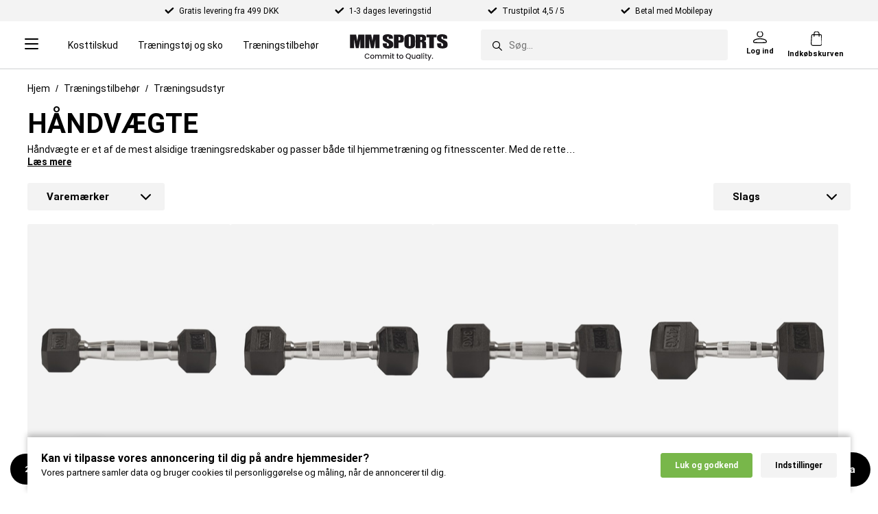

--- FILE ---
content_type: text/html; charset=utf-8
request_url: https://www.mmsportsstore.dk/Traeningstilbehor/Traeningsudstyr/handvaegte/
body_size: 57043
content:
<!DOCTYPE html>
<html lang="da-DK">
<head>
      <link rel="dns-prefetch" href="https://cdn.mmsportsstore.dk" />
<meta name="viewport" content="width=device-width, initial-scale=1.0" />
<meta name="google" content="notranslate">
<title>Håndvægte til Styrke- og Konditionstræning | MM Sports</title>
    <link rel="canonical" href="https://www.mmsportsstore.dk/Traeningstilbehor/Traeningsudstyr/handvaegte/" />
<base href="/" />
<meta http-equiv="X-UA-Compatible" content="IE=edge" />
<meta http-equiv="Content-Type" content="text/html; charset=utf-8" />
<script type="text/javascript">(window.NREUM||(NREUM={})).init={ajax:{deny_list:["bam.nr-data.net"]},feature_flags:["soft_nav"]};(window.NREUM||(NREUM={})).loader_config={licenseKey:"48a2fd3354",applicationID:"64886602",browserID:"64886628"};;/*! For license information please see nr-loader-rum-1.308.0.min.js.LICENSE.txt */
(()=>{var e,t,r={163:(e,t,r)=>{"use strict";r.d(t,{j:()=>E});var n=r(384),i=r(1741);var a=r(2555);r(860).K7.genericEvents;const s="experimental.resources",o="register",c=e=>{if(!e||"string"!=typeof e)return!1;try{document.createDocumentFragment().querySelector(e)}catch{return!1}return!0};var d=r(2614),u=r(944),l=r(8122);const f="[data-nr-mask]",g=e=>(0,l.a)(e,(()=>{const e={feature_flags:[],experimental:{allow_registered_children:!1,resources:!1},mask_selector:"*",block_selector:"[data-nr-block]",mask_input_options:{color:!1,date:!1,"datetime-local":!1,email:!1,month:!1,number:!1,range:!1,search:!1,tel:!1,text:!1,time:!1,url:!1,week:!1,textarea:!1,select:!1,password:!0}};return{ajax:{deny_list:void 0,block_internal:!0,enabled:!0,autoStart:!0},api:{get allow_registered_children(){return e.feature_flags.includes(o)||e.experimental.allow_registered_children},set allow_registered_children(t){e.experimental.allow_registered_children=t},duplicate_registered_data:!1},browser_consent_mode:{enabled:!1},distributed_tracing:{enabled:void 0,exclude_newrelic_header:void 0,cors_use_newrelic_header:void 0,cors_use_tracecontext_headers:void 0,allowed_origins:void 0},get feature_flags(){return e.feature_flags},set feature_flags(t){e.feature_flags=t},generic_events:{enabled:!0,autoStart:!0},harvest:{interval:30},jserrors:{enabled:!0,autoStart:!0},logging:{enabled:!0,autoStart:!0},metrics:{enabled:!0,autoStart:!0},obfuscate:void 0,page_action:{enabled:!0},page_view_event:{enabled:!0,autoStart:!0},page_view_timing:{enabled:!0,autoStart:!0},performance:{capture_marks:!1,capture_measures:!1,capture_detail:!0,resources:{get enabled(){return e.feature_flags.includes(s)||e.experimental.resources},set enabled(t){e.experimental.resources=t},asset_types:[],first_party_domains:[],ignore_newrelic:!0}},privacy:{cookies_enabled:!0},proxy:{assets:void 0,beacon:void 0},session:{expiresMs:d.wk,inactiveMs:d.BB},session_replay:{autoStart:!0,enabled:!1,preload:!1,sampling_rate:10,error_sampling_rate:100,collect_fonts:!1,inline_images:!1,fix_stylesheets:!0,mask_all_inputs:!0,get mask_text_selector(){return e.mask_selector},set mask_text_selector(t){c(t)?e.mask_selector="".concat(t,",").concat(f):""===t||null===t?e.mask_selector=f:(0,u.R)(5,t)},get block_class(){return"nr-block"},get ignore_class(){return"nr-ignore"},get mask_text_class(){return"nr-mask"},get block_selector(){return e.block_selector},set block_selector(t){c(t)?e.block_selector+=",".concat(t):""!==t&&(0,u.R)(6,t)},get mask_input_options(){return e.mask_input_options},set mask_input_options(t){t&&"object"==typeof t?e.mask_input_options={...t,password:!0}:(0,u.R)(7,t)}},session_trace:{enabled:!0,autoStart:!0},soft_navigations:{enabled:!0,autoStart:!0},spa:{enabled:!0,autoStart:!0},ssl:void 0,user_actions:{enabled:!0,elementAttributes:["id","className","tagName","type"]}}})());var p=r(6154),m=r(9324);let h=0;const v={buildEnv:m.F3,distMethod:m.Xs,version:m.xv,originTime:p.WN},b={consented:!1},y={appMetadata:{},get consented(){return this.session?.state?.consent||b.consented},set consented(e){b.consented=e},customTransaction:void 0,denyList:void 0,disabled:!1,harvester:void 0,isolatedBacklog:!1,isRecording:!1,loaderType:void 0,maxBytes:3e4,obfuscator:void 0,onerror:void 0,ptid:void 0,releaseIds:{},session:void 0,timeKeeper:void 0,registeredEntities:[],jsAttributesMetadata:{bytes:0},get harvestCount(){return++h}},_=e=>{const t=(0,l.a)(e,y),r=Object.keys(v).reduce((e,t)=>(e[t]={value:v[t],writable:!1,configurable:!0,enumerable:!0},e),{});return Object.defineProperties(t,r)};var w=r(5701);const x=e=>{const t=e.startsWith("http");e+="/",r.p=t?e:"https://"+e};var R=r(7836),k=r(3241);const A={accountID:void 0,trustKey:void 0,agentID:void 0,licenseKey:void 0,applicationID:void 0,xpid:void 0},S=e=>(0,l.a)(e,A),T=new Set;function E(e,t={},r,s){let{init:o,info:c,loader_config:d,runtime:u={},exposed:l=!0}=t;if(!c){const e=(0,n.pV)();o=e.init,c=e.info,d=e.loader_config}e.init=g(o||{}),e.loader_config=S(d||{}),c.jsAttributes??={},p.bv&&(c.jsAttributes.isWorker=!0),e.info=(0,a.D)(c);const f=e.init,m=[c.beacon,c.errorBeacon];T.has(e.agentIdentifier)||(f.proxy.assets&&(x(f.proxy.assets),m.push(f.proxy.assets)),f.proxy.beacon&&m.push(f.proxy.beacon),e.beacons=[...m],function(e){const t=(0,n.pV)();Object.getOwnPropertyNames(i.W.prototype).forEach(r=>{const n=i.W.prototype[r];if("function"!=typeof n||"constructor"===n)return;let a=t[r];e[r]&&!1!==e.exposed&&"micro-agent"!==e.runtime?.loaderType&&(t[r]=(...t)=>{const n=e[r](...t);return a?a(...t):n})})}(e),(0,n.US)("activatedFeatures",w.B)),u.denyList=[...f.ajax.deny_list||[],...f.ajax.block_internal?m:[]],u.ptid=e.agentIdentifier,u.loaderType=r,e.runtime=_(u),T.has(e.agentIdentifier)||(e.ee=R.ee.get(e.agentIdentifier),e.exposed=l,(0,k.W)({agentIdentifier:e.agentIdentifier,drained:!!w.B?.[e.agentIdentifier],type:"lifecycle",name:"initialize",feature:void 0,data:e.config})),T.add(e.agentIdentifier)}},384:(e,t,r)=>{"use strict";r.d(t,{NT:()=>s,US:()=>u,Zm:()=>o,bQ:()=>d,dV:()=>c,pV:()=>l});var n=r(6154),i=r(1863),a=r(1910);const s={beacon:"bam.nr-data.net",errorBeacon:"bam.nr-data.net"};function o(){return n.gm.NREUM||(n.gm.NREUM={}),void 0===n.gm.newrelic&&(n.gm.newrelic=n.gm.NREUM),n.gm.NREUM}function c(){let e=o();return e.o||(e.o={ST:n.gm.setTimeout,SI:n.gm.setImmediate||n.gm.setInterval,CT:n.gm.clearTimeout,XHR:n.gm.XMLHttpRequest,REQ:n.gm.Request,EV:n.gm.Event,PR:n.gm.Promise,MO:n.gm.MutationObserver,FETCH:n.gm.fetch,WS:n.gm.WebSocket},(0,a.i)(...Object.values(e.o))),e}function d(e,t){let r=o();r.initializedAgents??={},t.initializedAt={ms:(0,i.t)(),date:new Date},r.initializedAgents[e]=t}function u(e,t){o()[e]=t}function l(){return function(){let e=o();const t=e.info||{};e.info={beacon:s.beacon,errorBeacon:s.errorBeacon,...t}}(),function(){let e=o();const t=e.init||{};e.init={...t}}(),c(),function(){let e=o();const t=e.loader_config||{};e.loader_config={...t}}(),o()}},782:(e,t,r)=>{"use strict";r.d(t,{T:()=>n});const n=r(860).K7.pageViewTiming},860:(e,t,r)=>{"use strict";r.d(t,{$J:()=>u,K7:()=>c,P3:()=>d,XX:()=>i,Yy:()=>o,df:()=>a,qY:()=>n,v4:()=>s});const n="events",i="jserrors",a="browser/blobs",s="rum",o="browser/logs",c={ajax:"ajax",genericEvents:"generic_events",jserrors:i,logging:"logging",metrics:"metrics",pageAction:"page_action",pageViewEvent:"page_view_event",pageViewTiming:"page_view_timing",sessionReplay:"session_replay",sessionTrace:"session_trace",softNav:"soft_navigations",spa:"spa"},d={[c.pageViewEvent]:1,[c.pageViewTiming]:2,[c.metrics]:3,[c.jserrors]:4,[c.spa]:5,[c.ajax]:6,[c.sessionTrace]:7,[c.softNav]:8,[c.sessionReplay]:9,[c.logging]:10,[c.genericEvents]:11},u={[c.pageViewEvent]:s,[c.pageViewTiming]:n,[c.ajax]:n,[c.spa]:n,[c.softNav]:n,[c.metrics]:i,[c.jserrors]:i,[c.sessionTrace]:a,[c.sessionReplay]:a,[c.logging]:o,[c.genericEvents]:"ins"}},944:(e,t,r)=>{"use strict";r.d(t,{R:()=>i});var n=r(3241);function i(e,t){"function"==typeof console.debug&&(console.debug("New Relic Warning: https://github.com/newrelic/newrelic-browser-agent/blob/main/docs/warning-codes.md#".concat(e),t),(0,n.W)({agentIdentifier:null,drained:null,type:"data",name:"warn",feature:"warn",data:{code:e,secondary:t}}))}},1687:(e,t,r)=>{"use strict";r.d(t,{Ak:()=>d,Ze:()=>f,x3:()=>u});var n=r(3241),i=r(7836),a=r(3606),s=r(860),o=r(2646);const c={};function d(e,t){const r={staged:!1,priority:s.P3[t]||0};l(e),c[e].get(t)||c[e].set(t,r)}function u(e,t){e&&c[e]&&(c[e].get(t)&&c[e].delete(t),p(e,t,!1),c[e].size&&g(e))}function l(e){if(!e)throw new Error("agentIdentifier required");c[e]||(c[e]=new Map)}function f(e="",t="feature",r=!1){if(l(e),!e||!c[e].get(t)||r)return p(e,t);c[e].get(t).staged=!0,g(e)}function g(e){const t=Array.from(c[e]);t.every(([e,t])=>t.staged)&&(t.sort((e,t)=>e[1].priority-t[1].priority),t.forEach(([t])=>{c[e].delete(t),p(e,t)}))}function p(e,t,r=!0){const s=e?i.ee.get(e):i.ee,c=a.i.handlers;if(!s.aborted&&s.backlog&&c){if((0,n.W)({agentIdentifier:e,type:"lifecycle",name:"drain",feature:t}),r){const e=s.backlog[t],r=c[t];if(r){for(let t=0;e&&t<e.length;++t)m(e[t],r);Object.entries(r).forEach(([e,t])=>{Object.values(t||{}).forEach(t=>{t[0]?.on&&t[0]?.context()instanceof o.y&&t[0].on(e,t[1])})})}}s.isolatedBacklog||delete c[t],s.backlog[t]=null,s.emit("drain-"+t,[])}}function m(e,t){var r=e[1];Object.values(t[r]||{}).forEach(t=>{var r=e[0];if(t[0]===r){var n=t[1],i=e[3],a=e[2];n.apply(i,a)}})}},1738:(e,t,r)=>{"use strict";r.d(t,{U:()=>g,Y:()=>f});var n=r(3241),i=r(9908),a=r(1863),s=r(944),o=r(5701),c=r(3969),d=r(8362),u=r(860),l=r(4261);function f(e,t,r,a){const f=a||r;!f||f[e]&&f[e]!==d.d.prototype[e]||(f[e]=function(){(0,i.p)(c.xV,["API/"+e+"/called"],void 0,u.K7.metrics,r.ee),(0,n.W)({agentIdentifier:r.agentIdentifier,drained:!!o.B?.[r.agentIdentifier],type:"data",name:"api",feature:l.Pl+e,data:{}});try{return t.apply(this,arguments)}catch(e){(0,s.R)(23,e)}})}function g(e,t,r,n,s){const o=e.info;null===r?delete o.jsAttributes[t]:o.jsAttributes[t]=r,(s||null===r)&&(0,i.p)(l.Pl+n,[(0,a.t)(),t,r],void 0,"session",e.ee)}},1741:(e,t,r)=>{"use strict";r.d(t,{W:()=>a});var n=r(944),i=r(4261);class a{#e(e,...t){if(this[e]!==a.prototype[e])return this[e](...t);(0,n.R)(35,e)}addPageAction(e,t){return this.#e(i.hG,e,t)}register(e){return this.#e(i.eY,e)}recordCustomEvent(e,t){return this.#e(i.fF,e,t)}setPageViewName(e,t){return this.#e(i.Fw,e,t)}setCustomAttribute(e,t,r){return this.#e(i.cD,e,t,r)}noticeError(e,t){return this.#e(i.o5,e,t)}setUserId(e,t=!1){return this.#e(i.Dl,e,t)}setApplicationVersion(e){return this.#e(i.nb,e)}setErrorHandler(e){return this.#e(i.bt,e)}addRelease(e,t){return this.#e(i.k6,e,t)}log(e,t){return this.#e(i.$9,e,t)}start(){return this.#e(i.d3)}finished(e){return this.#e(i.BL,e)}recordReplay(){return this.#e(i.CH)}pauseReplay(){return this.#e(i.Tb)}addToTrace(e){return this.#e(i.U2,e)}setCurrentRouteName(e){return this.#e(i.PA,e)}interaction(e){return this.#e(i.dT,e)}wrapLogger(e,t,r){return this.#e(i.Wb,e,t,r)}measure(e,t){return this.#e(i.V1,e,t)}consent(e){return this.#e(i.Pv,e)}}},1863:(e,t,r)=>{"use strict";function n(){return Math.floor(performance.now())}r.d(t,{t:()=>n})},1910:(e,t,r)=>{"use strict";r.d(t,{i:()=>a});var n=r(944);const i=new Map;function a(...e){return e.every(e=>{if(i.has(e))return i.get(e);const t="function"==typeof e?e.toString():"",r=t.includes("[native code]"),a=t.includes("nrWrapper");return r||a||(0,n.R)(64,e?.name||t),i.set(e,r),r})}},2555:(e,t,r)=>{"use strict";r.d(t,{D:()=>o,f:()=>s});var n=r(384),i=r(8122);const a={beacon:n.NT.beacon,errorBeacon:n.NT.errorBeacon,licenseKey:void 0,applicationID:void 0,sa:void 0,queueTime:void 0,applicationTime:void 0,ttGuid:void 0,user:void 0,account:void 0,product:void 0,extra:void 0,jsAttributes:{},userAttributes:void 0,atts:void 0,transactionName:void 0,tNamePlain:void 0};function s(e){try{return!!e.licenseKey&&!!e.errorBeacon&&!!e.applicationID}catch(e){return!1}}const o=e=>(0,i.a)(e,a)},2614:(e,t,r)=>{"use strict";r.d(t,{BB:()=>s,H3:()=>n,g:()=>d,iL:()=>c,tS:()=>o,uh:()=>i,wk:()=>a});const n="NRBA",i="SESSION",a=144e5,s=18e5,o={STARTED:"session-started",PAUSE:"session-pause",RESET:"session-reset",RESUME:"session-resume",UPDATE:"session-update"},c={SAME_TAB:"same-tab",CROSS_TAB:"cross-tab"},d={OFF:0,FULL:1,ERROR:2}},2646:(e,t,r)=>{"use strict";r.d(t,{y:()=>n});class n{constructor(e){this.contextId=e}}},2843:(e,t,r)=>{"use strict";r.d(t,{G:()=>a,u:()=>i});var n=r(3878);function i(e,t=!1,r,i){(0,n.DD)("visibilitychange",function(){if(t)return void("hidden"===document.visibilityState&&e());e(document.visibilityState)},r,i)}function a(e,t,r){(0,n.sp)("pagehide",e,t,r)}},3241:(e,t,r)=>{"use strict";r.d(t,{W:()=>a});var n=r(6154);const i="newrelic";function a(e={}){try{n.gm.dispatchEvent(new CustomEvent(i,{detail:e}))}catch(e){}}},3606:(e,t,r)=>{"use strict";r.d(t,{i:()=>a});var n=r(9908);a.on=s;var i=a.handlers={};function a(e,t,r,a){s(a||n.d,i,e,t,r)}function s(e,t,r,i,a){a||(a="feature"),e||(e=n.d);var s=t[a]=t[a]||{};(s[r]=s[r]||[]).push([e,i])}},3878:(e,t,r)=>{"use strict";function n(e,t){return{capture:e,passive:!1,signal:t}}function i(e,t,r=!1,i){window.addEventListener(e,t,n(r,i))}function a(e,t,r=!1,i){document.addEventListener(e,t,n(r,i))}r.d(t,{DD:()=>a,jT:()=>n,sp:()=>i})},3969:(e,t,r)=>{"use strict";r.d(t,{TZ:()=>n,XG:()=>o,rs:()=>i,xV:()=>s,z_:()=>a});const n=r(860).K7.metrics,i="sm",a="cm",s="storeSupportabilityMetrics",o="storeEventMetrics"},4234:(e,t,r)=>{"use strict";r.d(t,{W:()=>a});var n=r(7836),i=r(1687);class a{constructor(e,t){this.agentIdentifier=e,this.ee=n.ee.get(e),this.featureName=t,this.blocked=!1}deregisterDrain(){(0,i.x3)(this.agentIdentifier,this.featureName)}}},4261:(e,t,r)=>{"use strict";r.d(t,{$9:()=>d,BL:()=>o,CH:()=>g,Dl:()=>_,Fw:()=>y,PA:()=>h,Pl:()=>n,Pv:()=>k,Tb:()=>l,U2:()=>a,V1:()=>R,Wb:()=>x,bt:()=>b,cD:()=>v,d3:()=>w,dT:()=>c,eY:()=>p,fF:()=>f,hG:()=>i,k6:()=>s,nb:()=>m,o5:()=>u});const n="api-",i="addPageAction",a="addToTrace",s="addRelease",o="finished",c="interaction",d="log",u="noticeError",l="pauseReplay",f="recordCustomEvent",g="recordReplay",p="register",m="setApplicationVersion",h="setCurrentRouteName",v="setCustomAttribute",b="setErrorHandler",y="setPageViewName",_="setUserId",w="start",x="wrapLogger",R="measure",k="consent"},5289:(e,t,r)=>{"use strict";r.d(t,{GG:()=>s,Qr:()=>c,sB:()=>o});var n=r(3878),i=r(6389);function a(){return"undefined"==typeof document||"complete"===document.readyState}function s(e,t){if(a())return e();const r=(0,i.J)(e),s=setInterval(()=>{a()&&(clearInterval(s),r())},500);(0,n.sp)("load",r,t)}function o(e){if(a())return e();(0,n.DD)("DOMContentLoaded",e)}function c(e){if(a())return e();(0,n.sp)("popstate",e)}},5607:(e,t,r)=>{"use strict";r.d(t,{W:()=>n});const n=(0,r(9566).bz)()},5701:(e,t,r)=>{"use strict";r.d(t,{B:()=>a,t:()=>s});var n=r(3241);const i=new Set,a={};function s(e,t){const r=t.agentIdentifier;a[r]??={},e&&"object"==typeof e&&(i.has(r)||(t.ee.emit("rumresp",[e]),a[r]=e,i.add(r),(0,n.W)({agentIdentifier:r,loaded:!0,drained:!0,type:"lifecycle",name:"load",feature:void 0,data:e})))}},6154:(e,t,r)=>{"use strict";r.d(t,{OF:()=>c,RI:()=>i,WN:()=>u,bv:()=>a,eN:()=>l,gm:()=>s,mw:()=>o,sb:()=>d});var n=r(1863);const i="undefined"!=typeof window&&!!window.document,a="undefined"!=typeof WorkerGlobalScope&&("undefined"!=typeof self&&self instanceof WorkerGlobalScope&&self.navigator instanceof WorkerNavigator||"undefined"!=typeof globalThis&&globalThis instanceof WorkerGlobalScope&&globalThis.navigator instanceof WorkerNavigator),s=i?window:"undefined"!=typeof WorkerGlobalScope&&("undefined"!=typeof self&&self instanceof WorkerGlobalScope&&self||"undefined"!=typeof globalThis&&globalThis instanceof WorkerGlobalScope&&globalThis),o=Boolean("hidden"===s?.document?.visibilityState),c=/iPad|iPhone|iPod/.test(s.navigator?.userAgent),d=c&&"undefined"==typeof SharedWorker,u=((()=>{const e=s.navigator?.userAgent?.match(/Firefox[/\s](\d+\.\d+)/);Array.isArray(e)&&e.length>=2&&e[1]})(),Date.now()-(0,n.t)()),l=()=>"undefined"!=typeof PerformanceNavigationTiming&&s?.performance?.getEntriesByType("navigation")?.[0]?.responseStart},6389:(e,t,r)=>{"use strict";function n(e,t=500,r={}){const n=r?.leading||!1;let i;return(...r)=>{n&&void 0===i&&(e.apply(this,r),i=setTimeout(()=>{i=clearTimeout(i)},t)),n||(clearTimeout(i),i=setTimeout(()=>{e.apply(this,r)},t))}}function i(e){let t=!1;return(...r)=>{t||(t=!0,e.apply(this,r))}}r.d(t,{J:()=>i,s:()=>n})},6630:(e,t,r)=>{"use strict";r.d(t,{T:()=>n});const n=r(860).K7.pageViewEvent},7699:(e,t,r)=>{"use strict";r.d(t,{It:()=>a,KC:()=>o,No:()=>i,qh:()=>s});var n=r(860);const i=16e3,a=1e6,s="SESSION_ERROR",o={[n.K7.logging]:!0,[n.K7.genericEvents]:!1,[n.K7.jserrors]:!1,[n.K7.ajax]:!1}},7836:(e,t,r)=>{"use strict";r.d(t,{P:()=>o,ee:()=>c});var n=r(384),i=r(8990),a=r(2646),s=r(5607);const o="nr@context:".concat(s.W),c=function e(t,r){var n={},s={},u={},l=!1;try{l=16===r.length&&d.initializedAgents?.[r]?.runtime.isolatedBacklog}catch(e){}var f={on:p,addEventListener:p,removeEventListener:function(e,t){var r=n[e];if(!r)return;for(var i=0;i<r.length;i++)r[i]===t&&r.splice(i,1)},emit:function(e,r,n,i,a){!1!==a&&(a=!0);if(c.aborted&&!i)return;t&&a&&t.emit(e,r,n);var o=g(n);m(e).forEach(e=>{e.apply(o,r)});var d=v()[s[e]];d&&d.push([f,e,r,o]);return o},get:h,listeners:m,context:g,buffer:function(e,t){const r=v();if(t=t||"feature",f.aborted)return;Object.entries(e||{}).forEach(([e,n])=>{s[n]=t,t in r||(r[t]=[])})},abort:function(){f._aborted=!0,Object.keys(f.backlog).forEach(e=>{delete f.backlog[e]})},isBuffering:function(e){return!!v()[s[e]]},debugId:r,backlog:l?{}:t&&"object"==typeof t.backlog?t.backlog:{},isolatedBacklog:l};return Object.defineProperty(f,"aborted",{get:()=>{let e=f._aborted||!1;return e||(t&&(e=t.aborted),e)}}),f;function g(e){return e&&e instanceof a.y?e:e?(0,i.I)(e,o,()=>new a.y(o)):new a.y(o)}function p(e,t){n[e]=m(e).concat(t)}function m(e){return n[e]||[]}function h(t){return u[t]=u[t]||e(f,t)}function v(){return f.backlog}}(void 0,"globalEE"),d=(0,n.Zm)();d.ee||(d.ee=c)},8122:(e,t,r)=>{"use strict";r.d(t,{a:()=>i});var n=r(944);function i(e,t){try{if(!e||"object"!=typeof e)return(0,n.R)(3);if(!t||"object"!=typeof t)return(0,n.R)(4);const r=Object.create(Object.getPrototypeOf(t),Object.getOwnPropertyDescriptors(t)),a=0===Object.keys(r).length?e:r;for(let s in a)if(void 0!==e[s])try{if(null===e[s]){r[s]=null;continue}Array.isArray(e[s])&&Array.isArray(t[s])?r[s]=Array.from(new Set([...e[s],...t[s]])):"object"==typeof e[s]&&"object"==typeof t[s]?r[s]=i(e[s],t[s]):r[s]=e[s]}catch(e){r[s]||(0,n.R)(1,e)}return r}catch(e){(0,n.R)(2,e)}}},8362:(e,t,r)=>{"use strict";r.d(t,{d:()=>a});var n=r(9566),i=r(1741);class a extends i.W{agentIdentifier=(0,n.LA)(16)}},8374:(e,t,r)=>{r.nc=(()=>{try{return document?.currentScript?.nonce}catch(e){}return""})()},8990:(e,t,r)=>{"use strict";r.d(t,{I:()=>i});var n=Object.prototype.hasOwnProperty;function i(e,t,r){if(n.call(e,t))return e[t];var i=r();if(Object.defineProperty&&Object.keys)try{return Object.defineProperty(e,t,{value:i,writable:!0,enumerable:!1}),i}catch(e){}return e[t]=i,i}},9324:(e,t,r)=>{"use strict";r.d(t,{F3:()=>i,Xs:()=>a,xv:()=>n});const n="1.308.0",i="PROD",a="CDN"},9566:(e,t,r)=>{"use strict";r.d(t,{LA:()=>o,bz:()=>s});var n=r(6154);const i="xxxxxxxx-xxxx-4xxx-yxxx-xxxxxxxxxxxx";function a(e,t){return e?15&e[t]:16*Math.random()|0}function s(){const e=n.gm?.crypto||n.gm?.msCrypto;let t,r=0;return e&&e.getRandomValues&&(t=e.getRandomValues(new Uint8Array(30))),i.split("").map(e=>"x"===e?a(t,r++).toString(16):"y"===e?(3&a()|8).toString(16):e).join("")}function o(e){const t=n.gm?.crypto||n.gm?.msCrypto;let r,i=0;t&&t.getRandomValues&&(r=t.getRandomValues(new Uint8Array(e)));const s=[];for(var o=0;o<e;o++)s.push(a(r,i++).toString(16));return s.join("")}},9908:(e,t,r)=>{"use strict";r.d(t,{d:()=>n,p:()=>i});var n=r(7836).ee.get("handle");function i(e,t,r,i,a){a?(a.buffer([e],i),a.emit(e,t,r)):(n.buffer([e],i),n.emit(e,t,r))}}},n={};function i(e){var t=n[e];if(void 0!==t)return t.exports;var a=n[e]={exports:{}};return r[e](a,a.exports,i),a.exports}i.m=r,i.d=(e,t)=>{for(var r in t)i.o(t,r)&&!i.o(e,r)&&Object.defineProperty(e,r,{enumerable:!0,get:t[r]})},i.f={},i.e=e=>Promise.all(Object.keys(i.f).reduce((t,r)=>(i.f[r](e,t),t),[])),i.u=e=>"nr-rum-1.308.0.min.js",i.o=(e,t)=>Object.prototype.hasOwnProperty.call(e,t),e={},t="NRBA-1.308.0.PROD:",i.l=(r,n,a,s)=>{if(e[r])e[r].push(n);else{var o,c;if(void 0!==a)for(var d=document.getElementsByTagName("script"),u=0;u<d.length;u++){var l=d[u];if(l.getAttribute("src")==r||l.getAttribute("data-webpack")==t+a){o=l;break}}if(!o){c=!0;var f={296:"sha512-+MIMDsOcckGXa1EdWHqFNv7P+JUkd5kQwCBr3KE6uCvnsBNUrdSt4a/3/L4j4TxtnaMNjHpza2/erNQbpacJQA=="};(o=document.createElement("script")).charset="utf-8",i.nc&&o.setAttribute("nonce",i.nc),o.setAttribute("data-webpack",t+a),o.src=r,0!==o.src.indexOf(window.location.origin+"/")&&(o.crossOrigin="anonymous"),f[s]&&(o.integrity=f[s])}e[r]=[n];var g=(t,n)=>{o.onerror=o.onload=null,clearTimeout(p);var i=e[r];if(delete e[r],o.parentNode&&o.parentNode.removeChild(o),i&&i.forEach(e=>e(n)),t)return t(n)},p=setTimeout(g.bind(null,void 0,{type:"timeout",target:o}),12e4);o.onerror=g.bind(null,o.onerror),o.onload=g.bind(null,o.onload),c&&document.head.appendChild(o)}},i.r=e=>{"undefined"!=typeof Symbol&&Symbol.toStringTag&&Object.defineProperty(e,Symbol.toStringTag,{value:"Module"}),Object.defineProperty(e,"__esModule",{value:!0})},i.p="https://js-agent.newrelic.com/",(()=>{var e={374:0,840:0};i.f.j=(t,r)=>{var n=i.o(e,t)?e[t]:void 0;if(0!==n)if(n)r.push(n[2]);else{var a=new Promise((r,i)=>n=e[t]=[r,i]);r.push(n[2]=a);var s=i.p+i.u(t),o=new Error;i.l(s,r=>{if(i.o(e,t)&&(0!==(n=e[t])&&(e[t]=void 0),n)){var a=r&&("load"===r.type?"missing":r.type),s=r&&r.target&&r.target.src;o.message="Loading chunk "+t+" failed: ("+a+": "+s+")",o.name="ChunkLoadError",o.type=a,o.request=s,n[1](o)}},"chunk-"+t,t)}};var t=(t,r)=>{var n,a,[s,o,c]=r,d=0;if(s.some(t=>0!==e[t])){for(n in o)i.o(o,n)&&(i.m[n]=o[n]);if(c)c(i)}for(t&&t(r);d<s.length;d++)a=s[d],i.o(e,a)&&e[a]&&e[a][0](),e[a]=0},r=self["webpackChunk:NRBA-1.308.0.PROD"]=self["webpackChunk:NRBA-1.308.0.PROD"]||[];r.forEach(t.bind(null,0)),r.push=t.bind(null,r.push.bind(r))})(),(()=>{"use strict";i(8374);var e=i(8362),t=i(860);const r=Object.values(t.K7);var n=i(163);var a=i(9908),s=i(1863),o=i(4261),c=i(1738);var d=i(1687),u=i(4234),l=i(5289),f=i(6154),g=i(944),p=i(384);const m=e=>f.RI&&!0===e?.privacy.cookies_enabled;function h(e){return!!(0,p.dV)().o.MO&&m(e)&&!0===e?.session_trace.enabled}var v=i(6389),b=i(7699);class y extends u.W{constructor(e,t){super(e.agentIdentifier,t),this.agentRef=e,this.abortHandler=void 0,this.featAggregate=void 0,this.loadedSuccessfully=void 0,this.onAggregateImported=new Promise(e=>{this.loadedSuccessfully=e}),this.deferred=Promise.resolve(),!1===e.init[this.featureName].autoStart?this.deferred=new Promise((t,r)=>{this.ee.on("manual-start-all",(0,v.J)(()=>{(0,d.Ak)(e.agentIdentifier,this.featureName),t()}))}):(0,d.Ak)(e.agentIdentifier,t)}importAggregator(e,t,r={}){if(this.featAggregate)return;const n=async()=>{let n;await this.deferred;try{if(m(e.init)){const{setupAgentSession:t}=await i.e(296).then(i.bind(i,3305));n=t(e)}}catch(e){(0,g.R)(20,e),this.ee.emit("internal-error",[e]),(0,a.p)(b.qh,[e],void 0,this.featureName,this.ee)}try{if(!this.#t(this.featureName,n,e.init))return(0,d.Ze)(this.agentIdentifier,this.featureName),void this.loadedSuccessfully(!1);const{Aggregate:i}=await t();this.featAggregate=new i(e,r),e.runtime.harvester.initializedAggregates.push(this.featAggregate),this.loadedSuccessfully(!0)}catch(e){(0,g.R)(34,e),this.abortHandler?.(),(0,d.Ze)(this.agentIdentifier,this.featureName,!0),this.loadedSuccessfully(!1),this.ee&&this.ee.abort()}};f.RI?(0,l.GG)(()=>n(),!0):n()}#t(e,r,n){if(this.blocked)return!1;switch(e){case t.K7.sessionReplay:return h(n)&&!!r;case t.K7.sessionTrace:return!!r;default:return!0}}}var _=i(6630),w=i(2614),x=i(3241);class R extends y{static featureName=_.T;constructor(e){var t;super(e,_.T),this.setupInspectionEvents(e.agentIdentifier),t=e,(0,c.Y)(o.Fw,function(e,r){"string"==typeof e&&("/"!==e.charAt(0)&&(e="/"+e),t.runtime.customTransaction=(r||"http://custom.transaction")+e,(0,a.p)(o.Pl+o.Fw,[(0,s.t)()],void 0,void 0,t.ee))},t),this.importAggregator(e,()=>i.e(296).then(i.bind(i,3943)))}setupInspectionEvents(e){const t=(t,r)=>{t&&(0,x.W)({agentIdentifier:e,timeStamp:t.timeStamp,loaded:"complete"===t.target.readyState,type:"window",name:r,data:t.target.location+""})};(0,l.sB)(e=>{t(e,"DOMContentLoaded")}),(0,l.GG)(e=>{t(e,"load")}),(0,l.Qr)(e=>{t(e,"navigate")}),this.ee.on(w.tS.UPDATE,(t,r)=>{(0,x.W)({agentIdentifier:e,type:"lifecycle",name:"session",data:r})})}}class k extends e.d{constructor(e){var t;(super(),f.gm)?(this.features={},(0,p.bQ)(this.agentIdentifier,this),this.desiredFeatures=new Set(e.features||[]),this.desiredFeatures.add(R),(0,n.j)(this,e,e.loaderType||"agent"),t=this,(0,c.Y)(o.cD,function(e,r,n=!1){if("string"==typeof e){if(["string","number","boolean"].includes(typeof r)||null===r)return(0,c.U)(t,e,r,o.cD,n);(0,g.R)(40,typeof r)}else(0,g.R)(39,typeof e)},t),function(e){(0,c.Y)(o.Dl,function(t,r=!1){if("string"!=typeof t&&null!==t)return void(0,g.R)(41,typeof t);const n=e.info.jsAttributes["enduser.id"];r&&null!=n&&n!==t?(0,a.p)(o.Pl+"setUserIdAndResetSession",[t],void 0,"session",e.ee):(0,c.U)(e,"enduser.id",t,o.Dl,!0)},e)}(this),function(e){(0,c.Y)(o.nb,function(t){if("string"==typeof t||null===t)return(0,c.U)(e,"application.version",t,o.nb,!1);(0,g.R)(42,typeof t)},e)}(this),function(e){(0,c.Y)(o.d3,function(){e.ee.emit("manual-start-all")},e)}(this),function(e){(0,c.Y)(o.Pv,function(t=!0){if("boolean"==typeof t){if((0,a.p)(o.Pl+o.Pv,[t],void 0,"session",e.ee),e.runtime.consented=t,t){const t=e.features.page_view_event;t.onAggregateImported.then(e=>{const r=t.featAggregate;e&&!r.sentRum&&r.sendRum()})}}else(0,g.R)(65,typeof t)},e)}(this),this.run()):(0,g.R)(21)}get config(){return{info:this.info,init:this.init,loader_config:this.loader_config,runtime:this.runtime}}get api(){return this}run(){try{const e=function(e){const t={};return r.forEach(r=>{t[r]=!!e[r]?.enabled}),t}(this.init),n=[...this.desiredFeatures];n.sort((e,r)=>t.P3[e.featureName]-t.P3[r.featureName]),n.forEach(r=>{if(!e[r.featureName]&&r.featureName!==t.K7.pageViewEvent)return;if(r.featureName===t.K7.spa)return void(0,g.R)(67);const n=function(e){switch(e){case t.K7.ajax:return[t.K7.jserrors];case t.K7.sessionTrace:return[t.K7.ajax,t.K7.pageViewEvent];case t.K7.sessionReplay:return[t.K7.sessionTrace];case t.K7.pageViewTiming:return[t.K7.pageViewEvent];default:return[]}}(r.featureName).filter(e=>!(e in this.features));n.length>0&&(0,g.R)(36,{targetFeature:r.featureName,missingDependencies:n}),this.features[r.featureName]=new r(this)})}catch(e){(0,g.R)(22,e);for(const e in this.features)this.features[e].abortHandler?.();const t=(0,p.Zm)();delete t.initializedAgents[this.agentIdentifier]?.features,delete this.sharedAggregator;return t.ee.get(this.agentIdentifier).abort(),!1}}}var A=i(2843),S=i(782);class T extends y{static featureName=S.T;constructor(e){super(e,S.T),f.RI&&((0,A.u)(()=>(0,a.p)("docHidden",[(0,s.t)()],void 0,S.T,this.ee),!0),(0,A.G)(()=>(0,a.p)("winPagehide",[(0,s.t)()],void 0,S.T,this.ee)),this.importAggregator(e,()=>i.e(296).then(i.bind(i,2117))))}}var E=i(3969);class I extends y{static featureName=E.TZ;constructor(e){super(e,E.TZ),f.RI&&document.addEventListener("securitypolicyviolation",e=>{(0,a.p)(E.xV,["Generic/CSPViolation/Detected"],void 0,this.featureName,this.ee)}),this.importAggregator(e,()=>i.e(296).then(i.bind(i,9623)))}}new k({features:[R,T,I],loaderType:"lite"})})()})();</script>
<meta http-equiv="Content-Language" content="da-DK" />
<meta name="description" content="Udforsk vores udvalg af håndvægte på MM Sports. Vores håndvægte er ideelle til styrke- og konditionstræning, og de findes i forskellige vægtklasser. Kvalitetsvægte til effektiv træning derhjemme eller i fitnesscenteret." />


<!-- Favicon -->
<meta name="apple-mobile-web-app-title" content="MM Sports">
<link rel="icon" type="image/svg+xml" href="/skin/common_files/images/favicons/mmsports/favicon.svg">

<link rel="apple-touch-icon-precomposed" sizes="57x57" href="/skin/common_files/images/favicons/mmsports/apple-touch-icon-57x57.png?v=2" />
<link rel="apple-touch-icon-precomposed" sizes="72x72" href="/skin/common_files/images/favicons/mmsports/apple-touch-icon-72x72.png?v=2" />
<link rel="apple-touch-icon-precomposed" sizes="76x76" href="/skin/common_files/images/favicons/mmsports/apple-touch-icon-76x76.png?v=2" />
<link rel="apple-touch-icon-precomposed" sizes="114x114" href="/skin/common_files/images/favicons/mmsports/apple-touch-icon-114x114.png?v=2" />
<link rel="apple-touch-icon-precomposed" sizes="120x120" href="/skin/common_files/images/favicons/mmsports/apple-touch-icon-120x120.png?v=2" />
<link rel="apple-touch-icon-precomposed" sizes="144x144" href="/skin/common_files/images/favicons/mmsports/apple-touch-icon-144x144.png?v=2" />
<link rel="apple-touch-icon-precomposed" sizes="152x152" href="/skin/common_files/images/favicons/mmsports/apple-touch-icon-152x152.png?v=2" />
<link rel="apple-touch-icon-precomposed" sizes="180x180" href="/skin/common_files/images/favicons/mmsports/apple-touch-icon-180x80.png?v=2" />

<link rel="icon" type="image/png" href="/skin/common_files/images/favicons/mmsports/favicon-196x196.png?v=2" sizes="196x196" />
<link rel="icon" type="image/png" href="/skin/common_files/images/favicons/mmsports/favicon-96x96.png?v=2" sizes="96x96" />
<link rel="icon" type="image/png" href="/skin/common_files/images/favicons/mmsports/favicon-32x32.png?v=2" sizes="32x32" />
<link rel="icon" type="image/png" href="/skin/common_files/images/favicons/mmsports/favicon-16x16.png?v=2" sizes="16x16" />
<link rel="icon" type="image/png" href="/skin/common_files/images/favicons/mmsports/favicon-128x128.png?v=2" sizes="128x128" />

<meta name="msapplication-TileImage" content="/skin/common_files/images/favicons/mmsports/ms-icon-144x144.png" />
<meta name="msapplication-square70x70logo" content="/skin/common_files/images/favicons/mmsports/ms-icon-70x70.png" />
<meta name="msapplication-square150x150logo" content="/skin/common_files/images/favicons/mmsports/ms-icon-150x150.png" />
<meta name="msapplication-square310x310logo" content="/skin/common_files/images/favicons/mmsports/ms-icon-310x310.png" />
<style>
/* latin */
@font-face {
font-family: 'Roboto';
font-style: normal;
font-weight: 400;
    src:url('[data-uri]') format('woff2');
}
/* latin */
@font-face {
font-family: 'Roboto';
font-style: normal;
font-weight: 700;
    src: url('[data-uri]') format('woff2');
}
  @keyframes animation-button-loadup{0%{transform:translateY(10px);opacity:0}to{transform:translateY(0);opacity:1}}@keyframes slideAnimation{0%{transform:translateX(150%)}25%,5%{transform:translateX(0)}30%,50%,75%,to{transform:translateX(-150%)}}@keyframes slideAnimationFiveElements{0%{transform:translateX(150%)}20%,5%{transform:translateX(0)}25%,to{transform:translateX(-150%)}}img,table{border:0}strong{font-weight:700}div.clearing{clear:both}form{margin:0}.header .overlay{top:100%;margin:0;padding:0;position:absolute;width:781px;z-index:10000;display:none;overflow:hidden;background-color:#fff;box-shadow:2px 2px 6px rgba(80,80,80,.5)}.header .login button,.header .top-bar-cart button{background-color:transparent;border:0}body,html{border:0;padding:0}body,html{height:100%;background-color:#fff;margin:0;text-rendering:optimizeLegibility;-webkit-font-smoothing:antialiased;-moz-osx-font-smoothing:grayscale}body,button,input{color:#2c3e49}h1{margin:0;color:#000;padding:20px 0 10px;font-size:26px;font-weight:700;border:0 #fff solid}em{font-style:italic}.clearing{height:0;font-size:0;clear:both}.valign-middle{vertical-align:middle;height:100%}.hidden{display:none}label,label input{vertical-align:bottom}label{line-height:15px}label input{margin:0}input[type=email],input[type=text]{border:solid 1px #bbb;padding:2px;background:#fff}.currency{white-space:nowrap}.right-bar{right:7px}#center-main,#content-container,#page-container{position:relative}a.bread-crumb{font-size:11px;color:#818891}a.bread-crumb{text-decoration:underline}.menu-dialog{margin-bottom:15px}.menu-dialog .title-bar{background:#9ec6de url(/skin/mmsport/dist/9d5fdc0b0aa3b9d8fdec.gif) repeat-x left top;overflow:hidden}.menu-dialog .content{border:0;background-color:#fff;overflow:hidden}.buy-now-quick{display:flex!important;justify-content:center}.buy-now-quick{align-items:center;margin:8px 0;font-size:14px!important;position:relative;box-sizing:content-box!important;width:70px;height:20px}.nav-pages-title{padding-right:10px}.menu-minicart .title-bar{background-image:url(/skin/mmsport/dist/0459ab35cca8fe1e54a6.gif)}div.minicart{color:#112536}div.minicart{font-size:10px}.subcategory-descr{font-family:Roboto,arial,helvetica,sans-serif;width:auto;padding:0;margin-bottom:20px}.products .image{white-space:nowrap;text-align:center;vertical-align:top}.products{margin-bottom:15px}.products .product-title{font-weight:700;font-size:14px;text-decoration:underline}.products .price-row{margin:0;padding:0;height:19px;text-align:left}.products .price-value{font-weight:700;font-size:12px;color:#b51a00}h3{font-size:14px}:root{--v2-color-text-dark:#000000;--v2-color-text-dark-gray:#656565;--v2-color-text-gray:#999999;--v2-color-text-light:#ffffff;--v2-color-text-sale:#bb2236;--v2-color-bg-green:#78B74A;--v2-color-bg-gray:#f3f3f3;--v2-color-bg-medium-gray:#d0d2d3;--v2-color-bg-darkgray:#40474e;--v2-color-border-gray:#d0d2d3;--v2-color-border-light-gray:#E9E9E9;--v2-color-bg-teal:#516f89;--v2-font-size-h1:20px;--v2-font-size-oversized:25px;--v2-font-size-xlarge:17px;--v2-font-size-large:15px;--v2-font-size-standard:14px;--v2-font-size-small:13px;--v2-font-size-smaller:12px;--v2-font-size-tiny:10px;--v2-size-border-radius:3px;--v2-margin-standard-column:20px;--v2-margin-content-spacer:10px;--v2-margin-content-spacer-small:5px;--v2-padding-standard:20px;--v2-padding-standard-mobile:15px;--v2-padding-page-mobile:15px}@media (min-width:768px){:root{--v2-font-size-oversized:30px;--v2-font-size-xlarge:19px}}@media (max-width:560px){:root{--v2-font-size-oversized:22px}}.mirror-h{transform:scaleX(-1)}.image-list .image-list-item .aspect-ratio{width:100%;padding-top:44.5%}.image-list .image-list-item .aspect-ratio img{width:100%;max-width:100%;position:absolute;top:0;height:auto;line-height:0}.image-list.image-full-narrow .aspect-ratio{padding-top:16.6%}@media (min-width:768px){.image-list.image-full-narrow .aspect-ratio{padding-top:7.5%;overflow:hidden}}.slider-wrapper{position:relative}.slider-wrapper .arrow-left,.slider-wrapper .arrow-right{display:inline-flex;align-items:center;justify-content:center;width:32px;height:32px;background-color:var(--v2-color-bg-gray);text-align:center;border-radius:var(--v2-size-border-radius)}.slider-wrapper .arrow-left.arrow-left-decoration:after{content:"";width:6px;aspect-ratio:1;border:2px solid var(--v2-color-bg-darkgray);border-width:2px 2px 0 0}.slider-wrapper .arrow-right.arrow-right-decoration:after{content:"";width:6px;aspect-ratio:1;border:2px solid var(--v2-color-bg-darkgray);border-width:2px 2px 0 0}.slider-wrapper .arrow-right.arrow-right-decoration:after{transform:rotate(45deg)}.slider-wrapper .arrow-left.dark,.slider-wrapper .arrow-right.dark{background-color:var(--v2-color-bg-gray)}.slider-wrapper .arrow-left.dark:after,.slider-wrapper .arrow-right.dark:after{border-color:var(--v2-color-bg-darkgray)}.slider-wrapper .arrow-left.arrow-left-decoration:after{transform:rotate(-135deg)}.slider-wrapper .arrow-left:not(.show){display:inline-flex;opacity:.5}@media (max-width:980px){.slider-wrapper:not(.show-mobile) .arrow-left,.slider-wrapper:not(.show-mobile) .arrow-right{display:none!important}}.slider-wrapper .arrow-left{right:38px}.slider-wrapper .arrow-right{right:0}.link-list{justify-content:left}.link-list{display:flex;flex-wrap:wrap;margin:20px 10px;font-family:Roboto,sans-serif}.link-list *{box-sizing:border-box}@media (min-width:768px){.link-list{width:100%;margin:10px auto 15px;justify-content:center}}.link-list .item{display:flex;align-items:center;width:50%;height:auto;margin:0 -1px -1px 0;text-align:center}@media (min-width:768px){.link-list .item{width:auto;margin:0 5px 5px 0}}.link-list .link{padding:5px 20px;background-color:var(--v2-color-bg-gray);font-size:13px;color:var(--v2-color-text-dark);display:inline-block;width:100%;white-space:nowrap;overflow:hidden;text-overflow:ellipsis;border-radius:3px}@media (min-width:768px){.link-list .link{width:auto;font-weight:700}}.link-list.subcategory{flex-wrap:nowrap;justify-content:normal;overflow-x:auto;overflow-y:hidden;box-sizing:border-box;margin:0;width:100%}@media (min-width:980px){.link-list.subcategory{overflow-x:hidden}}.link-list.subcategory .item{flex:0 0 auto;width:calc(50% - 12px);font-weight:700;margin-right:6px}@media (min-width:560px){.link-list.subcategory .item{width:calc(33.3333% - 6px)}}@media (min-width:768px){.link-list.subcategory .item{width:calc(25% - 6px)}}@media (min-width:980px){.link-list.subcategory .item{margin-right:10px;width:calc(16.666% - 10px)}}.link-list.subcategory .item .link{width:100%;padding:12px 20px}.subcategory-list{position:relative;display:flex;margin:10px auto 0}@media (min-width:768px){.subcategory-list{margin:15px 0 0}}.subcategory-list .nav-arrows{display:none}@media (min-width:980px){.subcategory-list .nav-arrows.show{display:block;flex:1 0 auto}.subcategory-list .nav-arrows .arrow-left,.subcategory-list .nav-arrows .arrow-right{width:37px;height:37px}}BODY,DIV,INPUT,P,TD{color:#000}.search-results-container{border:0;background-color:#fff;width:100%;height:auto;max-height:600px!important;box-shadow:none;-webkit-overflow-scrolling:touch;box-sizing:border-box;font-family:Roboto,arial,helvetica,sans-serif}@media (min-width:980px){.search-results-container{position:absolute;overflow:auto;margin:0;padding:0;max-height:calc(100vh - 25px);box-shadow:0 4px 2px -2px #ccc;z-index:2000;border-radius:0 0 3px 3px}}.search-results-container #searchResultsDiv{max-width:1200px}@media (min-width:980px){.search-results-container #searchResultsDiv{margin:0 auto}}#searchResultsDiv{background-color:#fff}.styled-radio-button{border-radius:50%;box-sizing:border-box;margin-right:10px;height:17px;width:17px;border:1px var(--v2-color-border-gray) solid;text-align:center}.styled-radio-button.small{height:14px;width:14px;min-width:14px}.styled-radio-button .radio-button{opacity:0;position:absolute}input.mm-input{width:100%;height:auto;box-sizing:border-box;box-shadow:none;border:1px #1d1d1d solid;padding:12px;border-radius:3px}.label-input{display:flex}.sign-up-newsletter form .radio-buttons-container label{font-size:13px;line-height:18px}.price-block-component{display:flex;flex-direction:column}.price-block-component .product-price-columns{display:flex;flex-direction:row;justify-content:space-between;align-items:center}.price-block-component .product-price{color:var(--v2-color-text-dark)!important;font-size:var(--v2-font-size-xlarge)!important;font-weight:700!important;align-content:center}.price-block-component .product-price.discounted-price,.price-block-component .product-price.discounted-price .currency{color:var(--v2-color-text-sale)!important}.price-block-component .product-original-price,.price-block-component .product-original-price .currency,.price-block-component .product-price-history,.price-block-component .product-price-history .currency{font-weight:400!important;color:var(--v2-color-text-dark-gray)!important;font-size:var(--v2-font-size-smaller)!important}#support-chat-close-button{position:fixed;bottom:24px;right:24px;width:56px;height:56px;background-color:#000;color:#fff;font-size:28px;display:flex;align-items:center;justify-content:center;border-radius:50%;box-shadow:0 4px 12px rgba(0,0,0,.2);z-index:9999}#support-chat-close-button{display:none;background-image:url(/skin/mmsport/dist/428a56ed4e08b605b5b7.svg)}.only-filter-b{display:none}.category-products-container{min-height:400px}.category-list{font-family:Roboto,arial,helvetica,sans-serif;gap:6px}.category-list.products{display:flex;flex-wrap:wrap;text-align:left;padding:0;margin:0 0 40px}@media (min-width:768px){.category-list.products{margin:0 0 40px}}.category-list .product-container{background-color:transparent;position:relative;box-sizing:border-box;border-radius:3px;padding:0;border:0;margin-right:0;margin-bottom:15px;overflow:hidden;width:calc(50% - 3px)}.category-list .product-container .product-cell{position:relative;background-color:var(--v2-color-bg-gray)}.category-list .product-container .product-cell .variant-count-box .variant-count{font-size:var(--v2-font-size-smaller);padding:3px 8px}.category-list .product-container .product-cell.my-stars,.category-list .product-container .product-cell.product-cell-price{background-color:transparent}.category-list .product-container .product-cell.my-stars{scale:.9;transform-origin:left}.category-list .product-container:nth-child(4n) .product{border:0}@media (min-width:560px){.category-list .product-container{width:calc(33.3333% - 4px)}}@media (min-width:980px){.category-list .product-container{width:calc(25% - 4.5px)}}.category-list .product{min-height:270px;padding:0}.category-list .product .image{width:100%;height:auto;aspect-ratio:.8;margin-bottom:0}.category-list .product .image img{display:block;margin:0 auto;width:100%;max-height:none;height:auto;mix-blend-mode:normal}.category-list .product .image.aspect-ratio-square img{mix-blend-mode:darken;aspect-ratio:4/5;object-fit:cover;max-width:100%}.category-list .product>div:not(.product-cell){z-index:2}.category-list .product .short-discription,.top-icon::before{display:none}.category-list .product .text{overflow:hidden;margin:0 auto;max-width:100%;padding:0}@media (min-width:768px){.category-list .product .text{margin:0 auto 5px;padding:0}}.category-list .product .text .manufacturer{font-size:var(--v2-font-size-small);font-weight:100;text-transform:none;color:var(--v2-color-text-dark);margin-bottom:5px;white-space:nowrap;overflow:hidden;text-overflow:ellipsis}@media (min-width:640px){.category-list .product .text .manufacturer{margin-bottom:3px}}.category-list .product .text .title{overflow:hidden;text-overflow:ellipsis;margin-bottom:0}.category-list .product .text .title .product-title{font-size:var(--v2-font-size-standard);text-transform:none;font-weight:700;line-height:13px;text-decoration:none;white-space:nowrap}@media (min-width:768px){.category-list .product .text .title .product-title{font-size:var(--v2-font-size-large);line-height:20px}}.category-list .product .product-cell-price{width:auto;float:none;margin-top:0}.category-list .product .product-cell-price>div{display:inline-block}.category-list .product .product-cell-price .price-row{text-align:center;margin-bottom:calc(var(--v2-margin-content-spacer-small)/2);margin-top:var(--v2-margin-content-spacer-small)}@media (min-width:640px){.category-list .product .product-cell-price .price-row{margin-bottom:var(--v2-margin-content-spacer-small);margin-top:0}}.category-list .product .product-cell-price .price-row .price-value{display:flex;align-items:center;font-size:var(--v2-font-size-xlarge);color:var(--v2-color-text-sale)}.category-list .product .product-cell-price .price-row .price-value .sale-price{margin-left:var(--v2-margin-content-spacer);color:var(--v2-color-text-dark-gray)}@media (max-width:980px){.category-list .product{min-height:0}.category-list .product .text{height:auto}.category-list .product .product-cell-price{clear:both}.category-list .product .price-row{float:none}}.filter-view-container{display:flex;flex-direction:column}.top-icon-container{display:flex;position:absolute;top:var(--v2-margin-content-spacer);left:0;overflow:hidden;border-radius:0 3px 3px 0;z-index:1}.top-icon{padding:6px 12px;display:flex;align-items:center;justify-content:center;box-sizing:border-box;text-align:center;font-family:Roboto,arial,helvetica,sans-serif;font-size:12px;font-weight:100;border-radius:0;font-size:var(--v2-font-size-standard);text-transform:lowercase}.top-icon{display:block}.top-icon:first-letter{text-transform:uppercase}.top-icon.sale{font-size:var(--v2-font-size-standard);font-weight:700;padding-left:6px;padding-right:6px;background:#fff;color:var(--v2-color-text-sale)}.top-icon.campaign{background:var(--v2-color-bg-medium-gray);color:var(--v2-color-text-dark)}.top-icon.news{letter-spacing:.2px}.top-icon.news{background:var(--v2-color-bg-darkgray);color:var(--v2-color-text-light)}.shop-trust-boxes{display:flex;justify-content:center;font-family:Roboto,arial,helvetica,sans-serif;padding:5px 0}.shop-trust-boxes,.shop-trust-boxes.top{--list-bg-color:#000000;--list-text-color:#e4e4e4}.shop-trust-boxes.top .trust-box .trust-box-image:not(.no-invert) img{filter:invert(1)}@media (min-width:980px){.shop-trust-boxes{padding:0}}.shop-trust-boxes .trust-box{display:flex;flex-direction:column;text-align:center;padding:0 10px;flex:1 0 0}@media (min-width:980px){.shop-trust-boxes .trust-box{padding:0 20px}}.shop-trust-boxes .trust-box .trust-box-image{display:flex;flex-wrap:nowrap;align-items:center;margin-bottom:12px}@media (min-width:768px){.shop-trust-boxes .trust-box .trust-box-image{margin-bottom:20px}}.shop-trust-boxes .trust-box .trust-box-image img{margin:0 auto;max-width:100%}@media (max-width:980px){.shop-trust-boxes .trust-box.fast-delivery{display:none}}.shop-trust-boxes.small{background-color:var(--v2-color-bg-gray);height:31px;box-sizing:border-box;border-bottom:none}@media (min-width:980px){.shop-trust-boxes.small{height:31px;margin-bottom:0}}.shop-trust-boxes.small.animated{position:relative;overflow:hidden}.shop-trust-boxes.small.animated>a,.shop-trust-boxes.small.animated>div{color:var(--v2-color-text-dark)}@media (max-width:980px){.shop-trust-boxes.small.animated>a,.shop-trust-boxes.small.animated>div{display:block!important;position:absolute;top:6px;left:0;width:calc(100% - 20px);transform:translateX(100%);font-size:14px;animation-name:slideAnimation;animation-duration:12s;animation-iteration-count:infinite}.shop-trust-boxes.small.animated>a .trust-box-image,.shop-trust-boxes.small.animated>a .trust-box-image img,.shop-trust-boxes.small.animated>div .trust-box-image,.shop-trust-boxes.small.animated>div .trust-box-image img{vertical-align:middle}.shop-trust-boxes.small.animated>a>*,.shop-trust-boxes.small.animated>div>*{display:inline-block}}@media (max-width:374px){.shop-trust-boxes.small.animated>a,.shop-trust-boxes.small.animated>div{font-size:13px;top:8px}}.shop-trust-boxes.small.animated>div:nth-child(2){animation-delay:3s}.shop-trust-boxes.small.animated>div:nth-child(3){animation-delay:6s}.shop-trust-boxes.small.animated>a:nth-child(4){animation-delay:9s}@media (max-width:980px){.shop-trust-boxes.small.five-elements.animated>a,.shop-trust-boxes.small.five-elements.animated>div{animation-name:slideAnimationFiveElements;animation-duration:15s}}.shop-trust-boxes.small.five-elements.animated>a:nth-child(5){animation-delay:12s}.shop-trust-boxes.small .trust-box{display:flex;flex:0 1 auto;flex-direction:row;align-items:center;font-size:12px;font-weight:400}.shop-trust-boxes.small .trust-box .trust-box-image{margin:-1px 5px 0 0}@media (max-width:374px){.shop-trust-boxes.small .trust-box .trust-box-image{display:none}}@media (min-width:980px){.shop-trust-boxes.small .trust-box{padding:0 30px}}@media (min-width:1200px){.shop-trust-boxes.small .trust-box{padding:0 40px}}@media (max-width:980px){.shop-trust-boxes.small .trust-box{padding:0 10px}.shop-trust-boxes.small .trust-box.trustpilot{display:none}}.button-mm{font-family:Roboto,arial,helvetica,sans-serif;background-color:var(--v2-color-bg-darkgray);color:var(--v2-color-text-light);font-weight:700;padding:10px 20px;border:0;text-transform:none!important;border-radius:3px;display:inline-block;-webkit-appearance:none;-moz-appearance:none;appearance:none}.button-mm.small{padding:6px 20px;font-size:12px}.button-mm.small{font-weight:700;line-height:normal}.button-mm.full-width{width:100%}.button-mm.full-width-nopad{width:100%;padding-left:0;padding-right:0}button.no-style{border:0;background-color:transparent;font-size:unset;color:unset;text-align:left}:root{--radio-background-gray:var(--v2-color-bg-darkgray);--radio-width:18px;--radio-height:18px}.filter-container input[type=radio],input[type=checkbox]{opacity:1;position:relative;appearance:none;background:#fff;width:var(--radio-width);height:var(--radio-height);border:0;border-radius:50%;margin-right:15px}.filter-container input[type=radio]:checked{background:var(--radio-background-gray)}.filter-container input[type=radio]:checked:after{content:"";position:absolute;top:5%;left:5%;width:90%;height:90%;background:url(/skin/mmsport/dist/7e0954339988b87a7bc7.svg) no-repeat center right;background-size:contain}.styled-radio-button-parent .styled-radio-button.small{position:relative;appearance:none;width:var(--radio-width);height:var(--radio-height);border:1px var(--v2-color-border-gray) solid;border-radius:50%;margin-right:15px}.clearfix:after,.clearfix:before{content:" ";display:table}.clearfix:after{clear:both}body,button,input{font-family:Roboto,arial,helvetica,sans-serif;font-size:12px}@media (min-width:980px){#mobile-header{display:none}}#mobile-header .logo{display:flex;justify-content:center;align-items:center}#mobile-header .logo a{display:block;margin:10px auto 13px}#mobile-header .logo img{height:50px}.navigation ul.level-1>li{position:inherit}@media (max-width:980px){.menu-image{display:none}}.DialogTitle{clear:both;font-weight:700;height:20px;margin:0;width:100%}h1.under{border-bottom-width:0}.nav-pages-title{display:none}.menu-dialog .DialogTitle div.h1{text-align:left}.menu-dialog .DialogTitle div.h1{color:#000;font-size:12px;font-weight:700;line-height:30px}.menu-minicart div.h1{border-bottom:1px #cecece solid}.DialogTitle div.h1{text-align:center}.menu-dialog{border:0}.menu-dialog .title-bar{background:#ddd;border:0;clear:both;font-weight:700;height:auto;width:100%;text-transform:uppercase;padding:3px 0}h2{font-size:16px}.menu-dialog .content{background:0 0 #313131;padding:5px 5px 10px}.right-bar .menu-dialog{margin-bottom:10px}.right-bar{float:left;vertical-align:top;position:relative;background:#fff}div.menu-minicart{margin-bottom:0}.products{margin-top:0}.normal-price .currency,.normal-price .product-price-value,.product .normal-price .price-value{color:#000}.price-value .sale-price{display:block;font-size:var(--v2-font-size-large);color:var(--v2-color-text-gray);text-decoration:line-through;font-weight:400}.option-image-list{display:flex;flex-wrap:wrap;justify-content:left}@media (min-width:640px){.option-image-list{justify-content:left}}.option-image-list .image-container{flex:0 0 calc(20% - 10px);margin:0 10px 10px 0}@media (min-width:980px){.option-image-list .image-container{flex:0 0 calc(16.666% - 10px)}}.option-image-list .image-container img{border:1px #cecece solid;border-radius:3px;max-width:100%;width:100%;box-sizing:border-box;height:auto;display:flex}.right-bar{width:20%}.bldlg{background:#fff;color:#000}.no-right-bar .bldlg{margin-right:0}.bldlg>*{padding:0}.subcategory-top{font-family:Roboto,arial,helvetica,sans-serif;padding:0;text-align:left}.subcategory-top ul{list-style-position:inside}.subcategory-header h1{text-transform:uppercase;font-size:30px;margin-bottom:5px;padding-bottom:0}@media (min-width:768px){.subcategory-header h1{font-size:40px}}.bldlg .subcategory-container{background-color:#fff;color:#000;border:solid 0 #dbdbdb;border-top:0;padding:0;margin:0}@media (min-width:980px){.bldlg .subcategory-container{width:70%;text-align:left}}.bldlg .subcategory-container p:first-of-type strong{font-weight:400}a:link,a:visited{color:#000;text-decoration:none}#page-container{height:auto;min-height:100%;margin-top:0;background-color:#fff;overflow:hidden}#page-container2{max-width:100%;background-color:#fff;position:relative}#content-container{max-width:1200px;width:auto;margin:0 auto}.trailnav{padding-top:10px}@media (min-width:768px){.trailnav{padding-top:20px}}.trailnav a{font-size:10px;color:var(--v2-color-text-dark)}@media (min-width:768px){.trailnav a{font-size:14px}}.trailnav a:not(:last-child):after{content:"/";margin:0 4px 0 6px}@media (min-width:768px){.trailnav a:not(:last-child):after{margin:0 6px 0 8px}}.trailnav{margin:0;font-size:10px;color:#aaa}div.center-margin{padding:0!important}#page-container .right-bar.no-right-bar{display:none}input[type=text]{margin:2px}.subcategory-descr,.subcategory-descr p{font-size:14px;line-height:18px}.subcategory-descr{display:flex;flex-direction:column}.subcategory-descr .standardized-description-text{display:block;max-height:none}.subcategory-descr .standardized-description-text.minimized{flex-direction:row}.subcategory-descr .standardized-description-text.minimized,.subcategory-descr .standardized-description-text.minimized>*{display:-webkit-box;-webkit-box-orient:vertical;-webkit-line-clamp:1;overflow:hidden;max-height:18px}.subcategory-descr .standardized-description-text>*{text-align:left!important}.subcategory-descr .read-more-button{flex:1 0 auto;margin-top:10px;font-weight:700;text-decoration:underline}@media (min-width:768px){.subcategory-descr .read-more-button{margin:0}}.bldlg .subcategory-descr{margin-bottom:0;padding-bottom:0}#center.no-right-bar{width:100%}.dialog-container{box-shadow:none;background-color:#fff;margin-left:0;margin-bottom:2px}.dialog-category-products-list{margin-left:0!important;margin-right:0!important}.dialog-container>.content{padding:0}#content-container2{position:relative;padding-left:var(--v2-padding-page-mobile);padding-right:var(--v2-padding-page-mobile);right:auto;width:auto}@media (min-width:1200px){#content-container2{padding:0}}#center,.header{position:relative}#center{display:block;vertical-align:top;float:left;width:80%;left:auto}#center-main{margin:0;width:auto;padding:0}.header{height:auto;width:100%;top:0;left:0}#content-container{padding-bottom:0;margin-top:0}.standardized-description-text{margin-top:0;line-height:16px}.standardized-description-text h2,.standardized-description-text h3{border:0;padding:0;font-weight:700;color:#000}.standardized-description-text h2{font-size:16px;margin:0 0 10px}.standardized-description-text h3{font-size:14px;margin:20px 0 2px}.standardized-description-text p{margin:0 0 20px}.standardized-description-text ul{padding-left:20px;margin:0 0 10px}.standardized-description-text a:link{text-decoration:underline}.top-links button{margin-bottom:16px}.account-layout{font-size:14px;line-height:19px;margin-bottom:50px;flex-grow:1}.center-margin{padding:0!important}.account-menu{background:0 0;min-width:250px;border-radius:4px;height:fit-content;border:1px #eee solid;padding:0;margin:15px 0 0}@media (min-width:980px){.account-menu{max-width:320px}}.account-menu header{display:flex;background:var(--v2-color-bg-darkgray);padding:15px;margin:0;border-radius:3px 3px 0 0}.account-menu h1{font-size:16px;font-weight:400;color:var(--v2-color-text-light);padding:0;display:none}.account-menu .account-name{padding-right:8px;padding-left:8px;font-size:13px;position:relative;font-weight:700;color:#fff;display:-webkit-box;-webkit-box-orient:vertical;-webkit-line-clamp:1;overflow:hidden}@media (max-width:980px){.account-menu{margin-top:0}.account-menu header{border-radius:0}}.account_container{margin-top:15px}#mobile-header .handle{display:none}a.scroll-to-top{display:none}.only-mobile{display:none}.center-block{max-width:1200px;margin:0 auto}.products .review-container{margin-top:8px;display:flex;align-items:center;height:20px;margin-bottom:5px}.products .review-container .num-ratings{margin:3px 0 0 -6px}.products .my-stars{display:inline-block;background-image:url(/skin/mmsport/dist/0719b14079c9664e5b03.svg);background-position:left;background-repeat:repeat-x;background-size:18px;width:90px;height:18px;text-align:left}@media (min-width:980px){.products .my-stars:not(.small){background-size:23px;width:115px;height:20px}}.products .my-stars .rating{display:inline-block;background-image:url(/skin/mmsport/dist/74c9d1bc646b351d3140.svg);background-position:left;background-repeat:repeat-x;height:18px;background-size:18px}@media (min-width:980px){.products .my-stars .rating:not(.small){height:20px;background-size:23px}}.products .my-stars .rating[data-rating="3"]{width:54px}.products .my-stars .rating[data-rating="4"]{width:72px}.products .my-stars .rating[data-rating="5"]{width:90px}@media (min-width:980px){.products .my-stars .rating[data-rating="5"]:not(.small){width:116px}}.mobile-search{display:none}.products .price-row .inner{white-space:nowrap}a.mini-cart-header{color:#fff}@media (max-width:980px){#center.no-right-bar,body,html{width:100%}#page-container2{width:auto}#content-container,.dialog-container{background-image:none}.subcategory-container{padding-top:6px}.bldlg .subcategory-container{padding:0}#center{width:100%}.bldlg>*{padding:6px 0}#mobile-header .mobile-header-top .handle.right .items,.header.top-bar{display:none}#page-container{margin-top:0}#page-container .right-bar,.right-bar{display:block;float:none;width:auto;min-height:100%;background-color:#000}.right-bar .menu-dialog .title-bar{border-radius:0}.subcategory-header h1{padding:5px 0}.subcategory-header .trailnav{padding:10px 0}.trailnav a{font-size:12px}#mobile-header .logo{margin:0}.mobile-search{display:none;flex:1 0 100%;background-color:#fff;position:absolute;top:0;box-sizing:border-box;height:61px;width:100%;align-items:center;padding:0;border-bottom:1px #ccc solid;overflow:hidden}.mobile-search form{flex:1 0 100%;position:relative}.mobile-search form .search-icon{width:14px;position:absolute;top:10px;left:16px}#mobile-header>div .search-toggle .search-icon .cls-1,.mobile-search form .search-icon .cls-1{fill:#000}.mobile-search .search-close{position:absolute;right:0;margin:0 15px 0 auto;text-transform:capitalize;display:flex;font-size:15px}.mobile-search .search-close .clear-search{width:17px;height:17px}.mobile-search .search-close .close{margin-left:15px}.mobile-search input{background-size:18px 18px;padding:3px 2px 2px 38px;font-size:16px;font-weight:400;line-height:29px;border:0 solid #000;width:100%;box-sizing:border-box;float:none}#mobile-header{position:fixed;z-index:2000}#mobile-header{top:0;left:0;right:0;background:#fff;border-bottom:1px solid #cecece}.show-trustbox-header #mobile-header{position:static}#mobile-header .mobile-header-top{display:flex;justify-content:space-between;align-items:center;width:100%}#mobile-header .mobile-header-top .right-content{display:flex;align-items:center}#mobile-header .mobile-header-top .handle{display:block;padding:17px 18px}#mobile-header .mobile-header-top .handle.left img{width:20px;height:20px;display:block}#mobile-header .mobile-header-top .handle.right{display:flex;position:relative}#mobile-header .mobile-header-top .handle.right img{width:24px;height:21px;display:block}#mobile-header .logo{height:50px;width:auto;position:absolute;left:50%;transform:translateX(-50%)}#mobile-header .logo a{display:inline-block;margin-top:12px;margin-bottom:12px}#mobile-header .logo a img{width:143px;height:auto;display:block}#mobile-header>div .search-toggle{margin:1px 20px 0 0;position:relative}#mobile-header>div .search-toggle .search-icon{position:absolute;width:17px;top:0;left:auto;right:0}#mobile-header>div .search-toggle .menu-overlay{background-color:transparent;visibility:hidden}.right-bar .menu-dialog{margin-bottom:0}.right-bar .menu-dialog .content{border-radius:0}.right-bar .menu-dialog .title-bar div.h1 a{line-height:50px}.right-bar .menu-dialog .title-bar div.h1{font-size:14px;font-weight:700}.right-bar:after,.right-bar:before{display:none}.bldlg{margin:0}.scroll-to-top-container a.scroll-to-top{display:block;font-size:14px;line-height:normal;background-color:transparent;border:2px #000 solid;border-radius:3px;text-align:center;color:#000;margin:10px;padding:10px 15px}.only-mobile{display:block}.DialogBox{margin-bottom:30px}#content-container2>.right-bar{display:none}#page-container{overflow:visible}}.one_fourth{float:left;box-sizing:border-box}.one_fourth{width:25%!important}.left{float:left}.right{float:right}.hide-for-small{display:none!important}#mobile-header .my-pages-link{position:absolute;left:50px}#mobile-header .my-pages-icon{position:relative;display:block;width:20px;aspect-ratio:1;background:url(/skin/mmsport/dist/a2ac9837ea04667770c0.svg) no-repeat bottom;background-size:contain}#mobile-header>div .search-toggle{margin-right:12px}.header ul ul{text-transform:none}.menu-minicart .content{background:#fff}div.minicart{font-family:Roboto,arial,helvetica,sans-serif;padding:0 13px}.mobile-login-form{width:100%}#page-container .right-bar{display:flex;flex-direction:column;float:none;width:auto;min-height:100%;vertical-align:top;position:relative;background:#fff}@media (max-width:980px){.account-layout{background:#fff}.account-menu{margin-left:0}.account-menu header{width:calc(100% - 16px);padding-left:16px;padding-right:0}}.product-prices{display:flex;flex-direction:column;padding-right:5px;justify-content:space-around}.header.top-bar .logo a,.variant-count-box{display:flex}.variant-count-box .variant-count{position:absolute;bottom:var(--v2-margin-content-spacer);right:var(--v2-margin-content-spacer);z-index:1;display:inline-flex;background-color:#fff;padding:5px 10px;margin-left:auto;font-size:var(--v2-font-size-standard)}.filter-container .filter-items>li ul{padding:0}@media (min-width:980px){body{height:auto}body>header{position:sticky;top:0;width:100%;z-index:9999}}.header{font-family:Roboto,arial,helvetica,sans-serif;text-transform:none;padding:0 20px!important}.header .center-block{width:100%}.header.top-bar{position:static;box-sizing:border-box;z-index:20000;background-color:#fff;box-shadow:none;height:65px;padding:0 12px}.header.top-bar .search-box input.text{width:100%;box-sizing:border-box;background-color:var(--v2-color-bg-gray);color:#525252;background-repeat:no-repeat;background-position:10px center;margin:0;padding:0 5px 0 40px;border:1px solid var(--v2-color-bg-gray);border-radius:3px;height:100%}.header.top-bar .search-box input.text{font-size:15px}.header.top-bar .search-box{display:block;margin:0 20px;position:relative;height:45px;background-color:#fff}.header.top-bar .search-box .search-icon{width:14px;position:absolute;top:17px;left:17px}.header.top-bar .logo img{width:143px}@media (min-width:1200px){.header.top-bar .logo img{width:173px}}.header.top-bar>ul,.header.top-bar>ul>li{position:relative;display:flex;height:100%}.header.top-bar>ul{margin:0 auto;max-width:1200px;align-items:center}.header.top-bar>ul>li{flex-direction:column;justify-content:center}.header.top-bar>ul>li.search-form{flex:1 1 auto}.header.top-bar a.profile-icon-link{padding:0;line-height:normal}.header li,.header ul{margin:0;padding:0;list-style:none inside none}.header ul{list-style:none}.header ul.level-1,.header>ul.level-1 .cart-login-container>ul{display:flex}.header ul.level-1>li>a{display:block;color:#000;font-weight:700;line-height:30px}@media (min-width:980px){.header ul.level-1>li>a{padding:0 10px}}@media (min-width:1200px){.header ul.level-1>li>a{padding:0 12px}}@media only screen and (min-width:980px)and (max-width:1060px){.header ul.level-1>li>a{padding:0 6px;font-size:11px}}.header ul.level-2{display:none}.header li.cart,.header li.login{margin-right:20px;justify-content:center}.header li.cart .icon,.header li.login .icon{position:relative;font-size:11px;font-weight:700;text-transform:none;height:40px;display:flex;flex-direction:column;justify-content:end}.header li.cart .icon:before,.header li.login .icon:before{content:"";display:block;margin:0 auto 5px;object-fit:contain}.header li.cart .icon{align-items:center}.header li.login .icon:before{background:url(/skin/mmsport/dist/a2ac9837ea04667770c0.svg) no-repeat bottom;width:20.25px;height:17.9px}.header li.login.logged-in .icon:before{background:url(/skin/mmsport/dist/2a99a6dd4decd7fb6cc7.svg) no-repeat bottom}.header li.cart .icon:before{background:url(/skin/mmsport/dist/a18bd6720fb0298a6e47.svg) no-repeat right center;width:17.2px;height:21.8px}.header .navigation{display:flex;justify-content:center;padding:5px 0 0;font-family:Roboto,arial,helvetica,sans-serif;background:#fff}.header .navigation .level-1{overflow:hidden}@media (min-width:1200px){.header .navigation .level-1{margin-left:-12px}}.header .navigation .level-1>li{padding-bottom:10px;margin-right:5px}.header .navigation .level-1>li:last-child{margin-right:0}.header .navigation .level-1>li>a{font-size:14px;font-weight:400}.header .top-bar-cart .badge{display:block;position:absolute;background-color:var(--v2-color-bg-green);color:#fff;border-radius:9px;width:13px;font-size:11px;text-align:center;height:13px;line-height:13px;padding:2px;right:auto;margin-left:20px;top:-5px}@media (min-width:1200px){.header{padding:0 30px!important}}.header>ul.level-1{justify-content:space-between;max-width:100%!important}.header>ul.level-1 .navigation,.header>ul.level-1 li{padding:0!important}@media (max-width:1650px){.header>ul.level-1 li.header-v2-menu .level-1>li:nth-of-type(n+4){display:none}}.header>ul.level-1 .logo-container,.header>ul.level-1 .logo-container .logo a{justify-content:center}.header.top-bar{border-bottom:1px var(--v2-color-border-gray) solid}.header .search-form{max-width:400px}.header .expand-menu-handle{margin-right:30px;padding-bottom:5px;background-color:transparent;border:0}.header .expand-menu-handle img{width:20px}.filter-container .count-selected-filter,.filter-navigation .filter-count,.filter-navigation.desktop .count-selected-filter{text-align:center;box-sizing:border-box;font-weight:700;color:#fff;border-radius:50%;background-color:var(--v2-color-bg-darkgray)}.filter-container .count-selected-filter{display:none}.filter-navigation .filter-count,.filter-navigation.desktop .count-selected-filter{width:20px;height:20px;line-height:20px;font-size:13px}.filter-navigation.desktop .count-selected-filter{margin-left:5px;display:none}.filter-navigation{display:flex;position:relative;padding:15px 0;align-items:center;font-family:Roboto,arial,helvetica,sans-serif}.filter-navigation.mobile{margin:0;padding:10px 0}@media (min-width:768px){.filter-navigation.mobile{display:none}}.filter-navigation.desktop .filter-items>li,.filter-navigation.mobile>div{position:relative;display:flex;align-items:center;font-size:14px;border:0;background-color:var(--v2-color-bg-gray);border-radius:3px;box-sizing:border-box}.filter-navigation.mobile>div{height:45px;font-weight:700;text-transform:none;margin:0;flex:1}.filter-navigation.mobile>div:before{background-size:contain;background-repeat:no-repeat;content:"";position:absolute;left:auto;right:20px}.filter-navigation.mobile>div:after{position:absolute;content:"";background:url(/skin/mmsport/dist/46080109d9f39eb6db1a.svg) no-repeat center right;background-size:contain;transform:rotate(90deg);width:12px;height:12px;right:15px}.filter-navigation.mobile .open-filter-button{position:relative;padding-left:20px}.filter-navigation.mobile .open-filter-button:before{background-image:url(/skin/mmsport/dist/ec0d8987de91fda27e2f.svg);width:17px;height:13px;margin-left:12px}.filter-navigation.mobile .open-filter-button:after{display:none}.filter-navigation.desktop{display:none;padding:0;margin:20px 0}@media (min-width:768px){.filter-navigation.desktop{display:flex}}.filter-navigation.desktop .filter-items{display:flex;padding:0}.filter-navigation.desktop .filter-items>li{padding:3px 20px;margin-right:10px;width:200px}.filter-navigation.desktop .filter-items>li .filter-type-title{padding:7px 20px;line-height:20px;font-size:15px}.filter-navigation.desktop .filter-items>li .filter-type-title .title{font-size:15px;font-weight:700}.filter-navigation.desktop .filter-items>li .filter-type-title:first-of-type{padding-left:2px;width:100%}.filter-navigation.desktop .filter-items>li .filter-type-title:after{right:20px}.filter-navigation.desktop .filter-items>li li{padding:0 15px;border-bottom:1px #fff solid}.filter-navigation.desktop .filter-items>li li label{padding:15px 0;line-height:19px;font-weight:700}.filter-navigation.desktop .filter-items>li[data-type=sort]{order:1;margin-left:auto;margin-right:0}.filter-navigation.desktop .filter-items>li[data-type=sort] .filter-content{left:-103px}.filter-navigation.desktop .filter-items .filter-content{position:absolute;min-width:300px;min-height:150px;max-height:380px;box-sizing:border-box;top:50px;left:0;z-index:2001;background-color:var(--v2-color-bg-gray);box-shadow:0 0 15px rgba(0,0,0,.1);border:0 #cecece solid;overflow-y:auto;overflow-x:hidden;scrollbar-color:#7b7b7b #bdbdbd;scrollbar-width:thin;scrollbar-face-color:#7b7b7b;scrollbar-track-color:#bdbdbd}.filter-navigation.desktop .filter-items .filter-content::-webkit-scrollbar{width:6px;height:6px;-webkit-appearance:none}.filter-navigation.desktop .filter-items .filter-content::-webkit-scrollbar-thumb{background:#7b7b7b;border-radius:10px}.filter-navigation.desktop .filter-items .filter-content::-webkit-scrollbar-track{background:#bdbdbd}.filter-navigation.desktop .count-selected-filter{margin-right:0}.filter-navigation .filter-count{display:inline-block;margin:-2px 0 0 5px}.filter-container{flex:1}.filter-container .count-selected-filter{width:16px;height:16px;line-height:16px;margin-left:auto;margin-right:25px;font-size:12px}.filter-container .filter-items{padding:0 0 52px;font-size:15px;background-color:#fff}@media (min-width:768px){.filter-container .filter-items{background-color:transparent}}.filter-container .filter-items>li{position:relative;font-weight:700;border-bottom:1px var(--v2-color-bg-gray) solid;padding:20px 0 0}.filter-container .filter-items>li ul li:last-child,.filter-container .filter-items>li:last-child{border:0}.filter-container .filter-items>li ul li{padding:15px 0;font-weight:400;border-bottom:0 #fff solid;text-transform:capitalize}.filter-container .filter-items>li .filter-content{display:none;padding:0 0 15px}@media (min-width:768px){.filter-container .filter-items>li .filter-content{padding:0}}.filter-container .filter-items>li .filter-type-title{display:flex;align-items:center;padding:0 0 20px}@media (min-width:768px){.filter-container .filter-items>li .filter-type-title{padding:0 15px}}.filter-container .filter-items>li .filter-type-title .title{display:inline-block}.filter-container .filter-items>li .filter-type-title:after{position:absolute;content:"";background:url(/skin/mmsport/dist/46080109d9f39eb6db1a.svg) no-repeat center right;background-size:contain;width:15px;height:15px;right:0;transform:rotate(90deg)}@media (min-width:768px){.filter-container .filter-items>li .filter-type-title:after{right:15px}}.filter-container .filter-items .label-input{display:flex;color:var(--v2-color-text-dark-gray)}@media (min-width:768px){.filter-container .filter-items .label-input{color:initial}}.filter-container .filter-items .label-input input{margin:0 0 0 auto;background:#e9e9e9;border:3px #fff solid;width:20px;height:20px}@media (min-width:768px){.filter-container .filter-items .label-input input{background:#fff}}.filter-container .filter-items .label-input input:checked{background:var(--radio-background-gray)}.styled-list{margin:0}.styled-list li{list-style:none;padding:15px 0}.sign-up-newsletter form{display:flex}.sign-up-newsletter form .mm-input{box-shadow:0 2px 2px 0 rgba(0,0,0,.16)}.sign-up-newsletter{box-sizing:border-box;font-family:Roboto,arial,helvetica,sans-serif}.sign-up-newsletter .title{margin:0;text-transform:none}.sign-up-newsletter .description{margin:12px 0 18px}.sign-up-newsletter .terms{font-size:10px;line-height:14px}.sign-up-newsletter form .mm-input{border:1px #000 solid;margin-bottom:8px;font-size:16px}.sign-up-newsletter form .button-mm{font-size:16px}@media (max-width:374px){.sign-up-newsletter form .radio-buttons-container label{font-size:12px}}.sign-up-newsletter form .submit_wrapper{position:relative;padding:0}.sign-up-newsletter form .radio-buttons-container{display:flex;justify-content:center;margin-bottom:15px}.sign-up-newsletter form .radio-buttons-container .styled-radio-button-parent{display:flex;margin-right:10px}@media (min-width:374px){.sign-up-newsletter form .radio-buttons-container .styled-radio-button-parent{margin-right:15px}}@media (min-width:560px){.sign-up-newsletter form .radio-buttons-container .styled-radio-button-parent{margin-right:20px}}.sign-up-newsletter .response-code{display:none;background:#000;padding:12px;font-size:24px;color:#fff;text-align:center;text-transform:uppercase}.sign-up-newsletter .validation-output{margin:5px 0;color:#ff3434}@media (max-width:767px){.sign-up-newsletter{display:block;background:var(--v2-color-bg-gray);color:#fff;text-align:center;padding:16px}.sign-up-newsletter .logo{display:none}.sign-up-newsletter .title{margin-top:10px;font-size:25px;color:var(--v2-color-text-dark)}.sign-up-newsletter .description{font-size:13px;line-height:18px;color:var(--v2-color-text-dark)}.sign-up-newsletter .terms{margin:10px 0 0;color:var(--v2-color-text-dark-gray)}.sign-up-newsletter form .button-mm,.sign-up-newsletter form .mm-input{padding:13px}.sign-up-newsletter form .button-mm{border:1px #7b7b7b solid}.sign-up-newsletter form .radio-buttons-container label{color:var(--v2-color-text-dark);text-align:left}.sign-up-newsletter .image{display:none}.sign-up-newsletter .response-code{background:#fff;color:#000}}@media (min-width:768px){.sign-up-newsletter{display:none;position:fixed;left:50%;top:50%;transform:translate(-50%,-50%);z-index:5000;background:#fff;padding:45px;width:890px;max-width:97%;margin:10px auto;border:1px #ddd solid;border-radius:6px;color:#000}.sign-up-newsletter .content{flex:1;padding-right:45px}.sign-up-newsletter .image img{width:100%}.sign-up-newsletter .logo img{height:26px;margin:0 0 12px -4px}.sign-up-newsletter .title{font-size:34px}.sign-up-newsletter .description{font-size:17px;line-height:25px}.sign-up-newsletter .terms{margin:10px 0 0}.sign-up-newsletter input[type=email],.sign-up-newsletter input[type=submit],.sign-up-newsletter input[type=tel]{padding:15px 12px!important}}@media (min-width:980px){.sign-up-newsletter .title{font-size:37px}.sign-up-newsletter .description{font-size:21px;line-height:27px}}.open-newsletter-popup{animation:animation-button-loadup .25s ease;animation-delay:.5s;animation-fill-mode:forwards;opacity:0;position:fixed;bottom:13px;left:15px;border-radius:30px;color:#fff;padding:15px 21px;font-size:13px}.open-newsletter-popup{font-family:Roboto,arial,helvetica,sans-serif;font-weight:700;text-transform:uppercase;background-color:#000}.open-newsletter-popup{display:none;z-index:1000}.open-newsletter-popup .hide-button{position:absolute;display:inline-flex;justify-content:center;align-items:center;top:-12px;right:-2px;width:25px;height:25px;border-radius:50%;background-color:#fff;color:#000;box-shadow:rgba(0,0,0,.7) 8px 8px 25px}.checkout-providers{display:flex;justify-content:space-between;width:100%;padding:0 20px}.checkout-providers .checkout-provider{display:inline-block}.flow-top-list{position:relative;min-height:18px;line-height:18px;background-color:var(--v2-color-bg-darkgray);text-align:center;color:#fff;font-weight:400;font-size:12px;text-transform:none!important;padding:8px 22px 8px 12px}.flow-top-list.theme-red{background-color:#ff3434}.flow-top-list.theme-green{background-color:#78b74a}.flow-top-list.theme-yellow{background-color:#ffcb32;color:#000}.flow-top-list.theme-gold{background:linear-gradient(90deg,#cea305 10%,#fed26d 25%,#cea305 50%,#fed26d 75%,#cea305 90%);color:#000}.flow-top-list .flow-top-list-close{position:absolute;top:50%;right:2px;transform:translate(-50%,-50%);color:inherit;font-size:16px}
</style><link rel="preload" href="https://cdn.mmsportsstore.dk/skin/mmsport/dist/runtime.6f00a9718c919f32c75e.js" as="script"><link rel="preload" href="https://cdn.mmsportsstore.dk/skin/mmsport/dist/vendors.9ce75687a8b38cc12744.js" as="script"><link rel="preload" href="https://cdn.mmsportsstore.dk/skin/mmsport/dist/main.599dc940acdf273a3434.js" as="script"><link rel="preload" href="https://cdn.mmsportsstore.dk/skin/mmsport/dist/main.e24edf82c2278c2ffd46.css" as="style" onload="this.onload=null;this.rel='stylesheet'"><script>!function(n){"use strict";n.loadCSS||(n.loadCSS=function(){});var o=loadCSS.relpreload={};if(o.support=function(){var e;try{e=n.document.createElement("link").relList.supports("preload")}catch(t){e=!1}return function(){return e}}(),o.bindMediaToggle=function(t){var e=t.media||"all";function a(){t.addEventListener?t.removeEventListener("load",a):t.attachEvent&&t.detachEvent("onload",a),t.setAttribute("onload",null),t.media=e}t.addEventListener?t.addEventListener("load",a):t.attachEvent&&t.attachEvent("onload",a),setTimeout(function(){t.rel="stylesheet",t.media="only x"}),setTimeout(a,3e3)},o.poly=function(){if(!o.support())for(var t=n.document.getElementsByTagName("link"),e=0;e<t.length;e++){var a=t[e];"preload"!==a.rel||"style"!==a.getAttribute("as")||a.getAttribute("data-loadcss")||(a.setAttribute("data-loadcss",!0),o.bindMediaToggle(a))}},!o.support()){o.poly();var t=n.setInterval(o.poly,500);n.addEventListener?n.addEventListener("load",function(){o.poly(),n.clearInterval(t)}):n.attachEvent&&n.attachEvent("onload",function(){o.poly(),n.clearInterval(t)})}"undefined"!=typeof exports?exports.loadCSS=loadCSS:n.loadCSS=loadCSS}("undefined"!=typeof global?global:this);</script>


  <script type="text/javascript">

    
    function gtag_ss(arr){
        window.dataLayer.push(arr);
    }
    var cookieHelper=function(){"use strict";return{createCookie:function(e,t,o){var n=new Date,r="";o&&(n.setTime(n.getTime()+24*o*60*60*1e3),r="; expires="+n.toGMTString()),document.cookie=e+"="+t+r+"; path=/"},readCookie:function(e){var t,o,n=e+"=",r=document.cookie.split(";");for(o=0;o<r.length;o++){for(t=r[o];" "===t.charAt(0);)t=t.substring(1,t.length);if(0===t.indexOf(n))return t.substring(n.length,t.length)}return null}}}();
    function hasMarketingConsent(){return"true"===cookieHelper.readCookie("has_consent")}
    window.dataLayer = window.dataLayer || [];


    var consentCookie = window.cookieHelper.readCookie("consent");
    window.marketingConsent = false;
    if (consentCookie) {
        var jsonConsent = JSON.parse(consentCookie);
        if (jsonConsent.marketing) {
            window.marketingConsent = true;
            gtag_ss({'event': 'consent_marketing'});
        }
    }

    
                gtag_ss({
            'event': 'customDimensionData',
            'dimension4': 'b'
        });
    
    
        gtag_ss({
        'event': 'customDimensionData',
        'dimension2': 'NONE'
        }
    );
    </script>

    <script>
        (function(w,d,s,l,i){w[l]=w[l]||[];w[l].push({'gtm.start':
                new Date().getTime(),event:'gtm.js'});var f=d.getElementsByTagName(s)[0],
            j=d.createElement(s),dl=l!='dataLayer'?'&l='+l:'';j.async=true;j.src=
            'https://www.googletagmanager.com/gtm.js?id='+i+dl;f.parentNode.insertBefore(j,f);
        })(window,document,'script','dataLayer','GTM-MP4NDGZ');
    </script>


</head><body class="main-content headless-checkout show-trustbox-header ">

      <header>
            <div class="shop-trust-boxes animated small top ">
    <a href="/frakt-och-leverans.html" class="trust-box free-shipping">
        <div class="trust-box-image"><img src="https://cdn.mmsportsstore.dk/skin/mmsport/images/icons/check-white.svg" width="18" alt="Gratis levering" /></div>
        <span class="trust-box-link">Gratis levering fra 499 DKK</span>

    </a>
    <div class="trust-box customer-promise">
        <div class="trust-box-image"><img src="https://cdn.mmsportsstore.dk/skin/mmsport/images/icons/check-white.svg" width="18" alt="1-3 dages leveringstid"/></div>
        <span class="trust-box-link">1-3 dages leveringstid</span>
    </div>
            <div class="trust-box trustpilot">
            <div class="trust-box-image"><img src="https://cdn.mmsportsstore.dk/skin/mmsport/images/icons/check-white.svg" width="18" alt="Trustpilot" /></div>
            <span class="trust-box-link">Trustpilot 4,5 / 5</span>
        </div>
        <a href="/frakt-och-leverans.html" class="trust-box fast-delivery">
        <div class="trust-box-image"><img src="https://cdn.mmsportsstore.dk/skin/mmsport/images/icons/check-white.svg" width="18" alt="Hurtige leveringer" /></div>
        <span href="/frakt-och-leverans.html" class="trust-box-link">Betal med Mobilepay&nbsp;</span>
    </a>

        </div>
        <nav class="header top-bar" aria-labelledby="header-nav">

      <ul class="level-1">
        

          <li class="">
              <button class="handle left expand-menu-handle" aria-label="Open menu" aria-expanded="false" aria-controls="main-menu-nav">
                <img src="https://cdn.mmsportsstore.dk/skin/mmsport/images/icons/menu-expand-icon.svg" alt="Meny">
              </button>
          </li>
          <li class="header-v2-menu">
            <div class="navigation">
    <div class="center-block">

      
      <ul class="level level-1">
                
                                    
                                                                            <li data-category-id="525" class="category-item has-children supplements">
                                        <a href="https://www.mmsportsstore.dk/kosttilskud/">Kosttilskud</a>
                                            <ul class="level level-2"><li data-category-id="534" class="has-children"><a href="https://www.mmsportsstore.dk/Kosttilskud/Protein/">Protein</a><ul class="level level-3"><li data-category-id="724"><a href="https://www.mmsportsstore.dk/Kosttilskud/Protein/Proteinpulver/">Proteinpulver</a></li><li data-category-id="537"><a href="https://www.mmsportsstore.dk/Kosttilskud/Protein/valleprotein-whey/">Valleprotein (Whey)</a></li><li data-category-id="538"><a href="https://www.mmsportsstore.dk/Kosttilskud/Protein/Kasein/">Kasein</a></li><li data-category-id="580"><a href="https://www.mmsportsstore.dk/Kosttilskud/Protein/isolat/">Isolat</a></li><li data-category-id="1460"><a href="https://www.mmsportsstore.dk/Kosttilskud/Protein/clear-whey/">Clear Whey</a></li><li data-category-id="539"><a href="https://www.mmsportsstore.dk/Kosttilskud/Protein/Proteinblanding/">Proteinblanding</a></li><li data-category-id="1503"><a href="https://www.mmsportsstore.dk/Kosttilskud/Protein/vegansk-proteinpulver/">Vegansk proteinpulver</a></li><li data-category-id="1502"><a href="https://www.mmsportsstore.dk/Kosttilskud/Protein/laktosefri-proteinpulver/">Laktosefri proteinpulver</a></li><li data-category-id="1473"><a href="https://www.mmsportsstore.dk/Kosttilskud/Protein/proteinrig-morgenmad/">Proteinrig morgenmad</a></li></ul></li><li data-category-id="589"><a href="https://www.mmsportsstore.dk/Kosttilskud/Kreatin/">Kreatin</a></li><li data-category-id="531" class="has-children"><a href="https://www.mmsportsstore.dk/Kosttilskud/Praestationsfremmende-og-PWO/">Præstationsfremmende og PWO</a><ul class="level level-3"><li data-category-id="584"><a href="https://www.mmsportsstore.dk/Kosttilskud/Praestationsfremmende-og-PWO/Pre-Workout-PWO/">Pre-Workout (PWO)</a></li><li data-category-id="1462"><a href="https://www.mmsportsstore.dk/Kosttilskud/Praestationsfremmende-og-PWO/pwo-uden-koffein/">PWO uden Koffein</a></li><li data-category-id="596"><a href="https://www.mmsportsstore.dk/Kosttilskud/Praestationsfremmende-og-PWO/Pump/">Pump</a></li><li data-category-id="735"><a href="https://www.mmsportsstore.dk/Kosttilskud/Praestationsfremmende-og-PWO/koffein/">Koffein</a></li><li data-category-id="1478"><a href="https://www.mmsportsstore.dk/Kosttilskud/Praestationsfremmende-og-PWO/nootropics/">Nootropics</a></li></ul></li><li data-category-id="549" class="has-children"><a href="https://www.mmsportsstore.dk/Kosttilskud/Drikke/">Drikke</a><ul class="level level-3"><li data-category-id="535"><a href="https://www.mmsportsstore.dk/Kosttilskud/Drikke/energidrik/">Energidrik</a></li><li data-category-id="733"><a href="https://www.mmsportsstore.dk/Kosttilskud/Drikke/proteindrik/">Proteindrik</a></li></ul></li><li data-category-id="526" class="has-children"><a href="https://www.mmsportsstore.dk/Kosttilskud/Aminosyrer/">Aminosyrer</a><ul class="level level-3"><li data-category-id="1396"><a href="https://www.mmsportsstore.dk/Kosttilskud/Aminosyrer/arginin/">Arginin</a></li><li data-category-id="528"><a href="https://www.mmsportsstore.dk/Kosttilskud/Aminosyrer/bcaa/">BCAA</a></li><li data-category-id="1397"><a href="https://www.mmsportsstore.dk/Kosttilskud/Aminosyrer/beta-alanin/">Beta Alanin</a></li><li data-category-id="1398"><a href="https://www.mmsportsstore.dk/Kosttilskud/Aminosyrer/carnitin/">Carnitin</a></li><li data-category-id="1399"><a href="https://www.mmsportsstore.dk/Kosttilskud/Aminosyrer/daa/">DAA</a></li><li data-category-id="529"><a href="https://www.mmsportsstore.dk/Kosttilskud/Aminosyrer/eaa/">EAA</a></li><li data-category-id="527"><a href="https://www.mmsportsstore.dk/Kosttilskud/Aminosyrer/Enkelte-aminosyrer/">Enkelte aminosyrer</a></li><li data-category-id="1400"><a href="https://www.mmsportsstore.dk/Kosttilskud/Aminosyrer/gaba/">GABA</a></li><li data-category-id="1414"><a href="https://www.mmsportsstore.dk/Kosttilskud/Aminosyrer/glycine/">Glycine</a></li><li data-category-id="1401"><a href="https://www.mmsportsstore.dk/Kosttilskud/Aminosyrer/hmb/">HMB</a></li><li data-category-id="1402"><a href="https://www.mmsportsstore.dk/Kosttilskud/Aminosyrer/lcitrulline/">L-citrulline</a></li><li data-category-id="1403"><a href="https://www.mmsportsstore.dk/Kosttilskud/Aminosyrer/lglutamin/">L-glutamin</a></li><li data-category-id="1404"><a href="https://www.mmsportsstore.dk/Kosttilskud/Aminosyrer/ltheanin/">L-theanin</a></li><li data-category-id="1405"><a href="https://www.mmsportsstore.dk/Kosttilskud/Aminosyrer/leucin/">Leucin</a></li><li data-category-id="1406"><a href="https://www.mmsportsstore.dk/Kosttilskud/Aminosyrer/lysin/">Lysin</a></li><li data-category-id="1407"><a href="https://www.mmsportsstore.dk/Kosttilskud/Aminosyrer/taurin/">Taurin</a></li><li data-category-id="1408"><a href="https://www.mmsportsstore.dk/Kosttilskud/Aminosyrer/tyrosin/">Tyrosin</a></li></ul></li><li data-category-id="546" class="has-children"><a href="https://www.mmsportsstore.dk/Kosttilskud/Barer/">Barer</a><ul class="level level-3"><li data-category-id="547"><a href="https://www.mmsportsstore.dk/Kosttilskud/Barer/proteinbarer/">Proteinbarer</a></li><li data-category-id="732"><a href="https://www.mmsportsstore.dk/Kosttillskott/Bars/Energibars/">Energibarer</a></li></ul></li><li data-category-id="1100" class="has-children"><a href="https://www.mmsportsstore.dk/Kosttilskud/Efter-traening/">Efter træning</a><ul class="level level-3"><li data-category-id="540"><a href="https://www.mmsportsstore.dk/Kosttilskud/Efter-traening/Gainer/">Gainer</a></li><li data-category-id="1101"><a href="https://www.mmsportsstore.dk/Kosttilskud/Efter-traening/Restitution/">Restitution</a></li></ul></li><li data-category-id="1474"><a href="https://www.mmsportsstore.dk/kosttilskud/elektrolytter/">Elektrolytter</a></li><li data-category-id="594" class="has-children"><a href="https://www.mmsportsstore.dk/Kosttilskud/Fedtsyrer/">Fedtsyrer</a><ul class="level level-3"><li data-category-id="730"><a href="https://www.mmsportsstore.dk/Kosttilskud/Fedtsyrer/CLA/">CLA</a></li><li data-category-id="731"><a href="https://www.mmsportsstore.dk/Kosttilskud/Fedtsyrer/MCT-olie/">MCT-olie</a></li><li data-category-id="728"><a href="https://www.mmsportsstore.dk/Kosttilskud/Fedtsyrer/Omega-3/">Omega-3</a></li></ul></li><li data-category-id="1181" class="has-children"><a href="https://www.mmsportsstore.dk/Kosttilskud/Har-hud-og-negle/">Hår, hud og negle</a><ul class="level level-3"><li data-category-id="1441"><a href="https://www.mmsportsstore.dk/Kosttilskud/Har-hud-og-negle/betakaroten/">Betakaroten</a></li><li data-category-id="1440"><a href="https://www.mmsportsstore.dk/Kosttilskud/Har-hud-og-negle/kollagen/">Kollagen</a></li></ul></li><li data-category-id="590" class="has-children"><a href="https://www.mmsportsstore.dk/Kosttilskud/Kulhydrater/">Kulhydrater</a><ul class="level level-3"><li data-category-id="727"><a href="https://www.mmsportsstore.dk/Kosttilskud/Kulhydrater/hurtige-kulhydrater/">Hurtige kulhydrater</a></li><li data-category-id="726"><a href="https://www.mmsportsstore.dk/Kosttilskud/Kulhydrater/langsomme-kulhydrater/">Langsomme kulhydrater</a></li></ul></li><li data-category-id="1443"><a href="https://www.mmsportsstore.dk/kosttilskud/led-og-muskler/">Led og muskler</a></li><li data-category-id="532" class="has-children"><a href="https://www.mmsportsstore.dk/Kosttilskud/muskelopbygning/">Muskelopbygning</a><ul class="level level-3"><li data-category-id="533"><a href="https://www.mmsportsstore.dk/Kosttilskud/Muskelopbygning/Test-booster/">Test-booster</a></li><li data-category-id="1463"><a href="https://www.mmsportsstore.dk/Kosttilskud/muskelopbygning/tribulus-terrestris/">Tribulus Terrestris</a></li></ul></li><li data-category-id="541" class="has-children"><a href="https://www.mmsportsstore.dk/Kosttilskud/Vitaminer-og-mineraler/">Vitaminer og mineraler</a><ul class="level level-3"><li data-category-id="1409"><a href="https://www.mmsportsstore.dk/Kosttilskud/Vitaminer-og-mineraler/avitamin/">A-vitamin</a></li><li data-category-id="1410"><a href="https://www.mmsportsstore.dk/Kosttilskud/Vitaminer-og-mineraler/bvitamin/">B-vitamin</a></li><li data-category-id="1411"><a href="https://www.mmsportsstore.dk/Kosttilskud/Vitaminer-og-mineraler/cvitamin/">C-vitamin</a></li><li data-category-id="1412"><a href="https://www.mmsportsstore.dk/Kosttilskud/Vitaminer-og-mineraler/dvitamin/">D-vitamin</a></li><li data-category-id="1413"><a href="https://www.mmsportsstore.dk/Kosttilskud/Vitaminer-og-mineraler/kvitamin/">K-vitamin</a></li><li data-category-id="1439"><a href="https://www.mmsportsstore.dk/Kosttilskud/Vitaminer-og-mineraler/magnesium/">Magnesium</a></li><li data-category-id="543"><a href="https://www.mmsportsstore.dk/Kosttilskud/Vitaminer-og-mineraler/Mineraler/">Mineraler</a></li><li data-category-id="544"><a href="https://www.mmsportsstore.dk/Kosttilskud/Vitaminer-og-mineraler/Multivitamin/">Multivitamin</a></li><li data-category-id="742"><a href="https://www.mmsportsstore.dk/Kosttilskud/Vitaminer-og-mineraler/Vitaminer/">Vitaminer</a></li><li data-category-id="909"><a href="https://www.mmsportsstore.dk/Kosttilskud/Vitaminer-og-mineraler/Vaeskeerstatning/">Væskeerstatning</a></li><li data-category-id="1497"><a href="https://www.mmsportsstore.dk/Kosttilskud/Vitaminer-og-mineraler/zink/">Zink</a></li><li data-category-id="743"><a href="https://www.mmsportsstore.dk/Kosttilskud/Vitaminer-og-mineraler/ZMA/">ZMA</a></li><li data-category-id="1479"><a href="https://www.mmsportsstore.dk/Kosttilskud/Vitaminer-og-mineraler/sovn/">Søvn</a></li></ul></li><li data-category-id="530" class="has-children"><a href="https://www.mmsportsstore.dk/Kosttilskud/Vaegttab/">Vægttab</a><ul class="level level-3"><li data-category-id="592"><a href="https://www.mmsportsstore.dk/Kosttilskud/Vaegttab/Fedtforbraending/">Fedtforbrænding</a></li><li data-category-id="545"><a href="https://www.mmsportsstore.dk/Kosttilskud/Vaegttab/Maltidserstatning/">Måltidserstatning</a></li><li data-category-id="736"><a href="https://www.mmsportsstore.dk/Kosttilskud/Vaegttab/Synefrin/">Synefrin</a></li><li data-category-id="593"><a href="https://www.mmsportsstore.dk/Kosttilskud/Vaegttab/Vanddrivende/">Vanddrivende</a></li></ul></li><li data-category-id="583" class="has-children"><a href="https://www.mmsportsstore.dk/Kosttilskud/Antioxidanter/">Antioxidanter</a><ul class="level level-3"><li data-category-id="1480"><a href="https://www.mmsportsstore.dk/Kosttilskud/Antioxidanter/detox/">Detox</a></li></ul></li><li data-category-id="1481"><a href="https://www.mmsportsstore.dk/kosttilskud/gaming/">Gaming</a></li></ul>
                                        </li>
                
                    
                                    
                                                                            <li data-category-id="295" class="category-item has-children clothes">
                                        <a href="https://www.mmsportsstore.dk/traeningstoj-og-sko/">Træningstøj og sko</a>
                                            <ul class="level level-2"><li data-category-id="1098" class="has-children"><a href="https://www.mmsportsstore.dk/traeningstoj-og-sko/traeningstoj-kvinder/">Træningstøj Kvinder</a><ul class="level level-3"><li data-category-id="785"><a href="https://www.mmsportsstore.dk/Traeningstoj-og-sko/Traeningstoj-Kvinder/Bukser/">Bukser</a></li><li data-category-id="789"><a href="https://www.mmsportsstore.dk/Traeningstoj-og-sko/Traeningstoj-Kvinder/Haettetrojer/">Hættetrøjer</a></li><li data-category-id="1113"><a href="https://www.mmsportsstore.dk/Traeningstoj-og-sko/Traeningstoj-Kvinder/sportsbher/">Sports-BH&#039;er</a></li><li data-category-id="791"><a href="https://www.mmsportsstore.dk/Traeningstoj-og-sko/Traeningstoj-Kvinder/T-shirts/">T-shirts</a></li><li data-category-id="784"><a href="https://www.mmsportsstore.dk/Traeningstoj-og-sko/tr-ningst-j-kvinder/tights/">Tights</a></li><li data-category-id="792"><a href="https://www.mmsportsstore.dk/Traeningstoj-og-sko/Traeningstoj-Kvinder/Toppe/">Toppe</a></li><li data-category-id="788"><a href="https://www.mmsportsstore.dk/Traeningstoj-og-sko/Traeningstoj-Kvinder/Trojer/">Trøjer</a></li><li data-category-id="755"><a href="https://www.mmsportsstore.dk/Traeningstoj-og-sko/Traeningstoj-Kvinder/Undertoj-og-stromper/">Undertøj og strømper</a></li></ul></li><li data-category-id="1097" class="has-children"><a href="https://www.mmsportsstore.dk/Traeningstoj-og-sko/tr-ningst-j-m-nd/">Træningstøj Mænd</a><ul class="level level-3"><li data-category-id="793"><a href="https://www.mmsportsstore.dk/Traeningstoj-og-sko/Traeningstoj-Maend/Bukser/">Bukser</a></li><li data-category-id="782"><a href="https://www.mmsportsstore.dk/Traeningstoj-og-sko/Traeningstoj-Maend/Haettetrojer/">Hættetrøjer</a></li><li data-category-id="775"><a href="https://www.mmsportsstore.dk/Traeningstoj-og-sko/Traeningstoj-Maend/shorts/">Shorts</a></li><li data-category-id="774"><a href="https://www.mmsportsstore.dk/Traeningstoj-og-sko/Traeningstoj-Maend/T-shirts/">T-shirts</a></li><li data-category-id="783"><a href="https://www.mmsportsstore.dk/Traeningstoj-og-sko/Traeningstoj-Maend/Toppe/">Toppe</a></li><li data-category-id="795"><a href="https://www.mmsportsstore.dk/Traeningstoj-og-sko/Traeningstoj-Maend/Trojer/">Trøjer</a></li><li data-category-id="1099"><a href="https://www.mmsportsstore.dk/Traeningstoj-og-sko/Traeningstoj-Maend/Undertoj-og-stromper/">Undertøj og strømper</a></li></ul></li><li data-category-id="646" class="has-children"><a href="https://www.mmsportsstore.dk/Traeningstoj-og-sko/Tilbehor/">Tilbehør</a><ul class="level level-3"><li data-category-id="620"><a href="https://www.mmsportsstore.dk/Traeningstoj-og-sko/Tilbehor/huer-og-kasketter/">Huer og kasketter</a></li></ul></li><li class="menu-image hide-for-small"><img data-banner-type="top_menu" data-banner-description="Kategoribild traningsklad" class="lazy-banner banner_top_menu"  src="/skin/mmsport/images/trans.png"  data-src="https://cdn.mmsportsstore.dk/aimages/42a812d4f6685057.jpg" border="0" width="420" alt="" /></li></ul>
                                        </li>
                
                    
                                    
                                                                            <li data-category-id="475" class="category-item has-children training-accessories">
                                        <a href="https://www.mmsportsstore.dk/traeningstilbehor/">Træningstilbehør</a>
                                            <ul class="level level-2"><li data-category-id="495"><a href="https://www.mmsportsstore.dk/Traeningstilbehor/Loftestropper-og-greb/">Løftestropper og greb</a></li><li data-category-id="1359"><a href="https://www.mmsportsstore.dk/Traeningstilbehor/massagepistol/">Massagepistol</a></li><li data-category-id="652"><a href="https://www.mmsportsstore.dk/Traeningstilbehor/Handsker/">Handsker</a></li><li data-category-id="1390" class="has-children"><a href="https://www.mmsportsstore.dk/Traeningstilbehor/kampsport/">Kampsport</a><ul class="level level-3"><li data-category-id="1392"><a href="https://www.mmsportsstore.dk/Traeningstilbehor/kampsport/boksehandsker/">Boksehandsker</a></li><li data-category-id="1393"><a href="https://www.mmsportsstore.dk/Traeningstilbehor/kampsport/mmahandsker/">MMA-handsker</a></li></ul></li><li data-category-id="604"><a href="https://www.mmsportsstore.dk/Traeningstilbehor/Shakere/">Shaker</a></li><li data-category-id="758"><a href="https://www.mmsportsstore.dk/Traeningstilbehor/Vandflasker/">Vandflasker</a></li><li data-category-id="1449" class="has-children"><a href="https://www.mmsportsstore.dk/traeningstilbehor/stotte-og-beskyttelse/">Støtte og beskyttelse</a><ul class="level level-3"><li data-category-id="1452"><a href="https://www.mmsportsstore.dk/traeningstilbehor/stotte-og-beskyttelse/handledsstotte/">Håndledsstøtte</a></li><li data-category-id="1451"><a href="https://www.mmsportsstore.dk/traeningstilbehor/stotte-og-beskyttelse/knaebind/">Knæbind</a></li><li data-category-id="1486"><a href="https://www.mmsportsstore.dk/traeningstilbehor/stotte-og-beskyttelse/sportstape/">Sportstape</a></li></ul></li><li data-category-id="663"><a href="https://www.mmsportsstore.dk/Traeningstilbehor/Traeningsbaelter/">Træningsbælter</a></li><li data-category-id="662"><a href="https://www.mmsportsstore.dk/Traeningstilbehor/Traeningstasker-og-rygsaekke/">Træningstasker og rygsække</a></li><li data-category-id="1487"><a href="https://www.mmsportsstore.dk/traeningstilbehor/smelling-salts/">Smelling Salts</a></li><li data-category-id="452" class="has-children"><a href="https://www.mmsportsstore.dk/Traeningstilbehor/Traeningsudstyr/">Træningsudstyr</a><ul class="level level-3"><li data-category-id="1448"><a href="https://www.mmsportsstore.dk/Traeningstilbehor/Traeningsudstyr/hjemmetraening/">Hjemmetræning</a></li><li data-category-id="667"><a href="https://www.mmsportsstore.dk/Traeningstilbehor/Traeningsudstyr/handvaegte/">Håndvægte</a></li><li data-category-id="666"><a href="https://www.mmsportsstore.dk/Traeningstilbehor/Traeningsudstyr/kettlebells/">Kettlebells</a></li><li data-category-id="1444"><a href="https://www.mmsportsstore.dk/Traeningstilbehor/Traeningsudstyr/sjippetov/">Sjippetov</a></li><li data-category-id="1442"><a href="https://www.mmsportsstore.dk/Traeningstilbehor/Traeningsudstyr/traeningselastik/">Træningselastik</a></li><li data-category-id="668"><a href="https://www.mmsportsstore.dk/Traeningstilbehor/Traeningsudstyr/vaegtstaenger-og-vaegte/">Vægtstænger og vægte</a></li><li data-category-id="1438"><a href="https://www.mmsportsstore.dk/Traeningstilbehor/Traeningsudstyr/vaegtvest/">Vægtvest</a></li><li data-category-id="715"><a href="https://www.mmsportsstore.dk/Traeningstilbehor/Traeningsudstyr/-vrigt/">Øvrigt</a></li></ul></li><li data-category-id="664"><a href="https://www.mmsportsstore.dk/Traeningstilbehor/Ovrigt/">Øvrigt</a></li><li class="menu-image hide-for-small"><img data-banner-type="top_menu" data-banner-description="Kategoribild tillbehor" class="lazy-banner banner_top_menu"  src="/skin/mmsport/images/trans.png"  data-src="https://cdn.mmsportsstore.dk/aimages/99f05828f516f988.jpg" border="0" width="420" alt="" /></li></ul>
                                        </li>
                
                    
                                    
                                                                            <li data-category-id="551" class="category-item has-children vitamins">
                                        <a href="https://www.mmsportsstore.dk/mad-og-sundhed/">Mad og sundhed</a>
                                            <ul class="level level-2"><li data-category-id="569" class="has-children"><a href="https://www.mmsportsstore.dk/mad-og-sundhed/mad/">Mad</a><ul class="level level-3"><li data-category-id="797"><a href="https://www.mmsportsstore.dk/Mad-og-sundhed/mad/kalorielette-saucer/">Kalorielette saucer</a></li><li data-category-id="572"><a href="https://www.mmsportsstore.dk/Mad-og-sundhed/mad/pasta-og-nudler/">Pasta og nudler</a></li><li data-category-id="747"><a href="https://www.mmsportsstore.dk/Mad-og-sundhed/mad/peanut-butter/">Peanut butter</a></li><li data-category-id="1073"><a href="https://www.mmsportsstore.dk/mad-og-sundhed/mad/superfrugter-og-superbaer/">Superfrugter og superbær</a></li></ul></li><li data-category-id="1162"><a href="https://www.mmsportsstore.dk/mad-og-sundhed/protein-pandekager/">Protein pandekager</a></li><li data-category-id="1163"><a href="https://www.mmsportsstore.dk/mad-og-sundhed/proteinbudding/">Proteinbudding</a></li><li data-category-id="968"><a href="https://www.mmsportsstore.dk/Mad-og-sundhed/Proteinsnacks-og-slik/">Proteinsnacks og slik</a></li><li data-category-id="1161" class="has-children"><a href="https://www.mmsportsstore.dk/mad-og-sundhed/helsekost/">Helsekost</a><ul class="level level-3"><li data-category-id="1498"><a href="https://www.mmsportsstore.dk/mad-og-sundhed/helsekost/bukkehornsklover/">Bukkehornskløver</a></li><li data-category-id="1476"><a href="https://www.mmsportsstore.dk/mad-og-sundhed/helsekost/chaga/">Chaga</a></li><li data-category-id="1475"><a href="https://www.mmsportsstore.dk/mad-og-sundhed/helsekost/ginseng/">Ginseng</a></li><li data-category-id="1445"><a href="https://www.mmsportsstore.dk/mad-og-sundhed/helsekost/gurkemeje/">Gurkemeje</a></li><li data-category-id="1447"><a href="https://www.mmsportsstore.dk/mad-og-sundhed/helsekost/immunforsvar/">Immunforsvar</a></li><li data-category-id="1457"><a href="https://www.mmsportsstore.dk/mad-og-sundhed/helsekost/msm/">MSM</a></li><li data-category-id="1477"><a href="https://www.mmsportsstore.dk/mad-og-sundhed/helsekost/quercetin/">Quercetin</a></li><li data-category-id="1446"><a href="https://www.mmsportsstore.dk/mad-og-sundhed/helsekost/rosenrod/">Rosenrod</a></li><li data-category-id="749"><a href="https://www.mmsportsstore.dk/Mad-og-sundhed/Helsekost/Stress-og-uro/">Stress og uro</a></li></ul></li><li class="menu-image hide-for-small"><img data-banner-type="top_menu" data-banner-description="Kategoribild livsmedel" class="lazy-banner banner_top_menu"  src="/skin/mmsport/images/trans.png"  data-src="https://cdn.mmsportsstore.dk/aimages/ab7b7c4b74a37d68.jpg" border="0" width="420" alt="" /></li></ul>
                                        </li>
                
                    
                                    
                <li class="category-item manufacturers">
                    <a href="manufacturers.php">
                        Varemærker
                    </a>
                </li>

                    
                                    
                                                                            <li data-category-id="803" class="category-item has-children campains">
                                        <a href="https://www.mmsportsstore.dk/UDSALG/">Udsalg</a>
                                            <ul class="level level-2"><li data-category-id="1468"><a href="https://www.mmsportsstore.dk/UDSALG/pakkelosninger/">Pakkeløsninger</a></li><li data-category-id="799"><a href="https://www.mmsportsstore.dk/UDSALG/Kosttilskud/">Kosttilskud</a></li><li data-category-id="1250"><a href="https://www.mmsportsstore.dk/UDSALG/Big-Buy/">Big Buy</a></li><li class="menu-image hide-for-small"><img data-banner-type="top_menu" data-banner-description="Kategoribild kampanj" class="lazy-banner banner_top_menu"  src="/skin/mmsport/images/trans.png"  data-src="https://cdn.mmsportsstore.dk/aimages/991dd67c4e19c954.jpg" border="0" width="420" alt="" /></li></ul>
                                        </li>
                
                    
                                    
                                                    
                                                                                                                                                                                                                                                        
                <li class="first last category-item has-children news">
                    <a href="/Nyheder/" class="news" ><span>Nyheder</span></a>
                                        <ul class="level level-2 sub-category-list">
                                                    <li class="">
                                <a href="/Nyheder/kosttilskud"><span>Nyheder kosttilskud</span></a>
                            </li>
                                                    <li class="">
                                <a href="/Nyheder/traeningstoj-og-sko"><span>Nyheder træningstøj og sko</span></a>
                            </li>
                                                    <li class="">
                                <a href="/Nyheder/traeningstilbehor"><span>Nyheder træningstilbehør</span></a>
                            </li>
                                                                            <li class="menu-image hide-for-small">
                                <img data-banner-type="top_menu" data-banner-description="Kategoribild nyheter" class="lazy-banner banner_top_menu"  src="/skin/mmsport/images/trans.png"  data-src="https://cdn.mmsportsstore.dk/aimages/ffb2889c8b002786.jpg" border="0" width="420" alt="" />
                            </li>
                                            </ul>
                                    </li>

                    
                                    
                                                                            <li data-category-id="1376" class="category-item  outlet">
                                        <a href="https://www.mmsportsstore.dk/outlet/">Outlet</a>
                                        </li>
                
                    
                                    
                                                    
                                                                                                                                                                                                                                                                                                                                                
                <li class="first last category-item has-children inspiration">
                    <a href="/content/inspiration/" class="inspiration" ><span>Inspiration</span></a>
                                        <ul class="level level-2 sub-category-list">
                                                    <li class="">
                                <a href="/blog/"><span>Artikler</span></a>
                            </li>
                                                    <li class="">
                                <a href="/kostprogram"><span>Kostprogram</span></a>
                            </li>
                                                    <li class="">
                                <a href="/opskrifter/"><span>Opskrifter</span></a>
                            </li>
                                                    <li class="">
                                <a href="/traeningsmaal"><span>Træningsmål</span></a>
                            </li>
                                                    <li class="">
                                <a href="/ordbog"><span>Ordbog</span></a>
                            </li>
                                                                    </ul>
                                    </li>

                    
    
</ul>
    </div>
</div>


<noscript>
  <div class="noscript-warning">
    <div class="content">This site requires JavaScript to function properly.<br />Please enable JavaScript in your web browser.</div>
  </div>
</noscript>
          </li>
          
        <li class="logo-container">
          <div class="logo">
                                          <a href="https://www.mmsportsstore.dk/" title="MM Sports – din leverandør af kosttilskud"><img src="https://cdn.mmsportsstore.dk/skin/mmsport/images/icons/mmsports_logo_ctq.svg" title="MM Sports Helsekost og kosttilskud online" alt="Helsekostbutik med helsekost og svenske kosttilskud" /></a>
                                    </div>
        </li>
        <li class="search-form">
          <div class="">
  <div class="valign-middle">
    <form action="search.php" name="productsearchform">

      <input type="hidden" name="mode" value="search" />

      <div class="search-box"><input type="text" name="substring" class="text" placeholder="Søg..." value="" autocomplete="off" aria-controls="searchResultsContainer" /><div class="mobile-white-magnifying-glass"></div><div class="search-icon"><svg xmlns="http://www.w3.org/2000/svg" width="14" height="14" viewBox="0 0 14 14">
    <g data-name="Group 845">
        <path d="M13.915 13.09L9.848 9.023a5.553 5.553 0 1 0-.825.825l4.067 4.067a.292.292 0 0 0 .413 0l.412-.412a.292.292 0 0 0 0-.413zM5.542 9.917a4.375 4.375 0 1 1 4.375-4.375 4.38 4.38 0 0 1-4.375 4.375z" data-name="Path 366"/>
    </g>
</svg>
</div></div><!--<div class="advanced-search"><a href="search.php">Avanceret søgning</a></div>--><div class="clearfix"></div>

    </form>

  </div>
</div>
        </li>


            <li class="cart-login-container ">
                <ul>
                    <li class="login ">
            <a href="/login.php" class="profile-icon-link" aria-label="Log ind"><div class="icon">Log ind</div></a>
            </li>                    <li class="cart top-bar-cart force-1-column">
			<div class="icon empty-cart" aria-label="Indkøbskurven">Indkøbskurven</div>
	</li>
                </ul>
            </li>


      </ul>
      <div class="clearfix"></div>
</nav>
</header>

  <main id="page-container" class=" ">


    <div id="mobile-header" class="center-block">
      <div class="mobile-header-top">
        
        <div class="handle left">
                      <img src="https://cdn.mmsportsstore.dk/skin/mmsport/images/icons/menu-expand-icon.svg" alt="meny" />
                  </div>

                                <a href="/login.php" class="my-pages-link"><div class="my-pages-icon"></div></a>
          
        
        <div class="logo">
                                    <a href="https://www.mmsportsstore.dk/" title="MM Sports – din leverandør af kosttilskud"><img src="https://cdn.mmsportsstore.dk/skin/mmsport/images/icons/mmsports_logo_ctq.svg" title="MM Sports Helsekost og kosttilskud online" alt="Helsekostbutik med helsekost og svenske kosttilskud" /></a>
                              </div>

        <div class="right-content">
                    <div class="handle right">
              <div class="search-toggle" style="color: white;">
                  <div class="search-icon"><svg xmlns="http://www.w3.org/2000/svg" viewBox="0 0 18 18" width="18" height="18"><defs>
        <style>
            .cls-1{fill:#000}
        </style>
    </defs>
    <g id="search" transform="translate(-310.507 -15.569)">
        <path id="search-2" d="M18.508 16.788l-4.387-4.562a7.438 7.438 0 1 0-5.7 2.658 7.362 7.362 0 0 0 4.263-1.347l4.42 4.6a.971.971 0 1 0 1.4-1.346zM8.425 1.941a5.5 5.5 0 1 1-5.5 5.5 5.506 5.506 0 0 1 5.5-5.5z" class="cls-1" data-name="search" transform="translate(309.523 15.569)"/>
    </g>
</svg>
</div>
                  <div class="menu-overlay"></div>
              </div>

                          <img src="https://cdn.mmsportsstore.dk/skin/mmsport/images/icons/shopping-bag-2.svg" width="17" height="22" class="open-cart" alt="Indkøbskurven" />
                                      <div class="items"></div>
                      </div>
        </div>
      </div>
    </div>

      <div id="page-container2">
                
      <div id="content-container" class="">
                      <div id="content-container2">
          
<div id="center" class=" no-right-bar">
  <div id="center-main">
	<div class="center-margin">

    

      
      
      
      

                            <div class="subcategory-top">
  <div class="subcategory-header">
      <table width="100%" cellpadding="0" cellspacing="0">
    <tr>
      <td valign="top" align="left">
      <div class="trailnav">
                                    <a href="home.php" class="bread-crumb">Hjem</a>
                                                                <a href="https://www.mmsportsstore.dk/traeningstilbehor/" class="bread-crumb">Træningstilbehør</a>
                                                                              <a href="https://www.mmsportsstore.dk/Traeningstilbehor/Traeningsudstyr/" class="bread-crumb">Træningsudstyr</a>
                                                                                          </div>
      </td>
    </tr>
  </table>
    <h1 class="under">Håndvægte</h1>
  </div>

  
  
	<div class="dialog-container  products-dialog dialog-category-products-list" data-sec-topbl><div class="bldlg">

  <div class="subcategory-container ">

                                                    <div class="subcategory-descr">
                  <div class="standardized-description-text minimized">
                      <div class="OutlineElement Ltr SCXW175917372 BCX0">
<p class="Paragraph SCXW175917372 BCX0" lang="SV-SE" xml:lang="SV-SE"><span class="TextRun SCXW175917372 BCX0" lang="SV-SE" xml:lang="SV-SE" data-contrast="auto"><span class="NormalTextRun SpellingErrorV2Themed SCXW175917372 BCX0">H&aring;ndv&aelig;gte</span><span class="NormalTextRun SCXW175917372 BCX0"> er et </span><span class="NormalTextRun SpellingErrorV2Themed SCXW175917372 BCX0">af</span><span class="NormalTextRun SCXW175917372 BCX0"> de mest </span><span class="NormalTextRun SpellingErrorV2Themed SCXW175917372 BCX0">alsidige</span> <span class="NormalTextRun SpellingErrorV2Themed SCXW175917372 BCX0">tr&aelig;ningsredskaber</span> <span class="NormalTextRun SpellingErrorV2Themed SCXW175917372 BCX0">og</span> <span class="NormalTextRun SpellingErrorV2Themed SCXW175917372 BCX0">passer</span><span class="NormalTextRun SCXW175917372 BCX0"> b&aring;de </span><span class="NormalTextRun SpellingErrorV2Themed SCXW175917372 BCX0">til</span> <span class="NormalTextRun SpellingErrorV2Themed SCXW175917372 BCX0">hjemmetr&aelig;ning</span> <span class="NormalTextRun SpellingErrorV2Themed SCXW175917372 BCX0">og</span> <span class="NormalTextRun SpellingErrorV2Themed SCXW175917372 BCX0">fitnesscenter</span><span class="NormalTextRun SCXW175917372 BCX0">. Med de </span><span class="NormalTextRun SpellingErrorV2Themed SCXW175917372 BCX0">rette</span> <span class="NormalTextRun SpellingErrorV2Themed SCXW175917372 BCX0">h&aring;ndv&aelig;gte</span><span class="NormalTextRun SCXW175917372 BCX0"> kan du </span><span class="NormalTextRun SpellingErrorV2Themed SCXW175917372 BCX0">opbygge</span> <span class="NormalTextRun SpellingErrorV2Themed SCXW175917372 BCX0">styrke</span><span class="NormalTextRun SCXW175917372 BCX0">, </span><span class="NormalTextRun SpellingErrorV2Themed SCXW175917372 BCX0">&oslash;ge</span> <span class="NormalTextRun SpellingErrorV2Themed SCXW175917372 BCX0">udholdenheden</span> <span class="NormalTextRun SpellingErrorV2Themed SCXW175917372 BCX0">og</span> <span class="NormalTextRun SpellingErrorV2Themed SCXW175917372 BCX0">variere</span><span class="NormalTextRun SCXW175917372 BCX0"> din </span><span class="NormalTextRun SpellingErrorV2Themed SCXW175917372 BCX0">tr&aelig;ning</span><span class="NormalTextRun SCXW175917372 BCX0"> p&aring; </span><span class="NormalTextRun SpellingErrorV2Themed SCXW175917372 BCX0">flere</span> <span class="NormalTextRun SpellingErrorV2Themed SCXW175917372 BCX0">forskellige</span> <span class="NormalTextRun SpellingErrorV2Themed SCXW175917372 BCX0">m&aring;der</span><span class="NormalTextRun SCXW175917372 BCX0">. Hos os </span><span class="NormalTextRun SpellingErrorV2Themed SCXW175917372 BCX0">finder</span><span class="NormalTextRun SCXW175917372 BCX0"> du alt </span><span class="NormalTextRun SpellingErrorV2Themed SCXW175917372 BCX0">fra</span><span class="NormalTextRun SCXW175917372 BCX0"> justerbare </span><span class="NormalTextRun SpellingErrorV2Themed SCXW175917372 BCX0">h&aring;ndv&aelig;gte</span> <span class="NormalTextRun SpellingErrorV2Themed SCXW175917372 BCX0">til</span><span class="NormalTextRun SCXW175917372 BCX0"> faste </span><span class="NormalTextRun SpellingErrorV2Themed SCXW175917372 BCX0">h&aring;ndv&aelig;gte</span><span class="NormalTextRun SCXW175917372 BCX0"> i </span><span class="NormalTextRun SpellingErrorV2Themed SCXW175917372 BCX0">forskellige</span> <span class="NormalTextRun SpellingErrorV2Themed SCXW175917372 BCX0">v&aelig;gte</span><span class="NormalTextRun SCXW175917372 BCX0">, s&aring; du </span><span class="NormalTextRun SpellingErrorV2Themed SCXW175917372 BCX0">nemt</span><span class="NormalTextRun SCXW175917372 BCX0"> kan </span><span class="NormalTextRun SpellingErrorV2Themed SCXW175917372 BCX0">tilpasse</span><span class="NormalTextRun SCXW175917372 BCX0"> belastningen efter </span><span class="NormalTextRun SpellingErrorV2Themed SCXW175917372 BCX0">dine</span><span class="NormalTextRun SCXW175917372 BCX0"> m&aring;l. Med </span><span class="NormalTextRun SpellingErrorV2Themed SCXW175917372 BCX0">h&aring;ndv&aelig;gte</span><span class="NormalTextRun SCXW175917372 BCX0"> kan du </span><span class="NormalTextRun SpellingErrorV2Themed SCXW175917372 BCX0">tr&aelig;ne</span><span class="NormalTextRun SCXW175917372 BCX0"> hele kroppen, </span><span class="NormalTextRun SpellingErrorV2Themed SCXW175917372 BCX0">supplere</span><span class="NormalTextRun SCXW175917372 BCX0"> din </span><span class="NormalTextRun SpellingErrorV2Themed SCXW175917372 BCX0">styrketr&aelig;ning</span><span class="NormalTextRun SCXW175917372 BCX0"> eller </span><span class="NormalTextRun SpellingErrorV2Themed SCXW175917372 BCX0">fokusere</span><span class="NormalTextRun SCXW175917372 BCX0"> p&aring; </span><span class="NormalTextRun SpellingErrorV2Themed SCXW175917372 BCX0">isolerede</span><span class="NormalTextRun SCXW175917372 BCX0"> muskelgrupper.</span></span></p>
</div>
<div class="OutlineElement Ltr SCXW175917372 BCX0">
<h2 class="Paragraph SCXW175917372 BCX0" lang="SV-SE" xml:lang="SV-SE"><span class="TextRun SCXW175917372 BCX0" lang="SV-SE" xml:lang="SV-SE" data-contrast="auto"><span class="NormalTextRun SpellingErrorV2Themed SCXW175917372 BCX0">Forskellige</span><span class="NormalTextRun SCXW175917372 BCX0"> typer </span><span class="NormalTextRun SpellingErrorV2Themed SCXW175917372 BCX0">af</span> <span class="NormalTextRun SpellingErrorV2Themed SCXW175917372 BCX0">h&aring;ndv&aelig;gte</span></span></h2>
</div>
<div class="OutlineElement Ltr SCXW175917372 BCX0">
<p class="Paragraph SCXW175917372 BCX0" lang="SV-SE" xml:lang="SV-SE"><span class="TextRun SCXW175917372 BCX0" lang="SV-SE" xml:lang="SV-SE" data-contrast="auto"><span class="NormalTextRun SpellingErrorV2Themed SCXW175917372 BCX0">H&aring;ndv&aelig;gte</span> <span class="NormalTextRun SpellingErrorV2Themed SCXW175917372 BCX0">findes</span><span class="NormalTextRun SCXW175917372 BCX0"> i </span><span class="NormalTextRun SpellingErrorV2Themed SCXW175917372 BCX0">flere</span> <span class="NormalTextRun SpellingErrorV2Themed SCXW175917372 BCX0">forskellige</span><span class="NormalTextRun SCXW175917372 BCX0"> varianter </span><span class="NormalTextRun SpellingErrorV2Themed SCXW175917372 BCX0">og</span> <span class="NormalTextRun SpellingErrorV2Themed SCXW175917372 BCX0">materialer</span><span class="NormalTextRun SCXW175917372 BCX0">, </span><span class="NormalTextRun SpellingErrorV2Themed SCXW175917372 BCX0">og</span> <span class="NormalTextRun SpellingErrorV2Themed SCXW175917372 BCX0">valget</span> <span class="NormalTextRun SpellingErrorV2Themed SCXW175917372 BCX0">afh&aelig;nger</span> <span class="NormalTextRun SpellingErrorV2Themed SCXW175917372 BCX0">af</span><span class="NormalTextRun SCXW175917372 BCX0">, hvilken </span><span class="NormalTextRun SpellingErrorV2Themed SCXW175917372 BCX0">type</span> <span class="NormalTextRun SpellingErrorV2Themed SCXW175917372 BCX0">tr&aelig;ning</span><span class="NormalTextRun SCXW175917372 BCX0"> du </span><span class="NormalTextRun SpellingErrorV2Themed SCXW175917372 BCX0">&oslash;nsker</span><span class="NormalTextRun SCXW175917372 BCX0"> at lave, </span><span class="NormalTextRun SpellingErrorV2Themed SCXW175917372 BCX0">og</span> <span class="NormalTextRun SpellingErrorV2Themed SCXW175917372 BCX0">hvor</span> <span class="NormalTextRun SpellingErrorV2Themed SCXW175917372 BCX0">fleksibel</span><span class="NormalTextRun SCXW175917372 BCX0"> du vil </span><span class="NormalTextRun SpellingErrorV2Themed SCXW175917372 BCX0">v&aelig;re</span><span class="NormalTextRun SCXW175917372 BCX0"> i dit </span><span class="NormalTextRun SpellingErrorV2Themed SCXW175917372 BCX0">tr&aelig;ningsprogram</span><span class="NormalTextRun SCXW175917372 BCX0">. To </span><span class="NormalTextRun SpellingErrorV2Themed SCXW175917372 BCX0">popul&aelig;re</span> <span class="NormalTextRun SpellingErrorV2Themed SCXW175917372 BCX0">alternativer</span><span class="NormalTextRun SCXW175917372 BCX0"> er justerbare </span><span class="NormalTextRun SpellingErrorV2Themed SCXW175917372 BCX0">h&aring;ndv&aelig;gte</span> <span class="NormalTextRun SpellingErrorV2Themed SCXW175917372 BCX0">og</span> <span class="NormalTextRun SpellingErrorV2Themed SCXW175917372 BCX0">hex-h&aring;ndv&aelig;gte</span><span class="NormalTextRun SCXW175917372 BCX0">, som </span><span class="NormalTextRun SpellingErrorV2Themed SCXW175917372 BCX0">begge</span><span class="NormalTextRun SCXW175917372 BCX0"> har </span><span class="NormalTextRun SpellingErrorV2Themed SCXW175917372 BCX0">deres</span> <span class="NormalTextRun SpellingErrorV2Themed SCXW175917372 BCX0">unikke</span> <span class="NormalTextRun SpellingErrorV2Themed SCXW175917372 BCX0">fordele</span><span class="NormalTextRun SCXW175917372 BCX0">:</span></span></p>
</div>
<div class="OutlineElement Ltr SCXW175917372 BCX0">
<h3 class="Paragraph SCXW175917372 BCX0" lang="SV-SE" xml:lang="SV-SE"><span class="TextRun SCXW175917372 BCX0" lang="SV-SE" xml:lang="SV-SE" data-contrast="auto"><span class="NormalTextRun SCXW175917372 BCX0">Justerbare </span><span class="NormalTextRun SpellingErrorV2Themed SCXW175917372 BCX0">h&aring;ndv&aelig;gte</span></span></h3>
</div>
<div class="OutlineElement Ltr SCXW175917372 BCX0">
<p class="Paragraph SCXW175917372 BCX0" lang="SV-SE" xml:lang="SV-SE"><span class="TextRun SCXW175917372 BCX0" lang="SV-SE" xml:lang="SV-SE" data-contrast="auto"><span class="NormalTextRun SCXW175917372 BCX0">Justerbare </span><span class="NormalTextRun SpellingErrorV2Themed SCXW175917372 BCX0">h&aring;ndv&aelig;gte</span><span class="NormalTextRun SCXW175917372 BCX0"> er perfekte </span><span class="NormalTextRun SpellingErrorV2Themed SCXW175917372 BCX0">til</span><span class="NormalTextRun SCXW175917372 BCX0"> dig, </span><span class="NormalTextRun SpellingErrorV2Themed SCXW175917372 BCX0">der</span> <span class="NormalTextRun SpellingErrorV2Themed SCXW175917372 BCX0">&oslash;nsker</span> <span class="NormalTextRun SpellingErrorV2Themed SCXW175917372 BCX0">mange</span> <span class="NormalTextRun SpellingErrorV2Themed SCXW175917372 BCX0">forskellige</span> <span class="NormalTextRun SpellingErrorV2Themed SCXW175917372 BCX0">v&aelig;gtmuligheder</span> <span class="NormalTextRun SpellingErrorV2Themed SCXW175917372 BCX0">uden</span><span class="NormalTextRun SCXW175917372 BCX0"> at skulle </span><span class="NormalTextRun SpellingErrorV2Themed SCXW175917372 BCX0">k&oslash;be</span> <span class="NormalTextRun SpellingErrorV2Themed SCXW175917372 BCX0">flere</span><span class="NormalTextRun SCXW175917372 BCX0"> par. Ved </span><span class="NormalTextRun SpellingErrorV2Themed SCXW175917372 BCX0">nemt</span><span class="NormalTextRun SCXW175917372 BCX0"> at skifte </span><span class="NormalTextRun SpellingErrorV2Themed SCXW175917372 BCX0">v&aelig;gtskiver</span><span class="NormalTextRun SCXW175917372 BCX0"> kan du </span><span class="NormalTextRun SpellingErrorV2Themed SCXW175917372 BCX0">tilpasse</span> <span class="NormalTextRun SpellingErrorV2Themed SCXW175917372 BCX0">v&aelig;gten</span><span class="NormalTextRun SCXW175917372 BCX0"> efter </span><span class="NormalTextRun SpellingErrorV2Themed SCXW175917372 BCX0">&oslash;velse</span> <span class="NormalTextRun SpellingErrorV2Themed SCXW175917372 BCX0">og</span> <span class="NormalTextRun SpellingErrorV2Themed SCXW175917372 BCX0">tr&aelig;ningsniveau</span><span class="NormalTextRun SCXW175917372 BCX0">. De er </span><span class="NormalTextRun SpellingErrorV2Themed SCXW175917372 BCX0">s&aelig;rligt</span><span class="NormalTextRun SCXW175917372 BCX0"> praktiske </span><span class="NormalTextRun SpellingErrorV2Themed SCXW175917372 BCX0">til</span> <span class="NormalTextRun SpellingErrorV2Themed SCXW175917372 BCX0">hjemmetr&aelig;ning</span><span class="NormalTextRun SCXW175917372 BCX0">, </span><span class="NormalTextRun SpellingErrorV2Themed SCXW175917372 BCX0">hvor</span> <span class="NormalTextRun SpellingErrorV2Themed SCXW175917372 BCX0">pladsen</span> <span class="NormalTextRun SpellingErrorV2Themed SCXW175917372 BCX0">ofte</span><span class="NormalTextRun SCXW175917372 BCX0"> er </span><span class="NormalTextRun SpellingErrorV2Themed SCXW175917372 BCX0">begr&aelig;nset</span><span class="NormalTextRun SCXW175917372 BCX0">.</span></span></p>
</div>
<div class="OutlineElement Ltr SCXW175917372 BCX0">
<h3 class="Paragraph SCXW175917372 BCX0" lang="SV-SE" xml:lang="SV-SE"><span class="TextRun SCXW175917372 BCX0" lang="SV-SE" xml:lang="SV-SE" data-contrast="auto"><span class="NormalTextRun SpellingErrorV2Themed SCXW175917372 BCX0">Hex-h&aring;ndv&aelig;gte</span></span></h3>
</div>
<div class="OutlineElement Ltr SCXW175917372 BCX0">
<p class="Paragraph SCXW175917372 BCX0" lang="SV-SE" xml:lang="SV-SE"><span class="TextRun SCXW175917372 BCX0" lang="SV-SE" xml:lang="SV-SE" data-contrast="auto"><a href="../Traeningstilbehor/Traeningsudstyr/mm-sports-hex-hantel-5-kg.html"><span class="NormalTextRun SpellingErrorV2Themed SCXW175917372 BCX0">Hex-h&aring;ndv&aelig;gte</span></a><span class="NormalTextRun SCXW175917372 BCX0"> er faste </span><span class="NormalTextRun SpellingErrorV2Themed SCXW175917372 BCX0">h&aring;ndv&aelig;gte</span><span class="NormalTextRun SCXW175917372 BCX0"> med </span><span class="NormalTextRun SpellingErrorV2Themed SCXW175917372 BCX0">sekskantet</span><span class="NormalTextRun SCXW175917372 BCX0"> form, hvilket </span><span class="NormalTextRun SpellingErrorV2Themed SCXW175917372 BCX0">g&oslash;r</span><span class="NormalTextRun SCXW175917372 BCX0">, at de </span><span class="NormalTextRun SpellingErrorV2Themed SCXW175917372 BCX0">ikke</span> <span class="NormalTextRun SpellingErrorV2Themed SCXW175917372 BCX0">ruller</span> <span class="NormalTextRun SpellingErrorV2Themed SCXW175917372 BCX0">v&aelig;k</span><span class="NormalTextRun SCXW175917372 BCX0"> p&aring; </span><span class="NormalTextRun SpellingErrorV2Themed SCXW175917372 BCX0">gulvet</span><span class="NormalTextRun SCXW175917372 BCX0">. De er </span><span class="NormalTextRun SpellingErrorV2Themed SCXW175917372 BCX0">slidst&aelig;rke</span><span class="NormalTextRun SCXW175917372 BCX0">, </span><span class="NormalTextRun SpellingErrorV2Themed SCXW175917372 BCX0">grebsvenlige</span> <span class="NormalTextRun SpellingErrorV2Themed SCXW175917372 BCX0">og</span> <span class="NormalTextRun SpellingErrorV2Themed SCXW175917372 BCX0">bruges</span> <span class="NormalTextRun SpellingErrorV2Themed SCXW175917372 BCX0">ofte</span><span class="NormalTextRun SCXW175917372 BCX0"> b&aring;de i </span><span class="NormalTextRun SpellingErrorV2Themed SCXW175917372 BCX0">fitnesscentre</span> <span class="NormalTextRun SpellingErrorV2Themed SCXW175917372 BCX0">og</span> <span class="NormalTextRun SpellingErrorV2Themed SCXW175917372 BCX0">til</span> <span class="NormalTextRun SpellingErrorV2Themed SCXW175917372 BCX0">hjemmetr&aelig;ning</span><span class="NormalTextRun SCXW175917372 BCX0">. </span><span class="NormalTextRun SpellingErrorV2Themed SCXW175917372 BCX0">Takket</span> <span class="NormalTextRun SpellingErrorV2Themed SCXW175917372 BCX0">v&aelig;re</span> <span class="NormalTextRun SpellingErrorV2Themed SCXW175917372 BCX0">deres</span><span class="NormalTextRun SCXW175917372 BCX0"> stabile design er de </span><span class="NormalTextRun SpellingErrorV2Themed SCXW175917372 BCX0">ogs&aring;</span> <span class="NormalTextRun SpellingErrorV2Themed SCXW175917372 BCX0">popul&aelig;re</span> <span class="NormalTextRun SpellingErrorV2Themed SCXW175917372 BCX0">til</span> <span class="NormalTextRun SpellingErrorV2Themed SCXW175917372 BCX0">&oslash;velser</span><span class="NormalTextRun SCXW175917372 BCX0">, </span><span class="NormalTextRun SpellingErrorV2Themed SCXW175917372 BCX0">hvor</span> <span class="NormalTextRun SpellingErrorV2Themed SCXW175917372 BCX0">h&aring;ndv&aelig;gtene</span><span class="NormalTextRun SCXW175917372 BCX0"> skal </span><span class="NormalTextRun SpellingErrorV2Themed SCXW175917372 BCX0">ligge</span> <span class="NormalTextRun SpellingErrorV2Themed SCXW175917372 BCX0">stille</span><span class="NormalTextRun SCXW175917372 BCX0"> p&aring; </span><span class="NormalTextRun SpellingErrorV2Themed SCXW175917372 BCX0">gulvet</span><span class="NormalTextRun SCXW175917372 BCX0">.</span></span></p>
</div>
<div class="OutlineElement Ltr SCXW175917372 BCX0">
<h2 class="Paragraph SCXW175917372 BCX0" lang="SV-SE" xml:lang="SV-SE"><span class="TextRun SCXW175917372 BCX0" lang="SV-SE" xml:lang="SV-SE" data-contrast="auto"><span class="NormalTextRun SCXW175917372 BCX0">Hvilken </span><span class="NormalTextRun SpellingErrorV2Themed SCXW175917372 BCX0">v&aelig;gt</span><span class="NormalTextRun SCXW175917372 BCX0"> p&aring; </span><span class="NormalTextRun SpellingErrorV2Themed SCXW175917372 BCX0">h&aring;ndv&aelig;gte</span><span class="NormalTextRun SCXW175917372 BCX0"> skal man </span><span class="NormalTextRun SpellingErrorV2Themed SCXW175917372 BCX0">v&aelig;lge</span><span class="NormalTextRun SCXW175917372 BCX0">?</span></span></h2>
</div>
<div class="OutlineElement Ltr SCXW175917372 BCX0">
<p class="Paragraph SCXW175917372 BCX0" lang="SV-SE" xml:lang="SV-SE"><span class="TextRun SCXW175917372 BCX0" lang="SV-SE" xml:lang="SV-SE" data-contrast="auto"><span class="NormalTextRun SCXW175917372 BCX0">At </span><span class="NormalTextRun SpellingErrorV2Themed SCXW175917372 BCX0">v&aelig;lge</span><span class="NormalTextRun SCXW175917372 BCX0"> den </span><span class="NormalTextRun SpellingErrorV2Themed SCXW175917372 BCX0">rette</span> <span class="NormalTextRun SpellingErrorV2Themed SCXW175917372 BCX0">v&aelig;gt</span><span class="NormalTextRun SCXW175917372 BCX0"> p&aring; </span><span class="NormalTextRun SpellingErrorV2Themed SCXW175917372 BCX0">h&aring;ndv&aelig;gte</span><span class="NormalTextRun SCXW175917372 BCX0"> er </span><span class="NormalTextRun SpellingErrorV2Themed SCXW175917372 BCX0">vigtigt</span><span class="NormalTextRun SCXW175917372 BCX0"> for at f&aring; mest </span><span class="NormalTextRun SpellingErrorV2Themed SCXW175917372 BCX0">muligt</span> <span class="NormalTextRun SpellingErrorV2Themed SCXW175917372 BCX0">ud</span> <span class="NormalTextRun SpellingErrorV2Themed SCXW175917372 BCX0">af</span><span class="NormalTextRun SCXW175917372 BCX0"> din </span><span class="NormalTextRun SpellingErrorV2Themed SCXW175917372 BCX0">tr&aelig;ning</span><span class="NormalTextRun SCXW175917372 BCX0">. </span><span class="NormalTextRun SpellingErrorV2Themed SCXW175917372 BCX0">Hvis</span><span class="NormalTextRun SCXW175917372 BCX0"> du er </span><span class="NormalTextRun SpellingErrorV2Themed SCXW175917372 BCX0">nybegynder</span><span class="NormalTextRun SCXW175917372 BCX0">, kan det </span><span class="NormalTextRun SpellingErrorV2Themed SCXW175917372 BCX0">v&aelig;re</span><span class="NormalTextRun SCXW175917372 BCX0"> en god id&eacute; at </span><span class="NormalTextRun SpellingErrorV2Themed SCXW175917372 BCX0">starte</span><span class="NormalTextRun SCXW175917372 BCX0"> med </span><span class="NormalTextRun SpellingErrorV2Themed SCXW175917372 BCX0">lettere</span> <span class="NormalTextRun SpellingErrorV2Themed SCXW175917372 BCX0">v&aelig;gte</span><span class="NormalTextRun SCXW175917372 BCX0"> for at </span><span class="NormalTextRun SpellingErrorV2Themed SCXW175917372 BCX0">fokusere</span><span class="NormalTextRun SCXW175917372 BCX0"> p&aring; teknik </span><span class="NormalTextRun SpellingErrorV2Themed SCXW175917372 BCX0">og</span> <span class="NormalTextRun SpellingErrorV2Themed SCXW175917372 BCX0">kontrol</span><span class="NormalTextRun SCXW175917372 BCX0">, </span><span class="NormalTextRun SpellingErrorV2Themed SCXW175917372 BCX0">eksempelvis</span> <span class="NormalTextRun SpellingErrorV2Themed SCXW175917372 BCX0">h&aring;ndv&aelig;gte</span><span class="NormalTextRun SCXW175917372 BCX0"> p&aring; </span><span class="NormalTextRun ContextualSpellingAndGrammarErrorV2Themed SCXW175917372 BCX0">2-5</span><span class="NormalTextRun SCXW175917372 BCX0"> kg. N&aring;r </span><span class="NormalTextRun SpellingErrorV2Themed SCXW175917372 BCX0">styrken</span> <span class="NormalTextRun SpellingErrorV2Themed SCXW175917372 BCX0">&oslash;ges</span><span class="NormalTextRun SCXW175917372 BCX0">, kan du gradvist g&aring; </span><span class="NormalTextRun SpellingErrorV2Themed SCXW175917372 BCX0">op</span><span class="NormalTextRun SCXW175917372 BCX0"> i </span><span class="NormalTextRun SpellingErrorV2Themed SCXW175917372 BCX0">v&aelig;gt</span><span class="NormalTextRun SCXW175917372 BCX0"> for at </span><span class="NormalTextRun SpellingErrorV2Themed SCXW175917372 BCX0">forts&aelig;tte</span><span class="NormalTextRun SCXW175917372 BCX0"> med at </span><span class="NormalTextRun SpellingErrorV2Themed SCXW175917372 BCX0">udfordre</span> <span class="NormalTextRun SpellingErrorV2Themed SCXW175917372 BCX0">musklerne</span><span class="NormalTextRun SCXW175917372 BCX0">. </span><span class="NormalTextRun SpellingErrorV2Themed SCXW175917372 BCX0">Til</span> <span class="NormalTextRun SpellingErrorV2Themed SCXW175917372 BCX0">styrketr&aelig;ning</span><span class="NormalTextRun SCXW175917372 BCX0"> med </span><span class="NormalTextRun SpellingErrorV2Themed SCXW175917372 BCX0">f&aelig;rre</span><span class="NormalTextRun SCXW175917372 BCX0"> gentagelser </span><span class="NormalTextRun SpellingErrorV2Themed SCXW175917372 BCX0">passer</span> <span class="NormalTextRun SpellingErrorV2Themed SCXW175917372 BCX0">tungere</span> <span class="NormalTextRun SpellingErrorV2Themed SCXW175917372 BCX0">h&aring;ndv&aelig;gte</span> <span class="NormalTextRun SpellingErrorV2Themed SCXW175917372 BCX0">bedre</span><span class="NormalTextRun SCXW175917372 BCX0">, mens </span><span class="NormalTextRun SpellingErrorV2Themed SCXW175917372 BCX0">lettere</span> <span class="NormalTextRun SpellingErrorV2Themed SCXW175917372 BCX0">v&aelig;gte</span> <span class="NormalTextRun SpellingErrorV2Themed SCXW175917372 BCX0">fungerer</span> <span class="NormalTextRun SpellingErrorV2Themed SCXW175917372 BCX0">godt</span> <span class="NormalTextRun SpellingErrorV2Themed SCXW175917372 BCX0">til</span> <span class="NormalTextRun SpellingErrorV2Themed SCXW175917372 BCX0">h&oslash;jere</span><span class="NormalTextRun SCXW175917372 BCX0"> gentagelser </span><span class="NormalTextRun SpellingErrorV2Themed SCXW175917372 BCX0">og</span> <span class="NormalTextRun SpellingErrorV2Themed SCXW175917372 BCX0">udholdenhedstr&aelig;ning</span><span class="NormalTextRun SCXW175917372 BCX0">. Med justerbare </span><span class="NormalTextRun SpellingErrorV2Themed SCXW175917372 BCX0">h&aring;ndv&aelig;gte</span><span class="NormalTextRun SCXW175917372 BCX0"> bliver det </span><span class="NormalTextRun SpellingErrorV2Themed SCXW175917372 BCX0">nemt</span><span class="NormalTextRun SCXW175917372 BCX0"> at </span><span class="NormalTextRun SpellingErrorV2Themed SCXW175917372 BCX0">tilpasse</span> <span class="NormalTextRun SpellingErrorV2Themed SCXW175917372 BCX0">v&aelig;gten</span><span class="NormalTextRun SCXW175917372 BCX0"> efter b&aring;de </span><span class="NormalTextRun SpellingErrorV2Themed SCXW175917372 BCX0">&oslash;velse</span> <span class="NormalTextRun SpellingErrorV2Themed SCXW175917372 BCX0">og</span><span class="NormalTextRun SCXW175917372 BCX0"> m&aring;l.</span></span></p>
</div>
<div class="OutlineElement Ltr SCXW175917372 BCX0">
<h2 class="Paragraph SCXW175917372 BCX0" lang="SV-SE" xml:lang="SV-SE"><span class="TextRun SCXW175917372 BCX0" lang="SV-SE" xml:lang="SV-SE" data-contrast="auto"><span class="NormalTextRun SpellingErrorV2Themed SCXW175917372 BCX0">Tr&aelig;ning</span><span class="NormalTextRun SCXW175917372 BCX0"> med </span><span class="NormalTextRun SpellingErrorV2Themed SCXW175917372 BCX0">h&aring;ndv&aelig;gte</span><span class="NormalTextRun SCXW175917372 BCX0"> -&nbsp;</span><span class="NormalTextRun SpellingErrorV2Themed SCXW175917372 BCX0">&oslash;velser</span><span class="NormalTextRun SCXW175917372 BCX0"> for hele kroppen</span></span></h2>
</div>
<div class="OutlineElement Ltr SCXW175917372 BCX0">
<p class="Paragraph SCXW175917372 BCX0" lang="SV-SE" xml:lang="SV-SE"><span class="TextRun SCXW175917372 BCX0" lang="SV-SE" xml:lang="SV-SE" data-contrast="auto"><span class="NormalTextRun SpellingErrorV2Themed SCXW175917372 BCX0">H&aring;ndv&aelig;gte</span><span class="NormalTextRun SCXW175917372 BCX0"> er et </span><span class="NormalTextRun SpellingErrorV2Themed SCXW175917372 BCX0">af</span><span class="NormalTextRun SCXW175917372 BCX0"> de mest </span><span class="NormalTextRun SpellingErrorV2Themed SCXW175917372 BCX0">alsidige</span> <span class="NormalTextRun SpellingErrorV2Themed SCXW175917372 BCX0">tr&aelig;ningsredskaber</span> <span class="NormalTextRun SpellingErrorV2Themed SCXW175917372 BCX0">og</span><span class="NormalTextRun SCXW175917372 BCX0"> kan </span><span class="NormalTextRun SpellingErrorV2Themed SCXW175917372 BCX0">bruges</span> <span class="NormalTextRun SpellingErrorV2Themed SCXW175917372 BCX0">til</span><span class="NormalTextRun SCXW175917372 BCX0"> at </span><span class="NormalTextRun SpellingErrorV2Themed SCXW175917372 BCX0">tr&aelig;ne</span><span class="NormalTextRun SCXW175917372 BCX0"> hele kroppen. Med </span><span class="NormalTextRun SpellingErrorV2Themed SCXW175917372 BCX0">presse&oslash;velser</span><span class="NormalTextRun SCXW175917372 BCX0"> som </span><a href="../blog/baenkpres-tungt-men-trygt"><span class="NormalTextRun SpellingErrorV2Themed SCXW175917372 BCX0">b&aelig;nkpres</span></a> <span class="NormalTextRun SpellingErrorV2Themed SCXW175917372 BCX0">og</span> <a href="../blog/skulderpres-teknik-og-tips"><span class="NormalTextRun SpellingErrorV2Themed SCXW175917372 BCX0">skulderpres</span></a><span class="NormalTextRun SCXW175917372 BCX0"> styrker du </span><span class="NormalTextRun SpellingErrorV2Themed SCXW175917372 BCX0">overkroppen</span><span class="NormalTextRun SCXW175917372 BCX0">, mens </span><span class="NormalTextRun SpellingErrorV2Themed SCXW175917372 BCX0">squats</span> <span class="NormalTextRun SpellingErrorV2Themed SCXW175917372 BCX0">og</span> <span class="NormalTextRun SpellingErrorV2Themed SCXW175917372 BCX0">lunges</span><span class="NormalTextRun SCXW175917372 BCX0"> med </span><span class="NormalTextRun SpellingErrorV2Themed SCXW175917372 BCX0">h&aring;ndv&aelig;gte</span> <span class="NormalTextRun SpellingErrorV2Themed SCXW175917372 BCX0">opbygger</span><span class="NormalTextRun SCXW175917372 BCX0"> ben- </span><span class="NormalTextRun SpellingErrorV2Themed SCXW175917372 BCX0">og</span> <span class="NormalTextRun SpellingErrorV2Themed SCXW175917372 BCX0">s&aelig;demuskler</span><span class="NormalTextRun SCXW175917372 BCX0">. <a href="../blog/biceps-curls-teknik-og-tips">Biceps </a></span><a href="../blog/biceps-curls-teknik-og-tips"><span class="NormalTextRun SpellingErrorV2Themed SCXW175917372 BCX0">curls</span></a><span class="NormalTextRun SCXW175917372 BCX0">, </span><span class="NormalTextRun SpellingErrorV2Themed SCXW175917372 BCX0">triceps</span> <span class="NormalTextRun SpellingErrorV2Themed SCXW175917372 BCX0">pres</span> <span class="NormalTextRun SpellingErrorV2Themed SCXW175917372 BCX0">og</span> <span class="NormalTextRun SpellingErrorV2Themed SCXW175917372 BCX0">roning</span><span class="NormalTextRun SCXW175917372 BCX0"> giver </span><span class="NormalTextRun ContextualSpellingAndGrammarErrorV2Themed SCXW175917372 BCX0">arme</span> <span class="NormalTextRun SpellingErrorV2Themed SCXW175917372 BCX0">og</span> <span class="NormalTextRun SpellingErrorV2Themed SCXW175917372 BCX0">ryg</span><span class="NormalTextRun SCXW175917372 BCX0"> en effektiv </span><span class="NormalTextRun SpellingErrorV2Themed SCXW175917372 BCX0">tr&aelig;ning</span><span class="NormalTextRun SCXW175917372 BCX0">. For dem, </span><span class="NormalTextRun SpellingErrorV2Themed SCXW175917372 BCX0">der</span> <span class="NormalTextRun SpellingErrorV2Themed SCXW175917372 BCX0">&oslash;nsker</span><span class="NormalTextRun SCXW175917372 BCX0"> at </span><span class="NormalTextRun SpellingErrorV2Themed SCXW175917372 BCX0">aktivere</span> <span class="NormalTextRun SpellingErrorV2Themed SCXW175917372 BCX0">core</span><span class="NormalTextRun SCXW175917372 BCX0">, er </span><span class="NormalTextRun SpellingErrorV2Themed SCXW175917372 BCX0">&oslash;velser</span><span class="NormalTextRun SCXW175917372 BCX0"> som </span><span class="NormalTextRun SpellingErrorV2Themed SCXW175917372 BCX0">russian</span><span class="NormalTextRun SCXW175917372 BCX0"> twists </span><span class="NormalTextRun SpellingErrorV2Themed SCXW175917372 BCX0">og</span> <span class="NormalTextRun SpellingErrorV2Themed SCXW175917372 BCX0">h&aring;ndv&aelig;gtspres</span><span class="NormalTextRun SCXW175917372 BCX0"> over </span><span class="NormalTextRun SpellingErrorV2Themed SCXW175917372 BCX0">hovedet</span> <span class="NormalTextRun SpellingErrorV2Themed SCXW175917372 BCX0">glimrende</span> <span class="NormalTextRun SpellingErrorV2Themed SCXW175917372 BCX0">alternativer</span><span class="NormalTextRun SCXW175917372 BCX0">. Med et par </span><span class="NormalTextRun SpellingErrorV2Themed SCXW175917372 BCX0">h&aring;ndv&aelig;gte</span><span class="NormalTextRun SCXW175917372 BCX0"> kan du </span><span class="NormalTextRun SpellingErrorV2Themed SCXW175917372 BCX0">nemt</span> <span class="NormalTextRun SpellingErrorV2Themed SCXW175917372 BCX0">sammens&aelig;tte</span><span class="NormalTextRun SCXW175917372 BCX0"> et </span><span class="NormalTextRun SpellingErrorV2Themed SCXW175917372 BCX0">komplet</span> <span class="NormalTextRun SpellingErrorV2Themed SCXW175917372 BCX0">tr&aelig;ningspas,</span><span class="NormalTextRun SCXW175917372 BCX0">&nbsp;b&aring;de </span><span class="NormalTextRun SpellingErrorV2Themed SCXW175917372 BCX0">hjemme</span> <span class="NormalTextRun SpellingErrorV2Themed SCXW175917372 BCX0">og</span><span class="NormalTextRun SCXW175917372 BCX0"> i </span><span class="NormalTextRun SpellingErrorV2Themed SCXW175917372 BCX0">fitnesscentret</span><span class="NormalTextRun SCXW175917372 BCX0">.</span></span></p>
</div>
<div class="OutlineElement Ltr SCXW175917372 BCX0">
<h2 class="Paragraph SCXW175917372 BCX0" lang="SV-SE" xml:lang="SV-SE"><span class="TextRun SCXW175917372 BCX0" lang="SV-SE" xml:lang="SV-SE" data-contrast="auto"><span class="NormalTextRun SpellingErrorV2Themed SCXW175917372 BCX0">H&aring;ndv&aelig;gte</span> <span class="NormalTextRun SpellingErrorV2Themed SCXW175917372 BCX0">til</span> <span class="NormalTextRun SpellingErrorV2Themed SCXW175917372 BCX0">hjemmetr&aelig;ning</span><span class="NormalTextRun SCXW175917372 BCX0"> vs. </span><span class="NormalTextRun SpellingErrorV2Themed SCXW175917372 BCX0">fitnesscenter</span></span></h2>
</div>
<div class="OutlineElement Ltr SCXW175917372 BCX0">
<p class="Paragraph SCXW175917372 BCX0" lang="SV-SE" xml:lang="SV-SE"><span class="TextRun SCXW175917372 BCX0" lang="SV-SE" xml:lang="SV-SE" data-contrast="auto"><span class="NormalTextRun SpellingErrorV2Themed SCXW175917372 BCX0">H&aring;ndv&aelig;gte</span> <span class="NormalTextRun SpellingErrorV2Themed SCXW175917372 BCX0">fungerer</span> <span class="NormalTextRun SpellingErrorV2Themed SCXW175917372 BCX0">lige</span> <span class="NormalTextRun SpellingErrorV2Themed SCXW175917372 BCX0">godt</span> <span class="NormalTextRun SpellingErrorV2Themed SCXW175917372 BCX0">derhjemme</span><span class="NormalTextRun SCXW175917372 BCX0"> som i </span><span class="NormalTextRun SpellingErrorV2Themed SCXW175917372 BCX0">fitnesscentret</span><span class="NormalTextRun SCXW175917372 BCX0">, men </span><span class="NormalTextRun SpellingErrorV2Themed SCXW175917372 BCX0">valget</span> <span class="NormalTextRun SpellingErrorV2Themed SCXW175917372 BCX0">af</span> <span class="NormalTextRun SpellingErrorV2Themed SCXW175917372 BCX0">type</span><span class="NormalTextRun SCXW175917372 BCX0"> kan </span><span class="NormalTextRun SpellingErrorV2Themed SCXW175917372 BCX0">variere</span> <span class="NormalTextRun SpellingErrorV2Themed SCXW175917372 BCX0">afh&aelig;ngigt</span> <span class="NormalTextRun SpellingErrorV2Themed SCXW175917372 BCX0">af</span> <span class="NormalTextRun SpellingErrorV2Themed SCXW175917372 BCX0">tr&aelig;ningsmilj&oslash;et</span><span class="NormalTextRun SCXW175917372 BCX0">. </span><span class="NormalTextRun SpellingErrorV2Themed SCXW175917372 BCX0">Til</span> <span class="NormalTextRun SpellingErrorV2Themed SCXW175917372 BCX0">hjemmetr&aelig;ning</span><span class="NormalTextRun SCXW175917372 BCX0"> er justerbare </span><span class="NormalTextRun SpellingErrorV2Themed SCXW175917372 BCX0">h&aring;ndv&aelig;gte</span> <span class="NormalTextRun SpellingErrorV2Themed SCXW175917372 BCX0">ofte</span><span class="NormalTextRun SCXW175917372 BCX0"> det mest praktiske </span><span class="NormalTextRun SpellingErrorV2Themed SCXW175917372 BCX0">valg</span><span class="NormalTextRun SCXW175917372 BCX0">, da de </span><span class="NormalTextRun SpellingErrorV2Themed SCXW175917372 BCX0">sparer</span> <span class="NormalTextRun SpellingErrorV2Themed SCXW175917372 BCX0">plads</span> <span class="NormalTextRun SpellingErrorV2Themed SCXW175917372 BCX0">og</span><span class="NormalTextRun SCXW175917372 BCX0"> giver </span><span class="NormalTextRun SpellingErrorV2Themed SCXW175917372 BCX0">flere</span> <span class="NormalTextRun SpellingErrorV2Themed SCXW175917372 BCX0">v&aelig;gtmuligheder</span><span class="NormalTextRun SCXW175917372 BCX0"> i </span><span class="NormalTextRun SpellingErrorV2Themed SCXW175917372 BCX0">&eacute;t</span> <span class="NormalTextRun SpellingErrorV2Themed SCXW175917372 BCX0">og</span><span class="NormalTextRun SCXW175917372 BCX0"> samme </span><span class="NormalTextRun SpellingErrorV2Themed SCXW175917372 BCX0">redskab</span><span class="NormalTextRun SCXW175917372 BCX0">. I </span><span class="NormalTextRun SpellingErrorV2Themed SCXW175917372 BCX0">fitnesscentret</span> <span class="NormalTextRun SpellingErrorV2Themed SCXW175917372 BCX0">bruges</span> <span class="NormalTextRun SpellingErrorV2Themed SCXW175917372 BCX0">ofte</span><span class="NormalTextRun SCXW175917372 BCX0"> faste </span><span class="NormalTextRun SpellingErrorV2Themed SCXW175917372 BCX0">h&aring;ndv&aelig;gte</span><span class="NormalTextRun SCXW175917372 BCX0">, som </span><span class="NormalTextRun SpellingErrorV2Themed SCXW175917372 BCX0">hex-h&aring;ndv&aelig;gte</span><span class="NormalTextRun SCXW175917372 BCX0">, da de er </span><span class="NormalTextRun SpellingErrorV2Themed SCXW175917372 BCX0">slidst&aelig;rke</span> <span class="NormalTextRun SpellingErrorV2Themed SCXW175917372 BCX0">og</span> <span class="NormalTextRun SpellingErrorV2Themed SCXW175917372 BCX0">g&oslash;r</span><span class="NormalTextRun SCXW175917372 BCX0"> det </span><span class="NormalTextRun SpellingErrorV2Themed SCXW175917372 BCX0">nemt</span><span class="NormalTextRun SCXW175917372 BCX0"> hurtigt at skifte </span><span class="NormalTextRun SpellingErrorV2Themed SCXW175917372 BCX0">mellem</span> <span class="NormalTextRun SpellingErrorV2Themed SCXW175917372 BCX0">forskellige</span> <span class="NormalTextRun SpellingErrorV2Themed SCXW175917372 BCX0">v&aelig;gte.</span></span></p>
</div>
<div class="OutlineElement Ltr SCXW175917372 BCX0">
<h2 class="Paragraph SCXW175917372 BCX0" lang="SV-SE" xml:lang="SV-SE"><span class="TextRun SCXW175917372 BCX0" lang="SV-SE" xml:lang="SV-SE" data-contrast="auto"><span class="NormalTextRun SpellingErrorV2Themed SCXW175917372 BCX0">H&aring;ndv&aelig;gte</span><span class="NormalTextRun SCXW175917372 BCX0"> i </span><span class="NormalTextRun SpellingErrorV2Themed SCXW175917372 BCX0">forskellige</span> <span class="NormalTextRun SpellingErrorV2Themed SCXW175917372 BCX0">materialer</span> <span class="NormalTextRun SpellingErrorV2Themed SCXW175917372 BCX0">og</span> <span class="NormalTextRun SpellingErrorV2Themed SCXW175917372 BCX0">greb</span></span></h2>
</div>
<div class="OutlineElement Ltr SCXW175917372 BCX0">
<p class="Paragraph SCXW175917372 BCX0" lang="SV-SE" xml:lang="SV-SE"><span class="TextRun SCXW175917372 BCX0" lang="SV-SE" xml:lang="SV-SE" data-contrast="auto"><span class="NormalTextRun SpellingErrorV2Themed SCXW175917372 BCX0">H&aring;ndv&aelig;gte</span> <span class="NormalTextRun SpellingErrorV2Themed SCXW175917372 BCX0">findes</span><span class="NormalTextRun SCXW175917372 BCX0"> i </span><span class="NormalTextRun SpellingErrorV2Themed SCXW175917372 BCX0">flere</span> <span class="NormalTextRun SpellingErrorV2Themed SCXW175917372 BCX0">forskellige</span> <span class="NormalTextRun SpellingErrorV2Themed SCXW175917372 BCX0">materialer</span> <span class="NormalTextRun SpellingErrorV2Themed SCXW175917372 BCX0">og</span> <span class="NormalTextRun SpellingErrorV2Themed SCXW175917372 BCX0">udformninger</span><span class="NormalTextRun SCXW175917372 BCX0">, hvilket </span><span class="NormalTextRun SpellingErrorV2Themed SCXW175917372 BCX0">p&aring;virker</span><span class="NormalTextRun SCXW175917372 BCX0"> b&aring;de </span><span class="NormalTextRun SpellingErrorV2Themed SCXW175917372 BCX0">fornemmelse</span> <span class="NormalTextRun SpellingErrorV2Themed SCXW175917372 BCX0">og</span> <span class="NormalTextRun SpellingErrorV2Themed SCXW175917372 BCX0">anvendelsesomr&aring;de</span><span class="NormalTextRun SCXW175917372 BCX0">. Gummi- </span><span class="NormalTextRun SpellingErrorV2Themed SCXW175917372 BCX0">og</span> <span class="NormalTextRun SpellingErrorV2Themed SCXW175917372 BCX0">neoprenh&aring;ndv&aelig;gte</span><span class="NormalTextRun SCXW175917372 BCX0"> er </span><span class="NormalTextRun SpellingErrorV2Themed SCXW175917372 BCX0">sk&aring;nsomme</span><span class="NormalTextRun SCXW175917372 BCX0"> mod </span><span class="NormalTextRun SpellingErrorV2Themed SCXW175917372 BCX0">gulvet</span> <span class="NormalTextRun SpellingErrorV2Themed SCXW175917372 BCX0">og</span><span class="NormalTextRun SCXW175917372 BCX0"> giver et </span><span class="NormalTextRun SpellingErrorV2Themed SCXW175917372 BCX0">behageligt</span> <span class="NormalTextRun SpellingErrorV2Themed SCXW175917372 BCX0">greb</span><span class="NormalTextRun SCXW175917372 BCX0">, hvilket </span><span class="NormalTextRun SpellingErrorV2Themed SCXW175917372 BCX0">g&oslash;r</span><span class="NormalTextRun SCXW175917372 BCX0"> dem </span><span class="NormalTextRun SpellingErrorV2Themed SCXW175917372 BCX0">popul&aelig;re</span> <span class="NormalTextRun SpellingErrorV2Themed SCXW175917372 BCX0">til</span> <span class="NormalTextRun SpellingErrorV2Themed SCXW175917372 BCX0">hjemmetr&aelig;ning</span><span class="NormalTextRun SCXW175917372 BCX0">. </span><span class="NormalTextRun SpellingErrorV2Themed SCXW175917372 BCX0">St&aring;lh&aring;ndv&aelig;gte</span><span class="NormalTextRun SCXW175917372 BCX0"> er klassiske i </span><span class="NormalTextRun SpellingErrorV2Themed SCXW175917372 BCX0">fitnesscentre</span> <span class="NormalTextRun SpellingErrorV2Themed SCXW175917372 BCX0">og</span> <span class="NormalTextRun SpellingErrorV2Themed SCXW175917372 BCX0">v&aelig;rds&aelig;ttes</span><span class="NormalTextRun SCXW175917372 BCX0"> for </span><span class="NormalTextRun SpellingErrorV2Themed SCXW175917372 BCX0">deres</span> <span class="NormalTextRun SpellingErrorV2Themed SCXW175917372 BCX0">holdbarhed</span> <span class="NormalTextRun SpellingErrorV2Themed SCXW175917372 BCX0">og</span> <span class="NormalTextRun SpellingErrorV2Themed SCXW175917372 BCX0">pr&aelig;cise</span> <span class="NormalTextRun SpellingErrorV2Themed SCXW175917372 BCX0">v&aelig;gt</span><span class="NormalTextRun SCXW175917372 BCX0">. </span><span class="NormalTextRun SpellingErrorV2Themed SCXW175917372 BCX0">Hex-h&aring;ndv&aelig;gte</span><span class="NormalTextRun SCXW175917372 BCX0"> har en </span><span class="NormalTextRun SpellingErrorV2Themed SCXW175917372 BCX0">overflade</span><span class="NormalTextRun SCXW175917372 BCX0">, </span><span class="NormalTextRun SpellingErrorV2Themed SCXW175917372 BCX0">der</span><span class="NormalTextRun SCXW175917372 BCX0"> ligger stabilt mod </span><span class="NormalTextRun SpellingErrorV2Themed SCXW175917372 BCX0">gulvet</span><span class="NormalTextRun SCXW175917372 BCX0">, mens justerbare </span><span class="NormalTextRun SpellingErrorV2Themed SCXW175917372 BCX0">h&aring;ndv&aelig;gte</span> <span class="NormalTextRun SpellingErrorV2Themed SCXW175917372 BCX0">ofte</span><span class="NormalTextRun SCXW175917372 BCX0"> har </span><span class="NormalTextRun SpellingErrorV2Themed SCXW175917372 BCX0">riflede</span> <span class="NormalTextRun SpellingErrorV2Themed SCXW175917372 BCX0">h&aring;ndtag</span><span class="NormalTextRun SCXW175917372 BCX0"> for </span><span class="NormalTextRun SpellingErrorV2Themed SCXW175917372 BCX0">ekstra</span> <span class="NormalTextRun SpellingErrorV2Themed SCXW175917372 BCX0">grebsikkerhed</span><span class="NormalTextRun SCXW175917372 BCX0">. Ved at </span><span class="NormalTextRun SpellingErrorV2Themed SCXW175917372 BCX0">v&aelig;lge</span> <span class="NormalTextRun SpellingErrorV2Themed SCXW175917372 BCX0">h&aring;ndv&aelig;gte</span><span class="NormalTextRun SCXW175917372 BCX0"> med det </span><span class="NormalTextRun SpellingErrorV2Themed SCXW175917372 BCX0">rette</span> <span class="NormalTextRun SpellingErrorV2Themed SCXW175917372 BCX0">materiale</span> <span class="NormalTextRun SpellingErrorV2Themed SCXW175917372 BCX0">og</span> <span class="NormalTextRun SpellingErrorV2Themed SCXW175917372 BCX0">greb</span><span class="NormalTextRun SCXW175917372 BCX0"> f&aring;r du b&aring;de en </span><span class="NormalTextRun SpellingErrorV2Themed SCXW175917372 BCX0">bedre</span> <span class="NormalTextRun SpellingErrorV2Themed SCXW175917372 BCX0">tr&aelig;ningsoplevelse</span> <span class="NormalTextRun SpellingErrorV2Themed SCXW175917372 BCX0">og</span> <span class="NormalTextRun SpellingErrorV2Themed SCXW175917372 BCX0">l&aelig;ngere</span> <span class="NormalTextRun SpellingErrorV2Themed SCXW175917372 BCX0">holdbarhed</span><span class="NormalTextRun SCXW175917372 BCX0"> p&aring; dit </span><span class="NormalTextRun SpellingErrorV2Themed SCXW175917372 BCX0">udstyr</span><span class="NormalTextRun SCXW175917372 BCX0">.</span></span></p>
</div>
                  </div>
                                      <div class="read-more-button">Læs mere</div>
                                </div>

                  
  </div>

  </div>		<div class="content"></div>
	</div>
</div>




<div class="filter-view-container">
    <div class="filter-view-filter-list">
        
<div class="filter-navigation filter-navigation-categories mobile">
    <div class="open-filter-button" data-id="667" data-type="category" data-filter-url="">
        <span>Sorter og filtrer</span>
        <span class="filter-count" style="display:none;"></span>
    </div>
</div>

    <div class="filter-navigation filter-navigation-categories desktop" data-id="667" data-type="category" data-filter-url="">
        <div class="filter-container">
            <ul class="filter-items styled-list">
                                    <li class="filter-item sort" data-type="sort" aria-expanded="false" aria-controls="sort_control_element">
                        <div class="filter-type-title">
                                                        <button class="title no-style">Slags</button>
                                                        <span class="count-selected-filter"></span>
                        </div>
                        <nav class="filter-content" id="sort_control_element">
                            <ul class="styled-list sub list-style" data-type="sort" data-list-style="list-style">
                                                                                                            <li data-value="Nyheder">
                                            <label class="label-input">
                                                <span class="1">Nyheder</span>
                                                <input type="radio" name="filter-radio" role="link" data-sort="add_date" data-sort-direction="1" checked="checked">
                                            </label>
                                        </li>
                                                                                                                                                <li data-value="Anbefalede">
                                            <label class="label-input">
                                                <span class="1">Anbefalede</span>
                                                <input type="radio" name="filter-radio" role="link" data-sort="orderby" data-sort-direction="0" >
                                            </label>
                                        </li>
                                                                                                                                                <li data-value="Laveste pris">
                                            <label class="label-input">
                                                <span class="1">Laveste pris</span>
                                                <input type="radio" name="filter-radio" role="link" data-sort="price" data-sort-direction="0" >
                                            </label>
                                        </li>
                                                                                                                                                <li data-value="Højeste pris">
                                            <label class="label-input">
                                                <span class="1">Højeste pris</span>
                                                <input type="radio" name="filter-radio" role="link" data-sort="price" data-sort-direction="1" >
                                            </label>
                                        </li>
                                                                                                                                                <li data-value="Højest Anmeldelse">
                                            <label class="label-input">
                                                <span class="1">Højest Anmeldelse</span>
                                                <input type="radio" name="filter-radio" role="link" data-sort="rating" data-sort-direction="1" >
                                            </label>
                                        </li>
                                                                                                </ul>
                        </nav>
                    </li>
                                    <li class="filter-item manufacturers" data-type="manufacturers" aria-expanded="false" aria-controls="manufacturers_control_element">
                        <div class="filter-type-title">
                                                        <button class="title no-style">Varemærker</button>
                                                        <span class="count-selected-filter"></span>
                        </div>
                        <nav class="filter-content" id="manufacturers_control_element">
                            <ul class="styled-list sub list-style" data-type="manufacturers" data-list-style="list-style">
                                                                                                            <li data-value="MM Sports ">
                                            <label class="label-input">
                                                <span class="23">MM Sports </span>
                                                                                                    &nbsp;(10)
                                                                                                <input type="checkbox" class="" name="filter-checkbox" data-id="23">
                                            </label>
                                        </li>
                                                                                                </ul>
                        </nav>
                    </li>
                            </ul>
        </div>
    </div>
    </div>
    <div class="filter-view-product-list">
                
		
	<div class="DialogBox">            <div class="category-products-container">
                


<div  class="category-list products">
      

  
    <div class="product-container product-column ">

    <div class="product" data-grouping-id="25407" data-product-id="25556" data-order-by="1" data-default="N">

        
          <div class="product-cell">
                      <div class="top-icon-container">
            
                    </div>
              
            <div class="image aspect-ratio-square">
                
              
              <a href="https://www.mmsportsstore.dk/Traeningstilbehor/Traeningsudstyr/mm-sports-hex-hantel-1-kg.html" data-add-product data-ec-counter="1" data-ec-list="category_products" data-product-code="6104540004-1008" data-product-name="Hex håndvægt 1 kg" data-product-brand="MM Sports "
data-add-impression data-group-name="1 kg" data-group-type="4" data-price="49.-" data-original-price="" tabindex="-1">
              <img     srcset="https://cdn.mmsportsstore.dk/resized/category/P/MM-Sports-Hex-Dumbbell-1-kg-01.jpg, https://cdn.mmsportsstore.dk/resized/category-2x/P/MM-Sports-Hex-Dumbbell-1-kg-01.jpg 2x,https://cdn.mmsportsstore.dk/resized/category-3x/P/MM-Sports-Hex-Dumbbell-1-kg-01.jpg 3x" src="https://cdn.mmsportsstore.dk/resized/category/P/MM-Sports-Hex-Dumbbell-1-kg-01.jpg" width="295" height="369" alt="Hex håndvægt 1 kg" />

              </a>

                                        </div>
          </div>

                            <div class="button-buy-now">
                        
                    <button class="button-mm small buy-now-quick full-width-nopad  "    data-product-id="25556" data-product-code="6104540004-1008" data-product="Hex håndvægt 1 kg" data-quantity="153" data-min-quantity="1" data-source="">
                                                Køb
                                    </button>
    
                </div>
                    
              <div class="review-container">
                          <a class="product-cell my-stars" href="https://www.mmsportsstore.dk/Traeningstilbehor/Traeningsudstyr/mm-sports-hex-hantel-1-kg.html" aria-label="Se produkt" tabindex="-1">
                  <div class="rating" data-rating="5"></div>
              </a>
              <div class="num-ratings">(52)</div>
                    </div>
      
        
        <div class="short-discription">
                            Højkvalitets 1 kg hex-håndvægt - perfekt til styrkeøvelser, funktionelle træningspas og varieret træning.
                    </div>

            
      <div>

                  
            <div class="text">
                                  <div class="manufacturer">
                    MM Sports 
                  </div>
                              <div class="title">
                <a data-add-product data-ec-counter="1" data-ec-list="category_products" data-product-code="6104540004-1008" data-product-name="Hex håndvægt 1 kg" data-product-brand="MM Sports "
                  href="https://www.mmsportsstore.dk/Traeningstilbehor/Traeningsudstyr/mm-sports-hex-hantel-1-kg.html" class="product-title">Hex håndvægt 1 kg</a>
              </div>
            </div>
                </div>

        <div class="separator only-filter-b"></div>
    
                                           <div class="product-prices">
        <div class="price-block-component">
            <div class="product-price-columns ">
                <div class="product-price-columns-main">
                    <div class="product-price normal-price">
                                                    <span class="product-price-value">
                                <span class="currency"><span id="product_price">49</span>.-</span>
                            </span>
                            <span class="product-market-price">
                                
                            </span>
                                            </div>
                </div>
                            </div>

                        
            <div class="product-price-columns">
                <div class="product-price-columns-main">
                    <div class="product-price-history hidden ">
                        <span class="price-label">Seneste laveste pris: </span><span class="price-history-value"><s><span class="currency"><span id="s_price">0</span>.-</span></s></span>
                    </div>

                    <div class="product-original-price " style="display:none;">
                        <span class="price-label">Ordrepris: </span><s><span class="currency"><span id="s_price">0</span>.-</span></s>
                    </div>
                </div>
            </div>
        </div>
    </div>
          
                    <div class="product-cell product-cell-price normal-price" style="display: none">

                        
              
                                                                          <div class="price-row">
                                                            <span class="inner">
                                <span class="price-value">
                                  <span class="currency">49.-</span>
                                                                   </span>
                              </span>
                              
                                                          </div>
                                                

              
                      </div>
          
            </div>
    

    </div>   
    
    <div class="product-container product-column ">

    <div class="product" data-grouping-id="25407" data-product-id="25557" data-order-by="2" data-default="N">

        
          <div class="product-cell">
                      <div class="top-icon-container">
            
                    </div>
              
            <div class="image aspect-ratio-square">
                
              
              <a href="https://www.mmsportsstore.dk/Traeningstilbehor/Traeningsudstyr/mm-sports-hex-hantel-2-kg.html" data-add-product data-ec-counter="2" data-ec-list="category_products" data-product-code="6104540004-1009" data-product-name="Hex håndvægt 2 kg" data-product-brand="MM Sports "
data-add-impression data-group-name="2 kg" data-group-type="4" data-price="79.-" data-original-price="" tabindex="-1">
              <img     srcset="https://cdn.mmsportsstore.dk/resized/category/P/MM-Sports-Hex-Dumbbell-2-kg-01.jpg, https://cdn.mmsportsstore.dk/resized/category-2x/P/MM-Sports-Hex-Dumbbell-2-kg-01.jpg 2x,https://cdn.mmsportsstore.dk/resized/category-3x/P/MM-Sports-Hex-Dumbbell-2-kg-01.jpg 3x" src="https://cdn.mmsportsstore.dk/resized/category/P/MM-Sports-Hex-Dumbbell-2-kg-01.jpg" width="295" height="369" alt="Hex håndvægt 2 kg" />

              </a>

                                        </div>
          </div>

                            <div class="button-buy-now">
                        
                    <button class="button-mm small buy-now-quick full-width-nopad  "    data-product-id="25557" data-product-code="6104540004-1009" data-product="Hex håndvægt 2 kg" data-quantity="321" data-min-quantity="1" data-source="">
                                                Køb
                                    </button>
    
                </div>
                    
              <div class="review-container">
                          <a class="product-cell my-stars" href="https://www.mmsportsstore.dk/Traeningstilbehor/Traeningsudstyr/mm-sports-hex-hantel-2-kg.html" aria-label="Se produkt" tabindex="-1">
                  <div class="rating" data-rating="5"></div>
              </a>
              <div class="num-ratings">(52)</div>
                    </div>
      
        
        <div class="short-discription">
                            Højkvalitets 2 kg hex-håndvægt - perfekt til styrkeøvelser, funktionelle træningspas og varieret træning.
                    </div>

            
      <div>

                  
            <div class="text">
                                  <div class="manufacturer">
                    MM Sports 
                  </div>
                              <div class="title">
                <a data-add-product data-ec-counter="2" data-ec-list="category_products" data-product-code="6104540004-1009" data-product-name="Hex håndvægt 2 kg" data-product-brand="MM Sports "
                  href="https://www.mmsportsstore.dk/Traeningstilbehor/Traeningsudstyr/mm-sports-hex-hantel-2-kg.html" class="product-title">Hex håndvægt 2 kg</a>
              </div>
            </div>
                </div>

        <div class="separator only-filter-b"></div>
    
                                           <div class="product-prices">
        <div class="price-block-component">
            <div class="product-price-columns ">
                <div class="product-price-columns-main">
                    <div class="product-price normal-price">
                                                    <span class="product-price-value">
                                <span class="currency"><span id="product_price">79</span>.-</span>
                            </span>
                            <span class="product-market-price">
                                
                            </span>
                                            </div>
                </div>
                            </div>

                        
            <div class="product-price-columns">
                <div class="product-price-columns-main">
                    <div class="product-price-history hidden ">
                        <span class="price-label">Seneste laveste pris: </span><span class="price-history-value"><s><span class="currency"><span id="s_price">0</span>.-</span></s></span>
                    </div>

                    <div class="product-original-price " style="display:none;">
                        <span class="price-label">Ordrepris: </span><s><span class="currency"><span id="s_price">0</span>.-</span></s>
                    </div>
                </div>
            </div>
        </div>
    </div>
          
                    <div class="product-cell product-cell-price normal-price" style="display: none">

                        
              
                                                                          <div class="price-row">
                                                            <span class="inner">
                                <span class="price-value">
                                  <span class="currency">79.-</span>
                                                                   </span>
                              </span>
                              
                                                          </div>
                                                

              
                      </div>
          
            </div>
    

    </div>   
    
    <div class="product-container product-column ">

    <div class="product" data-grouping-id="25407" data-product-id="25558" data-order-by="3" data-default="N">

        
          <div class="product-cell">
                      <div class="top-icon-container">
            
                    </div>
              
            <div class="image aspect-ratio-square">
                
              
              <a href="https://www.mmsportsstore.dk/Traeningstilbehor/Traeningsudstyr/mm-sports-hex-hantel-3-kg.html" data-add-product data-ec-counter="3" data-ec-list="category_products" data-product-code="6104540004-1010" data-product-name="Hex håndvægt 3 kg" data-product-brand="MM Sports "
data-add-impression data-group-name="3 kg" data-group-type="4" data-price="109.-" data-original-price="" tabindex="-1">
              <img     srcset="https://cdn.mmsportsstore.dk/resized/category/P/MM-Sports-Hex-Dumbbell-3-kg-01.jpg, https://cdn.mmsportsstore.dk/resized/category-2x/P/MM-Sports-Hex-Dumbbell-3-kg-01.jpg 2x,https://cdn.mmsportsstore.dk/resized/category-3x/P/MM-Sports-Hex-Dumbbell-3-kg-01.jpg 3x" src="https://cdn.mmsportsstore.dk/resized/category/P/MM-Sports-Hex-Dumbbell-3-kg-01.jpg" width="295" height="369" alt="Hex håndvægt 3 kg" />

              </a>

                                        </div>
          </div>

                            <div class="button-buy-now">
                        
                    <button class="button-mm small buy-now-quick full-width-nopad  "    data-product-id="25558" data-product-code="6104540004-1010" data-product="Hex håndvægt 3 kg" data-quantity="594" data-min-quantity="1" data-source="">
                                                Køb
                                    </button>
    
                </div>
                    
              <div class="review-container">
                          <a class="product-cell my-stars" href="https://www.mmsportsstore.dk/Traeningstilbehor/Traeningsudstyr/mm-sports-hex-hantel-3-kg.html" aria-label="Se produkt" tabindex="-1">
                  <div class="rating" data-rating="5"></div>
              </a>
              <div class="num-ratings">(52)</div>
                    </div>
      
        
        <div class="short-discription">
                            Højkvalitets 3 kg hex-håndvægt - perfekt til styrkeøvelser, funktionelle træningspas og varieret træning.
                    </div>

            
      <div>

                  
            <div class="text">
                                  <div class="manufacturer">
                    MM Sports 
                  </div>
                              <div class="title">
                <a data-add-product data-ec-counter="3" data-ec-list="category_products" data-product-code="6104540004-1010" data-product-name="Hex håndvægt 3 kg" data-product-brand="MM Sports "
                  href="https://www.mmsportsstore.dk/Traeningstilbehor/Traeningsudstyr/mm-sports-hex-hantel-3-kg.html" class="product-title">Hex håndvægt 3 kg</a>
              </div>
            </div>
                </div>

        <div class="separator only-filter-b"></div>
    
                                           <div class="product-prices">
        <div class="price-block-component">
            <div class="product-price-columns ">
                <div class="product-price-columns-main">
                    <div class="product-price normal-price">
                                                    <span class="product-price-value">
                                <span class="currency"><span id="product_price">109</span>.-</span>
                            </span>
                            <span class="product-market-price">
                                
                            </span>
                                            </div>
                </div>
                            </div>

                        
            <div class="product-price-columns">
                <div class="product-price-columns-main">
                    <div class="product-price-history hidden ">
                        <span class="price-label">Seneste laveste pris: </span><span class="price-history-value"><s><span class="currency"><span id="s_price">0</span>.-</span></s></span>
                    </div>

                    <div class="product-original-price " style="display:none;">
                        <span class="price-label">Ordrepris: </span><s><span class="currency"><span id="s_price">0</span>.-</span></s>
                    </div>
                </div>
            </div>
        </div>
    </div>
          
                    <div class="product-cell product-cell-price normal-price" style="display: none">

                        
              
                                                                          <div class="price-row">
                                                            <span class="inner">
                                <span class="price-value">
                                  <span class="currency">109.-</span>
                                                                   </span>
                              </span>
                              
                                                          </div>
                                                

              
                      </div>
          
            </div>
    

    </div>   
    
    <div class="product-container product-column ">

    <div class="product" data-grouping-id="25407" data-product-id="25559" data-order-by="4" data-default="N">

        
          <div class="product-cell">
                      <div class="top-icon-container">
            
                    </div>
              
            <div class="image aspect-ratio-square">
                
              
              <a href="https://www.mmsportsstore.dk/Traeningstilbehor/Traeningsudstyr/mm-sports-hex-hantel-4-kg.html" data-add-product data-ec-counter="4" data-ec-list="category_products" data-product-code="6104540004-1011" data-product-name="Hex håndvægt 4 kg" data-product-brand="MM Sports "
data-add-impression data-group-name="4 kg" data-group-type="4" data-price="149.-" data-original-price="" tabindex="-1">
              <img     srcset="https://cdn.mmsportsstore.dk/resized/category/P/MM-Sports-Hex-Dumbbell-4-kg-01.jpg, https://cdn.mmsportsstore.dk/resized/category-2x/P/MM-Sports-Hex-Dumbbell-4-kg-01.jpg 2x,https://cdn.mmsportsstore.dk/resized/category-3x/P/MM-Sports-Hex-Dumbbell-4-kg-01.jpg 3x" src="https://cdn.mmsportsstore.dk/resized/category/P/MM-Sports-Hex-Dumbbell-4-kg-01.jpg" width="295" height="369" alt="Hex håndvægt 4 kg" />

              </a>

                                        </div>
          </div>

                            <div class="button-buy-now">
                        
                    <button class="button-mm small buy-now-quick full-width-nopad  "    data-product-id="25559" data-product-code="6104540004-1011" data-product="Hex håndvægt 4 kg" data-quantity="649" data-min-quantity="1" data-source="">
                                                Køb
                                    </button>
    
                </div>
                    
              <div class="review-container">
                          <a class="product-cell my-stars" href="https://www.mmsportsstore.dk/Traeningstilbehor/Traeningsudstyr/mm-sports-hex-hantel-4-kg.html" aria-label="Se produkt" tabindex="-1">
                  <div class="rating" data-rating="5"></div>
              </a>
              <div class="num-ratings">(52)</div>
                    </div>
      
        
        <div class="short-discription">
                            Højkvalitets 4 kg hex-håndvægt - perfekt til styrkeøvelser, funktionelle træningspas og varieret træning.
                    </div>

            
      <div>

                  
            <div class="text">
                                  <div class="manufacturer">
                    MM Sports 
                  </div>
                              <div class="title">
                <a data-add-product data-ec-counter="4" data-ec-list="category_products" data-product-code="6104540004-1011" data-product-name="Hex håndvægt 4 kg" data-product-brand="MM Sports "
                  href="https://www.mmsportsstore.dk/Traeningstilbehor/Traeningsudstyr/mm-sports-hex-hantel-4-kg.html" class="product-title">Hex håndvægt 4 kg</a>
              </div>
            </div>
                </div>

        <div class="separator only-filter-b"></div>
    
                                           <div class="product-prices">
        <div class="price-block-component">
            <div class="product-price-columns ">
                <div class="product-price-columns-main">
                    <div class="product-price normal-price">
                                                    <span class="product-price-value">
                                <span class="currency"><span id="product_price">149</span>.-</span>
                            </span>
                            <span class="product-market-price">
                                
                            </span>
                                            </div>
                </div>
                            </div>

                        
            <div class="product-price-columns">
                <div class="product-price-columns-main">
                    <div class="product-price-history hidden ">
                        <span class="price-label">Seneste laveste pris: </span><span class="price-history-value"><s><span class="currency"><span id="s_price">0</span>.-</span></s></span>
                    </div>

                    <div class="product-original-price " style="display:none;">
                        <span class="price-label">Ordrepris: </span><s><span class="currency"><span id="s_price">0</span>.-</span></s>
                    </div>
                </div>
            </div>
        </div>
    </div>
          
                    <div class="product-cell product-cell-price normal-price" style="display: none">

                        
              
                                                                          <div class="price-row">
                                                            <span class="inner">
                                <span class="price-value">
                                  <span class="currency">149.-</span>
                                                                   </span>
                              </span>
                              
                                                          </div>
                                                

              
                      </div>
          
            </div>
    

    </div>   
    
    <div class="product-container product-column ">

    <div class="product" data-grouping-id="25407" data-product-id="25407" data-order-by="5" data-default="N">

        
          <div class="product-cell">
                      <div class="top-icon-container">
            
                    </div>
              
            <div class="image aspect-ratio-square">
                
              
              <a href="https://www.mmsportsstore.dk/Traeningstilbehor/Traeningsudstyr/mm-sports-hex-hantel-5-kg.html" data-add-product data-ec-counter="5" data-ec-list="category_products" data-product-code="6104540004-1000" data-product-name="Hex håndvægt 5 kg" data-product-brand="MM Sports "
data-add-impression data-group-name="5 kg" data-group-type="4" data-price="199.-" data-original-price="" tabindex="-1">
              <img   class="lazy" src="https://cdn.mmsportsstore.dk/skin/mmsport/images/trans.png"  data-srcset="https://cdn.mmsportsstore.dk/resized/category/P/MM-Sports-Hex-Dumbbell-5-kg-01.jpg, https://cdn.mmsportsstore.dk/resized/category-2x/P/MM-Sports-Hex-Dumbbell-5-kg-01.jpg 2x,https://cdn.mmsportsstore.dk/resized/category-3x/P/MM-Sports-Hex-Dumbbell-5-kg-01.jpg 3x" data-src="https://cdn.mmsportsstore.dk/resized/category/P/MM-Sports-Hex-Dumbbell-5-kg-01.jpg" width="295" height="369" alt="Hex håndvægt 5 kg" />

              </a>

                                        </div>
          </div>

                            <div class="button-buy-now">
                        
                    <button class="button-mm small buy-now-quick full-width-nopad  "    data-product-id="25407" data-product-code="6104540004-1000" data-product="Hex håndvægt 5 kg" data-quantity="1375" data-min-quantity="1" data-source="">
                                                Køb
                                    </button>
    
                </div>
                    
              <div class="review-container">
                          <a class="product-cell my-stars" href="https://www.mmsportsstore.dk/Traeningstilbehor/Traeningsudstyr/mm-sports-hex-hantel-5-kg.html" aria-label="Se produkt" tabindex="-1">
                  <div class="rating" data-rating="5"></div>
              </a>
              <div class="num-ratings">(52)</div>
                    </div>
      
        
        <div class="short-discription">
                            Højkvalitets 5 kg hex-håndvægt - perfekt til styrkeøvelser, funktionelle træningspas og varieret træning.
                    </div>

            
      <div>

                  
            <div class="text">
                                  <div class="manufacturer">
                    MM Sports 
                  </div>
                              <div class="title">
                <a data-add-product data-ec-counter="5" data-ec-list="category_products" data-product-code="6104540004-1000" data-product-name="Hex håndvægt 5 kg" data-product-brand="MM Sports "
                  href="https://www.mmsportsstore.dk/Traeningstilbehor/Traeningsudstyr/mm-sports-hex-hantel-5-kg.html" class="product-title">Hex håndvægt 5 kg</a>
              </div>
            </div>
                </div>

        <div class="separator only-filter-b"></div>
    
                                           <div class="product-prices">
        <div class="price-block-component">
            <div class="product-price-columns ">
                <div class="product-price-columns-main">
                    <div class="product-price normal-price">
                                                    <span class="product-price-value">
                                <span class="currency"><span id="product_price">199</span>.-</span>
                            </span>
                            <span class="product-market-price">
                                
                            </span>
                                            </div>
                </div>
                            </div>

                        
            <div class="product-price-columns">
                <div class="product-price-columns-main">
                    <div class="product-price-history hidden ">
                        <span class="price-label">Seneste laveste pris: </span><span class="price-history-value"><s><span class="currency"><span id="s_price">0</span>.-</span></s></span>
                    </div>

                    <div class="product-original-price " style="display:none;">
                        <span class="price-label">Ordrepris: </span><s><span class="currency"><span id="s_price">0</span>.-</span></s>
                    </div>
                </div>
            </div>
        </div>
    </div>
          
                    <div class="product-cell product-cell-price normal-price" style="display: none">

                        
              
                                                                          <div class="price-row">
                                                            <span class="inner">
                                <span class="price-value">
                                  <span class="currency">199.-</span>
                                                                   </span>
                              </span>
                              
                                                          </div>
                                                

              
                      </div>
          
            </div>
    

    </div>   
    
    <div class="product-container product-column ">

    <div class="product" data-grouping-id="25407" data-product-id="25408" data-order-by="6" data-default="N">

        
          <div class="product-cell">
                      <div class="top-icon-container">
            
                    </div>
              
            <div class="image aspect-ratio-square">
                
              
              <a href="https://www.mmsportsstore.dk/Traeningstilbehor/Traeningsudstyr/mm-sports-hex-hantel-75-kg.html" data-add-product data-ec-counter="6" data-ec-list="category_products" data-product-code="6104540004-1001" data-product-name="Hex håndvægt 7,5 kg" data-product-brand="MM Sports "
data-add-impression data-group-name="7,5 kg" data-group-type="4" data-price="249.-" data-original-price="" tabindex="-1">
              <img   class="lazy" src="https://cdn.mmsportsstore.dk/skin/mmsport/images/trans.png"  data-srcset="https://cdn.mmsportsstore.dk/resized/category/P/MM-Sports-Hex-Dumbbell-7.5-kg-01.jpg, https://cdn.mmsportsstore.dk/resized/category-2x/P/MM-Sports-Hex-Dumbbell-7.5-kg-01.jpg 2x,https://cdn.mmsportsstore.dk/resized/category-3x/P/MM-Sports-Hex-Dumbbell-7.5-kg-01.jpg 3x" data-src="https://cdn.mmsportsstore.dk/resized/category/P/MM-Sports-Hex-Dumbbell-7.5-kg-01.jpg" width="295" height="369" alt="Hex håndvægt 7,5 kg" />

              </a>

                                        </div>
          </div>

                            <div class="button-buy-now">
                        
                    <button class="button-mm small buy-now-quick full-width-nopad  "    data-product-id="25408" data-product-code="6104540004-1001" data-product="Hex håndvægt 7,5 kg" data-quantity="1142" data-min-quantity="1" data-source="">
                                                Køb
                                    </button>
    
                </div>
                    
              <div class="review-container">
                          <a class="product-cell my-stars" href="https://www.mmsportsstore.dk/Traeningstilbehor/Traeningsudstyr/mm-sports-hex-hantel-75-kg.html" aria-label="Se produkt" tabindex="-1">
                  <div class="rating" data-rating="5"></div>
              </a>
              <div class="num-ratings">(52)</div>
                    </div>
      
        
        <div class="short-discription">
                            Højkvalitets 7,5 kg hex-håndvægt - perfekt til styrkeøvelser, funktionelle træningspas og varieret træning.
                    </div>

            
      <div>

                  
            <div class="text">
                                  <div class="manufacturer">
                    MM Sports 
                  </div>
                              <div class="title">
                <a data-add-product data-ec-counter="6" data-ec-list="category_products" data-product-code="6104540004-1001" data-product-name="Hex håndvægt 7,5 kg" data-product-brand="MM Sports "
                  href="https://www.mmsportsstore.dk/Traeningstilbehor/Traeningsudstyr/mm-sports-hex-hantel-75-kg.html" class="product-title">Hex håndvægt 7,5 kg</a>
              </div>
            </div>
                </div>

        <div class="separator only-filter-b"></div>
    
                                           <div class="product-prices">
        <div class="price-block-component">
            <div class="product-price-columns ">
                <div class="product-price-columns-main">
                    <div class="product-price normal-price">
                                                    <span class="product-price-value">
                                <span class="currency"><span id="product_price">249</span>.-</span>
                            </span>
                            <span class="product-market-price">
                                
                            </span>
                                            </div>
                </div>
                            </div>

                        
            <div class="product-price-columns">
                <div class="product-price-columns-main">
                    <div class="product-price-history hidden ">
                        <span class="price-label">Seneste laveste pris: </span><span class="price-history-value"><s><span class="currency"><span id="s_price">0</span>.-</span></s></span>
                    </div>

                    <div class="product-original-price " style="display:none;">
                        <span class="price-label">Ordrepris: </span><s><span class="currency"><span id="s_price">0</span>.-</span></s>
                    </div>
                </div>
            </div>
        </div>
    </div>
          
                    <div class="product-cell product-cell-price normal-price" style="display: none">

                        
              
                                                                          <div class="price-row">
                                                            <span class="inner">
                                <span class="price-value">
                                  <span class="currency">249.-</span>
                                                                   </span>
                              </span>
                              
                                                          </div>
                                                

              
                      </div>
          
            </div>
    

    </div>   
    
    <div class="product-container product-column ">

    <div class="product" data-grouping-id="25407" data-product-id="25410" data-order-by="7" data-default="N">

        
          <div class="product-cell">
                      <div class="top-icon-container">
            
                    </div>
              
            <div class="image aspect-ratio-square">
                
              
              <a href="https://www.mmsportsstore.dk/Traeningstilbehor/Traeningsudstyr/mm-sports-hex-hantel-10-kg.html" data-add-product data-ec-counter="7" data-ec-list="category_products" data-product-code="6104540004-1002" data-product-name="Hex håndvægt 10 kg" data-product-brand="MM Sports "
data-add-impression data-group-name="10 kg" data-group-type="4" data-price="349.-" data-original-price="" tabindex="-1">
              <img   class="lazy" src="https://cdn.mmsportsstore.dk/skin/mmsport/images/trans.png"  data-srcset="https://cdn.mmsportsstore.dk/resized/category/P/MM-Sports-Hex-Dumbbell-10-kg-01.jpg, https://cdn.mmsportsstore.dk/resized/category-2x/P/MM-Sports-Hex-Dumbbell-10-kg-01.jpg 2x,https://cdn.mmsportsstore.dk/resized/category-3x/P/MM-Sports-Hex-Dumbbell-10-kg-01.jpg 3x" data-src="https://cdn.mmsportsstore.dk/resized/category/P/MM-Sports-Hex-Dumbbell-10-kg-01.jpg" width="295" height="369" alt="Hex håndvægt 10 kg" />

              </a>

                                        </div>
          </div>

                            <div class="button-buy-now">
                        
                    <button class="button-mm small buy-now-quick full-width-nopad  "    data-product-id="25410" data-product-code="6104540004-1002" data-product="Hex håndvægt 10 kg" data-quantity="1813" data-min-quantity="1" data-source="">
                                                Køb
                                    </button>
    
                </div>
                    
              <div class="review-container">
                          <a class="product-cell my-stars" href="https://www.mmsportsstore.dk/Traeningstilbehor/Traeningsudstyr/mm-sports-hex-hantel-10-kg.html" aria-label="Se produkt" tabindex="-1">
                  <div class="rating" data-rating="5"></div>
              </a>
              <div class="num-ratings">(52)</div>
                    </div>
      
        
        <div class="short-discription">
                            Højkvalitets 10 kg hex-håndvægt - perfekt til styrkeøvelser, funktionelle træningspas og varieret træning.
                    </div>

            
      <div>

                  
            <div class="text">
                                  <div class="manufacturer">
                    MM Sports 
                  </div>
                              <div class="title">
                <a data-add-product data-ec-counter="7" data-ec-list="category_products" data-product-code="6104540004-1002" data-product-name="Hex håndvægt 10 kg" data-product-brand="MM Sports "
                  href="https://www.mmsportsstore.dk/Traeningstilbehor/Traeningsudstyr/mm-sports-hex-hantel-10-kg.html" class="product-title">Hex håndvægt 10 kg</a>
              </div>
            </div>
                </div>

        <div class="separator only-filter-b"></div>
    
                                           <div class="product-prices">
        <div class="price-block-component">
            <div class="product-price-columns ">
                <div class="product-price-columns-main">
                    <div class="product-price normal-price">
                                                    <span class="product-price-value">
                                <span class="currency"><span id="product_price">349</span>.-</span>
                            </span>
                            <span class="product-market-price">
                                
                            </span>
                                            </div>
                </div>
                            </div>

                        
            <div class="product-price-columns">
                <div class="product-price-columns-main">
                    <div class="product-price-history hidden ">
                        <span class="price-label">Seneste laveste pris: </span><span class="price-history-value"><s><span class="currency"><span id="s_price">0</span>.-</span></s></span>
                    </div>

                    <div class="product-original-price " style="display:none;">
                        <span class="price-label">Ordrepris: </span><s><span class="currency"><span id="s_price">0</span>.-</span></s>
                    </div>
                </div>
            </div>
        </div>
    </div>
          
                    <div class="product-cell product-cell-price normal-price" style="display: none">

                        
              
                                                                          <div class="price-row">
                                                            <span class="inner">
                                <span class="price-value">
                                  <span class="currency">349.-</span>
                                                                   </span>
                              </span>
                              
                                                          </div>
                                                

              
                      </div>
          
            </div>
    

    </div>   
    
    <div class="product-container product-column ">

    <div class="product" data-grouping-id="25407" data-product-id="25409" data-order-by="8" data-default="N">

        
          <div class="product-cell">
                      <div class="top-icon-container">
            
                    </div>
              
            <div class="image aspect-ratio-square">
                
              
              <a href="https://www.mmsportsstore.dk/Traeningstilbehor/Traeningsudstyr/mm-sports-hex-hantel-125-kg.html" data-add-product data-ec-counter="8" data-ec-list="category_products" data-product-code="6104540004-1003" data-product-name="Hex håndvægt 12,5 kg " data-product-brand="MM Sports "
data-add-impression data-group-name="12,5 kg" data-group-type="4" data-price="399.-" data-original-price="" tabindex="-1">
              <img   class="lazy" src="https://cdn.mmsportsstore.dk/skin/mmsport/images/trans.png"  data-srcset="https://cdn.mmsportsstore.dk/resized/category/P/MM-Sports-Hex-Dumbbell-12.5-kg-01.jpg, https://cdn.mmsportsstore.dk/resized/category-2x/P/MM-Sports-Hex-Dumbbell-12.5-kg-01.jpg 2x,https://cdn.mmsportsstore.dk/resized/category-3x/P/MM-Sports-Hex-Dumbbell-12.5-kg-01.jpg 3x" data-src="https://cdn.mmsportsstore.dk/resized/category/P/MM-Sports-Hex-Dumbbell-12.5-kg-01.jpg" width="295" height="369" alt="Hex håndvægt 12,5 kg " />

              </a>

                                        </div>
          </div>

                            <div class="button-buy-now">
                        
                    <button class="button-mm small buy-now-quick full-width-nopad  "    data-product-id="25409" data-product-code="6104540004-1003" data-product="Hex håndvægt 12,5 kg " data-quantity="756" data-min-quantity="1" data-source="">
                                                Køb
                                    </button>
    
                </div>
                    
              <div class="review-container">
                          <a class="product-cell my-stars" href="https://www.mmsportsstore.dk/Traeningstilbehor/Traeningsudstyr/mm-sports-hex-hantel-125-kg.html" aria-label="Se produkt" tabindex="-1">
                  <div class="rating" data-rating="5"></div>
              </a>
              <div class="num-ratings">(52)</div>
                    </div>
      
        
        <div class="short-discription">
                            Højkvalitets 12,5 kg hex-håndvægt - perfekt til styrkeøvelser, funktionelle træningspas og varieret træning.
                    </div>

            
      <div>

                  
            <div class="text">
                                  <div class="manufacturer">
                    MM Sports 
                  </div>
                              <div class="title">
                <a data-add-product data-ec-counter="8" data-ec-list="category_products" data-product-code="6104540004-1003" data-product-name="Hex håndvægt 12,5 kg " data-product-brand="MM Sports "
                  href="https://www.mmsportsstore.dk/Traeningstilbehor/Traeningsudstyr/mm-sports-hex-hantel-125-kg.html" class="product-title">Hex håndvægt 12,5 kg </a>
              </div>
            </div>
                </div>

        <div class="separator only-filter-b"></div>
    
                                           <div class="product-prices">
        <div class="price-block-component">
            <div class="product-price-columns ">
                <div class="product-price-columns-main">
                    <div class="product-price normal-price">
                                                    <span class="product-price-value">
                                <span class="currency"><span id="product_price">399</span>.-</span>
                            </span>
                            <span class="product-market-price">
                                
                            </span>
                                            </div>
                </div>
                            </div>

                        
            <div class="product-price-columns">
                <div class="product-price-columns-main">
                    <div class="product-price-history hidden ">
                        <span class="price-label">Seneste laveste pris: </span><span class="price-history-value"><s><span class="currency"><span id="s_price">0</span>.-</span></s></span>
                    </div>

                    <div class="product-original-price " style="display:none;">
                        <span class="price-label">Ordrepris: </span><s><span class="currency"><span id="s_price">0</span>.-</span></s>
                    </div>
                </div>
            </div>
        </div>
    </div>
          
                    <div class="product-cell product-cell-price normal-price" style="display: none">

                        
              
                                                                          <div class="price-row">
                                                            <span class="inner">
                                <span class="price-value">
                                  <span class="currency">399.-</span>
                                                                   </span>
                              </span>
                              
                                                          </div>
                                                

              
                      </div>
          
            </div>
    

    </div>   
    
    <div class="product-container product-column ">

    <div class="product" data-grouping-id="25407" data-product-id="25411" data-order-by="9" data-default="N">

        
          <div class="product-cell">
                      <div class="top-icon-container">
            
                    </div>
              
            <div class="image aspect-ratio-square">
                
              
              <a href="https://www.mmsportsstore.dk/Traeningstilbehor/Traeningsudstyr/mm-sports-hex-hantel-15-kg.html" data-add-product data-ec-counter="9" data-ec-list="category_products" data-product-code="6104540004-1004" data-product-name="Hex håndvægt 15 kg" data-product-brand="MM Sports "
data-add-impression data-group-name="15 kg" data-group-type="4" data-price="499.-" data-original-price="" tabindex="-1">
              <img   class="lazy" src="https://cdn.mmsportsstore.dk/skin/mmsport/images/trans.png"  data-srcset="https://cdn.mmsportsstore.dk/resized/category/P/MM-Sports-Hex-Dumbbell-15-kg-01.jpg, https://cdn.mmsportsstore.dk/resized/category-2x/P/MM-Sports-Hex-Dumbbell-15-kg-01.jpg 2x,https://cdn.mmsportsstore.dk/resized/category-3x/P/MM-Sports-Hex-Dumbbell-15-kg-01.jpg 3x" data-src="https://cdn.mmsportsstore.dk/resized/category/P/MM-Sports-Hex-Dumbbell-15-kg-01.jpg" width="295" height="369" alt="Hex håndvægt 15 kg" />

              </a>

                                        </div>
          </div>

                            <div class="button-buy-now">
                        
                    <button class="button-mm small buy-now-quick full-width-nopad  "    data-product-id="25411" data-product-code="6104540004-1004" data-product="Hex håndvægt 15 kg" data-quantity="568" data-min-quantity="1" data-source="">
                                                Køb
                                    </button>
    
                </div>
                    
              <div class="review-container">
                          <a class="product-cell my-stars" href="https://www.mmsportsstore.dk/Traeningstilbehor/Traeningsudstyr/mm-sports-hex-hantel-15-kg.html" aria-label="Se produkt" tabindex="-1">
                  <div class="rating" data-rating="5"></div>
              </a>
              <div class="num-ratings">(52)</div>
                    </div>
      
        
        <div class="short-discription">
                            Højkvalitets 15 kg hex-håndvægt - perfekt til styrkeøvelser, funktionelle træningspas og varieret træning.
                    </div>

            
      <div>

                  
            <div class="text">
                                  <div class="manufacturer">
                    MM Sports 
                  </div>
                              <div class="title">
                <a data-add-product data-ec-counter="9" data-ec-list="category_products" data-product-code="6104540004-1004" data-product-name="Hex håndvægt 15 kg" data-product-brand="MM Sports "
                  href="https://www.mmsportsstore.dk/Traeningstilbehor/Traeningsudstyr/mm-sports-hex-hantel-15-kg.html" class="product-title">Hex håndvægt 15 kg</a>
              </div>
            </div>
                </div>

        <div class="separator only-filter-b"></div>
    
                                           <div class="product-prices">
        <div class="price-block-component">
            <div class="product-price-columns ">
                <div class="product-price-columns-main">
                    <div class="product-price normal-price">
                                                    <span class="product-price-value">
                                <span class="currency"><span id="product_price">499</span>.-</span>
                            </span>
                            <span class="product-market-price">
                                
                            </span>
                                            </div>
                </div>
                            </div>

                        
            <div class="product-price-columns">
                <div class="product-price-columns-main">
                    <div class="product-price-history hidden ">
                        <span class="price-label">Seneste laveste pris: </span><span class="price-history-value"><s><span class="currency"><span id="s_price">0</span>.-</span></s></span>
                    </div>

                    <div class="product-original-price " style="display:none;">
                        <span class="price-label">Ordrepris: </span><s><span class="currency"><span id="s_price">0</span>.-</span></s>
                    </div>
                </div>
            </div>
        </div>
    </div>
          
                    <div class="product-cell product-cell-price normal-price" style="display: none">

                        
              
                                                                          <div class="price-row">
                                                            <span class="inner">
                                <span class="price-value">
                                  <span class="currency">499.-</span>
                                                                   </span>
                              </span>
                              
                                                          </div>
                                                

              
                      </div>
          
            </div>
    

    </div>   
    
    <div class="product-container product-column ">

    <div class="product" data-grouping-id="25407" data-product-id="25412" data-order-by="10" data-default="N">

        
          <div class="product-cell">
                      <div class="top-icon-container">
            
                    </div>
              
            <div class="image aspect-ratio-square">
                
              
              <a href="https://www.mmsportsstore.dk/Traeningstilbehor/Traeningsudstyr/mm-sports-hex-hantel-175-kg.html" data-add-product data-ec-counter="10" data-ec-list="category_products" data-product-code="6104540004-1005" data-product-name="Hex håndvægt 17,5 kg " data-product-brand="MM Sports "
data-add-impression data-group-name="17,5 kg" data-group-type="4" data-price="549.-" data-original-price="" tabindex="-1">
              <img   class="lazy" src="https://cdn.mmsportsstore.dk/skin/mmsport/images/trans.png"  data-srcset="https://cdn.mmsportsstore.dk/resized/category/P/MM-Sports-Hex-Dumbbell-17.5-kg-01.jpg, https://cdn.mmsportsstore.dk/resized/category-2x/P/MM-Sports-Hex-Dumbbell-17.5-kg-01.jpg 2x,https://cdn.mmsportsstore.dk/resized/category-3x/P/MM-Sports-Hex-Dumbbell-17.5-kg-01.jpg 3x" data-src="https://cdn.mmsportsstore.dk/resized/category/P/MM-Sports-Hex-Dumbbell-17.5-kg-01.jpg" width="295" height="369" alt="Hex håndvægt 17,5 kg " />

              </a>

                                        </div>
          </div>

                            <div class="button-buy-now">
                        
                    <button class="button-mm small buy-now-quick full-width-nopad  "    data-product-id="25412" data-product-code="6104540004-1005" data-product="Hex håndvægt 17,5 kg " data-quantity="327" data-min-quantity="1" data-source="">
                                                Køb
                                    </button>
    
                </div>
                    
              <div class="review-container">
                          <a class="product-cell my-stars" href="https://www.mmsportsstore.dk/Traeningstilbehor/Traeningsudstyr/mm-sports-hex-hantel-175-kg.html" aria-label="Se produkt" tabindex="-1">
                  <div class="rating" data-rating="5"></div>
              </a>
              <div class="num-ratings">(52)</div>
                    </div>
      
        
        <div class="short-discription">
                            Højkvalitets 17,5 kg hex-håndvægt - perfekt til styrkeøvelser, funktionelle træningspas og varieret træning.
                    </div>

            
      <div>

                  
            <div class="text">
                                  <div class="manufacturer">
                    MM Sports 
                  </div>
                              <div class="title">
                <a data-add-product data-ec-counter="10" data-ec-list="category_products" data-product-code="6104540004-1005" data-product-name="Hex håndvægt 17,5 kg " data-product-brand="MM Sports "
                  href="https://www.mmsportsstore.dk/Traeningstilbehor/Traeningsudstyr/mm-sports-hex-hantel-175-kg.html" class="product-title">Hex håndvægt 17,5 kg </a>
              </div>
            </div>
                </div>

        <div class="separator only-filter-b"></div>
    
                                           <div class="product-prices">
        <div class="price-block-component">
            <div class="product-price-columns ">
                <div class="product-price-columns-main">
                    <div class="product-price normal-price">
                                                    <span class="product-price-value">
                                <span class="currency"><span id="product_price">549</span>.-</span>
                            </span>
                            <span class="product-market-price">
                                
                            </span>
                                            </div>
                </div>
                            </div>

                        
            <div class="product-price-columns">
                <div class="product-price-columns-main">
                    <div class="product-price-history hidden ">
                        <span class="price-label">Seneste laveste pris: </span><span class="price-history-value"><s><span class="currency"><span id="s_price">0</span>.-</span></s></span>
                    </div>

                    <div class="product-original-price " style="display:none;">
                        <span class="price-label">Ordrepris: </span><s><span class="currency"><span id="s_price">0</span>.-</span></s>
                    </div>
                </div>
            </div>
        </div>
    </div>
          
                    <div class="product-cell product-cell-price normal-price" style="display: none">

                        
              
                                                                          <div class="price-row">
                                                            <span class="inner">
                                <span class="price-value">
                                  <span class="currency">549.-</span>
                                                                   </span>
                              </span>
                              
                                                          </div>
                                                

              
                      </div>
          
            </div>
    

    </div>   
    
</div>
<div class="clearing"></div>
<div class="scroll-to-top-container">
  <a class="scroll-to-top">Til toppen</a>
</div>

            </div>
        </div>

    </div>
</div>


<div class="navigation-header">
    </div>


      

                
<!-- /central space -->

  </div><!-- /center-margin -->
  </div><!-- /center -->
</div><!-- /center-main -->

<div id="right-bar" class="right-bar no-right-bar">
  <div style="background:white;">
<div id="mobile-cart">
   <div class="menu-dialog menu-minicart">
  <div class="title-bar DialogTitle">
    <div class="h1">
<a href="/cart.php" class="mini-cart-header">Din indkøbskurv</a>
 </div>
  </div>
  <div class="content">
    
<div class="minicart">
    <span class="minicart-total-items" data-total-items="0"></span>

    </div>






  </div>
</div>

  <div class="usp-area usp-area-top">
        <div class="shop-trust-boxes  ">
        
        <div class="trust-box free-shipping">
            <div class="trust-box-image"><img src="https://cdn.mmsportsstore.dk/skin/mmsport/images/icons/trustbox/delivery.svg" width="24" height="24" alt="Gratis levering" /></div>

                            <a href="/frakt-och-leverans.html" class="trust-box-link">Gratis levering</a>
                <div class="trust-box-description">fra 499 DKK</div>
                    </div>

        
        <div class="trust-box fast-delivery">
            <div class="trust-box-image"><img src="https://cdn.mmsportsstore.dk/skin/mmsport/images/icons/trustbox/package.svg" width="24" height="24"  alt="Hurtige leveringer"/></div>
            <a href="/frakt-och-leverans.html" class="trust-box-link">Betal med Mobilepay</a>
            <div class="trust-box-description">Nem betaling</div>
        </div>

        <div class="trust-box return">
            <div class="trust-box-image"><img class="mirror-h" src="https://cdn.mmsportsstore.dk/skin/mmsport/images/icons/trustbox/return.svg" width="24" height="24" alt="Hurtig levering" /></div>

                            <a href="/frakt-och-leverans.html" class="trust-box-link">Hurtig levering</a>
                <div class="trust-box-description">1-3 dages leveringstid</div>
                    </div>
    </div>
 </div>
 <div class="usp-area usp-area-bottom">
  <div class="checkout-providers">
    
    <a href="https://www.postnord.dk" target="_blank"><div class="checkout-provider checkout-provider-postnord"><img src="https://cdn.mmsportsstore.dk/skin/mmsport/images/icons/postnord.svg" height="12" alt="Postnord"></div></a>

            <a href="https://budbee.com/" target="_blank"><div class="checkout-provider checkout-provider-budbee"><img src="https://cdn.mmsportsstore.dk/skin/mmsport/images/icons/budbee.png" height="12" alt="Budbee"></div></a>
    
    
                    <a href="https://www.walley.se" target="_blank"><div class="checkout-provider checkout-provider-walley"><img src="https://cdn.mmsportsstore.dk/skin/mmsport/images/icons/walley-black.svg" height="12" alt="walley"></div></a>

    
            <a href="https://mobilepay.dk/" target="_blank"><div class="checkout-provider checkout-provider-budbee"><img src="https://cdn.mmsportsstore.dk/skin/mmsport/images/icons/mobilepay.svg" height="11" alt="mobilepay"></div></a>
    
    <a href="https://www.mastercard.dk" target="_blank"><div class="checkout-provider checkout-provider-master"><img src="https://cdn.mmsportsstore.dk/skin/mmsport/images/icons/mastercard.png" height="12" alt="mastercard"></div></a>
    
    </div> </div>
</div>

<div class="only-mobile mobile-login-form">
          <a href="/login.php"><div class="login-menu-title">Log ind</div></a>
  </div>




</div>


</div>

<div class="clearing"></div>                                                    <div class="trustpilot-wrapper">
            <div class="slider-trustpilot slider-wrapper">
                <div class="header-section">
                    <h2>Trustpilot</h2>
                    <div class="sub-content">
                        <div class="arrows">
                            <button class="arrow-left arrow-left-decoration search no-style" aria-label="Next"></button>
<button class="arrow-right arrow-right-decoration search no-style" aria-label="Previous"></button>                        </div>
                    </div>
                </div>

                <div class="trustpilot-reviews category-list">
                    
                                                                        <div class="review" data-id="69766379bf3832fd85f916a5">
                                <div class="rating-container">
                                    <div class="rating" data-rating="5"></div>
                                    <div class="verified" data-modal-text='<h3>Verificeret anmeldelse</h3><a href="https://support.trustpilot.com/hc/da/articles/223402468--Hvor-kommer-anmeldelserne-p%C3%A5-Trustpilot-fra-">Laes mere</a> om de forskellige typer anmeldelser'>Verificeret</div>
                                </div>
                                <strong class="title">Det var hurtig og godt 😊</strong>
                                <p class="text">Det var hurtig og godt 😊 </p>
                                <div class="user-info">
                                    <small class="name">Marzieh Atai, </small>
                                    <small class="date">22 timer siden</small>
                                </div>
                            </div>
                                                    <div class="review" data-id="6975bb86f76c8f0632bf882e">
                                <div class="rating-container">
                                    <div class="rating" data-rating="4"></div>
                                    <div class="verified" data-modal-text='<h3>Verificeret anmeldelse</h3><a href="https://support.trustpilot.com/hc/da/articles/223402468--Hvor-kommer-anmeldelserne-p%C3%A5-Trustpilot-fra-">Laes mere</a> om de forskellige typer anmeldelser'>Verificeret</div>
                                </div>
                                <strong class="title">Oversized T-Shirts </strong>
                                <p class="text">Deres oversized t - shirts er virkelig oversized ift andre jeg har prøvet, de er også meget lette og behagelige at træne i. Jeg syntes det er ærgerligt at de ikke har en ordentlig størrelses guide på deres hjemmeside også er leveringen ikke det hurtigste. Men selve produktet var ganske udemærket. </p>
                                <div class="user-info">
                                    <small class="name">Musa Aktas, </small>
                                    <small class="date">1 dag siden</small>
                                </div>
                            </div>
                                                    <div class="review" data-id="6973afd44dc107e1d0a2d362">
                                <div class="rating-container">
                                    <div class="rating" data-rating="5"></div>
                                    <div class="verified" data-modal-text='<h3>Verificeret anmeldelse</h3><a href="https://support.trustpilot.com/hc/da/articles/223402468--Hvor-kommer-anmeldelserne-p%C3%A5-Trustpilot-fra-">Laes mere</a> om de forskellige typer anmeldelser'>Verificeret</div>
                                </div>
                                <strong class="title">Fine varer</strong>
                                <p class="text">Fine varer, hurtig levering </p>
                                <div class="user-info">
                                    <small class="name">Dorte Jarlsberg, </small>
                                    <small class="date">2 dage siden</small>
                                </div>
                            </div>
                                                    <div class="review" data-id="696dd78e3c38e4453f02eade">
                                <div class="rating-container">
                                    <div class="rating" data-rating="5"></div>
                                    <div class="verified" data-modal-text='<h3>Verificeret anmeldelse</h3><a href="https://support.trustpilot.com/hc/da/articles/223402468--Hvor-kommer-anmeldelserne-p%C3%A5-Trustpilot-fra-">Laes mere</a> om de forskellige typer anmeldelser'>Verificeret</div>
                                </div>
                                <strong class="title">Tommel op 👍🏼👍🏼</strong>
                                <p class="text">Tommel op 👍🏼👍🏼</p>
                                <div class="user-info">
                                    <small class="name">Sally Schou Hamberg, </small>
                                    <small class="date">19 januar</small>
                                </div>
                            </div>
                                                    <div class="review" data-id="696d4a5105d1003a4e2fd0e6">
                                <div class="rating-container">
                                    <div class="rating" data-rating="5"></div>
                                    <div class="verified" data-modal-text='<h3>Verificeret anmeldelse</h3><a href="https://support.trustpilot.com/hc/da/articles/223402468--Hvor-kommer-anmeldelserne-p%C3%A5-Trustpilot-fra-">Laes mere</a> om de forskellige typer anmeldelser'>Verificeret</div>
                                </div>
                                <strong class="title">Hurtig levering alt godt.</strong>
                                <p class="text">Hurtig levering alt godt. </p>
                                <div class="user-info">
                                    <small class="name">karina, </small>
                                    <small class="date">19 januar</small>
                                </div>
                            </div>
                                                    <div class="review" data-id="696cdefd370c03a907cea076">
                                <div class="rating-container">
                                    <div class="rating" data-rating="5"></div>
                                    <div class="verified" data-modal-text='<h3>Verificeret anmeldelse</h3><a href="https://support.trustpilot.com/hc/da/articles/223402468--Hvor-kommer-anmeldelserne-p%C3%A5-Trustpilot-fra-">Laes mere</a> om de forskellige typer anmeldelser'>Verificeret</div>
                                </div>
                                <strong class="title">Nem bestilling og hurtig levering</strong>
                                <p class="text">Nem bestilling og hurtig levering - tak</p>
                                <div class="user-info">
                                    <small class="name">Jonas wennecke Perk, </small>
                                    <small class="date">18 januar</small>
                                </div>
                            </div>
                                                    <div class="review" data-id="696c0c572b22e09615f86be2">
                                <div class="rating-container">
                                    <div class="rating" data-rating="5"></div>
                                    <div class="verified" data-modal-text='<h3>Verificeret anmeldelse</h3><a href="https://support.trustpilot.com/hc/da/articles/223402468--Hvor-kommer-anmeldelserne-p%C3%A5-Trustpilot-fra-">Laes mere</a> om de forskellige typer anmeldelser'>Verificeret</div>
                                </div>
                                <strong class="title">Havde noget bøvl med det første bælte…</strong>
                                <p class="text">Havde noget bøvl med det første bælte jeg købte men super hurtig og god kundeservice fiksede det for mig klart anbefaler dem</p>
                                <div class="user-info">
                                    <small class="name">Kenni, </small>
                                    <small class="date">18 januar</small>
                                </div>
                            </div>
                                                    <div class="review" data-id="69695afacda65c2369cfc92d">
                                <div class="rating-container">
                                    <div class="rating" data-rating="5"></div>
                                    <div class="verified" data-modal-text='<h3>Verificeret anmeldelse</h3><a href="https://support.trustpilot.com/hc/da/articles/223402468--Hvor-kommer-anmeldelserne-p%C3%A5-Trustpilot-fra-">Laes mere</a> om de forskellige typer anmeldelser'>Verificeret</div>
                                </div>
                                <strong class="title">Hurtigt levering</strong>
                                <p class="text">Hurtigt levering </p>
                                <div class="user-info">
                                    <small class="name">Dennis Thyge, </small>
                                    <small class="date">16 januar</small>
                                </div>
                            </div>
                                                    <div class="review" data-id="6966f74d6ecef494d632b798">
                                <div class="rating-container">
                                    <div class="rating" data-rating="5"></div>
                                    <div class="verified" data-modal-text='<h3>Verificeret anmeldelse</h3><a href="https://support.trustpilot.com/hc/da/articles/223402468--Hvor-kommer-anmeldelserne-p%C3%A5-Trustpilot-fra-">Laes mere</a> om de forskellige typer anmeldelser'>Verificeret</div>
                                </div>
                                <strong class="title">En pakke med forventninger . 🏋🏽</strong>
                                <p class="text">Nemt at bestille og pakken kom hurtigt . 
Indholdet i pakken var pakket pænt ind . Og indholdet levede 100% op til mine forventninger. 
Et sted jeg godt vil bestille igen og anbefale til andre . 
</p>
                                <div class="user-info">
                                    <small class="name">Vinni Lee Rømer, </small>
                                    <small class="date">14 januar</small>
                                </div>
                            </div>
                                                    <div class="review" data-id="6966403050435cb79eef79f1">
                                <div class="rating-container">
                                    <div class="rating" data-rating="5"></div>
                                    <div class="verified" data-modal-text='<h3>Verificeret anmeldelse</h3><a href="https://support.trustpilot.com/hc/da/articles/223402468--Hvor-kommer-anmeldelserne-p%C3%A5-Trustpilot-fra-">Laes mere</a> om de forskellige typer anmeldelser'>Verificeret</div>
                                </div>
                                <strong class="title">Let forståelig hjemmeside og hurtig…</strong>
                                <p class="text">Let forståelig hjemmeside og hurtig levering, det spiller bare!</p>
                                <div class="user-info">
                                    <small class="name">MikRot, </small>
                                    <small class="date">13 januar</small>
                                </div>
                            </div>
                                                    <div class="review" data-id="6961e48a936705bd4da34dc4">
                                <div class="rating-container">
                                    <div class="rating" data-rating="5"></div>
                                    <div class="verified" data-modal-text='<h3>Verificeret anmeldelse</h3><a href="https://support.trustpilot.com/hc/da/articles/223402468--Hvor-kommer-anmeldelserne-p%C3%A5-Trustpilot-fra-">Laes mere</a> om de forskellige typer anmeldelser'>Verificeret</div>
                                </div>
                                <strong class="title">Lækre produkter</strong>
                                <p class="text">Lækre produkter </p>
                                <div class="user-info">
                                    <small class="name">Martin Vangsø, </small>
                                    <small class="date">10 januar</small>
                                </div>
                            </div>
                                                    <div class="review" data-id="695ecc61931e194c1f33e9aa">
                                <div class="rating-container">
                                    <div class="rating" data-rating="4"></div>
                                    <div class="verified" data-modal-text='<h3>Verificeret anmeldelse</h3><a href="https://support.trustpilot.com/hc/da/articles/223402468--Hvor-kommer-anmeldelserne-p%C3%A5-Trustpilot-fra-">Laes mere</a> om de forskellige typer anmeldelser'>Verificeret</div>
                                </div>
                                <strong class="title">Der kom hvad der var bestilt</strong>
                                <p class="text">Der kom hvad der var bestilt</p>
                                <div class="user-info">
                                    <small class="name">Ib Kolind, </small>
                                    <small class="date">08 januar</small>
                                </div>
                            </div>
                                                            </div>
                <div class="guildlines">Viser vores 4- og 5-stjernede anmeldelser</div>
            </div>

                            <div class="trust-score">
                    <div class="trust-score-text">Fremragende</div>
                    <div class="rating" data-rating="4.5"></div>
                    <div class="overall-score text">
                        Baseret på
                        <strong>2599 reviews</strong>
                    </div>
                    <div class="logo">
                        <img src="https://cdn.mmsportsstore.dk/skin/mmsport/images/trustpilot/Trustpilot_brandmark_gr-blk-RGB.svg" width="126" height="26" alt="trustpilot logo">
                    </div>
                </div>
                    </div>
                                  </div>
      </div>

    </div>

     <div class="open-newsletter-popup not-on-checkout ">
     <span class="text">20% rabat!</span>
     <span class="hide-button">x</span>
 </div>

 <div class="sign-up-newsletter" style="display: none;" data-main="catalog" data-url="https://www.mmsportsstore.dk/Traeningstilbehor/Traeningsudstyr/handvaegte/">
    <form action="/onboarding_signup_newsletter.php" method="post" class="onboarding-form" target="_blank">
        <div class="content">
            <div class="logo"><img src="https://cdn.mmsportsstore.dk/skin/mmsport/images/icons/mm_sports_logo_invert.svg" title="MM Sports Helsekost og kosttilskud online" alt="Helsekostbutik med helsekost og svenske kosttilskud" /></div>
            <h2 class="title">FÅ 20% RABAT PÅ DIT FØRSTE KØB!</h2>
            <div class="description">20 % rabat på dit første køb! Få nyheder, eksklusive tilbud, inspiration og meget mere.</div>
            <div class="response-code"></div>
            <div class="validation-output" style="display: none;"></div>
            <div class="form-fields">
                <div class="radio-buttons-container">
                    <div class="styled-radio-button-parent">
                        <div class="styled-radio-button small">
                            <input type="radio" class="radio-button" id="radioGenderMan" name="gender" value="Man" required>
                        </div>
                        <label for="radioGenderMan">Mand</label>
                    </div>
                    <div class="styled-radio-button-parent">
                        <div class="styled-radio-button small">
                            <input type="radio" class="radio-button" id="radioGenderWomen" name="gender" value="Kvinna">
                        </div>
                        <label for="radioGenderWomen">Kvinde</label>
                    </div>
                    <div class="styled-radio-button-parent">
                        <div class="styled-radio-button small">
                            <input type="radio" class="radio-button" id="radioNoGender" name="gender" value="">
                        </div>
                        <label for="radioNoGender">Vill ikke angive</label>
                    </div>
                </div>
                <input type="email" value="" placeholder="Din e-mailadresse*"  name="email" class="required email mm-input">
                <input type="tel" value=""  placeholder="Dit mobilnummer"  name="phone" class="phone mm-input" id="mce-PHONE">
                <input type="hidden" name="recaptcha_validation"/>
                <div class="submit_wrapper">
                    <input type="submit" value="Tilmeld mig" name="Submit" class="button-mm full-width" />
                </div>
            </div>

            <div class="terms">*Koden gælder kun på almindelige priser og er gyldig i 7 dage fra du har registreret dig på mmsportsstore.dk. Gælder ikke for udsalgsvarer eller gavekort. Koden er kun til personlig brug og må ikke videregives eller offentliggøres. Kan ikke kombineres med andre rabatkoder. Du accepterer at modtage e-mails og SMS’er fra MM Sports. Du kan til enhver tid fjerne din tilmelding.Tak! Du er nu er tilmeldt.</div>
        </div>
        <div class="image">
            <img src="" data-src="https://cdn.mmsportsstore.dk/skin/mmsport/images/nykundspopup.jpg" alt="FÅ 20% RABAT PÅ DIT FØRSTE KØB!" width="260" height="403" />
        </div>
    </form>
</div>
          <script type="text/javascript">
	</script>


	<script>
		document.addEventListener("DOMContentLoaded",function () {

			var xhr = new XMLHttpRequest();
			xhr.open("GET", "/_t.php?r=C&i=667", true);
			xhr.send(null);
		});
	</script>

<style>
	.support-button {
		z-index: 999998;
		position: fixed;
		width: 53px;
		height: 50px;
		max-height: 551px;
		min-height: 50px;
		margin: 10px 20px;
		right: 0px;
		bottom: 0px;
		animation: animation-button-loadup 0.25s ease;
		animation-delay: 0.5s;
		animation-fill-mode: forwards;
		opacity: 0;
	}
	.support-button button {
		color: #FFF;
		fill: #FFF;
		background-color: #000;
		padding: 14px;
		border-radius: 999rem;
		bottom: 0;
		letter-spacing: 0.6px;
		white-space: nowrap;
		border: none;
		font-size: 15px;
		font-family: Roboto;
		font-weight: 700;
		cursor: pointer;

	}
	.support-button button > * {
		display: inline-block;
		vertical-align: middle;
	}

	.support-button button span {
		display: none;
	}
	@media screen and (min-width: 600px) {
		.support-button {
			width: 118px;
		}
		.support-button button {
			padding: 13px 22px;
		}
		.support-button button > svg {
			padding-right: 3px;
		}
		.support-button button span {
			display: inline-block;
		}
	}

</style>

<div class="support-button" id="support-chat-init-button" data-fullname="" data-email="" data-theme="mmsports" data-opening-hours="Mandag-fredag 09.00-15.30
Lukket til frokost: 12.00-12.30" data-zendesk-avail="N" data-chatbot-id="x1aiFCApkRrBXdwIqZMkl">
	<button data-lang="da">
		<img src="https://cdn.mmsportsstore.dk/skin/mmsport/images/icons/chat-bubble.svg" alt="Chat" width="24" height="24">
		<span>Chatta</span>
	</button>
</div>
<button id="support-chat-close-button">
	<svg id="closeIcon" xmlns="http://www.w3.org/2000/svg" fill="none" viewBox="0 0 24 24" stroke-width="2.3" stroke="white" width="24" height="24">
		<path stroke-linecap="round" stroke-linejoin="round" d="M19.5 8.25l-7.5 7.5-7.5-7.5"></path>
	</svg>
</button>

<!-- End of mmsports Zendesk Widget script -->

<script>
	function recaptchaOnload() {
		var nodes = document.querySelectorAll("input[name=recaptcha_validation]");
		for (var i = 0; i < nodes.length; i++) {
			nodes[i].value = "6LexN4gUAAAAANJrqTGvftUG7xmaAo6rJvxKI0gQ";
		}/*
		grecaptcha.ready(function () {
			grecaptcha.execute('6LexN4gUAAAAANJrqTGvftUG7xmaAo6rJvxKI0gQ', {action: 'view_catalog'}).then(function(token) {
         		var nodes = document.querySelectorAll("input[name=recaptcha_validation]");
				for (var i = 0; i < nodes.length; i++) {
					nodes[i].value = token;
				}
      		});


		});*/
	}
</script>

<!--
<script src='https://www.google.com/recaptcha/api.js?render=6LexN4gUAAAAANJrqTGvftUG7xmaAo6rJvxKI0gQ&onload=recaptchaOnload' async defer></script>-->
      </main>
  <footer id="footer">
    <div class="center-block">
        <nav class="navigation row" aria-labelledby="footer-nav">
    <div class="footer-column left">
        <div class="d-flex row">
            <div class="logo">
                <a href="https://www.mmsportsstore.dk/" title="MM Sports – din leverandør af kosttilskud">
                    <img src="https://cdn.mmsportsstore.dk/skin/mmsport/images/icons/mmsports_logo_ctq.svg" width="180" title="MM Sports Helsekost og kosttilskud online" alt="Helsekostbutik med helsekost og svenske kosttilskud">
                </a>
            </div>
            <ul class="mm-menu">
                                                            <li class="toggle-menu">
                            <div class="title">Kundesupport</div>
                            <ul class="sub-menu">
                                                                    <li>
                                        <a href="https://www.mmsportsstore.dk/content/kontakt-os/" class="item" >Kontakt os</a>
                                    </li>
                                                                    <li>
                                        <a href="https://www.mmsportsstore.dk/content/mm-sports-prisgaranti/" class="item" >Prisgaranti</a>
                                    </li>
                                                                    <li>
                                        <a href="https://www.mmsportsstore.dk/content/frakt-och-leverans/" class="item" >Fragt og levering</a>
                                    </li>
                                                                    <li>
                                        <a href="https://www.mmsportsstore.dk/content/kop-och-allmanna-villkor/" class="item" >Købsbetingelser og almindelige betingelser</a>
                                    </li>
                                                                    <li>
                                        <a href="https://www.mmsportsstore.dk/content/byte-reklamation/" class="item" >Returnering, ombytning og reklamation</a>
                                    </li>
                                                                    <li>
                                        <a href="https://www.mmsportsstore.dk/content/smagsgaranti" class="item" >Smagsgaranti</a>
                                    </li>
                                                                    <li>
                                        <a href="https://www.mmsportsstore.dk/content/ofte-stillede-spoergsmaal/" class="item" >Ofte stillede spørgsmål</a>
                                    </li>
                                                            </ul>
                        </li>
                                            <li class="toggle-menu">
                            <div class="title">Oplysninger</div>
                            <ul class="sub-menu">
                                                                    <li>
                                        <a href="https://www.mmsportsstore.dk/content/om-mm-sports/" class="item" >Om MM Sports</a>
                                    </li>
                                                                    <li>
                                        <a href="https://www.mmsportsstore.dk/sitemap.php" class="item" >Sidekart</a>
                                    </li>
                                                                    <li>
                                        <a href="https://www.mmsportsstore.dk/content/databeskyttelsespolitik/" class="item" >Databeskyttelsespolitik</a>
                                    </li>
                                                                    <li>
                                        <a href="https://www.mmsportsstore.dk/content/tilgaengelighed-hos-mm-sports" class="item" >Tilgængelighed</a>
                                    </li>
                                                                    <li>
                                        <a href="https://www.mmsportsstore.dk/content/rabatkoder" class="item" >Rabatkoder</a>
                                    </li>
                                                            </ul>
                        </li>
                                            <li class="toggle-menu">
                            <div class="title">Populære kategorier</div>
                            <ul class="sub-menu">
                                                                    <li>
                                        <a href="https://www.mmsportsstore.dk/kosttilskud/" class="item" >Kosttilskud</a>
                                    </li>
                                                                    <li>
                                        <a href="https://www.mmsportsstore.dk/Kosttilskud/Protein/Proteinpulver/" class="item" >Proteinpulver</a>
                                    </li>
                                                                    <li>
                                        <a href="https://www.mmsportsstore.dk/Kosttilskud/Kreatin/" class="item" >Kreatin</a>
                                    </li>
                                                                    <li>
                                        <a href="https://www.mmsportsstore.dk/Kosttilskud/Praestationsfremmende-og-PWO/Pre-Workout-PWO/" class="item" >Pre-Workout</a>
                                    </li>
                                                                    <li>
                                        <a href="https://www.mmsportsstore.dk/Kosttilskud/Aminosyrer/" class="item" >Aminosyrer</a>
                                    </li>
                                                                    <li>
                                        <a href="https://www.mmsportsstore.dk/traeningstoj-og-sko/" class="item" >Træningstøj</a>
                                    </li>
                                                                    <li>
                                        <a href="https://www.mmsportsstore.dk/traeningstilbehor/" class="item" >Træningstilbehør</a>
                                    </li>
                                                                    <li>
                                        <a href="https://www.mmsportsstore.dk/Nyheder/" class="item" >Nyheder</a>
                                    </li>
                                                                    <li>
                                        <a href="https://www.mmsportsstore.dk/UDSALG/" class="item" >Udsalg</a>
                                    </li>
                                                            </ul>
                        </li>
                                                </ul>
        </div>
        <div class="d-flex row language-flags">
                            <div class="group language">
                    <div class="title">Sprog</div>
                    <div>
                                                                                    <a href="https://www.mmsports.se/" aria-label="Choose a language - sv"><img class="flag lazy" src="https://cdn.mmsportsstore.dk/skin/mmsport/images/trans.png" data-src="https://cdn.mmsportsstore.dk/skin/mmsport/images/icons/language_flags/flag-sweden.svg" alt="Svenska flaggan"></a>
                                                                                                                <a href="https://www.mmsports.no/" aria-label="Choose a language - no"><img class="flag lazy" src="https://cdn.mmsportsstore.dk/skin/mmsport/images/trans.png" data-src="https://cdn.mmsportsstore.dk/skin/mmsport/images/icons/language_flags/flag-norway.svg" alt="Norska flaggan"></a>
                                                                                                                <img class="flag lazy" src="https://cdn.mmsportsstore.dk/skin/mmsport/images/trans.png" data-src="https://cdn.mmsportsstore.dk/skin/mmsport/images/icons/language_flags/flag-denmark.svg" alt="Danska flaggan" style="opacity: 0.5">
                                                                                                                <a href="https://www.mmsports.fi/" aria-label="Choose a language - fi"><img class="flag lazy" src="https://cdn.mmsportsstore.dk/skin/mmsport/images/trans.png" data-src="https://cdn.mmsportsstore.dk/skin/mmsport/images/icons/language_flags/flag-finland.svg" alt="Finska flaggan"></a>
                                                                        </div>
                </div>
                    </div>
    </div>
    <div class="footer-column right">
        <div class="group newsletter">
            <div class="title">Nyhedsbrev</div>
            <div class="item">20 % rabat på dit første køb! Få nyheder, eksklusive tilbud, inspiration og meget mere.</div>
            <div class="cta-button open-newsletter-popup-active mt-3 mb-1">Subscribe</div>
        </div>
        <div class="group social-media">
            <div class="title">Følg os</div>
            <div class="icons d-flex">
                                                            <a href="https://www.instagram.com/mmsports/" class="item"  aria-label="Instagram">
                            <img src="https://cdn.mmsportsstore.dk/skin/mmsport/images/icons/instagram_dark.svg" width="32" alt="Instagram">
                        </a>
                                            <a href="https://www.youtube.com/c/MMSPORTSOFFICIAL" class="item"  aria-label="Youtube">
                            <img src="https://cdn.mmsportsstore.dk/skin/mmsport/images/icons/youtube_dark.svg" width="32" alt="Youtube">
                        </a>
                                            <a href="https://www.facebook.com/MMSportsAB" class="item"  aria-label="Facebook">
                            <img src="https://cdn.mmsportsstore.dk/skin/mmsport/images/icons/facebook_dark.svg" width="32" alt="Facebook">
                        </a>
                                            <a href="https://www.tiktok.com/@mmsportsofficial" class="item"  aria-label="Tiktok">
                            <img src="https://cdn.mmsportsstore.dk/skin/mmsport/images/icons/tiktok_dark.svg" width="32" alt="Tiktok">
                        </a>
                                                </div>
        </div>
    </div>
</nav>

<div class="footer-bottom collector-payment">
    <div class="lakemedelsverket"  style="visibility: hidden; height: 0;">
        <a href="https://www.lakemedelsverket.se/e-handlare#Z00495" title="Läkemedelsverket" rel="nofollow" aria-label="Läkemedelsverket">
            <img class="lazy" src="https://cdn.mmsportsstore.dk/skin/mmsport/images/trans.png" data-src="https://cdn.mmsportsstore.dk/skin/mmsport/images/lakemedelsverket.png" alt="Klicka för att testa om hemsidan är laglig">
        </a>
    </div>

        <div class="collector-logo">
        <img class="lazy" src="https://cdn.mmsportsstore.dk/skin/mmsport/images/trans.png" data-src="https://cdn.mmsportsstore.dk/skin/mmsport/images/walley-checkout-badge-white-da-DK.svg" alt="Walley logo">
    </div>
    <div class="copyright-holder">
        <a href="https://www.mmsportsstore.dk/" title="MM Sports – din leverandør af kosttilskud" class="copyright">
                            Copyright &copy; 2002-2026 MM Sports AB, Depåvägen 12, 438 70 Landvetter. CVR-nr: 556841-0343


            
        </a>
    </div>
</div>    </div>
  </footer>

  <div class="mobile-search">
      <form action="search.php" name="productsearchform_mobile">
          <input type="hidden" name="mode" value="search" />
          <input type="text" name="substring" placeholder="" value="" class="mobile-search-selector" autocomplete="off" />
          <div class="search-icon"> <svg xmlns="http://www.w3.org/2000/svg" viewBox="0 0 18 18" width="18" height="18"><defs>
        <style>
            .cls-1{fill:#000}
        </style>
    </defs>
    <g id="search" transform="translate(-310.507 -15.569)">
        <path id="search-2" d="M18.508 16.788l-4.387-4.562a7.438 7.438 0 1 0-5.7 2.658 7.362 7.362 0 0 0 4.263-1.347l4.42 4.6a.971.971 0 1 0 1.4-1.346zM8.425 1.941a5.5 5.5 0 1 1-5.5 5.5 5.506 5.506 0 0 1 5.5-5.5z" class="cls-1" data-name="search" transform="translate(309.523 15.569)"/>
    </g>
</svg>
</div>
      </form>
    <div class="search-close">
        <div class="clear-search" style="display: none;"><svg xmlns="http://www.w3.org/2000/svg" viewBox="0 0 512 512"><path d="M256 0C114.8 0 0 114.8 0 256s114.8 256 256 256 256-114.8 256-256S397.2 0 256 0z" fill="#222222"/><path d="M350.3 320.1c8.3 8.3 8.3 21.8 0 30.2-4.2 4.2-9.6 6.2-15.1 6.2s-10.9-2.1-15.1-6.2L256 286.2l-64.1 64.1c-4.2 4.2-9.6 6.2-15.1 6.2s-10.9-2.1-15.1-6.2c-8.3-8.3-8.3-21.8 0-30.2l64.1-64.1-64.1-64.1c-8.3-8.3-8.3-21.8 0-30.2 8.3-8.3 21.8-8.3 30.2 0l64.1 64.1 64.1-64.1c8.3-8.3 21.8-8.3 30.2 0 8.3 8.3 8.3 21.8 0 30.2L286.2 256l64.1 64.1z" fill="#fafafa"/></svg></div>
        <div class="close">Afbryd</div>
    </div>
  </div>

  <script>
  var lbl_update = 'Opdater';
  var lbl_add = 'Tilføj';
  var lbl_subscribe = 'Subscribe';
  var lbl_buy_now = 'Køb nu';
  var lbl_added = 'Tilføjet';
  var lbl_error = 'Advarsel!!';
  var redirect_to_cart = false;

  var lbl_read_more = 'Læs mere';
  var lbl_close = 'Luk';

  var number_format_dec = '.';
  var number_format_th = '';
  var number_format_point = '2';
  var store_language = 'da';
  var shopBasePath = "";
  var images_dir = "/skin/common_files/images";
  var store_theme = "mmsports";
    var alt_images_dir = "https://cdn.mmsportsstore.dk/skin/mmsport/images";
    var lbl_no_items_have_been_selected = 'Du har ikke valgt nogen varer';
  var current_area = 'C';
  var currency_format = "x.-";
  var lbl_product_minquantity_error = "Sorry, the minimum order quantity for this product is {{min}}.";
  var lbl_product_maxquantity_error = "Sorry, the maximum order quantity for this product is {{max}}.";
  var lbl_product_quantity_type_error = "You can specify a number from {{min}} to {{max}}.";
  var is_limit = true;
  var lbl_required_field_is_empty = "Det obligatoriske felt \"~~field~~\" er tomt.";
  var lbl_field_required = "Udfyld tekstboksen ovenfor.";
  var lbl_field_format_is_invalid = "The format of the \'~~field~~\' field is invalid.";
  var txt_required_fields_not_completed = "The following required fields have not been completed: {{fields}} Do you wish to submit the form with these fields empty?";
  var lbl_warning = 'Advarsel';
  var lbl_ok = 'OK';
  var lbl_yes = 'Ja';
  var lbl_no = 'Nej';
  var txt_minicart_total_note = 'Order subtotal does not cover discounts and extra costs like shipping charges, etc. The final cost of the order will be calculated at the checkout page.';
  var txt_ajax_error_note = 'An error occurred while processing a request. Please <a href=\"javascript:void(0);\" onclick=\"javascript:window.location.reload();\">refresh the page.<a><br /><br />If the problem still persists after refreshing the page please <a href=\"javascript:void(0);\" onclick=\"javascript:self.location=\'help.php?section=contactus&amp;mode=update\'\">contact us<\/a> on the matter.';
    var txt_ssn_invalid = "Person-/organisationsnummer er ugyldigt";
  var txt_phone_invalid = "Mobile number is invalid";
  var txt_email_invalid = "E-mailadressen er allerede i brug! Prøv med en anden.";
  var email_validation_regexp = new RegExp("^[a-z0-9!#$%&\'*+\\/=?^_\`{|}~-]+(?:\\.[a-z0-9!#$%&\'*+\\/=?^_\`{|}~-]+)*@(?:[a-z0-9](?:[a-z0-9-]*[a-z0-9])?\\.)+[a-z](?:[a-z0-9-]*[a-z0-9])?$", "gi");
    var is_admin_editor = false;
  var lbl_we_added_following_products = "";
  var lbl_thankyou_order = "Tak for dit køb";
  var lbl_your_order_is_complete = "Dit køb med ordrenummer {{orderid}} er klar.";

  var err_zip_code_invalid = "Du indtastede et forkert postnummer.";

  var lbl_orignal_price_text = "Ordrepris";

  var alert_msg = 'N';

  var lbl_discount = "Rabat";
  var lng_lbl_volume_discount = "Mængderabat";

  var lbl_newsletter_thank_you_sign_up_title = "Tak, du er nu registreret!";
  var lbl_newsletter_thank_you_sign_up_desc = "Her er din personlige rabatkode, som giver 20% rabat!";
  var lbl_already_customer = "Du er allerede registreret!";
  var lbl_discount_coupon = "Rabatkode";
  var lbl_popup_corner_widget_after_sign_up = "15% rabat";
  var lbl_already_customer_text = "<p>Hvis du ikke modtager nyhedsbreve fra os, så kan du starte med at tjekke din spam og derefter godkende vores e-mails.<\/p><p>Det kan også være, at du har afregistreret fra nogen af ??vores mailinger, så skal du kontakte vores support på order@mmsports.se, og vi vil sørge for at du modtager vores tilbud igen.<\/p>";
  var lbl_form_sign_up_error_desc = "Noget er gået galt. Vi undskylder, prøv igen eller kontakt vores kundesupport - order@mmsportsstore.dk";
  var lbl_newsletter_sign_up_title = "FÅ 20% RABAT PÅ DIT FØRSTE KØB!";
  var lbl_newsletter_sign_up_desc = "20 % rabat på dit første køb! Få nyheder, eksklusive tilbud, inspiration og meget mere.";
  var newsletter_sign_up_terms = "*Koden gælder kun på almindelige priser og er gyldig i 7 dage fra du har registreret dig på mmsportsstore.dk. Gælder ikke for udsalgsvarer eller gavekort. Koden er kun til personlig brug og må ikke videregives eller offentliggøres. Kan ikke kombineres med andre rabatkoder. Du accepterer at modtage e-mails og SMS’er fra MM Sports. Du kan til enhver tid fjerne din tilmelding.Tak! Du er nu er tilmeldt.";
  var newsletter_sign_up_terms_after_reg = "*Koden gælder kun på almindelige priser og er gyldig i 7 dage fra du har registreret dig på mmsportsstore.dk. Gælder ikke udsalgsvarer eller gavekort. Koden er kun til personlig brug og må ikke videregives eller offentliggøres. Kan ikke kombineres med andre rabatkoder.";
  var err_subscribe_email_invalid = "You have specified an incorrect email address";

  var lbl_show_more = "Show more";

var lbl_see_more_reviews = "Se flere anmeldelser";
var lbl_see_less_reviews = "Se færre anmeldelser";

var lbl_bonusproducts_more = "";
var lbl_bonusproducts_less = "";

var lbl_acr_rating = "Bedømmelse";

var lbl_read_more = "Læs mere";
var lbl_show_less = "Vis mindre";

  window.delay_value = 10*1000;

  var dynamic_save_money_enabled = true;
  var exception_msg = "Du kan desværre ikke vælge denne kombination! Prøv gerne med en anden kombination: Størrelse, Smag m.m.";
  var exception_msg_html = "Du kan desværre ikke vælge denne kombination! Prøv gerne med en anden kombination: Størrelse, Smag m.m.";
  var txt_out_of_stock = "Midlertidigt slut";
  var lbl_add_to_cart = "Køb nu";
  var lbl_out_of_stock_status = "Udsolgt";
  var lbl_back_in_stock_title = "Mind mig om";
  var lbl_lowlimit_in_stock = "Lavt antal på lager";
  var lbl_in_stock = "På lager";
  var txt_out_of_stock_short = "Slut";

  var alter_currency_rate = 1;
  /*rubymods currency rates*/
  var ruby_rates_active = true;
  var ruby_rates_display_only_alt = "N";
  var alter_currency_symbol = "";
  var ruby_rates_display_decimal = "N";
  /*end*/
  var lbl_no_items_available = "Der er ingen tilgængelige varer";
  var txt_items_available = "{{items}} item(s) available";
  var max_image_width = 0;
  var max_image_height =0;

  var lbl_item = "Item";
  var lbl_items = "/stk.";
  var lbl_quantity = "Antal";
  var lbl_price = "Pris";
  var lbl_flavour = "Smag";
  var lbl_day = "dag";
  var lbl_days = "dage";
  var lbl_and = "og";
  var txt_note = "Note";
  var lbl_including_tax = "{{tax}}";

    
  var lbl_confirm = "Bekræfte";
  var lbl_categories = "Kategorier";
  var lbl_catalog = "Produkter";
  
    var free_shipping_limit = 499;
    var lbl_form_sign_up_error_desc = "Noget er gået galt. Vi undskylder, prøv igen eller kontakt vores kundesupport - order@mmsportsstore.dk";

  /* Add to cart modal popup */
  var lbl_added_to_cart = "Varen er føjet til kurven.";
  var lbl_go_to_checkout = "Gå til kassen";
  var lbl_continue_shopping = "Fortsætte handle";
  var lbl_free_shipping_enabled = "Du har nu gratis forsendelse!";
  var lbl_left_to_free_shipping_enabled = "Du har {{price}} tilbage til gratis forsendelse";

  /* Product flags */
  var custom_campaign_theme = "";

  /* Cart */
  var lbl_postalcode_validation_change = "<h2>Ditt postnummer har ändrats till {{postalCode}}<\/h2><p>Ändring av postnummer kan ha påverkat ditt val av leverans, kontrollera så detta stämmer innan du forsätter.<\/p>";

  /* Checkout */
  var lbl_delivery_box_choose = "Vælge pakkeskab";

  var lbl_giftcert_error_msg = "Bemærk, at gavekortkoden skal være præcis 16 tegn. Er det en rabatkode, du ønsker at bruge? Indtast den venligst i feltet nedenfor.";

  /* Budbee */
  var lbl_budbee_box_display_boxes = "Se Budbee-bokse i nærheden af dig";
  var lbl_budbee_box_displaying_boxes = "Viser nærmeste Budbee-bokse";
  var lbl_budbee_box_displaying_boxes_desc = "Efter købet sendes et link, hvor du kan skifte emballagekabinet.";
  var lbl_estimated_delivery = "Anslået levering";

  /* Service point */
  var lbl_select_service_point = "Vælg Udleveringssted";
  var lbl_change_service_point = "Ændre leveringssted";
  var lbl_opening_hours_text = "Åbningstider";
  var lbl_opening_hours_irregular = "Afvigende åbningstider";
  var lbl_find_store = "Hitta butik";
  var lbl_delivery_point_postalcode_notice = "Ikke noget udleveringssted fundet for postnummer: ";
  /* Cookie banner */
  var lbl_cookie_section_1_title = "Cookies och liknande lagringstekniker";
  var lbl_cookie_section_2_title = "Nödvändiga";
  var lbl_cookie_section_3_title = "Analys";
  var lbl_cookie_section_4_title = "Marknadsföring";

  var lbl_cookie_section_1_content = "Formuläret nedan låter dig själv välja vilken data du vill dela med oss.";
  var lbl_cookie_section_2_content = "Nödvändiga cookies för att hemsidan ska fungera säkert och korrekt. Dessa går inte att stänga av och lagras därför utan samtycke.";
  var lbl_cookie_section_3_content = "Anonymiserade cookies för att övervara hemsidans belastning och anonymiserad spårning av beteendet på hemsidan.";
  var lbl_cookie_section_4_content = "Cookies som används av oss tillsammans med våra samarbetspartners för att anpassa innehållet och skapa relevant samt personlig marknadsföring.";

  var lbl_I_confirm = "Jag godkänner";
  var lbl_save_and_close = "Gem og luk";
  var lbl_cookie_privacy_policy = "Klicka här för mer information om <a href=\"#\">cookies<\/a> samt vår <a href=\"/content/integritetspolicy/\" >integritetspolicy<\/a>.";

  var lbl_product_lowest_30d = "Seneste laveste pris";
  var back_in_stock_enabled = false;

  var lbl_show_all_from = "Vis alle indenfor";

  /* A/B test*/

    var lbl_products_views = "Vis produkter";
  var lbl_clear = "Rensa";
  var lbl_sort_and_filter_title = "Sorter og filtrer";

  var shop_currency = "DKK";

  /* Back in stock */
  var lbl_back_in_stock_watch = "Overvåg";
  var lbl_back_in_stock_watch_product = "Mind mig om";
  var lbl_back_in_stock_body = "Indtast din e-mailadresse og modtag en e-mail, når produktet er tilgængeligt igen";
  var lbl_back_in_stock_terms = "*Du accepterer at modtage nyhedsbreve og SMS fra MM Sports. Du kan afmelde dig når som helst du vil! Læs hele <a href=\"/content/databeskyttelsespolitik/\">integritetspolitikken<\/a>";
  var lbl_back_in_stock_confirm_title = "Tak for din henvendelse!";
  var lbl_back_in_stock_confirm_body = "Vi sender en e-mail, når produktet er tilgængeligt igen.";
  var lbl_your_name = "Dit navn";
  var lbl_your_emailaddress = "Din e-mailadresse";
  var txt_stock_estimate_disclamer = "Den anslåede leveringsdato er kun et estimat, og MM Sports giver ingen garantier for, at produktet vil være tilbage på lager inden den angivne dato.";
  var lbl_product_status_expired = "Produktet er udgået";
  var lbl_stock_estimate = "Beregnet på lager";
  var lbl_product_status_missing = "Ingen bekræftet leveringsdato";

  /* Support */
  var lbl_chat_help = "Hjælp";
  var lbl_customer_support = "Kundesupport";
  var lbl_support_chat_title = "Chat med vores kundesupport";
  var lbl_support_chat_desc = "Vi svarer normalt inden for 5 minutter";
  var lbl_support_message = "Send en besked til vores kundesupport";
  var lbl_track_your_order = "spore din ordre";
  var lbl_support_chat_header = "Hej, hvordan kan vi hjælpe dig?";
  var lbl_ask_ai_agent = "Spørg vores AI-agent";
</script>
  <script type="text/javascript" defer async src="https://cdn.mmsportsstore.dk/skin/mmsport/dist/runtime.6f00a9718c919f32c75e.js"></script><script type="text/javascript" defer async src="https://cdn.mmsportsstore.dk/skin/mmsport/dist/vendors.9ce75687a8b38cc12744.js"></script><script type="text/javascript" defer async src="https://cdn.mmsportsstore.dk/skin/mmsport/dist/main.599dc940acdf273a3434.js"></script> 
  <script type="text/javascript">window.NREUM||(NREUM={});NREUM.info={"beacon":"bam.nr-data.net","licenseKey":"48a2fd3354","applicationID":"64886602","transactionName":"ZAMGbEFZCBFSBhJbWl1JJ01ATAkPHA0JX1BsBQVMVl8JEEpLFlpF","queueTime":0,"applicationTime":91,"atts":"SEQFGglDGx8=","errorBeacon":"bam.nr-data.net","agent":""}</script>


   <div class="cookie-banner product-cell">
    <div class="cookie-content">
        <div class="cookie-title">Kan vi tilpasse vores annoncering til dig på andre hjemmesider?</div>
        <div class="cookie-text">Vores partnere samler data og bruger cookies til personliggørelse og måling, når de annoncerer til dig.</div>
    </div>
    <div class="cookie-buttons">
        <button class="button-mm green accept-all" title="Ja">Luk og godkend</button>

        <button class="button-mm secondary settings" title="Inställningar">Indstillinger</button>

            </div>

    </div>

<script type="text/javascript">

</script>



</body>
</html>


--- FILE ---
content_type: text/css
request_url: https://cdn.mmsportsstore.dk/skin/mmsport/dist/main.e24edf82c2278c2ffd46.css
body_size: 90768
content:
@keyframes animation-button-loadup{0%{transform:translateY(10px);opacity:0}to{transform:translateY(0);opacity:1}}@keyframes cookie-banner-loadup{0%{transform:translateX(-50%) translateY(100%)}to{transform:translateX(-50%) translateY(0)}}@keyframes buy-pulse{0%{box-shadow:0 0 0 0 #7d7d7d}to{box-shadow:0 0 10px 10px transparent}}@keyframes slideAnimation{0%{transform:translateX(150%)}25%,5%{transform:translateX(0)}30%,50%,75%,to{transform:translateX(-150%)}}@keyframes slideAnimationFiveElements{0%{transform:translateX(150%)}20%,5%{transform:translateX(0)}25%,to{transform:translateX(-150%)}}@-webkit-keyframes fade-background{0%{background-color:#fff8dc}to{background-color:transparent}}@-moz-keyframes fade-background{0%{background-color:#fff8dc}to{background-color:transparent}}@keyframes fade-background{0%{background-color:#fff8dc}to{background-color:transparent}}@keyframes rotateAnimation{0%{transform:rotate(0deg)}to{transform:rotate(360deg)}}@keyframes load{to{transform:rotate(1turn)}}@keyframes pc-fade-in{0%{opacity:0;transform:scale(.5)}to{opacity:1;transform:scale(1)}}@keyframes scroller{0%{background-position:0 center}to{background-position:-1770px center}}html.with-featherlight{overflow:hidden}.featherlight{display:none;position:fixed;top:0;right:0;bottom:0;left:0;text-align:center;white-space:nowrap;cursor:pointer;background:#333;background:0 0}.featherlight:last-of-type{background:rgba(0,0,0,.8)}.featherlight:before{content:"";display:inline-block;height:100%;vertical-align:middle}.featherlight .featherlight-content{position:relative;text-align:left;vertical-align:middle;display:inline-block;overflow:auto;border-bottom:25px solid transparent;margin-left:5%;margin-right:5%;max-height:95%;background:#fff;cursor:auto;white-space:normal}.featherlight .featherlight-inner,.vote-product-review .acr-useful-box span{display:block}.featherlight link.featherlight-inner,.featherlight script.featherlight-inner,.featherlight style.featherlight-inner{display:none}.featherlight .featherlight-close-icon{position:absolute;z-index:9999;top:0;right:0;line-height:25px;width:25px;cursor:pointer;text-align:center;font-family:Arial,sans-serif;background:#fff;background:rgba(255,255,255,.3);color:#000;border:0;padding:0}.featherlight .featherlight-close-icon::-moz-focus-inner,button.link-button::-moz-focus-inner{border:0;padding:0}.acr-general-product-rating table.acr-container-multicolumns,.featherlight .featherlight-image{width:100%}.featherlight-iframe .featherlight-content{border-bottom:0;padding:0;-webkit-overflow-scrolling:touch}.featherlight iframe,img,table{border:0}.featherlight *{-webkit-box-sizing:border-box;-moz-box-sizing:border-box;box-sizing:border-box}@media only screen and (max-width:1024px){.featherlight .featherlight-content{margin-left:0;margin-right:0;max-height:98%;padding:10px 10px 0;border-bottom:10px solid transparent}}@media print{html.with-featherlight>*>:not(.featherlight){display:none}}#header .languages select{margin-left:5px}.cloud-zoom-lens{border:1px solid #888;margin:-1px;background-color:#fff;cursor:move;border-radius:5px}.cloud-zoom-title{position:absolute!important;background-color:#000;color:#fff;padding:3px;width:100%;text-align:center;font-weight:700;font-size:10px;top:0}.cloud-zoom-big{border:1px solid #ccc;overflow:hidden;background-color:#fff!important;border-radius:5px}.cloud-zoom-big,.cloud-zoom-image,.cloud-zoom-lens,.mousetrap{background-repeat:no-repeat!important}.cloud-zoom-loading{color:#fff;background:#222;padding:3px;border:1px solid #000}.cloud-zoom-video video,.desktop-video-box video,.mobile-image-box video{width:100%;aspect-ratio:4/5}.desktop-video-box .video-transparent-img,.mobile-image-box .video-transparent-img{pointer-events:none}#center-main,#content-container,#header .line1,#page-container,.desktop-video-box{position:relative}.cloud-zoom-video,.video-box-controls{align-items:center;justify-content:center}.video-box-controls{top:50%;left:50%;transform:translate(-50%,-50%);display:inline-flex}.video-box-controls img{width:100%;height:auto;padding-left:2px}.cloud-zoom-video{display:flex;position:relative}.cloud-zoom-video .video-controls-display{position:absolute;content:"";background:url(/skin/mmsport/dist/431c7d10e5a22a31f3e8.svg) no-repeat center right;background-size:contain}.cloud-zoom-video .video-overlay{position:absolute;top:0;right:0;bottom:0;left:0;background-color:rgba(0,0,0,.2)}.video-controls-display{position:absolute;width:22px;height:22px}@media (min-width:768px){.video-controls-display{width:36px;height:36px}}.video-box-controls{position:absolute;width:44px;height:44px}div.acr-review{color:#58595b}div.acr-review:first-of-type{border-top:1px #eee solid;padding-top:15px}div.acr-review .acr-author{float:left;font-size:13px;flex-direction:column;align-items:start}div.acr-review .acr-author .verified-buyer-row{display:flex;flex-direction:row}div.acr-review .acr-author .verified-buyer-row .verified-buyer-sigil{padding:0}div.acr-review .acr-author .verified-buyer-row .verified-buyer-title{font-weight:400;margin-left:2px;padding-top:1px}div.acr-review .container{display:flex}.vote-product-review{font-size:13px;flex:0 0 auto;margin-left:auto}.vote-product-review .title{margin-bottom:9px;font-weight:700}.vote-product-review .acr-date{color:#606060}.vote-product-review .acr-useful-box{margin-left:auto;position:relative;font-weight:700;display:flex;justify-content:space-around;align-items:flex-end}.vote-product-review .acr-useful-box .acr-useful-item{text-align:center}.vote-product-review .acr-useful-box .acr-useful-item:first-of-type{margin-right:10px}.acr-review .content.compact:hover:after,.vote-product-review .acr-useful-box .acr-useful-item .pseudo-link{cursor:pointer}.vote-product-review .acr-useful-box .useful-voted svg path,.vote-product-review .acr-useful-box .useful-voted svg text{fill:#78b74a!important}.vote-product-review .acr-useful-box svg{transform:scale(1.3)}.vote-product-review .acr-useful-box .review-amount{margin-top:4px;font-size:12px;font-weight:400}div.acr-review .acr-date{float:right}div.acr-review .acr-rating{float:none;padding-bottom:9px;padding-top:5px}div.acr-review .acr-verified{color:#c77400;padding-top:5px;padding-bottom:5px}div.acr-reviews-list div.acr-line{border-bottom:1px solid #eee;width:100%;clear:left;margin:15px 0}.acr-review .acr-author{display:flex;align-items:center;position:relative;padding:0;font-weight:700}.acr-review .acr-author .acr-flag-icon[data-lang=SE]{background-image:url(/skin/mmsport/dist/8efaf8d740a27365bc2c.svg)}.acr-review .acr-author .acr-flag-icon[data-lang=NO]{background-image:url(/skin/mmsport/dist/c1c2bc99e2a5f97d26b8.svg)}.acr-review .acr-author .acr-flag-icon[data-lang=DK]{background-image:url(/skin/mmsport/dist/410c58c1f7e3d821a81a.svg)}.acr-review .acr-author .acr-flag-icon[data-lang=FI]{background-image:url(/skin/mmsport/dist/bc7f168429b93470f917.svg)}.acr-review .acr-author .acr-flag-icon,.acr-review .acr-author .verified-buyer-sigil{display:flex;content:"";background-repeat:no-repeat;background-size:contain;background-position:center right;width:13px;height:13px;padding:0 2px}.acr-review .acr-author .verified-buyer-sigil{background-image:url(/skin/mmsport/dist/21c37c2c2c17f3b62edc.svg);width:16px;height:16px}.acr-review .acr-author .acr-author-row{display:flex;flex-direction:row;align-items:center}.acr-review .acr-product-title{margin:5px 0 10px}.acr-review .acr-message{font-size:13px;line-height:16px}.acr-review .acr-message .language-switch{position:relative;display:flex;align-items:center;font-size:13px;color:#7b7b7b;margin-top:10px;padding-left:20px;cursor:pointer}.acr-review .acr-message .language-switch:before{position:absolute;content:"";background:url(/skin/mmsport/dist/7579c894fe732e5c4d2b.svg) no-repeat center right;background-size:contain;width:14px;height:14px;left:0}.acr-review .variant-ratings{font-size:13px;margin-top:10px}.acr-review .variant-ratings .rating{margin:3px 0;font-style:italic}.acr-review .variant-ratings .rating .type{font-weight:700}.acr-review .content{position:relative;max-height:130px;overflow:hidden;transition:.5s max-height}.acr-review .content.compact:after{content:"ᐯ";position:absolute;bottom:0;left:0;width:50%;transform:scaleX(2) translateX(25%);padding-top:20px;height:15px;text-align:center;color:#000;font-size:12px;background-image:linear-gradient(to bottom,rgba(255,255,255,0),var(--v2-color-bg-gray),var(--v2-color-bg-gray))}.acr-general-product-rating table{padding:0;margin:0;border-spacing:0;width:10%}table.acr-container-multicolumns td.left-indent,table.acr-container-multicolumns td.right-indent{width:30%}table.acr-container td.left-indent,table.acr-container td.right-indent{display:none}table.acr-container td,table.acr-container-multicolumns td{vertical-align:middle;padding:0}.acr-general-product-rating td.rating-box,table.acr-detailed-product-ratings td.acr-comment{text-align:right}.acr-general-product-rating td.dropdown-button{cursor:pointer;padding-top:3px;padding-left:4px;padding-right:3px;width:1%}.acr-general-product-rating td.comment{text-align:left;padding-top:1px;padding-left:4px}.acr-static-popup-container{text-align:left}.acr-popup-internal-container{z-index:1500;border:1px solid #bcbcbc;padding:5px;display:block;background:#fff;position:absolute;width:260px}.acr-popup-internal-container .progress{background:url(/skin/mmsport/dist/d0cf6837bf9779142ae3.gif) repeat-x left top;height:11px}table.acr-detailed-product-ratings{width:215px;color:#58595b;border-spacing:1px}table.acr-detailed-product-ratings td{margin:1px;padding:1px}table.acr-detailed-product-ratings tr.no-reviews td{color:#818891}strong,table.acr-detailed-product-ratings tr.selected td{font-weight:700}table.acr-detailed-product-ratings .acr-rating-bar{background-color:#ffeac1}table.acr-detailed-product-ratings .acr-rating-bar-full{float:left;background-color:#ffa62c}.acr-useful-box .wait{position:absolute;padding-right:5px;display:none;z-index:1500;overflow:visible;width:15px}.acr-reviews-list .acr-tab,.dpimages-list .content img.last{padding:0}.acr-product-info .acr-image{float:left;position:relative;padding:3px 20px 3px 10px}.acr-product-info .acr-details{border:0;padding-left:30px;vertical-align:top}.acr-product-tab-summary{float:none;border-bottom:1px solid #d9d9d9;padding-bottom:5px;margin-bottom:15px}.acr-reviews-order{color:#a0866e;font-weight:700}.acr-reviews-order a{font-weight:400}.menu-reviews-section img.icon{background:url(/skin/mmsport/dist/315144833e6a5c72dad7.gif) no-repeat 0 0}.complementary-order #co-ajax-return h2,.menu-reviews-section div.acr-item{margin-bottom:10px}.menu-reviews-section div.acr-image{float:left;padding-bottom:5px;padding-right:8px}.menu-reviews-section .acr-product-title{padding-bottom:5px}.menu-reviews-section .acr-rating{padding-top:5px}.menu-reviews-section .acr-author{font-weight:700;text-align:right;font-size:10px}.menu-reviews-section .acr-date{font-weight:400;text-align:right;padding-bottom:2px;font-size:10px}.menu-reviews-section .acr-comment{font-weight:400;text-align:left;padding-bottom:10px;padding-top:9px}.menu-reviews-section .acr-link{font-weight:400;text-align:left}.menu-reviews-section div.acr-line{border-bottom:1px solid #d9d9d9;width:100%;clear:left;margin:5px 0 12px}.acr-search-results{padding-top:5px;padding-left:4px}.acr-search-reviews-sort-bar{text-align:right;padding-bottom:8px;border-bottom:1px #ccc solid}.acr-search-sort-delimiter{padding-right:2px;padding-left:2px;font-weight:400}.acr-search-sort-selected{font-weight:700;font-size:10px}a.acr-search-sort-not-selected:active,a.acr-search-sort-not-selected:hover,a.acr-search-sort-not-selected:link,a.acr-search-sort-not-selected:visited{font-weight:400;font-size:10px}.acr-vote-bar>a,.acr-vote-bar>span{display:inline-block;margin:0;width:20px;height:20px;background:center no-repeat url(/skin/mmsport/dist/3fc6cfc7c2db57e26275.svg);background-size:20px}.category-list .acr-vote-bar>a,.category-list .acr-vote-bar>span{width:15px;height:14px}@media (min-width:980px){.category-list .acr-vote-bar>a,.category-list .acr-vote-bar>span{width:20px;height:20px}}.acr-data-table .acr-vote-bar>a,.acr-data-table .acr-vote-bar>span,.acr-reviews-list .acr-vote-bar>a,.acr-reviews-list .acr-vote-bar>span,.reviews-summary-link .acr-vote-bar>a,.reviews-summary-link .acr-vote-bar>span{width:20px;height:20px}.acr-vote-bar .full{background-image:url(/skin/mmsport/dist/2f0f8e6b217c5672bcb7.svg)}table.acr-data-table td.data-name{text-align:right;font-weight:400}.acr-reviews-add table td{padding:2px}.acr-reason{color:#818891}.printable .acr-general-product-rating,.printable .acr-rating-box{display:none}div.clearing{clear:both}.acr-rating-box.message span{display:block;padding-top:5px;font-size:11px;font-weight:700}.acr-review-not-allowed{color:#ccc}.acr-product-overview-rating{font-weight:100}.acr-product-overview-rating button.link-button .button-left{text-decoration:underline;height:21px}.acr-product-overview-rating button.link-button .button-right{height:21px}.acr-product-overview-rating .acr-rating-box,.acr-product-overview-rating .button,.acr-product-overview-rating .count{float:left}.acr-product-overview-rating .acr-rating-box{margin-left:-2px}.acr-product-overview-rating .review-label{margin:15px 0 5px}.acr-product-overview-rating .add-review-span{display:none}.acr-product-overview-rating .count,.acr-product-overview-rating .count:before{background-color:transparent}.acr-product-overview-rating .count{padding-left:8px;padding-right:8px;line-height:19px;border-radius:3px;position:relative;margin-top:1px;margin-left:7px;text-decoration:underline;font-size:var(--v2-font-size-small)}.acr-product-overview-rating .add-review-span,.acr-product-overview-rating .average{font-size:9px}.acr-product-overview-rating .average{float:right;line-height:14px;display:none}.acr-general-product-rating,.products-table .first.products-row td.product-cell{padding-top:0}.acr-general-product-rating .acr-product-overview-rating{display:flex}.reviews-container-v2{flex-direction:column!important}.reviews-container-v2 .reviews-top-container{display:flex;flex-direction:column;padding:15px 0;border-width:1px 0;border-style:solid;border-color:var(--v2-color-border-light-gray)}@media (min-width:768px){.reviews-container-v2 .reviews-top-container{flex-direction:row}}.reviews-container-v2 .product-review-info,.reviews-container-v2 .product-reviews-details{flex:1 1 50%;box-sizing:border-box}.reviews-container-v2 .product-review-info.no-reviews,.reviews-container-v2 .product-reviews-details.no-reviews{align-content:center}.reviews-container-v2 .product-review-info{border:0;margin:0 auto;padding-right:0}@media (min-width:768px){.reviews-container-v2 .product-review-info{border-right:1px solid var(--v2-color-border-light-gray);margin:0 25px 0 0;padding-right:25px}}.reviews-container-v2.no-reviews .product-review-info{border-right:none}.reviews-container-v2 .product-reviews-details .acr-detailed-product-ratings-v2{padding:5px 10px 0}@media (min-width:768px){.reviews-container-v2 .product-reviews-details .acr-detailed-product-ratings-v2{padding:0}}.reviews-container-v2 .product-reviews-details .acr-detailed-ratings-row{padding:2px 0}.reviews-container-v2 .product-reviews-details .acr-detailed-ratings-bar,.reviews-container-v2 .product-reviews-details .acr-detailed-ratings-bar-fill{min-height:10px!important}@media (min-width:768px){.reviews-container-v2 .product-reviews-details .acr-detailed-ratings-bar,.reviews-container-v2 .product-reviews-details .acr-detailed-ratings-bar-fill{min-height:15px!important}}.reviews-container-v2 div.acr-review .acr-author{float:none!important}.reviews-container-v2 div.acr-review .acr-author .verified-buyer-row{margin-top:5px;font-size:var(--v2-font-size-smaller)!important}@media (min-width:768px){.reviews-container-v2 div.acr-review .acr-author .verified-buyer-row{margin-top:10px}}.reviews-container-v2 div.acr-review .content{max-height:none}@media (min-width:768px){.reviews-container-v2 .review-column-left{flex-direction:row}.reviews-container-v2 .review-column-left .review-column-content{min-width:200px}.reviews-container-v2 .acr-message{font-size:var(--v2-font-size-standard)!important}}.reviews-container-v2 .rating-info{display:flex}.reviews-container-v2 .rating-info .review-container{margin-bottom:3px}.reviews-container-v2 .rating-info .after-star-rating{font-size:34px;padding-right:20px}@media (min-width:768px){.reviews-container-v2 .rating-info .after-star-rating{font-size:38px}}.reviews-container-v2 .add-review-button{width:100%;padding:15px 10px!important;margin-top:25px}.reviews-container-v2.no-reviews .add-review-button,form{margin:0}.reviews-container-v2 .acr-product-overview-rating{flex-direction:column}.reviews-container-v2 .acr-rating{padding-top:7px!important}.acr-reviews-list-disclamer,.acr-reviews-list-disclamer-bottom{margin-bottom:20px;font-style:italic;color:#333}.acr-reviews-list-disclamer-bottom{margin-top:10px;font-size:11px;text-align:center}.acr-data-table .acr-rating-box{margin-top:4px;margin-left:2px}.acr-data-table td{padding-bottom:10px}.acr-data-table input[type=text],.acr-data-table textarea{width:100%;box-sizing:border-box}.products .acr-rating-box.empty{visibility:hidden}.products .acr-product-overview-rating{text-align:center}.products .acr-product-overview-rating .acr-rating-box{float:none;display:inline-block}.acr-detailed-product-ratings-v2{display:flex;flex-direction:column}.acr-detailed-product-ratings-v2 .acr-detailed-ratings-row{display:flex;flex-direction:row;align-items:center;padding:var(--v2-margin-content-spacer) 0}.acr-detailed-product-ratings-v2 .acr-detailed-ratings-row .acr-detailed-ratings-pre{display:flex;flex-direction:row;align-items:center;font-size:var(--v2-font-size-standard);width:15%}.acr-detailed-product-ratings-v2 .acr-detailed-ratings-row .acr-detailed-ratings-pre .acr-detailed-ratings-singlestar{display:inline-block;width:24px;height:20px;background-image:url(/skin/mmsport/dist/74c9d1bc646b351d3140.svg);background-position:left;background-repeat:no-repeat;transform:translate(25%,-2px)}.acr-detailed-product-ratings-v2 .acr-detailed-ratings-row .acr-detailed-ratings-bar{background-color:var(--v2-color-bg-gray);border-radius:var(--v2-size-border-radius);overflow:hidden;flex-grow:1;min-height:20px}.acr-detailed-product-ratings-v2 .acr-detailed-ratings-row .acr-detailed-ratings-bar .acr-detailed-ratings-bar-fill{background-color:var(--v2-color-bg-darkgray);border-radius:var(--v2-size-border-radius);min-height:20px}.acr-detailed-product-ratings-v2 .acr-detailed-ratings-row .acr-detailed-ratings-count{text-align:right;font-size:var(--v2-font-size-smaller);width:30%}.acr-general-product-rating.detailed-rating .review-label{display:none}.acr-general-product-rating.detailed-rating .count{margin:0;margin-top:var(--v2-margin-content-spacer-small);padding:0;text-decoration:none;font-size:var(--v2-font-size-standard)}.acr-reviews-list.reviews-page{padding-top:var(--v2-margin-content-spacer);border-top:1px solid var(--v2-color-bg-gray)}.acr-reviews-list.no-reviews,.v2-acr-review{margin-bottom:var(--v2-margin-content-spacer)}.acr-reviews-list.no-reviews{padding:calc(var(--v2-padding-standard)/2);padding-top:0;margin-top:-20px;border-bottom:1px solid var(--v2-color-bg-gray)}@media (min-width:640px){.acr-reviews-list.no-reviews{padding:var(--v2-padding-standard);padding-top:0}}.v2-acr-review{display:flex;flex-direction:row;padding:var(--v2-margin-content-spacer) calc(var(--v2-margin-content-spacer)*2);background:var(--v2-color-bg-gray);border-radius:var(--v2-size-border-radius);overflow:hidden;font-size:var(--v2-font-size-standard)}.v2-acr-review .v2-acr-review-left{display:flex;flex-direction:column;flex-grow:1}.v2-acr-review .v2-acr-review-left .v2-act-review-stars .acr-rating{padding-top:9px;padding-bottom:5px}.v2-acr-review .v2-acr-review-right{display:flex;flex-direction:column;text-align:right;min-width:100px}.v2-acr-review .v2-acr-review-right .v2-acr-review-author{font-weight:700;margin-top:var(--v2-margin-content-spacer)}table.acr-detailed-product-ratings .acr-rating-bar{background-color:var(--v2-color-bg-gray);border:0;padding:0;line-height:23px;width:65%;border-radius:var(--v2-size-border-radius);overflow:hidden}table.acr-detailed-product-ratings .acr-rating-bar-full{background-color:var(--v2-color-bg-darkgray);height:20px}.header .overlay{top:100%;margin:0;padding:0;position:absolute;width:781px;z-index:10000;display:none;overflow:hidden;background-color:#fff;box-shadow:2px 2px 6px rgba(80,80,80,.5)}.header .overlay.contains-3-columns{width:586px}.header .overlay.contains-2-columns{width:391px}.header .overlay.contains-1-columns{width:196px}.header .overlay.force-active,.header .overlay.open{display:block;height:460px}.header .login .overlay.force-active,.header .login .overlay.open,.header .top-bar-cart .overlay.force-active,.header .top-bar-cart .overlay.open{height:auto}.header .login button,.header .top-bar-cart button{background-color:transparent;border:0;cursor:pointer}.header .overlay .columns{background-color:#fff;border-left:0;position:relative}.header .overlay .column{width:220px;float:left}.header .overlay .column>ul{border-right:solid 1px #c9c9c9;margin-top:15px;margin-bottom:10px;padding-left:15px;padding-right:14px}.header .overlay .column a{color:#000}.header .overlay .column>ul>li>a,.header .overlay .column>ul>li>span{font-weight:700;text-transform:uppercase}.header .column>ul>li{margin-top:27px}.header .column>ul>li ul{margin-top:3px}.header .overlay .column:last-of-type>ul{border:0;padding-right:15px}.header .overlay li{list-style:none inside none;font-size:13px;line-height:18px}.dpimages-list .content{text-align:center}.dpimages-list .content img{padding:0 0 10px}.dpimages-list .dpimage-container{text-align:center;margin:3px 0}div.dpimages-popup-link{margin-top:33px;text-align:center;vertical-align:middle}.dpimages-icons-box{padding-top:15px;padding-bottom:10px;width:220px}.dpimages-icons-box a:link,.dpimages-icons-box a:visited{display:block;outline-style:none;border:1px solid #fff;float:left}.dpimages-icons-box a:active,.dpimages-icons-box a:hover{display:block;outline-style:none;float:left}.dpimages-icons-box a:active{border:1px solid #fff}.dpimages-icons-box a:hover{border:1px solid #215485}.printable .dpimages-icons-box,.printable .dpimages-popup-link{display:none}body,hr,html{border:0;padding:0}body,html{height:100%;background-color:#fff;margin:0;text-rendering:optimizeLegibility;-webkit-font-smoothing:antialiased;-moz-osx-font-smoothing:grayscale}body,button,input,select,textarea{color:#2c3e49}.no-touch a:active{color:#043fa0;text-decoration:underline}.no-touch .list-item a:hover,.no-touch a.list-item:hover,.no-touch a:hover{color:#2863c2;text-decoration:underline}h1{margin:0;color:#000;padding:20px 0 10px;font-size:26px;font-weight:700;border:0 #fff solid}hr{border-bottom:1px solid #888;margin:20px 0 10px;height:0}em{font-style:italic}.clearing{height:0;font-size:0;clear:both}.valign-middle{vertical-align:middle;height:100%}.valign-middle-adv-lvl1{height:100%;display:table}.valign-middle-adv-lvl2{display:table-cell;vertical-align:middle}.halign-center,.halign-center-noscript{display:table}.center{text-align:center}.right-box{width:100%;text-align:right}.text-block{margin-bottom:15px}.text-pre-block{margin-top:15px}.nowrap{white-space:nowrap}.width-100{width:100%}.page-break{height:0;line-height:0;margin:0;padding:0;page-break-after:always}.pointer{cursor:pointer}.overflow{position:relative;margin-right:20px;padding-bottom:20px;overflow:auto}.hidden{display:none}label,label input{vertical-align:bottom}label{line-height:15px}label input{margin:0}label.input-block{line-height:21px}.products .buy-now .quantity select,label.input-block,label.input-block input,label.input-block select{vertical-align:middle}.input-row label,label.input-row{float:left;padding-right:20px}.plain-box{padding-bottom:15px}.plain-box,.plain-box .label-title,span.validate-mark.validate-matched,span.validate-mark.validate-non-matched{display:block}.default-value{color:#aaa}.underline{text-decoration:underline}.dotted{text-decoration:none!important;border-bottom:1px dotted #888}.toggle-link{padding-right:15px;position:relative}.toggle-link:after{width:9px;height:9px;position:absolute;content:"";background:url(/skin/mmsport/dist/46080109d9f39eb6db1a.svg) no-repeat center right;background-size:contain;right:0;margin-top:3px}@media (max-width:374px){.toggle-link:after{display:none}}.toggle-link.open:after{transform:rotate(90deg)}.no-touch .cursor-hover:hover{border:solid 1px #1a478f!important}.input-style,input[type=email],input[type=password],input[type=text],textarea{border:solid 1px #bbb;padding:2px;background:#fff}select{border:solid 1px #bbb;background:#fff}input[type=password]:focus,input[type=text]:focus,select:focus,textarea:focus{border:solid 1px #999}.error-message{color:#b51a00}input.err,select.err,textarea.err{border:solid 1px #b51a00;background-color:#f7f3f3}div.error-message{margin:0 0 15px}.form-text{color:#112536;font-weight:700}.black-text,.image-list.image_list_portrait .content-wrapper.light h3{color:#000}.list-item a:link,.list-item a:visited,.no-touch .list-item a:active,.no-touch a.list-item:active,a.list-item:link,a.list-item:visited{color:#043fa0;text-decoration:none}tr.head-row th{background:#ccc;font-weight:700}tr.center-row th{text-align:center}div.ajax-popup-error-message{padding:0 5px;margin:10px 0;display:none}div.ajax-popup-error-message span{float:left;margin:0 10px 0 3px}.currency{white-space:nowrap}input.datepicker-formatted{border:solid 1px #bbb;margin-right:5px}input.datepicker-formatted[disabled]{background:#fff;color:#bbb}input.zipcode{width:100px}input.zip4{width:60px}span.validate-mark{margin:0 0 0 3px;display:none}span.validate-matched img{background:url(/skin/mmsport/dist/457f1b33f74b046aea71.png) no-repeat left top}span.validate-non-matched img{background:url(/skin/mmsport/dist/2c05b7efc3d5c32dafdd.png) no-repeat left top}.left-bar{float:left;position:relative;width:160px;margin-left:7px}.right-bar{right:7px}.rtl{direction:rtl}#header .line1{height:67px;direction:ltr}#header .line1 .logo{padding-top:9px;margin-left:27px;width:203px}#header .line1 .logo a img{width:203px;height:48px}.tabs{position:absolute;top:0;right:0;height:25px;width:80%;text-align:right}.tabs li{padding:0;float:right;margin:0 1px 0 0;background:url(/skin/mmsport/dist/a26cc7f4d9c3657fb325.png) no-repeat right top;height:25px}.tabs,.tabs ul{margin:0;padding:0}.images-preview ul li img,.tabs a{text-align:center;vertical-align:middle}#header .phones,.tabs a{white-space:nowrap;font-size:11px}.tabs a{display:block;background:url(/skin/mmsport/dist/59cb15a7dfbf576cb3b6.png) no-repeat left top;margin:0 5px 0 0;padding:5px 10px 5px 15px;color:#253161;text-decoration:none;font-weight:700;height:25px;outline-style:none}.no-touch .menu-dialog .content a:hover,.no-touch .tabs a:hover{color:#2863c2}#header .phones{position:absolute;right:10px;top:25px;height:42px;vertical-align:middle;line-height:42px;color:#5480a2;text-align:right}#header .phones span{padding-left:15px}#header .line2{position:relative;width:100%;border:0;border-top:1px solid #cb480c;border-bottom:1px solid #cb480c;background:url(/skin/mmsport/dist/20783aff0f49728e1843.gif) repeat-x top;height:39px;color:#451300}#header .line2 div,#header .line2 span{color:#451300}#header .line2 a{color:#510000}#header .languages,.header div.search{position:absolute;vertical-align:middle}.header div.search{top:0;left:0;height:39px;line-height:39px}#header span.search{font-size:12px;padding-left:20px;padding-right:5px}#header input.text{width:108px}#header a.search,.no-touch .menu-dialog ul li a:hover,button.simple-button span{text-decoration:underline}#header input{margin-right:3px}#header button.simple-button{vertical-align:middle;margin-bottom:3px;margin-right:3px}#header button.simple-button img{margin-left:0}#header .languages{top:7px;right:20px;text-align:right}#header .languages-flags,#header .languages-row{top:9px}#header .languages-flags a,#header .languages-flags strong,.data-table tr.head-row th{padding-left:5px;padding-right:5px}#header .languages label{line-height:21px;vertical-align:middle;font-size:12px}#header .line3{position:relative;width:100%;height:39px;text-align:right}.scrolled #header{margin-top:65px}.printable-bar a{background:url(/skin/mmsport/dist/1b1f8be684cc61abe0c0.gif) no-repeat right top;padding:2px 20px 2px 0;color:#818891;font-size:10px;line-height:16px}div.printable-bar{width:130px}#footer .box{width:100%;border:0;border-top:1px solid #cb480c;padding:0}#dialog-message .box,#footer .subbox{position:relative;vertical-align:middle}#footer .subbox{border-top:#ffd30d 1px solid;background:#f4f5f7;color:#667d92;height:40px;padding:0}#footer .subbox .left,#footer .subbox .right{background:0 0;position:absolute;top:0;line-height:40px;vertical-align:middle}#footer .subbox .left{left:12px}#footer .subbox .right{right:12px;text-align:right}#footer .subbox a{color:#667d92}.no-touch #footer .subbox a:hover,.no-touch a.bread-crumb:hover{text-decoration:none}#location{min-height:25px}#location,a.bread-crumb,font.bread-crumb,h3.grey{font-size:11px;color:#818891}h3.grey{color:#666;border-bottom:1px solid #ccc}#footer .subbox a,a.bread-crumb{text-decoration:underline}#location span{padding:0 5px}#dialog-message{position:fixed;right:0;width:350px;z-index:1000}#dialog-message .box{border:1px solid #000;border-top:3px solid #000;padding:10px 25px 10px 59px;text-align:left;min-height:32px}#dialog-message a.close-link{display:block;position:absolute;top:5px;right:5px;width:13px;height:13px;text-decoration:none}#dialog-message .close-img{width:13px;height:13px;background:url(/skin/mmsport/dist/1724bddc034bd5813188.gif) no-repeat left top}#dialog-message .message-i{color:#112536;border-color:#7a97c1;background:#f4f5f7 url(/skin/mmsport/dist/bea89b4f632bd2bbe076.gif) no-repeat 10px 10px}#dialog-message .message-w{color:#3e3104;border-color:#c3902f;background:#f8f7f3 url(/skin/mmsport/dist/7ef6bfd39e64da9f9da6.gif) no-repeat 10px 10px}#dialog-message .message-e{color:#590a0a;border-color:#d30000;background:#f7f3f3 url(/skin/mmsport/dist/db737763fcd02358f421.gif) no-repeat 10px 10px}#dialog-message .anchor{position:relative;margin-left:auto;margin-right:0;height:15px;text-align:right;vertical-align:middle}#dialog-message .anchor img{width:12px;height:10px;vertical-align:middle;background:url(/skin/mmsport/dist/1bc7e1a8c7e65a2f6fed.gif) no-repeat left top}.dialogtr{color:#1a2b3c}.fill-error label{color:#ce0000}.fill-error input[type=password],.fill-error input[type=text],.fill-error select,.fill-error textarea{border:solid 1px #ce0000;background-color:#ffebeb}div.error-label{color:#ce0000;font-size:9px!important;display:none}.fill-error div.error-label{display:block}.inline-message{height:16px;line-height:16px;vertical-align:middle;padding:1px 1px 15px;margin:0}.inline-message img.icon-w{vertical-align:top;width:18px;height:18px;background:url(/skin/mmsport/dist/3fdbfec069b32b061339.gif) no-repeat}.cart-message{padding:5px 5px 5px 35px;text-align:left;min-height:20px;color:#4f6280;font-size:10px;margin-top:10px;margin-bottom:10px}.cart-message-w{background:#efefef 5px 5px url(/skin/mmsport/dist/3fdbfec069b32b061339.gif) no-repeat}.cart-message div.close-link{float:right;width:25px;height:13px;text-align:right;cursor:pointer;background:url(/skin/mmsport/dist/1724bddc034bd5813188.gif) no-repeat right top}.menu-dialog{margin-bottom:15px}.menu-dialog .title-bar{background:#9ec6de url(/skin/mmsport/dist/9d5fdc0b0aa3b9d8fdec.gif) repeat-x left top;overflow:hidden}.menu-dialog .title-bar img.icon{vertical-align:middle;margin:4px 7px 6px;width:17px;height:17px}.menu-dialog .title-bar h2{font-weight:700;width:auto;display:inline;white-space:nowrap}.menu-dialog .link-title span.title-link{float:right;padding:8px 7px 8px 0}.menu-dialog .link-title a.title-link{text-decoration:none;outline-style:none}.menu-dialog .link-title .title-link img{width:7px;height:11px;background:url(/skin/mmsport/dist/cacad614a564cb815fcb.gif) no-repeat left center}.menu-dialog .content{border:0;background-color:#fff;overflow:hidden}.menu-dialog ul,.tabs ul{list-style:none}.menu-dialog ul li,span.validate-mark{padding:0;vertical-align:middle}.menu-dialog ul li a,font.last-bread-crumb{text-decoration:none}.menu-dialog hr{background-color:#999}.menu-dialog .login-text ul li{padding:1px 0}.dialog{border:1px solid #acb7c7;padding:0;margin:0 0 30px;page-break-inside:avoid}.dialog .title,.dialog .title h2{margin:0;font-size:13px;overflow:hidden}.dialog .title{position:relative;color:#253161;font-weight:700;background:url(/skin/mmsport/dist/7fecc7e82d93f668e876.gif) repeat-x top left;border:0;vertical-align:middle;height:30px;line-height:30px;padding:0 0 0 18px;text-align:left;border-bottom:1px solid #acb7c7}.dialog .title h2{padding:0;white-space:nowrap}.dialog .content{border:0;background:0 0;text-align:left;padding:10px 10px 25px;color:#58595b}.list-dialog .title h2{width:60%}.list-dialog .title div.sort-box{height:30px;position:absolute;top:0;right:0;width:50%;overflow:hidden}.list-dialog .title div.sort-box .search-sort-bar{padding:0;margin:7px 0}.list-dialog .title div.sort-box .search-sort-cell,.list-dialog .title div.sort-box .search-sort-title{padding-right:10px}.noborder{border:0}button.button{background-color:transparent;vertical-align:top;overflow:visible;outline-style:none}button.button .button-right,div.button{background:url(/skin/mmsport/dist/c914147a26380ee5714c.png) no-repeat right top}button.button .button-right{display:block}button.button .button-left,div.button a,div.button div{display:block;background:url(/skin/mmsport/dist/4b63a07e2ce2672f2c45.png) no-repeat left top;white-space:nowrap;font-weight:700;font-size:11px}button.button .button-left{margin:0;vertical-align:middle}button.button,div.button{border:0;cursor:pointer;margin:0}div.button{background:0 0;padding:0 10px 0 0;white-space:nowrap;float:left}div.button a,div.button div{padding:0 5px 0 15px;line-height:21px;color:#111d4d;text-decoration:none;outline-style:none}a.simple-button,button.simple-button{font-size:11px;white-space:nowrap;color:#043fa0;padding:0;outline-style:none}button.simple-button{border:0;background-color:transparent;cursor:pointer;height:15px;margin:3px 0 0;font-weight:700;line-height:15px;vertical-align:middle}button.simple-button img{display:none}a.simple-button{font-weight:400;margin:0;line-height:21px;vertical-align:bottom;text-decoration:underline}.no-touch a.simple-button:hover{color:#2863c2}a.image-button img,input.image-button{padding:0;margin:0 0 2px;border:0;width:19px;height:18px;background:url(/skin/mmsport/dist/05b7f807511033261ed6.gif) no-repeat left top;vertical-align:middle}a.image-button{text-decoration:none}button.main-button .button-right,div.main-button{background:url(/skin/mmsport/dist/7f7b6adaa618f006e2bb.png) no-repeat right top}button.main-button .button-left,div.main-button a{color:#510000}button.main-button .button-left,div.main-button a,div.main-button div{background:url(/skin/mmsport/dist/350e8194d5f9ecda3323.png) no-repeat left top}a.simple-main-button,button.simple-main-button{color:#800}button.light-button{padding-right:10px}button.light-button .button-right{padding:0 2px 0 0}button.light-button .button-right,div.light-button{background:url(/skin/mmsport/dist/845321bc205dd3ef779f.gif) no-repeat right top}button.light-button .button-left,div.light-button a,div.light-button div{background:url(/skin/mmsport/dist/2e6098f995f61aa06693.gif) no-repeat left top;padding:0 10px 0 15px;color:#365f8f;font-size:11px}div.light-button a,div.light-button div{padding:0 5px 0 11px}.cart .item .poptions-options-list td,div.light-button{padding:0 5px 0 0}a.simple-delete-button{color:#800;background:url(/skin/mmsport/dist/4d70912851a42759f0dd.gif) no-repeat left 7px;padding-left:13px}a.simple-delete-button-woicon{color:#800}div.drop-out-button{padding:0 23px 0 0;background:url(/skin/mmsport/dist/00673d535cb24525416d.png) no-repeat right top}div.drop-out-button a,div.drop-out-button div{background:url(/skin/mmsport/dist/4b63a07e2ce2672f2c45.png) no-repeat left top;padding-right:10px}div.dropout-container{position:absolute;padding:0;margin:0;border:0}div.dropout-wrapper{float:left;position:relative;z-index:1;margin:0}div.dropout-box{border:solid 1px #adb6c6;background-color:#fff;padding:5px 0;margin-top:26px;position:absolute;display:none}.menu-dialog ul,.noborder .content{padding:0}#dialog-message,div.dropout-wrapper ul{margin:0;padding:0}div.dropout-wrapper ul li{list-style-position:outside;list-style-type:none;padding:5px 15px;float:left}div.dropout-wrapper ul li .button{float:left;position:relative}div.dropout-wrapper .button{float:none;position:absolute;margin-right:0;margin-top:2px}button.menu-button{height:22px}button.menu-button .button-right{background:url(/skin/mmsport/dist/50d7fb26b58791c6bfad.png) no-repeat right top;padding-right:7px;height:20px}button.menu-button .button-left,div.menu-button a,div.menu-button div{background:url(/skin/mmsport/dist/9f3ec31432302523e7c4.png) no-repeat left top;padding:0 1px 0 8px;line-height:20px;font-size:10px}button.menu-button .button-left{color:#deedf7;height:21px}div.menu-button{background:url(/skin/mmsport/dist/50d7fb26b58791c6bfad.png) no-repeat right top;padding-right:7px}div.menu-button a,div.menu-button div{color:#deedf7!important}button.do-add2cart-error,button.do-add2cart-success,button.do-add2cart-wait{cursor:default}.add-to-cart-button,.buy-now-quick{display:flex!important;justify-content:center}.add-to-cart-button.progress::before,.buy-now-quick.progress::before{width:16px;height:16px}.buy-now-quick{align-items:center;margin:8px 0;font-size:14px!important;position:relative;box-sizing:content-box!important;width:70px;height:20px}.buy-now-quick.progress:before{background-color:transparent;position:absolute;content:"";background:url(/skin/mmsport/dist/8a5d9b76dd74bad5ad87.gif) no-repeat center right;background-size:contain}.buy-now-quick.progress:hover{background-color:transparent!important}.add-to-cart-button.do-add2cart-wait:before{position:absolute;content:"";background:url(/skin/mmsport/dist/ffbc03d1a1431ca457bd.gif) no-repeat center right;background-size:contain}.add-to-cart-button.do-add2cart-wait:hover:before{position:absolute;content:"";background:url(/skin/mmsport/dist/4ae8552296a608ed3ce5.gif) no-repeat center right;background-size:contain}.add-to-cart-button.progress span{visibility:hidden}.button-row,.button-row-right{padding:0;line-height:23px}.button-row-right{margin-top:20px;height:23px}.buttons-row .button,.buttons-row a.simple-button,.buttons-row button.simple-button{float:left}.button-row-right .button,.button-row-right a.simple-button,.button-row-right button.simple-button,.buttons-row-right .button,.buttons-row-right a.simple-button,.buttons-row-right button.simple-button,.buttons-row-right-box{float:right}.buttons-row,.buttons-row-right{margin:5px 0 0;height:23px}.featherlight-content .buttons-row,.featherlight-content .buttons-row-right{margin:5px 0;height:fit-content}.buttons-row .button-separator{float:left;width:20px;height:22px}.buttons-row-right .button-separator{float:right;width:30px;height:15px}table tr td.buttons-row{margin:0;padding-top:15px}table tr td.button-row{margin:0}table tr td.button-row-right,table tr td.buttons-row-right{margin:0;padding-top:15px}.button-up{position:relative;margin-top:-23px;width:30%}.minicart-box .checkout-popup-link a.link:link,.minicart-box .checkout-popup-link a.link:visited,.no-touch .minicart-box .checkout-popup-link a.link:active,.no-touch .minicart-box .checkout-popup-link a.link:hover,.no-touch .shipping-method a:hover,.shipping-warning,a.popup-link{text-decoration:none}a.popup-link img{vertical-align:bottom;width:20px;height:18px;background:url(/skin/mmsport/dist/04f977f533edefe11a25.gif) no-repeat left top;margin-bottom:1px}.shipping-method a{font-weight:700;font-size:11px;text-decoration:underline}.shipping-method label{display:block;vertical-align:middle}.shipping-warning{color:#3c6992;font-size:9px}.estimator-container{width:40%}.giftwrapping-cart{text-align:left;padding:10px 0}.giftwrap-option{padding:5px 0 5px 5px}.giftwrap-message-label{padding:5px 0}.giftwrap-message-text textarea{width:300px;height:80px}.giftwrap-cart-note{margin-left:15px;color:#b51800}.cart-total-row .total-name a,.invoice-total-name span,.products-dialog .category-search-results-container .category-search-results .category-list .item .link,.shipping-method select{font-weight:400}.invoice-giftwrap-notes{padding-top:30px}.invoice-customer-notes p,.invoice-giftwrap-notes p,p.invoice-products-title{font-size:14px;font-weight:700;text-align:center}.invoice-giftwrap-notes div{border:1px solid #cecfce;height:50px;overflow:hidden;padding:5px}.images-preview-bg{background:url(/skin/mmsport/dist/619bbf18bb4efc585fdc.png) left top;position:absolute;width:100%;height:100%;top:0;right:0;bottom:0;left:0;z-index:3000}.images-preview{position:absolute;top:50px;right:50px;bottom:50px;left:50px;background:#fff;border:5px solid #e3e3e3;overflow:hidden;min-width:700px;min-height:500px;z-index:4000}.images-preview .wait{position:absolute;top:30px;right:0;bottom:30px;left:0;background:#fff url(/skin/mmsport/dist/10bf3a8e2e0f13659382.gif) no-repeat center center;z-index:1500}.images-preview a.close{position:absolute;top:9px;right:11px;background:url(/skin/mmsport/dist/e3a3508224d5930aa03e.gif) no-repeat left center;padding-left:12px;padding-bottom:2px;font-size:11px;color:#4e4e4e;text-decoration:none;outline-style:none;text-transform:lowercase}.images-preview .list-box{margin:50px 50px 0;padding:0;text-align:center;position:relative;border:1px solid #fff}.images-preview a.arrow{position:absolute;display:block;width:13px;height:13px;outline-style:none;cursor:pointer}.images-preview a.hidden,.images-preview ul li.loading img{display:none}.images-preview a.left{left:0;background:url(/skin/mmsport/dist/ccb09b01be939616b94f.gif) no-repeat left center}.images-preview a.right{right:0;background:url(/skin/mmsport/dist/9df2ccd2083df3e402b9.gif) no-repeat right center}.images-preview a.left-disabled{background:url(/skin/mmsport/dist/ffe0883416774ba0ea21.gif) no-repeat left center;cursor:auto}.images-preview a.right-disabled{background:url(/skin/mmsport/dist/7e72d08d57bbed9c848d.gif) no-repeat 6px center;cursor:auto}.images-preview div.list-subbox{margin:0;padding:0;overflow:hidden;position:relative;text-align:center}.images-preview .box{text-align:center;vertical-align:middle;position:relative;margin:50px;background:0 0}.images-preview ul{text-align:center;vertical-align:middle;position:absolute}.images-preview ul li{display:block;padding:0;margin:0 12px;border:1px solid #fff;background:0 0;float:left}.images-preview ul li.over,.no-touch .images-preview ul li:hover{border:1px solid #ccc}.images-preview ul li.selected{border:1px solid #215485}.images-preview ul li img{display:inline}.images-preview .box.loading,.images-preview ul li.loading{background-image:url(/skin/mmsport/dist/10bf3a8e2e0f13659382.gif);background-repeat:no-repeat;background-position:center center}.images-preview .box img,.images-preview ul li{cursor:pointer;vertical-align:middle;text-align:center}.data-table td,.data-table tr td.data-name label{line-height:21px;vertical-align:top}.data-table.light-table td{line-height:16px;padding:3px}.data-table td.data-name{vertical-align:top;color:#112536;padding-right:5px}.data-table td.data-required,span.star,td.data-required{color:#800}.data-table td.data-required{padding-right:4px;text-align:center;width:5px}.data-table .error-message{color:#800;vertical-align:middle}#tooltip div,#tooltip h3,.data-table div.error-message{margin:0}.data-table tr th.data-checkbox-column{width:10px}.data-table tr .data-right-column{text-align:right}.data-table tr .data-width-100{width:100%}span.star{padding-left:5px}.expand-section,.search-sort-bar{height:16px;vertical-align:middle;line-height:16px}.search-sort-bar{white-space:nowrap}.no-touch .small-link:hover,a.search-sort-link{text-decoration:underline}.search-sort-bar img,.search-sort-bar-float img{width:9px;height:9px;margin-right:5px}.search-sort-bar a.up-direction{font-weight:700;background:url(/skin/mmsport/dist/54cfe4b1d1d991aa59e3.gif) no-repeat left 3px}.search-sort-bar a.down-direction{font-weight:700;background:url(/skin/mmsport/dist/a71018e7bfd98aa182f3.gif) no-repeat left 3px}.expand-section{margin:20px 0}.expand-section img{width:11px;height:11px;vertical-align:middle;margin:2px 5px 3px 0}.expand-section img.plus{background:url(/skin/mmsport/dist/d6b73c196d86afb0400c.gif) no-repeat left top}.expand-section img.minus{background:url(/skin/mmsport/dist/ebce5443ddc1e55f53e6.gif) no-repeat left top}.expand-section a,.nav-pages .current-page{font-weight:700}.nav-pages{white-space:nowrap;vertical-align:bottom;padding:0;margin:0}.nav-pages-title{padding-right:10px}.nav-pages img{vertical-align:bottom;width:15px;height:15px}.expand-section a,.minicart-box ul li a,.nav-pages a{text-decoration:underline}.nav-pages .left-arrow img{background:url(/skin/mmsport/dist/d88f4d03ff97d25fb1f3.gif) no-repeat left top}.nav-pages .right-arrow img{background:url(/skin/mmsport/dist/17c21f8f13e0859034a1.gif) no-repeat left top}.nav-pages .right-delimiter{padding-right:12px}h3.black{color:#010101;font-size:12px;font-weight:700;border-bottom:1px solid #000}h3.red{border-bottom:1px solid #acb7c7}h3.separator{margin-top:30px}.img-down-direction,.img-up-direction{width:7px;height:6px;vertical-align:middle;margin-right:3px}.img-down-direction{background:url(/skin/mmsport/dist/31d2440635a801abd87c.gif) no-repeat left top}.img-up-direction{background:url(/skin/mmsport/dist/ed974f92cef688bca582.gif) no-repeat left top}.noscript-warning{position:absolute;top:10px;padding:10px;left:25%;right:25%;margin:0;overflow:hidden;border:5px solid #ddd;background:#fff}.noscript-warning .content{background:url(/skin/mmsport/dist/7ef6bfd39e64da9f9da6.gif) no-repeat left top;font-weight:700;padding-left:37px;min-height:32px;line-height:16px}.lbl{display:inline!important;color:green!important;font-weight:700!important}.lbl,.section{margin:0!important;padding:0!important;width:auto!important}.blockMsg{padding:0;margin:0;min-width:200px;top:40%;text-align:center;color:#000;border:3px solid #aaa;background-color:#fff;cursor:wait}.blockUI span.waiting{background:#fbfbfb url(/skin/mmsport/dist/10bf3a8e2e0f13659382.gif) no-repeat;color:#617683;display:inline-block;font-size:18px;margin:8px 5px;padding:5px 0 5px 45px}.ui-dialog .blockOverlay{background:#fff!important;opacity:1!important;filter:Alpha(Opacity=100)}.ui-dialog .blockMsg{border:0!important}.menu-categories-list img.icon{background:url(/skin/mmsport/dist/315144833e6a5c72dad7.gif) no-repeat left top}.menu-categories-list ul li{background:url(/skin/mmsport/dist/18d6708e988a5bdfa8b0.gif) no-repeat 8px 5px}.menu-special img.icon{background-image:url(/skin/mmsport/dist/315144833e6a5c72dad7.gif)}.menu-help img.icon{background-image:url(/skin/mmsport/dist/fe25eb97c4d520b6d1ff.gif)}.menu-minicart .title-bar{background-image:url(/skin/mmsport/dist/0459ab35cca8fe1e54a6.gif)}.menu-minicart .title-bar h2{color:#2c3e49}.menu-minicart img.icon{background:url(/skin/mmsport/dist/1b5c680844374124d549.gif) no-repeat}.full-mini-cart .title-bar img.icon{background:url(/skin/mmsport/dist/55e394319fcee3230715.gif) no-repeat left top;width:18px;height:13px}div.minicart{color:#112536}div.minicart .empty b{line-height:18px}div.minicart table{margin:0 0 0 1px}hr.minicart{clear:both;height:0}.ajax-minicart .title-bar{position:relative;overflow:visible}#content-container .ajax-minicart img.minicart-button{background:url(/skin/mmsport/dist/3ce4facd826d22392bfb.gif) no-repeat left top;width:38px;height:21px;cursor:pointer;position:relative;overflow:hidden;margin-top:2px;margin-bottom:4px;z-index:100}#content-container .ajax-minicart img.minicart-button-show{background-position:left -21px}.minicart-box{display:none;left:auto;right:0;top:23px;width:250px;padding:10px 10px 10px 5px;border:1px solid #99a4ad;white-space:normal;z-index:2500;font-weight:400}.minicart-box .progress{background:url(/skin/mmsport/dist/d0cf6837bf9779142ae3.gif) repeat-x left top;height:11px}.minicart-box hr{margin-left:5px}.images-preview ul,.minicart-box ul,ul.subcategories{margin:0;padding:0;list-style:none}ul.subcategories{padding:0 0 15px}.minicart-box ul li{position:relative;margin:0;padding:6px 15px 6px 5px;overflow:hidden;white-space:normal;line-height:normal}.minicart-box ul li a.delete{padding-left:10px}.minicart-box ul li a.delete img{background:url(/skin/mmsport/dist/4d70912851a42759f0dd.gif) no-repeat left top;width:9px;height:9px}.minicart-box ul li a{white-space:normal!important}.minicart-box .price-row{margin-top:4px}.minicart-box input.quantity{width:35px}.minicart-box .buttons-row{margin-top:5px;margin-left:5px;height:30px}.minicart-box .buttons-row .light-button .button-left,.minicart-box .buttons-row .light-button a,.minicart-box .buttons-row .light-button div{font-size:10px;font-weight:400}.minicart-box ul.menu li.checkout-link a,.minicart-box ul.menu li.view-cart-link a{border-left:1px solid #fff;border-right:1px solid #fff}.minicart-box li.checkout-popup-link{overflow:visible;padding-left:0;padding-top:2px;padding-bottom:2px}.minicart-box .checkout-popup-link a.link{border:1px solid #fff;z-index:1000;background-color:#fff;padding:4px 0 4px 5px;position:relative;outline-style:none}.minicart-box .checkout-popup-link a.show{border-top:1px solid #99a4ad;border-left:1px solid #99a4ad;border-right:1px solid #99a4ad;border-bottom:1px solid #fff;padding-right:5px}.minicart-box .checkout-popup-link .link span{border-bottom:1px dashed #043fa0;cursor:pointer}.minicart-box .checkout-popup-link a.link img{background:url(/skin/mmsport/dist/9572155b33a52069e3d5.gif) no-repeat right top;width:9px;height:7px;cursor:pointer}.minicart-box .checkout-popup-link div.buttons-box{position:absolute;border:1px solid #99a4ad;background:#fff;left:0;top:19px;display:none;padding:10px}.minicart-box .minicart-checkout-button{background:url(/skin/mmsport/dist/da8fe21eb47f41a6881a.png) no-repeat right top;padding-right:31px}.minicart-box .minicart-checkout-button a:link,.minicart-box .minicart-checkout-button a:visited,.no-touch .minicart-box .minicart-checkout-button a:active,.no-touch .minicart-box .minicart-checkout-button a:hover{background:url(/skin/mmsport/dist/0d13cd45ec2f0239a3bd.png) no-repeat;line-height:29px;color:#510000;font-weight:700;font-size:11px;text-decoration:none;float:left}.minicart-box .gcheckout-cart-buttons a img{width:inherit;height:inherit;background:0 0}.minicart-box .gcheckout-cart-buttons,.minicart-box .gcheckout-cart-buttons p,.minicart-box .paypal-cart-button,.minicart-box .paypal-cart-button p{text-align:left}.minicart-box .gcheckout-cart-buttons div,.minicart-box .paypal-cart-button div{text-align:left;margin:0}#tooltip,.minicart-box,iframe.minicart-bg{position:absolute;background:#fff}iframe.minicart-bg{display:none;width:250px;border:0}iframe.minicart-checkout-bg{position:absolute;display:none;border:0;background:#fff}.help-link{border-bottom:1px dashed #000;cursor:help;text-decoration:none!important}#tooltip{border:1px solid #000;padding:5px;top:0;left:0;text-align:left;max-width:300px;z-index:10000}.menu-auth img.icon{background:url(/skin/mmsport/dist/660f18a991f38ed8db0e.gif) no-repeat}.menu-auth input{width:120px}.login-buttons{margin:3px 0 5px}.login-buttons .button{float:left;margin-right:10px;margin-bottom:5px}.menu-dialog .recovery{clear:both;margin-bottom:2px}.menu-dialog .recovery a,div.minicart{font-size:10px}.menu-dialog .left{text-align:left}.menu-dialog .login-text{vertical-align:top}.small-link,.small-note{color:#3c6992;text-decoration:none;font-size:9px}.menu-news img.icon{background:url(/skin/mmsport/dist/a753b04417a74ba9cc74.gif) no-repeat}.menu-dialog .subscribe{margin-top:8px}.menu-dialog .recovery a,.menu-dialog a.prev-news,.products a.see-details,ul.subcategories a{text-decoration:underline}div.popup-dialog{text-align:left;min-width:300px}.category-description{margin-bottom:15px}.current-category-icon{padding:0;height:100%;vertical-align:top}.current-category-icon img{margin:5px}ul.subcategories li{margin:0 0 10px;text-align:left}ul.subcategories a{font-weight:700}span.subcategories{display:inline-block;vertical-align:top;margin:0 10px;text-align:center;padding-bottom:0;overflow:hidden}#product-tabs-container{margin-bottom:30px}.subcategory-descr{font-family:"Roboto",arial,helvetica,sans-serif;width:auto;padding:0;margin-bottom:20px}.product-details{position:relative}.product-details .image{vertical-align:top;float:left}.nav-pages a,.product-details .image .dpimages-icons-box{text-align:center}.product-details .image .image-box{position:relative;margin:0 auto;padding:0}.product-details .details .descr{vertical-align:top;padding-right:20px}.product-details .details .save-percent-container{margin-left:10px;width:57px;height:57px}.product-details .details .save{float:left;width:57px;height:29px;padding-top:28px;padding-left:3px;color:#fff;font-size:11px;font-weight:700;text-align:center;background:url(/skin/mmsport/dist/5782c4299bfb51e92f9f.gif) no-repeat left top}.product-details .product-subtitle div{font-weight:700;font-size:12px}.product-details .message{color:#b51a00}.product-details .warning-message{color:red}.product-details .customer-message{color:#b51a00;font-weight:700}.product-details .button-row{margin-top:15px}table.product-properties{width:100%;margin:0}.invoice-data-box table tr td,table.product-properties tr td{padding:2px;vertical-align:top}table.product-properties .property-name{width:40%}table.product-properties .property-value{width:60%}table.product-properties .product-price{color:#010101;font-weight:700;font-size:12px}table.product-properties .product-market-price,table.product-properties .product-price-value{font-weight:700;font-family:verdana;white-space:nowrap}table.product-properties .product-price-value{color:#b51a00}table.product-properties .product-market-price{color:#787878;padding-left:5px;font-size:12px}.products .image{white-space:nowrap;text-align:center;vertical-align:top}table.product-properties .product-taxed-price{white-space:nowrap;vertical-align:bottom}table.product-properties .product-input{height:25px;padding-right:10px}table.product-properties .product-min-amount,table.product-properties .product-one-quantity{font-size:14px}table.product-properties .separator td{height:18px}input.send2friend{width:300px}select.adv-search-select,textarea.send2friend{width:400px}#send_message_box{margin-top:10px}#adv_search_box,.products{margin-bottom:15px}.products a.see-details{display:block;text-align:center}.product-details .product-title,.products .product-title{font-weight:700;font-size:14px;text-decoration:underline}.products .descr{padding:15px 0 0;margin:0}.products .sku{margin-top:15px}.products .price-row{margin:0;padding:0;height:19px;text-align:left}.products .market-price-value{background:url(/skin/mmsport/dist/d1d3e5371505b82746de.gif) repeat-x left 8px}.products .price{font-weight:700}.products .price-value{font-weight:700;font-size:12px;color:#b51a00}.products .price-save{padding:0;margin:0;color:#b51a00}.products .buy-now{margin:10px 0 0}.products .buy-now .quantity{white-space:nowrap;vertical-align:middle}.products .buy-now .quantity-empty{height:45px}.products .buy-now .quantity-title{width:75px}.products .buy-now .out-of-stock{white-space:nowrap;font-weight:700}.products .buy-now .prices{height:15px;vertical-align:middle}.products .product-details-title,.products .product-price-text{color:#b51a00;font-weight:700;font-size:12px}.products .product-price-text{color:#010101}.quantity-text{color:#818891;padding-left:3px}.products-list .item{position:relative;margin:0 0 45px}.products-list .image{float:left;position:relative;padding:3px 20px 3px 10px;margin-right:auto}.products-list .details{vertical-align:top;padding-left:30px;border:0}.products-list .details hr{margin:5px 5px 5px 0}.products-list .buy-now .center,.products-list .buy-now .halign-center{margin-left:0;text-align:left}.products-table .product-cell{background:#fff;vertical-align:top}.products-table td.product-cell-price{padding-top:2px}.products-table td.product-cell-buynow{vertical-align:bottom}.products-table td.product-cell-buynow .button-row{text-align:left;margin:9px 0 5px}.products-table td.product-cell-buynow .quantity-empty{height:auto}.products-table .image{padding:0;margin:5px 0;text-align:left}.products-table a.see-details{text-align:left;display:inline}.products-table .sku{margin-top:5px}.menu-dialog ul li a,.products-table .product-title{font-size:12px}.products-table .button-row,.products-table .buttons-row{margin:0}.products-table .button-row button,.products-table .buttons-row button{float:none}.products-table .buy-now .quantity-title{width:auto;padding-right:5px}.page-not-found{margin-top:50px;margin-bottom:50px}.adv-search table td{white-space:nowrap;padding:3px 5px 3px 0}.adv-search table .data-name{width:20%;vertical-align:top;color:#112536;font-weight:700}.adv-search table .data-input,.invoice-personal-info tr td strong,.invoice-products tr td.invoice-product-column p{white-space:nowrap}.adv-search table .pattern{padding-bottom:0}.adv-search table .pattern input,.adv-search table .pattern select{width:95%;vertical-align:bottom}.adv-search table .search-button{width:25%;padding:0}.search-again{position:relative;margin-top:-17px;text-align:right}.products-dialog .category-search-results-container{justify-content:flex-start;padding:10px 0 0;font-family:"Roboto",arial,helvetica,sans-serif}.products-dialog .category-search-results-container .subcategory-top{margin-top:20px}.products-dialog .category-search-results-container .title{text-transform:uppercase;text-align:center;font-size:15px;font-weight:400;margin:15px 0 10px}@media (min-width:980px){.products-dialog .category-search-results-container .title{font-size:19px;font-weight:700}}.products-dialog .category-search-results-container .category-search-results{margin:10px 0;font-size:15px}@media (min-width:980px){.products-dialog .category-search-results-container .category-search-results{margin:10px 0 30px}}.products-dialog .category-search-results-container .category-search-results .category-list{display:flex;flex-direction:row;flex-wrap:wrap;margin:10px 0 20px;padding:5px 0;width:100%;justify-content:center}.products-dialog .category-search-results-container .category-search-results .category-list .item{justify-content:center;flex-grow:0;width:auto;max-width:none;margin:5px!important;overflow-x:unset;font-size:13px}@media (min-width:980px){.products-dialog .category-search-results-container .category-search-results .category-list .item{width:calc(33.333% - 10px);font-size:15px}}@media (max-width:374px){.products-dialog .category-search-results-container .category-search-results .category-list .item{font-size:13px}}.products-dialog .category-search-results-container .category-search-results .category-list .item span:last-of-type{font-weight:700}.products-dialog .category-search-results-container .no-search-results{text-align:center;margin:30px 0 10px;font-size:17px;font-weight:700}.register-note{color:#000;margin-bottom:15px}.register-newbie-note{text-align:center;margin-top:30px}.register-bottom-note{margin-top:30px;padding-bottom:45px}.register-ups-box{margin-top:45px;margin-bottom:15px}.register-section-title{height:30px;vertical-align:middle}.register-section-title div,.register-section-title div *{vertical-align:middle}.register-sec-minimized div{border-bottom:0 none}.register-section-title label{font-weight:700;font-size:14px;color:#000}.register-table .register-exp-section label{border-bottom:1px dashed #2c3e49}table.register-table .register-exp-section{padding-top:16px;padding-bottom:16px}.cart .item{margin:0 0 10px}.cart .item .image{position:relative;padding:3px 8px 3px 3px;height:100%}.cart .details{margin-left:138px;vertical-align:top;width:80%}.cart .product-title{text-decoration:underline}.cart .descr{padding-bottom:15px}.cart .poptions-title,.checkout-payments tr td.checkout-payment-name label{font-weight:700}.cart .buttons{position:relative;vertical-align:top;margin-top:30px}.cart .buttons .buttons-row{margin-top:0}.cart .left-buttons-row{vertical-align:top;top:0;left:0}.cart .right-buttons-row{position:absolute;top:0;right:0;width:50%}.cart .right-buttons-row .checkout-button{float:right}.cart-total-line{width:50%;margin-left:50%}.cart-content tr td.summary-cell,.cart-total-row{text-align:right}div.shipping-method{color:#112536;font-weight:700;margin-bottom:15px;text-align:right}th.shipping-method{color:#112536;font-weight:700;text-align:left}.shipping-method table,.totals{margin:0 0 0 auto;text-align:right}.shipping-method table td{font-weight:400;text-align:left}.shipping-method tr.selected{background:#eee}.totals{width:30%}.totals td{padding:3px}.totals .total-name{font-weight:700;padding-right:8px}.totals .total-value{color:#b51a00;font-weight:700}.totals .total-alt-value,.totals .total-value{white-space:nowrap;text-align:right}.totals .total-line{height:1px}.totals .total-line img{background:#000;width:100%;height:1px}.totals .total{white-space:nowrap;font-weight:700;padding-right:8px;text-transform:uppercase}.totals .total-taxes{font-weight:700;text-align:right}.totals .total-tax-line{background-color:#eee}.totals .total-tax-line td{text-align:right;white-space:nowrap}.totals .total-tax-name{padding-right:8px}.cart hr{margin-top:10px;margin-bottom:10px;border-color:#d7d9e4}.cart-content{margin-bottom:15px}.cart-content tr td,.cart-content tr th{padding:1px 3px;height:23px;text-align:left;vertical-align:top}.cart-content .cart-column-tax,body.payment-wait{text-align:center}.cart-content td.cart-column-price,.cart-content td.cart-column-total{text-align:right}.cart-content .cart-content-text{color:#b51a00;font-weight:700}.cart-content .cart-column-quantity,.cart-content input.cart-quantity{width:30px}.cart-content .cart-column-product{width:100%}.cmpi-vbv-icon{float:left}.cmpi-vbv-icon img{width:71px;height:57px;background:url(/skin/mmsport/dist/e6a4d50034ecfa84e018.gif) no-repeat left top}.cmpi-mcsc-icon,.cmpi-vbv-icon{width:49%;text-align:center}.cmpi-mcsc-icon img{width:74px;height:40px;background:url(/skin/mmsport/dist/b659950603487aed4c93.gif) no-repeat left top}.checkout-payments tr td{padding:2px;text-align:left}.checkout-payments tr td.checkout-payment-name{width:20%;white-space:nowrap}.checkout-payments tr td.checkout-payment-descr{width:80%}.checkout-payments tr td.checkout-payment-paypal,.invoice-address-box table,.invoice-data-box table{width:100%}.checkout-payments tr td.checkout-payment-paypal img{border:0}.checkout-update-button{float:left;margin:0}.order-placed-msg{margin:20px 0 10px;padding:0;font-size:13px;text-align:center}.complementary-order{transition:opacity 1s;font-family:"Roboto",arial,helvetica,sans-serif;margin-bottom:25px}.complementary-order.deactivated{opacity:.4;pointer-events:none}.complementary-order .header-section{display:none}.complementary-order .additional-info,.complementary-order .additional-time,.complementary-order .products .buy-now,.complementary-order h2{text-align:center;padding-left:0;width:100%}.complementary-order .products .buy-now,.complementary-order .products .buy-now button{margin-bottom:0}.complementary-order .upselling-products{padding:10px 16px 0}@media (min-width:560px){.complementary-order .upselling-products{padding:10px 0 0}}.complementary-order #co-upselling{border-top:1px solid #cecece;border-bottom:1px solid #cecece}@media only screen and (min-width:920px){.complementary-order .category-list{margin:0}}.complementary-order .products .button-row{float:none}.complementary-order h2,.confirmation-order h2{font-weight:700;font-size:25px}.complementary-order .additional-info{max-width:540px;margin:0 auto 20px;font-size:15px}.complementary-order .additional-time{font-weight:700;font-size:18px;margin-bottom:20px}.complementary-order .category-list .product-container{border:0}.complementary-order .buy-now-post-checkout .button-lbl-added{display:none}.complementary-order .buy-now-post-checkout.added button,.complementary-order .buy-now-post-checkout.added button:hover{background-color:#78b74a}.complementary-order .buy-now-post-checkout.added .button-left{border:1px #78b74a solid;color:#fff}.complementary-order .buy-now-post-checkout.added .button-lbl-added{display:inline}.complementary-order .buy-now-post-checkout.added .button-lbl-add{display:none}.complementary-order .complementary-amount{margin-top:6px;max-height:35px}.complementary-order .complementary-amount .button-amount{height:100%;border:0;background-color:var(--v2-color-bg-gray);border-radius:var(--v2-size-border-radius);font-size:var(--v2-font-size-small);line-height:35px;font-weight:700;width:35px}.complementary-order .complementary-amount .quantitybox{border:0;margin:0 1px;background-color:var(--v2-color-bg-gray);border-radius:var(--v2-size-border-radius)}.complementary-order .button-row.hidden,.complementary-order .complementary-amount.hidden{display:none}.complementary-order .co-confirm-box{text-align:center;padding-top:26px;padding-bottom:26px;font-size:14px;border-bottom:1px solid #cecece}.complementary-order .co-confirm-box .co-num-products{margin-top:16px}.complementary-order .co-confirm-box .co-total{margin-bottom:16px;margin-left:5px;font-size:15px;font-weight:700}.complementary-order .co-confirm-box .button-mm{background-color:#78b74a;font-size:14px;letter-spacing:.4px;font-weight:700;margin-top:26px;padding:12px 30px}.complementary-order #co-ajax-return{text-align:center;font-size:16px;border-bottom:1px #cecece solid;padding-bottom:25px}.complementary-order #co-ajax-return p{margin:10px 0 20px}.complementary-order #co-ajax-return .co-error-code{color:#8b0000}.complementary-order .confirm-products{display:flex;flex-wrap:wrap;font-size:14px;text-transform:uppercase}.complementary-order .confirm-products.single-product{justify-content:center}@media (min-width:560px){.complementary-order .confirm-products{justify-content:center}}.complementary-order .confirm-products .product{width:50%;box-sizing:border-box;padding:5px;font-size:12px;font-weight:700}@media (min-width:560px){.complementary-order .confirm-products .product{width:33.333%}}@media (min-width:980px){.complementary-order .confirm-products .product{width:25%}}.complementary-order .confirm-products .product .manufacturer{color:#b2b2b2;margin:5px 0 3px}.complementary-order .order-total{display:inline-block;padding:10px 0 0;font-size:18px}.complementary-order .order-total .price{font-weight:700}@media (max-width:560px){.order-message-column-content{overflow:visible!important}.complementary-order .category-list.products{width:calc(100% + 32px);margin-left:-16px!important}}.confirmation-order{padding:20px 0 0;text-align:center}.confirmation-order h2{margin:0 0 10px}.confirmation-order .confirmation-green-tick{display:inline-block;margin-right:.4em;margin-bottom:-.28em;padding:0 .24em;border:.125em solid #5ca375;border-radius:50%}.confirmation-order .confirmation-info{color:#a8a8a8;font-size:20px;padding:5px 0}body.payment-wait .payment-details-title,body.payment-wait .payment-wait-title{border-top:30px solid #d0ddeb}body.payment-wait h1{display:block;padding:40px 0 0;border-top:1px solid #d0ddeb;margin-top:1px;color:#2c3e49}body.payment-wait img.payment-wait-image{background:url(/skin/mmsport/dist/d0cf6837bf9779142ae3.gif) repeat-x;width:350px;height:11px;margin-top:10px}.help-index{list-style:none;padding:0;margin:0}.help-index li{margin:0;padding:10px 0 0}.help-index li.first-item{padding-top:0}.help-cvv2-images{float:right;margin:15px 5px 5px}.help-cvv2-images img{float:none;display:block;margin-bottom:15px}.help-usps-test-dir{text-decoration:underline;margin-bottom:15px}.images-viewer{text-align:center;margin:10px 0}.images-viewer-list{position:relative;white-space:nowrap}.images-viewer-list .side-arrow{position:absolute;top:0;display:block;width:10px;height:54px;text-decoration:none;outline-style:none}.images-viewer-list .left-arrow{text-align:left;left:0}.images-viewer-list .right-arrow{padding-left:3px;text-align:right;right:0}.images-viewer-list .side-arrow img{width:7px;height:100%}.images-viewer-list .left-arrow .enabled{display:block;background:url(/skin/mmsport/dist/ccb09b01be939616b94f.gif) no-repeat left center}.images-viewer-list .left-arrow .disabled{display:block;background:url(/skin/mmsport/dist/ffe0883416774ba0ea21.gif) no-repeat left center}.error-page .end,.images-viewer-list .hidden{display:none}.images-viewer-list .right-arrow .enabled{display:block;background:url(/skin/mmsport/dist/9df2ccd2083df3e402b9.gif) no-repeat left center}.images-viewer-list .right-arrow .disabled{display:block;background:url(/skin/mmsport/dist/7e72d08d57bbed9c848d.gif) no-repeat left center}.images-viewer-icons{text-align:left;padding:0;margin:0 10px;overflow:hidden}.images-viewer-icons a{display:block;border:1px solid #fff;padding:0;margin:0 10px;float:left;outline-style:none;background:#eee;text-align:center;vertical-align:middle}.images-viewer-icons a.selected{border:1px solid #215485}.no-touch .images-viewer-icons a:hover{border:1px solid #ccc}.images-viewer-icons img{margin:1px;vertical-align:middle;border:0}.order-invoice{background:#fff}.invoice-company-icon{vertical-align:top;padding-top:30px}.invoice-data-box{width:100%;padding-left:30px}.invoice-title{font-weight:700;font-size:28px;text-transform:uppercase}.invoice-data-box table tr td.invoice-right-info{text-align:right;vertical-align:bottom}hr.invoice-line{margin:2px 0 17px;border-bottom:2px solid #58595b}.invoice-personal-info{width:45%;margin-bottom:15px}.invoice-address-box table tr td,.invoice-personal-info tr td{padding:0}.invoice-address-box{width:100%;margin-bottom:30px}.invoice-address-title{width:45%;height:25px}td.invoice-line{vertical-align:top;padding:0;height:4px}td.invoice-line img{height:2px;width:100%;background:#58595b}.invoice-customer-notes{padding-top:30px}.invoice-customer-notes div{border:1px solid #cecfce;height:50px;overflow:hidden;padding:5px}.invoice-bottom-note{text-align:center;padding-top:20px;font-size:12px}.invoice-products{width:100%;background:#000}.error-page #content-container,.invoice-products tr td,.invoice-products tr th{background:#fff}.invoice-products tr th{background:#ccc;white-space:nowrap}.invoice-products tr td.invoice-quantity-column,.invoice-products tr td.invoice-tax-column,.invoice-products tr th.invoice-price-column{text-align:center}.invoice-products tr td.invoice-product-column table tr td,li.address-box{vertical-align:top;padding:0 3px 3px 0}li.address-box{display:inline-block;padding:0;border:solid 1px #ddd!important;border-radius:3px;min-height:230px;overflow:hidden;text-decoration:none;text-align:left;list-style:none;width:calc(50% - 8px)!important}.invoice-products tr td.invoice-product-column div{padding-left:10px;white-space:nowrap}.invoice-products tr td.invoice-price-column{text-align:right;white-space:nowrap}.invoice-products tr td.invoice-total-column{text-align:right;white-space:nowrap;padding-right:5px}.invoice-giftcerts,.invoice-totals{width:100%}.invoice-giftcerts tr td,.invoice-totals tr td{padding:0}.invoice-totals tr .invoice-total-name,.invoice-totals tr .invoice-total-title{text-align:right;width:100%;height:20px}.invoice-totals tr .invoice-total-name{padding-right:3px}.invoice-totals tr .invoice-total-value{text-align:right;height:20px;padding-right:5px;white-space:nowrap}.invoice-totals tr .invoice-total-name-fin{text-align:right;width:100%;height:25px;padding-right:3px;background:#ccc}.invoice-totals tr .invoice-total-value-fin{height:25px;background:#ccc}.invoice-totals tr td.invoice-line{height:2px}.invoice-giftcerts tr th{background:#ccc}.invoice-giftcerts tr th.invoice-giftcert-id{width:60px}.invoice-giftcerts tr td.invoice-giftcert-id{text-align:center}.invoice-giftcerts tr .invoice-giftcert-cost,.invoice-totals tr .invoice-total-value-fin{text-align:right;white-space:nowrap;padding-right:5px}.error-page #footer{height:70px}.error-page #header .line1 .phones,.error-page #header .line1 .tabs,.error-page #header .line2 .languages,.error-page #header .line2 .search,.error-page #location,.error-page .left-bar,.error-page .right-bar,.printable #header .line2,.printable #header .printable,.printable #header .tabs{display:none}.error-page .subcontainer{text-align:left;width:560px;margin:32px auto 0;position:relative;clear:both}.error-page .code-number{font-size:74px;font-weight:400;color:#d8d8d8;width:160px;float:left;text-align:center}.error-page .description{font-family:verdana;width:400px;float:right}.error-page .description h1{font-weight:400;color:#000}.error-page .description a{text-decoration:underline}.error-page .description ul{margin:0;padding:5px 0;list-style-position:inside}.error-page .reason{font-weight:700;color:#a10000}.error-page .description hr{margin:10px 0 15px}.error-page ul.links{margin:0;padding:5px 0;list-style:none}.paypal-cart-button,.paypal-cart-button div{text-align:right;height:65px}.paypal-cart-button div{width:200px;margin-left:auto;margin-right:0;overflow:visible}.paypal-cart-button p{width:100%;text-align:right;margin:10px 0}.paypal-cart-icon{float:left;padding-right:10px}div.need-help-box div,div.note-box{position:absolute;white-space:normal;overflow:hidden}div.note-box{border:1px solid #000;background-color:#f6f5eb;margin:0 0 0 30px;padding:3px;width:150px;line-height:15px}.printable #content-container{position:static;padding:0;margin-top:82px}.printable #content-container2{right:0}.printable #center,.printable #content-container2{float:none;position:static;width:100%;left:0}.printable #header{position:static;height:82px}.printable #center-main{margin:0 10px!important;position:static}.printable #footer{position:static!important}.printable #footer .subbox,.printable .dialog .title{background:0 0}.printable .no-print,.printable a.simple-button,.printable button.button,.printable div.button{display:none}.title h2{margin:0}.printable .product-details .dropout-wrapper{height:150px}.printable #center-main,.printable #content-container{overflow:visible!important}.uo-container #content-container{padding-bottom:74px}.uo-container #footer{height:74px}.normal{font-weight:400}.admin-preview #footer,.admin-preview #header,.admin-preview #location,.admin-preview .creviews-dialog,.admin-preview .left-bar,.admin-preview .offers-short-list,.admin-preview .right-bar,.admin-preview .send2friend-dialog{display:none}.admin-preview #content-container,div.need-help-box{margin:0;padding:0}.admin-preview #center-main{margin:5px}.need-help-link{text-decoration:none!important;cursor:help;border:0;border-bottom:1px dashed #3c6992!important;white-space:nowrap;color:#3c6992!important}div.need-help-box{position:relative;width:200px}div.need-help-box div{width:200px;margin:0;top:0;left:14px;border:1px solid #888;background:#fff;padding:6px;font-weight:400}div.evaluation-notice{border:solid 4px #c7c5c5;background:#f7f6f4;padding:16px;color:#2c3e49;margin-bottom:25px}div.evaluation-notice span.license-warning{color:#911717;font-weight:700}.language-code img.language-code-out,a.language-code img{padding:2px;border:0}.language-code-over,strong.language-code img{padding:1px!important;border:solid 1px #fff!important}div.market-price{margin-top:4px}.block-sections .image-text .content .title,div.man-url{margin-bottom:6px}#payment-form{width:100%;text-align:left}#payment-form .payment-note{width:400px}ul.address-container{text-align:left;padding:0;margin:0}div.address-bg{background:url(/skin/mmsport/dist/db116d95776185395653.png) top left;margin:10px 2px;padding:8px}li.address-box:nth-child(odd){margin:0 0 8px 8px!important}li.address-box:first-of-type{border:0!important;margin:0 0 8px!important;width:100%!important}@media (max-width:767px){li.address-box{margin:8px 0!important;width:100%!important}li.address-box:nth-child(odd){margin:8px 0!important}}li.address-box .buttons-row{height:auto}li.address-box .buttons-row .button-mm{margin-bottom:4px}.address-main{padding:5px 10px;background:#fff;min-height:170px}.address-main a.new-address{font-size:22px;line-height:36px}.address-main .new-address-label{padding-top:40px;text-align:center}.address-default{font-weight:700;vertical-align:top}.address-default img{margin-right:5px}.address-line{margin:5px 0}.account-layout .main-button1,h3{font-size:14px}.account-layout .student-note{margin-top:30px;text-align:center}.account-layout.has-top-links{flex:auto}.popup-address{min-width:780px;text-align:left}.popup-address .address-box{margin:0 25px 25px 0;padding:0;border:solid 1px #ddd;width:230px;float:left;min-height:150px;overflow:hidden}.popup-address .address-current{border:solid 1px #1a478f}.popup-address .address-main{min-height:120px}.popup-address .address-bg{width:210px}.popup-address .address-main hr{margin:15px 0 30px}.popup-address .address-main .new-address-label{padding-top:28px}.popup-address .address-main a.new-address{line-height:32px}.checkout-buttons .checkout-1-button,.per-page-selector,.popup-address .address-default{float:right}.transactions{border-top:1px solid #666;margin-top:10px;padding-top:15px}.delete-icon{width:8px;height:8px;background:url(/skin/mmsport/dist/222a223e0194487813c8.gif) no-repeat left top}.checkout-sns-button{position:absolute;top:0;left:30px;height:100%}.checkout-sns-button img{width:9px;height:9px}.checkout-top-login{position:absolute;top:0;right:10px;height:20px;line-height:21px;text-align:right;width:50%;vertical-align:middle}#header .checkout-top-login .simple-button{margin-bottom:7px}.checkout-top-login-text{white-space:nowrap;padding:0 10px 0 0}.checkout-container #header .line2{height:20px}.checkout-container #center{text-align:center}.checkout-container #center-main{text-align:left}.checkout-login-text{font-size:12px;font-weight:700;margin:auto 0}.checkout-login-text a:link,.checkout-login-text a:visited,.navigation ul.level .level>.active a,.no-touch .checkout-login-text a:active,.no-touch .checkout-login-text a:hover{text-decoration:underline}.checkout-buttons .checkout-2-button,.checkout-buttons .checkout-3-button{margin-left:20px;float:right}div.checkout-2-button{background:url(/skin/mmsport/dist/fb30af91423e4b78f7f4.png) no-repeat right top}.no-touch div.checkout-2-button a:active,.no-touch div.checkout-2-button a:hover,div.checkout-2-button a:link,div.checkout-2-button a:visited,div.checkout-2-button div{background:url(/skin/mmsport/dist/0d13cd45ec2f0239a3bd.png) no-repeat;line-height:29px;color:#510000;font-weight:700;font-size:11px}div.checkout-1-button{background:url(/skin/mmsport/dist/449a99a5420e15b77c5f.png) no-repeat right top}.no-touch div.checkout-1-button a:active,.no-touch div.checkout-1-button a:hover,div.checkout-1-button a:link,div.checkout-1-button a:visited,div.checkout-1-button div{background:url(/skin/mmsport/dist/d562660e1ccfb036d803.png) no-repeat;line-height:29px;font-weight:700;font-size:11px}.no-touch div.checkout-1-button a:active,.no-touch div.checkout-1-button a:hover{color:#111d4d}div.checkout-buttons div.checkout-3-button{background:url(/skin/mmsport/dist/da8fe21eb47f41a6881a.png) no-repeat right top}.no-touch div.checkout-3-button a:active,.no-touch div.checkout-3-button a:hover,div.checkout-3-button a:link,div.checkout-3-button a:visited,div.checkout-3-button div{background:url(/skin/mmsport/dist/0d13cd45ec2f0239a3bd.png) no-repeat;line-height:29px;font-weight:700;font-size:11px}.no-touch div.checkout-3-button a:active,.no-touch div.checkout-3-button a:hover{color:#510000}ul.simple-list,ul.simple-list-left{list-style:none;padding:10px 0 0;margin:0}.simple-list-left{padding-bottom:14px}.item-left{float:left}.item-right{float:right}.ui-tabs{padding:0;border:0}.ui-tabs .ui-widget-header{background:0 0;border:0}.ui-tabs .ui-tabs-nav{padding-left:0}#top-links .ui-widget-content{height:1px;padding:0;border-width:1px 0 0}img.separator{width:100%;height:1px;margin-top:15px;margin-bottom:15px;background-color:#5f94c0}.cart .buttons .left-buttons-row.buttons-row button.button{margin-top:-1px}.simple-products-table tr.separator td{height:30px;padding:0}.simple-products-table .product-cell{padding-right:10px}.simple-products-table td.last,.ui-tabs .ui-tabs-nav li a.img{padding-right:0}.mmNoTxt{background-repeat:no-repeat;background-image:url(/skin/mmsport/dist/3a520ef7cd224aefd0e4.jpg);background-position:left top}.mmNoTxtTable{width:95%;font-weight:700;font-style:italic;padding:5px 5px 10px}:root{--v2-color-text-dark:#000000;--v2-color-text-dark-gray:#656565;--v2-color-text-gray:#999999;--v2-color-text-light:#ffffff;--v2-color-text-sale:#bb2236;--v2-color-bg-green:#78B74A;--v2-color-bg-gray:#f3f3f3;--v2-color-bg-medium-gray:#d0d2d3;--v2-color-bg-darkgray:#40474e;--v2-color-border-gray:#d0d2d3;--v2-color-border-light-gray:#E9E9E9;--v2-color-bg-teal:#516f89;--v2-font-size-h1:20px;--v2-font-size-oversized:25px;--v2-font-size-xlarge:17px;--v2-font-size-large:15px;--v2-font-size-standard:14px;--v2-font-size-small:13px;--v2-font-size-smaller:12px;--v2-font-size-tiny:10px;--v2-size-border-radius:3px;--v2-max-width:1200px;--v2-margin-standard-column:20px;--v2-margin-content-spacer:10px;--v2-margin-content-spacer-small:5px;--v2-padding-standard:20px;--v2-padding-standard-mobile:15px;--v2-padding-page-mobile:15px}:root .teal{--v2-color-bg-green:var(--v2-color-bg-teal)}:root .fullwidth-page{--v2-padding-page-mobile:0}@media (min-width:768px){:root{--v2-font-size-oversized:30px;--v2-font-size-xlarge:19px}}@media (max-width:560px){:root{--v2-font-size-oversized:22px}}.mirror-h{transform:scaleX(-1)}.mirror-v{transform:scaleY(-1)}.v2-hidden,.v2-only-mobile{display:none!important}@media (max-width:639px){.v2-only-mobile{display:flex!important}}.v2-only-desktop{display:flex!important}@media (max-width:639px){.v2-only-desktop{display:none!important}}.v2-only-mobile-block{display:none!important}@media (max-width:560px){.v2-only-mobile-block{display:block!important}}.v2-only-desktop-block{display:block!important}@media (max-width:560px){.v2-only-desktop-block{display:none!important}}.fullwidth-page .block-section-container:first-of-type{padding-top:.1px}.fullwidth-page .block-sections{max-width:1200px;margin-left:auto;margin-right:auto}.block-sections{font-family:"Roboto",arial,helvetica,sans-serif;margin-bottom:50px}.block-sections.first-block-of-type{margin-bottom:-8px}@media (min-width:768px){.block-sections.first-block-of-type{margin-bottom:20px}}.block-sections *{box-sizing:border-box}.block-sections .slides,.block-sections .slides .multiple,.block-sections .slides .single{display:flex;flex-wrap:wrap}.block-sections>div{margin-right:6px;margin-left:6px;margin-top:20px}@media (min-width:768px){.block-sections>div{margin-left:12px;margin-right:12px}}@media (min-width:1200px){.block-sections>div{margin-left:0;margin-right:0}}.block-sections>div:first-of-type{margin-top:10px}@media (min-width:768px){.block-sections>div:first-of-type{margin-top:12px}}@media (max-width:768px){.block-sections{margin-bottom:25px}.block-sections [data-image-count="1"]{margin-bottom:6px}}.block-sections .block-trust-boxes{padding:5px 0 0}.block-sections .image-text{display:flex;flex-wrap:wrap;justify-content:space-between;margin-left:0;margin-right:0}@media (min-width:560px){.block-sections .image-text>div{width:calc(50% - 18px)}.block-sections .image-text{margin-left:6px;margin-right:6px}}@media (min-width:768px){.block-sections .image-text{margin-left:12px;margin-right:12px}}@media (min-width:1200px){.block-sections .image-text{margin-left:0;margin-right:0}}.block-sections .image-text img{max-width:100%}.block-sections .image-text .content{font-size:15px;line-height:21px;margin-left:6px;margin-right:6px}@media (min-width:560px){.block-sections .image-text .content{margin-left:0;margin-right:0}}.block-sections .image-text .content p:first-of-type{margin-top:0}@media (min-width:980px){.block-sections .image-text.image-right .image{order:2}.block-sections .image-text.image-right .content{order:1}}.block-sections .text-block{max-width:800px;margin:40px auto;text-align:center;font-size:16px;line-height:22px}.block-sections .text-block.text-align-left{text-align:left;margin-left:6px;margin-right:6px}@media (min-width:768px){.block-sections .text-block.text-align-left{margin-left:12px;margin-right:12px}}@media (min-width:1200px){.block-sections .text-block.text-align-left{margin-left:0;margin-right:0}}.block-sections .text-block.full-width{max-width:none}@media (min-width:768px){.block-sections .text-block{margin:40px auto}}.block-sections.page .header-section{margin-bottom:30px}.block-sections .multiple-content{display:flex;flex-wrap:wrap;font-size:16px;line-height:22px}.block-sections .multiple-content .text,.block-sections .slides>div{width:100%}@media (min-width:768px){.block-sections .multiple-content{justify-content:space-between;margin:20px 0}.block-sections .multiple-content .text{width:calc(50% - 18px)}}.block-sections .slides{font-size:0}.block-sections .slides *{box-sizing:border-box}.block-sections .slides.no-top-margin{margin-top:0}@media (min-width:980px){.block-sections .slides .single{width:66.666%}}.block-sections .slides .multiple .image-list-item,.block-sections .slides .single .image-list-item{margin-bottom:6px;width:100%}@media (min-width:768px){.block-sections .slides .multiple .image-list-item,.block-sections .slides .single .image-list-item{margin-bottom:12px}}.block-sections .slides .multiple .image-list-item img,.block-sections .slides .single .image-list-item img{width:100%;height:auto;transition:filter .4s ease}@media not all and (pointer:coarse){.block-sections .slides .multiple .image-list-item:hover img,.block-sections .slides .single .image-list-item:hover img{-webkit-filter:grayscale(30%) brightness(80%);filter:grayscale(0%) brightness(80%)}}.block-sections .slides .multiple{font-size:0;flex-direction:row;justify-content:space-between}@media (min-width:980px){.block-sections .slides .multiple{display:block;position:relative;width:calc(33.3333333333% - 12px);margin-bottom:12px;margin-left:12px}.block-sections .slides .multiple img{width:100%}.block-sections .slides .multiple .image-list-item:last-of-type img{position:absolute;left:0;bottom:0}}.block-sections .slides .multiple .image-list-item{width:calc(100% - 0px)}@media (min-width:560px){.block-sections .slides .multiple .image-list-item{width:calc(50% - 3px)}}@media (min-width:768px){.block-sections .slides .multiple .image-list-item{width:calc(50% - 6px)}}.block-sections .slides .multiple img{width:calc(50% - 5px);height:auto}@media (min-width:980px){.block-sections .slides .multiple img{height:48%}}@media (min-width:1200px){.block-sections .slides .multiple img{height:48.4%;width:100%}}.block-sections .video-container,.image-list{display:flex}.block-sections .video-container .aspect-ratio{width:100%;padding-top:100%}@media (min-width:560px){.block-sections .video-container .aspect-ratio{padding-top:33.3333%}}.block-sections .video-container .aspect-ratio video{width:100%;max-width:100%;position:absolute;top:0;height:auto;line-height:0}.block-sections .video-container .video-item{position:relative;width:100%;margin-bottom:6px}@media (min-width:560px){.block-sections .video-container .video-item{margin-bottom:12px}}@media (max-width:560px){.block-sections .video-embed-block .embed-container{padding-bottom:100%!important}}.block-sections .text-product-section{display:flex;flex-direction:column}@media (min-width:768px){.block-sections .text-product-section{flex-direction:row}}.block-sections .text-product-section>div{flex:1}@media (min-width:768px){.block-sections .text-product-section>div{width:50%}}.block-sections .text-product-section .text-block{font-size:16px;line-height:22px;text-align:center}@media (min-width:768px){.block-sections .text-product-section .text-block{text-align:left}.block-sections .text-product-section .block-featured-products .product-container{width:calc(50% - 30px)!important}}@media (min-width:980px){.block-sections .text-product-section .block-featured-products .product-container{width:33.333%!important}}@media (min-width:768px){.block-sections .text-product-section.text-product-section-inverted .text-block{order:2}}.block-sections .image-product-section{display:flex;flex-direction:column}@media (min-width:768px){.block-sections .image-product-section{flex-direction:row}}.block-sections .image-product-section>div{flex:1}.block-sections .image-product-section>div.image-block{display:flex;justify-content:center;align-items:center;overflow:hidden}@media (min-width:768px){.block-sections .image-product-section>div{width:50%}.block-sections .image-product-section>div.image-block{aspect-ratio:2}}.block-sections .image-product-section .image-production-section-image{position:relative;display:flex;flex:1 1 0;padding-bottom:10px;padding-right:0}.block-sections .image-product-section .image-production-section-image img{width:100%;height:auto;object-fit:cover}@media (min-width:980px){.block-sections .image-product-section .image-production-section-image{padding-right:0}}@media (min-width:768px){.block-sections .image-product-section .image-production-section-image{padding-bottom:0;padding-right:8px}}.block-sections .image-product-section .block-featured-products .DialogBox{height:100%}.block-sections .image-product-section .block-featured-products .category-list{margin-bottom:0!important;height:inherit}@media (min-width:768px){.block-sections .image-product-section .block-featured-products .product-container{width:calc(50% - 30px)!important}}@media (min-width:980px){.block-sections .image-product-section .block-featured-products .product-container{width:33.333%!important}}.block-sections.full-width{max-width:none}.block-sections.full-width.trust_boxes{background-color:#f9f9f9;padding:20px 0;justify-content:center}@media (min-width:980px){.block-sections.full-width.trust_boxes{padding:40px 0}}.block-sections.full-width.trust_boxes .block-trust-boxes{max-width:1200px;margin:0 auto!important;padding:0!important}.block-sections.full-width.V2_image_full_medium_height .v2_image-full-medium-height{margin-top:0}.block-sections.full-width.V2_image_full_medium_height img{height:auto;max-height:550px;object-fit:cover}@media (min-width:1920px){.block-sections.full-width.V2_image_full_medium_height img{max-height:740px}}.block-sections.full-width.V2_image_full_medium_height .image-overlay-content{left:20px;width:calc(100% - 20px)}.block-sections.full-width.V2_image_full_medium_height .image-overlay-content.left_center{position:absolute;text-align:center;left:20px;width:calc(100% - 40px);top:50%;transform:translateY(-50%)}.block-sections.full-width.V2_image_full_medium_height .image-overlay-content.left_center .description{width:100%;max-width:none}@media (min-width:560px){.block-sections.full-width.V2_image_full_medium_height .image-overlay-content.left_center{left:50px;width:calc(50% - 100px)}.block-sections.full-width.V2_image_full_medium_height .image-overlay-content{left:50px;width:calc(100% - 50px)}}@media (min-width:1300px){.block-sections.full-width.V2_image_full_medium_height .image-overlay-content{left:100px;width:calc(100% - 100px)}}#opc-sections #opc_cart .tabgray,#opc-sections #opc_profile .button-row,.block-sections .image-list.no-top-margin,.block-sections.full-width.video_block .video-container{margin-top:0}@media (max-width:560px){.block-sections.V3_image_list .image-list{margin:0!important}}.block-sections.full-width>div{margin-left:0!important;margin-right:0!important}@media (max-width:1200px){.block-sections.full-width:first-of-type>div{margin-top:0}}.block-sections .block-popular-categories{margin:10px 0!important}.image-list{justify-content:space-between;flex-wrap:wrap}@media (min-width:768px){.image-list{flex-wrap:nowrap}}.image-list .image-list-item{position:relative}@media (hover:none){.image-list .image-list-item{transition:none;-webkit-filter:none}}.image-list .image-list-item .aspect-ratio{width:100%;padding-top:44.5%}.image-list .image-list-item .aspect-ratio img{width:100%;max-width:100%;position:absolute;top:0;height:auto;line-height:0}@media not all and (pointer:coarse){.image-list .image-list-item:hover img{transition:filter .4s ease;-webkit-filter:grayscale(30%) brightness(80%);filter:grayscale(0%) brightness(80%)}.image-list .image-list-item:hover{text-decoration:none!important}}.image-list .image-list-item.grayscale img{-webkit-filter:grayscale(100%);filter:grayscale(100%)}.image-list .image-list-item.grayscale:hover img{-webkit-filter:grayscale(30%) brightness(80%);filter:grayscale(0%) brightness(80%)}.image-list .image-list-item .image-list-overlay{display:block;width:100%;height:100%;position:absolute;top:0;left:0;background-color:rgba(0,0,0,.3)}.image-list .image-list-item .image-list-content{position:absolute;width:100%}.image-list .image-list-item .image-list-title{font-size:15px;font-weight:700;text-transform:uppercase;color:#fff;text-shadow:0 1px 1px #7b7b7b}.image-list .image-list-item .image-list-description{font-size:19px;line-height:22px;color:#fff;text-transform:uppercase;text-shadow:0 1px 1px #7b7b7b}@media (min-width:768px){.image-list .image-list-item .image-list-description{font-size:32px;line-height:32px}}@media (min-width:980px){.image-list .image-list-item .image-list-description{font-size:42px;line-height:38px}}.image-list .image-list-item .image-list-description.red,.image-list .image-list-item .image-list-title.red{color:#ff3434}.image-list .image-list-item .image-list-description.yellow,.image-list .image-list-item .image-list-title.yellow{color:#ffdd4e}.image-list .image-list-item .image-list-description.green,.image-list .image-list-item .image-list-title.green{color:#78b74a}@media (max-width:560px){.image-list.v2-image-list{margin-left:0;margin-right:0}}.image-list.over .image-list-content.center{top:50%;left:50%;transform:translate(-50%,-50%);text-align:center}.image-list.over .image-list-content.top-left{top:30px;right:auto;bottom:auto;left:40px;text-align:left}.image-list.over .image-list-content.top-right{top:30px;right:40px;bottom:auto;left:auto;text-align:right}.image-list.over .image-list-content.bottom-left{top:auto;right:auto;bottom:30px;left:40px;text-align:left}.image-list.over .image-list-content.bottom-right{top:auto;right:40px;bottom:30px;left:auto;text-align:right}.image-list.under{margin-bottom:10px}.image-list.under .image-list-content{position:static;padding:20px 30px 15px}.image-list.under .image-list-title{font-size:20px!important;text-shadow:none;color:#000;margin-bottom:5px}@media (max-width:768px){.image-list.under .image-list-title{font-size:17px!important}}.image-list.under .image-list-description{font-size:15px;line-height:21px;color:#7b7b7b;text-transform:none;text-shadow:none!important}.image-list [data-image-count="2"],.image-list [data-image-count="4"],.image-list [data-image-count="6"],.image-list[data-image-count="1"]{flex-wrap:wrap}.image-list [data-image-count="2"] .image-list-item,.image-list [data-image-count="4"] .image-list-item,.image-list [data-image-count="6"] .image-list-item,.image-list[data-image-count="1"] .image-list-item{padding:0}.image-list[data-image-count="1"] .image-list-title{font-size:28px}@media (min-width:768px){.image-list[data-image-count="1"] .image-list-title{font-size:52px}}@media (min-width:980px){.image-list[data-image-count="1"] .image-list-title{font-size:70px}}.image-list[data-image-count="2"] .image-list-title{font-size:17px}@media (min-width:560px){.image-list[data-image-count="2"] .image-list-title{font-size:20px}}@media (min-width:768px){.image-list[data-image-count="2"] .image-list-title{font-size:24px}}@media (min-width:980px){.image-list[data-image-count="2"] .image-list-title{font-size:30px}}@media (min-width:560px){.image-list[data-image-count="4"] .image-list-title{font-size:18px}}@media (min-width:980px){.image-list[data-image-count="4"] .image-list-title{font-size:20px}}@media (min-width:768px)and (max-width:980px){.image-list[data-image-count="6"] .image-list-title{font-size:18px}}.image-list.image-full-narrow{margin-left:6px;margin-right:6px;margin-bottom:0}.image-list.image-full-narrow .aspect-ratio{padding-top:16.6%}@media (min-width:768px){.image-list.image-full-narrow .aspect-ratio{padding-top:7.5%;overflow:hidden}.image-list.image-full-narrow{margin-left:12px;margin-right:12px}}@media (min-width:1200px){.image-list.image-full-narrow{margin-left:0;margin-right:0}}@media (min-width:768px){.image-list.image-full-narrow.image_full_narrow_homepage .aspect-ratio{padding-top:7.5%}}.image-list.image-full-narrow .image-list-title{font-size:19px}@media (min-width:560px){.image-list.image-full-narrow .image-list-title{font-size:21px}}@media (min-width:768px){.image-list.image-full-narrow .image-list-title{font-size:30px}}@media (min-width:980px){.image-list.image-full-narrow .image-list-title{font-size:42px}}.image-list.image-full-narrow .image-list-title{text-shadow:none}.image-list.image-full-medium-height .aspect-ratio img{width:100%!important}.image-list.image-full-medium-height .aspect-ratio{padding-top:48.3%}@media (min-width:560px){.image-list.image-full-medium-height .aspect-ratio{padding-top:25%}.image-list.image_list_portrait{flex-wrap:nowrap;overflow-x:auto;justify-content:left}}@media (min-width:768px){.image-list.image_list_portrait{flex-wrap:wrap;overflow-x:initial;justify-content:space-between}}.image-list.image_list_portrait .aspect-ratio{padding-top:76.1%}.image-list.image_list_portrait .image-list-item{display:flex;flex-wrap:wrap;flex-shrink:1;flex-direction:column;width:calc(50% - 3px)}@media (min-width:560px){.image-list.image_list_portrait .image-list-item{width:calc(33.333% - 30px);flex-shrink:0;margin:0 6px 6px 0}}@media (min-width:768px){.image-list.image_list_portrait .image-list-item{width:calc(25% - 9px);margin:0 0 6px}}.image-list.image_list_portrait .image-list-item img{max-width:100%}.image-list.image_list_portrait .content-wrapper{background-color:#000;width:100%;padding:0;display:flex;align-items:center;justify-content:center;height:55px}@media (min-width:768px){.image-list.image_list_portrait .content-wrapper{height:68px}}.image-list.image_list_portrait .content-wrapper h3{display:flex;align-items:center;justify-content:center;text-align:center;margin:0;padding:0 35px;color:#fff;font-size:12px}@media (min-width:980px){.image-list.image_list_portrait .content-wrapper h3{font-size:16px}}.image-list.image_list_portrait .content-wrapper h3:after{content:"";background:url(/skin/mmsport/dist/46080109d9f39eb6db1a.svg) no-repeat center right;position:absolute;background-color:#fff;background-position:center;background-size:8px;border-radius:50%;display:inline-block;width:14px;height:14px;right:12px}@media (min-width:768px){.image-list.image_list_portrait .content-wrapper h3:after{background-size:12px;width:22px;height:22px}}@media (max-width:374px){.image-list.image_list_portrait .content-wrapper h3:after{display:none}}.image-list.image_list_portrait .content-wrapper.light{background-color:#eee}.image-list.image_list_portrait .content-wrapper.light h3:after{background-color:transparent;background-size:12px}@media (min-width:980px){.image-list.image_list_portrait .content-wrapper.light h3:after{background-size:14px}}.image-list.v2-image-list .aspect-ratio{padding-top:56.25%}.image-list.v2-image-list .image-list-item{margin-bottom:6px}@media (min-width:560px){.image-list.v2-image-list .image-list-item{margin-bottom:0!important}}.image-list[data-image-count="1"] .image-list-item{width:100%}@media (min-width:560px){.image-list[data-image-count="1"] .image-list-item{margin-bottom:12px}}.image-list[data-image-count="2"] .image-list-item{width:calc(100% - 0px)}@media (min-width:560px){.image-list[data-image-count="2"] .image-list-item{width:calc(50% - 6px);margin-bottom:12px}}.image-list[data-image-count="3"] .image-list-item{width:calc(100% - 0px)}@media (min-width:560px){.image-list[data-image-count="3"] .image-list-item{width:calc(33.3333333333% - 6px);margin-bottom:12px}}.image-list[data-image-count="4"] .image-list-item{width:calc(50% - 3px)}@media (min-width:768px){.image-list[data-image-count="4"] .image-list-item{width:calc(25% - 9px);margin-bottom:9px}}.image-list[data-image-count="6"] .image-list-item{width:calc(50% - 6px)}@media (min-width:560px){.image-list[data-image-count="6"] .image-list-item{width:calc(33.3333333333% - 6px);margin-bottom:6px}}@media (min-width:980px){.image-list[data-image-count="6"] .image-list-item{width:calc(16.6666666667% - 6px);margin-bottom:0}}@media (max-width:768px){.image-list .image-list-item{width:calc(50% - 3px);margin-bottom:6px}}@media (max-width:560px){.image-list.mobile-two-column[data-image-count="2"] .image-list-item{width:calc(50% - 3px);overflow:hidden}.image-list.mobile-two-column[data-image-count="2"] .image-list-item .aspect-ratio{aspect-ratio:1;padding:0}.image-list.mobile-two-column[data-image-count="2"] .image-list-item .aspect-ratio img{object-fit:cover;max-width:none;height:100%}}.block-sections:not(.category-page) .image-list.negative-bottom-margin,.block-sections:not(.category-page) .video-container.negative-bottom-margin{margin-bottom:-10px!important}@media (min-width:560px){.block-sections:not(.category-page) .image-list.negative-bottom-margin,.block-sections:not(.category-page) .video-container.negative-bottom-margin{margin-bottom:-12px!important}}@media (min-width:980px){.block-sections:not(.category-page) .image-list.negative-bottom-margin,.block-sections:not(.category-page) .video-container.negative-bottom-margin{margin-bottom:-24px!important}}.block-featured-products{position:relative;padding:0;margin:0}.block-featured-products .DialogBox{margin-bottom:0}.slider-wrapper{position:relative}.slider-wrapper>a{height:40px;font-size:16px;font-weight:700}.slider-wrapper>a:hover{cursor:pointer}.slider-wrapper>a svg{fill:#000;width:15px;height:15px;transition:fill .2s ease}.slider-wrapper>a svg:hover,.subcategory-list .nav svg:hover{fill:#666}.slider-wrapper .arrow-left,.slider-wrapper .arrow-right{display:inline-flex;align-items:center;justify-content:center;width:32px;height:32px;background-color:var(--v2-color-bg-gray);text-align:center;border-radius:var(--v2-size-border-radius);cursor:pointer}.slider-wrapper .arrow-left.arrow-left-decoration:after{content:"";width:6px;aspect-ratio:1;border:2px solid var(--v2-color-bg-darkgray);border-width:2px 2px 0 0}.slider-wrapper .arrow-left.arrow-right-decoration:after{transform:rotate(45deg)}.slider-wrapper .arrow-left.arrow-right-decoration:after,.slider-wrapper .arrow-right.arrow-left-decoration:after,.slider-wrapper .arrow-right.arrow-right-decoration:after{content:"";width:6px;aspect-ratio:1;border:2px solid var(--v2-color-bg-darkgray);border-width:2px 2px 0 0}.slider-wrapper .arrow-right.arrow-right-decoration:after{transform:rotate(45deg)}.slider-wrapper .arrow-left.dark,.slider-wrapper .arrow-right.dark{background-color:var(--v2-color-bg-gray)}.slider-wrapper .arrow-left.dark:after,.slider-wrapper .arrow-right.dark:after{border-color:var(--v2-color-bg-darkgray)}.slider-wrapper .arrow-left.arrow-left-decoration:after,.slider-wrapper .arrow-right.arrow-left-decoration:after{transform:rotate(-135deg)}.slider-wrapper .arrow-left:not(.show),.slider-wrapper .arrow-right:not(.show){display:inline-flex;opacity:.5;cursor:default}@media (max-width:980px){.slider-wrapper:not(.show-mobile) .arrow-left,.slider-wrapper:not(.show-mobile) .arrow-right{display:none!important}}.slider-wrapper .arrow-left{right:38px}.slider-wrapper .arrow-right{right:0}.slider-wrapper.product-details-images{display:flex;flex-direction:column;position:relative;align-items:center;justify-content:center;margin-top:var(--v2-margin-content-spacer-small)}@media (min-width:980px){.slider-wrapper.product-details-images .arrows{margin:5px 0 10px auto}}.slider-wrapper .slider-container{display:flex;flex-wrap:nowrap;overflow-x:hidden;overflow-y:hidden;margin:0;width:100%;gap:4px}.slider-wrapper .slider-container.center-items{justify-content:left}@media (max-width:560px){.slider-wrapper .slider-container{margin:0;overflow-x:scroll}}@media (min-width:980px){.slider-wrapper .slider-container.center-items{display:flex;justify-content:left}}@media (max-width:560px){.slider-wrapper.scrollable-thumbnail-list .slider-container .cloud-zoom-gallery{width:calc(20.2% - 9px)}}.slider-wrapper .slider-container .cloud-zoom-gallery{width:calc(20.2% - 4px);aspect-ratio:4/5;box-sizing:border-box;flex-shrink:0;display:flex}.slider-wrapper .slider-container .cloud-zoom-gallery.aspect-ratio-square{background-color:var(--v2-color-bg-gray)}.slider-wrapper .slider-container .cloud-zoom-gallery.aspect-ratio-square img{mix-blend-mode:darken}.slider-wrapper .slider-container .cloud-zoom-gallery img{width:100%;aspect-ratio:4/5;object-fit:cover;border:0;box-sizing:border-box;border-radius:0}@media (max-width:560px){.slider-wrapper .slider-container .cloud-zoom-gallery.selected img{border-color:#000}}.carousel .slider-dots-container{display:none}@media (max-width:980px){.carousel.mobile-image-box .carousel-nav{display:block}}@media (min-width:980px){.block-sections.category-page .image-list-item{margin-bottom:0}}.block-sections.category-page .image-full-narrow{margin-left:0;margin-right:0}.block-sections.category-page .image-full-narrow .image-list-item{margin-bottom:0}.block-sections.category-page .block-featured-products .product-container{width:25%!important}.link-list *{box-sizing:border-box}.link-list{display:flex;flex-wrap:wrap;justify-content:left;margin:20px 10px;font-family:"Roboto",sans-serif}@media (min-width:768px){.link-list{width:100%;margin:10px auto 15px;justify-content:center}body.has-read-more-button .link-list{margin:30px auto 15px}}.link-list .item{display:flex;align-items:center;width:50%;height:auto;margin:0 -1px -1px 0;text-align:center}@media (min-width:768px){.link-list .item{width:auto;margin:0 5px 5px 0}}.link-list .link{padding:5px 20px;background-color:var(--v2-color-bg-gray);font-size:13px;color:var(--v2-color-text-dark);display:inline-block;width:100%;white-space:nowrap;overflow:hidden;text-overflow:ellipsis;border-radius:3px}@media (hover:hover){.link-list .link:hover{background-color:var(--v2-color-bg-darkgray);color:#fff!important;text-decoration:none!important}}@media (min-width:768px){.link-list .link{width:auto;font-weight:700}}.link-list.subcategory{flex-wrap:nowrap;justify-content:normal;overflow-x:auto;overflow-y:hidden;box-sizing:border-box;margin:0;width:100%}@media (min-width:980px){.link-list.subcategory{overflow-x:hidden}}.link-list.subcategory .item{flex:0 0 auto;width:calc(50% - 12px);font-weight:700;margin-right:6px}@media (min-width:560px){.link-list.subcategory .item{width:calc(33.3333% - 6px)}}@media (min-width:768px){.link-list.subcategory .item{width:calc(25% - 6px)}}@media (min-width:980px){.link-list.subcategory .item{margin-right:10px;width:calc(16.666% - 10px)}}.link-list.subcategory .item .link{width:100%;padding:12px 20px}.show-all-categories{text-align:center}@media (min-width:980px){.show-all-categories{display:none}}.subcategory-list{position:relative;display:flex;margin:10px auto 0}@media (min-width:768px){.subcategory-list{margin:15px 0 0}}.subcategory-list .nav-arrows{display:none}@media (min-width:980px){.subcategory-list .nav-arrows.show{display:block;flex:1 0 auto}.subcategory-list .nav-arrows .arrow-left,.subcategory-list .nav-arrows .arrow-right{width:37px;height:37px}}.subcategory-list .nav{position:static;height:40px;display:none;font-size:28px}.subcategory-list .nav:hover{cursor:pointer}.subcategory-list .nav svg{fill:#000;width:24px;height:24px;transition:fill .2s ease}.subcategory-list .nav.show{display:inline-flex}.manufacturers-images{display:flex;flex-wrap:wrap;width:100%;margin:0 auto;justify-content:center;align-content:center;border-top:1px #cecece solid;border-bottom:1px #cecece solid;padding:10px 0}@media (min-width:980px){.manufacturers-images{width:75%;margin:60px auto}}.manufacturers-images .image{display:flex;align-items:center;justify-content:center;margin:0 10px;padding:20px 0}@media (min-width:768px){.manufacturers-images .image{margin:0 40px}}@media (min-width:980px){.manufacturers-images .image{margin:0 20px}}@media (min-width:1200px){.manufacturers-images .image{margin:0 35px}}.manufacturers-images .image img{max-width:100%;max-height:30px}@media (min-width:980px){.manufacturers-images .image img{max-height:40px}}.manufacturers-list{padding:0;list-style-type:none;width:100%;margin:0 auto}@media (min-width:768px){.manufacturers-list{width:75%}}@media (min-width:980px){.manufacturers-list{width:65%}}.manufacturers-list .list-header{margin-bottom:10px;font-size:30px;font-weight:700}.manufacturers-list .list-item{color:#3c3c3c!important;white-space:nowrap;overflow:hidden;text-overflow:ellipsis;display:inline-block;width:100%}.manufacturers-list .sub-list{list-style-type:none;margin:0;padding:0;display:flex;flex-wrap:wrap}.manufacturers-list .sub-list li{width:50%;color:#3c3c3c;font-size:14px;margin-bottom:4px;box-sizing:border-box}@media (min-width:560px){.manufacturers-list .sub-list li{width:33.333%}}.manufacturers-list>li{margin:40px 0;border-bottom:1px #ececec solid;padding:0 0 40px}.manufacturers-list li{-webkit-column-break-inside:avoid;page-break-inside:avoid;break-inside:avoid}.manufacture-single{padding:0 5px;margin:0 12px 30px;text-align:center}.manufacture-single ul{list-style-position:inside}.manufacture-single img{margin-bottom:20px}@media (min-width:980px){.manufacture-single img{margin-top:10px}}.manufacture-single .manufacturer-descr{max-width:768px;margin:0 auto;text-align:left;line-height:21px}a:focus-visible{outline-offset:-2px}.d-flex{display:flex}.align-items-center{align-items:center}.link-underline{text-decoration:underline!important}.ml-auto{margin-left:auto}.mt-1{margin-top:5px}.mb-1{margin-bottom:5px}.ml-1{margin-left:5px}.mr-1,.search-page-results-container .search-terms-list .search-term img,.search-results-container .search-terms-list .search-term img{margin-right:5px}.mt-2{margin-top:10px}.mb-2{margin-bottom:10px}.ml-2{margin-left:10px}.mr-2{margin-right:10px}.mt-3{margin-top:15px}.mb-3{margin-bottom:15px}.ml-3{margin-left:15px}.mr-3{margin-right:15px}.mt-4{margin-top:20px}.mb-4{margin-bottom:20px}.ml-4{margin-left:20px}.mr-4{margin-right:20px}.mt-5{margin-top:25px}.mb-5{margin-bottom:25px}.ml-5{margin-left:25px}.mr-5{margin-right:25px}.mt-6{margin-top:30px}.mb-6{margin-bottom:30px}.ml-6{margin-left:30px}.mr-6{margin-right:30px}.mt-7{margin-top:35px}.mb-7{margin-bottom:35px}.ml-7{margin-left:35px}.mr-7{margin-right:35px}.mt-8{margin-top:40px}.mb-8{margin-bottom:40px}.ml-8{margin-left:40px}.mr-8{margin-right:40px}.mt-9{margin-top:45px}.mb-9{margin-bottom:45px}.ml-9{margin-left:45px}.mr-9{margin-right:45px}.mt-10{margin-top:50px}.mb-10{margin-bottom:50px}.ml-10{margin-left:50px}.mr-10{margin-right:50px}.visually-hidden{border:0;clip:rect(0 0 0 0);height:1px;margin:-1px;overflow:hidden;padding:0;position:absolute;width:1px}.manufacture-single,.manufacture-single-title,.manufacturer-descr,.read-more-excerpt{font-family:"Roboto",arial,helvetica,sans-serif}.manufacture-single-title{margin-top:20px;text-align:center;font-size:19px;text-transform:uppercase}.read-more-excerpt{margin-top:20px}.bldlg h1,.manufacturer-descr,BODY,DIV,INPUT,P,SELECT,TD,TEXTAREA,TH,TT{color:#000}.manufacturer-excerpt{margin:0 auto;text-align:center}@media (min-width:768px){.manufacturer-excerpt{width:70%}}.page-content{width:100%;margin:0 auto 40px;text-align:center}@media (min-width:768px){.page-content{width:75%}}.page-content .page-title.manufacturer{text-align:center;margin-top:30px}.page-content .description{font-size:15px;line-height:20px}@media (min-width:980px){body.no-scroll{overflow:hidden}}@media (max-width:980px){#page-container.hide{display:none}}.search-results-container.mobile-search-selector{margin:65px 0 0}.search-results-container{border:0;background-color:#fff;width:100%;height:auto;max-height:600px!important;box-shadow:none;-webkit-overflow-scrolling:touch;box-sizing:border-box;font-family:"Roboto",arial,helvetica,sans-serif}@media (min-width:980px){.search-results-container{position:absolute;overflow:auto;margin:0;padding:0;max-height:calc(100vh - 25px);box-shadow:0 4px 2px -2px #ccc;z-index:2000;border-radius:0 0 3px 3px}.no-scroll .search-results-container{display:block!important;position:fixed;z-index:10000}}.search-results-container #searchResultsDiv,.search-results-container .popular-search-terms{max-width:1200px}@media (min-width:980px){.search-results-container #searchResultsDiv,.search-results-container .popular-search-terms{margin:0 auto}}#searchResultsDiv,.search-page-results-container .popular-search-terms,.search-results-container .popular-search-terms{background-color:#fff}.search-page-results-container .search-terms-list,.search-results-container .search-terms-list{display:flex;flex-wrap:wrap;font-size:15px;flex-direction:column}.search-page-results-container .search-terms-list.popular_search .search-term .name,.search-page-results-container .search-terms-list.support .search-term .name,.search-results-container .search-terms-list.popular_search .search-term .name,.search-results-container .search-terms-list.support .search-term .name{color:var(--v2-color-text-dark-gray)}@media (min-width:980px){.search-page-results-container .search-terms-list,.search-results-container .search-terms-list{font-size:14px}}.search-page-results-container .search-terms-list .search-term,.search-results-container .search-terms-list .search-term{text-transform:none;cursor:pointer}.search-page-results-container .search-terms-list.product_terms .search-term:nth-last-of-type(-n+2),.search-results-container .search-terms-list.product_terms .search-term:nth-last-of-type(-n+2){display:none}@media (min-width:768px){.search-page-results-container .search-terms-list.product_terms .search-term:nth-last-of-type(-n+2),.search-results-container .search-terms-list.product_terms .search-term:nth-last-of-type(-n+2){display:flex}}.search-page-results-container .search-terms-list.popular_categories .search-term,.search-results-container .search-terms-list.popular_categories .search-term{justify-content:center}.search-page-results-container .section-title,.search-results-container .section-title{font-size:15px;font-weight:700;margin-bottom:10px;text-transform:none}.search-page-results-container .section-title.border,.search-results-container .section-title.border{border-bottom:1px #ccc solid}.search-page-results-container .section-type,.search-results-container .section-type{margin-bottom:25px}.search-page-results-container .section-type .search-term,.search-results-container .section-type .search-term{display:flex;align-items:center;padding:7px 0;box-sizing:border-box}@media (min-width:1200px){.search-page-results-container .category-list.products .product-container{width:calc(20% - 4.8px)!important}}.ftsSearchResult,.ftsSearchResultSelected{display:flex;align-items:center}.ftsSearchResult img,.ftsSearchResultSelected img{display:block;height:70px;padding:2px}.ftsSearchResult .text,.ftsSearchResultSelected .text{padding-left:5px;width:75%}.ftsSearchResult .text .title,.ftsSearchResultSelected .text .title{font-size:12px;font-weight:700;margin:1px 0 3px}.ftsSearchResult .manufacturer,.ftsSearchResult .title,.ftsSearchResultSelected .manufacturer,.ftsSearchResultSelected .title{text-transform:uppercase}.ftsSearchResult .manufacturer,.ftsSearchResultSelected .manufacturer{font-size:11px;font-weight:700;color:#b2b2b2}.ftsSearchResult .prices,.ftsSearchResultSelected .prices{width:25%;font-size:17px;text-align:center;font-weight:700}.ftsSearchResult .prices.normal-price .original-price,.ftsSearchResultSelected .prices.normal-price .original-price{display:none}.ftsSearchResult .prices.dicounted-price,.ftsSearchResultSelected .prices.dicounted-price{color:red}.ftsSearchResult .prices.dicounted-price .original-price,.ftsSearchResultSelected .prices.dicounted-price .original-price{display:block;font-size:10px;font-weight:400;text-transform:none}.search-results{padding:20px 20px 0;display:flex;flex-wrap:wrap}.search-results .categories .ftsSearchResult{margin:15px 0;text-transform:none}.search-results .categories .ftsSearchResultSelected{margin:15px 0;font-size:14px;text-transform:none}.search-results .more-results .ftsSearchResult,.search-results .more-results .ftsSearchResultSelected{font-size:14px;text-transform:none}@media (min-width:980px){.search-results .categories .ftsSearchResult,.search-results .categories .ftsSearchResultSelected,.search-results .more-results .ftsSearchResult,.search-results .more-results .ftsSearchResultSelected{font-size:14px}}.search-results .categories .ftsSearchResult .last,.search-results .categories .ftsSearchResultSelected .last,.search-results .more-results .ftsSearchResult .last,.search-results .more-results .ftsSearchResultSelected .last{font-weight:700}.search-results .categories .ftsSearchResult:hover,.search-results .categories .ftsSearchResultSelected:hover,.search-results .more-results .ftsSearchResult:hover,.search-results .more-results .ftsSearchResultSelected:hover{background-color:transparent;text-decoration:underline}.search-results .categories{overflow-x:hidden}.search-results .categories .ftsSearchResult{white-space:nowrap;font-size:14px}.search-results .products .ftsSearchResult,.search-results .products .ftsSearchResultSelected{margin:5px 0}.search-results .products .ftsSearchResult:hover,.search-results .products .ftsSearchResultSelected:hover{cursor:pointer}.search-results .more-results{padding-bottom:15px}.search-results .more-results .ftsSearchResult,.search-results .more-results .ftsSearchResultSelected{margin:0 0 13px}.search-results>div{flex:1 0 100%;margin-bottom:15px}.ftsSearchResultSelected{background-color:#eee}.search-result-content,.search-result-content .section .popular-category-search .popular-categories{width:100%}.search-result-content .section{display:flex;flex-direction:column}@media (min-width:980px){.search-result-content .section{flex-direction:row}}.search-result-content .section .popular-products-search{order:2}@media (min-width:980px){.search-result-content .section .popular-products-search{order:1}}.search-result-content .section .popular-search-terms{order:1}@media (min-width:980px){.search-result-content .section .popular-search-terms{order:2}}.search-result-content .section .popular-category-search .popular-categories.subcategory-list{margin:0!important}.search-result-content .section .popular-category-search .popular-categories .category-items{margin:0 0 0 -6px!important}@media (min-width:980px){.search-result-content .section .col-9{max-width:66.66666%}}@media (min-width:1200px){.search-result-content .section .col-9{max-width:75%}}@media (min-width:980px){.search-result-content .section .col-3{width:33.3333%;padding-left:60px}}@media (min-width:1200px){.search-result-content .section .col-3{width:25%}}.search-result-content .block-sections{overflow:hidden;width:100%}.search-result-content .block-sections,.search-result-content .block-sections>div:first-of-type{margin:0!important}.search-result-content .category-list.products{margin-bottom:0!important}.search-result-content .category-list.products .product-container{width:calc(47% - 30px)!important}@media (min-width:980px){.search-result-content .category-list.products .product-container{width:calc(25% - 6px)!important}}@media (min-width:1200px){.search-result-content .category-list.products .product-container{width:calc(20% - 4.8px)!important}}.styled-radio-button{border-radius:50%;box-sizing:border-box;margin-right:10px;height:17px;width:17px;border:1px var(--v2-color-border-gray) solid;text-align:center}.styled-radio-button.small{height:14px;width:14px;min-width:14px}.styled-radio-button .radio-button{opacity:0;position:absolute}.service-point.selected .styled-radio-button,.shipping-option.checked .styled-radio-button,.styled-radio-button .service-point .radio-button:checked,.styled-radio-button-parent.selected .styled-radio-button{border:4px #78b74a solid}input.mm-input,textarea.mm-input{width:100%;height:auto;box-sizing:border-box;box-shadow:none;border:1px #1d1d1d solid;padding:12px;border-radius:3px}.label-input{display:flex}.label-input .hidden-input{position:absolute;visibility:hidden;opacity:0;top:0}.label-input .styled-input{display:flex;border:1px #7b7b7b solid;width:14px;height:14px;min-width:14px;min-height:14px;margin-right:10px;box-sizing:border-box}.label-input .styled-input.checkbox{padding:2px}.label-input .styled-input.checkbox .input-styled-inner,.label-input .styled-input.radio .input-styled-inner,.label-input .styled-input.radio-2 .input-styled-inner{width:100%}.label-input .styled-input.radio{border:0;padding:3px;visibility:hidden}.label-input .styled-input.radio-2{border-radius:50%;box-sizing:border-box;margin-right:10px;padding:5px;height:25px;width:25px;border:1px #cecece solid;text-align:center}.label-input input[type=checkbox]:checked+.styled-input .input-styled-inner{background:url(/skin/mmsport/dist/b899c6a3b2f518f6f269.svg)}.label-input input[type=checkbox]:checked+.styled-input,.label-input input[type=radio]:checked+.styled-input.radio{visibility:visible}.label-input input[type=radio]:checked+.styled-input.radio .input-styled-inner{background-color:#000;border-radius:50%}.label-input input[type=radio]:checked+.styled-input.radio-2 .input-styled-inner{background:url(/skin/mmsport/dist/b899c6a3b2f518f6f269.svg)}h1.account-layout.page-center{font-size:21px}.form-container{max-width:800px;margin:0 auto}.form-container ul{list-style-type:none;padding:0}.form-container>ul>li{padding:18px 0}.form-container>ul>li li{padding:2px 0}.form-container li{display:flex;flex-wrap:wrap;flex-direction:column}.form-container li label{font-size:14px;font-weight:700;margin-bottom:8px}.form-container li input:not([type=checkbox]),.form-container li textarea{width:100%;font-size:16px}@media (min-width:768px){.form-container li input:not([type=checkbox]),.form-container li textarea{max-width:320px;font-size:13px}}.form-container li input[type=email],.form-container li input[type=text]{border:solid 1px #bbb;margin:0;height:35px;padding:8px;border-radius:3px}.form-container li.single-row{flex-direction:row;align-items:center}.form-container li.single-row label{margin:0 10px 0 0}.form-container li.single-row input{flex:1}.form-container li.align-form label{width:75px;margin:0}@media (min-width:768px){.form-container li.align-form input{max-width:245px!important}}.mm-signup-form-container form{width:100%;max-width:800px;margin:0 auto}.mm-signup-form-container form input:-webkit-autofill,.mm-signup-form-container form input:-webkit-autofill:focus,.mm-signup-form-container form input:-webkit-autofill:hover,.mm-signup-form-container form select:-webkit-autofill,.mm-signup-form-container form select:-webkit-autofill:focus,.mm-signup-form-container form select:-webkit-autofill:hover,.mm-signup-form-container form textarea:-webkit-autofill,.mm-signup-form-container form textarea:-webkit-autofill:focus,.mm-signup-form-container form textarea:-webkit-autofill:hover{-webkit-box-shadow:0 0 0 1000px #fff inset}.mm-signup-form-container form .submit-wrapper{position:relative}.mm-signup-form-container form .submit-wrapper.loading:after{content:"";width:16px;height:16px;background:url(/skin/mmsport/dist/d9c939752249bfb44ac4.gif) no-repeat;background-size:16px;top:10px;left:50%;transform:translate(-50%,0);position:absolute;display:inline-block}.mm-signup-form-container form.show-response{padding:30px 15px}.mm-signup-form-container form.show-response.hide-terms .terms{display:none!important}.mm-signup-form-container form label{display:block;margin-bottom:4px}.mm-signup-form-container form .mm-input{border:1px #000 solid;margin:0 0 12px;height:55px;font-size:16px}.mm-signup-form-container form .button-mm{height:55px;font-size:16px}.mm-signup-form-container form .date-input-container{display:flex;align-items:center;position:relative;border-radius:3px}.mm-signup-form-container form .date-input-container input{border:0;appearance:none;-webkit-appearance:none;text-align:center;width:33%;outline:0}.cart-amount input.quantity-number::-webkit-inner-spin-button,.cart-amount input.quantity-number::-webkit-outer-spin-button,.cart-amount input.quantitybox::-webkit-inner-spin-button,.cart-amount input.quantitybox::-webkit-outer-spin-button,.mm-signup-form-container form .date-input-container input::-webkit-inner-spin-button,.mm-signup-form-container form .date-input-container input::-webkit-outer-spin-button,.product-quantity-box input.quantity-number::-webkit-inner-spin-button,.product-quantity-box input.quantity-number::-webkit-outer-spin-button,.product-quantity-box input.quantitybox::-webkit-inner-spin-button,.product-quantity-box input.quantitybox::-webkit-outer-spin-button{-webkit-appearance:none;margin:0}.mm-signup-form-container form .radio-buttons-container{display:flex;justify-content:center;margin-bottom:15px}.mm-signup-form-container form .radio-buttons-container label,.sign-up-newsletter form .radio-buttons-container label{font-size:13px;line-height:18px}.mm-signup-form-container form .radio-buttons-container .styled-radio-button-parent{display:flex;margin-right:10px}@media (min-width:374px){.mm-signup-form-container form .radio-buttons-container .styled-radio-button-parent{margin-right:15px}}@media (min-width:560px){.mm-signup-form-container form .radio-buttons-container .styled-radio-button-parent{margin-right:20px}}.mm-signup-form-container .response-output{text-align:center;font-size:14px}.mm-signup-form-container .response-output .icon-thumbs-up{margin-bottom:10px}.mm-signup-form-container .response-output .title{font-size:19px;line-height:21px;font-weight:700;margin-bottom:10px}.mm-signup-form-container .response-output .text{font-size:16px;line-height:21px}.mm-signup-form-container .response-output .discount-code{background:#000;color:#fff;display:inline-block;padding:10px 15px;font-size:19px;margin:15px 0 5px}.mm-signup-form-container .validation-error-message{text-align:center;color:red;margin-top:10px}.mm-signup-form-container .terms{text-align:center;font-size:10px;line-height:14px;margin-top:10px}.xcart-popup{background:#fff;height:0;visibility:hidden;transition:opacity 300ms;will-change:opacity;opacity:1;display:flex;flex-direction:column;position:relative;padding:10px 25px 0}.xcart-popup.fade-out{opacity:0}.xcart-popup.open{height:100%;visibility:visible}.xcart-popup .popup-header{display:flex;align-items:center;padding:20px 0;box-sizing:border-box;border-bottom:1px #ddd solid}.xcart-popup .popup-header .title{font-size:19px;font-weight:700}.xcart-popup .popup-header button{-webkit-appearance:none;border:0;background:0 0;text-transform:uppercase;font-size:21px;font-weight:700;padding:0;margin-left:auto}.MM-product{font-family:"Roboto",arial,helvetica,sans-serif}.MM-product .manufacturer{font-size:11px;font-weight:700;text-transform:uppercase;color:#b2b2b2;line-height:13px;white-space:nowrap}.MM-product .manufacturer,.MM-product .title{overflow:hidden;text-overflow:ellipsis}.MM-product .title .product-title{white-space:nowrap}.MM-product .product-title{font-size:13px;text-transform:uppercase;font-weight:700;text-decoration:none;white-space:nowrap}.MM-product .price{font-size:15px;font-weight:700}.price-block-component{display:flex;flex-direction:column}.price-block-component .price-block-component-row{display:flex;justify-content:space-between;flex-direction:row;margin-bottom:5px}.price-block-component .product-price-columns{display:flex;flex-direction:row;justify-content:space-between;align-items:center}.price-block-component .product-price-columns .product-price-columns-timer .product-countdown{background-color:var(--v2-color-border-light-gray);padding:3px 6px;border-radius:var(--v2-size-border-radius);font-weight:100;white-space:nowrap;font-size:12px}.price-block-component .product-price-columns.bottom-margin{margin-bottom:5px}.price-block-component .product-price{color:var(--v2-color-text-dark)!important;font-size:var(--v2-font-size-xlarge)!important;font-weight:700!important;align-content:center}.price-block-component .product-price.discounted-price,.price-block-component .product-price.discounted-price .currency{color:var(--v2-color-text-sale)!important}.price-block-component .product-original-price,.price-block-component .product-original-price .currency,.price-block-component .product-price-history,.price-block-component .product-price-history .currency{font-weight:400!important;color:var(--v2-color-text-dark-gray)!important;font-size:var(--v2-font-size-smaller)!important}.price-block-component .product-coupon-discount .price-label{display:inline-block;border:1px var(--v2-color-bg-darkgray) dashed;padding:4px 8px;margin-top:6px;color:var(--v2-color-text-dark)!important}.price-block-component .product-coupon-discount .price-label .currency{font-size:var(--v2-font-size-smaller)!important}.checkout-cart-item .price-block-component .product-quantity-box{margin-left:0}.checkout-cart-item .price-block-component .product-price{display:flex;margin-left:var(--v2-margin-content-spacer);justify-content:flex-end;align-self:center;min-width:80px}.checkout-cart-item .price-block-component .product-price .currency{font-size:var(--v2-font-size-xlarge)!important}.buynow-popup .price-block-component .product-price,.product-details-row .details .price-block-component .product-price{font-size:var(--v2-font-size-oversized)!important}.product-sticky-buy #sticky_price .price-block-component{width:90%}.product-sticky-buy #sticky_price .price-block-component>div{align-self:end;padding-right:5px}.product-sticky-buy #sticky_price .price-block-component .product-original-price,.product-sticky-buy #sticky_price .price-block-component .product-price{font-weight:400;font-size:var(--v2-font-size-smaller);flex-direction:row;padding-left:0}.product-sticky-buy #sticky_price .price-block-component .product-original-price s,.product-sticky-buy #sticky_price .price-block-component .product-price s{margin-left:3px}.product-sticky-buy #sticky_price .price-block-component .product-price{margin-bottom:2px}.product-sticky-buy #sticky_price .price-block-component .product-price-history{max-width:80%;text-align:right;margin-top:4px}.cart-amount,.product-quantity-box{display:inline-flex;align-self:center;line-height:25px;height:100%;text-align:center;margin-left:auto}.cart-amount .add-remove-container,.product-quantity-box .add-remove-container{display:flex;flex-direction:row}.cart-amount .add-remove-container .button-amount,.cart-amount .add-remove-container .quantity-number,.product-quantity-box .add-remove-container .button-amount,.product-quantity-box .add-remove-container .quantity-number{border:0;background-color:var(--v2-color-bg-gray);border-radius:var(--v2-size-border-radius) var(--v2-size-border-radius) var(--v2-size-border-radius) var(--v2-size-border-radius);min-width:40px;min-height:40px;font-weight:700}.cart-amount .add-remove-container.small .button-amount,.cart-amount .add-remove-container.small .quantity-number,.product-quantity-box .add-remove-container.small .button-amount,.product-quantity-box .add-remove-container.small .quantity-number{min-width:28px;min-height:37px}.cart-amount .add-remove-container .button-amount,.product-quantity-box .add-remove-container .button-amount{font-size:var(--v2-font-size-small);display:flex;justify-content:center;align-items:center;height:100%}.cart-amount .add-remove-container .quantity-number,.product-quantity-box .add-remove-container .quantity-number{margin:0 1px}.single-price-row .cart-amount,.single-price-row .product-quantity-box{margin-right:var(--v2-margin-content-spacer)}.cart-amount .error-messages,.product-quantity-box .error-messages{display:none}.cart-amount .amount-readonly,.product-quantity-box .amount-readonly{width:100%;font-size:16px}.cart-amount .button-amount,.product-quantity-box .button-amount{color:#000;background-color:transparent;border:1px solid #ddd;font-size:22px;width:28px;text-align:center;cursor:pointer;box-sizing:border-box;height:50%}.cart-amount .button-amount:hover,.product-quantity-box .button-amount:hover{background-color:#cecece}.cart-amount input.quantity-number,.cart-amount input.quantitybox,.product-quantity-box input.quantity-number,.product-quantity-box input.quantitybox{border-radius:3px 0 0 3px;width:30px;height:auto;text-align:center;font-size:16px;border:1px #ddd solid;border-right:0;margin:0;box-sizing:border-box;color:#31393e;outline:medium;box-shadow:none;-webkit-appearance:none;-moz-appearance:textfield}.cart-amount.simple input.quantitybox,.product-quantity-box.simple input.quantitybox{width:50px;height:27px;border-radius:0}.cart-amount.simple .button-amount:first-child,.product-quantity-box.simple .button-amount:first-child{border-width:1px 0 1px 1px;border-radius:3px 0 0 3px}.cart-amount.simple .button-amount:last-child,.product-quantity-box.simple .button-amount:last-child{border-radius:0 3px 3px 0}.product-quantity-box{position:relative}.connected-product-subtitle{font-size:var(--v2-font-size-standard)}.connected-product-container{margin:5px 0}.connected-product{display:flex;flex-direction:row;align-items:center;background-color:var(--v2-color-bg-gray);border:0;border-radius:var(--v2-size-border-radius);padding:6px;margin:5px 1px 9px;height:48px}.connected-product img{max-height:100%}.connected-product .connected-product-name{flex-grow:1;padding:0 10px;overflow:hidden}.connected-product .connected-product-name .connected-product-title{font-size:var(--v2-font-size-large);text-align:left}.connected-product .connected-product-name .connected-product-title .subtitle,.connected-product .connected-product-name .connected-product-title .title{white-space:nowrap;overflow:hidden;text-overflow:ellipsis}.connected-product .connected-product-name .connected-product-title .title{font-weight:700;text-decoration:none}.connected-product .connected-product-name .connected-product-title .subtitle{display:flex;padding-top:2px;color:#000;font-size:var(--v2-font-size-small)}.connected-product .product-prices{display:inline-block;flex-direction:column!important;margin-bottom:0!important}.connected-product .product-prices .product-original-price,.connected-product .product-prices .product-price{font-size:var(--v2-font-size-small)!important;font-weight:100!important}.customer-notice-message{padding:15px;margin-top:10px;font-weight:700;font-size:14px;background-color:#afafaf;border:1px transparent solid}.customer-notice-message.error{color:#842029;background-color:#f8d7da;border-color:#f5c2c7}.customer-notice-message.warning{color:#664d03;background-color:#fff3cd;border-color:#ffecb5}.customer-notice-message.success{color:#0f5132;background-color:#d1e7dd;border-color:#badbcc}.customer-notice-message.info{color:#141619;background-color:#d3d3d4;border-color:#bcbebf}.customer-notice-message a{text-decoration:underline!important;color:inherit!important}.chat-custom-popup{border:0;position:fixed;flex-direction:column;box-shadow:rgba(150,150,150,.2) 0 10px 30px 0,rgba(150,150,150,.2) 0 0 0 1px;bottom:16px;right:1rem;width:342px;max-height:calc(-32px + 100vh);height:450px;border-radius:.75rem;display:flex;z-index:2147483646;overflow:hidden;background-color:var(--v2-color-bg-gray);left:unset;top:unset}.chat-custom-popup main{padding:15px;font-size:13px;line-height:18px}.chat-custom-popup h2,.chat-custom-popup h3{font-size:19px;font-weight:700;margin:10px 0 12px}.chat-custom-popup .header{display:flex;align-items:center;padding:15px;width:100%;box-sizing:border-box}.chat-custom-popup .header .close{color:#000;margin-left:auto;cursor:pointer}.chat-custom-popup .header .close svg,.popular-categories.V2_popular-categories .nav svg{width:14px}.chat-custom-popup .footer{background-color:#fafafa;margin-top:auto;padding:15px}.section-items .section-item{position:relative;display:flex;flex-direction:column;justify-content:center;background-color:#fff;padding:12px;cursor:pointer}.section-items .section-item:after{width:12px;height:12px;position:absolute;content:"";background:url(/skin/mmsport/dist/46080109d9f39eb6db1a.svg) no-repeat center right;background-size:contain;right:16px}.section-items .section-item.loading:after{position:absolute;content:"";background:url(/skin/mmsport/dist/d9c939752249bfb44ac4.gif) no-repeat center right;background-size:contain}.section-items .section-item .small{font-size:12px;color:#666}#chatbot-button-open,#support-chat-close-button{position:fixed;bottom:24px;right:24px;width:56px;height:56px;background-color:#000;color:#fff;font-size:28px;display:flex;align-items:center;justify-content:center;border-radius:50%;box-shadow:0 4px 12px rgba(0,0,0,.2);cursor:pointer;z-index:9999;transition:transform .2s}#chatbot-button-open:hover{transform:scale(1.1)}#support-chat-init-button.open{background-color:#666}#support-chat-init-button.hide{display:none}#support-chat-close-button{display:none;background-image:url(/skin/mmsport/dist/428a56ed4e08b605b5b7.svg)}#support-chat-close-button.show{display:flex}#chatbase-bubble-button,#launcher{display:none}.mobile-image-box .jcarousel{width:100%;overflow:hidden}.mobile-image-box ul{display:flex;margin:0;padding:0;overflow-x:auto;overflow-y:hidden;scroll-snap-type:x mandatory;scroll-behavior:smooth;-webkit-overflow-scrolling:touch;padding-bottom:15px!important;margin-bottom:-15px!important;scrollbar-width:none;-ms-overflow-style:none;overflow:-moz-scrollbars-none}.mobile-image-box ul::-webkit-scrollbar{width:0;background:0 0;display:none}.mobile-image-box ul::-webkit-scrollbar-thumb,.mobile-image-box ul::-webkit-scrollbar-track{background:0 0}.mobile-image-box ul li{scroll-snap-align:start;flex-shrink:0;width:100%;height:auto;transform-origin:center center;transform:scale(1);transition:transform .3s;position:relative}.mobile-image-box .slider-dots-container{position:absolute;bottom:10px;width:100%}.mobile-image-box .slider-dots-container .slider-dots,.mobile-image-box ul li{display:flex;justify-content:center;align-items:center}.mobile-image-box .slider-dots-container .slider-dots>div{width:6px;height:6px;background-color:#cecece;margin:0 5px;border-radius:50%;transform:scale(1)}.mobile-image-box .slider-dots-container .slider-dots>div.current{background-color:#7b7b7b;width:8px;height:8px}.category-featured-product,.common-category-featured-product-container{padding:28px 20px 16px;border:solid 1px #dbdbdb;border-radius:2px;-webkit-box-shadow:none;box-shadow:none}.category-featured-product{margin:0;position:relative}.category-featured-product .title{margin-bottom:4px}.category-featured-product .descr{height:88px}.category-featured-product .buttons-row{float:right;margin-top:0}.only-filter-b{display:none}.category-featured-product .title{font-size:18px;font-weight:700}.category-featured-product .image{float:left}.category-featured-product .product-title-description{margin-left:200px}.block-sections .block-featured-products .category-list.products,.upselling-products .category-list.products{flex-wrap:nowrap;overflow-x:auto;-webkit-overflow-scrolling:touch;padding:0;margin:0}@media (min-width:980px){.block-sections .block-featured-products .category-list.products,.upselling-products .category-list.products{margin:0 0 15px;overflow-x:hidden}}.block-sections .block-featured-products .category-list.products::-webkit-scrollbar,.upselling-products .category-list.products::-webkit-scrollbar{display:none}.block-sections .block-featured-products .category-list.products .product-container,.upselling-products .category-list.products .product-container{flex-shrink:0;margin-bottom:0;width:calc(53% - 30px);border:0;margin-right:0}@media (min-width:560px){.block-sections .block-featured-products .category-list.products .product-container,.upselling-products .category-list.products .product-container{width:calc(33.333% - 30px)}}@media (min-width:768px){.block-sections .block-featured-products .category-list.products .product-container,.upselling-products .category-list.products .product-container{width:calc(25% - 20px)}}@media (min-width:980px){.block-sections .block-featured-products .category-list.products .product-container,.upselling-products .category-list.products .product-container{width:calc(20% - 4.8px)}}@media (max-width:560px){.block-sections .block-featured-products .category-list.products .product-container,.upselling-products .category-list.products .product-container{margin-bottom:0}}.block-sections .block-featured-products .product-cell .product-countdown,.upselling-products .product-cell .product-countdown{top:0;left:auto!important;right:8px!important;color:#3c3c3c;font-size:11px}@media (min-width:980px){.block-sections .block-featured-products .product-cell .product-countdown,.upselling-products .product-cell .product-countdown{top:2px;font-size:12px}}.block-sections .block-featured-products .button-container,.upselling-products .button-container{margin-top:10px}@media (min-width:768px){.block-sections .block-featured-products .button-container,.upselling-products .button-container{margin-top:15px}}.three-columns-category-list .block-featured-products .category-list.products .product-container{width:60%}@media (min-width:560px){.three-columns-category-list .block-featured-products .category-list.products .product-container{width:calc(25% - 5px)}}@media (min-width:768px){.three-columns-category-list .block-featured-products .category-list.products .product-container{width:calc(25% - 5px)}}@media (min-width:980px){.three-columns-category-list .block-featured-products .category-list.products .product-container{width:calc(25% - 5px)}}@media (max-width:560px){.three-columns-category-list .block-featured-products .category-list.products .product-container{margin-bottom:0}}.three-columns-category-list .block-featured-products .category-list.products .product-container .button-mm{width:calc(90% - 11px);width:-webkit-fill-available;width:-moz-available}.three-columns-category-list .block-featured-products .category-list.products .product-container .light .button-mm{background-color:var(--v2-color-border-gray);color:var(--v2-color-text-dark)}.checkout-recommends .upselling-products .category-list.products .product-container .currency{font-size:15px;font-weight:700}.checkout-recommends .upselling-products .category-list.products .product-container .sale-price .currency{font-size:10px;font-weight:100}@media (min-width:560px){.checkout-recommends .upselling-products .category-list.products .product-container{width:calc(33.333% - 30px)}}@media (min-width:768px){.checkout-recommends .upselling-products .category-list.products .product-container{width:calc(25% - 6px)}.checkout-recommends .upselling-products .category-list.products .product-container .currency{font-size:20px}}.category-products-container{min-height:400px}.category-list{font-family:"Roboto",arial,helvetica,sans-serif;gap:6px}.category-list.products{display:flex;flex-wrap:wrap;text-align:left;padding:0;margin:0 0 40px}@media (min-width:768px){.category-list.products{margin:0 0 40px}}@media (max-width:768px)and (max-width:980px){.category-list.products{margin-right:0;margin-left:0}}@media (min-width:980px){.center-items .category-list{justify-content:center}}.category-list .product-container{background-color:transparent;position:relative;box-sizing:border-box;border-radius:3px;padding:0;border:0;margin-right:0;margin-bottom:15px;overflow:hidden;width:calc(50% - 3px)}.category-list .product-container>img{display:block}.category-list .product-container .product-cell{position:relative;background-color:var(--v2-color-bg-gray)}.category-list .product-container .product-cell .variant-count-box .variant-count{font-size:var(--v2-font-size-smaller);padding:3px 8px}.category-list .product-container .product-cell.my-stars,.category-list .product-container .product-cell.product-cell-price{background-color:transparent}.category-list .product-container .product-cell.my-stars{scale:.9;transform-origin:left}.category-list .product-container:last-child .product,.category-list .product-container:nth-child(4n) .product{border:0}@media (min-width:560px){.category-list .product-container{width:calc(33.3333% - 4px)}}@media (min-width:980px){.category-list .product-container{width:calc(25% - 4.5px)}}.category-list .product-container .product-layout-simple{margin:5px 0!important}.category-list .product-container .product-layout-simple .review-simple{display:flex;align-items:center;margin-left:auto}.category-list .product-container .product-layout-simple .review-simple .num-ratings{margin-left:3px}.category-list .product-container .product-layout-simple .manufacturer,.category-list .product-container .product-layout-simple .num-ratings{font-size:12px!important;margin-bottom:0!important}.category-list .product{min-height:270px;padding:0}.category-list .product .next,.category-list .product .prev{position:absolute;top:50%;width:40px;height:40px;font-size:25px;line-height:40px;cursor:pointer}.category-list .product .prev{left:0;transform:translateY(-50%) rotateZ(180deg)}.category-list .product .next{right:0;transform:translateY(-50%)}.category-list .product .image{width:100%;height:auto;aspect-ratio:.8;margin-bottom:0}.category-list .product .image img{display:block;margin:0 auto;width:100%;max-height:none;height:auto;mix-blend-mode:normal}.category-list .product .image.aspect-ratio-45 img{max-width:100%;aspect-ratio:4/5}.category-list .product .image.aspect-ratio-square img{mix-blend-mode:darken;aspect-ratio:4/5;object-fit:cover;max-width:100%}.category-list .product>div:not(.product-cell){z-index:2}.category-list .product .product-cell .product-countdown{display:flex;left:auto;right:10px;top:5px;color:#000;font-size:11px}@media (min-width:980px){.category-list .product .product-cell .product-countdown{font-size:12px}}.category-list .product .short-discription,.category-list .product .text .bullet-list,.top-icon::before{display:none}.category-list .product .text{overflow:hidden;margin:0 auto;max-width:100%;padding:0}@media (min-width:768px){.category-list .product .text{margin:0 auto 5px;padding:0}}body[data-bullet-description=true] .category-list .product .text .desc-full,body[data-bullet-description=true] .category-list .product .text .desc-reg{height:59px;display:none}body[data-bullet-description=true] .category-list .product .text .bullet-list{display:block}body[data-bullet-description=true] .category-list .product .text .bullet-list br{line-height:1.6}.category-list .product .text .manufacturer{font-size:var(--v2-font-size-small);font-weight:100;text-transform:none;color:var(--v2-color-text-dark);margin-bottom:5px;white-space:nowrap;overflow:hidden;text-overflow:ellipsis}@media (min-width:640px){.category-list .product .text .manufacturer{margin-bottom:3px}}.category-list .product .text .title{overflow:hidden;text-overflow:ellipsis;margin-bottom:0}.category-list .product .text .title .product-title{font-size:var(--v2-font-size-standard);text-transform:none;font-weight:700;line-height:13px;text-decoration:none;white-space:nowrap}@media (min-width:768px){.category-list .product .text .title .product-title{font-size:var(--v2-font-size-large);line-height:20px}}.category-list .product .acr-product-overview-rating{margin:10px 0}.category-list .product .acr-product-overview-rating .count{display:none!important}.category-list .product .product-cell-buynow,.category-list .product .product-cell-price{width:auto;float:none;margin-top:0}.category-list .product .product-cell-buynow>div,.category-list .product .product-cell-price>div{display:inline-block}.category-list .product .product-cell-buynow .price-row,.category-list .product .product-cell-price .price-row{text-align:center;margin-bottom:calc(var(--v2-margin-content-spacer-small)/2);margin-top:var(--v2-margin-content-spacer-small)}@media (min-width:640px){.category-list .product .product-cell-buynow .price-row,.category-list .product .product-cell-price .price-row{margin-bottom:var(--v2-margin-content-spacer-small);margin-top:0}}.category-list .product .product-cell-buynow .price-row .price-value,.category-list .product .product-cell-price .price-row .price-value{display:flex;align-items:center;font-size:var(--v2-font-size-xlarge);color:var(--v2-color-text-sale)}.category-list .product .product-cell-buynow .price-row .price-value .sale-price,.category-list .product .product-cell-price .price-row .price-value .sale-price{margin-left:var(--v2-margin-content-spacer);color:var(--v2-color-text-dark-gray)}@media (max-width:980px){.category-list .product{min-height:0}.category-list .product .text{height:auto}.category-list .product .product-cell-price{clear:both}.category-list .product .price-row{float:none}}.toggle-filter-view{position:absolute;top:10px;right:10px;border:1px solid #777;border-radius:5px;padding:5px;cursor:pointer}.filter-view-container{display:flex;flex-direction:column}@media (min-width:980px){.category-featured .header-section{margin-bottom:0}}@media (min-width:1200px){.category-featured{margin:15px 12px 0}}.category-featured .DialogBox{margin-bottom:0}@media (min-width:980px){.category-featured .DialogBox{border-width:0 1px 1px;border-color:#222;border-style:solid;padding-top:30px}}.category-featured .category-list.products{margin-bottom:15px}@media (min-width:560px)and (max-width:768px){.category-featured .category-list.products img{max-width:160px}}.category-featured .product-container{border:0}@media (min-width:560px){.category-featured .product-container{width:25%!important}}.top-icon-container{display:flex;position:absolute;top:var(--v2-margin-content-spacer);left:0;overflow:hidden;border-radius:0 3px 3px 0;z-index:1}@media (max-width:640px){.top-icon-container.active-countdown .top-icon.campaign,.top-icon-container.active-countdown .top-icon.custom{display:none}}.top-icon{padding:6px 12px;display:flex;align-items:center;justify-content:center;box-sizing:border-box;text-align:center;font-family:"Roboto",arial,helvetica,sans-serif;font-size:12px;font-weight:100;border-radius:0;font-size:var(--v2-font-size-standard);text-transform:lowercase}.block-featured-products .top-icon{display:none}.block-featured-products .top-icon.deal,.block-featured-products .top-icon.sale,.top-icon{display:block}.featherlight-inner .product-container>.top-icon{position:absolute;left:-10px;top:-27px;right:auto}@media (min-width:640px){.featherlight-inner .product-container>.top-icon{left:-20px;top:-37px}}@media (min-width:1025px){.featherlight-inner .product-container>.top-icon{left:-35px;top:-27px}}.category-featured-product .top-icon-container,.product-details .top-icon-container{top:var(--v2-padding-standard-mobile);left:0;right:auto}@media (min-width:640px){.category-featured-product .top-icon-container,.product-details .top-icon-container{left:var(--v2-padding-standard-mobile)}}#content-container .bar-bg.left,.featherlight-content .category-featured-product .top-icon-container,.featherlight-content .product-details .top-icon-container,.product-details .category-list .top-icon-container{left:0}.top-icon:first-letter{text-transform:uppercase}.top-icon.sale{font-size:var(--v2-font-size-standard);font-weight:700;padding-left:6px;padding-right:6px;background:#fff;color:var(--v2-color-text-sale)}.top-icon.bigsale,.top-icon.campaign,.top-icon.custom{background:var(--v2-color-bg-medium-gray);color:var(--v2-color-text-dark)}.top-icon.news{letter-spacing:.2px}.top-flag.custom,.top-icon.deal,.top-icon.hot,.top-icon.news{background:var(--v2-color-bg-darkgray);color:var(--v2-color-text-light)}.top-flag-container{position:absolute;top:0;left:0;height:100px;overflow:hidden;pointer-events:none}.top-flag.custom{text-transform:uppercase;font-size:var(--v2-font-size-standard);font-weight:700;padding:5px 30px;max-width:125px;overflow:hidden;text-overflow:ellipsis;white-space:nowrap}.blackweek-theme .category-list .top-flag.blackweek{top:-5px}.blackweek-theme .category-list .top-flag.blackweek,.blackweek-theme .product-details .top-flag.blackweek{background-image:url(/skin/mmsport/dist/b35b733cf16265b132e1.svg);background-repeat:no-repeat;background-size:contain;position:absolute;left:0;width:150px;height:75px}@media (max-width:640px){.blackweek-theme .category-list .top-flag.blackweek,.blackweek-theme .product-details .top-flag.blackweek{width:90px}}.blackweek-theme .product-details .top-flag.blackweek{top:0}.blackweek-theme .block-featured-products .top-flag-container,.blackweek-theme .block-featured-products .top-flag.blackweek,.blackweek-theme .upselling-products .top-flag-container,.blackweek-theme .upselling-products .top-flag.blackweek,.product-detail-trust-boxes .shop-trust-boxes.small .trust-box.fast-delivery .trust-box-description{display:none}.gold-stickers .top-icon.sale{background:#d0a508;background:linear-gradient(90deg,#d0a508 10%,#fcd067 50%,#d0a508 90%);color:#000}.product-countdown{display:flex!important}.product-countdown .pie{--p:20;--b:3px;--c:var(--v2-color-text-sale);--w:14px;width:var(--w);aspect-ratio:1;position:relative;margin-right:4px;display:inline-grid;place-content:center;font-size:25px;font-weight:700;font-family:sans-serif;transform:scaleX(-1)}.product-countdown .pie:after,.product-countdown .pie:before{content:"";position:absolute;border-radius:50%}.product-countdown .pie:before{inset:0;background:radial-gradient(farthest-side,var(--c) 98%,transparent) top/var(--b) var(--b) no-repeat,conic-gradient(var(--c) calc(var(--p)*1%),transparent 0);-webkit-mask:radial-gradient(farthest-side,transparent calc(99% - var(--b)),#000 calc(100% - var(--b)));mask:radial-gradient(farthest-side,transparent calc(99% - var(--b)),#000 calc(100% - var(--b)))}.product-countdown .pie:after{inset:calc(50% - var(--b)/2);background:var(--c);transform:rotate(calc(var(--p)*3.6deg)) translateY(calc(50% - var(--w)/2))}.product-details.product-page .product-countdown{margin-top:-5px;padding-top:0;padding-bottom:14px}@media (min-width:640px){.product-details.product-page .product-countdown{justify-content:left}}.header-section{display:flex;align-items:center;margin-bottom:10px;margin-top:30px;font-family:"Roboto",arial,helvetica,sans-serif;border:0}@media (min-width:768px){.header-section{margin-bottom:15px;margin-top:50px}}.block-popular-categories .header-section{margin-top:-5px}@media (min-width:980px){.block-popular-categories .header-section{margin-top:15px}}.block-sections .header-section,.dropdown-bonus-container .bonus-module div>ul{margin-top:0!important}.header-section.narrow{margin:0 0 25px}.header-section h2{font-size:var(--v2-font-size-xlarge);font-weight:700;padding:0;margin:0}@media (min-width:768px){.header-section h2{font-size:var(--v2-font-size-oversized)}}.header-section .sub-content{display:flex;margin-left:auto}.header-section .sub-content.end{justify-content:end}@media (min-width:980px){.header-section .sub-content{flex:1 0 auto;margin-left:0}}.header-section .sub-content .arrows{margin-left:auto}.header-section .sub-content .button-mm{display:flex;align-items:center;margin-left:15px}.header-section.inspiration{margin-left:6px;margin-right:6px}@media (min-width:768px){.header-section.inspiration{margin-left:12px;margin-right:12px}}@media (min-width:1200px){.header-section.inspiration{margin-left:0;margin-right:0}}.shop-trust-boxes,.shop-trust-boxes.top{--list-bg-color:#000000;--list-text-color:#e4e4e4}.shop-trust-boxes.top .trust-box .trust-box-image:not(.no-invert) img{filter:invert(1)}.shop-trust-boxes{display:flex;justify-content:center;font-family:"Roboto",arial,helvetica,sans-serif;padding:5px 0}@media (min-width:980px){.shop-trust-boxes{padding:0}}.shop-trust-boxes .trust-box{display:flex;flex-direction:column;text-align:center;padding:0 10px;flex:1 0 0}@media (min-width:980px){.shop-trust-boxes .trust-box{padding:0 20px}}.shop-trust-boxes .trust-box.trust-box-link,.shop-trust-boxes .trust-box.trust-box-title{font-size:10px;font-weight:700;text-transform:uppercase;margin-bottom:5px}@media (min-width:768px){.shop-trust-boxes .trust-box.trust-box-link,.shop-trust-boxes .trust-box.trust-box-title{font-size:11px}}.shop-trust-boxes .trust-box.trust-box-description{display:none;font-size:10px}@media (min-width:375px){.shop-trust-boxes .trust-box.trust-box-description{display:block}}.shop-trust-boxes .trust-box .trust-box-image{display:flex;flex-wrap:nowrap;align-items:center;margin-bottom:12px}@media (min-width:768px){.shop-trust-boxes .trust-box .trust-box-image{margin-bottom:20px}}.shop-trust-boxes .trust-box .trust-box-image img{margin:0 auto;max-width:100%}@media (max-width:980px){.bodyscience .shop-trust-boxes .trust-box.fast-delivery .trust-box-description,.shop-trust-boxes .trust-box.fast-delivery,.shop-trust-boxes .trust-box.guarantee{display:none}.bodyscience .shop-trust-boxes .trust-box.fast-delivery{display:inherit}}.shop-trust-boxes.small{background-color:var(--v2-color-bg-gray);height:31px;box-sizing:border-box;border-bottom:none}@media (min-width:980px){.shop-trust-boxes.small{height:31px;margin-bottom:0}}.shop-trust-boxes.small.animated{position:relative;overflow:hidden}.shop-trust-boxes.small.animated>a,.shop-trust-boxes.small.animated>div{color:var(--v2-color-text-dark)}@media (max-width:980px){.shop-trust-boxes.small.animated>a,.shop-trust-boxes.small.animated>div{display:block!important;position:absolute;top:6px;left:0;width:calc(100% - 20px);transform:translateX(100%);font-size:14px;animation-name:slideAnimation;animation-duration:12s;animation-iteration-count:infinite}.shop-trust-boxes.small.animated>a .trust-box-image,.shop-trust-boxes.small.animated>a .trust-box-image img,.shop-trust-boxes.small.animated>div .trust-box-image,.shop-trust-boxes.small.animated>div .trust-box-image img{vertical-align:middle}.shop-trust-boxes.small.animated>a>*,.shop-trust-boxes.small.animated>div>*{display:inline-block}}@media (max-width:374px){.shop-trust-boxes.small.animated>a,.shop-trust-boxes.small.animated>div{font-size:13px;top:8px}}.shop-trust-boxes.small.animated>a:nth-child(2),.shop-trust-boxes.small.animated>div:nth-child(2){animation-delay:3s}.shop-trust-boxes.small.animated>a:nth-child(3),.shop-trust-boxes.small.animated>div:nth-child(3){animation-delay:6s}.shop-trust-boxes.small.animated>a:nth-child(4),.shop-trust-boxes.small.animated>div:nth-child(4){animation-delay:9s}@media (max-width:980px){.shop-trust-boxes.small.five-elements.animated>a,.shop-trust-boxes.small.five-elements.animated>div{animation-name:slideAnimationFiveElements;animation-duration:15s}}.shop-trust-boxes.small.five-elements.animated>a:nth-child(5),.shop-trust-boxes.small.five-elements.animated>div:nth-child(5){animation-delay:12s}.shop-trust-boxes.small .trust-box{display:flex;flex:0 1 auto;flex-direction:row;align-items:center;font-size:12px;font-weight:400}.shop-trust-boxes.small .trust-box .trust-box-image{margin:-1px 5px 0 0}@media (max-width:374px){.shop-trust-boxes.small .trust-box .trust-box-image{display:none}}@media (min-width:980px){.shop-trust-boxes.small .trust-box{padding:0 30px}.shop-trust-boxes.small .trust-box.fast-delivery .mobile{display:none}}@media (min-width:1200px){.shop-trust-boxes.small .trust-box{padding:0 40px}}@media (max-width:980px){.shop-trust-boxes.small .trust-box{padding:0 10px}.shop-trust-boxes.small .trust-box.fast-delivery .desktop,.shop-trust-boxes.small .trust-box.return,.shop-trust-boxes.small .trust-box.trustpilot{display:none}}.product-detail-trust-boxes .shop-trust-boxes.small{flex-wrap:wrap;justify-content:left;height:auto;border-bottom:none;background-color:#fff}@media (min-width:640px){.product-detail-trust-boxes .shop-trust-boxes.small{display:none}}.product-detail-trust-boxes .shop-trust-boxes.small .trust-box{display:flex;flex:0 0 50%;padding:5px 10px;box-sizing:border-box;font-size:14px}.product-detail-trust-boxes .shop-trust-boxes.small .trust-box.trustpilot{order:1}.product-detail-trust-boxes .shop-trust-boxes.small .trust-box.free-shipping{order:2}.product-detail-trust-boxes .shop-trust-boxes.small .trust-box.fast-delivery{order:3}.product-detail-trust-boxes .shop-trust-boxes.small .trust-box.return{order:4}.product-detail-trust-boxes .shop-trust-boxes.small .trust-box .trust-box-image img{height:14px}.product-detail-trust-boxes .shop-trust-boxes.small .trust-box.free-shipping img,.product-detail-trust-boxes .shop-trust-boxes.small .trust-box.trustpilot img{height:16px}.product-details .shop-trust-boxes{margin:0;padding:13px 0 15px;border-top:0;border-bottom:0;flex-direction:column;justify-content:space-evenly;font-size:14px}@media (min-width:980px){.product-details .shop-trust-boxes{font-size:12px}}@media (min-width:1440px){.product-details .shop-trust-boxes{font-size:14px}}.product-details .shop-trust-boxes .trust-separator{display:none;width:1px;height:20px;background-color:var(--v2-color-border-gray)}.product-details .shop-trust-boxes.column-layout{border-top:1px solid var(--v2-color-bg-gray);font-size:var(--v2-font-size-standard);margin-top:0}.product-details .shop-trust-boxes.column-layout .trust-box{padding:5px 25px}.product-details .shop-trust-boxes.column-layout .trust-box .trust-box-stack{flex-direction:row}.product-details .shop-trust-boxes.column-layout .trust-box .trust-box-image{padding-right:var(--v2-margin-content-spacer)}@media (min-width:980px){.product-details .shop-trust-boxes.column-layout{flex-direction:column}.product-details .shop-trust-boxes{flex-direction:row;border-bottom:0;margin-top:-10px;padding:20px 0}.product-details .shop-trust-boxes .trust-separator{display:block}}.product-details .shop-trust-boxes .trust-box{padding:0;flex:unset;flex-direction:row;flex-shrink:1;align-items:center}.product-details .shop-trust-boxes .trust-box .trust-box-stack{display:flex;flex-direction:column}@media (min-width:980px){.product-details .shop-trust-boxes .trust-box .trust-box-stack{flex-direction:row}}.product-details .shop-trust-boxes .trust-box .trust-box-image{margin-bottom:0;max-width:85px;padding-right:2px;height:auto}@media (min-width:980px){.product-details .shop-trust-boxes .trust-box .trust-box-image{max-width:70px}}.product-details .shop-trust-boxes .trust-box .trust-box-image img{width:80%}@media (min-width:980px){.product-details .shop-trust-boxes .trust-box .trust-box-image img{width:100%}}.product-details .shop-trust-boxes .trust-box .trust-box-description{padding-left:4px}@media (min-width:980px){.product-details .shop-trust-boxes .trust-box{padding:0}}@media (min-width:768px){.product-details .shop-trust-boxes .trust-box img{height:18px}}.product-details .shop-trust-boxes .trust-box.fast-delivery,.product-details .shop-trust-boxes .trust-box.guarantee{display:none}.bodyscience .product-details .shop-trust-boxes .trust-box.fast-delivery{display:inherit}.bodyscience .product-details .shop-trust-boxes .trust-box.fast-delivery img{height:17px}.block-trust-boxes.cart{padding:10px 0 5px}.block-trust-boxes.cart .shop-trust-boxes{padding:12px 0;border-top:1px #ddd solid;border-bottom:1px #ddd solid}@media (min-width:768px){.block-trust-boxes.cart .shop-trust-boxes{padding:20px 0}}@media (max-width:980px){.block-trust-boxes.cart .shop-trust-boxes .trust-box.fast-delivery,.block-trust-boxes.cart .shop-trust-boxes .trust-box.free-shipping{display:none}.block-trust-boxes.cart .shop-trust-boxes .trust-box.guarantee{display:block}}.button-buy-now .buy-now,.form-container .buy-now,.product-details-container .buy-now{background-color:transparent;display:inline-block;padding:0;margin:0 0 7px;border:0}@media (min-width:980px){.button-buy-now .buy-now,.form-container .buy-now,.product-details-container .buy-now{margin:0 0 8px}}.button-buy-now .buy-now .button-left,.form-container .buy-now .button-left,.product-details-container .buy-now .button-left{background-color:transparent;font-family:"Roboto",arial,helvetica,sans-serif;font-size:12px;font-weight:700;line-height:normal;text-transform:uppercase;color:var(--v2-color-bg-darkgray);padding:5px 9px;border:1px var(--v2-color-bg-darkgray) solid;border-radius:3px}@media (min-width:980px){.button-buy-now .buy-now .button-left,.form-container .buy-now .button-left,.product-details-container .buy-now .button-left{padding:6px 10px}}.button-buy-now .buy-now .button-left:hover,.form-container .buy-now .button-left:hover,.product-details-container .buy-now .button-left:hover{background-color:var(--v2-color-bg-darkgray);color:#fff}.button-buy-now .buy-now .button-right:hover,.form-container .buy-now .button-right:hover,.product-details-container .buy-now .button-right:hover{background-color:transparent}.button-mm{font-family:"Roboto",arial,helvetica,sans-serif;background-color:var(--v2-color-bg-darkgray);color:var(--v2-color-text-light);font-weight:700;padding:10px 20px;cursor:pointer;border:0;text-transform:none!important;border-radius:3px;display:inline-block;-webkit-appearance:none;-moz-appearance:none;appearance:none;transition:background-color .2s ease,color .2s ease}.button-mm:disabled{cursor:default;opacity:.2}.button-mm.primary{background-color:var(--v2-color-bg-darkgray);color:#fff;border:1px var(--v2-color-bg-darkgray) solid}.button-mm.primary:hover:not(:disabled){background-color:#3c3c3c}.button-mm.light{background-color:var(--v2-color-bg-gray);color:var(--v2-color-text-dark)}.button-mm.disabled-btn{opacity:.2}.button-mm.disabled-btn:hover{color:initial;cursor:default}.button-mm.small{padding:6px 20px;font-size:12px}.button-mm.medium{padding:8px 16px;font-size:13px}.button-mm.large{padding:12px 24px}.button-mm.large,.button-mm.medium,.button-mm.small{font-weight:700;line-height:normal}.button-mm.full-size{display:block;text-align:center;width:100%}.button-mm.full-width,table.product-properties table{width:100%}.button-mm.full-width-nopad{width:100%;padding-left:0;padding-right:0}.button-mm.secondary{background:var(--v2-color-bg-gray);color:var(--v2-color-text-dark);border:1px var(--v2-color-bg-gray) solid}.button-mm.secondary:hover:not(:disabled){background-color:var(--v2-color-bg-medium-gray);color:var(--v2-color-text-dark)}.button-mm.green{background-color:var(--v2-color-bg-green);color:#fff;border:1px var(--v2-color-bg-green) solid}.button-mm.uppercase{text-transform:uppercase!important}a.button-mm:hover{text-decoration:none!important;color:#fff!important}.product-sticky-buy .button-mm.secondary{background:var(--v2-color-bg-darkgray);color:#fff}.product-sticky-buy .button-mm:disabled{cursor:default;opacity:.2}button.no-style{border:0;background-color:transparent;font-size:unset;color:unset;cursor:pointer;text-align:left}:root{--radio-background-gray:var(--v2-color-bg-darkgray);--radio-width:18px;--radio-height:18px}.filter-container input[type=radio],.shipping-selector .shipping-option .pick-item input[type=radio],input[type=checkbox]{opacity:1;position:relative;appearance:none;background:#fff;width:var(--radio-width);height:var(--radio-height);border:0;border-radius:50%;margin-right:15px}.filter-container input[type=radio]:checked,.shipping-selector .shipping-option .pick-item input[type=radio]:checked,input[type=checkbox]:checked{background:var(--radio-background-gray)}.filter-container input[type=radio]:checked:after,.shipping-selector .shipping-option .pick-item input[type=radio]:checked:after,input[type=checkbox]:checked:after{content:"";position:absolute;top:5%;left:5%;width:90%;height:90%;background:url(/skin/mmsport/dist/7e0954339988b87a7bc7.svg) no-repeat center right;background-size:contain}.shipping-selector .shipping-option.checked .pick-item input[type=radio]{background:var(--radio-background-gray)}.shipping-selector .shipping-option.checked .pick-item input[type=radio]:after,.styled-radio-button-parent.selected .styled-radio-button.small:after{content:"";position:absolute;top:5%;left:1px;width:90%;height:90%;background:url(/skin/mmsport/dist/7e0954339988b87a7bc7.svg) no-repeat center right;background-size:contain}.styled-radio-button-parent.selected .styled-radio-button.small:after{left:5%}.shipping-selector .shipping-option .pick-item{background:0 0!important;border:0!important}.styled-radio-button-parent .styled-radio-button.small{position:relative;appearance:none;width:var(--radio-width);height:var(--radio-height);border:1px var(--v2-color-border-gray) solid;border-radius:50%;margin-right:15px}.styled-radio-button-parent.selected .styled-radio-button.small{background:var(--radio-background-gray);border-color:var(--radio-background-gray)}#header,.grecaptcha-badge{display:none}.clearfix:after,.clearfix:before{content:" ";display:table}.clearfix:after{clear:both}body,button,input,select,textarea{font-family:"Roboto",arial,helvetica,sans-serif;font-size:12px}select{padding:0}@media only screen and (max-width:675px){select{font-size:16px}}hr.minicart{width:auto;color:#acacac;border-color:#acacac;margin:10px auto;padding:0}.right-bar .title-bar hr.minicart{width:auto;margin:0 14px}.menu-dialog .title-bar hr.minicart{display:none;margin:0 4px}.cart-checkout-links hr.minicart{margin-top:3px}.cart-checkout-links{margin-bottom:58px;margin-top:5px}.cart-checkout-links .to-checkout-link{width:auto;font-size:12px;color:#fff!important}div.minicart strong,div.minicart table tr td{color:#fff;font-size:12px}div.minicart .currency{font-size:14px;font-weight:700;color:var(--v2-color-text-sale)}.text-uppercase{text-transform:uppercase}.tabgray span,.tabname{color:#fff;position:relative}.tabname{padding:10px 15px;margin:0 -16px 10px;background:#000}.tricenter{background:#000 url(/skin/mmsport/dist/3a752f11475c54483997.png) top center no-repeat;text-align:center}.tabname .buttons .buttons-row{float:right;height:auto}.tabname .buttons .bot .button-separator,.tabname .buttons .bot .checkout-button{float:right}.buttons-auto-separator .button,.buttons-auto-separator a.simple-button,.buttons-auto-separator button.simple-button{margin-right:2px}.offers-cart-button a.simple-button{color:#fff}.product-details .special-notice p,.tabgray .buttons{margin:0}.tabgray{background:#7d7d7d}#opc-sections .tabgray{margin-top:15px}.tabgray span{display:block;float:left;margin:0 10px 0 0;padding:5px 0 0;width:25px;height:25px;background:url(/skin/mmsport/dist/2ecd992a86eb89632aa9.png) no-repeat;text-align:center;vertical-align:middle;top:-5px}.mobile-checkout-button a.checkout-button.has-items,.products.featured-product .buy-now .quantity select,.ui-helper-clearfix{display:inline-block}.ui-tabs .ui-tabs-panel{border:0;padding:1em 0}.ui-widget{font-family:"Roboto",arial,helvetica,sans-serif}#header{background-color:#fff}@media (min-width:980px){#header{display:block}}.checkout-container #header{height:auto}@media (min-width:980px){#mobile-header{display:none}}#mobile-header .logo,.search-field-trigger{display:flex;justify-content:center;align-items:center}#mobile-header .logo a{display:block;margin:10px auto 13px}#mobile-header .logo img{height:50px}.search-field-trigger{font-family:"Roboto",arial,helvetica,sans-serif;color:#3c3c3c;height:36px;margin:0 6px;border:1px #cecece solid;border-radius:3px}.scrolled .search-field-trigger{margin-bottom:6px}.search-field-trigger span{padding-left:10px;font-size:13px}@media (max-width:374px){.search-field-trigger span{font-size:12px;padding-left:5px}}.navigation ul.level-1>li{position:inherit}.navigation .overlay{width:100%!important}.overlay .menu-image{position:absolute;right:0;top:0}.overlay .menu-image a:before{content:none!important}@media (max-width:980px){.menu-image{display:none}}@media only screen and (max-width:1200px){.overlay .menu-image img{width:180px}}.new-button{background-color:#aaa;color:#fff}.bonus-module a.checkout-button div,.green-button,.mobile-checkout-button a.checkout-button div,.new-button{display:inline-block;line-height:1;padding:11px 18px;text-transform:uppercase;border:0;font-weight:700;border-radius:3px;cursor:pointer}.bonus-module a.checkout-button div,.mobile-checkout-button a.checkout-button div{background-color:#aaa;color:#fff}.green-button.small{padding:5px 10px}.green-button:hover,.header a.checkout-button:hover div{text-decoration:none}.bonus-module a.checkout-button:hover div{background-color:#b4b4b4;text-decoration:none}#footer form .submit input,.bonus-module a.checkout-button.has-items div,.green-button,.mobile-checkout-button a.checkout-button.has-items div,.product-cell .button.button .button-left{background-color:#78b74a;color:#fff}.mm-button:hover{background-color:#78b74a}body.checkout-container .green-button.search{background-color:#aaa}.green-button.table-button-right{float:right}#footer form .submit input:hover,.green-button:hover,.header a.checkout-button.has-items:hover div{background-color:#76ae4d}body.checkout-container .green-button.search:hover{background-color:#b4b4b4}.green-button[disabled]{opacity:.4;cursor:default}.bonus-module a.checkout-button div{margin-top:6px}.checkout-container .bonus-module a.checkout-button div,.mobile-checkout-button a.checkout-button,.top-bar .cart .overlay .has-scroll .total:before{display:none}.top-bar .column>ul{height:auto!important}.top-bar .cart .overlay .arrow>div{background:url(/skin/mmsport/dist/bb9ef42240c225fb618c.png) no-repeat center bottom;height:32px;cursor:pointer}.top-bar .cart .overlay .arrow.up>div{background:url(/skin/mmsport/dist/afa838aa263aed81898a.png) no-repeat center top;height:22px}.top-bar .cart .overlay .arrow.disabled>div{opacity:.2}.header .navigation .column{min-height:360px}.footer-intro{font-family:"Roboto",arial,helvetica,sans-serif;margin:10px 0 0;padding:15px 0;border-top:1px #ddd solid}.footer-intro .footer-intro-content{display:flex;flex-wrap:wrap;padding:0 6px}@media (min-width:768px){.footer-intro .footer-intro-content{padding:0 12px}}@media (min-width:1200px){.footer-intro .footer-intro-content{padding:0}}.footer-intro .footer-intro-content>div{padding:10px 0;box-sizing:border-box;line-height:16px}@media (min-width:980px){.footer-intro .footer-intro-content>div{width:calc(50% - 20px);padding:10px 0}.footer-intro .footer-intro-content>div:last-child{margin-left:auto}}.footer-intro .footer-intro-content>div a{text-decoration:underline}.footer-intro .footer-intro-content h1,.footer-intro .footer-intro-content h4{margin:0 0 10px;padding:0;font-size:16px}.trustpilot-widget{margin-top:10px;padding:25px 0;border-top:1px #cecece solid;overflow:hidden}@media (min-width:980px){.trustpilot-widget{padding:40px 0 30px}}@media (min-width:520px){.trustpilot-widget{height:140px}}.DialogTitle{clear:both;font-weight:700;height:20px;margin:0;width:100%}div.under{padding:10px;margin:0 0 5px;border:0 #fff solid;border-bottom-width:1px}.menu-dialog .content a,div.under,div.under div.man-url,div.under div.man-url a,div.under p{color:#fff}h1.under{border-bottom-width:0}.nav-pages-title{display:none}.menu-dialog .DialogTitle div.h1,.popular-products>.title{text-align:left}.menu-dialog .DialogTitle div.h1,.popular-products>.title,.tabname div.h1{color:#000;font-size:12px;font-weight:700;line-height:30px}.menu-minicart div.h1{border-bottom:1px #cecece solid}.DialogTitle div.h1,.products-table .product-cell .image a{text-align:center}.tabname div.h1{text-align:left}.DialogTitle img,.menu-dialog .title-bar img{float:right;padding-left:1px}.menu-dialog{border:0}.menu-dialog .title-bar{background:#ddd;border:0;clear:both;font-weight:700;height:auto;width:100%;text-transform:uppercase;padding:3px 0}.bottom-corn{margin:0 0 10px;padding:0;height:7px;background:#000}#content-container .bar-bg{position:absolute;width:185px;top:0;bottom:0;background:#000;display:none}#content-container .bar-bg.right{right:0}h2{font-size:16px}.menu-dialog .title-bar h2{color:#272727;float:left;font-size:12px;margin:0;padding:3px 0 0 12px;height:14px;line-height:14px}.menu-dialog .content{background:0 0 #313131;padding:5px 5px 10px}.right-bar .menu-minicart .content .scroll-container{overflow-y:scroll;overflow-x:hidden;max-height:calc(100vh - 390px);width:100%;padding-right:2px;box-sizing:border-box}.right-bar .menu-auth .content{padding-left:13px;padding-right:13px}.right-bar .menu-auth ul,.right-bar .menu-minicart .valuta,.right-bar .menu-minicart ul{margin-left:0;margin-right:0;padding-left:0;padding-right:0}.right-bar .menu-auth input,.right-bar .menu-minicart input{margin-left:0;margin-right:0;-moz-box-sizing:border-box;-webkit-box-sizing:border-box;box-sizing:border-box}.left-bar .menu-dialog .content{padding:5px 0 15px 16px}.left-bar .menu-dialog hr.minicart{margin-left:0;margin-right:0}.left-bar .menu-dialog,.right-bar .menu-dialog{margin-bottom:10px}.menu-dialog ul{margin:0 0 0 8px}.left-bar .menu-dialog ul{margin-left:0}.left-bar .menu-dialog.menu-banner .content,.product-details table td,.right-bar .menu-dialog.menu-banner .content{padding:0}.right-bar{float:left;vertical-align:top;position:relative;background:#fff}#page-container .product-details-other button,div.menu-minicart{margin-bottom:0}.menu-categories-list ul li{background:url(/skin/mmsport/dist/dd507b1a6bd3eaa83a2b.gif) no-repeat 3px 2px;padding:3px 0 3px 20px}.menu-categories-list ul li a{font-size:10px}.product-container .product-bottom{height:35px;position:absolute;bottom:16px;left:20px;right:20px}.products-table .product-cell{border-width:0;background:#fff url(/skin/mmsport/dist/07d3700d8438b326b220.png) repeat-y;padding:0;text-align:center}.products-table .product-cell div.descr{text-align:left;font-weight:400;width:160px;height:75px;padding:3px 20px;overflow:visible;font-size:12px}.details div.descr p{padding:5px 0 0;margin:0}.products-table .product-cell .image{margin:10px 0}.products-table .product-cell a{color:#000;font-size:14px;text-decoration:none;display:block;width:160px;padding:0 20px;text-align:left}@media (hover:hover){.products-table .product-cell a:hover{color:#7d7d7d;text-decoration:underline}}.products-table .product-cell>img{display:block}.topBox{border-top:1px solid #ccc;width:100%}.bottBox{border-bottom:1px solid #ccc;width:100%}.products-table tr.separator td{height:5px;padding:0}.products-table .product-cell div.image,.products-table .product-cell div.price-row,.products-table td.product-cell-buynow .button-row{margin-top:5px}#product-tabs-feedback .acr-review{overflow:hidden;break-inside:avoid-column;-webkit-column-break-inside:avoid}.products-table .product-cell div.creviews-rating-box{padding:0 15px;margin:10px 0 0}.products-table .product-cell .creviews-rating-box a{min-height:auto}.product-cell .acr-product-overview-rating{display:flex;justify-content:center}.product-cell .acr-product-overview-rating .count,.products{margin-top:0}.products-table .product-cell div.price-row{color:var(--v2-color-text-sale);text-align:left;padding-left:20px}.product-cell .volume-discount-marker{float:left;vertical-align:middle;margin-right:5px;margin-top:-2px}.products .buy-now .quantity{float:right;margin-top:10px;height:25px}.buy-now .disabled-btn{cursor:none}.popular-products .button-left{min-width:50px}.popular-products .button-row{margin-top:5px}.products .price,.products .product-price-text .currency,table.product-properties .product-price-value{font-size:14px;color:var(--v2-color-text-sale)}.product-countdown{color:var(--v2-color-text-sale);font-weight:700;display:none}.product-countdown .product-countdown-text{color:var(--v2-color-text-dark);line-height:20px;margin-right:5px;font-weight:200}.product-countdown .product-countdown-clock{background-color:var(--v2-color-bg-gray);padding:3px 6px;border-radius:var(--v2-size-border-radius)}.product-cell .product-countdown{position:absolute;right:10px;top:10px}.normal-price .currency,.normal-price .featured-product .price,.normal-price .product-price-value,.popular-products-ramp .normal-price .price .currency,.product .normal-price .price,.product .normal-price .price-value,.product-details .normal-price .product-price{color:#000}.sale-price.price-lightbox .currency{text-decoration:line-through}.list-product-original-price .sale-price,.popular-products-ramp .price .list-product-original-price .currency,p.price .list-product-original-price{font-size:10px;color:#999;font-weight:400;text-decoration:line-through}.product-details .product-countdown{padding-top:14px}.featured-product,.product-container .product-cell-buynow .buy-now{margin-top:0}.featured-product img{vertical-align:middle}.featured-product .product-cell-buynow{float:right}.price-value .sale-price{display:block;font-size:var(--v2-font-size-large);color:var(--v2-color-text-gray);text-decoration:line-through;font-weight:400}.featured-product .featured-price{float:left}table.product-properties .out-of-stock{color:#7b7b7b}table.product-properties select{width:95%}.product-title-description>.products{margin:0 0 -8px}.featured-product .buy-now .quantity{margin:0 10px;float:left}.featured-product .buy-now .quantity select{padding:0!important;margin:-3px 0 0}.featured-product .buy-now{margin:0;padding:0!important}.featured-product .buy-now .add-to-cart-button{margin:-4px 0}.featured-product .buy-now .quantity{height:auto}.featured-product .volume-discount-marker{display:block;float:right}.countdown-container{display:inline-block;background:#222;color:#fff;width:325px;text-align:center;font-size:16px;font-weight:700;padding:8px 0}.single-standard-page .countdown-container{width:100%}button.add-to-cart-button.do-add2cart-error .button-left,button.do-add2cart-error .button-right,button.green-button.do-add2cart-error .button-left,button.green-button.do-add2cart-success .button-left,button.green-button.do-add2cart-success .button-right,button.green-button.do-add2cart-wait .button-left,button.green-button.do-add2cart-wait .button-right{background:0 0;color:#fff;padding:0}button.add-to-cart-button.do-add2cart-success .button-left,button.add-to-cart-button.do-add2cart-success .button-right,button.add-to-cart-button.do-add2cart-wait .button-left,button.add-to-cart-button.do-add2cart-wait .button-right{background:0 0}button.add-to-cart-button.do-add2cart-success .button-right{position:relative}button.add-to-cart-button.do-add2cart-success .button-left{color:#000;font-size:12px;font-weight:700}button.add-to-cart-button{font-size:14px}button.single-add-to-cart-button.do-add2cart-success .button-left{color:#fff}hr.product-detail{border-bottom:1px solid #ddd}.product-details .product-shortdescr{margin-bottom:10px;font-size:13px;line-height:16px}.product-details .display-option-as-list td{padding-top:0;width:20%}.button-list{font-size:0;display:flex;flex-wrap:wrap;margin-bottom:var(--v2-margin-content-spacer)}@media (max-width:640px){.button-list{justify-content:left}}.button-list .button-list-item{margin:0 10px 0 0;padding:8px;display:flex;justify-content:center;text-align:center;align-items:center;border:0;border-radius:var(--v2-size-border-radius);background-color:var(--v2-color-bg-gray);cursor:pointer;font-size:14px;box-sizing:border-box;min-width:52px;min-height:48px}.button-list .button-list-item.active,.button-list .button-list-item.active div,.button-list .button-list-item:hover,.button-list .button-list-item:hover div{background-color:var(--v2-color-bg-darkgray);color:var(--v2-color-text-light);border:0}.button-list .button-list-item.disabled{background:linear-gradient(to top right,var(--v2-color-bg-gray) calc(50% - 1px),var(--v2-color-bg-darkgray),var(--v2-color-bg-gray) calc(50% + 1px));color:var(--v2-color-bg-darkgray);border-color:#e9e9e9;position:relative}.button-list .button-list-item.disabled.active,.option-image-list .image-container img.active{border-color:#000}.button-list .button-list-item.disabled.bell::after{content:"";position:absolute;top:2px;right:2px;width:10px;height:10px;background:url(/skin/mmsport/dist/88ea7d82a06c81dbc6e7.svg) no-repeat center;background-size:contain}@media (min-width:768px){.button-list .button-list-item .button-list-content{font-size:14px}}.button-list .button-list-item .button-list-content{align-self:center;text-align:center}.button-list .button-list-item .button-list-content .sale{color:var(--v2-color-text-sale);font-weight:700;margin-top:2px;font-size:14px}.button-list .button-list-item:last-child{margin-right:10px}.button-list .button-list-item-container .sale{font-size:var(--v2-font-size-small);text-align:center;margin-top:2px;color:var(--v2-color-text-sale)}.button-list.sizes .button-list-item{background-color:var(--v2-color-bg-gray);border:0;padding:6px 10px;min-width:58px;min-height:58px;font-weight:700}.button-list.sizes .button-list-item.active,.button-list.sizes .button-list-item:hover{background-color:var(--v2-color-bg-darkgray)}.button-list.sizes .button-list-item.active .button-list-content,.button-list.sizes .button-list-item.active .button-list-content div,.button-list.sizes .button-list-item:hover .button-list-content,.button-list.sizes .button-list-item:hover .button-list-content div{color:var(--v2-color-text-light)}.featherlight-content .button-list.sizes .button-list-item{margin-top:5px;margin-bottom:5px}.option-image-list{display:flex;flex-wrap:wrap;justify-content:left}@media (min-width:640px){.option-image-list{justify-content:left}}.option-image-list .image-container{flex:0 0 calc(20% - 10px);margin:0 10px 10px 0}@media (min-width:980px){.option-image-list .image-container{flex:0 0 calc(16.666% - 10px)}.buynow-popup .option-image-list .image-container{flex:0 0 calc(20% - 10px)}}.option-image-list .image-container img{border:1px #cecece solid;border-radius:3px;max-width:100%;width:100%;box-sizing:border-box;height:auto;display:flex}.product-details .special-notice{border:1px #cecece solid;margin:2px 0 11px;padding:10px;border-radius:3px}.product-details .special-notice .obs{color:var(--v2-color-text-sale);font-weight:700}.product-details .details .property-name{text-align:left}.product-details .details .option-item{font-size:var(--v2-font-size-standard);margin-bottom:5px}.product-details .select-wrapper,.product-properties .select-wrapper{position:relative;margin-bottom:10px}.product-details .select-wrapper select{min-height:53px}.product-details .select-wrapper select,.product-properties .select-wrapper select{padding:4px 20px 6px;margin:0;font-family:"Roboto",Sans-Serif;font-size:14px}@media (min-width:768px){.product-details .select-wrapper select,.product-properties .select-wrapper select{padding:4px 20px 6px;min-height:48px}}.product-details .select-wrapper select.out-of-stock,.product-properties .select-wrapper select.out-of-stock{border-color:#cecece;color:#7b7b7b}.product-details .select-wrapper select,.product-properties .select-wrapper select{-webkit-appearance:none;-moz-appearance:none;appearance:none;border-radius:3px;border-color:#7b7b7b}.navigation-header .search-sort-bar.select-wrapper select:focus,.product-details .select-wrapper select:focus,.product-details .single-option-view select:focus,.product-properties .select-wrapper select:focus,.product-properties .single-option-view select:focus{outline:0}.product-details .select-wrapper:after{color:#7b7b7b;right:25px}.product-details .select-wrapper:after,.product-details .single-option-view:after{position:absolute;content:"";background:url(/skin/mmsport/dist/46080109d9f39eb6db1a.svg) no-repeat;transform:rotate(90deg);background-size:cover;width:1em;height:1em;font-size:11px;line-height:1;top:50%;margin-top:-.5em;pointer-events:none}.product-properties .select-wrapper:after{color:#7b7b7b;right:25px}.product-properties .select-wrapper:after,.product-properties .single-option-view:after{position:absolute;content:"";background:url(/skin/mmsport/dist/46080109d9f39eb6db1a.svg) no-repeat;transform:rotate(90deg);background-size:cover;width:1em;height:1em;font-size:11px;line-height:1;top:50%;margin-top:-.5em;pointer-events:none}.product-details .select-wrapper.single-item:after,.product-properties .select-wrapper.single-item:after{display:none}.product-details .select-wrapper.single:after,.product-properties .select-wrapper.single:after{content:none}.product-details .single-option-view,.product-properties .single-option-view{text-align:left;width:100%;box-sizing:border-box}.product-details .single-option-view select,.product-properties .single-option-view select{-webkit-appearance:none;-moz-appearance:none;appearance:none;border-radius:3px;border-color:#000}.product-details .single-option-view:after,.product-properties .single-option-view:after{right:8px;color:#000}.product-details .single-option-view.single-item:after,.product-properties .single-option-view.single-item:after{display:none}.product-details .option-name,.product-properties .option-name{letter-spacing:.4px;margin-bottom:5px}@media (min-width:768px){.product-details .option-name,.product-properties .option-name{margin-bottom:0}}.product-details .single-options,.product-properties .single-options{padding-bottom:0;margin-bottom:0;font-size:var(--v2-font-size-small);text-transform:none}@media (min-width:768px){.product-details .single-options,.product-properties .single-options{padding-bottom:2px;margin-bottom:0;font-size:var(--v2-font-size-large)}}.product-details .single-options .option-item,.product-properties .single-options .option-item{margin-bottom:5px}.product-details .single-options .option-item .option-type,.product-properties .single-options .option-item .option-type{display:inline-block;font-weight:100;letter-spacing:.4px}.product-package-mode-nav{display:flex}.product-package-mode-nav a,.product-package-mode-nav div{padding:7px 15px;border:1px #b2b2b2 solid;border-bottom:none;text-align:center;color:#3c3c3c;font-size:14px}.product-package-mode-nav a.active,.product-package-mode-nav div.active{background:#000;color:#fff;border-color:#000}.product-package-mode-nav a:hover,.product-package-mode-nav div:hover{cursor:pointer}.product-package-mode-nav a:first-of-type,.product-package-mode-nav div:first-of-type{border-right:none;border-radius:3px 0 0}.product-package-mode-nav a:last-of-type,.product-package-mode-nav div:last-of-type{border-radius:0 3px 0 0}.product-properties .select-wrapper select{min-height:30px}.product-details .price-row{margin-top:14px;margin-bottom:10px}.product-details .price-extra-row{margin-bottom:14px}.product-details .notice{margin-top:10px;text-indent:-5px;margin-left:5px}.product-details .klarna{margin:0}.product-details .klarna-widget{width:100%;height:60px}.product-details .green-button{float:right;margin:0}.product-details .volume-discount-notice{font-weight:700;text-transform:uppercase;margin-bottom:8px}.product-details .volume-discount-notice img{vertical-align:top;margin-top:-2px}.product-details .product-price{font-weight:700;color:var(--v2-color-text-sale)}#ssnline input,.product-details .product-market-price,.product-details .product-original-price{float:left}.product-details table{width:100%;border-collapse:collapse;text-align:left}.product-details #wl-prices{padding:20px 0;margin-top:0}.product-details #wl-prices table td,.product-details #wl-prices table th,.wl-prices-popup td,.wl-prices-popup tr.head-row th{background:0 0;border:solid 1px #7d7d7d;margin:0;text-align:left;font-weight:700;padding:2px 6px}#customers_ask_1{padding:20px;border-top:1px #cecece solid}@media (max-width:400px){.product-details .fblike{display:none}}button.button{padding:0;height:auto}.button-row{height:auto;margin-top:0}.product-details .quantity-row td{padding-top:0}.product-details{margin:0;font-weight:400}@media (min-width:560px){.popup-dialog .product-details{border:0}}.product-details .product-subtitle{padding:0 0 10px}.product-details .product-subtitle div{color:#000;border:0}table.product-properties .product-taxed-price{font-weight:700;color:#000}.product-details .replacement{font-size:12px;font-weight:700;cursor:pointer;line-height:23px}.products .buy-now .replacement a{font-size:9px;font-weight:700;text-align:left;cursor:pointer}.product-details .replacement .thumbup{background:url(/skin/mmsport/dist/6cb94884b19b460ba800.png);width:9px;height:13px}.products .buy-now .quantity-title{padding-right:5px}.products .buy-now .quantity select{margin:0;display:block}.products .buy-now{padding:0 10px}.products .button-row{padding-right:0;float:right}.ui-tabs .ui-tabs-nav li a{padding:6px;font-size:12px}.ui-state-default,.ui-widget-content .ui-state-default,.ui-widget-header .ui-state-default{background:#7d7d7d;border:1px solid #000}.ui-dialog.ui-widget{border-radius:0}.ui-dialog .ui-dialog-titlebar.ui-widget-header{background:#000;border:0;border-radius:0}.ui-state-default a,.ui-state-default a:link,.ui-state-default a:visited{color:#fff;text-decoration:none}.ui-tabs .ui-tabs-nav li{top:2px}.ui-tabs .ui-tabs-nav li.ui-tabs-selected{padding-bottom:0;background:#000}div.checkout-1-button,div.checkout-buttons div.checkout-3-button{background-image:none;border:1px #000 solid;border-width:0 1px 1px 0}div.checkout-1-button{background:#434343}div.checkout-1-button a:link,div.checkout-1-button a:visited,div.checkout-1-button div{background-image:none;color:#fff}.cart table.item td.image,table.item td,table.item td.details{vertical-align:top;padding-top:15px}.cart table.item tr.join td{padding:0 0 16px}.cart table.item tr.hr td{padding:0}.cart .poptions-title,.navigation-header .search-sort-bar.select-wrapper.single-item:after,div.checkout-buttons{display:none}.cart .item table.poptions-options-list{padding-top:10px}.cart table.item{padding:0 4px}.cart .poptions-list{margin-bottom:5px}.cart .buttons{height:auto}.cart .left-buttons-row{position:relative}div.checkout-buttons div.checkout-3-button{background:#70a34e;background:url(/skin/mmsport/dist/0cfb5fba243d6cc64e57.gif) no-repeat 100px 10px #70a34e;padding-right:30px}div.checkout-3-button a:link,div.checkout-3-button a:visited,div.checkout-3-button div{background:0 0;color:#fff;background-image:none}.checkout-payments tr td #klarnasmall td{padding:3px;margin:0;border:0;font-size:9px}.checkout-payments tr td #klarnasmall div,.checkout-payments tr td #klarnasmall strong{padding:0;margin:0;border:0;font-size:9px}.checkout-payments tr td #klarnasmallext td{padding:5px 0;margin:0;border:0}.right-bar{width:20%}#page-container .mobile-menu .left-bar.no-left-bar,#page-container .mobile-menu .right-bar.no-right-bar,.left-bar img{display:block}.invoice-address-box table tr td strong{white-space:normal}.nav-pages a.left-arrow{padding:0 3px 0 0;margin:0}.nav-pages .current-page,.nav-pages a.nav-page{padding:0;text-align:center;width:21px;height:20px;line-height:20px;display:inline-block}.nav-pages .current-page{background:#fff url(/skin/mmsport/dist/7f9f5c848be4b10cf061.png) no-repeat left top;color:#000}.nav-pages .right-delimiter{margin:0 3px}.nav-pages .current-page-slider{background-color:#e30613}.nav-pages a.nav-page{text-decoration:none;background:#000}@media (hover:hover){.nav-pages a.nav-page:hover{background:url(/skin/mmsport/dist/3959a91ac14f8dc63b4e.png) no-repeat left top}}.simple-products-table .product-cell{background:0 0}.bldlg{background:#fff;color:#000}.no-left-bar .bldlg{margin-left:0}.no-right-bar .bldlg{margin-right:0}.bldlg>*{padding:0}.bldlg>h1{padding:10px 5px}.bldlg>.header-title{padding:10px 0 5px}.bldlg .navigation-footer{margin:0 6px}.nav-pages .left-arrow,.nav-pages .right-arrow{vertical-align:middle;width:20px;height:20px;display:inline-block}#location a,.search-sort-bar,.search-sort-bar a{color:#fff}.search-sort-bar{margin:0;padding:5px 0;border:0 #fff solid;border-bottom-width:1px;text-align:left}.search-sort-bar a.up-direction{background:url(/skin/mmsport/dist/97cfdb410abb617916ca.png) no-repeat;padding-left:10px}.search-sort-bar a.down-direction{background:url(/skin/mmsport/dist/dd57bc66131f5367acec.png) no-repeat;padding-left:10px}.navigation-header{display:flex;align-items:baseline;margin:10px 0;height:auto}.navigation-header .sort-box{flex:1;margin-right:15px;margin-top:5px;min-width:200px}@media (min-width:768px){.navigation-header .sort-box{flex:0 1 auto}}.navigation-header .pagination-container{flex-grow:1;text-align:right}#page-container table.product-properties .product-subtitle div,.navigation-header .search-sort-bar,.navigation-header .search-sort-bar a{color:#000}.navigation-header .search-sort-bar,table tr td.button-row{padding:0}.navigation-header .search-sort-bar.select-wrapper{position:relative;height:auto!important}.navigation-header .search-sort-bar.select-wrapper select{background-color:var(--v2-color-bg-gray);font-size:16px;padding:10px 30px 10px 20px;margin:0;width:100%;font-weight:700;-webkit-appearance:none;-moz-appearance:none;appearance:none;border-radius:3px;border-color:transparent}.navigation-header .search-sort-bar.select-wrapper:after{position:absolute;content:"";background:url(/skin/mmsport/dist/46080109d9f39eb6db1a.svg) no-repeat;transform:rotate(90deg);background-size:cover;font-size:11px;line-height:1;top:50%;color:transparent;pointer-events:none;width:15px;height:15px;right:20px;margin-top:-7.5px}.navigation-header .search-sort-cell,.navigation-header .search-sort-title{padding-right:5px}@media (max-width:980px){.navigation-header{padding:0}.navigation-header ul.simple-list-left{line-height:27px}.navigation-header .sort-box{margin:0}.navigation-header .volume-discount-notice img{margin-top:1px}.navigation-header.category-page,.navigation-header.manufactures-page{display:flex;height:auto;padding:6px 15px 5px;margin:14px 0 0;align-items:center}.navigation-header.category-page .sort-box,.navigation-header.manufactures-page .sort-box{width:100%}.navigation-header.category-page .sort-box .search-sort-bar,.navigation-header.manufactures-page .sort-box .search-sort-bar{display:flex;align-items:center;height:auto}.navigation-header.category-page .sort-box .search-sort-bar .search-sort-title,.navigation-header.manufactures-page .sort-box .search-sort-bar .search-sort-title{padding-right:10px}.navigation-header.category-page .sort-box .search-sort-bar .select-wrapper,.navigation-header.manufactures-page .sort-box .search-sort-bar .select-wrapper{position:relative}.navigation-header.category-page .sort-box .search-sort-bar .select-wrapper select,.navigation-header.manufactures-page .sort-box .search-sort-bar .select-wrapper select{font-size:14px;padding:2px 22px 2px 6px;-webkit-appearance:none;-moz-appearance:none;appearance:none;border-radius:3px;border-color:#3c3c3c}.navigation-header.category-page .sort-box .search-sort-bar .select-wrapper select:focus,.navigation-header.manufactures-page .sort-box .search-sort-bar .select-wrapper select:focus{outline:0}.navigation-header.category-page .sort-box .search-sort-bar .select-wrapper:after,.navigation-header.manufactures-page .sort-box .search-sort-bar .select-wrapper:after{position:absolute;content:"";background:url(/skin/mmsport/dist/46080109d9f39eb6db1a.svg) no-repeat;transform:rotate(90deg);background-size:cover;width:1em;height:1em;font-size:11px;line-height:1;right:8px;top:50%;margin-top:-.5em;color:#3c3c3c;pointer-events:none}.navigation-header.category-page .sort-box .search-sort-bar .select-wrapper.single-item:after,.navigation-header.manufactures-page .sort-box .search-sort-bar .select-wrapper.single-item:after{display:none}}.navigation-header.welcome-page{padding:13px 8px;height:auto}.navigation-header .volume-discount-notice{float:right;font-weight:700;font-size:11px;vertical-align:bottom;line-height:15px}.navigation-header .volume-discount-notice img{vertical-align:middle;margin-top:-3px;margin-left:8px}.navigation-header.category-page{margin:15px 12px;padding:0;height:auto}.navigation-header.category-page .select-wrapper{display:inline-block}@media (max-width:768px){.navigation-header.category-page{margin:15px 6px;border-top:1px #cecece solid}}@media (hover:hover){.nav-pages a.nav-page:hover{background-image:none;background-color:#d3d3d3;color:#fff}}.nav-pages .nav-dots{color:#fff;padding:0}.nav-pages .current-page{background-image:none;background-color:var(--v2-color-bg-darkgray);color:var(--v2-color-text-light)}.nav-pages a.nav-page{background:0 0;background-color:var(--v2-color-bg-gray);color:#000}.nav-pages .left-arrow,.nav-pages .right-arrow,.subcategory-footer .bldlg .nav-pages .left-arrow,.subcategory-footer .bldlg .nav-pages .right-arrow{background:url(/skin/mmsport/dist/46080109d9f39eb6db1a.svg) no-repeat left top;background-size:15px 15px}.nav-pages .left-arrow,.subcategory-footer .bldlg .nav-pages .left-arrow{transform:rotate(180deg)}.bldlg .nav-pages .left-arrow{background:url(/skin/mmsport/dist/97cfdb410abb617916ca.png) no-repeat left top;width:10px;height:17px}.bldlg .nav-pages .right-arrow{background:url(/skin/mmsport/dist/dd57bc66131f5367acec.png) no-repeat left top;width:10px;height:16px}.subcategory-footer .dialog-container>img{display:none}.subcategory-footer .dialog-container .bldlg{box-shadow:none;border-radius:0}.subcategory-footer .dialog-container{box-shadow:none;border-radius:0;padding:0}.navigation-header,.subcategory-footer .dialog-container{background:0 0;border-top:0 solid #888;border-bottom:0 solid #888}.subcategory-footer .bldlg{background-color:#fff;margin:5px 0;padding:0}.bldlg .subcategory-image{display:block;background-color:#fff;border:0;padding:0;position:relative}.bldlg .subcategory-image img{max-width:100%;display:block}.bldlg .subcategory-image .header-container{position:absolute;width:100%;background-color:rgba(0,0,0,.2);padding-left:15px}.subcategory-top{font-family:"Roboto",arial,helvetica,sans-serif;padding:0;text-align:left}.subcategory-top ul{list-style-position:inside}.subcategory-header h1{text-transform:uppercase;font-size:30px;margin-bottom:5px;padding-bottom:0}@media (min-width:768px){.subcategory-header h1{font-size:40px}}.bldlg .subcategory-container{background-color:#fff;color:#000;border:solid 0 #dbdbdb;border-top:0}@media (min-width:980px){.bldlg .subcategory-container{width:70%;text-align:left}}.bldlg .subcategory-container,li.bonus.force-1-column ul.overlay.contains-1-columns li.column>ul,li.bonus.force-1-column ul.overlay.contains-1-columns li.column>ul>li{padding:0;margin:0}.bldlg .subcategory-container p:first-of-type strong{font-weight:400}.bldlg .subcategory-container.empty-desc{border:0}.bldlg .text-block,.tabname .text-block{margin:0;color:#fff;font-size:12px;padding-bottom:5px}a:link,a:visited{color:#000;text-decoration:none}.offers-cell img{margin:0}.offers-short-list{margin:2px 0 0}.aaa{height:24px;display:inline;padding:10px 0}.aaa a.nav-page{margin:3px}#jumpMenu{margin-top:11px;margin-bottom:4px;margin-left:0;width:90%}body.scrolled #page-container2{margin-top:55px}@media (min-width:980px){body.scrolled #page-container2{margin-top:0}}body.scrolled #page-container2.has-flow-campaign{margin-top:89px}@media (min-width:980px){body.scrolled #page-container2.has-flow-campaign{margin-top:0}body:not(.show-trustbox-header) .main-content{margin-top:20px}.scrolled body:not(.show-trustbox-header) .main-content{margin-top:80px}}#page-container{height:auto;min-height:100%;margin-top:0;background-color:#fff;overflow:hidden}.left-banner,.right-banner{background-size:100% 100%;background-repeat:repeat-y;position:absolute;width:100%;height:100%;top:0}.left-banner.gradient,.right-banner.gradient{z-index:100;width:57px}.gradient a{display:block;height:100%}.left-banner{right:1200px;background-position:right}.left-banner img{float:right}.right-banner{left:1200px;background-position:left}#page-container2{max-width:100%;background-color:#fff;position:relative}#content-container{max-width:1200px;width:auto;margin:0 auto}.contact-wrapper li input,.contact-wrapper li textarea,.fullwidth-page #content-container{max-width:100%!important}div.opc-container #center-main{margin:0 185px;padding:0;text-align:left}#page-container .left-bar{display:none;float:left}.left-bar table td{background:#fff}.trailnav{padding-top:10px}@media (min-width:768px){.trailnav{padding-top:20px}}.trailnav a{font-size:10px;color:var(--v2-color-text-dark)}@media (min-width:768px){.trailnav a{font-size:14px}}.trailnav a:not(:last-child):after{content:"/";margin:0 4px 0 6px}@media (min-width:768px){.trailnav a:not(:last-child):after{margin:0 6px 0 8px}}.trailnav{margin:0;font-size:10px;color:#aaa}.subcategory-image .trailnav,.subcategory-image .trailnav a{color:#eee}#location{margin:0;line-height:15px;border:0 #fff solid;border-bottom-width:1px}.totals .total-tax-line,div.cart table.totals{background:#000}.totals .total,.totals .total-tax-line td,.totals .total-taxes{color:#fff}.totals .total{text-align:right}#couponform-container h3,.opc-checkout-profile h3,.totals .total-taxes{display:none}.register-section-title div{border:0;padding:20px 0 15px}div.register-note{margin:10px 0 20px}div.register-note strong{margin:10px 0 5px;display:block}div.register-note div,table.giftcert-table td{font-weight:400}table.giftcert-table td.data-name,table.register-table td.data-name{text-align:left;width:40%;color:#000;font-weight:400}tr td.register-newbie-note{font-weight:400;text-align:left;background:var(--v2-color-bg-gray);padding:20px 10px 10px;margin:10px 0;display:block}.giftcert-header{padding:15px 0;font-weight:400}li.address-box{margin:0 8px 8px 0!important;float:left;box-sizing:border-box;border-width:0 0 1px;border-color:#ccc;border-style:none}#address_box_0{width:100%}#address_box_0,#address_box_0 .address-main{min-height:auto}.address-box .new-address-label{font-size:15px}.address-box .new-address-label .new-address{background:#78b74a;display:inline-block;padding:6px 12px;color:#fff;margin-bottom:10px;border-radius:3px}.address-box .new-address-label .new-address:hover{background:#409329;text-decoration:none}.address-box .button .button-left{color:#000;padding:5px 10px}div.address-bg{width:auto;background:0 0}#top-links{margin:0 10px}div.opc-authbox,div.opc-authbox p{color:#fff}.opc_authbox_container>.clearing{padding-top:1px}div.opc-authbox a{color:#39b54a}div.opc-section-container{background:0 0}table.checkout-shippings{width:40%}.checkout-shippings tr td,.checkout-shippings tr td label,.invoice-products tr td.invoice-product-column span,table.cart-content tr td{font-size:12px}#opc_totals{padding:0 0 20px}#customer_notes{max-width:550px}div.terms_n_conditions{text-align:left}div.terms_n_conditions a{color:#005b7f}.halign-center,.halign-center-noscript{margin:0;text-align:left}.menu-dialog .item{color:#fff;font-size:12px}.tabname .totals .total-name{text-align:right}.totals .total-name{color:#fff;text-align:left;white-space:normal}#opc_totals .totals .total-name{color:#112536}.totals .total-line img{background:0 0 #fff}.totals td.total-alt-value{padding:0}table.totals tr td.discounted{color:#b51a00}.products-table .product-cell a{min-height:33px}.products .taxes{padding:0 0 0 20px;text-align:left}.products-table td.product-cell-buynow{padding-top:5px}.products-table .buy-now{margin-top:0}.search-sort-cell,.search-sort-title{padding-right:30px}.product-details .details,.product-details .image{margin:0;padding:0}.product-details .image{position:relative}.social-buttons>div,.xlntTable tr{vertical-align:top}.social-buttons .email-share-button img,.social-buttons .twitter-share-button img{height:20px}div.center-margin{padding:0!important}#cursel div,#page-container .left-bar.no-left-bar,#page-container .right-bar.no-right-bar{display:none}.menu-rviewed-section div.item{margin:5px 8px}.menu-rviewed-section div.image{margin-right:5px}.menu-rviewed-section hr.minicart{margin:5px 0}.menu-rviewed-section .product-price-value{margin:10px 0;color:#fff}input.gray{color:#666}.authform input{width:154px}#cursel select{width:160px}.addthis_toolbox{padding-top:3px;width:100px}.addthis_default_style .addthis_separator,.addthis_default_style .at300b,.addthis_default_style .at300bo,.addthis_default_style .at300bs,.addthis_default_style .at300m{float:right}.product-details .ask-question{margin-top:16px;float:left}button.button .button-right,div.main1-button{background:0 0;background-color:transparent;height:auto;padding:0;color:#fff}.mm-button,button.button .button-left,div.main-button,div.main-button div,div.main1-button a,div.main1-button div{color:#000;text-transform:uppercase;background:0 0;border:1px #000 solid;font-family:"Roboto",arial,helvetica,sans-serif;padding:2px 9px;height:auto;cursor:pointer;line-height:21px;border-radius:3px}.mm-button:hover,button.button .button-left:hover,div.main-button div:hover,div.main-button:hover,div.main1-button a:hover,div.main1-button div:hover{background:#000;color:#fff}.product-cell .button.button .button-left{padding:7px 15px;text-transform:uppercase;border-radius:3px}button.main2-button .button-left,button.main2-button .button-right{background:0 0;background-color:#000;height:21px;line-height:21px}button.main2-button .button-right{padding:0 5px 0 0}button.main2-button .button-left{color:#fff;padding:0 0 0 5px}button.w60 .button-left{width:60px}button.w70 .button-left{width:70px}#tabfull{content:" ";display:block;height:auto;clear:both}#product-tabs-xdesc,#product-tabs-xinn{font-weight:400;color:#222;font-size:12px}#product-tabs-xinn{padding:0}#product-tabs-feedback{width:100%!important}#page-container .product-details-other{border-width:1px 0;border-color:#cecece;border-style:solid;margin-bottom:20px;padding:5px 0}#page-container table.product-properties{width:246px}#page-container table.product-properties td{padding:2px 6px}#page-container table.product-properties .product-subtitle{font-weight:700;background-color:transparent;padding:6px}#page-container .product-details-other td.first{padding-top:6px}.data-table td{padding:0 1px}.contact-table{width:100%;padding:15px 0 0}@media (min-width:980px){.contact-table{padding-left:15px}}.contact-wrapper{display:flex;flex-direction:column}.contact-wrapper .single-standard-page{padding:0!important}@media (min-width:980px){.contact-wrapper{flex-direction:row}.contact-wrapper .info,.contact-wrapper form{flex:1}}.contact-wrapper li{margin-bottom:15px}.contact-table .input-style,.contact-table input[type=password],.contact-table input[type=text],.contact-table select,.contact-table textarea{width:100%;box-sizing:border-box}.news-register-item label{padding-left:10px}.news-register-item div{padding-left:30px;display:none}font.data-required{color:var(--v2-color-text-sale)}.nobold{font-weight:400}.input-style,input[type=password],input[type=text],select,textarea{margin:2px}#opc_summary table.totals tr.total td.total-name,#opc_summary table.totals tr.total td.total-value{font-size:20px;font-weight:400}#opc_summary table.totals tr.total td.total-value{border:0 #888 solid;border-top-width:1px}table.cart-content tr.last td{border:0}.invoice-products tr th.invoice-price-column,.invoice-products tr th.invoice-quantity-column,.invoice-products tr th.invoice-sku-column,.invoice-products tr th.invoice-tax-column,.invoice-products tr th.invoice-total-column{width:50px}.invoice-products tr td,.invoice-products tr th{padding:5px 3px}.products-table a.offers-thumbnail:link,.products-table a.offers-thumbnail:visited{display:block;position:relative;margin:-50px 0 0;text-align:left}a.offers-thumbnail:link img,a.offers-thumbnail:visited img{background:url(/skin/mmsport/dist/7c45b979673af990bb1c.png) no-repeat left top}.offers-price{padding-left:4px;margin:0}#accept_terms,#minip hr.minicart{margin-bottom:3px}div.coupon-info input.image-button{background:url(/skin/mmsport/dist/ce930d61685a4a0bece4.png) no-repeat left top;height:22px;margin-bottom:3px;width:22px}.nbpwish{padding-bottom:0}.opc_free{background:url(/skin/mmsport/dist/3c04ebad42ab860c298d.png) no-repeat left center;padding:7px 7px 7px 22px;line-height:16px;height:16px}.menu-rviewed-section .currency,.opc_free .currency{color:var(--v2-color-text-sale);font-weight:700}.opc_free .currency{padding:1px 3px}.manufacturer-descr,.manufacturer-descr p,.subcategory-descr,.subcategory-descr p{font-size:14px;line-height:18px}.manufacturer-descr.excerpt-enabled,.subcategory-descr.excerpt-enabled{border-top:1px #000 solid;margin:20px 12px;padding-top:15px}.manufacturer-descr.excerpt-enabled h1,.manufacturer-descr.excerpt-enabled h2,.subcategory-descr.excerpt-enabled h1,.subcategory-descr.excerpt-enabled h2{text-align:center;margin:15px 0}.manufacturer-descr.excerpt-enabled h2,.subcategory-descr.excerpt-enabled h2{font-size:26px;padding:20px 0 10px}.manufacturer-descr.excerpt-enabled .standardized-description-text,.subcategory-descr.excerpt-enabled .standardized-description-text{max-width:768px;margin:0 auto;padding:0 10px}.manufacturer-descr.excerpt-text,.subcategory-descr.excerpt-text{max-height:none!important}.manufacturer-descr.excerpt-text .read-more-excerpt,.subcategory-descr.excerpt-text .read-more-excerpt{margin:15px 0 0}.subcategory-descr{display:flex;flex-direction:column}@media (min-width:768px){.subcategory-descr:has(div.minimized){flex-direction:row}}.subcategory-descr .standardized-description-text{display:block;max-height:none}.subcategory-descr .standardized-description-text.minimized,.subcategory-descr .standardized-description-text.minimized>*{display:-webkit-box;-webkit-box-orient:vertical;-webkit-line-clamp:1;overflow:hidden;max-height:18px}.subcategory-descr .standardized-description-text.minimized{flex-direction:row}.subcategory-descr .standardized-description-text>*{text-align:left!important}.subcategory-descr .read-more-button{flex:1 0 auto;margin-top:10px;font-weight:700;text-decoration:underline;cursor:pointer}@media (min-width:768px){.subcategory-descr .read-more-button{margin:0}}.read-more-container{position:relative;overflow:hidden}.read-more-container .content{padding-bottom:20px}.read-more-container .read-more{position:absolute;bottom:0}.read-more-container .fade-back{position:absolute;bottom:0;right:0}.read-more-container .read-more{left:50%;right:auto;transform:translate(-50%,0);text-transform:uppercase}.read-more-container .fade-back{left:0;background-color:#fff;height:30px}@media (max-width:980px){.read-more-container .fade-back{height:40px}}.read-more-container .read-more,.read-more-container.open .fade-back{display:none}.read-more-container .fade-back .fade{margin-top:-15px;height:15px;background-image:url(/skin/mmsport/dist/1830ddfa4b4186172f28.png);background-repeat:repeat-x;display:none}.read-more-container.product-tabs-container{margin-left:-16px;margin-right:-16px;padding-left:16px;padding-right:16px}.read-more-container.product-tabs-container .read-more.mm-button{margin-right:16px}.bldlg .popular-products{float:right}.bldlg .subcategory-descr{margin-bottom:0;padding-bottom:0}.bldlg .popular-products.less ul li.more,.mobile-popular-products .popular-products,.mobile-store-map-link{display:none}.mobile-popular-products .list-body.popular-products{display:block}.bldlg .popular-products{margin-left:16px;margin-bottom:16px;width:50%;background:#fff;border:1px #ddd solid;border-radius:3px}.popular-products>.title{height:26px;background:#eee;margin:5px;border-radius:3px;text-transform:uppercase}.bldlg .popular-products .popular-products-ramp{background-color:#fff;background-image:none;border:0}.bldlg .popular-products ul{margin:4px 10px 0;padding:0 0 5px;list-style:none}.bldlg .popular-products ul li{border-bottom:none;line-height:36px}.bldlg .popular-products ul li:last-child{border-bottom:0;margin-bottom:-5px}.bldlg .popular-products ul li a>span.title{position:relative;float:left;overflow:hidden;text-overflow:ellipsis;-o-text-overflow:ellipsis;white-space:nowrap;width:150px;padding-top:5px;margin-bottom:-5px;font-size:12px}.bldlg .popular-products ul li a>div.price{color:var(--v2-color-text-sale);font-weight:700;float:right}.bldlg .popular-products .product-cell-buynow{float:right;margin-left:8px}.bldlg .popular-products .product-cell-buynow .button-left{background-color:#78b74a}.bldlg .popular-products .show-less,.bldlg .popular-products .show-more{margin-top:10px;display:block;background-position:center top;background-repeat:no-repeat;line-height:22px;height:22px;text-align:center;color:#000;font-weight:bolder}.bldlg .popular-products.less .show-less,.bldlg .popular-products.more .show-more,.dialog-container>img.sec-bottom,.dialog-container>img.sec-topbl,.minic.empty:after,div.opc-container .opc-section h3{display:none}.bldlg .popular-products-ramp .price{float:right}.bldlg .popular-products-ramp .currency{color:var(--v2-color-text-sale);font-size:12px;font-weight:600}.promo-image{padding:5px}#center.no-left-bar,#center.no-left-bar.no-right-bar,#center.no-right-bar,.promo-image img,.right-bar table,.right-bar table input{width:100%}.home .popular-products{float:left;background-color:#fff!important;margin-left:0}.home .popular-products>.title{text-align:left;font-size:16px;text-transform:uppercase}.popular-products-tooltip{position:absolute;top:5px;left:5px;margin-top:25px;padding:5px;width:350px;background-color:#fff;border:solid 1px #dbdbdb;border-radius:3px;box-shadow:0 0 8px #dbdbdb;z-index:4000}.popular-products-tooltip button.button .button-left{background:#78b74a;border-radius:3px}.popular-products-tooltip-h1{font-size:14px;font-weight:700;margin:10px 0 5px;padding:5px 0 0 10px;color:#000}.popular-products-tooltip .manufacturer{position:absolute;top:10px;left:15px;text-transform:uppercase;font-weight:600;font-size:10px;color:#999}.popular-products-tooltip-img{float:left;margin-right:15px}.popular-products-tooltip-p,.popular-products-tooltip>p{font-size:12px;margin-top:10px}.popular-products-tooltip-price{font-size:14px;color:var(--v2-color-text-sale);font-weight:700;line-height:28px}.manufacturer-small{text-transform:uppercase;font-weight:600;font-size:10px;color:var(--v2-color-text-dark-gray)}.popular-products-ramp .manufacturer-small{position:absolute;top:-6px;left:0}.cart-content a.simple-button{font-size:12px;line-height:normal}.ui-dialog .ui-dialog-titlebar{margin:0;padding:0;position:relative;width:100%}.ui-dialog .ui-dialog-title{float:left;margin:6px 16px}.minic{color:#fff;font-size:14px;font-weight:700;padding:5px 0}.minic .currency,.minip span div.del{color:var(--v2-color-text-sale)}.minip{color:#fff;font-size:10px;padding:5px;height:13px}.minip span.column-delete{width:25px;height:13px}.minip span{float:right;display:block;text-align:right}.minic,.minip{text-align:left}.minip span div.del{font-weight:bolder;font-size:13px;line-height:13px;cursor:pointer;float:right;background:url(/skin/mmsport/dist/031a58ee60490b2501b3.png) no-repeat;width:13px;height:13px}.account-layout .register-table .btn a,.menu-dialog .minip a,.minip span div.amnt,.valuta td,form .dcoupons-clear,form .form-text{color:#fff}.menu-dialog .minip a{width:140px;height:13px;overflow:hidden;display:block;float:left}.welcome-puffs{margin:0;float:left}.welcome-puffs a{display:block;margin:9px 5px}.welcome-puffs a:first-child{margin:0 5px}.welcome-puffs a img{display:block;width:175px}.full-block{max-width:100%;padding:5px}.full-block.first{padding-top:0;padding-bottom:0}.banner-mail .content a img,.banner-mail .content div img,.banner-social .content a img,.dropdown-bonus-container .bonus-column.details .bonus-spinner img,.full-block .infiniteCarousel{margin:0 auto}.valuta{padding:0}.valuta select{margin:0}.checkout-button{width:100%;box-sizing:border-box;-moz-box-sizing:border-box;-webkit-box-sizing:border-box}#product-tabs-xinn table{border:1px solid}.banner_wide_top{display:block;position:relative;left:50%;border-bottom:solid #fff 9px;border-right:solid #fff 10px}.per-page-selector{padding-right:5px}.dialog-container{box-shadow:none;background-color:#fff;margin-left:0;margin-bottom:2px}.dialog-category-products-list{margin-left:0!important;margin-right:0!important}.no-left-bar .dialog-container{margin-left:0;margin-right:0;border-bottom-left-radius:0}.no-left-bar.no-right-bar .dialog-container{background-image:none}.account-layout .data-name label,.dialog-container>img,.product-tabs-container #product-tabs-container.show_read_more_btn .toggle-content{display:block}.dialog-container.wordpress-page .content,.dialog-container>.content{padding:0}.checkout .dialog-container .content{padding:0!important}.has-top-links .dialog-container .sec-topbl,.no-left-bar.no-right-bar .sec-bottom,.no-left-bar.no-right-bar .sec-topbl,.products .buy-now .quantity-empty,.products-table td.product-cell-buynow .quantity-empty{display:none}#content-container2{position:relative;padding-left:var(--v2-padding-page-mobile);padding-right:var(--v2-padding-page-mobile);right:auto;width:auto}@media (min-width:1200px){#content-container2{padding:0}}#center,.header{position:relative}#center{display:block;vertical-align:top;float:left;width:80%;left:auto}#center-main{margin:0;width:auto;padding:0}.header{height:auto;width:100%;top:0;left:0}#content-container{padding-bottom:0;margin-top:0}.account-layout .data-table .register-section-title div,.checkout-container #content-container{margin-top:10px;padding-bottom:0}.product-cell.product-cell-price>hr{padding:0;margin:5px 0 10px}.product-details h1{font-size:var(--v2-font-size-oversized);padding-top:5px}@media (min-width:980px){.product-details h1{font-size:var(--v2-font-size-oversized)}}.product-details .manufacturer{text-transform:uppercase;font-weight:600;color:#999}.recommends .manufacturer,.upselling-products .manufacturer{text-transform:uppercase;font-weight:600;color:#999;font-size:10px}.product-details .manufacturer{font-size:12px;padding:0;margin:0;display:block}.products .buy-now{text-align:left}.products-table{opacity:.4}.aligncenter,dl.aligncenter{display:block;margin-left:auto;margin-right:auto}.alignleft{float:left}.alignright{float:right}.wp-caption{border:1px solid #ddd;text-align:left;background-color:#f3f3f3;padding:4px;margin:10px 10px 10px -4px;-moz-border-radius:3px;-khtml-border-radius:3px;-webkit-border-radius:3px;border-radius:3px;max-width:100%}.wp-caption img{margin:0;padding:0;border:0}.wp-caption-dd{font-size:11px;line-height:17px;padding:0 4px 5px;margin:0}.recommends{margin-bottom:20px}.right-bar .menu-dialog.menu-banner .content.upselling-products{background:#fff;padding:10px;border-left:1px solid #ddd;border-bottom:1px solid #ddd}.right-bar .menu-dialog.menu-banner .recommends{border-left:1px solid #ddd;border-bottom:1px solid #ddd}.standardized-description-text{margin-top:0;line-height:16px}.manufacturer-descr h1,.manufacturer-descr h2,.manufacturer-descr h3,.standardized-description-text h1,.standardized-description-text h2,.standardized-description-text h3{border:0;padding:0;font-weight:700;color:#000}.manufacturer-descr h1,.standardized-description-text h1{font-size:19px;margin:20px 0 12px}.manufacturer-descr h2,.standardized-description-text h2{font-size:16px;margin:0 0 10px}.manufacturer-descr h2 span,.standardized-description-text h2 span{font-size:16px!important}.manufacturer-descr h3,.manufacturer-descr h4,.standardized-description-text h3,.standardized-description-text h4{font-size:14px;margin:20px 0 2px}.manufacturer-descr p,.standardized-description-text p{margin:0 0 20px}.manufacturer-descr .ingress,.standardized-description-text .ingress{font-weight:400}.manufacturer-descr .ingress p,.standardized-description-text .ingress p{margin:0 0 10px}.manufacturer-descr .ingress h2,.standardized-description-text .ingress h2{margin-top:10px}.manufacturer-descr .summering,.manufacturer-descr h4,.standardized-description-text .summering,.standardized-description-text h4{font-style:italic}.manufacturer-descr ol,.manufacturer-descr ul,.standardized-description-text ol,.standardized-description-text ul{padding-left:20px;margin:0 0 10px}.standardized-description-text a:link{text-decoration:underline}#product-tabs-container button,.top-links button{margin-bottom:16px}.product-tabs-container{display:flex;justify-content:space-between;font-family:"Roboto",arial,helvetica,sans-serif;margin-bottom:15px}@media (max-width:768px){.product-tabs-container{flex-wrap:wrap;margin-bottom:0}}.product-tabs-container #product-tabs-container{flex:1 0 100%;position:relative;margin:0 0 10px}@media (min-width:640px){.product-tabs-container #product-tabs-container{flex:0 1 48%;margin:10px 0}}@media (min-width:980px){.product-tabs-container #product-tabs-container{flex:0 1 53%}}.product-tabs-container .customer-reviews-list{flex:1 0 100%;margin:10px 0}@media (min-width:640px){.product-tabs-container .customer-reviews-list{flex:0 1 45%;display:flex;flex-wrap:wrap;flex-direction:column}}@media (min-width:980px){.product-tabs-container .customer-reviews-list{flex:0 1 40%}}.product-tabs-container .customer-reviews-list .general-rating{text-align:center}@media (min-width:768px){.product-tabs-container .customer-reviews-list .general-rating{border-width:0 0 2px}}.product-tabs-container .customer-reviews-list .general-rating h2{text-transform:uppercase;margin-bottom:0;padding:7px 0 0}@media (min-width:768px){.product-tabs-container .customer-reviews-list .general-rating h2{margin-top:0}}.product-tabs-container .customer-reviews-list .general-rating .rating-level{font-size:24px;font-weight:700;margin:3px 0}@media (min-width:640px){.product-tabs-container .customer-reviews-list .general-rating .rating-level{font-size:20px}}.product-tabs-container .customer-reviews-list .general-rating.padding{padding-bottom:15px}.product-tabs-container .customer-reviews-list .toggle-reviews{cursor:pointer;font-weight:700;text-decoration:underline;text-transform:uppercase;letter-spacing:.4px;text-align:center;margin-bottom:15px}.product-tabs-container .customer-reviews-list .acr-reviews-list.open .toggle-reviews{display:none}.product-tabs-container .customer-reviews-list .no-reviews-msg{margin:10px 0}.product-tabs-container .customer-reviews-list .view-review-guidelines{cursor:pointer;text-align:center;margin-top:12px;font-weight:700}.product-tabs-container .header-section{border-width:2px 0 0;border-color:#eee;border-style:solid;margin:0;padding:15px 0 0}@media (min-width:768px){.product-tabs-container .header-section{display:none}}.acr-search-results{display:flex;margin-bottom:10px;justify-content:center}@media (min-width:768px){.acr-search-results{justify-content:left}}.acr-search-results>div:first-of-type{border-right:1px #000 solid;margin-right:5px;padding-right:5px}.acr-product-info .review-label{font-weight:700;margin-top:5px}.acr-product-info .acr-product-overview-rating{display:inline-block;text-align:left;margin-top:5px}@media (min-width:768px){.acr-product-info .acr-product-overview-rating{display:block}}.acr-product-info .acr-product-overview-rating .review-container{display:flex;flex-direction:row;align-items:center}.acr-product-info .acr-product-overview-rating .review-container .after-star-rating{margin-left:var(--v2-margin-content-spacer);font-size:var(--v2-font-size-large);padding-top:5px}.acr-product-info .review-buttons button:last-of-type .button-left{background-color:#000;color:#fff}.acr-product-info hr{margin:15px 0;border-bottom:1px solid var(--v2-color-bg-gray)}.product-header{text-align:center;padding:0}@media (min-width:768px){.product-header{text-align:left}}.review-buttons{display:flex;justify-content:space-between;width:100%;margin-bottom:15px}.review-buttons.reviews-page{margin-top:var(--v2-margin-content-spacer);justify-content:end}.review-buttons.no-reviews{justify-content:flex-end}.review-buttons.no-reviews .button-mm{width:100%}.review-buttons a,.review-buttons button{width:49%;display:inline-block;line-height:21px;text-align:center;box-sizing:border-box}@media (max-width:560px){.review-buttons a,.review-buttons button{font-size:12px!important}}@media (max-width:374px){.review-buttons a,.review-buttons button{font-size:11px!important}}.review-buttons a .button-left,.review-buttons button .button-left{padding:5px 9px}.product-tabs-container .review-buttons{margin-bottom:0}.view-review-guidelines{font-size:var(--v2-font-size-small);text-align:center}@media (min-width:560px){.product-tabs-container{padding:0 20px}}@media (min-width:980px){.product-tabs-container{padding:0 60px;margin:0 0 20px}}.product-tabs-container .tab-menu{display:none;list-style:none;margin:0;padding:0}@media (min-width:640px){.product-tabs-container .tab-menu{display:flex}}.product-tabs-container .tab-menu li{padding:15px 10px;margin:0;font-size:12px;letter-spacing:.3px;text-transform:uppercase;font-weight:700;cursor:pointer}@media (min-width:640px){.product-tabs-container .tab-menu li{padding:7px 16px;font-size:14px}.product-tabs-container .tab-menu li.current{background-color:#cecece;border-radius:3px}}.product-tabs-container .tab-content{display:none;overflow:hidden;max-height:0}@media (max-width:640px){.product-tabs-container .tab-content{display:block;transition:max-height .3s cubic-bezier(0,1,0,1)}}.product-tabs-container .tab-content.current,.product-tabs-container .tab-content.open{display:block;max-height:none}@media (min-width:640px){.product-tabs-container .tab-content.current,.product-tabs-container .tab-content.open{padding:0;max-height:400px}.product-tabs-container .tab-content-title{display:none}}.product-tabs-container .tab-content-title{font-size:14px;text-transform:uppercase;padding:15px 0;margin:0;border-bottom:1px #cecece solid}.product-tabs-container .tab-content-title:after{background:url(/skin/mmsport/dist/46080109d9f39eb6db1a.svg) no-repeat;background-size:cover;width:12px;height:12px;content:"";position:absolute;right:10px;transition-duration:.1s;transition-property:transform;transform:rotate(90deg)}.product-tabs-container .tab-content-title.open{border:0}.product-tabs-container .tab-content-title.open:after{transform:rotate(270deg)}.product-tabs-container .toggle-content{text-decoration:underline;text-transform:uppercase;font-weight:700;display:none;background:#fff;padding-top:15px;position:absolute;width:100%;bottom:0;cursor:pointer}.product-tabs-container .toggle-content .button{font-size:11px;line-height:21px}@media (max-width:640px){.product-tabs-container .toggle-content{display:none!important}}@media (min-width:640px){.product-tabs-container #product-tabs-container.open .tab-content{max-height:4500px}}.product-tabs-container #product-tabs-container.open .toggle-content{display:none}.account-layout tr.head-row th{background:0 0;font-size:14px;font-weight:700;border-bottom:1px solid #eee;padding-bottom:10px}.account-layout{font-size:14px;line-height:19px;margin-bottom:50px;flex-grow:1}.account-layout.login-page{margin:0 auto;font-size:14px}.account-layout.login-page h2{font-size:19px}.account-layout.login-page .description{margin-bottom:10px}.account-layout.login-page button{margin-bottom:10px;font-weight:700;font-size:14px;line-height:19px}.account-layout.login-page .create-account-link{margin-top:20px;padding-top:5px;font-weight:700;border-top:1px #cecece solid}@media (max-width:560px){.account-layout a.register,.account-layout button{width:100%;box-sizing:border-box;text-align:center}}.account-layout h1{background:#fff;font-size:21px;padding:25px 0 10px;text-align:left;text-transform:none}.account-layout .tabname{background:0 0!important;margin-top:0}.account-layout .tabname a{color:#000!important}.center-margin{padding:0!important}.account-container{display:flex;font-family:"Roboto",Arial,Helvetica,sans-serif}@media (max-width:980px){.account-container{flex-direction:column}}.account-container .content{font-size:15px}.account-container .content .account-info-note{margin-bottom:15px}.account-container .content .register_newslists td{padding-top:30px!important}.account-menu{background:0 0;min-width:250px;border-radius:4px;height:fit-content;border:1px #eee solid}@media (min-width:980px){.account-menu{max-width:320px}}.account-menu{padding:0;margin:15px 0 0}.account-menu header{display:flex;background:var(--v2-color-bg-darkgray);padding:15px;margin:0;border-radius:3px 3px 0 0}.account-menu header svg{fill:var(--v2-color-text-light)}.account-menu .dialog-container{background-color:transparent;margin-right:0;margin-bottom:0}@media (max-width:980px){.account-menu .dialog-container{border:0!important}}.account-menu h1{font-size:16px;font-weight:400;color:var(--v2-color-text-light);padding:0;display:none}.account-menu .account-name{padding-right:8px;padding-left:8px;font-size:13px;position:relative;font-weight:700;color:#fff;display:-webkit-box;-webkit-box-orient:vertical;-webkit-line-clamp:1;overflow:hidden}.account-menu .top-links .button{display:block;position:relative;cursor:pointer;box-sizing:border-box;border-bottom:1px #eee solid;background-color:transparent;width:100%;text-align:left;margin-bottom:0;padding:13px 16px}@media (min-width:980px){.account-menu .top-links .button{padding:13px 16px}}.account-menu .top-links .button.active:after{width:12px;height:12px;position:absolute;content:"";background:url(/skin/mmsport/dist/46080109d9f39eb6db1a.svg) no-repeat center right;background-size:contain;right:16px;top:16px}@media (min-width:768px){.account-menu .top-links .button.active:after{right:16px}}@media (max-width:768px){.account-menu .top-links .button.active:after{transform:rotate(90deg)}}.account-menu .top-links .button:last-of-type{border:0}.account-menu .top-links .button:hover{color:#666}@media (max-width:980px){.account-menu{margin-top:0}.account-menu header{border-radius:0}}.top-links .button.active{background-color:var(--v2-color-bg-gray);font-weight:400}.search-order .main-button,.search-order .main-button div,.search-order .main-button1 .button-left{background:0 0;color:#000}.search-order .main-button div{border:0}.search-order .main-button1 .button-left{padding:4px 9px}.has-top-links{padding-left:30px}.account_container{margin-top:15px}.account_container .register-table .btn{padding:2px 10px;background:#999;display:inline-block;margin-top:5px;border-radius:3px;color:#eee;margin-left:2px}.account-layout.page-center{max-width:600px;margin:0 auto 15px}.account-layout.page-center .data-table,.carousel .jcarousel li img.full-width{width:100%}.account-layout.page-center .data-name,li.bonus.force-1-column ul.overlay.contains-1-columns,li.bonus.force-1-column ul.overlay.contains-1-columns li.column{width:auto}.account-layout input:not([type=checkbox]){box-sizing:border-box;width:100%;margin:5px 0;padding:12px 10px;border-radius:3px;font-size:16px}.account-layout .change-password{margin-top:5px;padding:8px 16px;font-size:14px;line-height:21px}.account-layout button.submit{margin-top:10px}#mobile-header .handle,.account-layout.page-center .tabname{display:none}.account-layout .account-orders .button-left,.account-layout .register-table .button-left,.account-layout .search-return-form .button-left{padding:8px 16px;font-size:14px}.account-layout .DialogTitle .h1,.account-orders th{text-align:left}.account-orders .button-row .button{float:right}.account-layout .register-note-toggle{display:block;cursor:pointer;margin-top:15px;text-decoration:underline;border-top:1px #cecece solid;padding-top:15px}.account-layout .field-info{position:relative;padding-left:20px;display:flex;align-items:center}.account-layout .field-info:before{position:absolute;content:"";background:url(/skin/mmsport/dist/a94fabec67d7032628a8.png) no-repeat center right;background-size:contain;width:15px;height:15px;left:0}.account-layout .tabname{color:#222;font-size:21px;padding-bottom:0}.account-layout .register-note{border-bottom:1px #ccc solid;padding-bottom:10px;color:#999}.account-layout select{-webkit-appearance:none;-moz-appearance:none;appearance:none;padding:10px;max-width:283px;border-radius:3px;background:url(/skin/mmsport/dist/bb9ef42240c225fb618c.png) no-repeat;background-size:11px 7px;background-position:center right 5px}.account-layout .data-table .data-name,.account-layout .data-table .data-required{padding-top:9px}.account-layout .data-table tr:first-child div{border:0}.account-orders td{border-bottom:1px #ddd solid;padding:12px 5px;text-align:left}.account-orders .total-paid{font-size:16px;color:#b2b2b2;padding:20px 0}.account-orders .total-paid strong{color:#222}#footer .footer-bottom>div.collector-logo,.account-orders .button-row .button{padding:20px 0}.account-layout .search-again{background:url(/skin/mmsport/dist/31e8004fcb83023364dd.png?v2);background-repeat:no-repeat;background-position:center left;font-size:15px;padding-left:20px}.account-orders .icon{width:18px;height:18px;background-size:cover;background-repeat:no-repeat;opacity:1}.account-orders .data-print{background-image:url(/skin/mmsport/dist/7e85f83e0073d8b2ac10.png)}.account-orders .data-history{background-image:url(/skin/mmsport/dist/a94fabec67d7032628a8.png)}.account-orders .data-reorder{background:url(/skin/mmsport/dist/56a665122b9af452b8c8.png) no-repeat;height:18px;width:24px;background-size:contain}.account-orders a:hover .icon{opacity:.7}.account-layout .search-return-form .data-name{text-align:left}.account-layout .search-return-form input{margin-bottom:5px}.account-layout .search-return-form .button-row{padding:15px 0}.google-remarketing-container{position:absolute;top:-100px;left:-100px}.cart-products{margin-bottom:50px}.cart-products .column{display:block;float:left}.cart-products .product{margin-top:25px;margin-bottom:25px}.cart-products .column.price,.cart-products .column.update-button{float:right}.cart-products .column{margin-bottom:10px}.cart-products .column.product-price-text,.cart-products .column.update-button{margin-bottom:0}.cart-products .column.product-price-text{margin-left:120px}.cart-products .close{margin-top:5px;margin-left:10px}.cart-products .image{margin-left:9px;margin-right:9px}.cart-products .separator{height:1px;background-color:#d7d9e4}.desktop-image-box,.image_list_portrait_v2 video{max-width:100%}.image-box{display:block;width:100%}@media (max-width:980px){.image-box img{max-width:100%;height:auto}}@media (max-width:768px){.image-box{text-align:center}.acr-product-info .image-box img{width:86%}}.full-block.first.slider .carousel .jcarousel{max-height:none}.first.slider{width:100%;float:left;height:auto;overflow:hidden;margin-top:20px}.carousel .jcarousel{position:relative;overflow:hidden;padding-right:0}.carousel .jcarousel ul{list-style:none;margin:0;padding:0}.carousel .pagination .container{display:inline-block}#cartopen,.carousel .pagination .back,.carousel .pagination .forward,.checkout .checkbox-dependent-content label{cursor:pointer}.carousel .pagination .back,.carousel .pagination .forward,.carousel .pagination .jcarousel-pagination{float:left}.carousel .pagination{text-align:center;padding:14px 0 0;border-bottom-right-radius:5px;border-bottom-left-radius:5px}.carousel .pagination a{display:inline-block;width:10px;height:10px;background-image:url(/skin/mmsport/dist/301dc575c78e3d933f17.png);margin:0 5px;text-indent:-9999px}.carousel .pagination a.active{background-image:url(/skin/mmsport/dist/186b735b8b7d136fdbad.png)}.carousel .carousel-nav{position:absolute;top:calc(50% - 25px);width:100%;display:none}@media (hover:hover){.carousel:hover .carousel-nav{display:block}}#cartopen{position:absolute;padding:6px 0;right:13px;top:0}.carousel .carousel-nav .back,.carousel .carousel-nav .forward{position:absolute;top:-5px;cursor:pointer}.carousel .carousel-nav .back{left:15px}.carousel .carousel-nav .forward{right:25px}button.link-button{height:auto}button.link-button,button.link-button .button-left,button.link-button .button-right{color:#000;background:0 0;margin:0;font-size:12px;font-weight:700;border-radius:3px}.manufacturer-logo{max-width:250px}.bestseller-text{float:right;width:90px;text-overflow:ellipsis;overflow:hidden;color:#fff}.right-bar .menu-dialog.banner-social .content{height:192px;padding-top:8px;background-image:url(/skin/mmsport/dist/5e1a573693ddaec9494a.jpg)}.banner-mail .content a,.banner-mail .content div,.banner-social .content a{display:block;margin:10px 0}.left-bar .menu-dialog.banner-mail .content,.right-bar .menu-dialog.banner-mail .content{height:192px;padding-top:8px;background-image:url(/skin/mmsport/dist/19a31028fe13d26bf09f.jpg)}.banner-mail .content div{cursor:pointer}.student{padding-bottom:60px}.student a{text-decoration:underline}.student .banner{margin:20px 0}.student .logo{float:right;margin-left:40px;margin-bottom:40px}.student .ingress,table.checkout-cart .column-amount,table.checkout-cart .column-price.total,table.checkout-cart thead{font-weight:700}.student.inactive,.student.inactive a,.student.inactive p{color:#9b9b9b}.student .error{width:340px;margin-bottom:30px}.student .error,.student .error a,li.cart.force-1-column ul.overlay .red-currency .currency,table.checkout-cart .red-currency .currency{color:var(--v2-color-text-sale)}.student p.congrats a{color:#000}.student p.congrats{color:#000;font-size:14px;font-weight:700;width:340px}a.scroll-to-top{display:none}.opening-hours-wrapper{white-space:pre-line}.shop-info-wrapper{flex-wrap:wrap}.shop-info-container{margin-bottom:0;padding:15px 0;flex:1 0 100%;box-sizing:border-box;border-bottom:1px #ddd solid;border-right:1px #ddd solid;cursor:pointer}@media (min-width:768px){.shop-info-container{flex:0 0 50%}}.shop-info-container:nth-child(even){border-right:none}.shop-info-container .store-info-opening-hours{margin-top:15px}.shop-info-container:hover{background:#eee}.shop-info-container img{float:right;margin-right:10px}.shop-info-container p{margin:5px 0}.shop-info-container .read-more{color:#999}.shop-info{margin:20px 0}.shop-info h4{margin-top:0;margin-bottom:10px;float:left}.shop-info .store-map,.shop-info .support-image{float:right;width:350px;max-width:100%}.shop-info .store-map{height:150px;position:relative}.shop-info .store-map>*{position:absolute;top:0;left:0;width:100%;height:100%;display:block}.shop-info .store-map>a img{position:absolute;top:0;left:0;padding:10px;background-color:#000;width:20px}.shop-info .support-image{background-color:#000;text-align:center}.shop-info .support-image img{width:285px}.shop-info p{clear:left}.shop-info.single-shop .store-map{width:100%;height:300px}.single-shop .half-left{float:left;width:50%}.single-shop .half-right{float:right;width:50%}.instagram-tag-title img,.single-shop .social-icon{width:20px;margin-right:5px}.single-shop.social-buttons{margin-bottom:10px}.instagram-container{width:360px}.instagram-tag-title{width:100%;font-size:16px;color:#c2c2c2;padding-left:5px;margin-bottom:5px}.instagram-tag-title img{vertical-align:middle;margin-top:-3px}.instagram-post{position:relative;padding:5px;float:left}.instagram-post img{transition:box-shadow .3s,transform .3s}.instagram-post img:hover{transform:rotate(3deg)}.product-instagram-container{width:100%;margin-bottom:10px}.product-instagram-container a:hover{text-decoration:none}.product-instagram-container .instagram-post{display:inline-block;float:left}.only-mobile{display:none}.grey-gradient{padding:10px 20px;background:#e9e9e9;background:-moz-linear-gradient(left,#e9e9e9 0,#fafafa 100%);background:-webkit-gradient(linear,left top,right top,color-stop(0%,#e9e9e9),color-stop(100%,#fafafa));background:-webkit-linear-gradient(left,#e9e9e9 0,#fafafa 100%);background:-o-linear-gradient(left,#e9e9e9 0,#fafafa 100%);background:-ms-linear-gradient(left,#e9e9e9 0%,#fafafa 100%);background:linear-gradient(to right,#e9e9e9 0,#fafafa 100%);filter:progid:DXImageTransform.Microsoft.gradient( startColorstr='#e9e9e9', endColorstr='#fafafa',GradientType=1 )}.banner-fullsize img,.banner-mobile img{display:block;margin:auto;width:100%}.banner-fullsize{margin-bottom:10px}.article{padding-top:10px;width:100%;max-width:560px;margin-left:auto;margin-right:auto}.article a,table.checkout-cart .product-modify a{text-decoration:underline}.article-block{margin-bottom:10px}.article-block-full,.article-block-image,.article-block-text{float:left}.article-block img,table.checkout-cart .column-product{width:100%}.article-block-text,.article-block-text img{max-width:390px}.article-block p{margin-top:0}.center-block{max-width:1200px;margin:0 auto}.article-block-text p.article-block-graybox{background:#ddd;padding:10px;font-weight:700}.article-block-image{max-width:150px;margin-left:20px}.article-block-image p{font-style:italic}.article-footnote,table.checkout-cart .product-text{font-size:11px}.products .review-container{margin-top:8px;display:flex;align-items:center;height:20px;margin-bottom:5px}.products .review-container .num-ratings{margin:3px 0 0 -6px}.products.confirm-products .review-container{justify-content:center}.product-details .my-stars,.products .my-stars,.reviews-container-v2 .my-stars,.reviews-filter-popup .my-stars{display:inline-block;background-image:url(/skin/mmsport/dist/0719b14079c9664e5b03.svg);background-position:left;background-repeat:repeat-x;background-size:18px;width:90px;height:18px;text-align:left}@media (min-width:980px){.product-details .my-stars:not(.small),.products .my-stars:not(.small),.reviews-container-v2 .my-stars:not(.small),.reviews-filter-popup .my-stars:not(.small){background-size:23px;width:115px;height:20px}}.product-details .my-stars .rating,.products .my-stars .rating,.reviews-container-v2 .my-stars .rating,.reviews-filter-popup .my-stars .rating{display:inline-block;background-image:url(/skin/mmsport/dist/74c9d1bc646b351d3140.svg);background-position:left;background-repeat:repeat-x;height:18px;background-size:18px}@media (min-width:980px){.product-details .my-stars .rating:not(.small),.products .my-stars .rating:not(.small),.reviews-container-v2 .my-stars .rating:not(.small),.reviews-filter-popup .my-stars .rating:not(.small){height:20px;background-size:23px}.product-details .my-stars .rating[data-rating="1"]:not(.small),.products .my-stars .rating[data-rating="1"]:not(.small),.reviews-container-v2 .my-stars .rating[data-rating="1"]:not(.small),.reviews-filter-popup .my-stars .rating[data-rating="1"]:not(.small){width:24px}}.product-details .my-stars .rating[data-rating="1"],.products .my-stars .rating[data-rating="1"],.reviews-container-v2 .my-stars .rating[data-rating="1"],.reviews-filter-popup .my-stars .rating[data-rating="1"]{width:18px}@media (min-width:980px){.product-details .my-stars .rating[data-rating="1.5"]:not(.small),.products .my-stars .rating[data-rating="1.5"]:not(.small),.reviews-container-v2 .my-stars .rating[data-rating="1.5"]:not(.small),.reviews-filter-popup .my-stars .rating[data-rating="1.5"]:not(.small){width:35.5px}}.product-details .my-stars .rating[data-rating="1.5"],.products .my-stars .rating[data-rating="1.5"],.reviews-container-v2 .my-stars .rating[data-rating="1.5"],.reviews-filter-popup .my-stars .rating[data-rating="1.5"]{width:27px}@media (min-width:980px){.product-details .my-stars .rating[data-rating="2"]:not(.small),.products .my-stars .rating[data-rating="2"]:not(.small),.reviews-container-v2 .my-stars .rating[data-rating="2"]:not(.small),.reviews-filter-popup .my-stars .rating[data-rating="2"]:not(.small){width:47px}}.product-details .my-stars .rating[data-rating="2"],.products .my-stars .rating[data-rating="2"],.reviews-container-v2 .my-stars .rating[data-rating="2"],.reviews-filter-popup .my-stars .rating[data-rating="2"]{width:36px}@media (min-width:980px){.product-details .my-stars .rating[data-rating="2.5"]:not(.small),.products .my-stars .rating[data-rating="2.5"]:not(.small),.reviews-container-v2 .my-stars .rating[data-rating="2.5"]:not(.small),.reviews-filter-popup .my-stars .rating[data-rating="2.5"]:not(.small){width:58.5px}}.product-details .my-stars .rating[data-rating="2.5"],.products .my-stars .rating[data-rating="2.5"],.reviews-container-v2 .my-stars .rating[data-rating="2.5"],.reviews-filter-popup .my-stars .rating[data-rating="2.5"]{width:45px}@media (min-width:980px){.product-details .my-stars .rating[data-rating="3"]:not(.small),.products .my-stars .rating[data-rating="3"]:not(.small),.reviews-container-v2 .my-stars .rating[data-rating="3"]:not(.small),.reviews-filter-popup .my-stars .rating[data-rating="3"]:not(.small){width:70px}}.product-details .my-stars .rating[data-rating="3"],.products .my-stars .rating[data-rating="3"],.reviews-container-v2 .my-stars .rating[data-rating="3"],.reviews-filter-popup .my-stars .rating[data-rating="3"]{width:54px}@media (min-width:980px){.product-details .my-stars .rating[data-rating="3.5"]:not(.small),.products .my-stars .rating[data-rating="3.5"]:not(.small),.reviews-container-v2 .my-stars .rating[data-rating="3.5"]:not(.small),.reviews-filter-popup .my-stars .rating[data-rating="3.5"]:not(.small){width:81.5px}}.product-details .my-stars .rating[data-rating="3.5"],.products .my-stars .rating[data-rating="3.5"],.reviews-container-v2 .my-stars .rating[data-rating="3.5"],.reviews-filter-popup .my-stars .rating[data-rating="3.5"]{width:63px}@media (min-width:980px){.product-details .my-stars .rating[data-rating="4"]:not(.small),.products .my-stars .rating[data-rating="4"]:not(.small),.reviews-container-v2 .my-stars .rating[data-rating="4"]:not(.small),.reviews-filter-popup .my-stars .rating[data-rating="4"]:not(.small){width:93px}}.product-details .my-stars .rating[data-rating="4"],.products .my-stars .rating[data-rating="4"],.reviews-container-v2 .my-stars .rating[data-rating="4"],.reviews-filter-popup .my-stars .rating[data-rating="4"]{width:72px}@media (min-width:980px){.product-details .my-stars .rating[data-rating="4.5"]:not(.small),.products .my-stars .rating[data-rating="4.5"]:not(.small),.reviews-container-v2 .my-stars .rating[data-rating="4.5"]:not(.small),.reviews-filter-popup .my-stars .rating[data-rating="4.5"]:not(.small){width:104.5px}}.product-details .my-stars .rating[data-rating="4.5"],.products .my-stars .rating[data-rating="4.5"],.reviews-container-v2 .my-stars .rating[data-rating="4.5"],.reviews-filter-popup .my-stars .rating[data-rating="4.5"]{width:81px}@media (min-width:980px){.product-details .my-stars .rating[data-rating="5"]:not(.small),.products .my-stars .rating[data-rating="5"]:not(.small),.reviews-container-v2 .my-stars .rating[data-rating="5"]:not(.small),.reviews-filter-popup .my-stars .rating[data-rating="5"]:not(.small){width:116px}}.product-details .my-stars .rating[data-rating="5"],.products .my-stars .rating[data-rating="5"],.reviews-container-v2 .my-stars .rating[data-rating="5"],.reviews-filter-popup .my-stars .rating[data-rating="5"]{width:90px}.extended-select-wrapper .my-stars:not(.small){display:inline-block;background-size:14px;width:70px;height:14px;transform:translate(-2px,1px)}@media (min-width:980px){.extended-select-wrapper .my-stars:not(.small){background-size:14px;width:70px;height:14px}.extended-select-wrapper .my-stars:not(.small) .rating{height:14px;background-size:14px}}.extended-select-wrapper .my-stars:not(.small) .rating{height:14px;background-size:14px}@media (min-width:980px){.extended-select-wrapper .my-stars:not(.small) .rating[data-rating="1"]{width:15px}}.extended-select-wrapper .my-stars:not(.small) .rating[data-rating="1"]{width:14px}@media (min-width:980px){.extended-select-wrapper .my-stars:not(.small) .rating[data-rating="1.5"]{width:22px}}.extended-select-wrapper .my-stars:not(.small) .rating[data-rating="1.5"]{width:21px}@media (min-width:980px){.extended-select-wrapper .my-stars:not(.small) .rating[data-rating="2"]{width:29px}}.extended-select-wrapper .my-stars:not(.small) .rating[data-rating="2"]{width:28px}@media (min-width:980px){.extended-select-wrapper .my-stars:not(.small) .rating[data-rating="2.5"]{width:36px}}.extended-select-wrapper .my-stars:not(.small) .rating[data-rating="2.5"]{width:35px}@media (min-width:980px){.extended-select-wrapper .my-stars:not(.small) .rating[data-rating="3"]{width:43px}}.extended-select-wrapper .my-stars:not(.small) .rating[data-rating="3"]{width:42px}@media (min-width:980px){.extended-select-wrapper .my-stars:not(.small) .rating[data-rating="3.5"]{width:50px}}.extended-select-wrapper .my-stars:not(.small) .rating[data-rating="3.5"]{width:49px}@media (min-width:980px){.extended-select-wrapper .my-stars:not(.small) .rating[data-rating="4"]{width:57px}}.extended-select-wrapper .my-stars:not(.small) .rating[data-rating="4"]{width:56px}@media (min-width:980px){.extended-select-wrapper .my-stars:not(.small) .rating[data-rating="4.5"]{width:64px}}.extended-select-wrapper .my-stars:not(.small) .rating[data-rating="4.5"]{width:63px}@media (min-width:980px){.extended-select-wrapper .my-stars:not(.small) .rating[data-rating="5"]{width:71px}}.extended-select-wrapper .my-stars:not(.small) .rating[data-rating="5"]{width:70px}.review-container .review-pad{flex-grow:1}a.reviews-summary-link{cursor:pointer;display:block;margin:10px 0 20px}#product-tabs-feedback button{float:right;margin-bottom:0}.klarna-checkout-snippet{margin:0 -4px 0 0;position:relative;min-height:809px}table.checkout-cart{width:100%;border-spacing:0;border-collapse:collapse;margin-bottom:16px}@media (hover:hover){table.checkout-cart tbody .checkout-cart-item:hover td{background-color:#f6f6f6}}table.checkout-cart thead td{border-top:0;padding:10px}table.checkout-cart tfoot td{border-bottom:0}table.checkout-cart .currency,table.checkout-cart .product-title{font-size:14px}li.cart.force-1-column ul.overlay .green-currency .currency,table.checkout-cart .green-currency .currency{color:green}table.checkout-cart .product-title{font-weight:700}table.checkout-cart .column-delete a,table.checkout-cart .product-image,table.checkout-cart .product-text{display:inline-block;vertical-align:middle}table.checkout-cart .column-add,table.checkout-cart .column-amount,table.checkout-cart .column-price,table.checkout-cart .column-price-per-item,table.checkout-cart .column-quantity{text-align:right}table.checkout-cart .column-subheader{font-weight:700;padding-left:0}table.checkout-cart .column-delete{padding-right:0}table.checkout-cart tr.no-border,tr.no-border>td{border:0;padding:0}table.checkout-cart .dcoupons-clear,table.checkout-cart .form-text{color:#000}div.checkout-cart-bonus{display:flex;flex-wrap:wrap;margin:0 0 0 -10px}@media (min-width:768px){div.checkout-cart-bonus{margin:10px 0 0 -10px}}div.checkout-cart-bonus .bonus-header{margin-left:10px}div.checkout-cart-bonus .bonus-header-text{float:right;font-size:12px;line-height:22px}@media (min-width:768px){div.checkout-cart-bonus .bonus-header-text{line-height:28px}}div.selected_bonus_product{background-image:-moz-linear-gradient(90deg,#d4d4d4 0,#fff 100%);background-image:-webkit-linear-gradient(90deg,#d4d4d4 0,#fff 100%);background-image:-ms-linear-gradient(90deg,#d4d4d4 0%,#fff 100%)}.bonus-page .bonus-level-head>div,.checkout .checkbox-dependent-content label>input,.offer-select,.product-add,div.column-offer .offer-level-container{float:left}div.column-offer .offer-level{float:left;width:calc(33.33% - 10px);margin-left:10px;margin-bottom:10px;height:23px}div.column-offer .offer-select{height:22px;width:57%;font-size:12px;padding:0;margin-left:3%}div.column-offer .product-add{margin-left:2%;display:inline-block;width:13%;float:left}div.column-offer .product-add.offer{display:none}div.checkout-cart-bonus .column-product{width:calc(50% - 10px);margin-left:10px}div.checkout-cart-bonus.count-3 .column-product{width:calc(50% - 10px)}@media (min-width:768px){div.checkout-cart-bonus.count-3 .column-product{width:calc(33.33% - 10px)}}div.checkout-cart-bonus.count-2 .column-product{width:calc(50% - 10px)}div.checkout-cart-bonus.count-1 .column-product{width:100%;margin-left:0}.not-avail-bonus-products{width:100%;max-height:60px;overflow:hidden;position:relative;transition:.7s}.not-avail-bonus-products.show-unavail-products{max-height:999px}.not-avail-bonus-products .fade{width:100%;height:100%;background:linear-gradient(to bottom,rgba(255,255,255,0) 0,#fff 100%);position:absolute;z-index:1}.toggle-bonus-products{width:100%;position:relative;margin:10px 0 0;cursor:pointer;padding:10px 0 25px;color:#666;border-bottom:1px #ddd solid;font-size:13px;font-weight:700;text-align:center}.toggle-bonus-products:after{position:absolute;content:"";left:calc(50% - 7px);top:25px;background:url(/skin/mmsport/dist/927bef410ad5e19e2338.png) no-repeat center center;height:15px;width:15px}.toggle-bonus-products.show:after{background-image:url(/skin/mmsport/dist/6973dc4f35d47a4319cb.png)}div.checkout-cart-bonus .column-product-inner{width:100%;border-top:1px solid #cecece;background-color:#fff;box-sizing:border-box}@media (min-width:560px){div.checkout-cart-bonus .column-product-inner{border:1px solid #cecece}}@media (max-width:560px){div.checkout-cart-bonus .column-product:last-of-type .column-product-inner{border-bottom:1px solid #cecece}}div.column-offer .offer-level-container{width:25%}.product-bonus-level{width:80px;height:20px;color:#fff;background-color:#78b74a;font-size:12px;font-weight:700}.offer-bonus-level{background-color:#000}.product-bonus-level span{color:#fff;font-size:11px!important}.product-bonus-level{line-height:20px;text-align:center}.product-image .free-shipping{margin:10px 10px 10px 20px}div.checkout-cart-bonus .column-product-inner{position:relative;display:flex;height:100%}div.checkout-cart-bonus .column-product-inner .product-image-wrapper{width:80px}div.checkout-cart-bonus .column-product-inner .product-text{display:flex;flex:1;flex-direction:column;padding:15px 5px 5px 10px}div.checkout-cart-bonus .column-product-inner .product-text .product-title{font-size:14px;font-weight:700}div.checkout-cart-bonus .column-product-inner .product-text .product-sku{display:none}div.checkout-cart-bonus .column-product.not-available .product-text .product-sku,div.checkout-cart-bonus .column-product.not-available .product-text .product-title a{color:#6b6b6b}div.checkout-cart-bonus .column-product-inner .product-text .product-add{margin-top:auto;margin-left:auto;display:inline-block;padding-bottom:5px}div.checkout-cart-bonus .column-product-inner .product-text .product-add .button-left{width:60px}div.checkout-cart-bonus .column-product-inner .product-text .product-add .selected{cursor:default}div.checkout-cart-bonus .column-product-inner .product-text .product-add .selected .button-left{background:#000;border-color:#000;color:#fff}div.checkout-cart-bonus .column-product-inner.product-selected>.background{position:absolute;width:100%;height:100%;opacity:.5;background:#d4d4d4}.offer-level .product-add .product-button-selected{background-color:#78b74a;color:#fff}div.checkout-cart-bonus .column-product-inner .product-text .product-button-selected{background-color:#78b74a;color:#fff;height:21px;padding:2px 9px;font-weight:700}.offer-level .product-add .product-button-selected span{text-align:center;display:block;width:100%;line-height:inherit}div.checkout-cart-bonus .column-product-inner .product-text .product-button-selected span{line-height:21px;text-align:center;display:block;width:100%}.offer-level .product-add .product-button-selected,.offer-level button.button .button-left{padding:1px 9px;line-height:18px;height:inherit;font-size:10px;font-weight:700}.bonus-module ul{padding:0 12px;margin:0}.dropdown-bonus-container{width:576px;display:flex}.dropdown-bonus-container .bonus-column.offers{width:200px}@media (max-width:1060px){.dropdown-bonus-container .bonus-column.offers{width:180px}}.dropdown-bonus-container .bonus-column.details{flex-grow:1;align-items:center;padding:0 10px;overflow-y:auto}.dropdown-bonus-container .bonus-column.details .bonus-spinner{height:100%;display:flex;align-items:center}.dropdown-bonus-container .bonus-module{height:400px;background-color:#eaeaea}.dropdown-bonus-container .bonus-module ul,.dropdown-bonus-container .bonus-module ul li{padding:0}.dropdown-bonus-container .bonus-module ul li.active,.dropdown-bonus-container .bonus-module ul li:hover{background-color:#fff}.dropdown-bonus-container .bonus-module ul li:last-child hr{display:none}.dropdown-bonus-container .bonus-module ul li .offer-overlay-link{display:block;margin:0;padding:14px 10px;font-size:13px;color:#010101;cursor:pointer;background-image:url(/skin/mmsport/dist/0cfb5fba243d6cc64e57.gif);background-repeat:no-repeat;background-position:right 10px center}.dropdown-bonus-container .bonus-module ul li .offer-overlay-link>span{width:43px;display:block;float:left}.dropdown-bonus-container .bonus-module ul li:first-child .offer-overlay-link{padding:15px 10px 13px}li.bonus>.overlay>.columns{border:0}.bonus-module ul li hr{margin:0;background-color:#727272;border-bottom:1px solid #727272}.bonus-module .available{width:auto;background-image:-moz-linear-gradient(90deg,#53a73c 0,#e0fcd8 100%);background-image:-webkit-linear-gradient(90deg,#53a73c 0,#e0fcd8 100%);background-image:-ms-linear-gradient(90deg,#53a73c 0%,#e0fcd8 100%);background-color:#cacaca}.menu-banner .bonus-module .not-available{background-color:#cacaca}.bonus-module .not-available{width:auto}.bonus-module .bonus-info{background-color:#cacaca;padding:12px}.bonus-module .bonus-info p{margin:0;color:#000;padding:10px 0;font-size:18px;font-weight:700;border:0 #fff solid}.bonus-module .bonus-info .amount-required{width:115px;height:14px;padding:10px;line-height:14px;display:block;background-color:#fff;font-size:14px;font-weight:700;text-align:left}.bonus-module .bonus-info span a{margin-top:8px;display:block;color:#000;font-size:10px}.offer-tooltip{position:absolute;top:5px;left:5px;margin-top:25px;width:360px;background-color:#fff;border:1px #ccc solid;border-radius:5px;box-shadow:0 0 5px rgba(0,0,0,.5);z-index:4000}.offer-tooltip>p{padding:14.5px;margin:0}div.bonus-overlay-container .overlay-header{height:43px;line-height:43px;text-align:center;border-bottom:1px #cacaca solid;margin-bottom:10px}div.offer-tooltip div.bonus-overlay-container .overlay-header{background-image:-moz-linear-gradient(90deg,#d4d4d4 0,#eaeaea 31%,#fff 100%);background-image:-webkit-linear-gradient(90deg,#d4d4d4 0,#eaeaea 31%,#fff 100%);background-image:-ms-linear-gradient(90deg,#d4d4d4 0%,#eaeaea 31%,#fff 100%)}div.bonus-overlay-container .overlay-header>span{float:left;display:inline-block;font-size:14px;color:#000;font-weight:700;margin-left:16px}div.bonus-overlay-container .overlay-header .overlay-level{display:inline-block;float:right;margin:11px 0 0}div.bonus-overlay-container .overlay-content .content-left{display:block;float:left;width:90px}@media (max-width:1060px){div.bonus-overlay-container .overlay-content .content-left{width:70px}div.bonus-overlay-container .overlay-content .content-left img{width:100%;height:auto}}div.bonus-overlay-container .overlay-content .content-right{display:block;float:left;width:230px;padding:14px}.corporate-payment-methods .payment-method>table,div.bonus-overlay-container .overlay-content .product-container{width:100%}div.bonus-overlay-container .overlay-content .product-container button{width:200px;display:block;margin:5px auto 10px}div.bonus-overlay-container .overlay-content .content-right .offer-tooltip-title{margin:0;font-weight:700;font-size:12px}div.bonus-overlay-container .overlay-content .content-right .offer-tooltip-descr,div.bonus-overlay-container .overlay-content .content-right .offer-tooltip-promo-link{margin:0;font-size:12px}div.bonus-overlay-container .overlay-content hr{border-color:#dbdbdb;margin:10px 15px 10px 10px}div.bonus-overlay-container .overlay-disclaimer{font-size:12px;font-weight:700;text-decoration:underline;text-align:center;padding:20px}.bonus-page>img{margin-top:10px}.bonus-page .bonus-title{margin-bottom:0}.bonus-page .bonus-text{margin-top:0}.bonus-page p.bonus-level-type span{font-weight:700;text-decoration:underline}.bonus-page .bonus-level-head>span{float:left;height:20px;line-height:19px;padding:0 10px}.bonus-page .bonus-offers{margin:10px 0}.bonus-page .bonus-offers .bonus-offer{margin:0}.bonus-page,.bonus-page .text-block{margin-top:20px}@media (min-width:560px){.bonus-page .block-sections-content{display:flex;justify-content:space-between}}.bonus-page .block-sections-content>div{margin-bottom:15px}@media (min-width:560px){.bonus-page .block-sections-content>div{flex:0 1 48%}}.bonus-page .block-sections-content .image img{width:100%;max-width:100%}.bonus-page .text-block h2{font-size:16px}@media (min-width:560px){.bonus-page .text-block h2{font-size:19px}}.payment-section.checkout .price{float:left;margin-bottom:16px}.payment-section.checkout .price .row-1{font-size:38px}ul.checkout-methods-list{list-style:none;padding:0;margin:0}.order-message-column-left>div{display:block;font-size:14px;line-height:48px;cursor:pointer;color:#fff;border-bottom:solid 1px #ccc;background-color:#78b74a;position:relative}ul.checkout-methods-list [type=radio]{display:none}ul.checkout-methods-list input[type=radio]+label{position:relative;display:block;color:#000;text-decoration:underline;text-align:left}ul.checkout-methods-list input[type=radio].paymentmethod-disabled+label,ul.checkout-methods-list input[type=radio].postforskott-disabled+label{color:#999;cursor:default}@media (hover:hover){ul.checkout-methods-list input[type=radio].postforskott-disabled+label:hover:before{z-index:2}ul.checkout-methods-list input[type=radio].postforskott-disabled+label:hover:after{display:block;position:absolute;z-index:2}ul.checkout-methods-list input[type=radio].postforskott-disabled+label:hover:before{content:"";display:block;margin:0;position:absolute;bottom:113%;background-image:url(/skin/mmsport/dist/88b69a3cc1690337f825.png);width:13px;height:8px;right:5px;top:0}ul.checkout-methods-list input[type=radio].postforskott-disabled+label:hover:after{left:155px;bottom:48px;content:"Denna betalningsmetod går inte att använda vid köp av presentkort.";background-color:#31393e;color:#fff;padding:11px 11px 11px 38px;background-image:url(/skin/mmsport/dist/b841d48bbc07296773cb.png);background-position:10px center;background-repeat:no-repeat;white-space:nowrap}}.order-message .review-us{background-color:#eee;padding:16px;margin-bottom:30px}.order-message .review-us img{max-width:100%;height:auto}.order-message .order-message-text-info{font-family:"Roboto",arial,helvetica,sans-serif;font-size:14px;text-align:center;margin-bottom:25px;line-height:19px}@media (max-width:640px){.order-message .review-us td{width:100%;display:block}}.order-message-column-left>div:after,.order-message-column-left>div:before{content:"";display:block;width:16px;height:100%;right:100%;background-color:#78b74a;position:absolute;border-bottom:solid 1px #ccc;border-top:solid 1px #ccc;top:-1px}.order-message-column-left>div:after,ul.checkout-methods-list input[type=radio]:checked+label:after{left:100%;display:none}.order-message-column-left>div:after,.order-message-column-left>div:before,ul.checkout-methods-list li:first-of-type input[type=radio]:checked+label:after,ul.checkout-methods-list li:first-of-type input[type=radio]:checked+label:before{top:0;border-top:none}.order-message-column-left{width:calc(100% - 1000px);border-right:solid 1px #ccc}@media (max-width:1200px){.order-message-column-left{width:200px}}.checkout-column-form,.order-message-column-content{overflow-x:hidden;min-height:300px;box-sizing:border-box}.order-message-column-content{max-width:1024px;margin:20px auto 0}.order-message-column-content>div{margin-left:16px}.order-message-column-content .see-order-details{display:block;margin:0 auto 30px;font-weight:700}.checkout .dialog-container{margin-top:7px}.checkout .dialog-container:first-child{margin-top:0}.checkout h2{margin:0 0 20px 30px;padding-top:20px;padding-bottom:10px;border-bottom:1px solid #ddd;color:#31393e;font-size:18px;line-height:1;font-weight:700}.checkout .row{padding:0 14px 15px 30px}.checkout .row:first-of-type{padding-top:6px}.checkout input[type=email],.checkout input[type=number]:not(.quantitybox,.quantity-number),.checkout input[type=text],.checkout select,.checkout textarea{-webkit-box-sizing:border-box;-moz-box-sizing:border-box;box-sizing:border-box;padding:12px;color:#31393e;outline:medium;border:1px solid #bbb;border-radius:3px;width:100%}.checkout input[type=number]{-moz-appearance:textfield}.checkout div.parsley-error,.checkout input.parsley-error,.checkout select.parsley-error,.checkout textarea.parsley-error{border:1px solid #b20000}.checkout input.parsley-error:focus,.checkout select.parsley-error:focus,.checkout textarea.parsley-error:focus{border:1px solid #b20000;-moz-box-shadow:0 0 4px 0 #b20000;-webkit-box-shadow:0 0 4px 0 #b20000;box-shadow:0 0 4px 0 #b20000}.checkout input,.checkout select,.checkout textarea{font-size:16px;margin:0}.checkout textarea{resize:none;height:150px}.checkout .input-field,.checkout .row{position:relative}.checkout .checkout-column-form .input-field{margin-left:21px}.checkout .input-field:first-of-type{margin-left:0}.parsley-errors-list{display:none}.checkout .corporate-payment-methods .parsley-errors-list.filled,.checkout .input-field.has-focus .parsley-errors-list.filled,.error-messages{display:block;margin:0;position:absolute;bottom:113%;left:40px;background-image:url(/skin/mmsport/dist/88b69a3cc1690337f825.png);background-repeat:no-repeat;background-position:left bottom;padding:0 0 8px;list-style:none;z-index:1}.error-messages{left:10px}.checkout .input-field.has-focus .parsley-errors-list.filled{width:400px}.error-messages>div{width:190px}.checkout .input-field.has-focus .parsley-errors-list.filled>li,.error-messages>div{display:inline-block}.checkout .corporate-payment-methods .parsley-errors-list.filled>li,.checkout .input-field .parsley-errors-list.filled>li,.error-messages>div{background-color:#31393e;color:#fff;padding:11px 11px 11px 38px;background-image:url(/skin/mmsport/dist/b841d48bbc07296773cb.png);background-position:10px center;background-repeat:no-repeat}.order-details-popup input[type=button],.order-message input[type=button]{height:29px;font-size:12px}.checkout input[type=submit],.order-details-popup input[type=button],.order-message input[type=button]{-webkit-appearance:none;appearance:none;color:#fff;padding:0 16px;vertical-align:top;cursor:pointer;border:1px solid #78b74a;border-radius:3px!important;background-color:#78b74a}.checkout input[type=button],.checkout-cart tfoot tr .total .currency{font-weight:700}.order-details-popup input.cancel[type=button]{background:#fff;border-color:#aaa;-moz-box-shadow:0 1px 0 0 #aaa,inset 0 1px 2px 0 rgba(255,255,255,.15);-webkit-box-shadow:0 1px 0 0 #aaa,inset 0 1px 2px 0 rgba(255,255,255,.15);box-shadow:0 1px 0 0 #aaa,inset 0 1px 2px 0 rgba(255,255,255,.15);color:#000}.order-details-popup input[type=button]{width:85px}.order-details-popup .button-row{margin-left:-20px;margin-top:-20px}.order-message input[type=button]{float:right;margin-top:30px;margin-bottom:16px}.order-details-popup{max-width:740px;padding:30px;background-color:#fff}.checkout input[type=submit]{height:46px;width:259px;font-size:19px}.checkout input[type=submit]:disabled,.checkout select:disabled{border:1px solid #e1e1e1;background:#e1e1e1;-webkit-appearance:none;appearance:none}.checkout select{height:39px}.checkout input:focus,.checkout select:focus,.checkout textarea:focus{border:1px solid #329ce5;-moz-box-shadow:0 0 4px 0 #329ce5;-webkit-box-shadow:0 0 4px 0 #329ce5;box-shadow:0 0 4px 0 #329ce5}.checkout-column-form .input-field{float:left;width:100%}.checkout-column-left input[type=button]{width:70px;padding:0;margin:0}.checkout-column-form .input-field input[type=button]{width:100%;height:39px;font-size:16px;margin:0}.checkout-column-form .input-field.firstname,.checkout-column-form .input-field.lastname{width:256px}.checkout-column-form .input-field.zipcode{width:180px}.checkout-column-form .input-field.city,.checkout-column-form .input-field.ssn.finland{width:332px}.checkout-column-form .input-field.ssn{width:352px}.checkout-column-form .input-field.continue{width:160px}.checkout-column-form .input-field.country{width:180px}.checkout .checkbox-dependent-content{padding-left:0;margin:15px 0}.checkout .checkbox-dependent-content label>div{margin-left:20px}.checkout .checkbox-dependent-content .dependent-content{display:none}.checkout .checkbox-dependent-content.expanded .dependent-content{display:block}.checkout .checkbox-dependent-content.expanded{padding-bottom:15px}.checkout .checkbox-dependent-content.expanded:last-of-type{border-bottom:none}.checkout-column-left .field{margin-top:14px}.checkout-column-left .field input,.checkout-column-left .field textarea{margin-top:5px}.checkout-column-left .field .active-code,.checkout-column-left .field .pending-code{background-image:url(/skin/mmsport/dist/b56b8af6eb2bd28a6595.png);background-position:left center;background-repeat:no-repeat;min-height:16px;font-size:12px;padding-left:20px;margin:10px 0}.checkout-column-left .field .pending-code{background-image:url(/skin/mmsport/dist/5d054ad2fc4dcf469c10.png)}.corporate-payment-methods label{margin-right:15px}.corporate-payment-methods input[type=radio]{margin-right:3px}.checkout-column-form .payment-section{display:none}.checkout-column-form .payment-section.active{display:block}.checkout .error-message{margin:16px 0}.checkout-button-submit{float:right}.blocked .checkout-cart-container,.blocked .checkout-payment-methods,.blocked .dialog-container,.complementary-order.blocked{position:relative}.blocked .checkout-payment-methods:after,.blocked .dialog-container:after,.complementary-order.blocked:after{content:"";display:block;position:absolute;top:0;left:-16px;right:-16px;bottom:0;opacity:.8;background:#fff url(/skin/mmsport/dist/d9c939752249bfb44ac4.gif) no-repeat center center}.checkout-payment-methods{margin-top:5px}#dialog-message{top:35px}.ui-dialog .ui-dialog-buttonpane{display:block}.xlntTable tr td{padding-top:0;padding-bottom:0}.xlntTable .rightCol{text-align:right;padding-right:10px}.xlntTable .topCell{border-bottom:0}.xlntTable .midCell{border-top:0;border-bottom:0}.xlntTable .fotCell{border-top:0}.apply-discount-coupon>p{color:var(--v2-color-text-sale)}.product-bonus-level.not-available{background-color:#6b6b6b}#free-shipping-checkout,.mobile-search,.mode-switch{display:none}.products .price-row .inner{white-space:nowrap}.navigation-header.image-fullwidth{border-top:0;margin-top:0}.prisjakt-firstpage{margin:5px}.prisjakt-firstpage img{width:100%}.blog-image-covertext{position:absolute;bottom:0;background-color:rgba(0,0,0,.5)}.blog-image-covertext div,.blog-image-covertext h2{margin:10px;color:#fff}.blog-image-covertext a{color:#fff}.blog-image-covertext h2 a:hover{text-decoration:none}.welcome-title-divider{text-transform:uppercase;font-size:16px;letter-spacing:1px;margin-left:1%;width:98%;border-bottom:solid 1px #dbdbdb;margin-top:20px;margin-bottom:5px}.hilite-list{margin:5px;padding:5px;border:solid 1px #dbdbdb;border-radius:2px;box-shadow:0 0 4px #dbdbdb}.hilite-list h2{margin:0 0 10px;padding:4px;text-transform:uppercase;background:#eee;border-radius:2px}.hilite-list ul{margin:0;padding:0}.hilite-list li{list-style-type:none;min-height:35px}.hilite-list .list-product{position:relative;padding:5px;border-radius:2px}.hilite-list .list-product-title{display:inline-block;float:left;max-width:47%;white-space:nowrap;overflow:hidden;text-overflow:ellipsis;margin-top:5px}.hilite-list .list-product-manufacturer{position:absolute;top:-5px;left:5px;text-transform:uppercase;font-size:10px;font-weight:600;color:#999}.hilite-list .list-product-manufacturer a{color:#999}.hilite-list .list-product-price{display:inline-block;float:right;color:var(--v2-color-text-sale);font-weight:600}.hilite-list .list-product-price .list-product-original-price{color:#bbb;text-decoration:line-through}.hilite-list .product-cell-buynow{float:right;margin:-5px 0 5px 10px}.hilite-list .quantity{margin-top:6px}.bodyscience #header .logo a,.hilite-list .buttons-row{margin:0}.hilite-list button.button .button-left{background-color:#78b74a;border-radius:3px}@media (min-width:1100px)and (max-width:1280px){.hilite-list .list-product-title{max-width:30%}}@media (min-width:980px)and (max-width:1099px){.hilite-list .list-product-title{max-width:30%}}@media (min-width:1200px){.checkout-cart-bonus .column-product .product-text{width:70%!important}.checkout-cart-bonus .column-product .product-title{font-size:13px!important}}.measureTable{width:100%}.hilite-list h2,.measureTable td{text-align:center}.measureTable td:first-child{text-align:left}a.mini-cart-header,a.mini-cart-header:hover{color:#fff}.minicart .change-button{float:right}.mobile-checkout-button{display:none}.header li.cart .overlay{left:auto!important;right:0}@media (max-width:980px){.hilite-list .list-product-manufacturer{position:relative;top:0;left:0;margin-top:5px;margin-bottom:5px}.mobile-checkout-button{animation:animation-button-loadup .25s ease;animation-delay:.5s;animation-fill-mode:forwards;opacity:0;position:fixed;display:inline-block;bottom:13px;left:20px;z-index:1000;-webkit-backface-visibility:hidden}.mobile-checkout-button a.checkout-button.has-items>div{font-size:14px;padding:15px 21px;font-weight:700;border-radius:30px}.checkbox-container,.checkout-container .mobile-checkout-button{display:none}.mobile-checkout-button div{line-height:14px!important}.first.slider{width:100%;float:none;overflow:visible;height:auto;margin-top:0}#center.no-right-bar,body,html{width:100%}#page-container2{width:auto}#content-container,.dialog-container,.no-left-bar .dialog-container{background-image:none}.product-cell .volume-discount-marker{margin-left:8px;margin-top:1px}.subcategory-container{padding-top:6px}.bldlg .subcategory-container{padding:0}.read-more-container.product-tabs-container{max-height:395px}.mobile-description-title{font-size:14px;font-weight:700;color:#000;padding:0;margin:20px 0 2px;text-transform:uppercase}#center,#center.no-left-bar,#page-container table.product-properties{width:100%}.bldlg>*{padding:6px 0}#header .advanced-search,#header .banner,#header .navigation,#header .search-box input[type=submit],#mobile-header .mobile-header-top .handle.right .items,.bar-bg,.carousel .pagination,.category-featured-product,.dialog-container .sec-bottom,.dialog-container .sec-topbl,.dpimages-icons-box,.header.top-bar,.left-bar .title-bar.categories hr,.popular-products,.right-bar .menu-dialog .title-bar hr{display:none}.list-body.popular-products{display:block}#page-container{margin-top:0}#page-container .left-bar,#page-container .right-bar,.left-bar,.right-bar{display:block;float:none;width:auto;min-height:100%;background-color:#000}.recommends .DialogTitle div.h1{text-align:left}.left-bar .bottom-corn,.left-bar .menu-dialog .title-bar,.right-bar .bottom-corn,.right-bar .menu-dialog .title-bar{border-radius:0}.full-block{max-width:100%;padding:6px}.subcategory-header h1{padding:5px 0}.subcategory-header .trailnav{padding:10px 0}.trailnav a{font-size:12px}#mobile-header .logo,.product-details .details{margin:0}.product-details .image .carousel .jcarousel{margin-right:15px}.cart-products .column.product-price-text{margin-left:70px}.mobile-search{display:none;flex:1 0 100%;background-color:#fff;position:absolute;top:0;box-sizing:border-box;height:61px;width:100%;align-items:center;padding:0;border-bottom:1px #ccc solid;overflow:hidden}.mobile-search.show{display:flex}.mobile-search form{flex:1 0 100%;position:relative}.mobile-search form .search-icon{width:14px;position:absolute;top:10px;left:16px}#mobile-header>div .search-toggle .search-icon .cls-1,.mobile-search form .search-icon .cls-1{fill:#000}#mobile-header>div .search-toggle .search-icon.white .cls-1,.mobile-search form .search-icon.white .cls-1{fill:#fff}.mobile-search .search-close{position:absolute;right:0;margin:0 15px 0 auto;text-transform:capitalize;display:flex;font-size:15px}.mobile-search .search-close .clear-search{width:17px;height:17px}.mobile-search .search-close .close{margin-left:15px}.mobile-search input{background-size:18px 18px;padding:3px 2px 2px 38px;font-size:16px;font-weight:400;line-height:29px;border:0 solid #000;width:100%;box-sizing:border-box;float:none}.mobile-search input:focus{outline-color:transparent;outline-style:none;border:0}#header,#mobile-header{position:fixed;z-index:2000}#mobile-header{top:0;left:0;right:0;background:#fff;border-bottom:1px solid #cecece}.show-trustbox-header #mobile-header{position:static}.scrolled #mobile-header{position:fixed}#header div.search .mobile-white-magnifying-glass{display:block;background:url(/skin/mmsport/dist/9be4eb0f07709915e34e.png) no-repeat 0 0;background-size:18px 18px;width:18px;height:18px;position:absolute;top:12px;left:14px;opacity:0}#mobile-header .mobile-header-top{display:flex;justify-content:space-between;align-items:center;width:100%;height:60px}#mobile-header .mobile-header-top .right-content{display:flex;align-items:center}#mobile-header .mobile-header-top .right-content .login{font-size:0}#mobile-header .mobile-header-top .handle{display:block;padding:17px 18px}#mobile-header .mobile-header-top .handle.left img{width:20px;height:20px;display:block}#mobile-header .mobile-header-top .handle.right{display:flex;position:relative}#mobile-header .mobile-header-top .handle.right img{width:24px;height:21px;display:block}#mobile-header .mobile-header-top .handle.right .items.show{display:block;position:absolute;background-color:var(--v2-color-bg-green);color:#fff;border-radius:9px;font-size:11px;text-align:center;padding:2px;top:10px;right:11px;width:13px;height:13px;line-height:13px;pointer-events:none}#mobile-header .logo{height:50px;width:auto;position:absolute;left:50%;transform:translateX(-50%)}#mobile-header .logo a{display:inline-block;margin-top:12px;margin-bottom:12px}#mobile-header .logo a img{width:160px;height:auto;display:block}#mobile-header>div.left{justify-content:flex-start}#mobile-header>div.logo{justify-content:center}#mobile-header>div.right{justify-content:flex-end}#mobile-header>div .search-toggle{margin:1px 20px 0 0;position:relative}#mobile-header>div .search-toggle .search-icon{position:absolute;width:17px;top:0;left:auto;right:0}#mobile-header>div .search-toggle img{height:18px}#mobile-header>div .search-toggle .menu-overlay{background-color:transparent;transition:opacity .2s,background-color .2s ease-in-out;visibility:hidden}#mobile-header>div .search-toggle .menu-overlay.open{visibility:visible;position:fixed;height:100%;width:100%;background-color:rgba(0,0,0,.7);bottom:0;left:0;right:0;z-index:2000}#mobile-header>div .menu-icon{flex-direction:column}#mobile-header>div .menu-icon div{height:4px;width:20px;background-color:#fff;margin-bottom:2px}.left-bar .menu-dialog,.right-bar .menu-dialog{margin-bottom:0}.right-bar .menu-dialog .content{border-radius:0}.left-bar .title-bar.categories div.h1,.right-bar .menu-dialog .title-bar div.h1 a{line-height:50px}.left-bar .title-bar.categories div.h1,.right-bar .menu-dialog .title-bar div.h1{font-size:14px;font-weight:700}.right-bar img#cartopen{display:inline;float:none;vertical-align:middle;padding:0;margin-left:20px;position:static;margin-top:-3px}.left-bar .menu-banner,.left-bar:after,.left-bar:before,.right-bar .menu-banner,.right-bar:after,.right-bar:before{display:none}.bldlg{margin:0}#opc_profile form{margin:0 -16px}.mobile-popular-products .popular-products{display:block;float:none;margin:0}.product-container .product-cell-buynow{position:relative}.product-container .product-cell-buynow .button-row,.product-details div.image{margin-top:0}.product-container .product-cell-buynow .quantity{height:auto}.checkout h2,.product-container .product-cell-buynow .buy-now{margin:0}.scroll-to-top-container{display:flex;justify-content:center}.scroll-to-top-container a.scroll-to-top{display:block;font-size:14px;line-height:normal;background-color:transparent;border:2px #000 solid;border-radius:3px;text-align:center;color:#000;margin:10px;padding:10px 15px}.volume-discount-notice img,img.volume-discount-marker{width:14px}#product-tabs-send2friend table,#product-tabs-xdesc table,#product-tabs-xinn table,.measureTable{width:100%!important}.only-mobile{display:block}.only-desktop{display:none!important}.DialogBox{margin-bottom:30px}.giftcert-table,.giftcert-table td,.giftcert-table tr,button.link-button{display:block}.giftcert-table td{width:auto!important}.giftcert-table .data-required{float:left}.giftcert-table{margin-bottom:30px}.giftcert-table input,.giftcert-table textarea{max-width:100%}.giftcert-table textarea{width:100%;-webkit-box-sizing:border-box;-moz-box-sizing:border-box;box-sizing:border-box}.mobile-image-box .jcarousel-control-next.inactive,.mobile-image-box .jcarousel-control-prev.inactive,.product-details .mousetrap,body.in-zoom-area>*{display:none}#product-tabs-feedback,#product-tabs-xdesc,#product-tabs-xinn{padding:0}.zoomable{position:relative}.zoomable .table-container{-o-transform-origin:0 0;-moz-transform-origin:0 0;-webkit-transform-origin:0 0;transform-origin:0 0}.zoomable .icon,.zoomable .overlay{position:absolute;top:0;left:0}.zoomable .overlay img{background-color:#000;padding:10px;width:18px;height:18px}.zoomable .overlay{background:rgba(0,0,0,.2);cursor:pointer;right:0;bottom:0}body.in-zoom-area{background-color:#fff}body.in-zoom-area .zoom-area{border:solid 20px #fff;display:block}.products .buy-now .quantity select{width:50px;display:inline-block}.mobile-image-box{margin:0 auto 20px;position:relative}.mobile-image-box img{width:100%;max-width:100%;max-height:100%;display:block;margin:0;padding:0}.mobile-image-box .jcarousel-control-next,.mobile-image-box .jcarousel-control-prev{position:absolute;top:50%;margin-top:-40px;line-height:80px;font-size:36px;color:#c5c5c5;text-decoration:none;font-weight:700}.mobile-image-box .jcarousel-control-prev{left:0}.mobile-image-box .jcarousel-control-next{right:0}.mobile-image-box .position{position:absolute;top:0;right:0}.minic:after{font-size:6px;line-height:6px;border:solid 1px #acacac;border-radius:3px;padding:2px 10px;margin-top:2px;text-decoration:none}.banner-mobile{display:none}#page-container .product-details-other{float:none;width:auto;margin:10px 0 0}.checkout-column-left,.order-message-column-left{display:block;float:none;width:auto;border-right:none;border-bottom:none}.checkout-column-form,.order-message-column-content{border-left:none;width:auto;float:none;margin-left:0;padding-left:0}.order-message-column-left>div:after,ul.checkout-methods-list input[type=radio]:checked+label:after{display:block}.checkout-column-form>div,.order-message-column-content>div{margin-left:0}.checkout .row{padding:0;margin:0}.checkout-column-form .input-field{float:none!important;width:auto!important;margin:16px 0}.checkout-column-form .row{margin:16px 0}.checkout-column-form .input-field.continue{margin-bottom:30px}.checkout .row .clearfix,.klarna-checkout-snippet:after{display:none}.checkout input[type=submit]{float:none!important;width:100%}.checkout .checkout-column-form .input-field{margin-left:0}div.checkout-cart-bonus.first{margin-top:10px}div.checkout-cart-bonus .bonus-header{width:100%}div.checkout-cart-bonus .bonus-header p{float:none;margin:0}div.checkout-cart-bonus .column-product-inner .product-text .product-title{float:none;position:static}#content-container2>.left-bar,#content-container2>.right-bar,.left-banner,.right-banner,div.checkout-cart-bonus .column-product-inner .product-text .product-sku{display:none}div.checkout-cart-bonus .column-product,div.column-offer .offer-level{width:calc(50% - 10px);height:auto}div.offer-level>.offer-level-container{float:none;width:100%}div.offer-level>.offer-level-container>.product-bonus-level{width:100%;float:none;display:block;height:30px;line-height:30px;font-size:14px}div.offer-level>.offer-level-container>.product-bonus-level>span{font-size:14px!important;line-height:30px}div.offer-level>.offer-select{margin:10px 0;width:100%;height:30px;font-size:14px}div.offer-level>.product-add{float:none;width:100%;margin:0 0 10px}div.offer-level>.product-add.offer>.add-to-cart-button{width:100%;float:none;max-width:none;background:#000!important}div.offer-level>.product-add.offer>.add-to-cart-button .progress{margin:5px 25%;text-align:center;width:50%!important;overflow:hidden}div.offer-level>.product-add.offer>.add-to-cart-button .button-right{height:30px;max-width:none;width:100%}div.offer-level>.product-add.offer>.add-to-cart-button .button-right span,div.offer-level>.product-add.selected>.product-button-selected>span{font-weight:700;font-size:14px!important;max-width:none;padding:0;line-height:30px}div.offer-level>.product-add.selected>.product-button-selected{max-width:100%;height:32px}div.offer-level>.product-add.selected{float:none;display:block}select.offer-select{float:none}.checkout-cart-bonus .product-text .product-add .button-right span{font-size:11px!important}#page-container{overflow:visible}.mode-switch{display:block}.welcome-puffs{display:none}.shop-info-container{min-height:245px}.shop-info-container img{float:left}#product-tabs-feedback{margin-bottom:15px}}@media (max-width:760px){.shop-info img.alignright,.single-shop .half-left,.single-shop .half-right{width:100%;float:none}.instagram-container{margin-top:20px}.shop-info-container{border-right:none}}@media (max-width:640px){.product-details .details,.product-details .image{float:none;width:auto}.product-details .image{padding:0}.product-details .image .carousel .jcarousel{margin-right:0}.banner-fullsize{display:none}.banner-mobile{display:block}}@media (max-width:560px){.shop-info .store-map,.shop-info .support-image,.shop-info h4{float:none}.shop-info .store-map,.shop-info .support-image{width:100%;margin-bottom:10px}div.checkout-cart-bonus .column-product,div.column-offer .offer-level{width:calc(100% - 10px)}.wordpress-blog .social-buttons{position:static;float:right}}@media (max-width:400px){.nav-pages a.nav-page{width:16px;height:16px;font-size:10px;line-height:18px}#page-container .infiniteCarousel .arrow img{width:20px;height:15px}.cart-products .column.product-price-text{margin-left:0}.cart-products .column.price{clear:both}div.popup-dialog{min-width:285px}}@media (min-width:560px){.product-details-container{display:flex}}#footer .mm-menu{display:flex;flex:1;flex-direction:column;font-size:13px;color:var(--v2-color-text-dark-gray)}#footer .mm-menu>li>.title{border-bottom:1px var(--v2-color-border-light-gray) solid;color:var(--v2-color-text-dark);font-size:13px;font-weight:700;padding:20px 0;position:relative}#footer .footer-column.right .newsletter .cta-button:after,#footer .mm-menu>li>.title:after{position:absolute;content:"";background:url(/skin/mmsport/dist/46080109d9f39eb6db1a.svg) no-repeat center right;background-size:contain;width:12px;height:12px}#footer .mm-menu>li>.title:after{transform:rotate(90deg);right:0}@media (min-width:980px){#footer .mm-menu>li>.title{border:0;padding:0;margin-bottom:5px}}@media (max-width:980px){#footer .mm-menu>li.open .title:after{transform:rotate(270deg)}#footer .mm-menu>li.open .sub-menu{display:block;margin:5px 0 0 5px}}#footer .mm-menu>li>*{display:block}#footer .mm-menu .sub-menu{display:none}#footer .mm-menu .sub-menu li{padding:8px 0;color:var(--v2-color-text-gray)}#footer{margin-top:10px;padding:45px 25px;background-color:var(--v2-color-bg-gray)}@media (min-width:980px){#footer{padding:60px 25px}}#footer,#footer a,#footer div{color:var(--v2-color-text-dark-gray)}#footer .mm-menu,#footer ul{list-style-type:none;padding:0;margin:0}#footer .logo{margin:0 auto}#footer .logo img{width:160px}@media (min-width:980px){#footer .logo{margin:0 50px 0 0}#footer .logo img{width:175px;transform:translateY(-15px)}#footer .footer-column.left{width:80%;display:flex;flex-direction:column}}#footer .footer-column.right{display:flex;flex-direction:column}@media (min-width:980px){#footer .footer-column.right{display:block;width:20%}#footer .mm-menu{flex-direction:row}#footer .mm-menu>li{flex:1;border:0;padding:0}#footer .mm-menu>li .title:after{content:none}#footer .mm-menu .sub-menu{display:inherit}#footer .mm-menu .sub-menu li{padding:8px 0}}#footer .group .title{color:var(--v2-color-text-dark);font-size:13px;font-weight:700;margin-bottom:10px}#footer .row{display:flex;flex-direction:column}@media (min-width:980px){#footer .row{flex-direction:row}}#footer .language-flags{justify-content:center;align-items:center;text-align:center;border-bottom:1px #ccc solid;padding-bottom:20px;margin:25px 0}@media (min-width:980px){#footer .language-flags{justify-content:left;align-items:center;text-align:left;margin:0;padding:0;border:0}}#footer .language-flags .flag{width:37px;margin-left:5px}@media (min-width:980px){#footer .language-flags{margin-top:auto}}#footer .footer-column.right{text-align:center}#footer .footer-column.right .newsletter{order:2;margin-top:20px}#footer .footer-column.right .newsletter .cta-button{position:relative;display:flex;align-items:center;background-color:#fff;padding:10px;cursor:pointer}@media (min-width:980px){#footer .footer-column.right .newsletter .cta-button{padding:13px}}#footer .footer-column.right .newsletter .cta-button:after{right:13px}@media (min-width:980px){#footer .footer-column.right .newsletter{margin:0 0 30px}}#footer .footer-column.right .social-media{order:1;margin-bottom:15px}#footer .footer-column.right .social-media .icons{align-items:center;justify-content:center}@media (min-width:980px){#footer .footer-column.right .social-media .icons{justify-content:left}}#footer .footer-column.right .social-media .icons a{display:flex;justify-content:center;align-items:center;width:40px;height:40px;border-radius:50%;margin-right:10px;padding:7px;box-sizing:border-box;background-color:#fff}#footer .footer-column.right .social-media .icons a img{width:100%;height:100%}@media (min-width:980px){#footer .footer-column.right{text-align:left}#footer .footer-column.right .newsletter,#footer .footer-column.right .social-media{order:unset}}#footer .footer-bottom{display:flex;justify-content:space-between;padding:25px 0;margin-top:20px;border-top:1px #ccc solid;flex-direction:column;text-align:center}@media (min-width:980px){#footer .footer-bottom{flex-direction:row;text-align:left}}#footer .footer-bottom>div{flex:0 1 auto}@media (min-width:980px){#footer .footer-bottom>div.collector-logo{padding:0}}#footer .footer-bottom>div.collector-logo img{width:220px;-webkit-filter:invert(100%);filter:invert(100%)}#footer .footer-bottom>div.lakemedelsverket{display:flex;justify-content:center}@media (min-width:980px){#footer .footer-bottom>div.lakemedelsverket{justify-content:left}}#footer .footer-bottom>div.copyright-holder{flex:0 1 20%}.featherlight-content{box-shadow:0 0 2px #000;border-radius:6px;font-size:14px;max-width:560px}.featherlight.order-modal .featherlight-content{max-width:fit-content}.featherlight .featherlight-content{padding:25px 10px 0}.featherlight-inner>.title{background-color:#fff;color:#fff;margin-left:-25px;margin-top:-25px;margin-right:-25px}.featherlight-inner .image{position:relative}@media (min-width:560px){.featherlight-inner .image{margin-right:10px}}.featherlight-inner .buttons{text-align:right;margin:10px 0}.featherlight-inner .buttons .mm-button{display:inline-block;padding:5px 15px}.featherlight-inner .button{margin-top:5px}.featherlight-inner .add-to-cart-button{margin-left:10px}.featherlight-inner .product-price{display:inline-block;font-size:24px}.featherlight-inner .reserve-product-popup-content .product-price-columns-main{flex:1}.featherlight-inner table{margin-bottom:10px}.featherlight-close-icon{font-size:24px;color:#999;top:10px!important;right:10px!important}@media (max-width:768px){.buy-now-popup-open .featherlight{position:fixed;top:0;right:0;bottom:0;left:0;overflow-y:auto}.buy-now-popup-open .featherlight .featherlight-content{position:relative;max-height:100%;box-shadow:none}.buy-now-popup-open .featherlight .featherlight-close-icon{top:10px;right:10px;font-size:27px}}.featherlight-inner #wl-prices{margin-top:20px}@media only screen and (max-width:1024px){.featherlight-inner>.title{margin:-10px -10px 10px}}.featherlight{z-index:1999999999!important;background:rgba(0,0,0,.8)}.five_sixth,.four_fifth,.full_width,.one_fifth,.one_fourth,.one_half,.one_sixth,.one_third,.three_fifth,.three_fourth,.two_fifth,.two_third{float:left;box-sizing:border-box}.clear_column{clear:both;display:block;font-size:0;height:0;line-height:0;width:100%;overflow:hidden}.full_width{width:100%!important}.one_half{width:50%!important}.one_third{width:33.3%!important}.two_third{width:66.6%}.one_fourth{width:25%!important}.three_fourth{width:75%}.one_fifth{width:20%}.two_fifth{width:40%}.three_fifth{width:60%}.four_fifth{width:80%}.one_sixth{width:16.6%}.five_sixth{width:83.4%}.left{float:left}.right{float:right}.text-center{text-align:center}.l_hide{display:none!important}.l_show{display:inherit!important}@media (max-width:980px){.m_full_width{width:100%!important}.m_one_half{width:50%!important}.m_one_third{width:33.3%}.m_two_third{width:66.6%}.m_one_fourth{width:25%}.m_three_fourth{width:75%}.m_one_fifth{width:20%}.m_two_fifth{width:40%}.m_three_fifth{width:60%}.m_four_fifth{width:80%}.m_one_sixth{width:16.6%}.m_five_sixth{width:83.4%}.m_hide{display:none!important}.m_show{display:inherit!important}.m_left{float:left}.m_right{float:right}}@media (max-width:640px){.s_full_width{width:100%!important}.s_one_half{width:50%!important}.s_one_third{width:33.3%}.s_two_third{width:66.6%}.s_one_fourth{width:25%}.s_three_fourth{width:75%}.s_one_fifth{width:20%}.s_two_fifth{width:40%}.s_three_fifth{width:60%}.s_four_fifth{width:80%}.s_one_sixth{width:16.6%}.s_five_sixth{width:83.4%}.s_left{float:left}.s_right{float:right}.s_hide{display:none!important}.s_show{display:inherit!important}}.bodyscience #footer .copyright img{width:220px;margin-left:-15px}.bodyscience .header.top-bar .login .arrow.green:before{background-image:url(/skin/mmsport/dist/387454c1cb33f9b95100.png)}.bodyscience .header.top-bar .cart .arrow.green:before{background-image:url(/skin/mmsport/dist/23cdc9ddbdfd85bd1aab.png)}.bodyscience #header{background:#fff}@media screen and (min-width:640px){.bodyscience #header .handle{padding:15px 30px}}@media screen and (max-width:980px){.bodyscience #header .mobile-holder{display:flex;justify-content:space-around;align-items:center}.bodyscience #header .logo{width:100%;height:auto;margin:0}.bodyscience #header .handle{border:0}.bodyscience #header .handle img{vertical-align:middle;display:inline-block;width:20px;height:20px}}.bodyscience #header .logo a img{width:375px;height:auto}.bodyscience #header .follow-container{margin-top:28px;color:#000}.bodyscience #header .follow-container img{opacity:.8}.bodyscience #header .follow-container img:hover,.featherlight-content.ig-modal .ig-modal-left img.ig-carouselimage.active{opacity:1}@media screen and (max-width:980px){.bodyscience #header .logo a img{max-width:187px;margin-top:10px}.bodyscience .menu-dialog .title-bar{background-color:#666}.bodyscience .menu-dialog .title-bar .h1{color:#fff}}.bodyscience button.main2-button .button-right{background-color:transparent}.bodyscience .account-menu .button-left,.checkout .checkout-cart-container .section-block-container.cart .section-block .checkout-cart-item:hover td,table.checkout-cart tbody .checkout-cart-item:hover td{background-color:transparent!important}.bodyscience #footer{background-color:#eee;padding-bottom:20px}.bodyscience #footer .navigation{margin-bottom:0}.bodyscience #footer .customer-service a,.bodyscience #footer .title{color:#222}.bodyscience #footer a{color:#666;font-size:13px;line-height:21px}@media screen and (max-width:980px){.bodyscience #footer .copyright{float:left}}.product-sticky-buy{position:fixed;display:flex;justify-content:space-between;z-index:1000;bottom:0;left:50%;height:55px;transform:translateX(-50%);width:calc(100% - 20px);max-width:820px;background:#fff;padding:12px 10px;overflow:hidden;transition:bottom .3s,box-shadow 1s;box-shadow:0 0 10px rgba(0,0,0,.3);border-radius:3px 3px 0 0}.product-sticky-buy.closed{bottom:-81px;box-shadow:0 0 10px transparent}.product-sticky-buy img{max-height:55px;width:auto}.product-sticky-buy h2{line-height:55px;width:calc(100% - 230px);margin:0;padding:0 10px;vertical-align:bottom}.product-sticky-buy .sticky-buy-data-product-mobile{display:none}@media (max-width:475px){.product-sticky-buy .sticky-buy-data-product-mobile{display:flex;flex-direction:column;justify-content:center;margin-left:10px;font-weight:700;max-height:60px;overflow-y:scroll;text-transform:none}}.product-sticky-buy .sticky-buy-data-price-container{flex-grow:1}.product-sticky-buy #sticky_price{display:flex;flex-wrap:wrap;flex:1;flex-direction:column;justify-content:space-around;align-content:flex-end;height:45px;align-items:center;padding:4px 5px}.product-sticky-buy #sticky_price .product-original-price,.product-sticky-buy #sticky_price .product-price{display:flex;flex-direction:row-reverse;padding-right:10px;padding-left:10px;height:16px;font-size:16px;font-weight:700;margin-bottom:3px}.product-sticky-buy #sticky_price .highest-price,.product-sticky-buy #sticky_price .price-label{display:none}@media (max-width:475px){.product-sticky-buy #sticky_price .product-original-price,.product-sticky-buy #sticky_price .product-price{flex-direction:row}}.product-sticky-buy #sticky_price .discounted-price{color:var(--v2-color-text-sale)}.product-sticky-buy .sticky-buy-data{padding-left:10px}.product-sticky-buy .sticky-buy-data .sticky-buy-data-manufacturer{font-size:var(--v2-font-size-smaller);color:var(--v2-color-text-dark)}.product-sticky-buy .sticky-buy-data .sticky-buy-data-product{font-size:var(--v2-font-size-standard);font-weight:800;margin-bottom:2px}.product-sticky-buy .sticky-buy-data .sticky-buy-data-flavour,.product-sticky-buy .sticky-buy-data .sticky-buy-data-option{font-size:11px}@media (max-width:480px){.product-sticky-buy .sticky-buy-data{display:none}}.product-sticky-buy .buy-now-quick{flex:3;max-width:250px}.product-sticky-buy .button-row{display:flex;flex-grow:1;overflow:hidden}.product-sticky-buy .button{display:flex;flex-grow:1;background:#3c3c3c;border-radius:3px;height:45px;margin-top:5px}.product-sticky-buy .button .button-left{color:#fff;padding:12px 10px;border:0}.product-sticky-buy .button .button-right{width:100%}.product-sticky-buy .buy-now-quick{display:flex;flex-grow:1;flex-basis:content;align-items:center;margin:0 0 0 10px;min-width:60px;height:calc(100% - 10px);padding:6px 35px;white-space:nowrap}@media (max-width:768px){.product-sticky-buy .cart-amount{display:none}}.product-sticky-buy.product-sticky-buy-v2{flex-direction:column;max-width:500px;height:105px;background-color:#f6f6f6}.product-sticky-buy.product-sticky-buy-v2.closed{bottom:-130px}.product-sticky-buy.product-sticky-buy-v2 .sticky-buy-top{display:flex;margin-bottom:5px;min-height:50px}.product-sticky-buy.product-sticky-buy-v2 .sticky-buy-top .sticky-buy-data-price,.product-sticky-buy.product-sticky-buy-v2 .sticky-buy-top .sticky-buy-data-product{display:flex;flex-grow:1;flex-basis:0;flex-direction:column}.product-sticky-buy.product-sticky-buy-v2 .sticky-buy-top .sticky-buy-data-product-manufacturer{font-size:12px;color:var(--v2-color-text-dark-gray)}.product-sticky-buy.product-sticky-buy-v2 .sticky-buy-top .sticky-buy-data-product-title{font-size:18px;font-weight:700}.product-sticky-buy.product-sticky-buy-v2 .sticky-buy-top .sticky-buy-data-price{text-align:right;justify-content:start}.product-sticky-buy.product-sticky-buy-v2 .sticky-buy-top .sticky-buy-data-price .product-prices{justify-content:flex-start}.product-sticky-buy.product-sticky-buy-v2 .sticky-buy-top .sticky-buy-data-price .product-price-columns{justify-content:end}.product-sticky-buy.product-sticky-buy-v2 .sticky-buy-top .sticky-buy-data-price .product-prices{padding-right:0}.product-sticky-buy.product-sticky-buy-v2 .buy-now-quick{margin:0;width:100%!important;max-width:100%;padding-left:0;padding-right:0;text-transform:none!important}.overlay-container.cart .wrap.slide-left .title-bar{background:#fff;text-transform:none}.overlay-container.cart .wrap.slide-left .title-bar a{font-size:var(--v2-font-size-h1);line-height:3!important;padding:0 20px;color:#000}.overlay-container.cart .wrap.slide-left .title-bar a:hover{color:#333}.overlay-container.cart #mobile-cart .usp-area{width:100%;padding:20px 0;display:flex;align-items:center;justify-content:center}.overlay-container.cart #mobile-cart .usp-area .shop-trust-boxes .trust-box a,.overlay-container.cart #mobile-cart .usp-area .strong{text-transform:uppercase;font-weight:700}.overlay-container.cart #mobile-cart .usp-area .shop-trust-boxes .trust-box{padding:0 10px;display:flex}.overlay-container.cart #mobile-cart .usp-area-top{margin-top:auto}.overlay-container.cart #mobile-cart .usp-area-bottom{background-color:#f6f6f6}.overlay-container.cart #mobile-cart .usp-area-bottom .checkout-providers .checkout-provider-bankid img{height:18px;transform:translateY(-2px)}.overlay-container.cart #mobile-cart .usp-area-bottom .checkout-providers .checkout-provider-posti img{padding-top:2px}@media (max-width:486px){.overlay-container.cart #mobile-cart .usp-area-bottom{padding-bottom:100px}}.overlay-container.cart .cart-checkout-links{margin-bottom:5px}@media (min-width:981px){.overlay-container.cart{position:fixed;top:0;right:-100%;height:100%;left:unset;background:#fff;z-index:1000000;width:450px;transition:right .5s}.overlay-container.cart.open,.overlay-container.cart.open .wrap.slide-left #mobile-cart{right:0}.overlay-container.cart.open .bg{position:fixed;top:0;left:0;background-color:rgba(0,0,0,.7);transition:visibility .5s,background-color .5s;visibility:visible;height:100vh;width:100%;z-index:0}.overlay-container.cart.open .wrap.slide-left{height:100%}.overlay-container.cart.open .wrap.slide-left .menu-dialog .content a{color:#000}.overlay-container.cart.open .wrap.slide-left .scroll-container{overflow-y:auto}}body.overlay-menu{overflow:hidden}.hide-for-small{display:none!important}.overlay-container:not(.cart),.overlay-container:not(.cart) .bg,.overlay-container:not(.cart) .sub-menu{position:fixed;top:0;left:0;bottom:0;right:0}.minicart .column-delete img{width:10px;height:12px}.overlay-container:not(.cart){z-index:1000000;max-height:0}.overlay-container:not(.cart) .bg{background-color:transparent;transition:visibility .4s,background-color .4s linear;visibility:hidden;height:100vh;width:100%;z-index:0}.overlay-container:not(.cart) .wrap{position:relative;height:100vh;width:calc(100% - 43px);max-width:450px;overflow-y:visible;transition:transform .4s ease-in-out;overflow-x:hidden;background:#fff}.overlay-container:not(.cart) .wrap.child-open .mobile-nav{overflow-y:scroll;overflow-x:visible;-webkit-overflow-scrolling:initial}.overlay-container:not(.cart) .wrap.slide-left{transform:translateX(100%);margin-right:0;margin-left:50px}.overlay-container:not(.cart) .wrap.slide-right{transform:translateX(-100%)}.overlay-container:not(.cart) .wrap .mobile-nav{height:calc(100vh - 80px);overflow-y:auto;overflow-x:visible;-webkit-overflow-scrolling:touch;margin:0 0 20px;padding:0;font-size:14px;list-style-type:none;background:#fff;color:#000;font-family:"Roboto",arial,helvetica,sans-serif}.overlay-container:not(.cart) .wrap .mobile-nav>li{display:flex;align-items:center;margin:0 20px;border-bottom:1px var(--v2-color-border-light-gray) solid}.overlay-container:not(.cart) .wrap .mobile-nav>li.login-li{padding:0;border-bottom:0;flex-direction:column}.overlay-container:not(.cart) .wrap .mobile-nav>li.login-li .login-menu-title{display:flex;align-items:center;box-sizing:border-box;padding-left:0;border:0}.overlay-container:not(.cart) .wrap .mobile-nav>li.login-li .mobile-login-form{display:flex;padding-bottom:70px}.overlay-container:not(.cart) .wrap .mobile-nav>li.login-li .mobile-login-form a{flex:1 1 0}.overlay-container:not(.cart) .wrap .mobile-nav>li.login-li .mobile-login-form .login-menu-logout-button{margin:8px 0 8px 8px;padding:10px;background:#000;color:#fff;font-size:14px;text-transform:uppercase;font-weight:700;text-align:center;border-radius:3px}.overlay-container:not(.cart) .sub-menu ul,.overlay-container:not(.cart) .sub-menu ul.level-1,.overlay-container:not(.cart) .wrap .mobile-nav>li.login-li .content{padding:0}.overlay-container:not(.cart) .wrap .mobile-nav>li.login-li ul{list-style-type:0;margin:0;padding:0}.overlay-container:not(.cart) .wrap .mobile-nav>li.login-li ul li{border-bottom:1px #eee solid;padding:15px 20px}.overlay-container:not(.cart) .wrap .mobile-nav>li.login-li ul a{font-size:14px;color:#000;font-weight:400}.overlay-container:not(.cart) .wrap .mobile-nav>li .login-menu-title,.overlay-container:not(.cart) .wrap .mobile-nav>li>a{width:100%;padding:22px 0;color:#000;display:block;font-weight:700}.overlay-container:not(.cart) .wrap .mobile-nav>li .menu-dialog{margin:0}.overlay-container:not(.cart) .wrap .mobile-nav>li.follow-us{display:none!important}.overlay-container:not(.cart) .wrap .mobile-nav>li.login-li .login-menu-title:before,.overlay-container:not(.cart) .wrap .mobile-nav>li:before{width:24px;height:24px;background-size:100% 100%;left:0}.overlay-container:not(.cart) .wrap .mobile-nav .sub-category-list li{border-bottom:1px solid var(--v2-color-border-light-gray)}.overlay-container:not(.cart) .wrap .mobile-nav .sub-category-list a{border:0;font-weight:400;text-transform:initial}.overlay-container:not(.cart) .wrap .mobile-nav .sub-category-list a:before{content:""}.overlay-container:not(.cart).open{max-height:100%}.overlay-container:not(.cart).open .bg{background-color:rgba(0,0,0,.7);visibility:visible}.overlay-container:not(.cart).open .wrap{transform:translateX(0);overflow-x:inherit}.overlay-container:not(.cart) .header-panel{background:#fff;padding:16px 0;height:50px;box-sizing:border-box;display:block;text-align:center;color:#000;font-size:15px;margin-bottom:15px}.overlay-container:not(.cart) .header-panel .close-sub-menu{content:"";width:19px;height:19px;background:url(/skin/mmsport/dist/da21225bcf5300884518.svg) no-repeat;background-size:19px 19px;top:20px;left:20px;position:absolute;display:inline-block}.overlay-container:not(.cart) .sub-menu{box-sizing:border-box;width:100%;height:100%;background:#fff;display:none;transform:translateX(250%);transition:all .4s;transition-behavior:allow-discrete;font-size:14px;overflow-y:auto}@media (min-width:980px){.overlay-container:not(.cart) .sub-menu{transform:translateX(-250%)}}.overlay-container:not(.cart) .sub-menu.open{display:block;transform:translateX(0);overflow-y:hidden}.overlay-container:not(.cart) .sub-menu .level-container{padding:0 20px 100px;box-sizing:border-box;height:calc(100vh - 50px);-webkit-overflow-scrolling:touch;overflow-y:auto}.overlay-container:not(.cart) .sub-menu ul.level-1>li{padding-bottom:0}.overlay-container:not(.cart) .sub-menu ul.level-1>li>a{display:block;border-bottom:1px var(--v2-color-border-light-gray) solid;padding:22px 0;font-weight:700}.overlay-container:not(.cart) .sub-menu ul.level-1>li ul{padding:10px 0}.overlay-container:not(.cart) .sub-menu ul.level-1>li ul li{padding:12px 0}.overlay-container:not(.cart) .sub-menu ul.level-1>li ul li a{text-overflow:ellipsis;overflow:hidden;width:100%;display:block;height:1.2em;white-space:nowrap;font-weight:400!important;font-size:15px;color:var(--v2-color-text-dark-gray)}.overlay-container:not(.cart) .sub-menu ul.level-1>li ul li.expanded a{color:#000;text-decoration:underline}.overlay-container:not(.cart) .sub-menu ul.level-1 .has-children.open li,.overlay-container:not(.cart) .sub-menu ul.level-1 .has-children.open ul,.overlay-container:not(.cart) .sub-menu ul.level-1 li{display:block}.overlay-container:not(.cart) .sub-menu ul.level-1 li a{font-weight:700!important}.checkout-container.headless-checkout .header .level-1 li:not(.back-to-shop),.overlay-container:not(.cart) .sub-menu ul.level-1 .has-children li,.overlay-container:not(.cart) .sub-menu ul.level-1 .has-children ul{display:none}.overlay-container:not(.cart) .sub-menu ul.level-1 .has-children:before{position:absolute;top:23px;right:20px;display:block;content:"";width:10px;height:12px;background:url(/skin/mmsport/dist/035751dc5053a7273d68.svg) no-repeat left top;transform:rotate(90deg)}.overlay-container:not(.cart) .sub-menu ul.level-1 .has-children.open:before{top:25px;transform:rotate(-90deg)}.overlay-container:not(.cart) .sub-menu .active>a{color:#48a92e}@starting-style{.overlay-container:not(.cart) .sub-menu.open{transform:translateX(-250%)}}.overlay-container:not(.cart).cart .content,.overlay-container:not(.cart).cart .right-bar{background-color:#fff!important}.overlay-container:not(.cart) .sub-menu ul.level-1 a,.overlay-container:not(.cart).cart .content a,.overlay-container:not(.cart).cart .menu-dialog .mini-cart-header,.overlay-container:not(.cart).cart .menu-dialog .minicart .minip .amnt,.overlay-container:not(.cart).cart .menu-dialog .minicart strong,.overlay-container:not(.cart).cart .right-bar a{color:#000}.overlay-container:not(.cart).cart .menu-dialog.menu-minicart .title-bar{background:#fff;box-sizing:border-box}.overlay-container:not(.cart).cart .menu-dialog .h1{color:#000;font-weight:400;text-align:left}.overlay-container:not(.cart).cart .menu-dialog .minicart .minic{font-size:13px;font-weight:400;color:#000}.overlay-container:not(.cart).cart .menu-dialog .minicart .currency{color:#000;font-weight:700}.overlay-container:not(.cart).cart .menu-dialog .minicart .green-button{color:#fff}.overlay-container:not(.cart).cart .menu-dialog .DialogTitle a{line-height:3.2!important}.overlay-container:not(.cart).cart .menu-dialog.menu-auth .title-bar{background:#000}.overlay-container:not(.cart).cart .menu-dialog.menu-auth .title-bar .h1{text-transform:initial;padding-left:20px;position:relative;font-weight:400}.overlay-container:not(.cart).cart .menu-dialog.menu-auth .title-bar .h1:before{background:url(/skin/mmsport/dist/8d0af22920fa89f4b7f5.png) no-repeat;width:15px;height:15px;background-size:15px;content:"";position:absolute;top:8px;left:0}.overlay-container:not(.cart).cart .menu-dialog.menu-auth .login-text{margin-top:5px;color:#000}.overlay-container:not(.cart).cart .menu-dialog.menu-auth .login-text input{padding:8px}.overlay-container:not(.cart).cart .menu-dialog.menu-auth .login-text center{text-align:left}.overlay-container:not(.cart) .close-menu{background:#fff;color:#000;box-sizing:border-box;padding:12px 15px;position:relative;display:flex;align-items:center}.overlay-container:not(.cart) .close-menu-button{font-size:21px;position:absolute;top:20px;right:20px;cursor:pointer;font-weight:400}.teal .overlay-container:not(.cart) .wrap .mobile-nav>li.active:not(.has-children) a{color:var(--v2-color-bg-teal)}.teal .overlay-container:not(.cart) .wrap .mobile-nav>li.login-li .login-menu-title.logged-in:before{position:absolute;content:"";background:url(/skin/mmsport/dist/34b9aeaa8aad7d736274.svg) no-repeat center right;background-size:contain}@media (min-width:981px){.show-for-small-only{display:none}}.mobile-search.fixed-mobile-search{display:block;position:relative;padding:0 10px;height:51px}.mobile-search.fixed-mobile-search form{border:1px #999 solid;border-radius:3px}.mobile-search.fixed-mobile-search form input{background:0 0}.mobile-search.fixed-mobile-search form .clear-search{width:20px;position:absolute;padding:10px;top:-1px;right:0}.mobile-search.fixed-mobile-search form .clear-search.force-show{display:block!important}.search-results-container.mobile-search-selector.fixed-mobile-results{margin-top:0;width:100%;height:calc(100dvh - 107px);padding-bottom:70px}.searchview-open #footer,.searchview-open #page-container2,.searchview-open .open-newsletter-popup,.searchview-open .sign-up-newsletter,.searchview-open .support-button{display:none!important}.searchview-open .shop-trust-boxes.top{height:0;padding:0}.fixed-search .shop-trust-boxes.top{transition:all .2s}@media (max-width:768px){.scrolled .fixed-search #content-container{margin-top:106px}}.scrolled.searchview-open #mobile-header{position:static;top:0!important}#mobile-header .my-pages-link{position:absolute;left:50px}#mobile-header .my-pages-icon{position:relative;display:block;width:20px;aspect-ratio:1;background:url(/skin/mmsport/dist/a2ac9837ea04667770c0.svg) no-repeat bottom;background-size:contain}#mobile-header .my-pages-icon.logged-in{background:url(/skin/mmsport/dist/2a99a6dd4decd7fb6cc7.svg) no-repeat bottom;background-size:contain}#mobile-header>div .search-toggle{margin-right:12px}.checkout-container .fixed-mobile-search,.shipping-selector .shipping-option .delivery-intervals.single-item:after,.shipping-selector .shipping-option .title br{display:none}.checkout-container.scrolled .fixed-search #content-container{margin-top:50px}@media (min-width:768px){.checkout-container.scrolled .headless-checkout.fixed-search #content-container{margin-top:10px}}.column-product .manufacturer-small{font-size:11px}.budbee-box-wrapper .box .additional-info>div,.budbee-box-wrapper .service-point .additional-info>div,.column-product .product-title,.service-points .box .additional-info>div,.service-points .service-point .additional-info>div{margin-bottom:2px}.column-product .product-options,.column-product .product-text{font-size:12px}.column-product .edit-product{position:absolute;top:-4px;right:0}.column-product .edit-product .product-modify{border-right:1px #cecece solid;margin-right:13px;padding-right:13px}.column-product .edit-product .column-delete{font-size:16px;margin:0}.column-product .product-package-display .option{display:block}.checkout{margin-top:15px;font-family:"Roboto",arial,helvetica,sans-serif}.checkout h1{font-size:var(--v2-font-size-oversized);letter-spacing:.8px;text-align:left;text-transform:none;padding-left:0;padding-right:0}.checkout .checkout-cart-container,.checkout h1{max-width:860px;margin:0 auto}.checkout table.column-cart .column-price{margin-left:20px}@media (min-width:768px){.checkout{margin-top:30px}}.checkout .checkout-column-form.disabled{position:relative}.checkout .checkout-column-form.disabled:after,.minicart.blocked:after,.shipping-selector.loading:after{content:"";width:100%;height:100%;background-color:#fff;position:absolute;top:0;left:0;opacity:.6}.minicart.blocked:after,.shipping-selector.loading:after{opacity:.5;background:#fff url(/skin/mmsport/dist/d9c939752249bfb44ac4.gif) no-repeat center center}tr.shipping-selector-wrapper td{padding:25px 0 0}.shipping-selector{position:relative;margin:25px auto 0}.shipping-selector .shipping-selector-header{margin:10px auto}.shipping-selector .input{display:flex}@media (max-width:768px){.shipping-selector .input{flex-wrap:wrap}}.shipping-selector .input form{display:flex;flex:0 1 100%;margin:0 auto;flex-direction:column}@media (min-width:768px){.shipping-selector .input form{flex-direction:row}}.shipping-selector .input input{height:auto;box-shadow:none;padding:12px}.shipping-selector .input input[type=number]{border:1px #000 solid!important;width:100%}.shipping-selector .input input[type=button]{margin-top:10px}@media (min-width:768px){.shipping-selector .input input[type=button]{margin:0 0 0 5px}}.shipping-selector .input input[type=text].fade{-webkit-animation:fade-background 1s ease-in-out 0s;-moz-animation:fade-background 1s ease-in-out 0s;-o-animation:fade-background 1s ease-in-out 0s;animation:fade-background 1s ease-in-out 0s}.shipping-selector .input p{margin:8px 0 5px;font-size:11px}.shipping-selector .input.show{display:flex;flex-direction:column;align-items:flex-start}@media (min-width:768px){.shipping-selector .input.show{flex-direction:row;align-items:center}}.shipping-selector .input .postalcode-response{margin:10px 0 0;align-self:center;flex:0 1 100%}@media (min-width:768px){.shipping-selector .input .postalcode-response{margin:0 0 0 15px;flex:1 0 auto}}.shipping-selector .input .postalcode-response.error{color:#ff3434}.shipping-selector .input .postalcode-response.success{color:#78b74a;font-weight:700}.shipping-selector .input .postalcode-response.fail{color:#000}.shipping-selector .shipping-option-wrapper{display:flex;flex-wrap:wrap;flex-direction:column}.shipping-selector .shipping-option{display:flex;flex-wrap:wrap;align-items:start;position:relative;border:1px #e3e3e3 solid;padding:18px 30px 18px 20px;background-color:#fff;border-radius:3px;margin-bottom:11px}.shipping-selector .shipping-option:last-of-type{border-bottom-width:1px}@media (min-width:768px){.shipping-selector .shipping-option{flex:1;box-sizing:border-box}}@media (max-width:768px){.shipping-selector .shipping-option.checked{align-items:flex-start}.shipping-selector .shipping-option{margin-bottom:8px}}.shipping-selector .shipping-option .shipping-content{width:100%}.mobile-nav li,.shipping-selector .shipping-option .shipping-content .flex-container{position:relative}.shipping-selector .shipping-option .shipping-content .flex-container .pick-item{position:absolute;top:50%;left:-37px;transform:translateY(-50%)}.shipping-selector .shipping-option .shipping-option-right{display:flex;flex-direction:column-reverse;justify-content:start;max-width:120px}.shipping-selector .shipping-option .shipping-option-right .logo{margin-bottom:10px}.shipping-selector .shipping-option .shipping-option-right .logo img{max-height:30px}.shipping-selector .shipping-option .part{display:flex;margin-bottom:5px}.shipping-selector .shipping-option .title{font-size:14px;font-weight:700;margin:0}@media (min-width:768px){.shipping-selector .shipping-option .title{font-size:14px}}@media (max-width:560px){.shipping-selector .shipping-option .title br{display:inline}}.shipping-selector .shipping-option .logo-svanen{display:flex;align-items:center;font-weight:700;font-size:13px}.shipping-selector .shipping-option .logo-svanen img{margin-left:5px}.shipping-selector .shipping-option .logo-svanen.desktop{display:none;margin-left:15px;margin-top:-5px}@media (min-width:768px){.shipping-selector .shipping-option .logo-svanen.desktop{display:flex}}.shipping-selector .shipping-option .logo-svanen.mobile{margin-top:8px}@media (min-width:768px){.shipping-selector .shipping-option .logo-svanen.mobile{display:none}}.shipping-selector .shipping-option .description,.shipping-selector .shipping-option .free-shipping-info{font-size:14px}.shipping-selector .shipping-option .description{flex:0 1 100%;line-height:1.4;padding:10px 5px 0 0;display:none}@media (min-width:768px){.shipping-selector .shipping-option .description{width:80%;padding:5px 5px 0 0}}.shipping-selector .shipping-option .shop-icon{width:21px;height:18.3px;object-fit:contain}.shipping-selector .shipping-option .choose-shipping-info{display:flex;flex:1;width:100%}.shipping-selector .shipping-option .choose-shipping-info .select-option{width:37px}.shipping-selector .shipping-option .logo{margin-left:auto;text-align:right;width:80px}@media (max-width:370px){.shipping-selector .shipping-option .logo{display:none}}.shipping-selector .shipping-option .logo img{width:100%;vertical-align:bottom}@media (min-width:980px){.shipping-selector .shipping-option .logo img{max-width:100%}}@media (max-width:560px){.shipping-selector .shipping-option .logo{max-width:65px}}.shipping-selector .shipping-option .pick-item{position:relative;top:9px;transform:translateY(-50%);border-radius:50%;box-sizing:border-box;margin-right:10px;height:17px;width:17px;text-align:center}.shipping-selector .shipping-option .pick-item input:not(:checked){background-color:var(--v2-color-bg-gray)!important}@media (min-width:768px){.shipping-selector .shipping-option .pick-item{margin-right:20px}}.shipping-selector .shipping-option .shipping-price{margin-left:auto;font-weight:700}.shipping-selector .shipping-option .delivery-time{font-size:14px;flex:1 0 100%;margin:3px 0 0 27px}.shipping-selector .shipping-option .select input,.shipping-selector .shipping-option .select select{padding:4px;height:auto}.shipping-selector .shipping-option .selected-delivery-items{width:100%;display:none;align-items:center;font-size:14px;margin-top:12px}.shipping-selector .shipping-option .selected-delivery-items .selected-delivery-item{padding:5px 10px 10px;border:1px #7b7b7b solid;border-radius:2px;width:100%}@media (min-width:768px){.shipping-selector .shipping-option .selected-delivery-items .selected-delivery-item{display:flex;width:auto;padding:8px 10px}}.shipping-selector .shipping-option .selected-delivery-items .selected-delivery-item .address{margin-right:10px}.shipping-selector .shipping-option .service-points-wrapper{width:100%;display:none;align-items:center;font-size:14px}.shipping-selector .shipping-option .service-points-wrapper .service-point{margin-top:12px;padding:5px 10px 10px;border:1px #7b7b7b solid;border-radius:2px;width:100%}@media (min-width:768px){.shipping-selector .shipping-option .service-points-wrapper .service-point{display:flex;width:auto;padding:8px 10px}}.shipping-selector .shipping-option .service-points-wrapper .title{margin:5px 0 2px}@media (min-width:768px){.shipping-selector .shipping-option .service-points-wrapper .title{margin:0}}.shipping-selector .shipping-option .service-points-wrapper .service-points-output{margin-top:10px}.recipe-container .item .content h2,.shipping-selector .shipping-option .service-points-wrapper .service-points-output>div{margin:5px 0}.shipping-selector .shipping-option .open-popup-wrapper{margin-top:12px}.header ul ul,.shipping-selector .shipping-option .open-popup-wrapper .open-popup{text-transform:none}.shipping-selector .shipping-option .open-popup-wrapper .open-popup.button-mm{text-decoration:none}.shipping-selector .shipping-option .open-popup-wrapper .open-popup.button-mm:hover{color:#000;cursor:pointer}.shipping-selector .shipping-option .open-popup-wrapper .open-popup.change{text-decoration:underline;cursor:pointer}.shipping-selector .shipping-option.checked .select{display:block;padding-left:27px}.shipping-selector .shipping-option.checked .select select{border-radius:2px;margin-top:10px}.shipping-selector .shipping-option.checked .select :disabled{background:#fff;color:#cecece}.shipping-selector .shipping-option.checked .choose-service-point,.shipping-selector .shipping-option.checked .description{display:block}.shipping-selector .shipping-option.checked .selected-delivery-items,.shipping-selector .shipping-option.checked .service-points-wrapper{display:flex}.shipping-selector .shipping-option label{display:block;margin:10px 0 5px;font-weight:700}.shipping-selector .shipping-option .delivery-intervals{position:relative;box-sizing:border-box}.shipping-selector .shipping-option .delivery-intervals select{-webkit-appearance:none;-moz-appearance:none;appearance:none;border-radius:3px;border-color:#000}.reviews-container-v2 .filter-navigation-reviews.desktop .select-wrapper select:focus,.shipping-selector .shipping-option .delivery-intervals select:focus{outline:0}.shipping-selector .shipping-option .delivery-intervals:after{position:absolute;content:"";background:url(/skin/mmsport/dist/46080109d9f39eb6db1a.svg) no-repeat;transform:rotate(90deg);background-size:cover;width:1em;height:1em;font-size:11px;line-height:1;right:8px;top:50%;margin-top:-.5em;color:#000;pointer-events:none}.shipping-selector .shipping-option .read-only{position:absolute;top:0;left:0;width:100%;height:100%;background:#fff;z-index:2;opacity:.6;filter:alpha(opacity=50)}.shipping-selector .shipping-option .check-zip-support{font-size:11px;margin:5px 0;text-decoration:underline;color:#7b7b7b}.shipping-selector .shipping-option .selections{padding:10px 0 0;color:#666}.shipping-selector .shipping-option .door-code{font-size:12px}.checkout-cart .checkbox-dependent-content label input,.shipping-selector .shipping-form,.shipping-selector .shipping-selected-postalcode{display:none}.shipping-selector .shipping-form.show,.shipping-selector .shipping-selected-postalcode.show{display:inherit}.shipping-selector .shipping-selected-postalcode .change-selected-postalcode{text-decoration:underline;display:inline-block;margin:7px 0 15px;padding-right:12px;cursor:pointer;position:relative}.checkout-cart .checkbox-dependent-content label div:after,.shipping-selector .shipping-selected-postalcode .change-selected-postalcode:after{position:absolute;content:"";transition:all .2s ease;background:url(/skin/mmsport/dist/46080109d9f39eb6db1a.svg) no-repeat center right;background-size:contain;height:9px;width:9px;top:2px;right:0}.checkout-cart .checkbox-dependent-content.expanded label>div:after,.shipping-selector .shipping-selected-postalcode .change-selected-postalcode.open:after{transform:rotate(90deg)}.top-bar-cart .row-price-amount-remove{display:flex;justify-content:space-between;align-items:center}.top-bar-cart .row-price-amount-remove .column-delete{margin-left:auto;margin-right:15px}.level-2.top-bar-cart.blocked+ul.overlay:after{content:"";width:100%;height:100%;background-color:#fff;position:absolute;top:0;left:0;opacity:.7;background:#fff url(/skin/mmsport/dist/d9c939752249bfb44ac4.gif) no-repeat center center}.menu-minicart .content{background:#fff}div.minicart{font-family:"Roboto",arial,helvetica,sans-serif;padding:0 13px}div.minicart .currency{color:#000}div.minicart .minic{color:#95989a}div.minicart .minip{height:auto;overflow:auto;padding:10px 0}div.minicart .minip .thumb-img{display:none;float:left}@media screen and (min-width:375px){div.minicart .minip .thumb-img{display:block}}div.minicart .minip .thumb-img{border:1px solid #ddd;position:relative;top:3px}div.minicart .minip .thumb-img img{display:block;width:40px;height:40px}div.minicart .minip a{font-size:12px;height:auto;color:#95989a;float:none;display:initial}div.minicart .minip a:hover{color:#cecece!important}div.minicart .minip .remove-minicart{margin:0 20px}div.minicart .minip .minicart-amount{display:flex;justify-content:flex-end;margin-top:15px;margin-right:10px;align-items:center}.checkout .header-title{width:100%;font-size:var(--v2-font-size-oversized);letter-spacing:.8px;font-weight:700;line-height:24px;text-transform:none;border-bottom:none}.checkout .header-title:not(.column-product){text-align:left}.checkout .header-title .bonus-header-text{font-weight:400}@media (min-width:768px){.checkout .header-title{padding:15px 0}}.checkout .section-title{font-size:var(--v2-font-size-xlarge);font-weight:700;padding:15px 0 10px}.checkout .bldlg .header-title{box-sizing:border-box;margin:0;width:auto!important}.checkout .checkout-cart-bonus-header .header-title{margin-top:25px}@media (min-width:768px){.checkout .checkout-cart-bonus-header .header-title{margin-top:30px}}.checkout .checkout-cart-bonus-header .description{text-align:left}.checkout .checkout-cart-bonus .column-product{margin-bottom:11px}.checkout .checkout-cart-bonus .section-block{padding:0;border-color:#e3e3e3}.checkout .checkout-cart-bonus .section-block .product-image{padding:20px 5px 5px}.checkout .checkout-cart-bonus .product-bonus-level{position:absolute;border-radius:4px 0 0 0;line-height:25px;height:25px;font-size:11px}.checkout .checkout-cart-bonus .product-text{padding:10px 5px 5px 20px!important}@media (max-width:768px){.checkout .checkout-cart-bonus .product-text{padding:10px 5px 5px 10px!important}}.checkout .checkout-cart-bonus .product-text .product-info{display:flex;flex-grow:1;flex-direction:column;justify-content:center}.checkout .checkout-cart-bonus .product-text .product-info .manufacturer-small{font-size:10px;margin-bottom:1px}.checkout .checkout-cart-bonus .product-text .product-info .product-title{font-size:12px;text-transform:uppercase}.checkout .checkout-cart-bonus .product-text .product-add{margin-right:auto;margin-left:unset!important}.checkout .checkout-cart-bonus .product-text .product-add .button-mm{margin-bottom:6px;margin-right:6px;font-size:12px;padding:11px 24px}.checkout .checkout-cart-bonus .product-text .product-add .button-mm.selected{background:#000;color:#f5f5f5}.checkout .checkout-cart-bonus .column-product-inner .product-image-wrapper{width:95px}.checkout .checkout-cart-bonus .not-avail-bonus-products .column-product{display:inline-block;width:calc(50% - 12px)}@media (max-width:768px){.checkout .checkout-cart-bonus .not-avail-bonus-products .column-product{display:inline-block;width:calc(100% - 10px)}}.checkout .header-title-secondary{margin:10px 0 15px;flex:1;text-align:left;font-size:13px}@media (min-width:768px){.checkout .header-title-secondary{margin:0 0 5px;font-size:14px}}.checkout-cart tfoot{display:flex;margin:0 0 16px;background-color:#fff;padding:5px}.checkout-cart tfoot td{border-bottom:solid 1px #cecece;font-size:14px}.checkout-cart tfoot tr{display:flex;flex-direction:row;justify-content:space-between;font-weight:700}.checkout-cart tfoot tr .currency{letter-spacing:0;font-weight:100}.checkout-cart .checkbox-dependent-content{margin:0;font-size:12px;font-weight:400;padding:0}.checkout-cart .checkbox-dependent-content label div{padding-right:15px;margin-left:0;display:inline-block;position:relative}.checkout-cart .checkbox-dependent-content .cert-title{margin:10px 0;letter-spacing:.04em;font-weight:700;font-size:14px}.checkout-cart .checkbox-dependent-content .disabled-text{margin:3px 0}.checkout-cart .checkbox-dependent-content .field{display:flex;margin-bottom:15px}.checkout-cart .checkbox-dependent-content input[type=button]{font-weight:700;height:auto;margin:5px 0 5px 5px!important;padding:0 30px}.checkout-cart .checkbox-dependent-content input[type=button].disabled-real{border-color:#e1e1e1;background-color:#e1e1e1;-webkit-appearance:none;appearance:none;cursor:initial}.checkout-cart .checkbox-dependent-content .input-field{margin:5px 0;flex:0 1 100%}.checkout-cart .checkbox-dependent-content .dependent-content{margin-top:20px}.checkout-cart{display:table;font-family:"Roboto",arial,helvetica,sans-serif}.checkout-cart .product-image{position:relative;margin-right:10px;width:80px;min-width:80px;text-align:center;line-height:0}@media (min-width:768px){.checkout-cart .product-image{width:100px}.top-bar-cart .checkout-cart .product-image{width:80px!important}}.checkout-cart .product-image.bundle-note:after{position:absolute;left:0;bottom:0;content:"Paket";align-content:center;background-color:var(--v2-color-border-gray);font-size:var(--v2-font-size-smaller);height:1.5em;width:100%}.minicart .checkout-cart .product-image{min-width:60px;width:60px}.checkout-cart .product-image img,.wordpress-page img{max-width:100%;height:auto}.checkout-cart .bundle-product-info{padding-left:var(--v2-margin-content-spacer)}.checkout-cart .bundle-product-info .bundle-product-manufacturer{color:#999;font-weight:600;font-size:11px;text-transform:uppercase}.checkout-cart .bundle-product-info .bundle-product-title{font-size:var(--v2-font-size-standard);font-weight:700}.checkout-cart .bundle-product-info .bundle-product-manufacturer,.checkout-cart .bundle-product-info .bundle-product-title{margin-bottom:3px}.checkout-cart .product-content{display:flex;flex-grow:1;height:100%;flex-direction:row;flex-wrap:wrap}.checkout-cart .product-info .edit-product{margin-top:10px}@media (max-width:768px){.checkout-cart .product-info .edit-product{display:none}}.checkout-cart .price-row-items{display:none;flex:0 1 auto;align-items:center;margin-left:15px}.checkout-cart .price-row-items.inline{display:flex;margin-left:10px;margin-top:0;min-width:60px}.checkout-cart .price-row-items.inline .price-per-item,.checkout-cart tfoot{flex-direction:column}.checkout-cart .price-row-items.inline .price-per-item .sale-price{margin:0}.checkout-cart .price-row-items.inline .price-per-item .display-price{margin-top:5px}@media (max-width:768px){.checkout-cart .price-row-items{display:flex}.checkout-cart .edit-product-desktop,.checkout-cart .price-row-items.inline{display:none}}.checkout-cart .price-per-item{display:flex;margin-left:auto;font-weight:700}.checkout-cart .price-per-item .currency{color:#000;font-weight:700;font-size:14px;line-height:1}.checkout-cart .price-per-item.discounted-price .sale-price{text-decoration:line-through;margin-right:10px}.checkout-cart .price-per-item.discounted-price .display-price .currency{color:var(--v2-color-text-sale)}.checkout-cart .price-per-item .price-total{margin-left:20px;font-weight:700}.checkout-cart .price-per-item .product-item-count{font-size:14px;padding-left:3px}.checkout-cart .price-per-item>span{color:#3c3c3c}.checkout-cart tbody .checkout-cart-item.type-product{border-bottom:1px #eee solid;position:relative}.top-bar-cart .checkout-cart tbody .checkout-cart-item.type-product{height:106px}.minicart .checkout-cart tbody .checkout-cart-item.type-product:last-of-type{border:0}.checkout-cart-container .checkout-cart tbody .checkout-cart-item.type-product:first-of-type{border-top:1px #eee solid}.checkout-cart tbody .checkout-cart-item .column-product .product-text{flex:1;padding-right:5px}.top-bar-cart .checkout-cart tbody .checkout-cart-item .column-product .product-text{min-height:60px;overflow:hidden;max-width:210px}.top-bar-cart .checkout-cart tbody .checkout-cart-item .column-product .product-text .product-title{overflow:hidden;text-overflow:ellipsis}.top-bar-cart .checkout-cart tbody .checkout-cart-item .column-product .product-text .product-title a{white-space:nowrap}.checkout-cart tbody .checkout-cart-item-wrapper{display:flex;justify-content:center;flex-direction:column;position:relative}@media (min-width:768px){.checkout-cart-container .checkout-cart tbody .checkout-cart-item-wrapper{flex-direction:row;align-items:center;justify-content:left}}.checkout-cart tbody .checkout-cart-item-wrapper .product-content-wrapper{display:flex;flex:1;align-items:center}.checkout-cart tbody .checkout-cart-item-wrapper .product-quantity-price-wrapper{display:flex;margin-top:10px;justify-content:flex-end}.checkout-cart tbody .checkout-cart-item-wrapper .product-image{background-color:var(--v2-color-bg-gray)}.checkout-cart tbody .checkout-cart-item-wrapper .product-image img{mix-blend-mode:multiply;max-width:100%;aspect-ratio:4/5;object-fit:cover}.checkout-cart .free-shipping-checkout{border-top:1px #ddd solid}.checkout-cart .free-shipping-checkout .product-image .free-shipping{width:35px;margin-left:5px}.checkout-cart .free-shipping-checkout.checkout-cart-item .column-product .product-image{width:40px}.checkout-cart .column-amount,.checkout-cart .column-price-per-item{padding-left:10px;padding-right:10px}.checkout-cart .column-price-per-item{width:100%}.checkout-cart .column-amount{width:75px}.checkout-cart .column-delete{margin-left:17px}.checkout-cart .column-quantity{width:86px}.checkout-cart tbody td.column-product,.checkout-cart td{padding:10px 0}.checkout-cart tbody td,.checkout-cart tfoot td{padding:5px 0}.checkout-cart tbody tr.no-border:last-of-type td{padding-bottom:0}.checkout-cart .price-row td{padding-top:0;padding-bottom:10px}.full-mini-cart .checkout-cart .edit-product-desktop,.full-mini-cart .checkout-cart .price-row-items.inline,.full-mini-cart .checkout-cart .product-info .edit-product,.top-bar-cart .checkout-cart .product-info .edit-product{display:none}.full-mini-cart .checkout-cart .price-row-items{display:inherit}.full-mini-cart .mini-cart-total{padding:0}.full-mini-cart .mini-cart-total .minic{border-top:1px solid #eee;padding-top:15px;margin-top:5px;color:#000;font-size:14px;font-weight:700}.overlay .price-row-items{display:flex!important}.overlay .price-row-items.inline{display:none!important}.cart-applied-giftcerts,.cart-discount-total,.cart-promotion-container h2,tr.cart-coupon-discount,tr.cart-total,tr.coupon-discount-notice{font-size:14px}@media (max-width:370px){.cart-applied-giftcerts,.cart-discount-total,tr.cart-coupon-discount,tr.cart-total,tr.coupon-discount-notice{font-size:11px}}@media (min-width:980px){.cart-applied-giftcerts,.cart-discount-total,tr.cart-coupon-discount,tr.cart-total,tr.coupon-discount-notice{font-size:14px}.cart-applied-giftcerts td,.cart-discount-total td,tr.cart-coupon-discount td,tr.cart-total td,tr.coupon-discount-notice td{vertical-align:center}}.cart-applied-giftcerts .currency,.cart-coupon-discount,.cart-discount-total,.cart-discount-total .currency,.cart-total,tr.cart-coupon-discount .currency,tr.cart-total .currency,tr.coupon-discount-notice .currency{font-weight:700}.cart-applied-giftcerts .column-price,.cart-discount-total .column-price,tr.cart-coupon-discount .column-price,tr.cart-total .column-price,tr.coupon-discount-notice .column-price{vertical-align:center}@media (min-width:980px){.cart-applied-giftcerts .column-price,.cart-discount-total .column-price,tr.cart-coupon-discount .column-price,tr.cart-total .column-price,tr.coupon-discount-notice .column-price{text-align:right}}.cart-applied-giftcerts td{padding-right:0}.cart-applied-giftcerts .dcoupons-clear{display:flex;align-items:center;margin:5px 0}.cart-applied-giftcerts .dcoupons-clear .total-name{margin-left:auto}.cart-applied-giftcerts .dcoupons-clear .unset-gc-link{margin-left:10px}.cart-applied-giftcerts.top-border{border-top:1px #cecece solid}.top-bar-cart .column-price{padding:10px 0}.top-bar-cart .column-amount{padding:0 0 0 10px}table.checkout-cart .giftcard-products .product-modify{padding-left:0;margin:10px 0}.cart-total.discounted .column-price{text-decoration:line-through}.cart-coupon-discount .column-price,.cart-discount-total .column-price,.cart-total .column-price{letter-spacing:0}.cart-applied-giftcerts .coupon-name,.cart-coupon-discount .coupon-name,.coupon-discount-notice .coupon-name{display:inline-block;border:1px #383838 dashed;padding:3px 6px}.slide-left .mobile-login-form .menu-dialog{display:none}.popup-content{font-family:"Roboto",arial,helvetica,sans-serif}.popup-content.budbee-box-wrapper .box{display:flex;cursor:pointer}.popup-content.budbee-box-wrapper .popup-header .notice{font-style:italic;margin-bottom:15px;text-align:center}.section-block-container{padding:5px 0!important}.section-block-container.sum{padding-top:6px!important}.section-block-container.sum .section-block{padding:0}@media (max-width:768px){.section-block-container.sum{padding-top:3px!important}}.section-block{background:#fff;box-sizing:border-box;padding:5px 0}.section-block>table{width:100%;border-spacing:0;border-collapse:collapse}.checkout-cart-container .section-block-container.cart{padding-bottom:5px!important}.form-mm.inline-row{display:none}.form-mm .visually-hidden{position:absolute!important;width:1px!important;height:1px!important;padding:0!important;margin:-1px!important;overflow:hidden!important;clip:rect(0,0,0,0)!important;white-space:nowrap!important;border:0!important}.featherlight-content h1{text-align:center;font-size:17px}.budbee-box-wrapper,.service-points{padding:0}.budbee-box-wrapper .box,.budbee-box-wrapper .service-point,.service-points .box,.service-points .service-point{display:flex;padding:16px 12px;border:1px #cecece solid;border-bottom-width:0;font-size:13px;line-height:18px}.budbee-box-wrapper .box .content,.budbee-box-wrapper .service-point .content,.service-points .box .content,.service-points .service-point .content{flex:1 0 auto}.budbee-box-wrapper .box .title,.budbee-box-wrapper .service-point .title,.service-points .box .title,.service-points .service-point .title{font-size:14px;font-weight:700;padding:0}.budbee-box-wrapper .box .additional-info .map-link,.budbee-box-wrapper .box .estimated-delivery,.budbee-box-wrapper .service-point .additional-info .map-link,.budbee-box-wrapper .service-point .estimated-delivery,.service-points .box .additional-info .map-link,.service-points .box .estimated-delivery,.service-points .service-point .additional-info .map-link,.service-points .service-point .estimated-delivery{text-decoration:underline}.budbee-box-wrapper .box .additional-info,.budbee-box-wrapper .service-point .additional-info,.service-points .box .additional-info,.service-points .service-point .additional-info{display:none}.budbee-box-wrapper .box .additional-info .opening-hours,.budbee-box-wrapper .service-point .additional-info .opening-hours,.service-points .box .additional-info .opening-hours,.service-points .service-point .additional-info .opening-hours{margin-top:10px}.budbee-box-wrapper .box.selected .additional-info,.budbee-box-wrapper .service-point.selected .additional-info,.service-points .box.selected .additional-info,.service-points .service-point.selected .additional-info{display:flex}.budbee-box-wrapper .box.selected,.budbee-box-wrapper .service-point.selected,.service-points .box.selected,.service-points .service-point.selected{background-color:#f1f1f1}.budbee-box-wrapper .box:last-of-type,.budbee-box-wrapper .service-point:last-of-type,.service-points .box:last-of-type,.service-points .service-point:last-of-type{border-bottom-width:1px}.budbee-box-wrapper button.button-mm,.service-points button.button-mm{margin:10px 0;font-size:14px;position:sticky;bottom:0}.add-review .form-container>ul>li.submit-container .submit button:disabled,.budbee-box-wrapper button.button-mm:disabled,.service-points button.button-mm:disabled{background-color:#cecece}.checkout-recommends .section-block{width:calc(100vw - 40px);max-width:850px;padding:10px}.checkout-recommends .header-section{margin:0}.checkout-recommends .header-section h2{padding-top:10px;border-bottom:0;font-size:16px;margin-bottom:20px}.checkout-recommends .section-block .review-container,.checkout-recommends .top-icon-container{display:none}.checkout-recommends .category-list .product-container{padding-top:5px;padding-bottom:10px}.voyado-promotions{display:grid;grid-row-gap:5px;grid-column-gap:5px;grid-template-columns:repeat(2,1fr)}@media (min-width:560px){.voyado-promotions{grid-template-columns:repeat(4,1fr)}}.voyado-promotions .promotion{cursor:pointer}.voyado-promotions .promotion.section-block{padding:0!important}.voyado-promotions .promotion img{width:100%;max-width:100%}.voyado-promotions .promotion .promotions-content{padding:15px 0;text-align:center}.voyado-promotions .promotion .promotions-content .promotions-title{font-size:16px;font-weight:700;margin-bottom:5px}.voyado-promotions .promotion .promotions-content .promotions-description{margin-bottom:12px}.voyado-promotions .promotion .promotions-content button{margin:0 auto}.voyado-promotions .promotion .promotions-content .valid{margin-top:8px;font-size:11px;color:#7b7b7b}.cart-promotion-container{padding:0 10px}@media (min-width:768px){.cart-promotion-container{padding:0 28px}}.voyado-promotions-dynamic{container:voyado-promotions-container/inline-size;display:grid;grid-template-columns:repeat(1,1fr);grid-row-gap:10px;grid-column-gap:10px}.voyado-promotions-dynamic .promotion{display:flex;position:relative;background:linear-gradient(-2deg,#262626 47%,#fff 47.5% 100%)}.voyado-promotions-dynamic .promotion.section-block{padding:10px!important}.voyado-promotions-dynamic .promotion .promotions-content{display:flex;flex-direction:column;justify-content:space-between;align-items:center;flex:1 0 50%;padding:5px 10px}.voyado-promotions-dynamic .promotion>img{min-height:100%;max-height:140px;max-width:40%;aspect-ratio:1.5;object-fit:cover}.voyado-promotions-dynamic .promotion>img.fallback{object-fit:contain;background-color:#41474f;box-sizing:border-box;padding:40px}.voyado-promotions-dynamic .promotion button{border:2px solid #262626;margin:0 auto}.voyado-promotions-dynamic .promotion .promotions-bottom-container,.voyado-promotions-dynamic .promotion .promotions-top-container{text-align:center}.voyado-promotions-dynamic .promotion .promotions-top-container .valid{display:none}.voyado-promotions-dynamic .promotion .promotions-bottom-container .valid{display:block;margin-top:0}.voyado-promotions-dynamic .promotion .promotions-title{font-size:15px;font-weight:700;margin-bottom:5px}.voyado-promotions-dynamic .promotion .promotions-description{display:-webkit-box;-webkit-box-orient:vertical;-webkit-line-clamp:2;overflow:hidden;margin-bottom:8px;text-shadow:1px 1px #fff}.voyado-promotions-dynamic .promotion .promotions-disclamer-top{color:#fff;font-size:13px;margin-bottom:8px;display:none}.voyado-promotions-dynamic .promotion .promotions-disclamer-bottom{color:#fff;font-size:11px;display:block;margin:8px auto 0;max-width:200px}.voyado-promotions-dynamic .promotion .valid{margin-top:8px;font-size:11px;color:#fff}.voyado-promotions-dynamic .promotion .unset-coupon-link{display:flex;align-items:center;justify-content:center}.voyado-promotions-dynamic .promotion .unset-coupon-link img{margin-right:5px}.voyado-promotions-dynamic .remove-interaction{cursor:auto;pointer-events:none}.voyado-promotions-dynamic.voyado-promotions-productpage{grid-row-gap:0}.voyado-promotions-dynamic.voyado-promotions-productpage .section-block{box-shadow:none;border-radius:0;border-top:none}.voyado-promotions-dynamic.voyado-promotions-productpage .section-block:last-of-type{border-radius:0 0 3px 3px}.voyado-promotions-dynamic.closed{display:none}.voyado-promotions-product-title{font-size:14px;position:relative}.voyado-promotions-product-title:before{display:none;position:absolute;top:10px;left:10px;content:"";width:20px;aspect-ratio:1;background-image:url(/skin/mmsport/dist/a648fdc262e8bd399f3d.svg);background-size:contain}.voyado-promotions-product-title:after{content:"";height:10px;width:10px;position:absolute;background:0 0;top:-2px;right:7px;border-right:2px solid var(--v2-color-bg-darkgray);border-bottom:2px solid var(--v2-color-bg-darkgray);transform:translateX(-100%) translateY(150%) rotate(45deg)}.voyado-promotions-product-title.open:after{transform:translateX(-100%) translateY(200%) rotate(-135deg)}@container voyado-promotions-container (width > 767px){.voyado-promotions-dynamic .promotion{background:linear-gradient(-86deg,#262626 33%,#fff 33.1% 100%)}.voyado-promotions-dynamic .promotion .promotions-content{justify-content:center;flex-direction:row}.voyado-promotions-dynamic .promotion .promotions-content .promotions-top-container{width:calc(62% - 80px);text-align:left;padding-left:20px;padding-right:60px}.voyado-promotions-dynamic .promotion .promotions-content .promotions-top-container .valid{color:#7b7b7b;display:block}.voyado-promotions-dynamic .promotion .promotions-content .promotions-bottom-container{width:38%}.voyado-promotions-dynamic .promotion .promotions-content .promotions-bottom-container .valid{display:none}.voyado-promotions-dynamic .promotion .promotions-content .promotions-title{font-size:22px;margin-bottom:8px}.voyado-promotions-dynamic .promotion .promotions-content .promotions-disclamer-top{display:block}.voyado-promotions-dynamic .promotion .promotions-content .promotions-disclamer-bottom{display:none}}@container voyado-promotions-container (width < 450px){.voyado-promotions-dynamic .promotion>img{display:none}.account-container .voyado-promotions-dynamic .promotion{flex-direction:column;background:linear-gradient(-2deg,#2b2b2b 29%,#fff 29.5% 100%)}.account-container .voyado-promotions-dynamic .promotion .promotions-content{justify-content:flex-start;padding-top:10px;padding-bottom:10px}.account-container .voyado-promotions-dynamic .promotion>img{display:inline-block;min-height:unset;max-width:100%}}.bundle-products{position:relative;border:1px solid var(--v2-color-border-gray);border-radius:var(--v2-size-border-radius);margin-top:var(--v2-margin-content-spacer)}.bundle-products .bundle-products-header{background-color:var(--v2-color-border-gray);padding:calc(var(--v2-padding-standard)/2);font-size:var(--v2-font-size-standard);cursor:pointer}.bundle-products .bundle-products-header:after{content:"";position:absolute;right:12px;top:11px;width:8px;height:8px;border-bottom:3px solid var(--v2-color-text-dark);border-right:3px solid var(--v2-color-text-dark);border-radius:3px;transform-origin:center;transform:rotate(45deg);transition:transform .1s,top .1s}.bundle-products .bundle-product{display:none;margin:var(--v2-margin-content-spacer)}.checkout-cart-container .bundle-products .bundle-product{margin-top:5px}.checkout-cart-container .bundle-products .bundle-product .bundle-product-title,.header ul.level-1>li.cart .total .row .currency{font-weight:700}.bundle-products .bundle-product .bundle-product-variant{display:flex}.bundle-products .bundle-product .bundle-product-image.image-aspect-ratio-square{display:flex;background-color:var(--v2-color-bg-gray);aspect-ratio:4/5;flex-direction:column;justify-content:center}.bundle-products .bundle-product .bundle-product-image.image-aspect-ratio-square img{mix-blend-mode:darken}.bundle-products.open .bundle-products-header{margin-bottom:calc(var(--v2-padding-standard)/2)}.bundle-products.open .bundle-products-header:after{top:14px;transform:rotate(-135deg)}.cart-bundle-products-toggle{display:inline-block;position:relative;padding-right:20px;cursor:pointer}.cart-bundle-products-toggle:after{width:12px;height:12px;transform:rotate(90deg);position:absolute;content:"";background:url(/skin/mmsport/dist/46080109d9f39eb6db1a.svg) no-repeat center right;background-size:contain;right:0;top:1px}.mobile-nav>li.has-children:after{content:"";position:absolute;background:url(/skin/mmsport/dist/035751dc5053a7273d68.svg) no-repeat left top;width:15px;height:15px;right:0;pointer-events:none}.mobile-nav .sub-menu{z-index:1}.mobile-nav li.category-item a{display:inline-block}.bundle-products.open .bundle-product,.mobile-nav li.category-item>a{display:block}.mobile-login-form{width:100%}.mobile-login-form .menu-dialog .content{background:#fff}.mobile-login-form .authform p{margin:0 0 10px}.mobile-login-form .authform p:first-of-type{margin:10px 0}.mobile-login-form .authform input{width:100%;height:40px;padding:0 10px;margin:0;box-sizing:border-box;font-size:16px;border:1px #cecece solid;border-radius:3px}.mobile-login-form .button-container{display:flex;align-items:center}.mobile-login-form .button-container button{margin:0 10px 0 0}.mobile-login-form .button-container>*{font-size:14px;font-weight:700}.mobile-login{padding:0 20px}#page-container .right-bar{display:flex;flex-direction:column;float:none;width:auto;min-height:100%;vertical-align:top;position:relative;background:#fff}@media (max-width:980px){.account-layout{background:#fff}.account-layout .DialogBox .tabname .search-again{float:left;margin-left:0}.account-layout .bldlg,.account-layout .dialog-container{background:0 0}.account-layout li.address-box{display:block;float:none;width:100%}.account-layout li.address-box .address-bg{padding:10px 0}.account-layout .bldlg h1,.account-layout .dialog-container>.content h1{background:0 0;border:0}.account-menu{margin-left:0}.account-menu .dialog-container{border-bottom:1px solid #ccc}.account-layout.has-top-links,.account-menu .dialog-container>.content{padding:0}.account-menu header{width:calc(100% - 16px);padding-left:16px;padding-right:0}.account-layout.has-top-links select{background-color:#fff}.button-row{overflow:auto}.button-row div{float:left;margin:20px 0}a.register-note-toggle{padding-bottom:25px}}@media (max-width:450px){.account-layout .register-table.data-table tbody,.account-orders tbody,.search-return-form .data-table tbody{display:flex;flex-direction:column}.account-layout .register-table.data-table tbody tr,.search-return-form .data-table tbody tr{display:flex;flex-direction:column;position:relative}.account-layout .register-table.data-table tbody tr td.data-name{width:100%;text-align:left;margin:0 0 5px}.account-layout .register-table.data-table tbody tr:nth-child(4) td.data-name+td,.account-layout .register-table.data-table tbody tr:nth-child(5) td.data-name+td{display:none}.account-orders tbody .head-row{display:none}.account-orders tbody tr{display:flex;flex-direction:column;position:relative;border:1px solid #ccc;border-radius:3px;margin:5px 0;font-size:14px;font-weight:700}.account-orders tbody tr td{padding:12px 8px}.account-orders tbody tr.first td:nth-child(2){position:absolute;bottom:0;left:0;border:0}.account-orders tbody tr.first td:nth-child(2) a{color:#fff}.account-orders tbody tr.first td:nth-child(4){text-align:right;border:0}.account-orders tbody tr.first td:nth-child(5){position:absolute;top:1px;right:35px;border:0}.account-orders tbody tr.first td:nth-child(6){position:absolute;top:1px;right:0;border:0}.account-orders tbody tr.first td:nth-child(7){position:absolute;bottom:0;right:40px}.account-orders tbody tr.first td:nth-child(8){position:absolute;bottom:0;right:80px}}.dialog-container.wordpress-page .trailnav{display:none!important}.recipe-container .item .content .content-text p,.wordpress-template.stores h1{margin-top:10px}.wordpress-template.stores .shop-top-columns{font-size:var(--v2-font-size-standard)}.wordpress-template.single-store{max-width:var(--v2-max-width);margin:auto}.wordpress-template.single-store h1{text-align:left;margin-top:10px}.wordpress-template.single-store .shop-info{margin:0 0 20px}.wordpress-blog .blog-image-fullwidth{width:100%}.wordpress-blog a.blog-image-fullwidth,.wordpress-blog div.blog-image-fullwidth{width:100%;height:186px;display:block;background-size:cover}.wordpress-blog .read-more{margin-top:15px;margin-bottom:15px;text-decoration:underline}.wordpress-blog .page{position:relative}.wordpress-blog .social-buttons{position:absolute;bottom:15px;right:0}.wordpress-blog h1{margin-top:25px;padding:0!important;text-align:left!important;font-size:30px;text-transform:uppercase}@media (min-width:768px){.wordpress-blog h1{font-size:40px}}.wordpress-blog .subcategory-list{margin-bottom:20px}.wordpress-page .block-sections iframe{margin:auto;display:block;max-width:100%}.wordpress-page .block-sections.text_block.fullwidth-textblocks .text-block{max-width:unset}.wordpress-page .block-sections.page .header-section{margin-bottom:10px!important}.wordpress-page .title-bar{border-top:solid 1px #dbdbdb;padding-top:8px;margin-top:8px}.inspiration-section{display:grid;grid-template-columns:1fr;margin:0 6px 20px}@media (min-width:560px){.inspiration-section{grid-template-columns:repeat(2,1fr);column-gap:10px}}@media (min-width:980px){.inspiration-section{grid-template-columns:repeat(4,1fr);column-gap:10px}}@media (min-width:1200px){.inspiration-section{margin:0 0 20px}}.related-articles .inspiration-section{margin:0 0 20px}@media (min-width:980px){.inspiration-section.center-items{display:flex;justify-content:center}.inspiration-section.center-items>a{width:calc(25% - 6px)}}.inspiration-block{position:relative;font-family:"Roboto",arial,helvetica,sans-serif}.inspiration-block .aspect-ratio img{width:100%;max-width:100%;position:absolute;top:0;height:auto;line-height:0}.inspiration-block .aspect-ratio{padding-top:43.4%}.inspiration-block .image,.inspiration-block .text,.inspiration-block .title{width:100%;margin:3% 0}.inspiration-block .inspiratio-_block:hover .image{opacity:.5}.inspiration-block .title{display:-webkit-box;-webkit-box-orient:vertical;-webkit-line-clamp:2;overflow:hidden}.inspiration-block .text{height:80px;display:none}.inspiration-block .read-more{position:absolute;bottom:0;right:10px;font-style:italic}.inspiration-block .read-more p{color:#777}.inspiration-block:hover .read-more p{color:#000}.wordpress-page-small{width:80%}.wordpress-blog hr{margin-top:0;border-bottom-color:#ddd}.wordpress-blog .blog-image{float:left;margin-right:15px;margin-bottom:15px}.single-blog-page,.single-standard-page{margin:0 auto;font-size:16px;font-weight:300}.single-blog-page h2,.single-standard-page h2{font-size:18px;margin-bottom:10px}@media (min-width:560px){.single-blog-page h2,.single-standard-page h2{font-size:21px}}.single-blog-page h3,.single-standard-page h3{font-size:16px;color:#000;border:0}@media (min-width:560px){.single-blog-page h3,.single-standard-page h3{font-size:19px}}.single-blog-page.single-blog-page li,.single-standard-page.single-blog-page li{padding:10px 0}.single-blog-page.single-standard-page img,.single-standard-page.single-standard-page img{display:none}.single-blog-page.wordpress-force-fullwidth,.single-standard-page.wordpress-force-fullwidth{max-width:none;width:100%;padding:0}.single-centered .single-standard-page{max-width:800px;margin:0 auto;text-align:center}@media (min-width:980px){.single-centered .single-standard-page{margin-bottom:35px}}.blog-page-title{font-family:"Roboto",arial,helvetica,sans-serif;font-weight:700;font-size:40px;padding:10px 0!important;max-width:1000px!important;margin:auto!important}@media (max-width:640px){.blog-page-title{font-size:25px;padding:5px 10px!important}}.content-page-title{font-family:"Roboto",arial,helvetica,sans-serif;font-weight:700;font-size:25px;padding-bottom:0}@media (min-width:768px){.content-page-title{font-size:40px;padding-bottom:15px}}.single-blog-page .social-buttons{margin:10px 0}.single-blog-page .social-buttons>*{vertical-align:top!important;line-height:20px}.blog-puff-container,.filter-container .filter-items>li .filter-content.box-style ul,.recipe-container{display:flex;flex-wrap:wrap}.blog-puff-container .item,.blog-puff-container .item:hover,.recipe-container .item,.recipe-container .item:hover{text-decoration:none}.blog-puff-container .item,.recipe-container .item{box-sizing:border-box;padding:0}.blog-puff-container{padding:0}.blog-puff-container .item{flex:0 0 50%}.blog-puff-container .item .blog-image-fullwidth,.recipe-container .item .content{position:relative}@media (max-width:640px){.blog-puff-container .item{flex:1 0 100%}}.recipe-container{display:grid;grid-template-columns:repeat(1,1fr);column-gap:10px}@media (min-width:560px){.recipe-container{grid-template-columns:repeat(2,1fr);margin-bottom:0}}@media (min-width:768px){.recipe-container{grid-template-columns:repeat(3,1fr)}}.recipe-container .item{flex:none;width:100%;margin-bottom:20px;display:flex;flex-direction:column}.recipe-container .item>div{flex:none}.recipe-container .item img{width:100%;aspect-ratio:128/57;object-fit:cover}.product-details.product-page .details>form>table>tbody>tr>td,.recipe-container .item .content .content-text,.reviews-container-v2 .details>form>table>tbody>tr>td{padding:5px 0}.recipe-container .item .tags{display:flex;margin:8px 0 0}.recipe-container .item .tags .tag{background-color:var(--v2-color-bg-gray);font-weight:700;padding:3px 6px;margin-right:10px;border-radius:5px}.header-section.no-margin{margin-top:0!important}.header-section.no-margin h2{font-size:22px}@media (min-width:768px){.header-section.no-margin h2{font-size:var(--v2-font-size-oversized)}}#product-tabs-feedback,#product-tabs-xdesc,.page.blog-image-fullwidth{padding:0}.page.quotes{background-color:var(--v2-color-border-light-gray)}.page.quotes .quote-container{display:flex;flex-direction:column;padding:0 30px}@media (max-width:560px){.page.quotes .quote-container{margin-top:35px}}.page.quotes .quote-container .quote-block{display:none;flex-direction:column;text-align:center;padding:40px 30px;flex-basis:0;flex-grow:1;justify-content:space-between}.page.quotes .quote-container .quote-block:first-of-type{display:flex}.page.quotes .quote-container .quote-block .quote-text{font-size:var(--v2-font-size-large);margin-bottom:10px}.page.quotes .quote-container .quote-block .quote-name{font-size:var(--v2-font-size-xlarge);font-weight:700}@media (min-width:560px){.page.quotes .quote-container{flex-direction:row}.page.quotes .quote-container .quote-block{display:flex}}.blog-page-description{margin:5px 0 15px;width:100%;font-size:14px;line-height:19px;text-align:left}@media (min-width:768px){.blog-page-description{width:70%;font-size:16px;line-height:22px}}.blog-container-simple .input-field{position:relative;display:flex;margin:20px auto 25px;width:calc(100% - 5px)}@media (min-width:980px){.blog-container-simple .input-field{width:300px}}.blog-container-simple .input-field input{font-size:16px;margin:0;padding-left:30px;-webkit-appearance:none;appearance:none;outline:0;border-radius:2px}@media (min-width:980px){.blog-container-simple .input-field input{font-size:14px}}.blog-container-simple .input-field:before{position:absolute;content:"";background:url(/skin/mmsport/dist/2c992ba760eee8b8ba67.svg) no-repeat center left;background-size:contain;height:14px;width:14px;top:15px;left:10px}.blog-container-simple .blog-simple-items{display:flex;justify-content:left;width:100%;margin:15px 0}.blog-container-simple .blog-simple-items .item,.blog-container-simple .blog-simple-items .item .link,.header-image-container img{width:100%}@media (min-width:560px){.blog-container-simple .blog-simple-items .item{width:calc(50% - 5px)}}@media (min-width:768px){.blog-container-simple .blog-simple-items .item{width:calc(33.333% - 5px)}}@media (min-width:980px){.blog-container-simple .blog-simple-items .item{width:calc(25% - 5px)}}@media (max-width:560px){.blog-container-simple .blog-simple-items .item{margin-bottom:5px}}.popup-page-content{font-family:"Roboto",arial,helvetica,sans-serif}.popup-page-content p{font-size:14px;line-height:20px}.embed-container{position:relative;padding-bottom:56.25%;height:0;overflow:hidden;max-width:100%}.embed-container iframe{position:absolute;top:0;left:0;width:100%;height:100%}.content.fullwidth-page-no-padding{padding:0!important}.fullwidth-banner-campaign-row{display:flex;justify-content:center}.fullwidth-banner-campaign-row .fullwidth-banner-campaign-desktop{display:none}@media (min-width:560px){.fullwidth-banner-campaign-row .fullwidth-banner-campaign-desktop{display:flex}}.fullwidth-banner-campaign-row .fullwidth-banner-campaign-mobile{display:flex}@media (min-width:560px){.fullwidth-banner-campaign-row .fullwidth-banner-campaign-mobile{display:none}}.fullwidth-banner-campaign-row a{width:100%;max-width:1200px}.fullwidth-banner-campaign-row a img{width:inherit}.max-width-1200{max-width:1200px;margin:auto}.subscription-landingpage.V2_image_full_medium_height .image-overlay-content .title{font-size:29px}@media (min-width:768px){.subscription-landingpage.V2_image_full_medium_height .image-overlay-content .title{font-size:37px}}.subscription-landingpage.V2_image_full_medium_height .image-overlay-content .description,.subscription-landingpage.block-sections .image-text{margin-top:0}#page-container .dpimages-icons-box a,.subscription-landingpage.block-sections.page .header-section{margin-bottom:0}.subscription-landingpage.block-sections.page .header-section h2{margin-bottom:10px;margin-top:20px}@media (max-width:560px){.subscription-landingpage.block-sections .image-text .text{margin-top:5px}}.subscription-landingpage .text-block{max-width:none;text-align:left}.subscription-landingpage .text-block h2{font-size:var(--v2-font-size-oversized)}@media (max-width:560px){.subscription-landingpage .text-block h2{font-size:var(--v2-font-size-xlarge);margin-bottom:10px}.subscription-landingpage .text-block p{margin-top:10px;margin-bottom:20px}}.subscription-landingpage .image-overlay-content ul{padding-left:0}.subscription-landingpage .image-overlay-content ul li{list-style:none}.subscription-landingpage .image-overlay-content ul li:before,.subscription-landingpage .image-text h3:before{display:inline-block;content:"";width:20px;height:20px;background-image:url(/skin/mmsport/dist/ae73838180f930640835.svg);background-size:contain;background-position:center center;background-repeat:no-repeat;margin-right:5px;transform:translateY(2px)}.subscription-landingpage .image-overlay-content.theme-dark ul li:before{background-image:url(/skin/mmsport/dist/ae73838180f930640835.svg)}.subscription-landingpage .image-overlay-content.theme-light ul li:before{background-image:url(/skin/mmsport/dist/7e0954339988b87a7bc7.svg)}@media (max-width:560px){.subscription-landingpage .image-overlay-content.mobile-theme-dark ul li:before{background-image:url(/skin/mmsport/dist/ae73838180f930640835.svg)}.subscription-landingpage .image-overlay-content.mobile-theme-light ul li:before{background-image:url(/skin/mmsport/dist/7e0954339988b87a7bc7.svg)}}.subscription-landingpage .category-list .button-buy-now.light,.subscription-landingpage .image-text h2{display:none}.subscription-landingpage .image-text h3{margin-bottom:5px;margin-top:0;font-weight:400;font-size:var(--v2-font-size-xlarge)}.product-tabs-container .standardized-description-text h2,.subscription-landingpage .image-text ul{margin-top:0}.wp-pulldown-container{max-width:600px;margin:auto;padding:10px;overflow:hidden}.wp-pulldown-container.wordpress-force-fullwidth{max-width:none}.wp-pulldown-block{position:relative}.wp-pulldown-block .wp-pulldown-content{height:0;opacity:0;transform:translateY(-10px);transition:none}.wp-pulldown-block::after{content:"+";position:absolute;right:10px;top:8px;font-size:14px}.wp-pulldown-block.open>.wp-pulldown-content{height:auto;transform:translateY(0);opacity:1;transition:opacity .2s,transform .2s}.wp-pulldown-block.open::after{content:"-"}.wp-pulldown-block:last-of-type>.wp-pulldown-title-false{border-bottom:none}.wp-pulldown-title{border-bottom:1px solid #ddd;padding:10px 0;font-weight:600;font-size:14px;color:#000;cursor:pointer}.wp-pulldown-content{padding-left:10px}.wp-text-content{font-size:13px;color:#444;padding:10px 0}.wp-text-content p:first-of-type{margin-top:0}.wp-text-content p:last-of-type{margin-bottom:0}.blog-header-bg{position:absolute;width:100%;height:450px;background:#f3f3f3;display:none}.header-image-container{position:relative}.header-image-container:before{position:absolute;height:85%;width:100%;content:none;top:0;left:0;bottom:0;right:0;background:#f3f3f3}@media (min-width:1200px){.header-image-container:before{content:""}}.container-center{max-width:1200px;margin:0 10px}@media (min-width:768px){.container-center{margin:0 var(--v2-padding-standard-mobile)}}@media (min-width:1200px){.container-center{margin:0 auto}}.container-center.fluid{margin:0 auto}.blog-width{max-width:1000px!important}.product-add-to-cart-button{height:100%}.single-price-row{display:flex;justify-content:space-between}.single-price-row .quantity-cart{display:flex}.single-price-row .quantity-cart .button-stock{display:flex;flex-direction:column}.product-stock-status{margin:12px 0;padding-left:38px;font-size:14px;position:relative}@media (min-width:768px){.product-stock-status{text-align:left}}.product-stock-status.product-status-nok .product-status-color{background-color:red}.product-stock-status.product-status-nok:before{background-image:url(/skin/mmsport/dist/e344988acdc1ec207c79.svg)}.product-stock-status.product-status-nok.back-in-stock-open-btn:not(.hide){cursor:pointer}.product-stock-status.product-status-nok.back-in-stock-open-btn:not(.hide):before{background-image:url(/skin/mmsport/dist/88ea7d82a06c81dbc6e7.svg)!important}.product-stock-status.product-status-nok .nok-string,.trustpilot-wrapper .trust-score strong{text-decoration:underline}.product-stock-status.product-status-ok:before{background-image:url(/skin/mmsport/dist/1408d2fc21c1258bf8cd.svg)}.product-stock-status:before{content:"";position:absolute;background:center left no-repeat;background-size:contain;width:16px;height:16px;left:13px}.product-stock-status .ok-string{display:none}.product-stock-status .product-status-color,.product-stock-status .product-status-ok-checkbox{display:inline-block;vertical-align:middle;width:12px;height:12px;margin-left:8px;margin-top:-3px;border-radius:2px}.product-stock-status .product-status-ok-checkbox{display:none}.product-stock-status.product-status-ok .product-status-color{background-color:#00a651}.product-stock-status.product-status-mid .product-status-color{background-color:#ffeb17}.product-stock-status.product-status-nok .nok-string.hide,.product-stock-status.product-status-nok .ok-string{display:none}.product-stock-status.product-status-nok .nok-string{display:block}.product-stock-status .back-estimate{font-size:12px;color:#7a7978;text-decoration:none}@media (min-width:374px){.product-stock-status .back-estimate{font-size:14px}}.product-stock-status.product-status-ok .back-estimate,.product-stock-status.product-status-ok .nok-string{display:none}#page-container .dpimages-icons-box{padding-bottom:0}.product-stock-status.product-status-ok .ok-string{display:inline-block}.product-stock-status.product-status-ok .product-status-color{display:none}.product-stock-status.product-status-ok .product-status-ok-checkbox{display:inline-block}.quantity-cart{max-width:none;flex-grow:1}.quantity-cart .button-stock,.store-stock-list .store-item>div.store-info .store-info-content>div{flex:1 0 auto}.product-prices{display:flex;flex-direction:column;padding-right:5px;justify-content:space-around}.product-details .product-price{font-size:30px}.product-details form h1{padding:0 0 3px}@media (min-width:640px){.product-details form h1{padding:1px 0 5px}}.product-details .klarna{text-align:right}@media (max-width:767px){.product-details .klarna{text-align:center}}.product-details .klarna .klarna-widget{width:210px;display:inline-block}.product-reviews-box-line{justify-content:space-between}.product-reviews-box-line,.product-reviews-box-line .product-reviews-box-stars{display:flex;flex-direction:row;align-items:center}.product-reviews-box-line .rating-level{margin-left:var(--v2-margin-content-spacer);font-size:var(--v2-font-size-standard)}.product-reviews-box-line .all-ratings-link{font-size:var(--v2-font-size-small);text-decoration:underline}.product-reviews-box{display:inline-block}.product-reviews-box .reviews-summary-link{margin:0}@media (min-width:768px){.product-reviews-box .reviews-summary-link{margin:0}}.product-details .details form .product-features-list+div,.product-reviews-box .add-review-span,.product-reviews-box .review-label,tr.quantity-row{display:none}.review-column-right .acr-rating-box .acr-vote-bar>span{width:16px;height:16px;background-size:16px}@media (max-width:640px){.review-column-right .acr-rating-box .acr-vote-bar>span{width:14px;height:14px;background-size:14px}}.toggle-reviews{position:relative;display:flex;justify-content:center;cursor:pointer;padding-bottom:10px;background-color:#fff;border-bottom:1px solid var(--v2-color-bg-gray);margin:0 auto}.toggle-reviews .reviews-arrow-down{display:block;width:14px;height:14px;border-left:2px solid #000;border-bottom:2px solid #000;transform:translateY(-5px) rotate(-45deg)}.toggle-reviews:before{content:"";width:100%;height:30px;position:absolute;top:0;background:linear-gradient(0deg,#fff 30%,rgba(255,255,255,0) 100%)}.add-review h2,.toggle-reviews.open{margin-top:0}.toggle-reviews.open .reviews-arrow-down{transform:translateY(5px) rotate(135deg)}.product-status-ok>img,.toggle-reviews.open:before{background:0 0}.single-price-row .product-add-to-cart-button{padding:20px}@media (max-width:767px){.single-price-row .product-add-to-cart-button{padding:20px}}.product-features-list{display:flex;justify-content:space-between;margin:10px 0;font-size:14px;overflow:auto;width:100%;flex-wrap:wrap}@media (max-width:767px){.product-features-list{padding:0 0 15px;border-bottom:1px solid #ddd;border-top:1px solid #ddd}}.product-features-list .feature{position:relative;flex-grow:1;box-sizing:border-box;padding:0 5px 0 26px}@media (max-width:767px){.product-features-list .feature{width:calc(50% - 44px);margin:12px 0 0}}.product-features-list .feature:before{content:"";position:absolute;background:url(/skin/mmsport/dist/a7965eff2defd3f5370e.png);width:16px;height:16px;left:0}.product-tabs-container{overflow:hidden}.product-details>.top-icon{top:0}.product-details{margin-top:0;padding:0}.product-details .aspect-ratio-mobile-product-image,.product-details .aspect-ratio-product-image{display:inline-block;width:100%;aspect-ratio:4/5;padding-top:0;position:relative}.product-details .aspect-ratio-mobile-product-image img,.product-details .aspect-ratio-product-image img{width:100%;max-width:100%;position:absolute;top:0;object-fit:cover;height:100%;line-height:0}.product-details .aspect-ratio-mobile-product-image.aspect-ratio-square,.product-details .aspect-ratio-product-image.aspect-ratio-square{background-color:var(--v2-color-bg-gray)}.product-details .aspect-ratio-mobile-product-image.aspect-ratio-square img,.product-details .aspect-ratio-product-image.aspect-ratio-square img{mix-blend-mode:darken;aspect-ratio:4/5;object-fit:cover;max-width:100%}.product-details .mobile-image-box{margin:0}@media (max-width:640px){.product-details .mobile-image-box{width:calc(100% + var(--v2-padding-standard-mobile)*2)!important;margin-left:calc(var(--v2-padding-standard-mobile)*-1)}}.product-details .details form{display:flex;flex-direction:column;padding-top:0}.product-details .details form .product-features-list{order:1}.product-details .details form .klarna{order:3}.one_half:first-child .reviews-summary-link{display:none}@media (max-width:767px){.only-mobile .reviews-summary-link{display:none}}.popup-dialog .product-details.product-page{width:100%}@media (min-width:640px){.popup-dialog .product-details.product-page{grid-template-columns:40% 60%}}.header.top-bar .logo a,.variant-count-box{display:flex}.variant-count-box .variant-count{position:absolute;bottom:var(--v2-margin-content-spacer);right:var(--v2-margin-content-spacer);z-index:1;display:inline-flex;background-color:#fff;padding:5px 10px;margin-left:auto;font-size:var(--v2-font-size-standard)}.badge-icon-container{position:absolute;display:inline-block;top:0;right:10px;width:75px;height:auto}@media (min-width:768px){.badge-icon-container{width:100px;top:15px;right:15px}}.badge-icon{position:absolute;top:50%;left:50%;transform:translate(-50%,-50%)}.spinning-badge{animation:rotateAnimation 15s linear infinite}.product-details.product-page{flex-direction:column}.product-details.product-page,.reviews-container-v2{display:flex;width:100%;padding-bottom:10px;font-family:"Roboto",arial,helvetica,sans-serif}@media (min-width:640px){.product-details.product-page,.reviews-container-v2{flex-direction:row}}@media (min-width:980px){.product-details.product-page,.reviews-container-v2{padding:10px 0}}.product-details.product-page .product-details-row,.reviews-container-v2 .product-details-row{display:flex;flex-direction:column;width:100%}@media (min-width:640px){.product-details.product-page .product-details-row,.reviews-container-v2 .product-details-row{width:51.087%}.product-details.product-page .product-details-row.right-pane,.reviews-container-v2 .product-details-row.right-pane{width:48.913%;box-sizing:border-box;padding-left:var(--v2-margin-standard-column)}.product-details.product-page .image,.reviews-container-v2 .image{width:100%;padding-right:0}}.product-details.product-page .image .shop-trust-boxes,.reviews-container-v2 .image .shop-trust-boxes{border:0}.product-details.product-page .details,.reviews-container-v2 .details{text-align:left}@media (min-width:640px){.product-details.product-page .details,.reviews-container-v2 .details{text-align:left;width:100%;padding-left:0}}.product-details.product-page .details,.reviews-container-v2 .details{margin-top:10px}@media (min-width:640px){.product-details.product-page .details,.reviews-container-v2 .details{margin-top:0}}@media (max-width:640px){.product-details.product-page .details .product-reviews-box,.reviews-container-v2 .details .product-reviews-box{display:inline-block;margin:0 0 10px}.product-details.product-page .details .product-reviews-box .reviews-summary-link,.reviews-container-v2 .details .product-reviews-box .reviews-summary-link{margin-top:0}}.product-details.product-page .details .product-prices,.reviews-container-v2 .details .product-prices{flex-direction:column;justify-content:left;align-items:start!important;margin:0 0 12px;padding-left:0;overflow:hidden}.product-details.product-page .details .product-prices.no-margin,.reviews-container-v2 .details .product-prices.no-margin{margin-bottom:0}@media (min-width:640px){.product-details.product-page .details .product-prices,.reviews-container-v2 .details .product-prices{justify-content:left;padding:0;border:0}}.product-details.product-page .details .product-prices .product-price,.reviews-container-v2 .details .product-prices .product-price{font-size:var(--v2-font-size-oversized);font-weight:700;padding:0 5px 0 0;width:100%}@media (max-width:768px){.product-details.product-page .details .quantity-cart,.reviews-container-v2 .details .quantity-cart{max-width:none}}.product-details.product-page .details .product-original-price,.product-details.product-page .details .product-price-history,.reviews-container-v2 .details .product-original-price,.reviews-container-v2 .details .product-price-history{color:var(--v2-color-text-dark-gray);margin-bottom:2px;font-size:12px}.product-details.product-page .details .product-original-price .price-history-value,.product-details.product-page .details .product-price-history .price-history-value,.reviews-container-v2 .details .product-original-price .price-history-value,.reviews-container-v2 .details .product-price-history .price-history-value{text-decoration:line-through}.product-details.product-page .details .product-original-price .currency #s_price,.product-details.product-page .details .product-price-history .currency #s_price,.reviews-container-v2 .details .product-original-price .currency #s_price,.reviews-container-v2 .details .product-price-history .currency #s_price{color:var(--v2-color-text-dark-gray)}.product-details.product-page .details .add-to-cart-button,.reviews-container-v2 .details .add-to-cart-button{font-weight:700;margin:0}.product-details.product-page .details .manufacturer,.reviews-container-v2 .details .manufacturer{font-size:var(--v2-font-size-large);color:var(--v2-color-text-dark);font-weight:100;text-transform:none;margin-top:0}@media (max-width:640px){.product-details.product-page .details .manufacturer,.reviews-container-v2 .details .manufacturer{font-size:var(--v2-font-size-standard)}}.product-details.product-page .customer-reviews-list,.reviews-container-v2 .customer-reviews-list{border-top:solid 1px var(--v2-color-bg-gray)}.product-details.product-page .customer-reviews-list .general-rating,.reviews-container-v2 .customer-reviews-list .general-rating{padding:var(--v2-padding-standard)}@media (max-width:640px){.product-details.product-page .customer-reviews-list .general-rating,.reviews-container-v2 .customer-reviews-list .general-rating{padding:calc(var(--v2-padding-standard)/2)}}.product-details.product-page .customer-reviews-list .general-rating h2,.reviews-container-v2 .customer-reviews-list .general-rating h2{font-size:var(--v2-font-size-large);font-weight:100;text-transform:none;margin-top:0}.product-details.product-page .customer-reviews-list .acr-review,.reviews-container-v2 .customer-reviews-list .acr-review{display:flex;flex-direction:row;justify-content:space-between;background-color:var(--v2-color-bg-gray);border-radius:var(--v2-size-border-radius);padding:var(--v2-padding-standard);margin-bottom:var(--v2-margin-content-spacer)}@media (max-width:640px){.product-details.product-page .customer-reviews-list .acr-review,.reviews-container-v2 .customer-reviews-list .acr-review{padding:calc(var(--v2-padding-standard)/2)}}.product-details.product-page .customer-reviews-list .acr-review .review-column-left,.product-details.product-page .customer-reviews-list .acr-review .review-column-right,.reserve-product-popup-content form,.reviews-container-v2 .customer-reviews-list .acr-review .review-column-left,.reviews-container-v2 .customer-reviews-list .acr-review .review-column-right{display:flex;flex-direction:column}.product-details.product-page .customer-reviews-list .acr-review .review-column-left,.reviews-container-v2 .customer-reviews-list .acr-review .review-column-left{width:calc(70% - var(--v2-margin-content-spacer))}.product-details.product-page .customer-reviews-list .acr-review .review-column-right,.reviews-container-v2 .customer-reviews-list .acr-review .review-column-right{width:30%;text-align:right}.product-details.product-page .customer-reviews-list .acr-review .acr-author,.reviews-container-v2 .customer-reviews-list .acr-review .acr-author{display:flex;flex-direction:column;align-items:start;font-size:var(--v2-font-size-large);margin-bottom:var(--v2-margin-content-spacer)}.product-details.product-page .customer-reviews-list .acr-review .acr-author .verified-buyer-row,.reviews-container-v2 .customer-reviews-list .acr-review .acr-author .verified-buyer-row{display:flex;flex-direction:row;font-size:var(--v2-font-size-small);font-weight:400}.product-details.product-page .customer-reviews-list .acr-review .acr-author .verified-buyer-row .verified-buyer-title,.reviews-container-v2 .customer-reviews-list .acr-review .acr-author .verified-buyer-row .verified-buyer-title{margin-left:4px;padding-top:1px}.product-details.product-page .customer-reviews-list .acr-review .acr-author .verified-buyer-row .verified-buyer-sigil,.product-details.product-page .customer-reviews-list .acr-review .container .content,.product-details.product-page .product-tabs-container,.reviews-container-v2 .customer-reviews-list .acr-review .acr-author .verified-buyer-row .verified-buyer-sigil,.reviews-container-v2 .customer-reviews-list .acr-review .container .content,.reviews-container-v2 .product-tabs-container{padding:0}.product-details.product-page .customer-reviews-list .acr-review div,.reviews-container-v2 .customer-reviews-list .acr-review div{color:var(--v2-color-text-dark)}.product-details.product-page .product-tabs-container .tabbed-interface-container,.reviews-container-v2 .product-tabs-container .tabbed-interface-container{width:100%}.product-details.product-page .product-tabs-container .tabbed-interface-container .product-tabs,.reviews-container-v2 .product-tabs-container .tabbed-interface-container .product-tabs{padding:var(--v2-margin-content-spacer)}.product-details.product-page .button-list-v2,.reviews-container-v2 .button-list-v2{gap:10px;margin-top:-16px}.product-details.product-page .button-list-v2 .button-list-item-container,.reviews-container-v2 .button-list-v2 .button-list-item-container{flex-grow:1}.product-details.product-page .button-list-v2 .button-list-item-container .sale-container,.reviews-container-v2 .button-list-v2 .button-list-item-container .sale-container{display:flex;height:20px;justify-content:end}.product-details.product-page .button-list-v2 .button-list-item-container .sale-container .sale,.reviews-container-v2 .button-list-v2 .button-list-item-container .sale-container .sale{display:flex;position:relative;background-color:var(--v2-color-bg-darkgray);color:var(--v2-color-text-light);width:fit-content;height:100%;align-items:center;padding:0 15px;border-bottom-left-radius:5px;border-bottom-right-radius:5px;transform:translateY(50%) translateX(-5px);font-size:var(--v2-font-size-smaller)}.product-details.product-page .button-list-v2 .button-list-item-container .sale-container .sale:after{display:flex;position:absolute;top:0;transform-origin:right center;content:"";height:calc(50% - 1px);aspect-ratio:1;background-image:url(/skin/mmsport/dist/e4b21506470a32b83588.svg);background-size:contain}.product-details.product-page .button-list-v2 .button-list-item-container .sale-container .sale:before{left:0;transform:translateX(-100%) scaleX(.5)}.product-details.product-page .button-list-v2 .button-list-item-container .sale-container .sale:before,.reviews-container-v2 .button-list-v2 .button-list-item-container .sale-container .sale:after,.reviews-container-v2 .button-list-v2 .button-list-item-container .sale-container .sale:before{display:flex;position:absolute;top:0;transform-origin:right center;content:"";height:calc(50% - 1px);aspect-ratio:1;background-image:url(/skin/mmsport/dist/e4b21506470a32b83588.svg);background-size:contain}.reviews-container-v2 .button-list-v2 .button-list-item-container .sale-container .sale:before{left:0;transform:translateX(-100%) scaleX(.5)}.product-details.product-page .button-list-v2 .button-list-item-container .sale-container .sale:after,.reviews-container-v2 .button-list-v2 .button-list-item-container .sale-container .sale:after{left:unset;right:0;transform:translateX(0) scaleX(-.5)}.product-details.product-page .button-list-v2 .button-list-item-container .button-list-item,.reviews-container-v2 .button-list-v2 .button-list-item-container .button-list-item{margin:0;background-color:var(--v2-color-bg-gray);border:1px solid var(--v2-color-bg-medium-gray);min-height:48px}.header ul.level-1>li.cart .total .label.discount,.header ul.level-1>li.cart .total .price.discount,.product-details.product-page .button-list-v2 .button-list-item-container .button-list-item .button-list-content,.reviews-container-v2 .button-list-v2 .button-list-item-container .button-list-item .button-list-content{font-weight:400}.product-details.product-page .button-list-v2 .button-list-item-container .button-list-item.active,.product-details.product-page .button-list-v2 .button-list-item-container .button-list-item:hover,.reviews-container-v2 .button-list-v2 .button-list-item-container .button-list-item.active,.reviews-container-v2 .button-list-v2 .button-list-item-container .button-list-item:hover{background-color:var(--v2-color-bg-gray);border:1.5px solid var(--v2-color-bg-darkgray)}.header.top-bar a.profile-icon-link:hover,.product-details.product-page .button-list-v2 .button-list-item-container .button-list-item.active .button-list-content,.product-details.product-page .button-list-v2 .button-list-item-container .button-list-item:hover .button-list-content,.reviews-container-v2 .button-list-v2 .button-list-item-container .button-list-item.active .button-list-content,.reviews-container-v2 .button-list-v2 .button-list-item-container .button-list-item:hover .button-list-content{background-color:transparent}.product-details.product-page .button-list-v2 .button-list-item-container .button-list-item.active .button-list-content div,.product-details.product-page .button-list-v2 .button-list-item-container .button-list-item:hover .button-list-content div,.reviews-container-v2 .button-list-v2 .button-list-item-container .button-list-item.active .button-list-content div,.reviews-container-v2 .button-list-v2 .button-list-item-container .button-list-item:hover .button-list-content div{background-color:transparent;color:var(--v2-color-text-dark)}.reviews-container-v2 .review-column-left{flex-direction:column}@media (min-width:768px){.reviews-container-v2 .review-column-left{flex-direction:row!important}}.reviews-container-v2 .acr-useful-box-container.desktop-only{padding-top:15px}.reviews-container-v2 .acr-useful-box-container .acr-useful-item{padding:0;margin-right:10px}@media (min-width:768px){.reviews-container-v2 .acr-useful-box-container .acr-useful-box{display:flex;align-items:center;font-weight:700}.reviews-container-v2 .acr-useful-box-container .acr-useful-box button{margin-right:10px}.reviews-container-v2 .acr-useful-box-container .acr-useful-box span{margin-right:5px}}.reviews-container-v2 .desktop-only,.reviews-container-v2 .filter-navigation-reviews.desktop .select-wrapper.single-item:after{display:none}@media (min-width:768px){.reviews-container-v2 .desktop-only{display:block}}.reviews-container-v2 .mobile-only{display:block}@media (min-width:768px){.reviews-container-v2 .mobile-only{display:none}}.reviews-container-v2 .filter-navigation-reviews.desktop{display:none;margin:10px 0}@media (min-width:768px){.reviews-container-v2 .filter-navigation-reviews.desktop{display:flex}}.reviews-container-v2 .filter-navigation-reviews.desktop .select-wrapper{position:relative;min-width:200px;margin-right:10px}.reviews-container-v2 .filter-navigation-reviews.desktop .select-wrapper select{background-color:var(--v2-color-bg-gray);font-size:16px;padding:10px 30px 10px 20px;margin:0;width:100%;font-weight:700;-webkit-appearance:none;-moz-appearance:none;appearance:none;border-radius:3px;border-color:transparent}.reviews-container-v2 .filter-navigation-reviews.desktop .select-wrapper:after{position:absolute;content:"";background:url(/skin/mmsport/dist/46080109d9f39eb6db1a.svg) no-repeat;transform:rotate(90deg);background-size:cover;font-size:11px;line-height:1;top:50%;color:transparent;pointer-events:none;width:15px;height:15px;right:20px;margin-top:-7.5px}@media (min-width:768px){.reviews-container-v2 .filter-navigation-reviews.mobile{display:none}}.reviews-filter-popup .filter-type-title button{padding:0;font-weight:700}.verified-buyer-sigil{position:relative;color:var(--v2-color-bg-darkgray);font-size:var(--v2-font-size-small);font-weight:400}.only-sold-in-stores-notice{padding:14px;margin-top:10px;font-size:14px;border:1px #ddd solid}.product-detail-trust-boxes{border-width:1px 0;border-color:#cecece;border-style:solid;margin:5px 0 0;padding:15px 0}@media (min-width:640px){.product-detail-trust-boxes{margin:5px 0 25px}}.show-trustbox-header .product-detail-trust-boxes{padding:5px 0}@media (min-width:640px){.show-trustbox-header .product-detail-trust-boxes{margin:15px 0 0;border-width:1px 0 0}}.product-detail-trust-boxes.trustboxes-in-header{padding:20px 0 10px;display:none}@media (min-width:640px){.product-detail-trust-boxes.trustboxes-in-header{display:block;padding-bottom:0}}.mobile-checkout-button,.open-newsletter-popup,.support-button{transition:bottom .3s}.support-button.nudged{bottom:71px}.support-button.nudged.nudged-v2{bottom:135px}.mobile-checkout-button.nudged,.open-newsletter-popup.nudged{bottom:86px}.mobile-checkout-button.nudged.nudged-v2,.open-newsletter-popup.nudged.nudged-v2{bottom:145px}.related-articles.top .header-section,.upselling-products.top .header-section{margin-top:20px}.filter-container .filter-items>li ul,.page-product .content,.page-product .content .upselling-products,.related-articles,.upselling-products{padding:0}.vote-product-review{padding:8px 0 0 8px}.header li.login .arrow,.vote-product-review .title{text-align:center}.vote-product-review .acr-useful-box .acr-useful-item{padding:0 5px}.back-in-stock-popup h1{font-size:24px!important}.back-in-stock-popup .text{margin:20px 0;font-size:16px!important}@media (min-width:768px){.back-in-stock-popup .text{font-size:14px!important}}.back-in-stock-popup .product-container{display:flex;justify-content:center;margin:15px 45px 20px}.back-in-stock-popup .product-container.multiple{margin:15px 5px 20px}.back-in-stock-popup .product-container .product{flex:1 1 50%;padding:8px}.back-in-stock-popup .product-container .product.multiple{border:1px #cecece solid;margin:0 0 -1px -1px}.back-in-stock-popup .product-container .product.selected{border-color:#000}.back-in-stock-popup .terms{font-size:12px;color:#7b7b7b}.back-in-stock-popup .message-ouput{font-weight:700;border:1px #000 solid;padding:10px}#header{border-bottom:1px solid #cecece}@media (min-width:980px){body{height:auto}body>header{position:sticky;top:0;width:100%;z-index:9999}}.header .center-block,.header li.cart .overlay .column{width:100%}.header.top-bar{position:static;box-sizing:border-box;z-index:20000;background-color:#fff;box-shadow:none;height:70px;padding:0 12px}.header.top-bar .search input,.header.top-bar .search-box input.text{width:100%;box-sizing:border-box;background-color:var(--v2-color-bg-gray);color:#525252;background-repeat:no-repeat;background-position:10px center;margin:0;padding:0 5px 0 40px;border:1px solid var(--v2-color-bg-gray);border-radius:3px;height:100%}.header.top-bar .search-box input.text{font-size:15px}.header.top-bar .search-box input.text:focus{outline:0;border-color:var(--v2-color-border-gray)}.header.top-bar .search-box{display:block;margin:0 20px;position:relative;height:45px;background-color:#fff}.header.top-bar .search-box .search-btn{margin-left:-3px;height:100%;color:#fff;background-color:#3c3c3c;border:0;font-size:12px;font-family:Roboto,sans-serif;font-weight:700;text-transform:uppercase;padding:7px 18px;border-left:1px solid #999}.header.top-bar .search-box .search-btn:hover{background-color:#3c3c3c}.header.top-bar .search-box .search-icon{width:14px;position:absolute;top:17px;left:17px}.header.top-bar .search-box .search-icon .cls-1{fill:#000}.header.top-bar .search-box .search-icon.white .cls-1{fill:#fff}.header.top-bar .logo img{width:143px;transition:width .2s}@media (min-width:1200px){.header.top-bar .logo img{width:185px}}.header.top-bar>ul,.header.top-bar>ul>li{position:relative;display:flex;height:100%}.header.top-bar>ul{margin:0 auto;max-width:1200px;align-items:center}.header.top-bar>ul>li{flex-direction:column;justify-content:center}.header.top-bar>ul>li.search-form{flex:1 1 auto}.header.top-bar>ul>li.cart{position:static}.header.top-bar a.profile-icon-link{padding:0;line-height:normal}.header li,.header ul{margin:0;padding:0;list-style:none inside none}.header ul{list-style:none}.header ul.level-1,.header>ul.level-1 .cart-login-container>ul{display:flex}.header ul.level-1>li>a{display:block;color:#000;font-weight:700;line-height:30px}@media (min-width:980px){.header ul.level-1>li>a{padding:0 10px}}@media (min-width:1200px){.header ul.level-1>li>a{padding:0 12px}}@media only screen and (min-width:980px)and (max-width:1060px){.header ul.level-1>li>a{padding:0 6px;font-size:11px}}@media (min-width:980px)and (max-width:1130px){.header ul.level-1>li>a.contact{display:none}}.header ul.level-1>li>a.checkout-button{padding:0;line-height:35px}@media (hover:hover){.header ul.level-1>li>a:hover{text-decoration:none}}.header ul.level-2{display:none}.header .overlay ul ul a:before{content:"– "}.header ul a.arrow:after{content:"";display:inline-block;width:18px;height:20px;margin-top:7px;vertical-align:top;background:url(/skin/mmsport/dist/abe8eaf07af359fe7c10.png) no-repeat right center}.header ul.level-1>li.active>a{background-color:var(--v2-color-bg-gray);border-radius:2px}@media (hover:hover){.header ul.level-1>li:hover>a{background-color:var(--v2-color-bg-gray);border-radius:2px}.header ul.level-1>li.checkout:hover a{background-color:transparent}}.header .overlay.force-open{display:block}.header li.login .login-form{font-size:10px;text-align:left}.header li.cart .overlay{width:338px}.header li.cart .column-image,.header li.cart .column-text .price{float:left}.header li.cart .column-image{margin-right:10px;width:80px;text-align:center}.header li.cart .column-text .price,.header li.cart .title{font-weight:700;font-size:14px}.header li.cart li:before{content:"";height:1px;display:block}.header li.cart li:first-of-type:before{display:none}.header li.cart .column-text .row-title-options{height:55px}.header li.cart .column-text .row-price-amount-remove{line-height:1em}.header li.cart .column-text .amount{text-align:center}.header li.cart .column-image img{max-width:80px;max-height:80px}.header ul.level-1>li.cart .total .row{float:right;text-align:right;width:100%}.header li.bonus{padding:0 0 0 21px}.header li.bonus:hover{background-color:#e6e6e6}.header li.bonus a.bonus-icon{text-align:right;padding-left:24px;background:url(/skin/mmsport/dist/7a6496b8da76395634b5.png) no-repeat left center}.header li.bonus a.bonus-icon-white{text-align:right;padding-left:24px;background:url(/skin/mmsport/dist/3b6b0bf8c090a21a90eb.png) no-repeat left center}.header ul.level-1>li.cart .total .label,.header ul.level-1>li.cart .total .price{font-weight:400;line-height:24px;font-size:14px}.header ul.level-1>li.cart .total .label{float:left}.header ul.level-1>li.cart .total a{margin-top:10px;display:block;color:#fff;text-align:center}.header li.login .login-form a{text-decoration:underline;float:right}.header li.login .login-form input{width:100%;box-sizing:border-box;margin:0}.header li.login .login-form .login-input{margin-bottom:10px;margin-top:3px;padding:5px}.header li.cart,.header li.login{margin-right:20px;cursor:pointer;justify-content:center}.header li.cart .icon,.header li.login .icon{position:relative;font-size:11px;font-weight:700;text-transform:none;height:40px;display:flex;flex-direction:column;justify-content:end}.header li.cart .icon:before,.header li.login .icon:before{content:"";display:block;margin:0 auto 5px;object-fit:contain}.header li.cart .icon{align-items:center}.header li.login .icon:before{background:url(/skin/mmsport/dist/a2ac9837ea04667770c0.svg) no-repeat bottom;width:20.25px;height:17.9px}.header li.login.logged-in .icon:before{background:url(/skin/mmsport/dist/2a99a6dd4decd7fb6cc7.svg) no-repeat bottom}.header li.cart .icon:before{background:url(/skin/mmsport/dist/a18bd6720fb0298a6e47.svg) no-repeat right center;width:17.2px;height:21.8px}.header li.cart a.green:before{background:url(/skin/mmsport/dist/4f90184869ce52ad09c9.png) no-repeat right center}.header li.cart .icon:before,.header li.login .icon:before{transition:all .2s ease-in-out}.header li.cart:hover .icon:before,.header li.login:hover .icon:before{transform:scale(1.2)}.header li.logo{display:none}.header li.logo img{height:16px;vertical-align:text-bottom}.header li.login .full-name{display:inline-block;width:104px;height:21px;white-space:nowrap;overflow:hidden;text-overflow:ellipsis;text-transform:none;vertical-align:bottom;padding-bottom:14px}.header li.login .overlay,.header li.login .overlay .column{width:185px}@media (max-width:1200px){.header li.retailer{display:none}}.header .banner{display:inline-block;float:right;margin-right:40px;margin-top:20px}.header .banner,.header .banner div{color:#fff;font-size:11px}.header .banner .header{font-weight:700;line-height:11px;vertical-align:bottom;margin-bottom:4px}.header .banner img{float:left;margin-top:-1px;margin-right:8px}.header,.header .navigation{font-family:"Roboto",arial,helvetica,sans-serif}.header{text-transform:none;padding:0 20px!important}.header .navigation{display:flex;justify-content:center;padding:5px 0 0;background:#fff}.header .navigation .level-1{overflow:hidden}@media (min-width:1200px){.header .navigation .level-1{margin-left:-12px}}.header .navigation .level-1>li{padding-bottom:10px;margin-right:5px}.header .navigation .level-1>li:last-child{margin-right:0}.header .navigation .level-1>li>a{font-size:14px;font-weight:400}.header .navigation .level-1>li.checkout:hover>a{background-color:none!important}.header a.checkout-button div{background-color:#000;padding:1px 25px;color:#fff;font-size:13px;border-radius:3px;text-align:center}.header a.checkout-button.has-items div{background-color:#78b74a}.header a.checkout-button:hover div{background-color:#3c3c3c}.header .top-bar-cart .checkout-button div{padding:7px 17px;border-radius:3px;font-weight:700;text-transform:uppercase}.header .top-bar-cart .checkout-button:hover{text-decoration:none}.header .top-bar-cart .badge{display:block;position:absolute;background-color:var(--v2-color-bg-green);color:#fff;border-radius:9px;width:13px;font-size:11px;text-align:center;height:13px;line-height:13px;padding:2px;right:auto;margin-left:20px;top:-5px}.header .follow-us{padding-right:10px;text-align:center;color:#fff;margin:2px 0 0 30px}@media (min-width:980px)and (max-width:1180px){.header .follow-us{position:absolute!important;top:26px;right:10px}}.header .follow-us>a{display:inline-block!important;padding:0 5px!important;line-height:normal!important}.header .follow-us>a svg{width:25px;height:25px}.header .follow-us img{width:25px;margin-top:3px}.header .follow-us:hover a{background-color:transparent!important}@media (min-width:1200px){.header{padding:0 30px!important}}.header>ul.level-1{justify-content:space-between;max-width:100%!important}.header>ul.level-1 .navigation,.header>ul.level-1 li{padding:0!important}.header>ul.level-1 li.header-v2-menu .level-1>li:not(.campains,.outlet):nth-of-type(n+4){display:none}@media (max-width:1650px){.header>ul.level-1 li.header-v2-menu .level-1>li:nth-of-type(n+4){display:none}}.header>ul.level-1 .logo-container,.header>ul.level-1 .logo-container .logo a{justify-content:center}.header.top-bar{border-bottom:1px var(--v2-color-border-gray) solid}.header .search-form{max-width:400px}.header .expand-menu-handle{margin-right:30px;padding-bottom:5px;padding-top:5px;background-color:transparent;border:0}.header .expand-menu-handle img{width:20px;cursor:pointer}.teal .header li.login.logged-in .icon:before{background:url(/skin/mmsport/dist/34b9aeaa8aad7d736274.svg) no-repeat bottom}.header-top-info{padding:8px;background-color:var(--v2-color-bg-darkgray);color:#fff;text-align:center}.header-top-info .header-top-wrapper{position:absolute;top:-1000px;left:0;right:0;z-index:3;visibility:hidden;box-sizing:border-box;background-color:#fff;padding:15px;border-bottom:1px #ccc solid;transition:visibility .5s,top .5s ease-in-out}@media (min-width:980px){.header-top-info .header-top-wrapper{padding:30px}}.header-top-info .header-top-wrapper .header-top-content{max-width:1200px;margin:0 auto;display:flex;flex-direction:column}@media (min-width:768px){.header-top-info .header-top-wrapper .header-top-content{flex-direction:row;gap:25px}}@media (min-width:1200px){.header-top-info .header-top-wrapper .header-top-content{gap:50px}}.header-top-info .header-top-wrapper .header-top-content>div{text-align:left;padding:10px;font-size:13px}@media (min-width:768px){.header-top-info .header-top-wrapper .header-top-content>div{width:calc(25% - 18.75px)}}@media (min-width:1200px){.header-top-info .header-top-wrapper .header-top-content>div{width:calc(25% - 37.5px);padding:20px}}.header-top-info .header-top-wrapper .header-top-content>div .title{font-size:15px;font-weight:700;margin:15px 0}.header-top-info .header-top-wrapper .close{font-size:21px;position:absolute;top:15px;right:0;cursor:pointer}@media (min-width:980px){.header-top-info .header-top-wrapper .close{top:20px;right:20px;font-size:28px}}.header-top-info .cta-link{margin:25px}.header-top-info .cta-link a{text-decoration:underline}.header-top-info .toggle-header-top{position:relative;display:inline-flex;padding:0 20px;justify-content:center;align-items:center;cursor:pointer}.header-top-info .toggle-header-top:after{position:absolute;content:"";background:url(/skin/mmsport/dist/46080109d9f39eb6db1a.svg) no-repeat center right;background-size:contain;transform:rotate(90deg);filter:invert(1);width:12px;height:12px;right:0}.header-top-info.show .header-top-wrapper{visibility:visible!important;top:30px}.header-top-info.show .toggle-header-top:after{transform:rotate(-90deg)}.cookie-banner{display:none;position:fixed;flex-direction:column;align-items:center;background-color:#fff;width:100%;max-width:1200px;height:auto;left:50%;transform:translateX(-50%) translateY(100%);animation:cookie-banner-loadup .5s ease;animation-delay:1s;animation-fill-mode:forwards;z-index:2147483647;line-height:21px;padding:20px;bottom:0;box-sizing:border-box;box-shadow:0 -4px 8px rgba(0,0,0,.25)}@media (min-width:768px){.cookie-banner{padding:20px}}.coockie-banner-popup-content a,.cookie-banner a{color:inherit;text-decoration:underline}@media (min-width:768px){.cookie-banner{flex-direction:row}}.cookie-banner .cookie-buttons{align-items:flex-start;display:flex;margin:15px auto 0 0}@media (min-width:768px){.cookie-banner .cookie-buttons{margin:0 0 0 auto}}.cookie-banner .cookie-buttons button{flex-shrink:0;font-weight:700}.cookie-banner .cookie-buttons button.accept-all{margin-right:12px}.cookie-banner .cookie-buttons button.white{background-color:#fafafa!important;color:#313131!important}.cookie-banner .cookie-content,.reserve-product-popup-content form .submit-wrapper input{width:100%}@media (min-width:768px){.cookie-banner .cookie-content{width:60%;margin-right:10px}}@media (min-width:980px){.cookie-banner .cookie-content{width:70%}}.cookie-banner .cookie-content .cookie-title{font-size:16px;font-weight:700;margin-bottom:0}.cookie-banner .cookie-content .cookie-text{font-size:13px}.cookie-banner .step-1,.cookie-banner .step-2{display:none}.cookie-banner .step-2 .cookie-buttons button{width:auto}.cookie-banner .step-2 .back{font-size:10px;color:#d8d8d8;text-transform:uppercase;position:absolute;left:10px;top:5px}.coockie-banner-popup-content{padding-bottom:12px;font-size:13px}.coockie-banner-popup-content section{padding:20px 0;border-bottom:1px #eee solid}.coockie-banner-popup-content section h2{font-size:16px;margin:4px 0;text-transform:uppercase}.coockie-banner-popup-content section .label-input{margin-top:15px;align-items:center}.coockie-banner-popup-content section .label-input .styled-input{width:20px;height:20px}.coockie-banner-popup-content section .label-input .styled-input.disabled{opacity:.3}.coockie-banner-popup-content .policy{margin:15px 0 30px}.cookie-banner-popup-open .featherlight-close-icon{display:none}.popup-dialog .product-container{text-align:left}.popup-dialog h1.product-info-title{padding:0 0 5px}@media (min-width:640px){.popup-dialog h1.product-info-title{text-align:left}}.popup-dialog .review-container{margin-bottom:5px}.popup-dialog .product-prices{font-size:21px}.popup-dialog .product-prices .sale-price{font-weight:700}.popup-dialog .product-info .single-options{padding-bottom:3px;text-align:center}@media (min-width:640px){.popup-dialog .product-info .single-options{text-align:left}}.popup-dialog .product-info .single-options .option-type{white-space:pre-wrap}.popup-dialog .product-info .select-wrapper select{width:100%;min-height:45px;padding:8px}.popup-dialog .product-info .amount-wrapper .select-wrapper,.popup-dialog table{margin-bottom:0}.popup-dialog .product-info .property-name{text-align:left}.popup-dialog .product-info .product-info-wrapper{display:flex}.popup-dialog .product-info .product-info-wrapper .amount-wrapper{min-width:60px}.popup-dialog .product-info .product-info-wrapper .add-to-cart-button,.popup-dialog .product-info .product-info-wrapper button{display:flex;align-items:center;flex:1;margin:0 0 0 10px;font-weight:700;text-align:center}.popup-dialog .product-info .product-info-wrapper .add-to-cart-button a,.popup-dialog .product-info .product-info-wrapper button a{color:#fff}@media (min-width:640px){.popup-dialog .product-details.product-page{padding:0}.popup-dialog .product-details.product-page .image{width:100%;margin-right:0}.popup-dialog .product-details.product-page .details{width:100%}}.featherlight-content.buynow-popup{padding:10px}.featherlight-content.buynow-popup .content>.title{display:none}.product_thumbnail{width:100%;padding-right:var(--v2-margin-content-spacer)}@media (max-width:640px){.product_thumbnail{width:150px}}.button-mm.primary.buy-now-popup-subscribe{background:#d0d2d3;border-color:#d0d2d3;color:#000;width:100%;margin-top:10px!important;min-height:45px;font-size:14px}.button-mm.primary.buy-now-popup-subscribe .button-text-avail{margin:auto 0}.button-mm.primary.buy-now-popup-subscribe:hover{background:#9c9e9e}.button-mm.primary.buy-now-popup-subscribe .subscribe-discount-note{background:#000;color:#fff;border-radius:3px;margin-left:10px;padding:5px 10px;font-size:12px;text-transform:none}.product-details.product-page .details .product-prices{display:flex}.product-details.product-page .product-info-title{text-align:left}.featherlight-content{width:95%;padding-bottom:10px!important;border-bottom:none!important}.featherlight-content .product-details.product-page,.featherlight-content .product-details.product-page>.image{position:static}.featherlight-content .lower-area{display:flex;flex-direction:column;padding-bottom:0;margin-top:10px}@media (max-width:640px){.featherlight-content .lower-area{margin-top:0}}.featherlight-content .lower-area .add-to-cart-button{margin-left:0}.filter-container .is-toggle{-webkit-appearance:none;border:0;background:0 0}.filter-container .count-selected-filter,.filter-navigation .filter-count,.filter-navigation.desktop .count-selected-filter{text-align:center;box-sizing:border-box;font-weight:700;color:#fff;border-radius:50%;background-color:var(--v2-color-bg-darkgray)}.filter-container .count-selected-filter{display:none}.filter-navigation .filter-count,.filter-navigation.desktop .count-selected-filter{width:20px;height:20px;line-height:20px;font-size:13px}.filter-navigation.desktop .count-selected-filter{margin-left:5px;display:none}.filter-navigation{display:flex;position:relative;padding:15px 0;align-items:center;font-family:"Roboto",arial,helvetica,sans-serif}@media (min-width:768px){.filter-navigation.mobile{display:none}}.filter-navigation.mobile{margin:0;padding:10px 0}.filter-navigation.desktop .filter-items>li,.filter-navigation.mobile>div{position:relative;display:flex;align-items:center;font-size:14px;border:0;background-color:var(--v2-color-bg-gray);border-radius:3px;box-sizing:border-box}.filter-navigation.mobile>div{height:45px;font-weight:700;text-transform:none;margin:0;flex:1}.filter-navigation.mobile>div:before{background-size:contain;background-repeat:no-repeat;content:"";position:absolute;left:auto;right:20px}.filter-navigation.mobile>div:after{position:absolute;content:"";background:url(/skin/mmsport/dist/46080109d9f39eb6db1a.svg) no-repeat center right;background-size:contain;transform:rotate(90deg);width:12px;height:12px;right:15px}.filter-navigation.mobile .open-categories{cursor:pointer;padding-left:37px;border-right:1px #cecece solid}.filter-navigation.mobile .open-categories:before{background-image:url(/skin/mmsport/dist/d45d16de95a5e1ad60d2.svg);width:15.1px;height:13.7px}.filter-navigation.mobile .open-filter-button{cursor:pointer;position:relative;padding-left:20px}.filter-navigation.mobile .open-filter-button:before{background-image:url(/skin/mmsport/dist/ec0d8987de91fda27e2f.svg);width:17px;height:13px;margin-left:12px}.filter-navigation.mobile .open-filter-button:after{display:none}.filter-navigation.desktop{display:none;padding:0;margin:20px 0}@media (min-width:768px){.filter-navigation.desktop{display:flex}}.filter-navigation.desktop .filter-items{display:flex;padding:0}.filter-navigation.desktop .filter-items>li{padding:3px 20px;margin-right:10px;width:200px}.filter-navigation.desktop .filter-items>li.open{background-color:var(--v2-color-bg-darkgray)}.filter-navigation.desktop .filter-items>li .filter-type-title{padding:7px 20px;line-height:20px;font-size:15px}.filter-navigation.desktop .filter-items>li .filter-type-title .title,.header-top-info .cta-link a{font-size:15px;font-weight:700}.filter-navigation.desktop .filter-items>li .filter-type-title:first-of-type{padding-left:2px;width:100%}.filter-navigation.desktop .filter-items>li .filter-type-title:after{right:20px}.filter-navigation.desktop .filter-items>li li{padding:0 15px;border-bottom:1px #fff solid}.filter-navigation.desktop .filter-items>li li label{padding:15px 0;line-height:19px;font-weight:700}.filter-navigation.desktop .filter-items>li[data-type=sort]{order:1;margin-left:auto;margin-right:0}.filter-navigation.desktop .filter-items>li[data-type=sort] .filter-content{left:-103px}.filter-navigation.desktop .filter-items>li.loading:after{position:absolute;content:"";background:url(/skin/mmsport/dist/d9c939752249bfb44ac4.gif) no-repeat center right;background-size:contain;width:15px;height:15px;right:42px;top:13px}.filter-navigation.desktop .filter-items li,.filter-navigation.desktop .filter-items li label{cursor:pointer;user-select:none}.filter-navigation.desktop .filter-items .filter-content{position:absolute;min-width:300px;min-height:150px;max-height:380px;transition:max-height .15s ease-out;box-sizing:border-box;top:50px;left:0;z-index:2001;background-color:var(--v2-color-bg-gray);box-shadow:0 0 15px rgba(0,0,0,.1);border:0 #cecece solid;overflow-y:auto;overflow-x:hidden;scrollbar-color:#7b7b7b #bdbdbd;scrollbar-width:thin;scrollbar-face-color:#7b7b7b;scrollbar-track-color:#bdbdbd}.filter-navigation.desktop .filter-items .filter-content::-webkit-scrollbar{width:6px;height:6px;-webkit-appearance:none}.filter-navigation.desktop .filter-items .filter-content ::-webkit-scrollbar:horizontal{height:6px}.filter-navigation.desktop .filter-items .filter-content::-webkit-scrollbar-thumb{background:#7b7b7b;border-radius:10px}.filter-navigation.desktop .filter-items .filter-content::-webkit-scrollbar-track{background:#bdbdbd}.filter-container .filter-items>li .filter-content.toggle-mode li,.filter-navigation.desktop .filter-items .is-toggle{display:none}.filter-navigation.desktop .count-selected-filter{margin-right:0}.filter-navigation .filter-count{display:inline-block;margin:-2px 0 0 5px}.filter-container{flex:1}.filter-container.xcart-popup{background-color:#fff}.filter-container .count-selected-filter{width:16px;height:16px;line-height:16px;margin-left:auto;margin-right:25px;font-size:12px}.filter-container .filter-items{padding:0 0 52px;font-size:15px;background-color:#fff}@media (min-width:768px){.filter-container .filter-items{background-color:transparent}}.filter-container .filter-items>li{position:relative;font-weight:700;border-bottom:1px var(--v2-color-bg-gray) solid;padding:20px 0 0}.filter-container .filter-items>li ul li:last-child,.filter-container .filter-items>li:last-child{border:0}.filter-container .filter-items>li ul li{padding:15px 0;font-weight:400;border-bottom:0 #fff solid;text-transform:capitalize}.filter-container .filter-items>li ul li.selected,.filter-container .filter-items>li ul li:hover{font-weight:700}@media (min-width:768px){.filter-container .filter-items>li ul li.selected,.filter-container .filter-items>li ul li:hover{background-color:var(--v2-color-border-gray)}}.filter-container .filter-items>li .filter-content{display:none;padding:0 0 15px}@media (min-width:768px){.filter-container .filter-items>li .filter-content{padding:0}}.filter-container .filter-items>li .filter-content.toggle-mode li:nth-child(-n+10){display:block}.filter-container .filter-items>li .filter-content.box-style li{display:flex;justify-content:center;min-width:calc(20% - 4px);margin:2px;padding:10px 5px;box-sizing:border-box;border:1px #eee solid}.filter-container .filter-items>li .filter-content.box-style li .label-input{justify-content:center;width:100%;text-align:center}.filter-container .filter-items>li .filter-content.box-style li .label-input span{line-height:normal!important}.filter-container .filter-items>li .filter-content.box-style li .styled-input{display:none}.filter-container .filter-items>li .filter-content.box-style li.selected{border-color:#000}.filter-container .filter-items>li.open .filter-content{display:block}@media (min-width:768px){.filter-container .filter-items>li.open .filter-type-title{border:0;color:#fff}}.filter-container .filter-items>li.open .filter-type-title:after{transform:rotate(270deg)}@media (min-width:768px){.filter-container .filter-items>li.open .filter-type-title:after{filter:invert(100%)}}.filter-container .filter-items>li .filter-type-title{display:flex;align-items:center;padding:0 0 20px}@media (min-width:768px){.filter-container .filter-items>li .filter-type-title{padding:0 15px}}.filter-container .filter-items>li .filter-type-title .title{display:inline-block}.filter-container .filter-items>li .filter-type-title:after{position:absolute;content:"";background:url(/skin/mmsport/dist/46080109d9f39eb6db1a.svg) no-repeat center right;background-size:contain;width:15px;height:15px;right:0;transform:rotate(90deg)}@media (min-width:768px){.filter-container .filter-items>li .filter-type-title:after{right:15px}}.filter-container .filter-items .label-input{display:flex;color:var(--v2-color-text-dark-gray)}@media (min-width:768px){.filter-container .filter-items .label-input{color:initial}}.filter-container .filter-items .label-input input:checked~.title{font-weight:700}.filter-container .filter-items .label-input .product-count{margin-left:auto;font-size:13px;color:#3c3c3c}.filter-container .filter-items .label-input input{margin:0 0 0 auto;background:#e9e9e9;border:3px #fff solid;width:20px;height:20px}@media (min-width:768px){.filter-container .filter-items .label-input input{background:#fff}}.filter-container .filter-items .label-input input:checked{background:var(--radio-background-gray)}.filter-container .filter-items .label-input a{flex:1 0 auto;color:var(--v2-color-text-dark-gray)}.filter-container .is-toggle{margin:10px 0;padding:0 15px;font-size:15px;text-decoration:underline}.filter-container .filter-actions{position:sticky;width:100%;display:flex;bottom:10px;justify-content:space-between}.filter-container .filter-actions .apply,.filter-container .filter-actions .clear{padding:0 20px;height:50px;border-radius:3px;font-size:14px;font-weight:700}.filter-container .filter-actions .apply{flex:1;background-color:var(--v2-color-bg-darkgray);color:#fff;margin-right:5px}.filter-container .filter-actions .clear{background-color:#eee;color:#000}.styled-list{margin:0}.styled-list li{list-style:none;padding:15px 0}.filter-categories ul{padding:0;margin:0}.filter-categories li{list-style:none;padding:0;font-size:15px}.filter-categories .popup-header .title{font-size:15px}.filter-categories .level-1{padding:10px 0}.filter-categories .level-1>li>.title{padding:15px;font-weight:700;border-bottom:1px #cecece solid}.filter-categories .level-2{column-count:2;padding:10px 17px}.filter-categories .level-2 li,.reserve-product-popup-content h1{padding:5px 0}.no-products-in-filter{width:100%;text-align:center;padding:15px 20px}.center-margin .pagination-container .nav-pages{display:flex;justify-content:center;flex-direction:row}.center-margin .pagination-container .nav-pages .current-page,.center-margin .pagination-container .nav-pages .left-arrow,.center-margin .pagination-container .nav-pages .nav-page,.center-margin .pagination-container .nav-pages .right-arrow{border-radius:3px;padding:5px;background-position:center center}.stock-container{position:relative;display:flex;flex-direction:column;margin-top:0;border-top:1px solid var(--v2-color-bg-gray)}.stock-container div,.stock-container>button{position:relative;flex:1 0 50%;display:flex;align-items:center;box-sizing:border-box;overflow:hidden;justify-content:space-between}.stock-container div:first-of-type,.stock-container>button:first-of-type{border-radius:0}.stock-container div:last-of-type,.stock-container>button:last-of-type{border-radius:0;padding-right:50px}.stock-container .title{position:relative;cursor:pointer;font-size:var(--v2-font-size-large)}.stock-container .title.has-items:before{display:none}.stock-container .title.has-items:after{content:"";height:10px;width:10px;position:absolute;background:0 0;top:2px;right:7px;border-right:2px solid var(--v2-color-bg-darkgray);border-bottom:2px solid var(--v2-color-bg-darkgray);transform:translateX(-100%) translateY(100%) rotate(45deg)}@media (min-width:768px){.stock-container .title.has-items:after{top:6px}}.stock-container .title.has-items.open:after{transform:translate(-100%) translateY(150%) rotate(-135deg)}.stock-container .border-list:first-child{border:0}.stock-container .border-list:not(.has-items){margin-bottom:10px}@media (max-width:980px){.stock-container .border-list:not(.has-items){margin-bottom:0}}.store-stock-status{font-size:14px}.store-stock-list{display:none}.store-stock-list.open{display:block}.store-stock-list .store-item{padding-left:35px;padding-right:15px;position:relative;font-size:var(--v2-font-size-standard);text-transform:unset;cursor:pointer}.store-stock-list .store-item:first-child{border-top:none}.store-stock-list .store-item:last-child{border-radius:0 0 3px 3px}.store-stock-list .store-item .store-item-header{display:flex;flex-direction:column;align-items:flex-start}.store-stock-list .store-item .store-item-header .title{font-size:var(--v2-font-size-large);font-weight:700}.store-stock-list .store-item .store-item-header .store-avail{font-size:var(--v2-font-size-standard);width:30px;margin:0 auto 0 0;text-align:left;font-size:12px}.store-stock-list .store-item>div.store-info{flex:0 1 100%;display:none}.store-stock-list .store-item>div.store-info .store-info-content{display:flex;flex-direction:column;flex-wrap:wrap}.store-stock-list .store-item>div.store-info .store-info-content .text{column-count:2}.store-stock-list .store-item>div.store-info .store-info-content .text p{margin:5px 0 0}.store-stock-list .store-item>div.store-info .store-info-content .text p:first-of-type,.store-stock-list .store-item>div.store-info .store-info-content .text p:last-of-type{margin:0}.store-stock-list .store-item>div.store-info .store-info-content .button-container{display:flex;margin-top:auto}.store-stock-list .store-item>div.store-info .store-info-content .button-container .reserve{width:100%;text-align:center;margin-top:var(--v2-margin-content-spacer);margin-left:auto;font-size:14px}@media (max-width:374px){.store-stock-list .store-item>div.store-info .store-info-content .button-container .reserve{margin:14px 0 0}}.store-stock-list .store-item>div.store-info .address{margin-bottom:9px;text-decoration:underline}.store-stock-list .store-item>div.store-info .address:before{width:12px;height:12px;position:absolute;content:"";background:url(/skin/mmsport/dist/6f950a69f8984551fe62.svg) no-repeat center right;background-size:contain;left:12px;margin-top:2px}.store-stock-list .store-item .row{display:flex}.store-stock-list .store-item .name{flex:1}.store-stock-list .store-item .city{font-weight:700;margin-bottom:7px}.store-stock-list .store-item .status{margin-left:auto;padding-right:20px}.border-list,.store-stock-list .store-item .reserve{text-transform:none}.store-stock-list .store-item:after{display:none;right:13px;top:2px;width:10px;height:10px;position:absolute;content:"";background:url(/skin/mmsport/dist/46080109d9f39eb6db1a.svg) no-repeat center right;background-size:contain;transform:rotate(90deg)}.store-stock-list .store-item .store-item-header:after{content:"";height:10px;width:10px;position:absolute;background:0 0;top:1px;right:7px;border-right:2px solid var(--v2-color-bg-darkgray);border-bottom:2px solid var(--v2-color-bg-darkgray);transform:translateX(-100%) translateY(200%) rotate(45deg)}@media (max-width:768px){.store-stock-list .store-item .store-item-header:after{transform:translateX(-100%) translateY(140%) rotate(45deg)}}.store-stock-list .store-item.open .store-item-header:after{transform:translateX(-100%) translateY(250%) rotate(-135deg)}@media (max-width:768px){.store-stock-list .store-item.open .store-item-header:after{transform:translateX(-100%) translateY(180%) rotate(-135deg)}}.store-stock-list .store-item.open .store-info{display:block}.store-stock-list .store-item:before{width:14px;height:14px;top:28px;left:10px}@media (max-width:768px){.store-stock-list .store-item:before{width:14px;height:14px;top:23px;left:10px}}.store-stock-list .store-item[data-stock-status=in_stock]:before{position:absolute;content:"";background:url(/skin/mmsport/dist/1408d2fc21c1258bf8cd.svg) no-repeat center right;background-size:contain}.store-stock-list .store-item[data-stock-status=low_stock]:before{position:absolute;content:"";background:url(/skin/mmsport/dist/06cf8b67aa3af7e678b1.svg) no-repeat center right;background-size:contain}.store-stock-list .store-item[data-stock-status=out_of_stock]:before{position:absolute;content:"";background:url(/skin/mmsport/dist/dd4a1935c8dd4bf2473d.svg) no-repeat center right;background-size:contain;width:12px;height:12px}.store-stock-list .store-item[data-stock-status=no_info]:before{position:absolute;content:"";background:url(/skin/mmsport/dist/a94fabec67d7032628a8.png) no-repeat center right;background-size:contain}.border-list{font-size:var(--v2-font-size-standard);border:0;border-top:1px solid var(--v2-color-bg-gray);padding:15px 10px;margin-bottom:-1px}.border-list:last-of-type{border-bottom:none}@media (min-width:768px){.border-list{padding:var(--v2-padding-standard)}}.reserve-product-popup-content{padding:0 10px;margin:0 auto;text-align:center}@media (min-width:768px){.reserve-product-popup-content{padding:15px}}@media (max-width:768px){.reserve-product-popup-content h1{font-size:24px}}.reserve-product-popup-content .product-title{margin-top:10px;font-weight:700;font-size:16px;text-decoration:none}.reserve-product-popup-content .product-container .image img{max-height:120px}.reserve-product-popup-content .product-options{font-size:14px;margin-top:7px}.reserve-product-popup-content .product-options>div{margin:2px 0}.reserve-product-popup-content .product-prices{display:flex;flex-direction:row;justify-content:center;font-size:19px;font-weight:700;margin-top:5px}.reserve-product-popup-content .product-prices .original-price,.reserve-product-popup-content .product-prices .price{padding:0 5px}.reserve-product-popup-content .product-prices .price{margin-left:12px}.reserve-product-popup-content .product-prices.sale .price,.reserve-product-popup-content form .response-code.error{color:#ff3434}.reserve-product-popup-content .product-prices.sale .original-price{text-decoration:line-through}.reserve-product-popup-content .product-quantity-box{justify-content:center;margin:10px 0}.reserve-product-popup-content .store-title{margin:0}.reserve-product-popup-content p{font-size:14px;line-height:1.3}.reserve-product-popup-content .button-mm{padding:10px;font-weight:700}.reserve-product-popup-content form input{flex:1 0 100%;padding:12px 10px!important;margin:0 0 5px!important;font-size:16px}.reserve-product-popup-content form label{text-align:left;margin:5px 0}.reserve-product-popup-content form .submit-wrapper{position:relative;margin-top:15px}.reserve-product-popup-content form .submit-wrapper.loading:after{content:"";width:16px;height:16px;background:url(/skin/mmsport/dist/d9c939752249bfb44ac4.gif) no-repeat;background-size:16px;top:10px;left:50%;transform:translate(-50%,0);position:absolute;display:inline-block}.reserve-product-popup-content .time-estimate-disclamer{text-align:left;color:#7a7978;font-size:9.5px;letter-spacing:.5px}.add-review{font-family:"Roboto",arial,helvetica,sans-serif;font-size:13px;padding-bottom:10px}@media (min-width:980px){.add-review{padding-top:10px}}.add-review .DialogBox,.track-order-page-container .result-header h2{margin:0}.add-review .section-part.first{padding-bottom:18px}.add-review .form-container>ul>li{border-bottom:1px #cecece solid}.add-review .form-container>ul>li.no-border{border:0;padding:18px 0 0}@media (min-width:560px){.add-review .form-container>ul>li.submit-container{flex-direction:row;justify-content:center;align-items:flex-end}}.add-review .form-container>ul>li.submit-container .submit{margin-top:18px}.add-review .form-container>ul>li.submit-container .submit button{font-size:13px;font-weight:700}@media (min-width:560px){.add-review .form-container>ul>li.submit-container .submit{margin-left:auto}}.add-review .form-container>ul>li:first-of-type{border-top:1px #cecece solid}.add-review .form-container>ul>li:last-of-type{border:0}.add-review .review-variant-item{display:flex;align-items:center;margin-bottom:8px}.add-review .review-variant-item select.error{border-color:#f96}.add-review .edit-rating-box{position:relative;cursor:pointer}.add-review .edit-rating-box.add{position:relative;display:flex;align-items:center;margin-top:10px;padding-left:27px;font-weight:700}.add-review .edit-rating-box.add:before{position:absolute;content:"";background:url(/skin/mmsport/dist/e539f0030c80a0165a3d.svg) no-repeat center right;background-size:contain;width:20px;height:20px}.add-review .edit-rating-box.remove{visibility:hidden;width:15px;height:17px}.add-review .edit-rating-box.remove:before{position:absolute;content:"";background:url(/skin/mmsport/dist/5d4c24b34aedbee3601c.svg) no-repeat center right;background-size:contain;width:100%;height:100%}.add-review .edit-rating-box:before{left:0;background-position-x:left!important}.add-review .acr-rating-box{margin:0 10px}@media (min-width:768px){.add-review .acr-rating-box{margin:0 18px}}.add-review .acr-rating-box.required{border:1px #ffc107 solid;box-sizing:border-box}.add-review .acr-rating-box,.add-review .edit-rating-box{flex:0 0 auto}.add-review .select-wrapper{position:relative;flex:0 1 auto}.add-review .select-wrapper select{-webkit-appearance:none;-moz-appearance:none;appearance:none;border-radius:3px;border-color:#cecece;padding:10px 25px 10px 10px;margin:0;width:100%}.add-review .select-wrapper select:focus{outline:0}.add-review .select-wrapper:after{position:absolute;content:"";background:url(/skin/mmsport/dist/46080109d9f39eb6db1a.svg) no-repeat;transform:rotate(90deg);background-size:cover;width:1em;height:1em;font-size:11px;line-height:1;top:50%;margin-top:-.5em;color:#cecece;pointer-events:none;right:10px}.add-review .select-wrapper.single-item:after{display:none}@media (min-width:768px){.add-review .select-wrapper{flex:none;width:320px}.add-review .select-wrapper select{padding:12px}}.trustpilot-wrapper{display:block;max-width:1200px;margin-left:auto;margin-right:auto}@media (min-width:768px){.trustpilot-wrapper{flex-direction:row}}.trustpilot-wrapper,.trustpilot-wrapper *{box-sizing:border-box}.image_list_portrait_v2 .image img,.trustpilot-wrapper .slider-trustpilot,.v2_image-full-medium-height img{width:100%}.trustpilot-wrapper .trust-score{display:flex;flex-direction:column;align-items:center;width:100%;margin:30px auto}@media (min-width:768px){.trustpilot-wrapper .trust-score{width:200px}}.image-overlay-content button,.image_list_portrait_v2 .image-overlay-content button,.trustpilot-wrapper .trust-score .logo{margin-top:15px}.trustpilot-wrapper .trust-score .trust-score-text{font-size:24px;margin-bottom:8px}.trustpilot-wrapper .trust-score .text{margin-top:10px;font-size:13px}.trustpilot-wrapper .rating{width:160px;height:30px}.trustpilot-wrapper .rating[data-rating="1"]{background-image:url(/skin/mmsport/dist/c8a57b6be951236a14a9.svg)}.trustpilot-wrapper .rating[data-rating="1.5"]{background-image:url(/skin/mmsport/dist/7a4fcb97b715bf62aaca.svg)}.trustpilot-wrapper .rating[data-rating="2"]{background-image:url(/skin/mmsport/dist/661e417837a805614576.svg)}.trustpilot-wrapper .rating[data-rating="2.5"]{background-image:url(/skin/mmsport/dist/2db5a6b8492a96044bc1.svg)}.trustpilot-wrapper .rating[data-rating="3"]{background-image:url(/skin/mmsport/dist/e58eed6f4b2079c3a8c3.svg)}.trustpilot-wrapper .rating[data-rating="3.5"]{background-image:url(/skin/mmsport/dist/3f67c4bf650f7c734335.svg)}.trustpilot-wrapper .rating[data-rating="4"]{background-image:url(/skin/mmsport/dist/e85ccb66df72298866a2.svg)}.trustpilot-wrapper .rating[data-rating="4.5"]{background-image:url(/skin/mmsport/dist/bd4bd8fbfc052be053aa.svg)}.trustpilot-wrapper .rating[data-rating="5"]{background-image:url(/skin/mmsport/dist/dbfd5667c30573ae17f7.svg)}.trustpilot-wrapper .guildlines{margin:15px 50px 0;color:rgba(0,0,0,.6)}@media (min-width:768px){.trustpilot-wrapper .guildlines{text-align:right;margin-right:10px}}@media (min-width:1200px){.trustpilot-wrapper .guildlines{margin-right:0}}.trustpilot-reviews{display:flex;flex-wrap:nowrap;overflow-x:auto;margin:0}@media (min-width:980px){.trustpilot-reviews{overflow-x:hidden}}.trustpilot-reviews .review{width:calc(100% - 30px);display:flex;flex-direction:column;flex-shrink:0;padding:20px;font-size:13px;background-color:var(--v2-color-bg-gray)}@media (min-width:768px){.trustpilot-reviews .review{width:calc(50% - 30px)}}@media (min-width:980px){.trustpilot-reviews .review{width:calc(33.333% - 6px)}}.trustpilot-reviews .review .rating-container{display:flex;align-items:center}.trustpilot-reviews .review .rating-container .rating{width:100px;height:19px}.trustpilot-reviews .review .title{font-size:14px;margin:14px 0 12px;display:-webkit-box;-webkit-box-orient:vertical;-webkit-line-clamp:1;overflow:hidden}.trustpilot-reviews .review .user-info{color:rgba(0,0,0,.6)}.trustpilot-reviews .review .user-info small{white-space:nowrap;overflow:hidden;text-overflow:ellipsis;display:inline-block;max-width:175px}@media (min-width:768px){.trustpilot-reviews .review .user-info small{max-width:120px}}@media (min-width:980px){.trustpilot-reviews .review .user-info small{max-width:110px}}@media (min-width:1200px){.trustpilot-reviews .review .user-info small{max-width:175px}}.trustpilot-reviews .review .text{margin:0 0 10px;display:-webkit-box;-webkit-box-orient:vertical;-webkit-line-clamp:2;overflow:hidden}@media (min-width:980px){.trustpilot-reviews .review .text{display:-webkit-box;-webkit-box-orient:vertical;-webkit-line-clamp:3;overflow:hidden}}.trustpilot-reviews .review .verified{position:relative;margin:auto 0 0 auto;padding-left:20px;display:flex;align-items:center;cursor:pointer}.trustpilot-reviews .review .verified:before{position:absolute;content:"";background:url(/skin/mmsport/dist/bbdeca9e756a8a2bbec1.svg) no-repeat center right;background-size:contain;width:15px;height:15px;left:0}.slider-trustpilot .arrow.arrow-left{left:6px}.slider-trustpilot .arrow.arrow-right{right:6px}.slider-trustpilot .arrow svg{width:22px;height:22px}.trustpilot-guideline-popup a{text-decoration:underline}.v2_image-full-medium-height .image-list-item{position:relative;margin-bottom:0!important}.v2_image-full-medium-height .image-list-item .aspect-ratio{padding-top:100%}@media (min-width:560px){.v2_image-full-medium-height .image-list-item .aspect-ratio{padding-top:33.3333%}}.v2_image-full-medium-height .image-list-item.overlay:after{content:"";position:absolute;display:block;left:0;top:0;width:100%;height:100%;background:linear-gradient(to bottom,transparent 30%,rgba(0,0,0,.5)) 0 0;z-index:1}@media (min-width:560px){.v2_image-full-medium-height .image-list-item.overlay:after{background:linear-gradient(to left,transparent 30%,rgba(0,0,0,.5)) 0 0}}@media (min-width:980px){.v2_image-full-medium-height .image-overlay-content .title{font-size:42px}.v2_image-full-medium-height .image-overlay-content .description{font-size:18px}}@media (min-width:560px){.v2_image-full-medium-height .image-overlay-content{top:50%;left:50px;bottom:initial;transform:translateY(-50%)}}.V2_image_full_medium_height .image-overlay-content,.V3_image_list .image-overlay-content{width:calc(100% - 20px)}.V2_image_full_medium_height .image-overlay-content .description,.V3_image_list .image-overlay-content .description{width:70%;max-width:500px}@media (min-width:768px){.V2_image_full_medium_height .image-overlay-content .description,.V3_image_list .image-overlay-content .description{width:50%}}.image-overlay-content{position:absolute;bottom:20px;left:20px;z-index:2;width:100%}.image-overlay-content.center{top:50%;left:50%!important;bottom:auto;transform:translate(-50%,-50%)!important;text-align:center}.image-overlay-content.center .text-content{align-items:center}.image-overlay-content .text-content{display:flex;flex-direction:column}.image-overlay-content .text-content.title_first .title{order:1}.image-overlay-content .text-content.brand_first .title,.image-overlay-content .text-content.title_first .brand,.image-overlay-content .text-content.title_first .description{order:2}.image-overlay-content .text-content.brand_first .brand,.image-overlay-content .text-content.brand_first .description{order:1}.image-overlay-content .title{font-size:26px;font-weight:700;color:var(--v2-color-text-light);margin:5px 0 0}@media (min-width:980px){.image-overlay-content .title{font-size:32px}}.image-overlay-content .title.large{font-size:30px}@media (min-width:768px){.image-overlay-content .title.large{font-size:48px}}.image-overlay-content .brand,.image-overlay-content .description{font-size:16px;color:var(--v2-color-text-light);margin:5px 0 0}@media (max-width:768px){.image-overlay-content button{padding-top:7px;padding-bottom:7px}}.image_list_portrait_v2 .image-overlay-content title{font-size:26px}.image-overlay-content.theme-light .brand,.image-overlay-content.theme-light .description,.image-overlay-content.theme-light .title{color:var(--v2-color-text-light)}.image-overlay-content.theme-light button{background-color:var(--v2-color-bg-gray);color:var(--v2-color-bg-darkgray)}.image-overlay-content.theme-dark .brand,.image-overlay-content.theme-dark .description,.image-overlay-content.theme-dark .title{color:var(--v2-color-bg-darkgray)}.image-overlay-content.theme-dark button{background-color:var(--v2-color-bg-darkgray);color:var(--v2-color-text-light)}@media (max-width:560px){.image-overlay-content.mobile-theme-light .brand,.image-overlay-content.mobile-theme-light .description,.image-overlay-content.mobile-theme-light .title{color:var(--v2-color-text-light)!important}.image-overlay-content.mobile-theme-light button{background-color:var(--v2-color-bg-gray);color:var(--v2-color-bg-darkgray)!important}.image-overlay-content.mobile-theme-dark .brand,.image-overlay-content.mobile-theme-dark .description,.image-overlay-content.mobile-theme-dark .title{color:var(--v2-color-bg-darkgray)!important}.image-overlay-content.mobile-theme-dark button{background-color:var(--v2-color-bg-darkgray)!important;color:var(--v2-color-text-light)!important}}.image_list_portrait_v2{display:flex;flex-wrap:nowrap;overflow-x:auto;-webkit-overflow-scrolling:touch;gap:6px}.image_list_portrait_v2::-webkit-scrollbar,.popular-categories.V2_popular-categories .category-items::-webkit-scrollbar{display:none}@media (min-width:560px){.image_list_portrait_v2 .title{font-size:21px!important}}@media (min-width:768px){.image_list_portrait_v2{display:grid;grid-template-columns:repeat(3,minmax(0,1fr));gap:12px;overflow-x:hidden}}.image_list_portrait_v2 .title{font-size:26px!important}@media (min-width:980px){.image_list_portrait_v2 .title{font-size:32px!important}}.image_list_portrait_v2 .aspect-ratio{aspect-ratio:.8;overflow:hidden}.image_list_portrait_v2 .image{flex-shrink:0;width:calc(100% - 120px);position:relative}@media (min-width:560px){.image_list_portrait_v2 .image{width:calc(50% - 50px)}}@media (min-width:768px){.image_list_portrait_v2 .image{width:100%}}.popular-categories.V2_popular-categories .category-items{display:flex;justify-content:left;align-items:center}@media (min-width:980px){.popular-categories.V2_popular-categories .category-items{overflow-x:hidden;margin:0 35px}}.popular-categories.V2_popular-categories .category-items .item{padding:15px;background-color:#f3f3f3;width:calc(50% - 50px);flex:0 0 auto;margin:0 6px;border-radius:3px;text-align:center;font-size:14px;font-weight:700}@media (min-width:560px){.popular-categories.V2_popular-categories .category-items .item{width:calc(33.3333% - 22px)}}@media (min-width:768px){.popular-categories.V2_popular-categories .category-items .item{width:calc(25% - 22px)}}@media (min-width:980px){.popular-categories.V2_popular-categories .category-items .item{width:calc(16.666% - 12px)}}.popular-categories.V2_popular-categories .category-items .item .category-name{white-space:nowrap;overflow:hidden;text-overflow:ellipsis;font-size:14px;text-transform:none!important}.popular-categories.V2_popular-categories .nav{display:none;align-items:center;justify-content:center;background-color:#f3f3f3;width:30px;height:30px!important;border-radius:3px}.popular-categories.V2_popular-categories .nav.show,.sign-up-newsletter form{display:flex}.image_list_portrait_v2 button,.v2_image-full-medium-height button{font-size:14px;text-transform:none!important}.product-bundle-container{flex-direction:column;margin-top:0;margin-bottom:5px}@media (min-width:768px){.product-bundle-container{margin-top:10px;margin-bottom:0}}.product-bundle-container .product-bundle-info{display:flex;flex-direction:row;margin-bottom:5px}.product-bundle-container .product-bundle-info .product-bundle-image{height:fit-content;margin-right:10px;background-color:#eee}.product-bundle-container .product-bundle-info .product-bundle-image .image-aspect-ratio-square{mix-blend-mode:darken}.product-bundle-container .product-bundle-info .product-bundle-info-column{display:flex;flex-direction:column;flex-grow:1;padding:5px}.product-bundle-container .product-bundle-info .product-bundle-info-column .title{margin:2px 0 5px;font-size:16px;font-weight:700}.product-bundle-container .product-bundle-info .product-bundle-info-column .brand{margin-bottom:3px}.product-bundle-container .product-bundle-info .product-bundle-info-column .variant-pre-choice{font-weight:700;margin-top:5px}.product-bundle-container .product-bundle-content{flex:1;align-content:end}.product-bundle-container .product-bundle-content .select-wrapper{margin:10px 0 0}.product-bundle-container .extended-select-wrapper{height:40px!important}.product-bundle-group{padding-bottom:8px}.product-bundle-content-mobile .product-bundle-content{margin-bottom:20px;align-content:unset}@media (max-width:560px){.product-bundle-content-mobile .product-bundle-content{margin-bottom:0}}.product-bundle-content-mobile .product-bundle-content .select-wrapper{margin-top:0;margin-bottom:10px}.product-bundle-reviews .product-bundle-review{display:flex;margin-bottom:15px;padding-bottom:15px;border-bottom:1px #eee solid}.product-bundle-reviews .product-bundle-review .image{flex:0;margin-right:10px}.product-bundle-reviews .product-bundle-review .stars{display:flex;align-items:center;margin-bottom:5px}.product-bundle-reviews .product-bundle-review .product-title{text-decoration:none}.product-bundle-reviews .product-bundle-review .review-link{margin-top:10px;display:block;font-size:var(--v2-font-size-standard);text-decoration:underline}.track-order-page-container h1{margin-bottom:0}.track-order-page-container .result-header{display:flex;align-items:center}.track-order-page-container .result-header a{margin-left:auto}.track-order-form input{padding:16px}.track-order-form button{width:100%;padding:16px 24px!important}@media (min-width:768px){.track-order-form button{width:auto}}#mobile-header .flow-top-list,.track-order-form button{font-size:14px}.shadow,.sign-up-newsletter form .mm-input{box-shadow:0 2px 2px 0 rgba(0,0,0,.16)}.sign-up-newsletter{box-sizing:border-box;font-family:"Roboto",arial,helvetica,sans-serif}.sign-up-newsletter .title{margin:0;text-transform:none}.sign-up-newsletter .description{margin:12px 0 18px}.sign-up-newsletter .terms{font-size:10px;line-height:14px}.sign-up-newsletter form .mm-input{border:1px #000 solid;margin-bottom:8px;font-size:16px}.sign-up-newsletter form .button-mm{font-size:16px}@media (max-width:374px){.sign-up-newsletter form .radio-buttons-container label{font-size:12px}}.sign-up-newsletter form .submit_wrapper{position:relative;padding:0}.sign-up-newsletter form .submit_wrapper.loading:after{content:"";width:16px;height:16px;background:url(/skin/mmsport/dist/d9c939752249bfb44ac4.gif) no-repeat;background-size:16px;top:15px;left:50%;transform:translate(-50%,0);position:absolute;display:inline-block}.sign-up-newsletter form .radio-buttons-container{display:flex;justify-content:center;margin-bottom:15px}.sign-up-newsletter form .radio-buttons-container .styled-radio-button-parent{display:flex;margin-right:10px}@media (min-width:374px){.sign-up-newsletter form .radio-buttons-container .styled-radio-button-parent{margin-right:15px}}@media (min-width:560px){.sign-up-newsletter form .radio-buttons-container .styled-radio-button-parent{margin-right:20px}}.sign-up-newsletter .response-code{display:none;background:#000;padding:12px;font-size:24px;color:#fff;text-align:center;text-transform:uppercase}.sign-up-newsletter .validation-output{margin:5px 0;color:#ff3434}@media (max-width:767px){.sign-up-newsletter{display:block;background:var(--v2-color-bg-gray);color:#fff;text-align:center;padding:16px}.sign-up-newsletter .logo{display:none}.sign-up-newsletter .title{margin-top:10px;font-size:25px;color:var(--v2-color-text-dark)}.sign-up-newsletter .description{font-size:13px;line-height:18px;color:var(--v2-color-text-dark)}.sign-up-newsletter .description p{color:var(--v2-color-text-dark)}.sign-up-newsletter .terms{margin:10px 0 0;color:var(--v2-color-text-dark-gray)}.sign-up-newsletter form .button-mm,.sign-up-newsletter form .mm-input{padding:13px}.sign-up-newsletter form .button-mm{border:1px #7b7b7b solid}.sign-up-newsletter form .radio-buttons-container label{color:var(--v2-color-text-dark);text-align:left}.sign-up-newsletter .image{display:none}.sign-up-newsletter .response-code{background:#fff;color:#000}}@media (min-width:768px){.sign-up-newsletter{display:none;position:fixed;left:50%;top:50%;transform:translate(-50%,-50%);z-index:5000;background:#fff;padding:45px;width:890px;max-width:97%;margin:10px auto;border:1px #ddd solid;border-radius:6px;color:#000}.sign-up-newsletter.show-popup{display:flex}.sign-up-newsletter .content{flex:1;padding-right:45px}.sign-up-newsletter .image img{width:100%}.sign-up-newsletter .logo img{height:26px;margin:0 0 12px -4px}.sign-up-newsletter .title{font-size:34px}.sign-up-newsletter .description{font-size:17px;line-height:25px}.sign-up-newsletter .terms{margin:10px 0 0}.sign-up-newsletter input[type=email],.sign-up-newsletter input[type=submit],.sign-up-newsletter input[type=tel]{padding:15px 12px!important}.sign-up-newsletter .close-btn{position:absolute;top:7px;right:12px;cursor:pointer;font-size:24px}}@media (min-width:980px){.sign-up-newsletter .title{font-size:37px}.sign-up-newsletter .description{font-size:21px;line-height:27px}.sign-up-newsletter .description.small{font-size:16px;line-height:24px}}.open-newsletter-popup,.redeal-open-popup-button,.show_discount_code{animation:animation-button-loadup .25s ease;animation-delay:.5s;animation-fill-mode:forwards;opacity:0;position:fixed;bottom:13px;left:15px;border-radius:30px;color:#fff;padding:15px 21px;font-size:13px;cursor:pointer}.open-newsletter-popup,.redeal-open-popup-button{font-family:"Roboto",arial,helvetica,sans-serif;font-weight:700;text-transform:uppercase;background-color:#000}.open-newsletter-popup{display:none;z-index:1000}@media (max-width:980px){.open-newsletter-popup.not-on-checkout.has-items{display:none!important}}.open-newsletter-popup .hide-button{position:absolute;display:inline-flex;justify-content:center;align-items:center;top:-12px;right:-2px;width:25px;height:25px;border-radius:50%;background-color:#fff;color:#000;box-shadow:rgba(0,0,0,.7) 8px 8px 25px}.show_discount_code{background:#78b74a;font-weight:700}.show_discount_code .hide-button{display:none}@media (max-width:767px){.popup-overlay{display:none}}.popup-overlay{opacity:.6;position:fixed;top:0;left:0;background-color:#000;width:100%;height:100%;z-index:1000}.sign-up-newsletter-page{max-width:400px;margin:20px 0}.sign-up-newsletter-page form{display:flex;height:40px}.sign-up-newsletter-page .email{flex:1;padding:0 10px;border:1px #7b7b7b solid}.sign-up-newsletter-page .submit{display:inline-block}#redeal-modal-container{z-index:10000!important}.add-to-cart-modal{position:fixed;bottom:-500px;left:50%;width:100%;z-index:999999;font-family:"Roboto",arial,helvetica,sans-serif;transition:bottom .6s cubic-bezier(0,0,.1,1)}.add-to-cart-modal.show{bottom:0}.add-to-cart-modal .wrapper{box-sizing:border-box;max-width:520px;transform:translateX(-50%);padding:20px;background:#fff;box-shadow:0 1px 8px 4px rgba(131,131,131,.25);border-radius:4px 4px 0 0}.add-to-cart-modal .wrapper .inner-wrapper{position:relative}.add-to-cart-modal .cart-container{display:flex;flex-direction:column}.add-to-cart-modal .product-wrapper{display:flex;border-bottom:1px #eee solid;padding-bottom:5px}.add-to-cart-modal .product-wrapper .image img{width:74px;aspect-ratio:4/5;height:auto;object-fit:cover}@media (min-width:980px){.add-to-cart-modal .product-wrapper .image img{width:85px}}.add-to-cart-modal .product-wrapper .product-info{align-self:center;margin:0 10px 0 15px;overflow:hidden}.add-to-cart-modal .product-wrapper .manufacturer{font-size:11px}.add-to-cart-modal .product-wrapper .product-title{font-size:13px;margin-bottom:2px;overflow:hidden;text-overflow:ellipsis}@media (max-width:768px){.add-to-cart-modal .product-wrapper .product-title{white-space:normal}}.add-to-cart-modal .product-wrapper .product-options{font-size:11px}.add-to-cart-modal .product-wrapper .product-price{font-size:13px;font-weight:700;align-self:center;flex:0 0 auto;margin-left:auto}.add-to-cart-modal .product-wrapper .product-price.sale .price{color:#ff3434}.add-to-cart-modal .product-wrapper .product-price.sale .original-price{text-decoration:line-through}.add-to-cart-modal .cart-info{font-size:14px;text-align:center;padding:15px 0}@media (min-width:980px){.add-to-cart-modal .cart-info{font-size:14px}}.add-to-cart-modal .progress-bar{margin-top:20px;display:flex;flex-direction:column}.add-to-cart-modal .progress-bar .bar-outside{border:1px #9d9d9d solid;border-radius:5px}.add-to-cart-modal .progress-bar .bar-outside .bar-inside{background:var(--v2-color-bg-green);width:0;transition:width 1s ease-in-out;height:20px}.add-to-cart-modal .progress-bar .price-free-shipping{margin:0 0 5px auto;padding:3px 8px;background-color:var(--v2-color-bg-green);color:#fff;font-size:13px;font-weight:700;border-radius:3px}@media (max-width:980px){.add-to-cart-modal .progress-bar{margin-top:10px}}.add-to-cart-modal .button-container{display:flex;flex-direction:column}@media (min-width:560px){.add-to-cart-modal .button-container{flex-direction:row}}.add-to-cart-modal .button-container a,.add-to-cart-modal .button-container button{display:flex;justify-content:center;align-items:center;margin-bottom:6px;box-sizing:border-box;padding:10px}@media (min-width:560px){.add-to-cart-modal .button-container button{margin-right:10px}}.add-to-cart-modal .close-button{position:absolute;top:-25px;right:-15px;padding:10px;font-size:24px;cursor:pointer}.featherlight .subscription-modal-container{padding:0!important;max-width:750px;border-radius:3px}.featherlight .subscription-modal-container .featherlight-close-icon{background:0 0;top:19px!important;right:19px!important;font-size:30px}@media (max-width:560px){.featherlight .subscription-modal-container .featherlight-close-icon{top:7px!important;right:10px!important;font-size:20px}}.featherlight .subscription-modal-container .featherlight-inner{padding:0!important}.subscription-modal .subscription-modal-title{padding:20px 0;text-align:center;text-transform:uppercase;font-size:22px;font-weight:800;background-color:#e9e9e9}.subscription-modal .subscription-modal-content{display:grid;grid-template-columns:40% 60%;background-color:#f6f6f6;padding:20px}.subscription-modal .subscription-modal-content .subscription-modal-image{grid-column-start:1;grid-column-end:2;grid-row-start:1;grid-row-end:3;display:flex;background-color:#fff}.subscription-modal .subscription-modal-content .subscription-modal-image img{max-width:100%;object-fit:contain}.subscription-modal .subscription-modal-content .subscription-modal-data{grid-column-start:2;grid-column-end:3;padding:0 0 0 20px}.subscription-modal .subscription-modal-content .subscription-modal-data .subscription-modal-data-manufacturer{text-transform:uppercase;font-size:16px}.subscription-modal .subscription-modal-content .subscription-modal-data .subscription-modal-data-name{font-size:32px;font-weight:800;text-transform:uppercase}.subscription-modal .subscription-modal-content .subscription-modal-data .subscription-modal-data-type{text-transform:uppercase;font-size:14px}.subscription-modal .subscription-modal-content .subscription-modal-data .subscription-modal-data-price{font-size:22px;font-weight:800}.subscription-modal .subscription-modal-content .subscription-modal-data .subscription-modal-data-price .discounted-price{color:red}.subscription-modal .subscription-modal-content .subscription-modal-data .subscription-modal-data-price .product-original-price{display:inline-block;color:#d6d6d6}.subscription-modal .subscription-modal-content .subscription-modal-form{grid-column-start:2;grid-column-end:3;display:flex;flex-direction:column;justify-content:end;padding:0 0 0 20px}.subscription-modal .subscription-modal-content .subscription-modal-form .subscription-modal-form-choice-header{font-weight:800;margin-top:20px}.subscription-modal .subscription-modal-content .subscription-modal-form .subscription-modal-form-select-title{margin-top:20px}.subscription-modal .subscription-modal-content .subscription-modal-form .subscription-modal-data-edit{width:fit-content;font-size:10px;padding:5px 20px;margin-top:5px}.subscription-modal .subscription-modal-content .subscription-modal-form select{padding:15px 5px;margin:2px 0 0;font-size:16px;border-radius:3px;border:0}.subscription-modal .subscription-modal-content .subscription-modal-form .add-to-cart-button{margin:10px 0 0;padding:20px;font-size:16px;text-transform:none}.subscription-modal .subscription-modal-info{background-color:#e9e9e9;text-align:center;padding:20px 20px 40px}.subscription-modal .subscription-modal-info .subscription-modal-info-title{font-size:18px;text-transform:uppercase;font-weight:800;margin-bottom:10px}.subscription-modal .subscription-modal-info .subscription-modal-info-text,form[name=addressbook] label{font-size:16px}@media (max-width:560px){.subscription-modal .subscription-modal-title{font-size:16px;padding:10px 0}.subscription-modal .subscription-modal-content{padding:10px}.subscription-modal .subscription-modal-content .subscription-modal-image{grid-column-start:1;grid-column-end:2;grid-row-start:1;grid-row-end:2}.subscription-modal .subscription-modal-content .subscription-modal-data{grid-column-start:2;grid-column-end:3;grid-row-start:1;grid-row-end:2}.subscription-modal .subscription-modal-content .subscription-modal-data .subscription-modal-data-manufacturer{font-size:14px}.subscription-modal .subscription-modal-content .subscription-modal-data .subscription-modal-data-name{font-size:28px}.subscription-modal .subscription-modal-content .subscription-modal-data .subscription-modal-data-type{font-size:12px}.subscription-modal .subscription-modal-content .subscription-modal-data .subscription-modal-data-price{font-size:22px}.subscription-modal .subscription-modal-content .subscription-modal-form{grid-column-start:1;grid-column-end:3;grid-row-start:2;grid-row-end:3;padding:10px 0 0}.subscription-modal .subscription-modal-content .subscription-modal-form .subscription-modal-form-choice-header{margin-top:0}.subscription-modal .subscription-modal-info .subscription-modal-info-title{font-size:16px}.subscription-modal .subscription-modal-info .subscription-modal-info-text{font-size:12px}}.extended-select-wrapper{cursor:default;position:relative;height:53px}.extended-select-wrapper .extended-select-hidden-data,.extended-select-wrapper .extended-select-main.back-in-stock-reminder .extended-select-tag{display:none}@media (min-width:640px){.extended-select-wrapper{height:48px}}.extended-select-wrapper .extended-select-list,.extended-select-wrapper .extended-select-main{position:absolute;border:0;border-radius:var(--v2-size-border-radius);background-color:var(--v2-color-bg-gray)}.extended-select-wrapper .extended-select-main{display:flex;flex-direction:row;justify-content:space-between;width:calc(100% - 40px);height:100%;padding:0 20px}.single-item .extended-select-wrapper .extended-select-main{background-color:transparent;border:1px var(--v2-color-bg-medium-gray) solid}.extended-select-wrapper .extended-select-main .extended-select-title{font-size:var(--v2-font-size-small);color:var(--v2-color-text-dark);margin-bottom:2px;font-weight:700;white-space:nowrap;overflow:hidden;text-overflow:ellipsis;padding:0}.extended-select-wrapper .extended-select-main .extended-select-data{font-size:var(--v2-font-size-smaller);color:#585858}.extended-select-wrapper .extended-select-main .extended-select-tag{position:absolute;top:50%;right:40px;transform:translateY(-50%);font-size:11px;color:#787878}.extended-select-wrapper .extended-select-list{width:100%;max-height:550%;overflow-y:auto;z-index:10;box-shadow:0 0 6px rgba(0,0,0,.25);display:none}.extended-select-wrapper .extended-select-list.open-up{bottom:0}.extended-select-wrapper .extended-select-list.active{display:block}.extended-select-wrapper .extended-select-list .extended-select-element{opacity:1!important;display:flex;position:relative;flex-direction:row;justify-content:space-between;padding:0 20px;background-color:var(--v2-color-bg-gray);border-bottom:1px solid var(--v2-color-text-light);height:53px}.extended-select-wrapper .extended-select-list .extended-select-element::after{content:"";position:absolute;right:20px;top:50%;transform:translateY(-50%);width:18px;height:18px;border:0;border-radius:9px;background-color:#fff}.extended-select-wrapper .extended-select-list .extended-select-element.selected::after{content:"";position:absolute;right:20px;width:14px;height:14px;border:3px solid #fff;border-radius:10px;background-color:var(--v2-color-bg-darkgray);background-image:url(/skin/mmsport/dist/7e0954339988b87a7bc7.svg);background-repeat:no-repeat;background-position:center right;background-size:contain}.extended-select-wrapper .extended-select-list .extended-select-element.bell::after{opacity:1!important;background:url(/skin/mmsport/dist/88ea7d82a06c81dbc6e7.svg) no-repeat center;background-size:contain;border:0;border-radius:0}.extended-select-wrapper .extended-select-list .extended-select-element.back-in-stock-reminder .extended-select-tag{opacity:1!important;color:#000;font-weight:800;padding-right:0;font-size:13px}.extended-select-wrapper .extended-select-list .extended-select-element.back-in-stock-reminder .extended-select-tag:hover{cursor:pointer;color:#333}.extended-select-wrapper .extended-select-list .extended-select-element.back-in-stock-reminder::after{display:none}@media (min-width:640px){.extended-select-wrapper .extended-select-list .extended-select-element{height:48px}}.extended-select-wrapper .extended-select-list .extended-select-element .extended-select-title{font-size:var(--v2-font-size-small);color:var(--v2-color-text-black);font-weight:700;margin-bottom:2px;white-space:nowrap;overflow:hidden;text-overflow:ellipsis}.extended-select-wrapper .extended-select-list .extended-select-element .extended-select-data{font-size:var(--v2-font-size-smaller);color:var(--v2-color-text-gray)}.extended-select-wrapper .extended-select-list .extended-select-element .extended-select-tag{position:relative;top:0;right:0;transform:none;padding-right:25px;font-size:11px;color:#787878;white-space:nowrap}.extended-select-wrapper .extended-select-list .extended-select-element.disabled{background:rgba(255,255,255,.25)}.extended-select-wrapper .extended-select-list .extended-select-element.disabled .extended-select-data,.extended-select-wrapper .extended-select-list .extended-select-element.disabled .extended-select-tag,.extended-select-wrapper .extended-select-list .extended-select-element.disabled .extended-select-title,.extended-select-wrapper .extended-select-list .extended-select-element.disabled::after{opacity:.25}.extended-select-wrapper .extended-select-list .extended-select-element:hover{background-color:var(--v2-color-border-gray)}.extended-select-wrapper .extended-select-left,.extended-select-wrapper .extended-select-right{display:flex;flex-direction:column;justify-content:center}.extended-select-wrapper .extended-select-left{max-width:75%}.popup-dialog .extended-select-wrapper .extended-select-main{width:100%}.popup-dialog .extended-select-wrapper .extended-select-list .extended-select-element .extended-select-tag{display:none}.select-wrapper.product-bundle .extended-select-left{flex-direction:row;align-items:center}.select-wrapper.product-bundle .extended-select-left .extended-select-title{margin-bottom:0}.select-wrapper.product-bundle .extended-select-left .extended-select-data{margin-left:7px}.outlined .extended-select-wrapper .extended-select-main{border:1px solid var(--v2-color-bg-darkgray);width:calc(100% - 42px);height:calc(100% - 2px)}.checkout-providers{display:flex;justify-content:space-between;width:100%;padding:0 20px}.checkout-providers .checkout-provider{display:inline-block}.popular-categories{display:flex;align-items:center}.popular-categories .category-items{display:flex;overflow-x:auto;width:100%}@media (min-width:980px){.popular-categories .category-items{overflow-x:hidden;justify-content:center}}.popular-categories .category-items .item{width:calc(33.333% - 17px);flex:0 0 auto;text-align:center}@media (max-width:374px){.popular-categories .category-items .item{width:calc(33.333% - 15px)}}@media (min-width:560px){.popular-categories .category-items .item{width:calc(25% - 16px)}}@media (min-width:768px){.popular-categories .category-items .item{width:calc(20% - 10px)}}@media (min-width:980px){.popular-categories .category-items .item{width:10%;margin:0 6px}}@media (hover:hover){.popular-categories .category-items .item:hover .icon-container{border-color:#000}}.popular-categories .category-items .item .icon-container{position:relative;display:inline-flex;justify-content:center;align-items:center;margin-bottom:10px;width:58px;height:58px;border-radius:50%;border:1px #cecece solid;background-color:#f6f6f6;transition:border-color 300ms ease-in-out}@media (min-width:980px){.popular-categories .category-items .item .icon-container{width:67px;height:67px}}.popular-categories .category-items .item .icon-container .icon{width:24px;height:24px}.popular-categories .category-items .item .icon-container .icon.supplements{background-image:url(/skin/mmsport/dist/4c8ed60ec2fb7fb29283.svg?v=1)}.popular-categories .category-items .item .icon-container .icon.clothes{background-image:url(/skin/mmsport/dist/7cfc6638e7ce05c87b76.svg?v=1)}.popular-categories .category-items .item .icon-container .icon.training-accessories{background-image:url(/skin/mmsport/dist/8a067750c58efa27b948.svg?v=1)}.popular-categories .category-items .item .icon-container .icon.vitamins{background-image:url(/skin/mmsport/dist/6dfcfc765d86852ff9ac.svg?v=1)}.popular-categories .category-items .item .icon-container .icon.manufacturers{background-image:url(/skin/mmsport/dist/a05feff872862a622845.svg?v=1)}.popular-categories .category-items .item .icon-container .icon.campains{background-image:url(/skin/mmsport/dist/0b77a3ba2b79961e27f0.svg?v=1)}.popular-categories .category-items .item .icon-container .icon.news{background-image:url(/skin/mmsport/dist/c3806eb48a366acacdff.svg?v=1)}.popular-categories .category-items .item .icon-container .icon.outlet{background-image:url(/skin/mmsport/dist/ce7929bf417d97df76fe.svg?v=1)}.popular-categories .category-items .item .icon-container .icon.inspiration{background-image:url(/skin/mmsport/dist/8ce137982bb38baac687.svg?v=1)}.popular-categories .category-items .item .icon-container .icon.stores{background-image:url(/skin/mmsport/dist/db19e4b7af476f2cb8d6.svg?v=1)}.popular-categories .category-items .item .icon-container .icon.contact{background-image:url(/skin/mmsport/dist/8b56312d88dc5a00b91a.svg?v=1)}.popular-categories .category-items .item .icon-container .icon.user{background-image:url(/skin/mmsport/dist/9b1a096b9813e61460b5.svg?v=1)}.popular-categories .category-items .item .icon-container .icon.subscription{background-image:url(/skin/mmsport/dist/7829887f5439da226a95.svg?v=1)}.popular-categories .category-items .item .icon-container .icon.default{background-image:url(/skin/mmsport/dist/a05feff872862a622845.svg?v=1)}.popular-categories .category-items .item .category-name{text-transform:uppercase;font-size:11px;font-weight:700}@media (max-width:374px){.popular-categories .category-items .item .category-name{font-size:10px}}.popular-categories.subcategory-list .nav{position:absolute;height:auto;top:auto;font-size:0}.popular-categories.subcategory-list .nav.arrow-left{left:0}.popular-categories.subcategory-list .nav.arrow-right{right:0}.MM-header-section{background-color:#f6f6f6;text-align:center;padding:11px;font-size:12px;border:1px #eee solid;border-width:1px 0}@media (min-width:980px){.MM-header-section{font-size:14px}}.update-user-info{font-size:15px}.update-user-info .user-email{color:#777;font-weight:800px}.update-user-info .checkboxes{margin-bottom:10px}.update-user-info .checkboxes .label-input{line-height:20px}.update-user-info .checkboxes .checkbox{margin-bottom:5px;width:20px;height:20px}.address-container .address-box-container{display:flex;flex-direction:row;background-color:var(--v2-color-bg-gray);border-radius:var(--v2-size-border-radius);margin:10px 0;align-items:flex-end}.address-container .address-box-container.address-default-selected{border:1px solid #000}.address-container .address-box-container>div{box-sizing:border-box;flex-grow:1;flex-basis:0}.address-container .address-box-container .address-main{min-height:0;padding:0 10px;background:0 0}.address-container .address-box-container .address-main .address-line-name{font-size:var(--v2-font-size-h1)}.address-container .address-box-container .address-main .address-line-phone .bold{font-weight:700}.address-container .address-box-container .buttons-row{display:flex;flex-direction:row;justify-content:flex-end;height:auto;margin-bottom:20px}.address-container .address-box-container .buttons-row button{margin-right:20px;background-color:var(--v2-color-bg-darkgray);color:var(--v2-color-text-light)}@media (max-width:768px){.address-container .address-box-container{flex-direction:column}.address-container .address-box-container>div{width:100%}.address-container .address-box-container .buttons-row{padding:0 10px}.address-container .address-box-container .buttons-row button{margin:10px}}form[name=addressbook] input[type=text],form[name=addressbook] select{width:100%;padding:5px;font-size:16px;border-radius:3px}.ig-posts-container .sub-content .arrows .arrow-left,.ig-posts-container .sub-content .arrows .arrow-right{display:inline-flex;align-items:center;justify-content:center;width:32px;height:32px;background-color:var(--v2-color-bg-gray);text-align:center;border-radius:var(--v2-size-border-radius);cursor:pointer}.ig-posts-container .sub-content .arrows .arrow-left.arrow-left-decoration:after{content:"";width:6px;aspect-ratio:1;border:2px solid var(--v2-color-bg-darkgray);border-width:2px 2px 0 0}.ig-posts-container .sub-content .arrows .arrow-left.arrow-right-decoration:after{transform:rotate(45deg)}.ig-posts-container .sub-content .arrows .arrow-left.arrow-right-decoration:after,.ig-posts-container .sub-content .arrows .arrow-right.arrow-left-decoration:after,.ig-posts-container .sub-content .arrows .arrow-right.arrow-right-decoration:after{content:"";width:6px;aspect-ratio:1;border:2px solid var(--v2-color-bg-darkgray);border-width:2px 2px 0 0}.ig-posts-container .sub-content .arrows .arrow-right.arrow-right-decoration:after{transform:rotate(45deg)}.ig-posts-container .sub-content .arrows .arrow-left.dark,.ig-posts-container .sub-content .arrows .arrow-right.dark{background-color:var(--v2-color-bg-gray)}.ig-posts-container .sub-content .arrows .arrow-left.dark:after,.ig-posts-container .sub-content .arrows .arrow-right.dark:after{border-color:var(--v2-color-bg-darkgray)}.ig-posts-container .sub-content .arrows .arrow-left.arrow-left-decoration:after,.ig-posts-container .sub-content .arrows .arrow-right.arrow-left-decoration:after{transform:rotate(-135deg)}.ig-posts-container .sub-content .arrows .arrow-left:not(.show),.ig-posts-container .sub-content .arrows .arrow-right:not(.show){display:inline-flex;opacity:.5;cursor:default}@media (max-width:560px){.ig-posts-container .sub-content .arrows:not(.show-mobile) .arrow-left,.ig-posts-container .sub-content .arrows:not(.show-mobile) .arrow-right{display:none!important}}.ig-posts-container .sub-content .arrows .arrow-left{right:38px}.ig-posts-container .sub-content .arrows .arrow-right{right:0}.ig-posts-container .ig-posts-scroll-area{overflow-x:scroll;scroll-behavior:smooth;scrollbar-width:none}.ig-posts{display:flex;grid-row-gap:8px;grid-column-gap:8px;grid-template-columns:repeat(2,1fr)}.ig-posts .ig-post{opacity:1;transform:scale(1);transition:opacity .2s,transform .2s;position:relative;justify-self:center;width:100%;aspect-ratio:.8;background-color:#fff;background-position:center center;background-repeat:no-repeat;background-size:cover;overflow:hidden;cursor:pointer}.ig-posts .ig-post img{display:block;width:100%;aspect-ratio:.8;object-fit:cover}.ig-posts .ig-post.fadestart{opacity:0;transform:scale(.9)}.ig-posts .ig-post[data-type=carousel_album]::after,.ig-posts .ig-post[data-type=video]::after{content:"";position:absolute;top:5px;right:5px;background-size:contain;background-position:center center;background-repeat:no-repeat;width:20px;height:20px}.ig-posts .ig-post[data-type=video]::after{background-image:url(/skin/mmsport/dist/3e421487f30ca386cc99.svg)}.ig-posts .ig-post[data-type=carousel_album]::after{background-image:url(/skin/mmsport/dist/68df8dbfda8eaea05b35.svg)}.ig-posts .ig-post.loading::after,.ig-posts .ig-post.loading[data-type=carousel_album]::after,.ig-posts .ig-post.loading[data-type=video]::after{position:absolute;content:"";width:200%;height:200%;top:-50%;right:-50%;background-color:#000;background-image:url(/skin/mmsport/dist/016663e6d81a45681ff4.jpg);background-repeat:no-repeat;background-size:50%;background-position:center;animation:load 1s infinite;animation-timing-function:linear;opacity:50%}@media (min-width:560px){.ig-posts{grid-template-columns:repeat(4,1fr)}}@media (min-width:980px){.ig-posts{grid-template-columns:repeat(5,1fr)}}.ig-posts.clamped .ig-post:nth-child(n+11){display:none}.block-sections .ig-posts.clamped .ig-post,.page-product .ig-posts.clamped .ig-post{display:none}.block-sections .ig-posts.clamped .ig-post:nth-child(-n+6){display:block}@media (min-width:560px){.block-sections .ig-posts.clamped .ig-post:nth-child(-n+8){display:block}}@media (min-width:980px){.block-sections .ig-posts.clamped .ig-post:nth-child(-n+11){display:block}}@media (max-width:560px){.page-product .ig-posts.clamped .ig-post:nth-child(-n+6){display:block}}@media (min-width:560px){.page-product .ig-posts.clamped .ig-post:nth-child(-n+4){display:block}}@media (min-width:980px){.page-product .ig-posts.clamped .ig-post:nth-child(-n+5){display:block}}.ig-load-more-button.inactive{pointer-events:none;opacity:.5}.featherlight-content.ig-modal .featherlight-inner{max-height:calc(100vh - 20px);max-height:calc(100svh - 20px);overflow-y:auto}.featherlight-content.ig-modal{padding:0!important;overflow:hidden;max-width:900px}@media (min-width:560px){.featherlight-content.ig-modal .ig-modal-container{display:flex}}.featherlight-content.ig-modal .ig-modal-left,.featherlight-content.ig-modal .ig-modal-right{display:block}@media (max-width:560px){.featherlight-content.ig-modal .ig-modal-left,.featherlight-content.ig-modal .ig-modal-right{display:block;width:100%!important}}.featherlight-content.ig-modal .ig-modal-left{width:50%;position:relative;background:#000;overflow:hidden}.featherlight-content.ig-modal .ig-modal-left img{width:100%;display:block}.featherlight-content.ig-modal .ig-modal-left img.ig-placeholder{opacity:0}.featherlight-content.ig-modal .ig-modal-left img.ig-carouselimage{position:absolute;top:0;left:0;width:100%;opacity:0;transition:opacity .2s}.featherlight-content.ig-modal .ig-modal-left video{width:100%;max-height:100vh}.featherlight-content.ig-modal .ig-modal-left .ig-carousel-nav{position:absolute;bottom:10px;left:50%;transform:translateX(-50%)}.featherlight-content.ig-modal .ig-modal-left .ig-carousel-nav .ig-nav-dot{font-size:24px;margin:3px;color:#000;cursor:pointer;-webkit-text-stroke:1px #fff}.featherlight-content.ig-modal .ig-modal-left .ig-carousel-nav .ig-nav-dot.active{cursor:default;color:#fff;-webkit-text-stroke:2px #000}.featherlight-content.ig-modal .ig-modal-left.loading::after{position:absolute;content:"";width:200%;height:200%;top:-50%;right:-50%;background-color:#000;background-image:url(/skin/mmsport/dist/016663e6d81a45681ff4.jpg);background-size:50%;background-position:center;animation:load 1s infinite;animation-timing-function:linear;opacity:50%}.featherlight-content.ig-modal .ig-modal-right{width:50%;height:100%;padding:30px;background:#fff}.featherlight-content.ig-modal .ig-modal-right .ig-top-fields{display:flex;flex-direction:column}.featherlight-content.ig-modal .ig-modal-right .ig-top-fields a{text-decoration:none;color:#000}.featherlight-content.ig-modal .ig-modal-right .ig-top-fields .ig-top-logo-container{display:flex;flex-direction:row;align-items:center;font-size:16px;margin-bottom:15px}.featherlight-content.ig-modal .ig-modal-right .ig-top-fields .ig-top-logo-container .ig-name-and-date{display:flex;flex-direction:column;padding-left:10px;display:inline-block}.featherlight-content.ig-modal .ig-modal-right .ig-top-fields .ig-top-logo-container .ig-top-logo{display:block;width:40px;height:40px;border-radius:40px;background-image:url(/skin/mmsport/dist/34bf6c9b636d7231c402.jpg);background-size:contain}.featherlight-content.ig-modal .ig-modal-right .ig-top-fields .ig-top-date{font-size:12px;color:#afafaf}.featherlight-content.ig-modal .ig-modal-right .ig-product-list a{display:block}.featherlight-content.ig-modal .ig-modal-right .ig-product-list .separator{margin:5px 0;display:block;width:100%;position:relative;height:1px;left:0;background-color:#dedede}.featherlight-content.ig-modal .ig-modal-right .ig-product-list .ig-linked-product{display:flex;flex-direction:row;justify-content:center;position:relative;min-height:85px;gap:var(--v2-margin-content-spacer)}.featherlight-content.ig-modal .ig-modal-right .ig-product-list .ig-linked-product img{max-width:85px}.featherlight-content.ig-modal .ig-modal-right .ig-product-list .ig-linked-product .ig-linked-product-info{display:flex;flex-direction:column;flex-grow:1;min-width:0}.featherlight-content.ig-modal .ig-modal-right .ig-product-list .ig-linked-product .ig-linked-product-manufacturer{font-size:10px;font-weight:700;text-transform:uppercase;color:#7a7a7a}.featherlight-content.ig-modal .ig-modal-right .ig-product-list .ig-linked-product .ig-linked-product-title{display:flex;justify-content:space-between;font-size:13px;font-weight:700;text-transform:uppercase;color:#000}.featherlight-content.ig-modal .ig-modal-right .ig-product-list .ig-linked-product .ig-linked-product-title .ig-linked-product-title-main{white-space:nowrap;overflow:hidden;text-overflow:ellipsis}.featherlight-content.ig-modal .ig-modal-right .ig-product-list .ig-linked-product .ig-linked-product-type{font-size:12px;font-weight:400;text-transform:none;color:#000;white-space:nowrap;overflow:hidden;text-overflow:ellipsis}.featherlight-content.ig-modal .ig-modal-right .ig-product-list .ig-linked-product .ig-linked-product-price{font-size:13px;font-weight:700;color:#000;padding-left:20px}.featherlight-content.ig-modal .ig-modal-right .ig-product-list .ig-linked-product .ig-linked-product-price.sale .original-price{text-decoration:line-through;position:absolute}.featherlight-content.ig-modal .ig-modal-right .ig-product-list .ig-linked-product .ig-linked-product-price.sale .price{color:#ff3434}.featherlight-content.ig-modal .ig-modal-right .ig-product-list .buy-now-quick{margin-left:0;margin-right:auto;margin-top:5px}@media (max-width:560px){.featherlight-content.ig-modal .ig-modal-right{position:relative;padding:10px}}.featherlight-content.ig-modal .ig-post-nav .ig-post-nav-left,.featherlight-content.ig-modal .ig-post-nav .ig-post-nav-right{position:absolute;top:50%;z-index:10;font-size:60px;line-height:60px;transform:translateY(calc(-50% - 10px));cursor:pointer;color:#000;-webkit-text-stroke:1px #fff}.featherlight-content.ig-modal .ig-post-nav .ig-post-nav-left{left:4px;padding-right:30px}.featherlight-content.ig-modal .ig-post-nav .ig-post-nav-right{right:4px;padding-left:30px}.page-product .ig-posts{margin-bottom:20px}.checkout-container.headless-checkout #mobile-header .mobile-header-top .handle.left,.checkout-container.headless-checkout #mobile-header .mobile-header-top .right-content,.checkout-container.headless-checkout .header .navigation{display:none}.checkout-container.headless-checkout .header .level-1{position:relative}.checkout-container.headless-checkout .header .level-1 li.logo-container{display:flex;flex:1;justify-content:center;align-items:center}.checkout-container.headless-checkout .header .back-to-shop{position:absolute;top:25px;z-index:2;height:auto}.checkout-container.headless-checkout .header .back-to-shop .back-to-shop-link{text-transform:none;padding:0 0 0 20px;display:block;line-height:normal;font-weight:400}.checkout-container.headless-checkout #mobile-header .mobile-header-top .back-to-shop .back-to-shop-link::after,.checkout-container.headless-checkout .header .back-to-shop .back-to-shop-link::after{position:absolute;content:"";background:url(/skin/mmsport/dist/46080109d9f39eb6db1a.svg) no-repeat center right;background-size:contain;transform:rotate(180deg);height:16px;width:16px;top:5px;left:12px}.checkout-container.headless-checkout .header .back-to-shop .back-to-shop-link::after{height:9px;width:9px;top:2px;left:10px}@media (max-width:980px){.checkout-container.headless-checkout .header .back-to-shop{display:none}}.checkout-container.headless-checkout .header .expand-menu-handle{display:none!important}.checkout-container.headless-checkout #mobile-header .mobile-header-top{height:50px}.checkout-container.headless-checkout #mobile-header .mobile-header-top .back-to-shop{position:absolute;top:12px}.checkout-container.scrolled .headless-checkout .header .level-1 li:first-of-type{height:60%}.flow-campaign-container .flow-timer{padding:5px 20px;background:#eee;color:#000;font-size:16px;border-radius:5px}.flow-top-list{position:relative;min-height:18px;line-height:18px;background-color:var(--v2-color-bg-darkgray);text-align:center;color:#fff;font-weight:400;font-size:12px;text-transform:none!important;padding:8px 22px 8px 12px}.flow-top-list.screen-type-desktop{display:none}@media (min-width:768px){.flow-top-list.screen-type-mobile{display:none}.flow-top-list.screen-type-desktop{display:block}}.flow-top-list.theme-red{background-color:#ff3434}.flow-top-list.theme-green{background-color:#78b74a}.flow-top-list.theme-yellow{background-color:#ffcb32;color:#000}.flow-top-list.theme-gold{background:linear-gradient(90deg,#cea305 10%,#fed26d 25%,#cea305 50%,#fed26d 75%,#cea305 90%);color:#000}.flow-top-list.theme-blackweek{background:#141414;color:#fff}.flow-top-list.theme-blackweek .flow-timer{background:#fff;color:#141414;margin:0 3px;padding:3px 6px;font-weight:700;border-radius:3px}.flow-top-list .flow-top-list-close{position:absolute;top:50%;right:2px;transform:translate(-50%,-50%);color:inherit;font-size:16px;cursor:pointer}.flow-top-list.hidden{display:none}.flow-max-width-860{max-width:860px;margin-left:auto;margin-right:auto;padding:5px 0!important}.flow-information-toast{text-align:center;padding:15px 25px}.flow-information-toast.info{color:#664d03;background-color:#fff3cd;border-color:#ffe69c}.flow-information-toast.warning{color:#58151c;background-color:#f8d7da;border-color:#f1aeb5}.flow-information-toast:not(.show-all) .flow-information{display:-webkit-box;-webkit-box-orient:vertical;-webkit-line-clamp:3;overflow:hidden}.flow-information-toast .obs{color:#ff3434;font-weight:700}h1.shop-header{padding:10px 15px!important;text-align:center}.single-shop{margin:20px 15px}.single-shop #map{margin-bottom:15px}.single-shop .shop-area-title{font-size:13.5px}.shop-top-columns,.single-shop,.single-shop .shop-row{display:flex;flex-direction:column}.single-shop .shop-row .shop-area{flex:1 1 0;max-width:100%}@media (min-width:768px){.single-shop .shop-row .shop-area{max-width:50%}.single-shop .shop-row{flex-direction:row}}.shop-top-columns{margin:0 15px;align-items:center}.shop-top-columns div{flex:1 1 0;text-align:center}@media (min-width:768px){.shop-top-columns div{max-width:var(--v2-max-width)}}.shop-info-wrapper{display:flex;flex-direction:row;max-width:var(--v2-max-width);margin:auto}.shop-info-wrapper .shop-list{box-sizing:border-box;display:flex;flex-direction:column;width:100%;padding-right:0}.shop-info-wrapper .shop-list h3{font-size:22px;font-weight:700;border-bottom:1px solid #ddd;padding-bottom:8px;margin:0}.shop-info-wrapper .shop-list .shop-info-container{flex:0 0;flex-direction:column;border:0;border-bottom:1px solid #ddd;min-height:auto;cursor:inherit}.shop-info-wrapper .shop-list .shop-info-container .store-title-area{position:relative;font-size:13.5px;font-weight:700;line-height:36px;cursor:pointer}.shop-info-wrapper .shop-list .shop-info-container .store-title-area::after{display:block;content:"";position:absolute;right:5px;top:13px;width:6px;aspect-ratio:1;border-color:#000;border-style:solid;border-width:1px 1px 0 0;transform:rotate(135deg)}.shop-info-wrapper .shop-list .shop-info-container .store-title-area.open::after{transform:rotate(-45deg)}.shop-info-wrapper .shop-list .shop-info-container .store-expander{display:block;max-height:800px;transition:max-height .4s;overflow:hidden}.shop-info-wrapper .shop-list .shop-info-container .store-expander.closed{max-height:0}.shop-info-wrapper .shop-list .shop-info-container .store-data-columns{display:flex;flex-direction:row}.shop-info-wrapper .shop-list .shop-info-container .store-data-columns .store-adress,.shop-info-wrapper .shop-list .shop-info-container .store-data-columns .store-hours{width:50%}.shop-info-wrapper .shop-list .shop-info-container .readmore-button{box-sizing:border-box;width:100%;text-align:center;margin-top:20px}.shop-info-wrapper .shop-list .shop-info-container:hover{background:0 0;cursor:inherit}@media (min-width:768px){.shop-info-wrapper .shop-list{width:50%;padding-right:20px;margin-top:10px}}.shop-info-wrapper .store-map{box-sizing:border-box;width:100%;padding-left:0;height:215px}@media (min-width:768px){.shop-info-wrapper .store-map{width:50%;padding-left:20px;height:inherit;margin-top:45px}}.product-comparison{--pc-header-width:250px;display:flex;flex-direction:column}.product-comparison.pc-header{display:flex;flex-direction:row;padding:10px 0;align-items:center}.product-comparison.pc-header .pc-header-title{font-size:var(--v2-font-size-oversized);font-weight:700;padding-left:10px}@media (max-width:768px){.product-comparison.pc-header .pc-header-title{font-size:18px}}.product-comparison.pc-header .pc-mobile-switch{justify-content:end;padding-right:10px}.product-comparison.pc-header .pc-mobile-switch .pc-switch{width:calc(100% - 45px)}.product-comparison.pc-header .pc-header-title,.product-comparison.pc-header .pc-mobile-switch{display:flex;flex-grow:1;flex-basis:0}@media (max-width:768px){.product-comparison{margin-left:-15px;width:calc(100% + 30px)}.product-comparison .pc-mobile-hide{display:none!important}}@media (min-width:768px){.product-comparison .pc-desktop-hide{display:none!important}}.product-comparison h2{font-size:var(--v2-font-size-oversized)}@media (max-width:768px){.product-comparison h2{margin-bottom:10px;padding-left:10px}}.product-comparison .button-mm{padding-top:10px;padding-bottom:10px;width:auto;margin:0}.product-comparison .pc-switch{position:relative;display:flex;flex-direction:row;background-color:var(--v2-color-bg-gray);border:1px solid var(--v2-color-bg-darkgray);border-radius:20px;cursor:pointer;padding:0 10px}.product-comparison .pc-switch .pc-switch-left,.product-comparison .pc-switch .pc-switch-right{flex-grow:1;flex-basis:0;transition:color .25s;z-index:5;text-align:center;padding:10px 0;font-size:var(--v2-font-size-standard);font-weight:700;border:0;background-color:transparent;cursor:pointer}@media (max-width:768px){.product-comparison .pc-switch .pc-switch-left,.product-comparison .pc-switch .pc-switch-right{font-size:12px}}.product-comparison .pc-switch .pc-switch-left{color:var(--v2-color-text-light)}.product-comparison .pc-switch .pc-switch-right,.product-comparison .pc-switch.active .pc-switch-left{color:var(--v2-color-text-dark)}.product-comparison .pc-switch:after{--pc-switch-padding:6px;content:"";position:absolute;top:calc(var(--pc-switch-padding)/2);left:calc(var(--pc-switch-padding)/2);display:block;width:calc(50% + var(--pc-switch-padding));background-color:var(--v2-color-bg-darkgray);height:calc(100% - var(--pc-switch-padding));border-radius:16px;transition:left .25s}.product-comparison .pc-switch.active .pc-switch-right{color:var(--v2-color-text-light)}.product-comparison .pc-switch.active:after{left:calc(50% - var(--pc-switch-padding)*2 + 2px)}.product-comparison .pc-table{display:flex;flex-direction:column;border-top:1px solid var(--v2-color-border-gray)}.product-comparison .pc-table .pc-row{display:flex;flex-direction:row;border-bottom:1px solid var(--v2-color-border-gray);gap:20px}.product-comparison .pc-table .pc-row.pc-no-wrap{flex-wrap:nowrap!important}@media (max-width:768px){.product-comparison .pc-table .pc-row{flex-wrap:wrap;gap:0;row-gap:0;border-bottom:0}}.product-comparison .pc-table .pc-cell{display:flex;flex-direction:column;flex-basis:0;flex-grow:1;flex-shrink:1;text-align:center;padding:10px 20px 25px!important}.product-comparison .pc-table .pc-cell.pc-fade-in>*{animation-duration:.5s;animation-name:pc-fade-in}@media (max-width:768px){.product-comparison .pc-table .pc-cell.pc-selector{padding:10px}}.product-comparison .pc-table .pc-cell .pc-select-title{text-align:left;font-size:var(--v2-font-size-large)}.product-comparison .pc-table .pc-cell .pc-product-selector-wrapper{position:relative;width:100%}.product-comparison .pc-table .pc-cell .pc-product-selector-wrapper:after{display:block;position:absolute;bottom:25px;right:16px;content:"";width:8px;height:8px;border-right:2px solid;border-bottom:2px solid;transform:rotate(45deg)}.product-comparison .pc-table .pc-cell select{-webkit-appearance:none;appearance:none;margin:0;margin-bottom:var(--v2-margin-content-spacer);background-color:var(--v2-color-bg-gray);padding:10px;border-radius:var(--v2-size-border-radius);font-weight:700;width:100%}@media (max-width:768px){.product-comparison .pc-table .pc-cell select{font-size:var(--v2-font-size-small)}}.product-comparison .pc-table .pc-cell select:disabled{background-color:#d0d2d3!important}.product-comparison .pc-table .pc-cell img{max-width:100%;margin-bottom:var(--v2-margin-content-spacer);border-radius:var(--v2-size-border-radius);aspect-ratio:1}.product-comparison .pc-table .pc-cell.header{width:var(--pc-header-width);text-align:left}.product-comparison .pc-table .pc-cell.header.no-border{border:0!important}@media (max-width:768px){.product-comparison .pc-table .pc-cell.header{width:100%;flex-shrink:0;flex-basis:auto;border-bottom:1px solid var(--v2-color-border-gray);padding:0!important}}.product-comparison .pc-table .pc-cell .pc-read-more{font-size:14px;margin-top:20px;font-weight:700;text-decoration:underline}.product-comparison .pc-table .pc-cell .pc-meeter-container{display:flex;flex-direction:row;align-items:center;justify-content:center}.product-comparison .pc-table .pc-cell .pc-meeter-container .pc-direction{font-size:18px;color:var(--v2-color-bg-darkgray)}.product-comparison .pc-table .pc-cell .pc-meeter-container>div{flex-basis:0;flex-grow:1;font-weight:700}.product-comparison .pc-table .pc-cell .pc-meeter-text,.profile-subscription-change-box .profile-subscription-form-column p{font-size:14px}.product-comparison .pc-table .pc-cell .pc-cell-title{font-size:var(--v2-font-size-xlarge);font-weight:700}@media (max-width:768px){.product-comparison .pc-table .pc-cell .pc-cell-title{padding-left:10px;font-size:18px}.product-comparison .pc-table .pc-cell .pc-cell-subtitle{padding-left:10px}}.product-comparison .pc-table .pc-cell .pc-cell-price{font-size:14px;font-weight:700;margin-top:5px;padding:0 15%}.product-comparison .pc-table .pc-cell .pc-cell-price .pc-price-row{display:flex;flex-direction:row;justify-content:center;margin-bottom:4px;align-items:end}.product-comparison .pc-table .pc-cell .pc-cell-price .pc-price-title{text-align:left;margin-bottom:4px}.product-comparison .pc-table .pc-cell .pc-cell-price .pc-price{flex-grow:1;flex-basis:0;align-content:end;text-align:left;font-size:18px;font-weight:700}.product-comparison .pc-table .pc-cell .pc-cell-price .sale,.subscription-product-container .product-cell .price-row.subscription-price .subscription-price-tag #product_price,.subscription-product-container .product-cell .price-row.subscription-price .subscription-price-tag .currency{color:var(--v2-color-text-sale)}.product-comparison .pc-table .pc-cell .pc-cell-price .original{font-size:14px;font-weight:400;text-decoration:line-through}.product-comparison .pc-table .pc-cell .pc-cell-text{font-weight:700}.product-comparison .pc-table .pc-cell .pc-cell-allergen .pc-thumbs-up{position:relative;left:-5px;top:3px}.product-comparison .pc-table .pc-cell .pc-cell-allergen .pc-thumbs-up:before{display:inline-block;content:"";width:16px;height:16px;background-image:url(/skin/mmsport/dist/389213b0e2f5ac7b93b7.svg);background-size:contain;background-repeat:no-repeat}@media (max-width:768px){.product-comparison .pc-table .pc-cell{padding-bottom:10px;padding-left:0;padding-right:0}.product-comparison .pc-table .pc-gray-block{width:calc(50% - 1px);background-color:var(--v2-color-bg-gray);padding-top:10px;padding-bottom:5px;border-left:1px solid var(--v2-color-border-gray);border-right:1px solid var(--v2-color-border-gray)}}.product-comparison .pc-table .pc-cell:nth-of-type(2){background-color:var(--v2-color-bg-gray);border-left:1px solid var(--v2-color-border-gray);border-right:1px solid var(--v2-color-border-gray)}.product-comparison .pc-table .pc-cell:nth-of-type(2) select{background-color:var(--v2-color-text-light)}@media (max-width:980px){.product-comparison .pc-table .pc-cell:nth-of-type(n+5){display:none}}@media (max-width:768px){.product-comparison .pc-table .pc-cell:nth-of-type(n+4){display:none}}.product-comparison .pc-meeter{--percent:50%;--color-back:#d0d2d3;--color-bar:#40474e;--width:75px;position:relative;display:inline-block;margin:0 auto;width:var(--width);height:var(--width);background:conic-gradient(var(--color-bar) var(--percent),var(--color-back) var(--percent),var(--color-back) 100%);border-radius:50%}.product-comparison .pc-meeter.none{background:0 0;height:40px}.product-comparison .pc-meeter .pc-meeter-val{position:absolute;top:50%;left:50%;z-index:1;font-weight:700;font-size:16px;transform:translate(-50%,-50%)}.product-comparison .pc-meeter:before{--w:8px;--dw:calc(var(--w) * 2);position:absolute;top:var(--w);left:var(--w);content:"";width:calc(100% - var(--dw));height:calc(100% - var(--dw));background:#fff;border-radius:50%}.product-comparison .pc-portion{display:block}.product-comparison .hundred .pc-portion,.product-comparison .pc-100g,.product-comparison .pc-meeter.none:before{display:none}.product-comparison .hundred .pc-100g{display:block}@font-face{font-family:"Hanken Grotesk";font-style:normal;font-weight:100 900;src:url(https://fonts.gstatic.com/s/hankengrotesk/v8/ieVn2YZDLWuGJpnzaiwFXS9tYtpT59CxCis4UvI.woff2) format("woff2");unicode-range:U+0100-02BA,U+02BD-02C5,U+02C7-02CC,U+02CE-02D7,U+02DD-02FF,U+0304,U+0308,U+0329,U+1D00-1DBF,U+1E00-1E9F,U+1EF2-1EFF,U+2020,U+20A0-20AB,U+20AD-20C0,U+2113,U+2C60-2C7F,U+A720-A7FF}@font-face{font-family:"Hanken Grotesk";font-style:normal;font-weight:100 900;src:url(https://fonts.gstatic.com/s/hankengrotesk/v8/ieVn2YZDLWuGJpnzaiwFXS9tYtpd59CxCis4.woff2) format("woff2");unicode-range:U+0000-00FF,U+0131,U+0152-0153,U+02BB-02BC,U+02C6,U+02DA,U+02DC,U+0304,U+0308,U+0329,U+2000-206F,U+20AC,U+2122,U+2191,U+2193,U+2212,U+2215,U+FEFF,U+FFFD}.subscription-product-details-column{display:flex;flex-direction:column;text-align:left}.subscription-product-details-column .subscription-price-container{display:flex;flex-direction:row}.subscription-product-details-column .subscription-price-container .subscription-small-header{margin-bottom:5px}.subscription-product-details-column .subscription-price-container .subscription-price-container-column{display:flex;flex-direction:column;flex-grow:1;flex-basis:0;padding:10px 10px 10px 0}.subscription-product-details-column .subscription-price-container .subscription-price-container-column.secondary{padding-left:10px;color:#7b7b7b;opacity:.5}.subscription-product-details-column .subscription-price-grid-container{display:grid;grid-template-columns:50% 50%;row-gap:10px;margin-bottom:10px}.subscription-product-details-column .subscription-price-grid-container .subscription-price-grid-block .subscription-small-header{font-size:13px;margin-bottom:5px;padding-left:1px}.subscription-product-details-column .subscription-price-grid-container .subscription-price-grid-block.grid-block-a{grid-column-start:1}.subscription-product-details-column .subscription-price-grid-container .subscription-price-grid-block.grid-block-b{position:relative;grid-column-start:2;background-color:#f3f3f3;border-radius:3px;padding:10px 10px 10px 30px}.subscription-product-details-column .subscription-price-grid-container .subscription-price-grid-block.grid-block-b:after{content:"i";position:absolute;text-align:center;font-weight:700;top:10px;left:8px;background-color:#fff;width:14px;aspect-ratio:1;border-radius:50%}@media (min-width:768px){.subscription-product-details-column .subscription-price-grid-container .subscription-price-grid-block.grid-block-b{font-size:13px}}.subscription-product-details-column .subscription-price-grid-container .faded{opacity:.5}.subscription-product-details-row{display:flex;flex-direction:row;padding:1px}.subscription-product-details-row .quantity-cart{display:flex;flex-direction:row}.subscription-product-details-row .subscription-product-details-info{display:flex;flex-direction:column;justify-content:center;border:1px solid #eee;border-radius:3px;flex-grow:1;margin-right:10px;padding:0 20px;font-size:13px}.subscription-product-details-row .subscription-product-details-info .subscription-product-details-title{font-weight:700}.subscription-product-details-row .product-quantity-box{margin-right:10px}.subscription-product-details-row .product-subscription-button{flex-grow:1;padding:21px 20px;font-size:14px;font-weight:700;margin-top:0!important}.subscription-product-details-row .subscription-interval-select{width:100%;padding:15px;margin:0 0 8px;background-color:#f3f3f3;border:0;border-radius:3px;font-size:16px;font-weight:700}.end-of-month-interval-info{font-size:12px}.subscription-small-header.top-spacer{margin-top:var(--v2-margin-content-spacer)}.subscription-small-upsell{display:flex;position:relative;width:fit-content;font-size:var(--v2-font-size-small);line-height:calc(var(--v2-font-size-small) + 3px);margin-top:2px}.subscription-small-upsell.limit-width{cursor:pointer}.subscription-small-upsell.top-spacer{margin-top:var(--v2-margin-content-spacer)}.subscription-small-upsell.bottom-spacer{margin-bottom:var(--v2-margin-content-spacer)}.subscription-small-upsell.upsell-padded{margin-left:15px}.subscription-small-upsell.bold{font-weight:700}.subscription-small-upsell .open-upsell{display:inline-block;width:22px;height:22px;aspect-ratio:1;background-color:#fff;border-radius:11px;background-image:url(/skin/mmsport/dist/46080109d9f39eb6db1a.svg);background-repeat:no-repeat;background-position:6px center;background-size:12px;transform:rotate(90deg) translateX(-3px);margin-left:10px;cursor:pointer}.subscription-small-upsell.upsell-toggled{display:none}.subscription-small-upsell.upsell-toggled.open{display:block}.subscription-small-upsell .kit-presentation{display:flex;flex-direction:row;max-width:300px;margin-top:5px;transform:translateY(5px);margin-bottom:-5px}.subscription-small-upsell .kit-presentation .kit-single{width:30%;margin-right:10px}.subscription-small-upsell .kit-presentation .kit-single .kit-image{width:100%}.subscription-small-upsell .kit-presentation .kit-single .kit-name{font-size:var(--v2-font-size-small);text-decoration:underline;font-weight:700;overflow:hidden;white-space:nowrap;text-overflow:ellipsis}.subscription-small-upsell.open .open-upsell{transform:rotate(-90deg) translateX(3px)}.subscription-small-upsell.read-more-link{font-size:var(--v2-font-size-standard);text-decoration:underline;font-weight:700}.subscription-small-upsell .bag-icon{display:inline-block;width:12px;margin-right:6px;aspect-ratio:1;background:url(/skin/mmsport/dist/a18bd6720fb0298a6e47.svg) no-repeat right center}.subscription-small-upsell.check-icon{padding-left:20px}.subscription-small-upsell.check-icon:before{content:"";display:block;position:absolute;top:-2px;left:0;width:14px;margin-right:3px;aspect-ratio:1;background:url(/skin/mmsport/dist/6f7c4c9b461aa979a651.svg) no-repeat 0 2px;background-size:contain}.subscription-small-upsell a{margin-right:15px}.subscription-product-details-upsell{background-color:var(--v2-color-bg-gray);border-top:1px solid var(--v2-color-border-gray);padding:10px 20px;font-size:13px}.subscription-product-details-upsell ul{margin:0;padding-left:20px;list-style-type:none}.subscription-product-details-upsell ul li{padding:5px 0;margin:5px 0}.subscription-product-details-upsell ul .sub-upsell-icon{position:relative}.subscription-product-details-upsell ul .sub-upsell-icon:before{content:"";display:block;width:24px;aspect-ratio:1;position:absolute;background-position:center center;background-repeat:no-repeat;background-size:contain;left:-30px;top:0}.subscription-product-details-upsell ul .sub-upsell-icon.sub-upsell-present:before{background-image:url(/skin/mmsport/dist/95bd43560f7662377c19.png)}.subscription-product-details-upsell ul .sub-upsell-icon.sub-upsell-upgrade:before{background-image:url(/skin/mmsport/dist/64672ffab5aa22777376.png)}.subscription-product-details-upsell ul .sub-upsell-icon.sub-upsell-package:before{background-image:url(/skin/mmsport/dist/4a03908711bf8f13bccd.png)}.subscription-product-details-upsell ul .sub-upsell-icon.sub-upsell-percent:before{background-image:url(/skin/mmsport/dist/6bdf372e684e11b0e58d.png)}.subscription-product-details-upsell ul .sub-upsell-icon.sub-upsell-flex:before{background-image:url(/skin/mmsport/dist/8e634e1f722e87e3aa0d.png)}.subscription-product-details-upsell .upsell-image-list,.subscription-product-details-upsell .upsell-name-list{display:flex;flex-direction:row;gap:10px;padding-right:20px}.subscription-product-details-upsell .upsell-image-list .image-container{flex-grow:1;flex-basis:0;text-align:center}.subscription-product-details-upsell .upsell-image-list .image-container img{display:inline-block;max-width:100%;max-height:100px;mix-blend-mode:multiply}.subscription-product-details-upsell .upsell-name-list{justify-content:space-between}.subscription-product-details-upsell .upsell-name-list .upsell-product-name{display:flex;flex-basis:0;flex-grow:1;align-items:center;text-align:center;justify-content:center;background:var(--v2-color-border-gray);padding:5px;border-radius:3px;color:var(--v2-color-text-dark)}@media (max-width:768px){.subscription-product-details-upsell{text-align:left}}.subscription-product-details-faq-link{display:block;width:100%;text-align:center;text-decoration:underline!important;font-size:12px}.subscription .subscription-small-header{font-size:14px;padding-left:1px}.subscription .subscription-small-header.interval-notice{font-size:12px;opacity:.5;margin-bottom:5px}.subscription .subscription-small-header.interval-notice .cart-selected-interval-value{text-transform:lowercase}.subscription .subscription-price{padding-left:1px}.subscription .subscription-price .subscription-price-tag{display:inline-block;background-color:var(--v2-color-border-gray);color:var(--v2-color-text-sale);border-radius:3px;font-size:21px;font-weight:700;padding:5px 10px}.subscription .subscription-price .subscription-price-old{display:inline-block;text-decoration:line-through;color:#7b7b7b;font-size:20px;font-weight:700;padding:6px 10px}.subscription .subscription-price .subscription-price-note{font-size:10px;margin-top:4px;margin-bottom:8px}.subscription .subscription-product-details-login-note{padding-left:68px;text-align:center;margin-top:5px;font-size:12px}.subscription .subscription-product-details-login-note a{text-decoration:underline}.subscription .checkout-cart-subscription-tag{display:inline-block;background-color:#afafaf;text-transform:uppercase;color:#fff;font-weight:700;padding:5px;border-radius:3px;margin:2px 5px 2px 0}.add-to-cart-modal .subscription .checkout-cart-subscription-tag{text-transform:none}.subscription select.checkout-cart-subscription-tag{display:inline;width:unset;font-size:11px;height:auto;padding:3px 5px}.profile-subscription-box{display:flex;flex-direction:row;background-color:#fff;border-radius:3px;box-shadow:0 0 15px rgba(0,0,0,.1);margin:10px 0;align-items:stretch}.profile-subscription-box .profile-subscription-box-column{position:relative;display:flex;flex-direction:column;padding:20px;font-size:14px;flex-grow:1;overflow:hidden}.profile-subscription-box .profile-subscription-box-column.extra-left-padding{padding-left:25px}@media (max-width:768px){.profile-subscription-box .profile-subscription-box-column.extra-left-padding{padding-left:20px}.profile-subscription-box .profile-subscription-box-column{gap:10px}.profile-subscription-box .profile-subscription-box-column.mobile-row{flex-direction:row;background-color:#e9e9e9;padding-top:0;padding-bottom:0;justify-content:space-between}.profile-subscription-box .profile-subscription-box-column.mobile-row .unskew{width:100%;display:flex;flex-direction:row;gap:10px;justify-content:space-between}.profile-subscription-box .profile-subscription-box-column.subscription-line-variants{background-color:#fff!important;padding:0 20px}}.profile-subscription-box .profile-subscription-box-column .profile-subscription-title{font-weight:700;margin-bottom:10px}@media (max-width:768px){.profile-subscription-box .profile-subscription-box-column .profile-subscription-title.mobile-no-margin{margin-bottom:0}}.profile-subscription-box .profile-subscription-box-column .button-mm{text-align:center;margin-top:10px;font-size:12px}.profile-subscription-box .profile-subscription-box-column.skewed{background-color:#e9e9e9;transform:skew(-5deg);transform-origin:bottom}@media (max-width:768px){.profile-subscription-box .profile-subscription-box-column.skewed{transform:none}}.profile-subscription-box .profile-subscription-box-column .unskew{transform:skew(5deg)}@media (max-width:768px){.profile-subscription-box .profile-subscription-box-column .unskew{transform:none}}.profile-subscription-box .profile-subscription-box-column.width-10{width:10%}.profile-subscription-box .profile-subscription-box-column.width-15{width:15%}.profile-subscription-box .profile-subscription-box-column.width-20{width:13%}.profile-subscription-box .profile-subscription-box-column.width-25{width:25%}.profile-subscription-box .profile-subscription-box-column.width-30{width:30%}.profile-subscription-box .profile-subscription-box-column.width-40{width:40%}.profile-subscription-box .profile-subscription-box-column.width-50{width:50%}@media (max-width:768px){.profile-subscription-box .profile-subscription-box-column.width-10,.profile-subscription-box .profile-subscription-box-column.width-15,.profile-subscription-box .profile-subscription-box-column.width-20,.profile-subscription-box .profile-subscription-box-column.width-25,.profile-subscription-box .profile-subscription-box-column.width-30,.profile-subscription-box .profile-subscription-box-column.width-40,.profile-subscription-box .profile-subscription-box-column.width-50{width:unset}}.profile-subscription-box .profile-subscription-box-manufacturer{font-size:11px;text-transform:uppercase}.profile-subscription-box .profile-subscription-box-productname{font-size:16px;font-weight:800}.profile-subscription-box .option-item,.profile-subscription-box .profile-subscription-box-variant,.profile-subscription-box .quantity{font-size:11px;text-transform:uppercase}.profile-subscription-box.bottom-margin-0{margin-bottom:0}@media (max-width:768px){.profile-subscription-box .mobile-top-padding-20{padding-top:20px!important}.profile-subscription-box .mobile-bottom-padding-10{padding-bottom:10px!important}.profile-subscription-box{flex-direction:column}}.profile-subscription-box .line-through{text-decoration:line-through;color:#afafaf;font-size:12px}@media (max-width:768px){.profile-subscription-box .line-through{text-align:right}}.profile-subscription-box-price{display:flex;align-items:center;font-size:20px;font-weight:800}@media (min-width:768px){.profile-subscription-box-price{margin-top:5px}}.profile-subscription-box-price .profile-subscription-box-price-tag{display:inline-block;font-size:16px;background-color:#7b7b7b;color:#fff;padding:5px 10px;border-radius:3px;margin-right:10px}.profile-subscription-box-price .profile-subscription-box-price-tag-old{margin-top:2px;font-size:14px;color:#7b7b7b;text-decoration:line-through}.profile-subscription-information{background:#afafaf;padding:10px 20px;margin-top:10px;font-weight:600;font-size:14px}.subscription-line-variants .out-of-stock{text-decoration:line-through}.profile-subscription-change-box{display:flex;flex-direction:column;box-shadow:0 0 15px rgba(0,0,0,.1);width:calc(65% - 10px);margin-left:calc(35% + 10px)}.profile-subscription-change-box.change-box-small{width:calc(45% - 32px);margin-left:calc(55% + 32px);margin-top:-10px;margin-bottom:20px}.profile-subscription-change-box.change-box-small .delete-subscription-line{margin-bottom:20px}@media (max-width:768px){.profile-subscription-change-box,.profile-subscription-change-box.change-box-small{width:100%;margin-left:0}}.profile-subscription-change-box .profile-subscription-change-box-expand-area{background-color:#f6f6f6;display:none}.profile-subscription-change-box .profile-subscription-change-box-expand-area.open{display:block}.profile-subscription-change-box .profile-subscription-form-row{padding:10px 10px 0;display:flex;flex-direction:row}@media (max-width:768px){.profile-subscription-change-box .profile-subscription-form-row{flex-direction:column}}.profile-subscription-change-box .profile-subscription-form-row.darker{background-color:#e9e9e9;margin-top:20px}.profile-subscription-change-box .profile-subscription-form-column{display:flex;flex-direction:column;flex-grow:1;flex-basis:0;padding:0 10px}.profile-subscription-change-box .profile-subscription-form-column .input-title{font-size:14px;font-weight:700;margin-top:5px}.profile-subscription-change-box .profile-subscription-form-column .info-title{text-transform:uppercase;font-weight:800;font-size:14px}.profile-subscription-change-box .profile-subscription-form-column input:disabled{opacity:.6}.profile-subscription-change-box .profile-subscription-form-column .datepicker-formatted,.profile-subscription-change-box .profile-subscription-form-column input.profile-subscription-form-input,.profile-subscription-change-box .profile-subscription-form-column select.profile-subscription-form-input{background-color:#fff;padding:12px 10px;font-size:14px;line-height:16px;font-weight:400;margin:0;max-width:none;width:100%}.profile-subscription-change-box .profile-subscription-form-button{text-align:center;font-size:14px}.profile-subscription-change-box .profile-subscription-form-button.delete-subscription-line{background-color:#7b7b7b;border-color:#7b7b7b}.profile-subscription-change-box .profile-subscription-form-button.delete-subscription-line:hover{background-color:#000;border-color:#000}.profile-subscription-change-box .profile-subscription-form-button:disabled{opacity:.4;cursor:default}.profile-subscription-change-box .end-of-month-interval-info{padding:0 20px}@media (max-width:768px){.profile-subscription-master-info .profile-subscription-form-row.darker .profile-subscription-form-column{margin:10px 0}}.profile-subscription-master-info .profile-subscription-form-row.subscription-no-top-margin{margin-top:0}.profile-subscription-master-info .profile-subscription-form-row.single-column{padding-right:50%;padding-bottom:20px}@media (max-width:768px){.profile-subscription-master-info .profile-subscription-form-row.single-column{padding-right:unset;padding-bottom:10px}}.profile-subscription-master-info .profile-subscription-form-row .profile-subscription-form-column{margin-top:10px}@media (max-width:768px){.profile-subscription-master-info .profile-subscription-form-row .profile-subscription-form-column.extra-margin{margin-top:20px}}.profile-subscription-master-info .profile-subscription-form-row .profile-subscription-form-button{margin-top:6px}.profile-subscription-change-box-button{position:relative;background-color:#afafaf;color:#000;text-align:center;text-transform:uppercase;font-weight:800;font-size:14px;padding:16px 0;cursor:pointer}.profile-subscription-change-box-button.encapsulated-version{margin:10px -20px -20px}@media (min-width:768px){.profile-subscription-change-box-button.encapsulated-version{margin:-10px;position:absolute;bottom:10px;left:12px;width:100%;transform:skew(-5deg)}.profile-subscription-change-box-button.encapsulated-version>span{display:block;transform:skew(5deg)}}.profile-subscription-change-box-button:after{display:block;position:absolute;top:16px;right:40px;content:"";width:10px;aspect-ratio:1;border-width:0 2px 2px 0;border-color:#000;border-style:solid;transform:rotate(45deg)}.profile-subscription-change-box-button.open:after{top:22px;transform:rotate(-135deg)}.profile-subscription-total-line{text-transform:uppercase;width:100%;text-align:right;font-size:16px;font-weight:700;margin:10px 0}.profile-subscription-total-line.subtotal{font-size:14px;font-weight:400;margin:10px 0}.profile-subscription-total-line .profile-subscription-box-price{justify-content:flex-end;margin-top:5px}.profile-subscription-total-line .profile-subscription-box-price .profile-subscription-box-price-tag{font-size:18px;padding:8px}.profile-subscription-total-line .profile-subscription-box-price .profile-subscription-box-price-tag-old{font-size:18px}.top-margin-0{margin-top:0!important}.profile-subscription-bonus-container{display:flex;flex-direction:row;border-radius:3px;box-shadow:0 0 15px rgba(0,0,0,.1);margin-bottom:20px}.profile-subscription-bonus-container .profile-subscription-bonus-position{position:relative;display:flex;flex-direction:column;flex-grow:1;flex-basis:0;background-color:#f9f9f9;text-align:center;padding:10px 20px}.profile-subscription-bonus-container .profile-subscription-bonus-position>div{font-size:16px;z-index:2}.profile-subscription-bonus-container .profile-subscription-bonus-position .bonus-title{font-weight:700;text-transform:uppercase}.profile-subscription-bonus-container .profile-subscription-bonus-position.active{background-color:#d9d9d9}.profile-subscription-bonus-container .profile-subscription-bonus-position.active::after{content:"";display:block;position:absolute;height:70.71%;aspect-ratio:1;top:50%;right:0;background-color:#d9d9d9;transform:translate(50%,-50%) rotate(45deg);z-index:1}@media (min-width:768px){.profile-subscription-bonus-container .profile-subscription-bonus-position.current{scale:1.2;transform-origin:center right;z-index:2;box-shadow:0 0 10px 0 rgba(0,0,0,.2)}}.profile-subscription-bonus-container .profile-subscription-bonus-position .you-are-here{display:inline-block;background:#7b7b7b;color:#fff;font-size:12px;padding:2px 5px;margin:3px auto auto;border-radius:3px}.profile-subscription-bonus-container .profile-subscription-bonus-position:nth-of-type(4).active::after{display:none}@media (max-width:768px){.profile-subscription-bonus-container{flex-direction:column}.profile-subscription-bonus-container .profile-subscription-bonus-position>div{text-align:left}.profile-subscription-bonus-container .profile-subscription-bonus-position .you-are-here{position:absolute;top:50%;right:30px;transform:translateY(calc(-50% - 2px))}.profile-subscription-bonus-container .profile-subscription-bonus-position .bonus-subtitle{font-size:14px;color:#7b7b7b}.profile-subscription-bonus-container .profile-subscription-bonus-position.active{background-color:#f9f9f9}.profile-subscription-bonus-container .profile-subscription-bonus-position.active.current{background-color:#d9d9d9}.profile-subscription-bonus-container .profile-subscription-bonus-position.active::after{display:none}}.profile-subscription-box-product-container{display:flex;flex-direction:row}.profile-subscription-box-product-container .product-info{display:flex;justify-content:space-between;flex-direction:column;padding-left:10px}.profile-subscription-box-product-container .product-info .campaing-note{font-size:12px;color:#7b7b7b;font-weight:700;margin-top:3px}.subscription-h2{text-transform:uppercase}.select-arrow-wrapper{position:relative;width:100%}.select-arrow-wrapper select{appearance:none}.select-arrow-wrapper:after{content:"";width:10px;aspect-ratio:1;border-right:2px solid #000;border-bottom:2px solid #000;transform:rotate(45deg);position:absolute;right:20px;top:16px}.checkout-mode-navigation{display:flex;justify-content:center;margin:10px auto}.checkout-mode-navigation button{margin:0 5px}.checkout .section-block-select{position:relative;border-color:#e3e3e3;font-weight:700;padding:15px 20px;height:auto}.checkout-cart-container .add-to-subscription-button.large-green-button{background-color:var(--v2-color-bg-green);color:#fff;font-size:20px;font-weight:500;width:100%;max-width:480px;font-family:"Hanken Grotesk",Helvetica,Arial,sans-serif;text-transform:none;border:0;padding:15px 40px}.subscription-product-container{padding-top:10px!important}.subscription-product-container .product-cell .subscription-price-annotation{margin-top:0}.subscription-product-container .product-cell .price-row.subscription-price{display:flex!important;flex-direction:row;justify-content:left;margin:3px 0 10px;height:auto}.subscription-product-container .product-cell .price-row.subscription-price .subscription-price-old,.subscription-product-container .product-cell .price-row.subscription-price .subscription-price-tag{padding:2px 5px;font-size:16px;font-weight:700}.subscription-product-container .product-cell .price-row.subscription-price .subscription-price-tag{background-color:var(--v2-color-bg-gray);border-radius:3px}.subscription-product-container .product-cell .price-row.subscription-price .subscription-price-old{text-decoration:line-through;color:#7b7b7b}.subscription-product-container .product-cell .price-row.subscription-price .subscription-price-old #product_price,.subscription-product-container .product-cell .price-row.subscription-price .subscription-price-old .currency{color:#7b7b7b}.account-layout .wp-pulldown-container{max-width:unset}.notice-container{background:#ddd;padding:15px;position:fixed;top:auto;bottom:-500px;left:0;width:100%;text-align:center;z-index:1000;transition:bottom .6s ease-in-out}.notice-container.show{bottom:0}.back-link{margin-top:25px}.trigger-order-popup{font-size:16px;text-align:center;padding-bottom:35px}.trigger-order-popup h2{font-size:21px}.trigger-order-popup .message{margin-bottom:25px}.trigger-order-popup .status-icon:after{width:25px;height:25px;left:0;right:0;margin-inline:auto}.trigger-order-popup.loading .status-icon:after{position:absolute;content:"";background:url(/skin/mmsport/dist/d9c939752249bfb44ac4.gif) no-repeat center right;background-size:contain}.trigger-order-popup.complete .status-icon:after{position:absolute;content:"";background:url(/skin/mmsport/dist/01c4eb12dd0930ba0287.svg) no-repeat center right;background-size:contain}.trigger-order-popup.failed .status-icon:after{position:absolute;content:"";background:url(/skin/mmsport/dist/dd4a1935c8dd4bf2473d.svg) no-repeat center right;background-size:contain}.tabbed-interface-container{--animation-time:.15s;--border-color:var(--v2-color-bg-gray);--background-color:var(--v2-color-bg-gray);display:flex;flex-direction:column;border:1px solid var(--border-color);border-left:none;border-right:none;border-bottom:none;background-color:#fff;margin:0}.tabbed-interface-container .tabbed-interface-tabs-choices{display:flex;flex-direction:row}.tabbed-interface-container .tabbed-interface-tabs-choices .tabbed-interface-tabs-choice{position:relative;display:flex;flex-direction:row;flex-grow:1;flex-basis:0;align-items:center;padding:15px;font-size:var(--v2-font-size-large);font-weight:100;text-transform:none;background-color:#fff;border-bottom:1px solid #fff;border-left:1px solid var(--border-color);user-select:none;transition:background-color var(--animation-time),border-bottom-color var(--animation-time)}@media (max-width:768px){.tabbed-interface-container .tabbed-interface-tabs-choices .tabbed-interface-tabs-choice{padding:15px 10px}}.tabbed-interface-container .tabbed-interface-tabs-choices .tabbed-interface-tabs-choice:first-of-type{border-left:none}.tabbed-interface-container .tabbed-interface-tabs-choices .tabbed-interface-tabs-choice.active{border-left:none}.tabbed-interface-container .tabbed-interface-tabs-choices .tabbed-interface-tabs-choice:not(.active){background-color:var(--background-color);border-bottom:1px solid var(--border-color);cursor:pointer}.tabbed-interface-container .tabbed-interface-tabs-choices .tabbed-interface-tabs-choice.tabbed-interface-radius-bl{border-left:1px solid var(--border-color);border-radius:0}.tabbed-interface-container .tabbed-interface-tabs-choices .tabbed-interface-tabs-choice.tabbed-interface-radius-br{border-right:1px solid var(--border-color);border-radius:0}.tabbed-interface-container .tabbed-interface-tabs-choices .tabbed-interface-tabs-choice.limited{cursor:pointer}.tabbed-interface-container .tabbed-interface-tabs-choices .tabbed-interface-tabs-choice.limited:after{content:"";height:9px;width:9px;aspect-ratio:1;position:absolute;top:6px;right:8px;border-right:2px solid var(--v2-color-bg-darkgray);border-bottom:2px solid var(--v2-color-bg-darkgray);transform:translateX(-100%) translateY(100%) rotate(45deg)}.tabbed-interface-container .tabbed-interface-tabs-choices .tabbed-interface-tabs-choice.limited.open:after{transform:translateX(-100%) translateY(150%) rotate(-135deg)}.tabbed-interface-container .tabbed-interface-tabs .tabbed-interface-tab{position:relative;padding:0}.tabbed-interface-container .tabbed-interface-tabs .tabbed-interface-tab.limited{max-height:var(--limit);overflow:hidden}@media (max-width:768px){.tabbed-interface-container .tabbed-interface-tabs .tabbed-interface-tab.limited{max-height:calc(var(--limit)/1.5)}}.tabbed-interface-container .tabbed-interface-tabs .tabbed-interface-tab.limited.open{max-height:none}.tabbed-interface-container .tabbed-interface-tabs .tabbed-interface-tab.limited-by-row{overflow:hidden;display:-webkit-box;-webkit-box-orient:vertical;-webkit-line-clamp:6}@media (max-width:768px){.tabbed-interface-container .tabbed-interface-tabs .tabbed-interface-tab.limited-by-row,.tabbed-interface-container .tabbed-interface-tabs .tabbed-interface-tab.limited-by-row.open{max-height:0}}.tabbed-interface-container .tabbed-interface-tabs .tabbed-interface-tab.limited-by-row.open{max-height:none;-webkit-line-clamp:none}.tabbed-interface-container .tabbed-interface-tabs .tabbed-interface-tab:not(.active){display:none}.tabbed-interface-container .tabbed-interface-tabs .service-point:first-child{border-top:none!important}.tabbed-interface-container .tabbed-read-more-button{width:fit-content;margin-left:var(--v2-margin-content-spacer);margin-top:var(--v2-margin-content-spacer)}.tabbed-interface-container .tabbed-interface-tag{display:inline-block;text-transform:none;background-color:var(--v2-color-border-gray);color:var(--v2-color-text-sale);font-size:var(--v2-font-size-small);padding:5px;margin-left:10px;border-radius:0;white-space:nowrap}@media (max-width:768px){.tabbed-interface-container .tabbed-interface-tag{font-size:var(--v2-font-size-tiny)}}.tabbed-interface-container.tabbed-interface-single{border:0;margin:0}.compact-layout .tabbed-interface-container .tabbed-interface-tabs-choices .tabbed-interface-tabs-choice:after,.contentpage p,.tabbed-interface-container.tabbed-interface-single .tabbed-interface-tabs-choices{display:none}.tabbed-interface-container.tabbed-interface-single .tabbed-interface-tabs .tabbed-interface-tab{padding:0}.tabbed-interface-container.tabbed-interface-single .ti-helpers-padding-10{padding:initial}.tabbed-interface-container.button-tabs{border-top:0}.tabbed-interface-container.button-tabs .tabbed-interface-tabs-choices{gap:var(--v2-margin-content-spacer)}.tabbed-interface-container.button-tabs .tabbed-interface-tabs-choices .tabbed-interface-tabs-choice{text-align:center;background-color:var(--v2-color-bg-gray);border:1.5px solid var(--v2-color-bg-gray);border-radius:var(--v2-size-border-radius);transition:none;justify-content:center}.tabbed-interface-container.button-tabs .tabbed-interface-tabs-choices .tabbed-interface-tabs-choice .tabbed-interface-tag{background-color:var(--v2-color-bg-darkgray);color:var(--v2-color-text-light);border-radius:var(--v2-size-border-radius)}.tabbed-interface-container.button-tabs .tabbed-interface-tabs-choices .tabbed-interface-tabs-choice.active,.tabbed-interface-container.button-tabs .tabbed-interface-tabs-choices .tabbed-interface-tabs-choice:hover{border:1.5px solid var(--v2-color-bg-darkgray)}.compact-layout{--color-tabbed-gray:#d0d2d3;--color-tabbed-selected:#f3f3f3}.compact-layout.product-tabs-container{padding:0}.compact-layout .tabbed-interface-container{width:100%;border:0}.compact-layout .tabbed-interface-container .tabbed-interface-tabs-choices{border-bottom:1px solid var(--color-tabbed-gray);justify-content:left}.compact-layout .tabbed-interface-container .tabbed-interface-tabs-choices .tabbed-interface-tabs-choice{background-color:transparent;padding:12px 25px;border:1px solid transparent;border-bottom:0;flex-grow:0}.compact-layout .tabbed-interface-container .tabbed-interface-tabs-choices .tabbed-interface-tabs-choice.active{background-color:var(--color-tabbed-selected);border-radius:5px 5px 0 0;border:1px solid var(--color-tabbed-gray);border-bottom:0}.compact-layout .tabbed-interface-container .tabbed-interface-tabs{padding-top:20px}.compact-layout .tabbed-interface-container .tabbed-read-more-button{margin-top:20px;margin-left:0;padding:0;background:0 0;border:0;text-decoration:underline}.compact-layout .tabbed-interface-tab-center{max-width:800px;margin:0}.ti-helpers-padding-10{padding:10px 0 5px}@media (min-width:768px){.ti-helpers-padding-10{padding:10px 0}}.purchase-choice-container{display:flex;flex-direction:column;margin-bottom:var(--v2-margin-content-spacer);font-size:var(--v2-font-size-large);border:1px solid var(--v2-color-border-gray);border-radius:var(--v2-size-border-radius)}.purchase-choice-container .purchase-choice{display:flex;position:relative;flex-direction:row;justify-content:space-between;padding:15px 15px 15px 40px;cursor:pointer}.purchase-choice-container .purchase-choice:before{content:"";position:absolute;left:15px;top:15px;border:1px solid var(--v2-color-border-gray);height:calc(100% - 32px);border-radius:50%;aspect-ratio:1}.purchase-choice-container .purchase-choice .purchase-choice-price{display:flex;flex-direction:row;gap:var(--v2-margin-content-spacer)}.purchase-choice-container .purchase-choice .purchase-choice-price .purchase-choice-old-price{color:var(--v2-color-text-gray);text-decoration:line-through}.purchase-choice-container .purchase-choice .purchase-choice-price .purchase-choice-current-price{font-weight:700}.purchase-choice-container .purchase-choice .purchase-choice-price .purchase-choice-current-price.sale-price{color:var(--v2-color-text-sale)}.purchase-choice-container .purchase-choice-expanded{display:none;flex-direction:column;margin:var(--v2-margin-content-spacer-small);margin-top:0;background-color:var(--v2-color-bg-gray);padding:var(--v2-margin-content-spacer);border-radius:var(--v2-size-border-radius)}.purchase-choice-container .purchase-choice-expanded .cart-selected-interval{text-transform:lowercase}.purchase-choice-container .purchase-choice-expanded .subscription-product-details-row .subscription-interval-select{background-color:#fff;border:1px solid var(--v2-color-bg-darkgray);margin-top:var(--v2-margin-content-spacer-small);margin-bottom:0;font-weight:700}.purchase-choice-container .purchase-choice-expanded .subscription-product-details-row .select-arrow-wrapper:after{top:20px}.purchase-choice-container.active,.purchase-choice-container:hover{border-color:var(--v2-color-bg-darkgray)}.purchase-choice-container.active .purchase-choice:before{background-color:var(--v2-color-bg-darkgray);background-image:url(/skin/mmsport/dist/7e0954339988b87a7bc7.svg);background-size:contain;background-position:center center}.purchase-choice-container.active .purchase-choice-expanded{display:flex}.product-choice-add .product-choice-add-button-container{padding-bottom:0}@font-face{font-family:"Bebas Neue";font-style:normal;font-weight:400;font-display:swap;src:url(https://fonts.gstatic.com/s/bebasneue/v14/JTUSjIg69CK48gW7PXoo9WdhyyTh89ZNpQ.woff2) format("woff2");unicode-range:U+0100-02BA,U+02BD-02C5,U+02C7-02CC,U+02CE-02D7,U+02DD-02FF,U+0304,U+0308,U+0329,U+1D00-1DBF,U+1E00-1E9F,U+1EF2-1EFF,U+2020,U+20A0-20AB,U+20AD-20C0,U+2113,U+2C60-2C7F,U+A720-A7FF}@font-face{font-family:"Bebas Neue";font-style:normal;font-weight:400;font-display:swap;src:url(https://fonts.gstatic.com/s/bebasneue/v14/JTUSjIg69CK48gW7PXoo9WlhyyTh89Y.woff2) format("woff2");unicode-range:U+0000-00FF,U+0131,U+0152-0153,U+02BB-02BC,U+02C6,U+02DA,U+02DC,U+0304,U+0308,U+0329,U+2000-206F,U+20AC,U+2122,U+2191,U+2193,U+2212,U+2215,U+FEFF,U+FFFD}.contentpage{font-family:"Roboto",arial,hevetica,sans-serif;font-size:16px;text-align:center}.contentpage h2{text-transform:uppercase}.contentpage .contentpage-h2-margin{margin-top:60px}.contentpage .contentpage-padding{padding:0 10px}.contentpage .button-mm{margin:20px 0 40px}.contentpage .contentpage-image-with-text{position:relative;width:100%}.contentpage .contentpage-image-with-text .contentpage-image-with-text-image-desktop,.contentpage .contentpage-image-with-text .contentpage-image-with-text-image-mobile{width:100%}.contentpage .contentpage-image-with-text .contentpage-image-with-text-text{position:absolute;top:50%;left:0;width:30%;margin-left:50px;transform:translateY(-50%)}.contentpage .contentpage-image-with-text .contentpage-image-with-text-text h1{color:#fff;padding:0;font-family:"Bebas Neue",sans-serif;font-size:73px;font-weight:500;transform:scale(1,.8);line-height:70px}.contentpage .contentpage-image-with-text .contentpage-image-with-text-text div{color:#fff;font-size:20px}@media (max-width:768px){.contentpage .contentpage-image-with-text .contentpage-image-with-text-text div{font-size:14px}.contentpage .contentpage-image-with-text .contentpage-image-with-text-text h1{font-size:44px}}@media (max-width:560px){.contentpage .contentpage-image-with-text .contentpage-image-with-text-text{width:calc(100% - 40px);top:0;transform:none;margin:0;padding:35px 20px}.contentpage .contentpage-image-with-text .contentpage-image-with-text-text h1{font-size:19vw;line-height:62px}.contentpage .contentpage-image-with-text .contentpage-image-with-text-text.mobile-bottom-position{top:unset;bottom:0}}.contentpage .contentpage-image-with-text .contentpage-image-with-text-image-desktop{display:inline}@media (max-width:560px){.contentpage .contentpage-image-with-text .contentpage-image-with-text-image-desktop{display:none}}.contentpage .contentpage-image-with-text .contentpage-image-with-text-image-mobile{display:none}@media (max-width:560px){.contentpage .contentpage-image-with-text .contentpage-image-with-text-image-mobile{display:block}}.contentpage .contentpage-three-columns{display:grid;grid-template-columns:1fr 1fr 1fr;column-gap:10px}.contentpage .contentpage-three-columns .contentpage-three-columns-image-text{width:100%}.contentpage .contentpage-three-columns .contentpage-three-columns-image-container{background-color:#40474f;transform:skewY(3deg);margin:10px 0;text-align:center}.contentpage .contentpage-three-columns .contentpage-three-columns-image-container img{transform:scale(.8) skewY(-3deg)}.contentpage .contentpage-three-columns .point-text{margin-bottom:15px}@media (min-width:768px){.contentpage .contentpage-three-columns .point-text{font-size:20px}}@media (max-width:560px){.contentpage .contentpage-three-columns{grid-template-columns:1fr}}.contentpage .contentpage-scrolling-list{position:relative;margin-top:-5px;height:65px;width:100%;background-size:cover;animation-name:scroller;animation-duration:30s;animation-iteration-count:infinite;animation-timing-function:linear}.contentpage .subscription-content-page-prodgrid{display:grid;grid-template-columns:1fr 1fr 1fr;column-gap:10px;row-gap:10px;padding:10px;margin:10px auto auto;border:5px solid #40474f;max-width:500px}.contentpage .subscription-content-page-prodgrid .prodgrid-text{background-color:#40474f;color:#fff;text-align:center;padding:5px 10px;align-content:center}@media (max-width:768px){.contentpage .subscription-content-page-prodgrid .prodgrid-text{font-size:12px}}.contentpage .profile-subscription-bonus-container.landing-page{margin-top:10px;max-width:850px;margin-left:auto;margin-right:auto}.contentpage .only-desktop{display:block}@media (max-width:768px){.contentpage .only-desktop{display:none}}.contentpage .only-mobile{display:none}@media (max-width:768px){.contentpage .only-mobile{display:block}}

--- FILE ---
content_type: image/svg+xml
request_url: https://cdn.mmsportsstore.dk/skin/mmsport/images/icons/chat-bubble.svg
body_size: 219
content:
<svg id="Lager_1" xmlns="http://www.w3.org/2000/svg" version="1.1" viewBox="0 0 24 24"><defs><style>.st0{fill:none;stroke:#fff;stroke-linecap:round;stroke-linejoin:round;stroke-width:2px}</style></defs><path class="st0" d="m21 22-2-5.9c1.3-2.6 1.3-5.6 0-8.2C16.7 3.5 11.3 1.7 6.9 4 2.5 6.3.7 11.7 3 16.1c2.3 4.4 7.7 6.2 12.1 3.9l5.9 2ZM7 12h0M11 12h0M15 12h0"/></svg>

--- FILE ---
content_type: text/javascript
request_url: https://cdn.mmsportsstore.dk/skin/mmsport/dist/main.599dc940acdf273a3434.js
body_size: 64635
content:
"use strict";(self.webpackChunkpackage=self.webpackChunkpackage||[]).push([[792],{295(__unused_webpack_module,__webpack_exports__,__webpack_require__){__webpack_require__.d(__webpack_exports__,{LD:()=>popupOpen,Xf:()=>XCartDialog,d4:()=>xcartPopup,x1:()=>initPopupOpen});var jquery__WEBPACK_IMPORTED_MODULE_0__=__webpack_require__(4692),jquery__WEBPACK_IMPORTED_MODULE_0___default=__webpack_require__.n(jquery__WEBPACK_IMPORTED_MODULE_0__),featherlight_src_featherlight__WEBPACK_IMPORTED_MODULE_1__=__webpack_require__(8040),featherlight_src_featherlight__WEBPACK_IMPORTED_MODULE_1___default=__webpack_require__.n(featherlight_src_featherlight__WEBPACK_IMPORTED_MODULE_1__),_common_files_js_ajax__WEBPACK_IMPORTED_MODULE_2__=__webpack_require__(9545),_common_files_js_common__WEBPACK_IMPORTED_MODULE_3__=__webpack_require__(5030),_common_files_modules_Product_Options_func__WEBPACK_IMPORTED_MODULE_4__=__webpack_require__(788),_common_files_modules_Advanced_Customer_Reviews_vote_bar__WEBPACK_IMPORTED_MODULE_5__=__webpack_require__(1721),_common_files_modules_Advanced_Customer_Reviews_func__WEBPACK_IMPORTED_MODULE_6__=__webpack_require__(4369);class XCartDialog{constructor(t,e){let n=jquery__WEBPACK_IMPORTED_MODULE_0___default()("<div class='buttons'>"),o=jquery__WEBPACK_IMPORTED_MODULE_0___default()("<div class='content'>");if(e.removeTitle||(this.titleElement=jquery__WEBPACK_IMPORTED_MODULE_0___default()("<div class='title'>&nbsp;</div>"),e.title&&this.titleElement.html(e.title),o.prepend(this.titleElement)),this.element=t,this.element.css("min-height",60),this.element.show(),e.buttons)for(const[t,o]of Object.entries(e.buttons))jquery__WEBPACK_IMPORTED_MODULE_0___default()("<span class='mm-button'>"+t+"</span>").click(()=>{o(this)}).appendTo(n);o.append(this.element),n.is(":empty")||o.append(n);const i={persist:!0,afterOpen:function(){e.open&&e.open()},afterClose:function(){e.close&&e.close()}};if(void 0===e.closeOnClick||e.closeOnClick||(i.closeOnClick=!1),this.dialogObj=jquery__WEBPACK_IMPORTED_MODULE_0___default().featherlight(o,i),e.extraClass){const t=this.dialogObj.$instance[0];if(t){const n=t.querySelector(".featherlight-content");n&&n.classList.add(e.extraClass)}}}close(){this.dialogObj.close()}load(src){const o=this;return(0,_common_files_js_ajax__WEBPACK_IMPORTED_MODULE_2__.ju)("popupDialogCall",function(e,data){switch(data.action){case"message":o.showMessage(data.message);break;case"load":o.loadContent(data.src);break;case"close":o.close();break;case"jsCall":data.toEval&&eval(data.toEval)}}),(0,_common_files_js_ajax__WEBPACK_IMPORTED_MODULE_2__.ju)("popupDialogCallSecondary",function(t){o.showMessage(t)}),this.loadContent(src)}callback(t,e){return t?"RECAPTCHA_INVALID"==e?((0,_common_files_js_common__WEBPACK_IMPORTED_MODULE_3__.hp)("Du måste klicka i 'jag är inte en robot'",window.lbl_warning),!1):this.onload(e,"success"):((0,_common_files_js_common__WEBPACK_IMPORTED_MODULE_3__.hp)(window.txt_ajax_error_note,window.lbl_error),!1)}submitHandler(t){if(void 0!==t.onsubmit&&t.onsubmit&&t.onsubmit.constructor!=String&&!t.onsubmit())return!0;if(!(0,_common_files_js_common__WEBPACK_IMPORTED_MODULE_3__.Gk)(t))return!0;let e=t.action;e+=(-1===e.search(/\?/)?"?":"&")+"open_in_layer=Y&is_ajax_request=Y&keep_https=Y";const n=this;return!1!==(0,_common_files_js_ajax__WEBPACK_IMPORTED_MODULE_2__.U7)({type:t.method?t.method.toUpperCase():"GET",url:e,data:jquery__WEBPACK_IMPORTED_MODULE_0___default()(t).serialize(),success:function(t,e,o,i){return n.callback(!0,t,e,o,i)},error:function(t,e,o,i){return n.callback(!1,t,e,o,i)}})}loadContent(t){t+=(-1===t.search(/\?/)?"?":"&")+"open_in_layer=Y&is_ajax_request=Y&keep_https=Y";const e=this;return!1!==(0,_common_files_js_ajax__WEBPACK_IMPORTED_MODULE_2__.U7)({type:"GET",url:t,data:{},success:function(t,n,o,i){return e.callback(!0,t,n,o,i)},error:function(t,n,o,i){return e.callback(!1,t,n,o,i)}})}clickHandler(t){let e=t.href;this.loadContent(e)}onload(t,e){return"success"==e&&((0,_common_files_js_ajax__WEBPACK_IMPORTED_MODULE_2__.ow)(t),this.processResponse(t)||this.insertData(t)&&(this.processInsertData(),this.activate()),!0)}activate(){}showMessage(t){if(void 0===t||!t.type||!t.content)return!1;const e=jquery__WEBPACK_IMPORTED_MODULE_0___default()(".ajax-popup-error-message",this.element).get(0);if(void 0!==e){const n=jquery__WEBPACK_IMPORTED_MODULE_0___default()(document.createElement("span")).attr("class","ui-icon "+("I"==t.type?"ui-icon-info":"ui-icon-alert")),o=jquery__WEBPACK_IMPORTED_MODULE_0___default()(e).children("p").get(0);"I"==t.type?jquery__WEBPACK_IMPORTED_MODULE_0___default()(e).removeClass("ui-state-error").addClass("ui-state-highlight"):jquery__WEBPACK_IMPORTED_MODULE_0___default()(e).removeClass("ui-state-highlight").addClass("ui-state-error"),jquery__WEBPACK_IMPORTED_MODULE_0___default()(e).width(this.element.width()),jquery__WEBPACK_IMPORTED_MODULE_0___default()(o).html(t.content).prepend(n),jquery__WEBPACK_IMPORTED_MODULE_0___default()(e).not(":visible")&&jquery__WEBPACK_IMPORTED_MODULE_0___default()(e).show()}}processResponse(t){if(!t)return!1;if(-1!==t.search(/\/\* CMD: opener_reload \*\//))return this.close(),window.location.reload(),!0;if(-1!==t.search(/\/\* CMD: opener_reload_no_param \*\//))return this.close(),window.location=window.location.href.split("?")[0],!0;if(-1!==t.search(/\/\* CMD: opener_relocate \*\//)){this.close();const e=t.match(/window.parent.location = '([^']+)'/);return e&&(window.location=e[1]),!0}return-1!==t.search(/\/\* CMD: window_close \*\//)&&(this.close(),!0)}insertData(t){let e;return e=(t=t.replace(/\r/g,"")).match(new RegExp("\x3c!-- MAIN --\x3e\n*((?:.*\n)+.*)\x3c!-- /MAIN --\x3e")),e||(e=t.match(new RegExp("<body[^>]*>\n*((?:.*\n)+.*)</body>","i"))),!!e&&(this.element.html(e[1]),e=t.match(new RegExp("<title>(.+)</title>")),e&&(this.setTitle(e[1]),this.element.find("h1:first").hide()),this.element.prepend('<div class="ajax-popup-error-message ui-state-highlight ui-corner-all"><p><span class="ui-icon ui-icon-info"></span></p></div>'),!0)}setTitle(t){t&&this.titleElement.html(t)}processInsertData(){jquery__WEBPACK_IMPORTED_MODULE_0___default()(this).trigger("onload");let t=this;return jquery__WEBPACK_IMPORTED_MODULE_0___default()(".acr-allow-add-rate",this.element).each(function(){(0,_common_files_modules_Advanced_Customer_Reviews_vote_bar__WEBPACK_IMPORTED_MODULE_5__.q)(this)}),jquery__WEBPACK_IMPORTED_MODULE_0___default()("form",this.element).bind("submit",function(){return!t.submitHandler(this)}).each((t,e)=>{if(e.getAttribute("data-popup-poptions")){e.onsubmit=()=>(0,_common_files_modules_Product_Options_func__WEBPACK_IMPORTED_MODULE_4__.KH)()?!(window.min_avail>window.avail)||(alert(window.txt_out_of_stock),!1):(alert(window.exception_msg),!1);const t=jquery__WEBPACK_IMPORTED_MODULE_0___default()(e).find(".product-package-multi-select-container").length>0;jquery__WEBPACK_IMPORTED_MODULE_0___default()(e).find(".check-options").change(()=>(0,_common_files_modules_Product_Options_func__WEBPACK_IMPORTED_MODULE_4__.gs)(t)),(0,_common_files_modules_Product_Options_func__WEBPACK_IMPORTED_MODULE_4__.gs)(t),(0,_common_files_modules_Product_Options_func__WEBPACK_IMPORTED_MODULE_4__.S0)(),(0,_common_files_modules_Product_Options_func__WEBPACK_IMPORTED_MODULE_4__.oC)(window.productJSON,this.element)}}),jquery__WEBPACK_IMPORTED_MODULE_0___default()('a:not([href^="javascript:"])',this.element).bind("click",function(){return!t.clickHandler(this)}),window.recaptchaOnload&&window.recaptchaOnload(),(0,_common_files_modules_Advanced_Customer_Reviews_func__WEBPACK_IMPORTED_MODULE_6__.U)(),!0}}function popupOpen(t,e,n,o){void 0===o&&(o=""),jquery__WEBPACK_IMPORTED_MODULE_0___default()(".popup-dialog"+o).remove();const i=jquery__WEBPACK_IMPORTED_MODULE_0___default()(document.createElement("div")).attr("class","popup-dialog popup-dialog"+o).css("display","none").appendTo("body"),a={modal:!0,autoOpen:!0,draggable:!1,resizable:!1,width:Math.min(jquery__WEBPACK_IMPORTED_MODULE_0___default()(window).width()-40,400)+"px",height:"auto",position:"center",maxHeight:600,maxWidth:800,zIndex:5e3,closeOnEscape:!1};if(void 0!==n)for(const[t,e]of Object.entries(n))a[t]=e;const s=new XCartDialog(i,a);return s.load(t),window.close=function(){s.close()},!0}function initPopupOpen(){jquery__WEBPACK_IMPORTED_MODULE_0___default()(document.body).on("click","button[data-popup-open],a.popup-open",function(t){t.preventDefault(),t.stopImmediatePropagation(),popupOpen(jquery__WEBPACK_IMPORTED_MODULE_0___default()(this).data("popup-open"))})}class xcartPopup{constructor(t,e){this.element=t,this.mainContainers=document.querySelectorAll("body > header, body > main, body > footer"),this.animateType=e.animate||"fade",this.element.classList.add("xcart-popup",e.class),this.element.style.display="",this.title=e.title||!1,this.scrollPosition=0,e.hideCloseBtn||this.addCloseButton()}open(){document.querySelector(".xcart-popup")||document.body.appendChild(this.element),this.scrollPosition=window.scrollY,this.toggleVisibility(!0),this.animateOpen()}close(){this.animateClose()}addCloseButton(){const t=document.createElement("div");t.classList.add("popup-header"),t.innerHTML=`\n            ${this.title?`<div class="title">${this.title}</div>`:""}\n            <button class="close" aria-label="close">✕</button>\n        `,t.querySelector(".close")?.addEventListener("click",()=>{this.close()}),this.element.insertAdjacentElement("afterbegin",t)}animateOpen(){this.element.classList.add("open","fade","fade-out"),requestAnimationFrame(()=>{this.element.classList.remove("fade-out")})}animateClose(){this.element.classList.add("fade-out"),setTimeout(()=>{this.element.classList.remove("open","fade","fade-out"),this.toggleVisibility(!1),window.scroll(0,this.scrollPosition)},200),this.element.remove()}toggleVisibility(t){for(const e of this.mainContainers)e.style.display=t?"none":"",e.setAttribute("aria-hidden",t?"false":"true")}}},788(t,e,n){n.d(e,{B$:()=>v,CY:()=>I,Ip:()=>g,KH:()=>L,QR:()=>j,RG:()=>O,Rx:()=>q,S0:()=>S,g7:()=>U,gs:()=>w,oC:()=>T,tO:()=>E});var o=n(4692),i=n.n(o),a=n(2223),s=n(5030),r=n(2218),c=n(295),d=n(6820),l=n(8219),u=n(1118),p=n(4874),m=n(9135);let h,f,_=[];function v(t){let e=arguments.length>1&&void 0!==arguments[1]&&arguments[1];const n="Y"==window.ruby_rates_display_decimal||!1?2:0;return(0,s.KU)(t,"",".",n,e)}function g(t){let e,n=Date.now();const o=i()(t).attr("data-countdown-end"),a=i()(t).attr("data-countdown-hms"),s=t.get(0).parentNode,r=s?.querySelector(".pie");if(r){const t=s.parentNode,e=t?.parentNode.querySelector(".top-icon-container");e&&e.classList.add("active-countdown")}function c(){const s=Math.round((Date.now()-n)/1e3),c=Math.round(o-(n/1e3+s));let d,l,u;if(l=c/60%60|0,d=c/3600|0,u=c%60|0,d=d<10?"0"+d:d,l=l<10?"0"+l:l,u=u<10?"0"+u:u,c>0?a?i()(t).empty().text(d+"h "+l+"m "+u+"s"):i()(t).empty().text(d+":"+l+":"+u):(a?i()(t).empty().text("00h 00m 00s"):i()(t).empty().text("00:00:00"),i()(".excorner").hide(),clearInterval(e)),r){const t=parseInt(u/60*100);r.style=`--p:${t}`}}n=Date.now()+1e3,c(),e=setInterval(c,1e3)}function b(){return{getAmountContainer:function(t){return i()(t.c_options.quantity_input_box_enabled?"#product_avail_input":".product-avail-quantity")},updatePrice:function(t){const e=document.getElementById("product_price");e&&(e.innerHTML=t)},updateAltPrice:function(t){document.getElementById("product_alt_price")&&(document.getElementById("product_alt_price").innerHTML=t)},getWholesaleDiv:function(){return document.getElementById("wl-prices")},updateSavePercent:function(t){document.getElementById("save_percent_box")&&document.getElementById("save_percent")&&(t>0?(document.getElementById("save_percent_box").style.display="",document.getElementById("save_percent").innerHTML=t):(document.getElementById("save_percent_box").style.display="none",document.getElementById("save_percent").innerHTML="0"))},updateAvail:function(t){i()(".product-add-to-cart-button").attr("disabled",t<=0?"disabled":null),t<=0?(i()(".product-stock-status").addClass("product-status-nok").removeClass("product-status-ok"),i()(".product-sticky-buy .buy-now-quick").addClass("product-status-nok").removeClass("product-status-ok").prop("disabled",!0).text(window.txt_out_of_stock),i()(".button-text-avail").addClass("hidden"),i()(".button-text-noavail").removeClass("hidden"),i()(".product-add-to-cart-button").removeClass("primary").addClass("secondary"),i()(".product-sticky-buy").hide()):(i()(".product-stock-status").addClass("product-status-ok").removeClass("product-status-nok"),i()(".product-sticky-buy .buy-now-quick").addClass("product-status-ok").removeClass("product-status-nok").prop("disabled",!1).text(window.lbl_add_to_cart),i()(".button-text-avail").removeClass("hidden"),i()(".button-text-noavail").addClass("hidden"),i()(".product-add-to-cart-button").removeClass("secondary").addClass("primary"),i()(".product-sticky-buy").show())},trackViewItem:function(t,e,n){const o=document.querySelector(".product-json-info");o&&(0,l.AS)({item_name:o.getAttribute("data-product-name"),item_brand:o.getAttribute("data-product-brand"),item_id:t,price:e,item_variant:n})},updateBundleProductImage:function(t,e,n){const o=t?.variants?.[e]?.[0]??!1,i=n.querySelector(".product-bundle-image img");i&&""!==o[10].variant_thumbnail_path&&(i.src=o[10].variant_thumbnail_path)},updateThumbnails:function(t,e){const n=function(t){let e=1;const n=[];if(i()(".cloud-zoom-gallery").each(function(o,a){const s=new RegExp("(cv0|cv"+t+")");-1==i()(a).attr("class").search(s)?i()(a).hide():(n.push({el:i()(a)}),e&&(e=0,window.setTimeout(()=>i()(a).click(),0)))}),n.length>1){n.length>5?(document.querySelector(".slider-container").classList.remove("center-items"),document.querySelector(".slider-wrapper").classList.add("scrollable-thumbnail-list"),document.querySelector(".product-details-images .arrow-left").classList.remove("v2-hidden"),document.querySelector(".product-details-images .arrow-right").classList.remove("v2-hidden")):(document.querySelector(".slider-container").classList.add("center-items"),document.querySelector(".slider-wrapper").classList.remove("scrollable-thumbnail-list"),document.querySelector(".product-details-images .arrow-left").classList.add("v2-hidden"),document.querySelector(".product-details-images .arrow-right").classList.add("v2-hidden"));for(const t of n)t.el.show()}return e}(e),o=document.getElementById("product_thumbnail"),c=t?.variants?.[e]?.[0]??!1;if(c&&o&&n){if(""!==c[10].variant_thumbnail_path)o.src=c[10].variant_thumbnail_path,o.width="150";else if(c[2].src&&c[2].width>0&&c[2].height>0)(0,s.AV)(o)!==c[2].src&&(o.src=c[2].src,o.width=c[2]._x,o.height=c[2]._y);else if((0,s.AV)(o)!==t.c_options.product_image_src){o.src=t.c_options.product_image_src;const e=document.getElementById("cloud_zoom_image");e&&(0,r.rZ)(e,t.c_options.product_image_src,!0)}window.max_image_width>0&&o.width>window.max_image_width&&(o.height=Math.round(o.height*window.max_image_width/o.width),o.width=window.max_image_width),window.max_image_height>0&&o.height>window.max_image_height&&(o.width=Math.round(o.width*window.max_image_height/o.height),o.height=window.max_image_height)}(0,a.t)(e);{const t=document.querySelector(".jcarousel"),e=t?.querySelector("ul"),n=t?.querySelector(".carousel-nav .back"),o=t?.querySelector(".carousel-nav .forward");let i,a=[...document.querySelectorAll(".product-details .product-details-images a.cloud-zoom-gallery")],s=0;a=a.filter(t=>"none"!=window.getComputedStyle(t).display),a[0]?.classList.add("selected"),t&&e&&(a.forEach((n,o)=>{n.addEventListener("click",n=>{e.scrollLeft=t.offsetWidth*o,s=o})}),a.length?(n.classList.add("hidden"),o.classList.remove("hidden")):(n.classList.add("hidden"),o.classList.add("hidden")),e?.addEventListener("scroll",r=>{i&&clearTimeout(i),i=setTimeout(()=>{const r=Math.ceil(e.scrollLeft/t.offsetWidth);a.forEach(t=>{t.classList.remove("selected")}),a[r]?.classList.add("selected"),n.classList.remove("hidden"),o.classList.remove("hidden"),0===r?n.classList.add("hidden"):r>=a.length-1&&o.classList.add("hidden"),s=r,clearTimeout(i)},50)}),n.addEventListener("click",t=>{a[s-1]?.click()}),o.addEventListener("click",t=>{a[s+1]?.click()}))}},getPOValue:function(t){return!!document.getElementById("po"+t)&&document.getElementById("po"+t).value},getVariantId:function(t){let e;for(let[n,o]of Object.entries(t.variants))if(0!==Object.keys(o[1]).length){e=n;for(let[t,n]of Object.entries(o[1]))if(i()("#po"+t).val()!==n.toString()){e=!1;break}if(e)return e}return!1},updateMetadata:function(t){document.getElementById("product_weight")&&(document.getElementById("product_weight").innerHTML=(0,s.KU)(t.product_weight)),document.getElementById("product_weight_box")&&(document.getElementById("product_weight_box").style.display=parseFloat(t.product_weight)>0?"":"none"),document.getElementById("product_code")&&(document.getElementById("product_code").innerHTML=t.product_code),document.getElementById("lprice")&&(document.getElementById("lprice").innerHTML=t.lprice),document.getElementById("ean_code")&&(document.getElementById("ean_code").innerHTML=t.ean,null===t.ean||""===t.ean?i()("#ean_code").parent().hide():i()("#ean_code").parent().show());let e=0;if(document.getElementById("s_price")){const n=document.querySelector(".product-original-price");if(t.s_price>0){n.style.display="",document.getElementById("s_price").innerHTML=v(t.s_price);let o=t.s_price||0;t.price_history>0&&(o=t.price_history),o>0&&(e=Math.round(100-t.o_price/o*100))}else n.style.display="none";const o=document.querySelector(".product-details .top-icon.sale");o&&(e>=5?(o.innerHTML="-"+e+"%",o.style.display=""):o.style.display="none")}const n=document.querySelector(".button-list.sizes");if(n){const t=n.querySelector(".active .sale");t&&(t.innerHTML=e||"")}},updatePriceHistory(t,e){let n=document.querySelector(".dialog-container .product-price-history"),o=n.querySelector(".price-history-value"),i=(document.querySelector(".dialog-container .product-page .product-prices"),t.variants[e]),a=i[0][13],s=i[0][8];a&&"0.00"!=a&&0!=s?(o.innerHTML=v(a,!0),n.classList.remove("hidden")):n.classList.add("hidden")},getContextSelector:function(){return document}}}function y(t){i()(".xinn").hide(),Array.isArray(t)||(t=[t]);for(const e of t){let t=".xinn"+parseInt(e);i()(t).length||(t=".xinn0"),i()(t).show()}}function w(t){if(window.productJSON)q(window.productJSON,b(),t);else if(window.productBundleJSON){let e=99999;const n=b(),o=[];for(const i of window.productBundleJSON){const[a,s]=q(i,n,t);e=Math.min(a,e),o.push(...s)}const i=[...new Set(o)];i.length&&function(t,e){const n=document.querySelector("#xinn"),o=document.querySelector("#mobile-xinn"),i=[];if(n&&o){n.innerHTML="",o.innerHTML="";for(const a of t)for(const t of e){if(i.includes(a))continue;const e=t?.variants[a]??!1;if(e){const t=e[0][16]??"";if(t){const e=(0,p.a_)("div",{class:"standardized-description-text mb-3"},t);n.appendChild(e),o.appendChild(e.cloneNode(!0)),i.push(a)}}}}}(i,window.productBundleJSON),n.updateAvail(e)}}function k(){const t=document.querySelectorAll(".product-package-multi-select-container");if(t.length)for(const e of t){h=!0,f=x(e);const t=e.querySelectorAll(".select-wrapper");if(t){let n;if(window.productBundleJSON){const t=e.getAttribute("data-row")||!1,o=window.productBundleJSON.filter(e=>e?.row_id==t);n=o[0]?.variants||!1}else n=window.productJSON.variants;if(!n)continue;const o=t[0]?.querySelector("select");let i=o.options[o.selectedIndex].value;if(n[i][0][1]<1){let e=i;for(const[t,o]of Object.entries(n)){if(o[0][1]>0){e=t;break}}for(const n of t){n.querySelector("select").value=e}}const a=e.getAttribute("data-package-amount"),s=E(n,f?1:a);s.length>0&&I(s)}}}function x(t){return"multiple"===t.getAttribute("data-package-mode")}function E(t,e){return e=e||1,Object.keys(t).filter(n=>t[n][0][1]<e).map(t=>parseInt(t))}function S(t){const e=i()(".select-buttons",t),n=i()(e).find(".select-btn"),o=e.prev(".select-wrapper").find(":selected").val();n.each(function(){i()(this).attr("data-select-value")===o&&i()(this).addClass("active")}),n.click(function(){if(e.hasClass("product-package")){const e=i()(this).attr("data-select-value");i()(this).closest(".product-package-single-container",t).find("select").val(e).change(),i()(".product-package-multi-select-container",t).find("select").val(e).change()}else{const t=e.attr("id");i()(this).closest(".property-value").find("select#"+t).val(i()(this).data("select-value")).change()}n.removeClass("active"),i()(this).addClass("active")})}function L(){return!window.productJSON||$(window.productJSON,b())}function q(t,e,n){n&&k();const o=t.c_options.min_quantity;let a,r,c=Math.min(t.c_options.max_quantity,t.c_options.avail),d=[];Object.keys(t.taxes).forEach(e=>{d[e]=t.taxes[e][0]}),a=t.c_options.default_price;const l=e.getVariantId(t);let u=[];if(l){const n=t.variants[l];a=n[0][0],r=n[0][4],c=n[0][1];const o=n[0][5],s=n[0][12];n[0][14],n[0][15];e.trackViewItem(o,a,s),e.updateThumbnails(t,l),e.updatePriceHistory(t,l),e.updateMetadata({product_weight:n[0][3],product_code:n[0][5],ean:n[0][11],lprice:n[0][7],s_price:n[0][8],o_price:n[0][0],price_history:n[0][13]}),Object.keys(d).forEach(t=>{d[t]=parseFloat(n[2][t])}),"Y"===window.alert_msg&&(c+=1,t.variants[l][0][1]=c),function(t,e){const n=i()(".display-option-as-list").length>0;let o,a=[],s=null;if(n)a=i().map(i()(".class-selector").not(".display-option-as-list"),function(t,e){return i()(t).data("option-classid")}),s=i()(".class-selector.display-option-as-list").data("option-classid");else{if(o=document.querySelectorAll(".select-wrapper"),0===o.length)return[];let t=[];for(const e of o){const n=e.querySelector("select");if(!n.classList.contains("po-selector"))continue;let o=!1;const i=n.getAttribute("id");i&&(o=parseInt(i.replace("po",""))),e.classList.contains("l_hide")?a=[o]:s=o,t.push(o)}if(2===o.length&&0===a.length&&(a=[t[0]],s=t[1]),!s)return[]}const r=t.variants[e],c=[],d=r[1];for(const[,e]of Object.entries(t.variants)){let t=e[1],n=!1;for(let e of a)if(M(t,e)!==M(d,e)){n=!0;break}if(n)continue;const o=e[0][1];parseInt(o)<=0&&c.push(M(t,s))}n&&i()(".select-buttons .select-btn").each(function(){const t=parseInt(i()(this).attr("data-select-value"));c&&c.indexOf(t)>-1?(window.back_in_stock_enabled&&i()(this).addClass("bell"),i()(this).addClass("disabled")):i()(this).removeClass("disabled")});o&&I(c,o)}(t,l),y([l]),D(t,l),B([n]),z(t,e,[l])}else{e.updateThumbnails(t,null),h&&function(t,e){const n=t?.row_id??!1;f=t?.multiple_select_enabled??!1;let o="";n?(o=f?".product-package-multi-select-container":".product-package-single-container",o+=`.row-${n}`):f||(o=".product-package-single-container");if(o){const i=document.querySelector(o);if(i){const o=i.querySelector(".select-wrapper select");if(o){const a=o.options[o.selectedIndex].value;isNaN(a)||(n?e.updateBundleProductImage(t,a,i):e.updateThumbnails(t,a))}}}}(t,e);const n=document.querySelector(".product-json-info");n&&e.trackViewItem(n.getAttribute("data-product-code"),a,"");const[o,i]=function(t,e){const n=e.getContextSelector(),o=void 0!==t.row_id?".row-"+t.row_id:"";let i=n?.querySelector(`.product-package-multi-select-container${o}`);if(!i)return[0];let a=x(i);const s=(a?i:n.querySelector(`.product-package-single-container${o}`)).querySelectorAll(".select-wrapper"),r=i.getAttribute("data-package-amount"),c=a?1:r;let d,l=[],u=!1;const p={};let m=!1,h=0;const f=[];if(s){for(const e of s){const n=e.querySelector("select");d=n.options[n.selectedIndex].value;const o=t.variants[d];let i=o[0][1];void 0===p[d]&&(p[d]=i),p[d]<c?(n.classList.add("out-of-stock"),f.push(o),m=!0):(n.classList.remove("out-of-stock"),h=i),p[d]=p[d]-c,u=e.classList.contains("display-option-as-list"),l.push(d)}D(t,l),y([...new Set(l)]),B(f)}return a||1!==s.length||u||function(t,e){if(e){const n=e.querySelectorAll(".select-wrapper");for(const e of n)e.querySelector("select").value=t}}(d,i),[m?0:h,l]}(t,e);u=i,c=o,z(t,e,null)}t.c_options.pconf_price>0&&(a=t.c_options.pconf_price);const p=A(t,e,a,d,r);if(a=p[0],d=p[1],Object.keys(d).forEach(t=>{_[t]=d[t]}),e.updatePrice(v(Math.max(a,0))),window.ruby_rates_active){let t=0;window.alter_currency_rate>0?(t=a*window.alter_currency_rate,"Y"===window.ruby_rates_display_only_alt?e.updatePrice(v(Math.max(t),0)):e.updatePrice(v(Math.max(a,0)))):e.updatePrice(v(Math.max(a,0))),window.alter_currency_rate>0&&"Y"!==window.ruby_rates_display_only_alt&&e.updateAltPrice((0,s.KU)(Math.max(t,0)))}else if(e.updatePrice(v(Math.max(a,0))),window.alter_currency_rate>0){const t=a*window.alter_currency_rate;e.updateAltPrice((0,s.KU)(Math.max(t,0)))}if(t.c_options.list_price>0&&t.c_options.dynamic_save_money_enabled){const n=Math.round(100-a/t.c_options.list_price*100);e.updateSavePercent(n)}"S"==t.c_options.forsale&&(c=0),e.updateAvail(c),(t.c_options.max_quantity>0&&c>t.c_options.max_quantity+o||!window.is_limit)&&(c=t.c_options.max_quantity+o-1),c=Math.min(t.c_options.max_quantity,c);let m=o,g=e.getAmountContainer(t);if(g.length){for(const t of g)C(i()(t),o,c);m=parseInt(i()(g[0]).val())}if(t._product_wholesale){const n=function(t,e,n){const o=[];if(n){const i=t.variants[n][3];i&&Object.keys(i).forEach(n=>{const a=i[n],s=A(t,e,a[2],{...a[3]},a[4]);o[n]=[a[0],a[1],s[0],[]],Object.keys(s[1]).forEach(t=>{o[n][3][t]=s[1][t]})})}else Object.keys(t._product_wholesale).forEach(n=>{const i=t._product_wholesale[n],a=A(t,e,i[2],{...i[3]},i[4]);o[n]=[i[0],i[1],a[0],a[1]]});return o}(t,e,l);!function(t,e,n){const o=e.getWholesaleDiv(),a=i()("table",o).get(0),r=i()("div.taxdata",o).get(0);if(!o||!a||!r)return!1;let c,d=a.rows.length-1;for(;d>0;)a.deleteRow(d--);if(!n||0===n.length)return i()(o).css("display","none"),!1;if(Object.keys(n).forEach(e=>{if(0==n[e][0])return;c=a.insertRow(-1);const o=0==n[e][1]?n[e][0]+"+":n[e][1]-n[e][0]>0?n[e][0]+"-"+n[e][1]:n[e][0];c.insertCell(-1).innerHTML=o+"&nbsp;"+(1==n[e][0]?window.lbl_item:window.lbl_items);const i=n[e][2];if(window.ruby_rates_active&&""!=window.alter_currency_rate&&1!=window.alter_currency_rate){const t=i*window.alter_currency_rate;"Y"==window.ruby_rates_display_only_alt?c.insertCell(-1).innerHTML=window.alter_currency_symbol+(0,s.KU)(t<0?0:t):c.insertCell(-1).innerHTML=v(i<0?0:i,!1,!1,!1,!0)+" ("+window.alter_currency_symbol+(0,s.KU)(t<0?0:t)+")"}else c.insertCell(-1).innerHTML=v(i<0?0:i,!1,!1,!1,!0);c.insertCell(-1).innerHTML=Math.round((t.c_options.price-(i<0?0:i))/t.c_options.price*100)+"%"}),a.rows.length<=1)return i()(o).css("display","none"),!1;let l=!1;t.taxes.length>0&&Object.keys(t.taxes).forEach(t=>{_[t]>0&&(l=!0)});r.style.display=l?"":"none";i()(o).css("display","")}(t,e,n),function(t,e,n,o,i){if(0===i.length)return!0;let a=_,r=o;for(let e=0;e<i.length;e++)if(i[e][0]<=n&&(i[e][1]>=n||0==i[e][1])&&(r=i[e][2],a=i[e][3]),document.getElementById("wp"+e)){const n=o-t.c_options.default_price+i[e][2];document.getElementById("wp"+e).innerHTML=v(Math.max(n,0))}if(window.ruby_rates_active){let t=0;""!=window.alter_currency_rate?(t=r*window.alter_currency_rate,"Y"==window.ruby_rates_display_only_alt?e.updatePrice((0,s.KU)(Math.max(t),0)):e.updatePrice(v(r))):e.updatePrice(v(Math.max(r,0))),window.alter_currency_rate>0&&"Y"!=window.ruby_rates_display_only_alt&&e.updateAltPrice((0,s.KU)(Math.max(t,0)))}else e.updatePrice(v(Math.max(r,0))),window.alter_currency_rate>0&&e.updateAltPrice(v(Math.max(r*window.alter_currency_rate,0)));if(t.c_options.list_price>0&&t.c_options.dynamic_save_money_enabled){const n=Math.round(100-Math.max(r,0)/t.c_options.list_price*100);e.updateSavePercent(n)}}(t,e,m,a,n)}"Y"===window.alert_msg&&o>c&&alert(window.txt_out_of_stock);const b=$(t,e);return b||"Y"!==window.alert_msg||alert(window.exception_msg),document.getElementById("exception_msg")&&(b?document.getElementById("exception_msg").style.display="none":(document.getElementById("exception_msg").innerHTML=window.exception_msg_html,document.getElementById("exception_msg").style.display="")),[c,u]}function C(t,e,n){if(!isNaN(e)&&!isNaN(n)){let o=parseInt(i()(t).val());if(o=o>0?o:1,i()(t).is("select")){i()(t).find("option").remove();for(let o=e;o<=n;o++)t.append("<option value="+o+">"+o+"</option>");0===t.children("option").length||e>n?t.append("<option value=0>0</option>"):o>n?i()(t).val(n):i()(t).val(o)}else i()(t).attr("min",e).attr("max",n),e>n?t.val(0).attr("disabled","disabled"):o>n?(t.val(0).removeAttr("disabled"),i()(t).val(n)):(t.val(0).removeAttr("disabled"),i()(t).val(o))}}function A(t,e,n,o,i){let a=(0,s.LI)(n,2);return Object.keys(t.modifiers).forEach(s=>{const r=e.getPOValue(s);if(!r||!t.modifiers[s][r])return;const c=t.modifiers[s][r];a+=parseFloat("$"===c[1]?c[0]:n*c[0]/100),Object.keys(o).forEach(t=>{o[t]+=parseFloat("$"===c[1]?c[2][t]:i*c[2][t]/100)})}),[a,o]}function $(t,e){for(let n of Object.keys(t.exceptions)){let o=!0;for(let i of Object.keys(t.exceptions[n])){let a=e.getPOValue(i);if(!a)return!0;if(a!=t.exceptions[n][i]){o=!1;break}}if(o)return!1}return!0}function T(t,e){const n=i()(".display-option-as-images");if(0===n.length)return;const o={},a=[],s=n.data("option-classid");i().each(t.variants,function(t,e){const n=e[1][s];-1===a.indexOf(n)&&(o[n]=e[0][10].variant_thumbnail_path||window.alt_images_dir+"/trans.png"),-1===a.indexOf(n)&&a.push(n)});const r=i()(".select-option-images",e);0!==n.length&&(i().each(o,function(t,e){const n=i()('<div class="image-container"/>'),o=i()("<img>");o.attr("src",e),o.attr("width","180"),o.attr("height","180"),o.attr("data-select-value",t),o.appendTo(n),n.appendTo(r)}),function(t,e){const n=t.prev(".select-wrapper").find(":selected").val(),o=t.find("img");i()(o).each(function(){i()(this).attr("data-select-value")==n&&i()(this).addClass("active")}),i()(o).click(function(){if(i()(this).hasClass("disabled"))return;const n=t.attr("id").replace("po",""),a=i()(this).data("select-value");i()("select#po"+n).val(a).change(),i()(o).removeClass("active"),i()(this).addClass("active");const s=e[n].options[a];i()(this).closest(".details").find(".single-options .option-name").html(s)})}(r,t.names))}function O(t){let e=i()('input[name="productid"]');if(1===e.length&&t.product_data.product_id==i()(e).val()){let t=i()(".main-content .product-details.product-page .po-selector.check-options"),e=i()(".featherlight .product-details.product-page .po-selector.check-options");i()(t).each(n=>{i()(e[n]).val(i()(t[n]).val()),i()(e[n]).trigger("change")})}}function M(t,e){return t[e]}function I(t,e){const n=e||document.querySelectorAll(".select-wrapper");for(const e of n){const n=e.querySelector("select");for(const e of n.options){const n=parseInt(e.value);e.hasAttribute("original_value")||e.setAttribute("original_value",e.text),t.includes(n)?(e.text=e.getAttribute("original_value"),e.setAttribute("data-is-out-of-stock","1"),e.setAttribute("data-extended-select-tag",window.lbl_out_of_stock_status),window.back_in_stock_enabled&&(e.setAttribute("data-extended-select-tag",window.lbl_back_in_stock_title),e.setAttribute("data-extended-select-class","back-in-stock-reminder"))):(e.text=e.getAttribute("original_value"),e.removeAttribute("data-is-out-of-stock"))}}}function j(){(0,r.$W)(i()(".cloud-zoom-gallery")),i()(".cloud-zoom").each(function(){(0,r.rZ)(this)}),i()(".product-countdown").show(),i()(".countdown-container").show(),i().each(i()("[data-countdown-end]"),function(){g(i()(this))});document.querySelectorAll("span[data-offer-countdown-end]").forEach(function(t){!function(t){const e=i()(t).attr("data-offer-countdown-end");let n=new Date(e).getTime(),o=setInterval(function(){let e=(new Date).getTime(),a=n-e,s=Math.floor(a/864e5),r=Math.floor(a%864e5/36e5),c=Math.floor(a%36e5/6e4),d=Math.floor(a%6e4/1e3);c=(c<10?"0":"")+c,d=(d<10?"0":"")+d,r=(r<10?"0":"")+r,0==s?i()(t).html(r+":"+c+":"+d):1==s?i()(t).html(s+` ${window.lbl_day} ${window.lbl_and} `+r+":"+c+":"+d):i()(t).html(s+` ${window.lbl_days} ${window.lbl_and} `+r+":"+c+":"+d),a<0&&(clearInterval(o),i()(t).html(""))},1e3)}(t)}),i()("select[data-max-quantity][data-min-quantity]").each(function(){!function(t){const e=t.data("min-quantity"),n=t.data("max-quantity"),o=t.val();t.empty();for(let o=e;o<=n;o++)t.append(i()("<option>").text(o).val(o));t.val(o)}(i()(this))});const t=i()(".product-details-row .product-quantity-box .quantity-number");t.change(function(){i()(".error-messages").hide(),w()}),i()(".product-details-row .product-quantity-box .button-amount.minus").click(function(){i()(".error-messages").hide(),t.val(Math.max(t.attr("min"),parseInt(t.val())-1)),w()}),i()(".product-details-row .product-quantity-box .button-amount.plus").click(function(e){i()(".error-messages").hide(),t.attr("max")<parseInt(t.val())+1&&t.attr("max")<90&&t.attr("max")>0&&(i()(".error-messages").show(),i()(".error-messages > div").text(i()(".error-messages > div").data("error-message").replace("%N",t.attr("max"))),e.stopPropagation(),i()("body").one("click",function(){i()(".error-messages").hide()})),t.val(Math.min(t.attr("max"),parseInt(t.val())+1)),w()}),function(t){const e=window.location.href,n=new URL(e).searchParams.get("selectedSize");if(!n)return;if(1!==n.split(",").length)return;const o=t.names;let i,a;for(let[t,e]of Object.entries(o)){if(a)break;for(let[o,s]of Object.entries(e))if("options"===o&&(a=Object.entries(s).find(t=>{if(t[1]===n)return t[0]})),a){i=t;break}}const s=parseInt(a[0]);for(const e of Object.values(t.variants))if(e[1][i]===s){if(e[0][1]>0){P(e[1]);break}}}(window.productJSON),S(),k(),window.productJSON&&T(window.productJSON),document.querySelector(".stock-container .title")?.addEventListener("click",t=>{t.target.classList.toggle("open");const e=document.querySelector(".store-stock-list");e&&(e.classList.toggle("open"),e.style.display="none"===e.style.display?"block":"none")})}function P(t){for(let[e,n]of Object.entries(t)){let t=document.querySelector("select#po"+e);t&&(t.value=n)}}function D(t,e){const n=document.querySelector(".store-stock-list");let o=!1;if(!n||!e)return!1;Array.isArray(e)?o=!0:e=[e];const i=JSON.parse(n.getAttribute("data-stores-stock")),a=n.querySelectorAll(".store-item"),s=H(e),r=window.productBundleJSON,c=e[0],d=t.variants[c][0][5];let l=[];for(const[t,e]of Object.entries(i))if(e[d]){l=i[t];break}for(const n of a){let i=0;const c=[],d=[];for(let[e,o]of Object.entries(s)){const i=t.variants[e][0][5],a=n.getAttribute("data-slug"),s=(l[i]?parseInt(l[i][a]):0)-o+1;if(d.push(s),c.push(i),s<1)break}i=Math.min(...d);let u=0;if(r){const t=parseInt(n.getAttribute("data-avail"))||null;(null===t||i<t)&&(n.setAttribute("data-avail",i.toString()),n.setAttribute("data-stock-status",Object.keys(W(i))[0])),u=parseInt(n.getAttribute("data-avail"))||0}else n.setAttribute("data-avail",i),n.setAttribute("data-stock-status",Object.keys(W(i))[0]);if("true"!==n.getAttribute("listener")&&(n.setAttribute("listener","true"),n.addEventListener("click",t=>{for(const e of a)t.currentTarget.getAttribute("data-slug")!==e.getAttribute("data-slug")&&e.classList.remove("open");n.classList.toggle("open")})),i>0&&!r){const a=n.querySelector(".reserve"),s=a.cloneNode(!0);a.parentNode.replaceChild(s,a),s.style.display="inline-block",s.addEventListener("click",function(){N(n,t,e,c,i,o)},!0)}u&&(i=u);const p=n.querySelector(".store-avail"),m=i>99?"99+st":i+" st";p.innerHTML=i>0?m:window.txt_out_of_stock_short}}function B(t){const e=document.querySelector(".back-estimate");if(!e)return;let n="";const o=void 0!==[...t].find(t=>!0===t[0][15]&&!t[0][14]);o&&(n=window.lbl_product_status_expired);const i=document.querySelector(".back-in-stock-open-btn");if(i){i.classList.toggle("hide",o),o?i.removeEventListener("click",u.z):i.addEventListener("click",u.z);const t=i.querySelector(".nok-string");t&&(t.innerText=o?window.lbl_out_of_stock_status:window.lbl_back_in_stock_title)}if(!n){const e=[...t].filter(t=>null!=t[0][14]).map(t=>t[0][14]);if(e.length>0)try{const t=new Date(Math.max(...e.map(t=>new Date(t))));!isNaN(t)&&t>new Date&&(n=window.lbl_stock_estimate+" "+t.toISOString().split("T")[0])}catch(t){}}e.innerText=n||window.lbl_product_status_missing}function N(t,e,n,o,a,s){const r=t.querySelector(".title").textContent;let u,p,m,h,f,_;s?(u=e.c_options.price,p=e.c_options.original_price):(m=n[0],u=e.variants[m][0][0],p=e.variants[m][0][8],h=e.variants[m][0][10].variant_thumbnail_path),f=e.c_options.price_history,h?_=h:(_=e.c_options.product_image_src,_=_.replace("/images/","/resized/medium/"));const v=document.querySelectorAll(".select-wrapper");let g=[];if(v&&!s)for(const t of v){const n=t.querySelector("select");let o=n.getAttribute("id");if(o){o=o.replace("po","");const t=e.names[o].class_name;g.push({key:t,value:n.options[n.selectedIndex].text})}}const b=[];if(s&&n){const t=H(n);for(let[n,o]of Object.entries(t)){const t=e.variants[n][1],i=e.variants[n][0][5];let a=[];for(let[n,o]of Object.entries(t))a.push(e.names[n].options[o]);b.push({sku:i,value:a.join(", ")+" x "+o})}}const y={sku:o.join(", "),title:i()("h1 span[itemprop='name']").text(),options:g,product_package:b,image_url:_,url:window.location.href,avail:a,price:u,display_price:u,originalPrice:p,original_price:p,price_history:f},w=document.createElement("div");w.classList.add("popup-content"),w.innerHTML=function(t,e){return`<div class="content reserve-product-popup-content">\n            <p class="store-title">${t}</p>\n            <h1>Reservera vara i butik</h1>\n            <div class="product">\n                <div class="image">\n                    <img src="${e.image_url}" width="120" height="120">\n                </div>\n                <div class="product-details">\n                    <div class="product-title">${e.title}</div>\n                    ${0!==e.options.length?`<div class="product-options">\n                            ${Object.keys(e.options).map(function(t){return"<div><strong>"+e.options[t].key+": </strong>"+e.options[t].value+"</div>"}).join("")}\n                        </div>`:""}  \n                     ${0!==e.product_package.length?`<div class="product-package">\n                            ${Object.values(e.product_package).map(function(t){return"<div><strong>"+t.value+"</strong></div>"}).join("")}\n                        </div>`:""}\n                </div>\n                \n                <div>\n                    ${U(e)}\n                </div>\n                \n                <div class="product-quantity-box simple">\n                    <div class="button-amount minus" data-value="-1">−</div>\n                    <input type="number" id="quantity_1" name="productindexes[1]" value="1" class="quantitybox" data-min="1" data-max="${e.avail}">\n                    <div class="button-amount plus" data-value="1">+</div>\n                </div>\n            </div>\n            <p class="text">Här kan du reservera din vara i butik. Vanligtvis finns din reservation att hämta inom två timmar. Du får ett mejl så snart din vara är undanlagd i butiken och betalning sker vid upphämtning.</p>\n            <form action="/stores_reserve_product.php" method="post">\n                <input type="text" name="name" placeholder="Ditt namn" class="mm-input name">\n                <input type="email" name="email" placeholder="Din emailadress*" class="mm-input email required">\n                <label class="label-input">\n                    <input type="checkbox" id="newletter-signup" class="hidden-input" name="checkbox_signup">\n                    <div class="styled-input checkbox">\n                        <div class="input-styled-inner"></div>\n                    </div>\n                    <div>Jag vill ta del av nyheter, exklusiva erbjudanden, inspiration och mycket mer.</div>\n                </label>    \n                <script src="https://www.google.com/recaptcha/api.js" async defer><\/script>\n                <div class="g-recaptcha mt-2" data-sitekey="6LdndMYUAAAAAAuyr4kIaRHu4yCCsOjyizHGhdLx"></div>\n                <div class="submit-wrapper">\n                    <input type="submit" value="Reservera" class="button-mm full-size">\n                </div>\n                <div class="response-code"></div>\n            </form>\n        </div>`}(r,y);const k=w.querySelector(".quantitybox"),x=w.querySelectorAll(".button-amount");for(const t of x)R(k,t);const E=i()("<div></div>").append(w);i()(w).find("form").off("submit").submit(function(e){e.preventDefault(),y.amount=k.value,function(t,e,n,o,a,s,r){const c=i()(t).serializeArray(),u=i()(t).find(".required.email").val();let p=i()(t).find(".response-code");if(!(0,d.D)(u))return p.html(window.err_subscribe_email_invalid),p.addClass("error"),void p.show();(0,l.sx)("produkt","skicka epost till butik",o,parseInt(r));const m={product:s,store:o,store_id:n.getAttribute("data-store-id"),store_slug:n.getAttribute("data-slug"),address:n.querySelector(".address").textContent,opening_hours:n.querySelector(".text").innerHTML};for(const t of Object.values(c))m[t.name]=t.value;i()(t).find(":submit").prop("disabled",!0);const h=i()(t).find(".submit-wrapper"),f=h.find("input"),_=i()(f).val();f.val(""),h.addClass("loading");const v="Något gick fel, försök igen eller kontakta butiken";i().ajax({url:i()(t).attr("action"),type:"post",contentType:"application/json",dataType:"json",data:JSON.stringify(m),success:function(n){!0===n.status?(p.removeClass("error"),i()(t).hide(),e.find("h1").html("Tack för din reservation"),e.find(".text").html("En förfrågan om att reservera din vara har skickats till "+o+". Du kommer få ett mejl när din vara är redo att hämtas i butik. Din vara ligger reserverad i 24 timmar och betalning sker vid upphämtning"),e.find(".product").hide(),n.new_subscriber):p.html(v)},error:function(){p.html(v)},complete:function(){h.removeClass("loading"),i()(f).val(_),i()(t).find(":submit").prop("disabled",!1)}})}(this,E,t,r,0,y,u*y.amount)}),(0,l.sx)("produkt","reservera i lager",r,parseInt(u)),i()(".featherlight").remove();const S={modal:!0,autoOpen:!0,draggable:!1,resizable:!1,width:Math.min(i()(window).width()-40,400)+"px",height:"auto",position:"center",maxHeight:600,maxWidth:800,zIndex:5e3,closeOnEscape:!1};return new c.Xf(E,S)}function R(t,e){const n=parseInt(t.getAttribute("data-min")),o=parseInt(t.getAttribute("data-max"));e.addEventListener("click",()=>{const i=parseInt(t.value)+parseInt(e.getAttribute("data-value"));i>=n&&i<=o&&(t.value=i)})}function H(t){return t.reduce(function(t,e){return void 0===t[e]?t[e]=1:t[e]+=1,t},{})}function W(t){switch(!0){case t>3:return{in_stock:window.lbl_in_stock};case t>0:return{low_stock:window.lbl_lowlimit_in_stock};default:return{out_of_stock:window.txt_out_of_stock}}}function U(t){const e=t.exsale?.end_date;let n=!1,o="";if(e){const i=(0,s.LI)(Date.now()/1e3),a=parseInt(e);n=a>i+30&&a<i+86400,o=`\n            <div class="product-price-columns-timer">\n                <div class="product-countdown"><span data-countdown-end="${t.exsale.end_date}" data-countdown-hms="true"></span></div>\n            </div>\n        `}return`\n        <div class="product-price ${t.original_price>0?"sale":""}">\n            <div class="price-block-component">\n                <div class="product-price-columns">\n                    <div class="product-price-columns-main">\n                        <div class="product-price product-price-value ${t.original_price>0?"discounted-price":"normal-price"}">${v(t.display_price,!0)}</div>\n                    </div>\n                    ${n?o:""}\n                </div>\n                <div class="product-price-columns">\n                    <div class="product-price-columns-main">\n                        <div class="product-price-history ${0!==parseInt(t.price_history)&&t.original_price?"":"hidden"}"><span class="price-label">${window.lbl_product_lowest_30d+": </span><s>"+v(t.price_history,!0)}</s></div>\n                        <div class="product-original-price ${t.original_price?"":"hidden"}"><span class="price-label">${window.lbl_orignal_price_text}: </span><s>${v(t.original_price,!0)}</s></div>\n                    </div>\n               </div>\n            </div>\n        </div>\n    `}function z(t,e,n){document.querySelector(".product-subscription-open-popup")?.addEventListener("click",o=>{o.preventDefault();const a=document.querySelector(".product-details .details .product-prices"),s=a?.innerHTML,r=document.querySelector(".product-details .details .single-options"),d=r?.innerHTML,l=document.querySelector(".product-details .image .image-box img"),u=l?.src,h=o.currentTarget,f=h.getAttribute("data-product-manufacturer"),_=h.getAttribute("data-product-title"),v=parseInt(h.getAttribute("data-product-id")),g=(0,p.Ww)(h.getAttribute("data-subscription-interval"));if(!g||!v)return;let b=[];Object.entries(g).forEach((t,e)=>{b.push(t)});let y=[],w={},k=[];if(n)y=n,w=t.variants[y[0]][1];else{const n=document.querySelector(".product-package-multi-select-container");if(n){const t=n.querySelectorAll(".select-wrapper");for(const e of t){const t=e.querySelector("select"),n=t.options[t.selectedIndex].value;y.push(n)}k=y}else{const n=e.getVariantId(t);n&&y.push(n)}}const x=y.reduce((t,e)=>(t[e]?++t[e]:t[e]=1,t),{});let E=Object.entries(x).length;const S=Object.entries(x).map(e=>{const[n,o]=e;return`<div>${t.variants[n][0][12]} x ${o}</div>`}).join("\n"),L=`\n            <div class="subscription-modal">\n                <div class="subscription-modal-title">\n                    Välj prenumerationstjänst\n                </div>\n                <div class="subscription-modal-content">\n                    <div class="subscription-modal-image">\n                        <img src="${u||t.c_options.product_image_src}">\n                    </div>\n                    <div class="subscription-modal-data">\n                        <div class="subscription-modal-data-manufacturer">${f}</div>\n                        <div class="subscription-modal-data-name">${_}</div>\n                        <div class="subscription-modal-data-type">${r?d:""}</div>\n                        <div class="subscription-modal-data-price">${s}</div>\n                    </div>\n                    <div class="subscription-modal-form">\n                        <div class="subscription-modal-form-choice-header">Mitt val</div>\n                        <div>${S}</div>\n                        ${E>1?'<div class="button-mm subscription-modal-data-edit featherlight-close">Ändra val</div>':""}\n                        <div class="subscription-modal-form-select-title">Skicka till mig</div>\n                        <select name="subscription_intervals">\n                            ${b.map(t=>`<option value="${t[0]}">${t[1]}</option>`).join("")}\n                        </select>\n                        <button class="button-mm add-to-cart-button">Prenumerera</button>\n                    </div>\n                </div>\n                <div class="subscription-modal-info">\n                  <div class="subscription-modal-info-title">Info</div>\n                  <div class="subscription-modal-info-text">\n                    Lorem ipsum dolor sit amet consectetur. Risus a pellentesque fermentum lectus sed eleifend malesuada risus. Nec volutpat luctus ultrices eget sem tempor luctus a. Bibendum donec sit faucibus eget dui feugiat quis enim risus.\n                  </div>\n                </div>\n            </div>\n        `,q=(0,p.a_)("div",{},L),C=function(t){i()(".featherlight").remove();const e={modal:!0,autoOpen:!0,draggable:!1,resizable:!1,width:Math.min(i()(window).width()-40,400)+"px",height:"auto",position:"center",maxHeight:600,maxWidth:800,zIndex:5e3,closeOnEscape:!1,removeTitle:!0,extraClass:"subscription-modal-container"},n=i()("<div></div>").append(t);return new c.Xf(n,e)}(q);q.querySelector("button")?.addEventListener("click",t=>{const e=q.querySelector('select[name="subscription_intervals"]');(0,m.b)({button:i()(t.currentTarget),productid:v,quantity:1,product_subscription_interval:e.value,product_options:w,product_package_data:Object.assign({},k)}),C.close()})})}(()=>{const t=window.location.search;if("legacy"===new URLSearchParams(t).get("prodimage")){document.querySelectorAll(".product-details-row .image").forEach(t=>{t.classList.add("legacy")});document.querySelectorAll(".product-cell .image").forEach(t=>{t.classList.add("legacy")})}})()},1118(t,e,n){n.d(e,{R:()=>r,z:()=>l});var o=n(4874),i=n(6820),a=n(4692),s=n.n(a);function r(){document.querySelectorAll(".extended-select-element.back-in-stock-reminder .extended-select-tag").forEach(t=>{t.addEventListener("click",t=>{t.stopPropagation(),document.querySelector(".extended-select-list")?.classList.remove("active");const e=t.target.parentElement,n=e.querySelector(".extended-select-hidden-data")?.innerHTML;if(!n)return void console.warn("Missing data");let o;const i=n.split(",");o=i.length<2?n:function(t,e){const n=window.productJSON?.variants;let o=!1;if(n)for(const i in n)for(const a in n[i][1])n[i][1][a]==t&&a==e&&(o=i);return o}(i[0],i[1]),o?c([o]):console.warn("Can't find variant-id based on option-id")})})}function c(t){let e=[];const n=document.querySelector(".product-package-multi-select-container");if(t)e=t;else if(n){const t=n.querySelectorAll(".select-wrapper");for(const n of t){const t=n.querySelector("select"),o=t.options[t.selectedIndex].value;productJSON.variants[o][0][1]>0||(e.includes(o)||e.push(o))}}else{const t=function(t){let e;for(let[n,o]of Object.entries(t.variants))if(0!==Object.keys(o[1]).length){e=n;for(let[t,n]of Object.entries(o[1]))if(s()("#po"+t).val()!==n.toString()){e=!1;break}if(e)return e}return!1}(productJSON);t&&e.push(t)}if(e.length>0){let t="";const n=e.length>1;for(const o of e){const e=[],i=productJSON.variants[o],a=i[0][12]??"";let s=i[0][10].variant_thumbnail_path||"";s.length||(s=productJSON.c_options.product_image_src);for(let[t,n]of Object.entries(i[1])){const o=productJSON.names[t].class_name;e.push(o+": "+productJSON.names[t].options[n])}t+=`\n                 <div class="product ${n?"multiple":""}">\n                    <div class="image">\n                        <img src="${s}" alt="${a}">\n                    </div>\n                    <div class="product-details">\n                        <div class="product-options">\n                            ${e.map(t=>`<div>${t}</div>`).join("")}\n                        </div>\n                    </div>\n                </div>\n            `}let a=`\n            <div class="bis-popup-wrapper">\n                <h1>${window.lbl_back_in_stock_watch_product}</h1>\n                <div class="product-container ${n?"multiple":""} ">\n                    ${t}\n                </div>\n                <div class="text">${window.lbl_back_in_stock_body}</div>\n                <form action="/back_in_stock.php" method="post">\n                    <input type="text" name="name" placeholder="${window.lbl_your_name}" class="mm-input name">\n                    <input type="email" name="email" placeholder="${window.lbl_your_emailaddress}*" class="mm-input email required">\n                    <label class="label-input">\n                        <input type="checkbox" id="newletter-signup" class="hidden-input" name="checkbox_signup">\n                        <div class="styled-input checkbox">\n                            <div class="input-styled-inner"></div>\n                        </div>\n                        <div class="terms">${window.lbl_back_in_stock_terms}</div>\n                    </label>    \n                    <input type="hidden" name="recaptcha_validation"/>\n                    <div class="submit-wrapper">\n                        <input type="submit" value="${window.lbl_back_in_stock_watch}" class="button-mm full-size">\n                    </div>\n                    <div class="time-estimate-disclamer">${window.txt_stock_estimate_disclamer}</div>\n                </form>\n            </div>\n        `;const s=(0,o.a_)("div",{class:"back-in-stock-popup reserve-product-popup-content"},a);s.querySelector("form")?.addEventListener("submit",t=>{t.preventDefault();const n=new FormData(t.currentTarget),o={name:n.get("name").trim(),email:n.get("email").trim(),checkbox_signup:n.get("checkbox_signup"),recaptcha_validation:n.get("recaptcha_validation").trim(),variantIds:e};s.querySelector(".response-code");if(!(0,i.D)(o.email))return void d(s,window.err_subscribe_email_invalid);if(!o.checkbox_signup)return void d(s,"Du måste godkänna villkoren");const a=s.querySelector(".submit-wrapper"),r=a.querySelector("input"),c=r.value;a.classList.add("loading"),r.value="",fetch("/back_in_stock.php?mode=save",{method:"POST",headers:{"Content-Type":"application/json"},body:JSON.stringify(o)}).then(t=>t.json()).then(t=>{if(t.status){s.querySelector(".bis-popup-wrapper").style.display="none",s.innerHTML=`\n                        <h1>${window.lbl_back_in_stock_confirm_title}</h1>\n                        <p class="text">${window.lbl_back_in_stock_confirm_body}</p>\n                    `}else d(s,t.message)}).catch(t=>{d(s,"Något gick fel")}).finally(()=>{a.classList.remove("loading"),r.value=c})}),(0,o.r3)(s)&&window.recaptchaOnload()}}function d(t,e){t.querySelector(".message-ouput")?.remove();const n=(0,o.a_)("p",{class:"message-ouput"},e);t.append(n)}function l(t){if(!t.currentTarget.classList.contains("product-status-nok"))return!1;c(!1)}},1721(t,e,n){n.d(e,{q:()=>a});var o=n(4692),i=n.n(o);function a(t){return i()("a",t).hover(function(){this._previous||(this._previous=i()(this).prevAll()),i()(this).addClass("over"),this._previous.addClass("over")},function(){this._previous||(this._previous=i()(this).prevAll()),this._previous.removeClass("over"),i()(this).removeClass("over")}).click(function(){if(this._previous||(this._previous=i()(this).prevAll()),t.classList.contains("required")&&t.classList.remove("required"),this._all||(this._all=i()(this).parent().children("a")),this._all.removeClass("full"),i()(this).addClass("full"),this._previous.addClass("full"),!this._rating){const e=parseInt(i()(this).attr("id").match(/\d+/));this._rating=e*i()(t).data("stars-cost")}i()(this).parents(".multiple-rating").length?i()(this).closest(".acr-rating-box").next("input.variant-rating").val(this._rating):i()("#rating").val(this._rating)}),!0}},2218(t,e,n){n.d(e,{$W:()=>l,Q9:()=>u,rZ:()=>d});var o=n(4692),i=n.n(o);const a=t=>t.replace(/-([a-z])/g,function(t){return t[1].toUpperCase()});function s(t,e){const n=i()("img",t),o=this;let a,s,r,c,d,l,u,p=null,m=null,h=null,f=null,_=null,v=0,g=0,b=0,y=0,w=100;const k=setTimeout(function(){if(null===m){const e=t.width();t.parent().append(`<div style="width:${e/3}px;position:absolute;top:75%;left:${e/2-e/6}px;text-align:center" class="cloud-zoom-loading" >Loading...</div>`).find(":last").css("opacity",.5)}},50);this.removeBits=function(){h&&(h.remove(),h=null),f&&(f.remove(),f=null),_&&(_.remove(),_=null),i()(".cloud-zoom-loading",t.parent()).remove()},this.destroy=function(){cancelAnimationFrame(v),clearTimeout(k),null!==m&&(m.remove(),m=null),null!==p&&(p.remove(),p=null),this.removeBits()},this.fadedOut=function(){p&&(p.remove(),p=null),this.removeBits()},this.controlLoop=function(){if(h){let t=l-n.offset().left-.5*c,o=u-n.offset().top-.5*d;t<0?t=0:t>n.width()-c&&(t=n.width()-c),o<0?o=0:o>n.height()-d&&(o=n.height()-d),h.css({left:Math.round(t),top:Math.round(o)}),h.css("background-position",Math.round(-t)+"px "+Math.round(-o)+"px");const i=t/n.width()*r.width,a=o/n.height()*r.height;b+=(i-b)/e.smoothMove,g+=(a-g)/e.smoothMove,p.css("background-position",Math.round(-b)+"px "+Math.round(-g)+"px")}v=requestAnimationFrame(function(){o.controlLoop()})},this.init=function(){i()(".cloud-zoom-loading",t.parent()).remove(),m=t.parent().append(`<div class='mousetrap' style='z-index:1999;position:absolute;width:${n.width()}px;height:${n.height()}px;left:0;top:0;'></div>`).find(":last"),m.bind("click",this,function(){window.open(r.src,"_blank","")}),m.bind("mousemove",this,function(t){l=t.pageX,u=t.pageY}),m.bind("mouseleave",this,function(){return cancelAnimationFrame(v),h&&h.fadeOut(w),f&&f.fadeOut(w),_&&_.fadeOut(w),p.fadeOut(w,function(){o.fadedOut()}),!1}),m.bind("mouseenter",this,function(s){l=s.pageX,u=s.pageY,p&&(p.stop(!0,!1),p.remove());let v=e.adjustX,g=e.adjustY;const b=n.width(),y=n.height();let k=e.zoomWidth,x=e.zoomHeight;"auto"===e.zoomWidth&&(k=b),"auto"===e.zoomHeight&&(x=y);let E=t.parent();switch(e.position){case"top":g-=x;break;case"right":v+=b;break;case"bottom":g+=y;break;case"left":v-=k;break;case"inside":k=b,x=y;break;default:E=i()("#"+e.position),E.length?(k=E.innerWidth(),x=E.innerHeight()):(E=t,v+=b,g+=y)}p=E.append(`<div id="cloud-zoom-big" class="cloud-zoom-big" style="display:none;position:absolute;left:${v}px;top:${g}px;width:${Number(k)}px;height:${Number(x)}px;background-image:url('${r.src}');z-index:99;"></div>`).find(":last"),n.attr("title")&&e.showTitle&&p.append(`<div class="cloud-zoom-title">${n.attr("title")}</div>`).find(":last").css("opacity",e.titleOpacity),p.fadeIn(w),h&&(h.remove(),h=null),c=n.width()/r.width*p.width(),d=n.height()/r.height*p.height(),h=t.append(`<div class="cloud-zoom-lens" style="display:none;z-index:1098;position:absolute;width:${Math.round(c)}px; height:${Math.round(d)}px;"></div>`).find(":last"),m.css("cursor",h.css("cursor"));let S=!1;e.tint&&(h.css("background",'url("'+a.src+'")'),f=t.append(`<div style="display:none;position:absolute; left:0; top:0; width:${n.width()}px; height:${n.height()}px; background-color:${e.tint};"></div>`).find(":last"),f.css("opacity",e.tintOpacity),S=!0,f.fadeIn(w)),e.softFocus&&(h.css("background",'url("'+a.src+'")'),_=t.append(`<div style="position:absolute;display:none;top:2px; left:2px; width:${n.width()-2}px; height:${n.height()-2}px;" ></div>`).find(":last"),_.css("background",'url("'+a.src+'")'),_.css("opacity",.5),S=!0,_.fadeIn(w)),S||h.css("opacity",e.lensOpacity),h.css("background-size",n.width()+"px "+n.height()+"px"),"inside"!==e.position&&h.fadeIn(w),o.controlLoop()})},this.init2=function(){y++,2===y&&this.init()},a=new Image,i()(a).on("load",function(){o.init2()}),a.src=n[0].currentSrc?n[0].currentSrc:n.attr("src"),s=new Image,i()(s).on("load",function(){r=this,o.init2()}),s.src=t.attr("href")}function r(t){const e={};for(let[n,o]of Object.entries(t.dataset))isNaN(o)||(o=parseFloat(o)),e[a(n)]=o;return e}const c={};function d(t,e,n){const o=i()(t);if(e){if(o.attr("href")===e)return;return o.attr("href",e),n&&(i()("img",o).attr("srcset",""),i()("img",o).attr("sizes","")),void requestAnimationFrame(()=>d(t))}const a=r(t);o.css({position:"relative",display:"block"}),i()("img",i()(this)).css({display:"block"}),"wrap"!==o.parent().attr("id")&&o.wrap('<div id="wrap" style="top:0;position:relative;"></div>');const l={zoomWidth:"auto",zoomHeight:"auto",position:"right",tint:!1,tintOpacity:.5,lensOpacity:.5,softFocus:!1,smoothMove:3,showTitle:!0,titleOpacity:.5,adjustX:0,adjustY:0,...a};void 0!==c[t.id]&&c[t.id].destroy(),c[t.id]=new s(o,l)}function l(t){i()(t).each(function(){if(!i()(this).is(".cloud-zoom-gallery"))throw"initCloudZoomLink should only be called on .cloud-zoom";i()(this).click(function(){if(i()(this).hasClass("cloud-zoom-video"))return!1;const t=document.querySelector(".desktop-video-box"),e=document.querySelector(".desktop-image-box");if(!t||!e)return;t.style.display="none",e.style.display="block";const n=t.querySelector("video");n?.pause();const o=r(this),a=i()("#"+o.useZoom);return i()("img",a).attr("src",o.smallImage),i()("img",a).attr("srcset",o.srcset),i()("img",a).attr("sizes",o.sizes),d(a[0],i()(this).attr("href"),!1),!1})}),function(){const t=document.querySelector(".desktop-image-box"),e=document.querySelector(".desktop-video-box");if(!e)return;const n=e.querySelector("video"),o=n.querySelector("source"),i=document.querySelectorAll(".cloud-zoom-video");if(0===i.length)return;i.forEach(i=>{i.addEventListener("click",a=>{a.preventDefault();const s=i.getAttribute("data-video-url"),r=document.createElement("video");r.src=s,r.preload="auto",r.addEventListener("loadeddata",()=>{o.src=s,n.load(),n.play(),e.style.display="flex",t.style.display="none"})})}),u(e,n)}()}function u(t,e){const n=t.querySelector(".video-box-controls.play-button");n?.addEventListener("click",()=>{e.currentTime=0,e.play()}),e.addEventListener("playing",()=>{n.style.display="none"}),e.addEventListener("pause",()=>{n.style.display=""}),e.addEventListener("click",()=>{e.paused?e.play():e.pause()})}},2223(t,e,n){n.d(e,{a:()=>c,t:()=>r});var o=n(2239),i=n(2218);let a,s;function r(t){if(!s)return;const e=[...s].filter(e=>e.classList.contains("cv"+t)||e.classList.contains("cv0")),n=document.querySelector(".slider-dots");a.innerHTML="";const r=new IntersectionObserver((t,e)=>{t.forEach(t=>{var e;t.isIntersecting&&(e=t.target.dataset.count,n.childNodes.forEach(t=>{t.getAttribute("count")===e?t.classList.add("current"):t.classList.remove("current")}))})},{rootMargin:"0px",threshold:1});for(let t of e){t.style.display="",t.querySelector(".aspect-ratio-mobile-product-image").style.display="";const e=t.querySelector("video");let n;n=e?e.querySelector("source"):t.querySelector("img"),(0,o.Qo)(n),e&&(e.load(),(0,i.Q9)(t,e)),a.append(t),r.observe(t)}(t=>{if(n.innerHTML="",!(t<=1)){for(let e=0;e<t;e++){const t=document.createElement("div");t.setAttribute("count",e),n.append(t)}document.querySelector(".slider-dots-container").style.display=""}})(e.length);"scrollBehavior"in document.documentElement.style?a.scrollTo(0,0):(a.scrollLeft=0,a.scrollTop=0)}function c(){a=document.querySelector(".mobile-image-box .jcarousel ul"),a&&(s=a.querySelectorAll("li"))}},2239(t,e,n){n.d(e,{C2:()=>d,Qo:()=>c,ne:()=>l});var o=n(4692),i=n.n(o),a=n(5030),s=(n(5127),n(8219)),r=n(6107);function c(t){t.dataset.bg?(t.style.backgroundImage="url('"+t.dataset.bg+"')",t.classList.remove("lazy-bg")):(t.dataset.src&&(t.src=t.dataset.src),t.dataset.srcset&&(t.srcset=t.dataset.srcset),t.classList.remove("lazy"))}function d(){const t=[].slice.call(document.querySelectorAll("img.lazy, .lazy-bg"));let e;function n(t){c(t),e.unobserve(t)}"IntersectionObserver"in window&&(e=new IntersectionObserver(function(t){t.forEach(function(t){t.isIntersecting&&n(t.target)})},{rootMargin:"600px"}),t.forEach(function(t){window.setTimeout(function(){n(t)},5e3),e.observe(t)}))}function l(){i()("form").not(".skip-auto-validation").each(function(){(0,a.qy)(this)}),i()(".x-alert").each(function(t,e){(0,a.hp)(i()(e).data("x-alert-message"),i()(e).data("x-alert-title"))}),i()(".linked-products div").click(function(t){t.preventDefault(),window.location=i()(this).data("product-url")}),i()("#dialog-message").fadeIn("slow").delay(window.delay_value).fadeOut("slow"),i()("#product-tabs-xdesc a").click(function(t){t.preventDefault();const e=i()(this);window.setTimeout(function(){window.location=e.attr("href")},100),(0,s.sx)("produkt - produktinfo lank",i()(".product-header h1").text().replace(/[åä]/g,"a").replace(/ö/g,"o"),e.attr("href"))}),i()(".reviews-summary-link").click(()=>{i()("html, body").animate({scrollTop:i()(".scroll-to-reviews-anchor").offset().top},1e3)});if(document.querySelectorAll(".product-page .button-list a").forEach(t=>{let e=t.getAttribute("href"),n="";t.onclick=t=>{const o=document.querySelector("#mobile-header.nav-down");window.pageYOffset>0&&(n="#topScroll="+window.pageYOffset,o&&(n+="&activeMenu=true")),window.location.href=e+n,t.preventDefault()}}),window.location.href.indexOf("#")){window.location.href.slice(window.location.href.indexOf("#")+1).split("&").forEach(t=>{let e=t.split("=");if(e.length>1)if("topScroll"===e[0])window.scrollTo(0,parseInt(e[1]));else if("activeMenu"===e[0]){const t=document.querySelector("#mobile-header");e[1]&&"true"===e[1]?(t.classList.remove("nav-up"),t.classList.add("nav-down")):(t.classList.remove("nav-down"),t.classList.add("nav-up"),t.style.top=-t.offsetHeight+"px")}})}(0,r.V)(".slider-trustpilot",".trustpilot-reviews",!0),(0,r.V)(".product-details-images",".slider-container",!0);const t=document.querySelectorAll(".video-container video");if(t.length>0){const e=window.matchMedia("(max-width: 560px)");u(e,t),e.addEventListener("change",e=>{u(e,t)})}!function(){const t=document.querySelectorAll(".mm-menu");if(t.length<1)return;for(const e of t){const t=e.querySelectorAll(".toggle-menu");for(const e of t)e.addEventListener("click",()=>{e.classList.toggle("open")})}}();const e=document.querySelectorAll("[aria-pressed]");if(e.length)for(const t of e)t.addEventListener("click",t=>{t.currentTarget.ariaPressed="true"!=t.currentTarget.ariaPressed});const n=document.querySelectorAll("[aria-expanded]");if(n.length)for(const t of n)t.addEventListener("click",t=>{t.currentTarget.ariaExpanded="true"!=t.currentTarget.ariaExpanded})}function u(t,e){const n=t.matches?"data-mobile-url":"data-desktop-url";for(const t of e){const e=t.querySelector("source");e.src=e.getAttribute(n),t.load()}}},2609(t,e,n){n.d(e,{Of:()=>g,PC:()=>m,mW:()=>b,o2:()=>v});var o=n(4692),i=n.n(o),a=n(9545),s=n(8794),r=n(8219),c=(n(5030),n(788));function d(t,e){if(document.body.classList.contains("checkout-container"))return;if(!["add","order_message"].includes(e.mode)||t.changed<1)return;let n=document.querySelector(".add-to-cart-modal");n&&n.remove(),n=document.createElement("div"),n.classList.add("add-to-cart-modal"),n.innerHTML=function(t,e){const n=e?.total_cost||0,o=e?.has_subscription_in_cart,i=window.free_shipping_limit,a=function(t,e){const n=e-t;let o=!1;if(n>0){const t=window.currency_format.replace("x",(0,c.B$)(n));o=window.lbl_left_to_free_shipping_enabled.replace("{{price}}",t)}else n<=0&&(o=window.lbl_free_shipping_enabled);return o}(n,i),s=function(t,e){if(t=parseInt(t),e=parseInt(e),t>=e)return 100;return Math.round(t/e*100)}(n,i);return`\n    <div class="wrapper">\n        <div class="inner-wrapper">\n            <div class="cart-container">\n                ${function(t){let e="";for(const n of t)e+=`<div class="product-wrapper">\n            <div class="image product-container">\n                <img src="${n.tmbn_url}" width="100">\n            </div>\n            <div class="MM-product product-info">\n                ${"B"!==n?.product_bundle?.productType?`\n                    <div class="manufacturer">${n.manufacturer}</div>\n                `:""}\n                <div class="title">\n                    <div class="product-title">${n.product_title}</div>\n                </div>\n                <div class="product-options">${u(n)}</div>\n                ${n.subscription_interval_description?`<div class="subscription" style="margin: 2px 0 5px;">\n                        <div class="checkout-cart-subscription-tag">Prenumeration</div>\n                         ${n.has_active_subscription?"":`\n                            <div class="checkout-cart-subscription-tag">${n.subscription_interval_description}</div>\n                        `}\n                    </div>`:""}\n            </div>\n            \n            ${(0,c.g7)(n)}\n        </div>`;return e}(t)}\n                ${o?"":`\n                    ${s<100?`\n                        <div class="progress-bar">\n                            <div class="price-free-shipping">${window.currency_format.replace("x",i)}</div>\n                            <div class="bar-outside">\n                                <div class="bar-inside" data-procent-free-shipping="${s}"></div>\n                            </div>\n                        </div>\n                    `:""}\n                    <div class="cart-info">\n                        ${a?`<strong>${a}</strong>`:""} \n                    </div>\n                `}\n                <div class="button-container">\n                    <button class="continue-shopping button-mm full-size large secondary">${window.lbl_continue_shopping}</button>\n                    <a href="/cart.php" class="cart button-mm full-size large green">${window.lbl_go_to_checkout}</a>\n                </div>\n            </div>\n            <div class="close-button">&#x2715;</div>\n        </div>\n    </div>\n\t`}(t,e);const o=n.querySelectorAll(".buy-now-quick");if(o)for(const t of[...o])t.setAttribute("data-source","add-to-cart-popup");n.querySelector(".continue-shopping")?.addEventListener("click",()=>{l(n)}),n.querySelector(".close-button")?.addEventListener("click",()=>{l(n)}),window.addEventListener("click",t=>{t.target.closest(".add-to-cart-modal .inner-wrapper")||l(n)}),document.body.appendChild(n),window.getComputedStyle(n).bottom,n.classList.add("show"),n.addEventListener("transitionend",t=>{t.currentTarget.classList.contains("show")?function(t){const e=t.querySelector(".progress-bar .bar-inside");if(e){const t=e.getAttribute("data-procent-free-shipping");t>0&&(e.style.width=`${t}%`)}}(n):n.remove()})}function l(t){t.classList.remove("show")}function u(t){return 0!==Object.keys(t.product_options).length?function(t){return Object.entries(t.product_options).map(t=>{let[e,n]=t;return`<div>${e}: ${n}</div>`}).join("")}(t):t.product_bundle&&0!==Object.keys(t.product_bundle.productPackages).length&&"P"==t.product_bundle.productType?function(t){let e="";for(const n of t)e+=`\n            <div class="bundle-product">\n                ${Object.entries(n.productPackageItem).map(t=>{let[e,n]=t;return`<div>${n.optionName}</div>`}).join("")}\n            </div>\n        `;return e}(t.product_bundle.productPackages,t.product_bundle.productType):""}function p(){let t=i()("#hidden_currency .formatted").text();t.substring(t.length-2);t=t.replace(",","").replace(":-","").replace(",-",""),t=""===t?0:parseInt(t);let e=0-t;0===t?(i()("div.menu-dialog.menu-banner .bonus-module").hide(),i()("div.menu-dialog.menu-banner .bonus-module-fallback").show(),i()(".bonus-menu").hide(),i()(".bonus-menu-fallback").show()):(i()("div.menu-dialog.menu-banner .bonus-module-fallback").hide(),i()("div.menu-dialog.menu-banner .bonus-module").show(),i()(".bonus-menu-fallback").hide(),i()(".bonus-menu").show()),e<0&&(e=0),i()(".amount-required").text(e+":-")}function m(){window.setTimeout(()=>p(),50),i()(".category-list .add-to-cart-button").one("click",function(t){!function(t,e,n,o,a){const s=i()(t);e.preventDefault(),e.stopImmediatePropagation(),a&&window.setTimeout(function(){s.is("a")?window.location=s.attr("href"):s.click()},100);const c=s.closest(".popular-products,.product-container,.offer-tooltip").find("a");void 0===o&&(o=s.closest("li").index());let d="";c.length>0&&c[0].pathname&&(d=c[0].pathname),(0,r.sx)(n,d,(o+1).toString())}(this,t,"kategoriprodukt - kop",i()(this).closest(".product-container").index(),!0)})}function h(t){const e=i()(".overlay .column > ul",t),n=e.find(".checkout-cart-item"),o=i()('<div style="display:none;"></div>'),a=i()('<div style="display:none;"></div>');let r,c;if(e.length&&((0,s.hN)(t),n.length>3)){r=i()('<li class="arrow up"><div></div></li>').insertBefore(n[0]),r.click(function(t){o.is(":empty")||(a.append(e.find("table > tbody > .checkout-cart-item:last")),o.find(".checkout-cart-item:first").insertAfter(o),d()),t.preventDefault()}),c=i()('<li class="arrow down"><div></div></li>').insertAfter(n[n.length-1]),c.click(function(t){a.is(":empty")||(o.append(e.find("table > tbody > .checkout-cart-item:first")),a.find(".checkout-cart-item:last").insertBefore(a),d()),t.preventDefault()}),o.insertBefore(n[0]),a.insertAfter(n[n.length-1]);for(let t=3;t<n.length;t++)a.append(n[t]);e.addClass("has-scroll"),d()}function d(){r.toggleClass("disabled",o.is(":empty")),c.toggleClass("disabled",a.is(":empty"))}}function f(){i()(".top-bar .bonus .bonus-icon-white").removeClass("bonus-icon-white").addClass("bonus-icon"),p(),(0,s.mB)()}String.prototype.trim||(String.prototype.trim=function(){return this.replace(/^[\s\uFEFF\xA0]+|[\s\uFEFF\xA0]+$/g,"")});let _=!1;function v(t){if(!_)return;const e=i()(".header li.cart");t&&t.find(".empty-cart").length>0||e.find(".empty-cart").length>0||!e.find(".overlay").hasClass("open")?(e.find(".overlay").removeClass("open"),t.children().appendTo(e.empty()),f()):(e.find(".arrow.green").html(t.find(".arrow.green").html()),t.find(".level-2.cart-items.top-bar-cart").children().appendTo(i()(".overlay.open li ul").empty()),h(e),f())}function g(){let t,e=20;if(document.body.classList.contains("show-trustbox-header")){const t=document.querySelectorAll(".shop-trust-boxes.top");for(const n of t)if(n.offsetHeight>2){e=n.offsetHeight-2||20;break}}window.addEventListener("scroll",function(){t=i()(window).scrollTop()>e,i()(document.body).toggleClass("scrolled",t)},{passive:!0}),(0,a.ju)("cartChanged",function(t){let e=!1,n=!1;const o=[],i=[];for(const[,a]of Object.entries(t.changes))a.changed>0?(o.push({item_id:a.productcode,quantity:a.changed}),e=!0):a.changed<0&&(o.push({item_id:a.productcode,quantity:-1*a.changed}),n=!0),"add-to-cart-popup"!==a.source&&i.push(a);i.length>0&&d(i,t),e&&(0,r.Ml)(o),n&&(0,r.Ui)(o)}),(0,a.ju)("cartChanged",function(t){!0===t.isEmpty?(i()(".header .checkout-button").removeClass("has-items"),i()(".mobile-checkout-button .checkout-button").removeClass("has-items"),i()(".open-newsletter-popup").removeClass("has-items"),i()(".header .checkout-button ").attr("href","")):(i()(".header .checkout-button ").addClass("has-items").attr("href","/cart.php?mode=checkout"),i()(".mobile-checkout-button .checkout-button").addClass("has-items"),i()(".open-newsletter-popup").addClass("has-items")),_=!0}),i()(".top-bar li.login > a").click(function(t){const e=i()(this).parent().find("input[type=text]:visible");e.length>0&&(i()(e[0]).focus(),t.preventDefault())}),i()(".top-bar .search").click(function(t){const e=i()(".top-bar .search-box input[type=text]");""===e.val().trim()&&(e.focus(),t.preventDefault())});let n=!1;document.addEventListener("mousedown",function(t){if(!t.target.closest(".search-results-container")&&"substring"!==t.target.getAttribute("name")&&n){document.querySelector(".search-results-container").style.display="none",i()("body").removeClass("no-scroll"),n=!1}}),i()(".search-box").find("input[type=text]").on("focus",function(){n=!0,i()("body").addClass("no-scroll");const t=i()(".search-results-container");t.show(),window.setTimeout(function(){b(i()(t)[0])},500)}).on("keydown",function(t){if(n&&("Escape"===t.key&&(i()("body").removeClass("no-scroll"),n=!1,i()(".search-results-container").hide()),"Tab"===t.key))if(t.shiftKey)y();else{t.preventDefault();i()('.search-results-container a:not([tabindex^="-"])').first().focus()}}),function(){const t=document.querySelectorAll(".toggle-header-top");for(const e of t)e.addEventListener("click",t=>{t.currentTarget.closest(".header-top-info").classList.toggle("show")})}()}function b(t,e,n){const o=t.querySelectorAll('a:not([tabindex^="-"]), .link-button'),a=o[0],s=o[o.length-1],r=t.classList.contains("search-containers");t.addEventListener("keydown",t=>{!function(t,e,n,o,a,s){"Tab"===t.key&&(t.shiftKey&&document.activeElement===e?(t.preventDefault(),o?n.focus():i()(".search-box").find("input[type=text]").focus()):t.shiftKey||document.activeElement!==n||(t.preventDefault(),e.focus(),o||y(a)));"Escape"===t.key&&(t.preventDefault(),s?s():y(a))}(t,i()(a)[0],i()(s)[0],e,r,n)})}function y(t){i()("body").removeClass("no-scroll"),i()(".search-results-container").hide(),t&&i()(".profile-icon-link").focus()}},2953(t,e,n){var o=n(2609),i=n(8794),a=n(788),s=n(2223),r=n(2239),c=n(4692),d=n.n(c);const l=".overlay-container";function u(t){let e,n=arguments.length>1&&void 0!==arguments[1]&&arguments[1];if(d()(l+t).toggleClass("open"),d()("body").addClass("overlay-menu"),".cart"==t)e=document.querySelector(".header .level-1 .top-bar-cart .icon"),document.addEventListener("keydown",p);else if(".menu"==t){e=document.querySelector(".expand-menu-handle");const t=e.getAttribute("aria-controls"),o=document.getElementById(t).querySelector("ul > li:first-of-type > a");n||o.focus({focusVisible:!0}),document.addEventListener("keydown",p)}}function p(){"Escape"===event.key&&m()}function m(){const t=document.querySelector(l+".open");if(!t)return;let e;t.classList.remove("open"),d()("body").removeClass("overlay-menu"),document.removeEventListener("keydown",p),e=t.classList.contains("menu")?document.querySelector(".expand-menu-handle"):document.querySelector(".header .level-1 .top-bar-cart .icon"),h(t,!1),e&&(!function(t){t&&(t.ariaExpanded="true"!==t.ariaExpanded?"true":"false")}(e),e.focus())}function h(t,e){const n=e?"0":"-1";t.querySelectorAll("a, button, input").forEach(t=>{t.setAttribute("tabindex",n)})}let f,_=!1,v=!1;function g(t,e){function n(t,n){n&&(v=!0),!n&&v||(t.preventDefault(),t.stopPropagation(),_||(e(n),_=!0,window.setTimeout(()=>{_=!1},100)))}for(const e of t)e.addEventListener("touchstart",t=>n(t,!0),{passive:!1}),e.addEventListener("click",t=>n(t,!1),{passive:!1})}function b(){let t=document.querySelector(".fixed-mobile-results"),e=document.querySelector(".fixed-mobile-search .clear-search");document.activeElement.blur(),t&&(t.style.display="none",e?.classList.remove("force-show"),document.body.classList.remove("searchview-open"))}function y(t,e,n,o){const i=d()('<div class="wrap"></div>').addClass(e).prepend(n),a=d()('<div class="overlay-container"><div class="bg"></div></div>').addClass(t).append(i);return d()("#page-container2").prepend(a),g(a.find(".bg"),o),i}function w(){const t=d()("#mobile-header");let e=0,n=!0;setInterval(()=>{n=!1},1e3),window.onload=()=>{t.css({transition:"top 0.2s ease-in-out"})};const o=document.querySelector(".shop-trust-boxes.small")?.offsetHeight||0;let i;d()(window).scroll(function(){n?n=!1:i=!0}),window.setInterval(function(){i&&(!function(){let n=d()(window).scrollTop();const i=t.outerHeight()+o;if(Math.abs(e-n)<=5)return;n>e&&n>i?(t.removeClass("nav-down").addClass("nav-up"),"fixed"===t.css("position")&&t.css("top",-i)):n+d()(window).height()<d()(document).height()&&(t.removeClass("nav-up").addClass("nav-down"),t.css("top",0));e=n}(),i=!1)},250)}function k(t){d()(t).next(".sub-menu").addClass("open"),f.addClass("child-open");const e=f.get(0);e&&e.querySelectorAll("li.has-children>a").forEach((t,e)=>{if(!t.getAttribute("hasEvent")){const e=t.parentNode.querySelector(".sub-menu ul");e&&"UL"===e.nodeName&&e.insertAdjacentHTML("afterbegin",`<li>\n                    <a href="${t.href}">${window.lbl_show_all_from} ${d()(t).text().trim()}</a>\n                </li>`),t.addEventListener("click",e=>{e.preventDefault(),t.parentElement.classList.toggle("open")}),t.setAttribute("hasEvent",!0)}})}function x(){m(),d()(".sub-menu").removeClass("open"),f.removeClass("child-open")}function E(){let t=arguments.length>0&&void 0!==arguments[0]&&arguments[0];b();const e=()=>{u(".menu",t);const e=f.find("li[data-expand-category] > a");e.length&&k(e[0])};f?e():(f=function(){const t=function(){const t=d()("<div class='header-panel'><button class='close-sub-menu no-style'></button><span class='panel-breadcrumb'></span></div>"),e=d()('<button class="close-menu-button no-style">✕</button>'),n=d()('<nav aria-labelledby="header-nav-mobile" id="main-menu-nav"></nav>');e.click(function(){x()}),t.append(e);const o=d()(".header-v2-menu .level-1").clone().removeClass("level-1").addClass("mobile-nav");return o.find(".overlay").detach(),o.find(".arrow").removeClass("arrow").append("<div class='arrow'></div>"),o.find(".level-2").removeClass("level-2").addClass("level-1"),o.find(".level-3").removeClass("level-3"),o.find(".level-1").wrap('<div class="sub-menu"></div>').wrap('<div class="level-container"></div>'),o.find(".sub-menu").prepend(t),o.find(".login-text.item ul li").appendTo(o).addClass("category-item"),o.find(" >.has-children > a").click(function(t){t.preventDefault()}),o.find(" > li > a").click(function(){k(this)}),n.append(o),y("menu","slide-right",n,x)}();d()('<li class="login-li"></li>').appendTo(t.find("ul.mobile-nav")).append(d()(".mobile-login-form"));const e=d()(`<div class="header-panel"><button class="close-menu-button no-style ml-auto link-button" aria-label="${window.lbl_close}">✕</button></div>`);return g(e,x),t.prepend(e),d()(t)[0].addEventListener("keydown",t=>{"Escape"===t.key&&x()}),(0,o.mW)(d()(t)[0],!0),d()(".close-sub-menu").click(function(){d()(".sub-menu").removeClass("open"),t.removeClass("child-open")}),t}(),window.setTimeout(e,1)),h(d()(f)[0],!0)}function S(t){t.forEach(t=>{if(innerWidth<640){if(!t.parentElement.classList.contains("product-bundle-content-mobile")){const e=t.parentNode.parentNode.parentNode.querySelector(".product-bundle-content-mobile");e&&e.append(t)}}else if(!t.parentElement.classList.contains("product-bundle-info-column")){const e=t.parentNode.parentNode.querySelector(".product-bundle-info-column");e&&e.append(t)}})}var L=n(5030),q=n(9545);function C(t,e,n){const o=document.getElementById("product_avail_"+e+n);if(!o)return t.preventDefault(),!0;if(isNaN(o.minQuantity)&&(o.minQuantity=window.products_data[e].min_quantity),isNaN(o.maxQuantity)&&(o.maxQuantity=window.products_data[e].quantity),!isNaN(o.minQuantity)&&!isNaN(o.maxQuantity)){const e=parseInt(o.value);if(isNaN(e))return alert((0,L.V2)(window.lbl_product_quantity_type_error,"min",o.minQuantity,"max",o.maxQuantity)),void t.preventDefault();if(e<o.minQuantity)return alert((0,L.V2)(window.lbl_product_minquantity_error,"min",o.minQuantity)),void t.preventDefault();if(e>o.maxQuantity&&window.is_limit)return alert((0,L.V2)(window.lbl_product_maxquantity_error,"max",o.maxQuantity)),void t.preventDefault()}return!0}var A=n(8219);var $=n(9135);function T(t,e){const n=new IntersectionObserver(e,{rootMargin:"0px",threshold:.75}),o=[...document.querySelectorAll(t)];if(o)for(let t of o)n.observe(t)}var O=n(4369),M=n(6820),I=n(6107);let j=null,P="";function D(){B.style.display="none"}let B,N,R,H,W,U,z;function K(t,e){const n=t.target.classList.contains("mobile-search-selector");if(13!==(t.keyCode?t.keyCode:t.which)){if(z=!1,j.value.length>1){const t=j.value.trim();P===t?B.style.display="block":(P=t,W&&clearTimeout(W),W=setTimeout(function(){U&&U.abort(),U=d().ajax({url:window.shopBasePath+"/fts_instant_product_search.php",type:"post",data:"search_string="+encodeURIComponent(JSON.stringify(t)),success:function(i){const s=JSON.parse(i);!function(t,e,n){if(0===t.length)return;let o=0,i=0,s='<div class="search-results">';if(t.category_manufacturer&&(i+=t.category_manufacturer.length,s+="<div class='categories'>",s+="<div class='section-title'>"+window.lbl_categories+"</div>",t.category_manufacturer.forEach(function(t){let e;e="category"==t.type?"/category.php?cat="+t.id:"/manufacturers.php?manufacturerid="+t.id;let n=null;n=t.category_location?function(t){const e=t.length;let n=0,o="";return t.forEach(function(t){n++,3===e&&1===n||(o+=e===n?"<span class='last'>"+t[0]+"</span>":"<span>"+t[0]+"&nbsp;&nbsp;>&nbsp;&nbsp;</span>")}),o}(t.category_location):t.title,s+="<a href='"+e+"' class='ftsSearchResult' data-id='"+t.id+"' data-type='"+t.type+'\' style="; cursor: pointer" onMouseOver="this.className=\'ftsSearchResultSelected\';" onMouseOut="this.className=\'ftsSearchResult\';">'+n+"</a>"}),s+="</div>\n"),t.products){const e=t.products;o=t.products.length,i+=o;const r=e.length>10?10:e.length;s+="<div class='products'>",s+="<div class='section-title'>"+window.lbl_catalog+"</div>";for(let t=0;t<r;t++){const n={display_price:e[t].taxed_price,original_price:parseInt(e[t].original_price),price_history:e[t].price_history};s+="<a class='ftsSearchResult' href='/product.php?productid="+e[t].productid+"' data-id='"+e[t].productid+"' data-type='product' style=\"; cursor: pointer\" onMouseOver=\"this.className='ftsSearchResultSelected';\" onMouseOut=\"this.className='ftsSearchResult';\">",s+='<div class="image"><img alt=\'\' src="'+e[t].image+'"></div>',s+='<div class="text">',s+="<div class='manufacturer'>"+e[t].manufacturer+"</div>",s+="<div class='title'>"+e[t].name+"</div>",e[t].general_rating.total>0&&(s+="<div class='product-cell my-stars'><div class='rating' data-rating='"+Math.round(e[t].general_rating.rating_level)+"'></div></div>"),s+="</div>",s+=(0,a.g7)(n),s+="</a>\n"}if(s+="</div>",o>10){let t="";void 0!==document.productsearchform&&(t=n?"document.productsearchform_mobile":"document.productsearchform"),s+="<div class='more-results'><button type='submit' class='ftsSearchResult no-style link-button' onclick=\""+t+'.submit();" style="cursor: pointer">',s+="<span>"+window.lbl_show_more+"...</span></button></div>\n"}}s+="</div>",B.innerHTML=s,i>0&&!e?(B.style.display="block",V(!1)):D(),B.style.top=j.clientHeight}(s,z,n),(0,o.mW)(B);let r=s?.products||s?.category_manufacturer?"Result":"No result";e&&(r="Click "+r),(0,A.sx)("QuickSearch",r,t.toString())}})},300))}else B.innerHTML="",V(!0),z=!0;j.value.length>0?H.style.display="block":H.style.display="none"}}function V(t){R&&(R.style.display=t?"block":"none")}function J(t){j.addEventListener("keyup",K,!0),j.addEventListener("focus",t=>{N.querySelector(".search-result-content")||async function(){try{const t=await fetch("/fts_instant_product_search.php",{method:"GET"});return await t.json()}catch(t){console.log(t)}return!1}().then(t=>{N.appendChild(function(t){let e="";const n=t.popular_products??!1,o=t.product_terms??!1,i=t.category_terms??!1,a=t.support??!1;e=`\n        <div class="search-result-content">\n             <div class="section">\n                ${n?`\n                    <div class="popular-products-search col-9">${F(n)}</div>\n                `:""}\n                 ${o?`\n                    <div class="popular-search-terms col-3">${F(o)}</div>\n                 `:""}\n            </div>\n            <div class="section">\n                ${i?`\n                    <div class="popular-category-search col-9">${F(i)}</div>\n                `:""}\n                ${a?`\n                    <div class="support col-3">${F(a)}</div>\n                `:""}\n            </div>\n        </div>\n    `,R=document.createElement("div"),R.classList.add("popular-search-terms","search-results"),R.innerHTML=e;const s=R.querySelectorAll(".search-term");for(const t of s)t.addEventListener("click",e=>{j.value=t.querySelector(".search-name")?.textContent,K(e,!0)});return R}(t))})},{once:!0}),t&&document.querySelector(".clear-search").addEventListener("click",t=>{j.value="",K(t,!1)})}function F(t){const e=t.type;let n="";switch(e){case"popular_products":n=`\n                <div class="block-sections">\n                    ${t.html}\n                </div>\n            `;break;case"popular_categories":n=`\n                <div class="popular-categories subcategory-list slider-wrapper V2_popular-categories">\n                    <div class="category-items subcategory">\n                        ${t.items.map(t=>`\n                            <div class="search-term item">\n                                <button class="category-name search-name no-style">${t.name}</button>\n                            </div>\n                        `).join("")}\n                    </div>\n                </div>\n            `;break;case"popular_search":case"support":n=`\n                ${t.items.map(t=>`\n                    <div class="search-term">\n                        ${t?.url?`\n                            <a href="${t.url}">\n                                <div class="name link-name">${t.name}</div>\n                            </a>\n                        `:`\n                            <button class="name search-name no-style">${t.name}</button>\n                        `}\n                    </div>\n                `).join("")}\n            `}return n?`\n            <div class="section-type ${e}">\n                <div class="section-title">${t.title}</div>\n                <div class="search-terms-list ${e}">\n                   ${n}\n                </div>\n            </div>\n        `:""}function Q(t){t.matches?void 0!==document.productsearchform&&(j=document.productsearchform.elements.substring,J()):(j=document.productsearchform_mobile.elements.substring,J(!0)),function(){N&&N.parentNode.removeChild(N),B=document.createElement("div"),B.id="searchResultsDiv",B.classList.add("search-containers"),B.style.display="none";const t=j.className;if(N=document.createElement("div"),N.appendChild(B),N.classList.add("search-results-container","search-containers",t),N.id="searchResultsContainer",N.setAttribute("role","dialog"),"mobile-search-selector"===t)document.body.appendChild(N);else{const t=document.querySelector("#page-container2");t.insertBefore(N,t.firstChild)}N.style.display="none"}(),H=document.querySelector(".clear-search")}var Y=n(295);function X(t){let e=arguments.length>1&&void 0!==arguments[1]?arguments[1]:[];window.cookieHelper.createCookie("consent",JSON.stringify({necessary:!0,marketing:!0===t||e.includes("consent_marketing"),ver:1,ts:(new Date).getTime()}),365),(t||e.includes("consent_marketing"))&&(0,A.KD)("consent_marketing"),(0,A.Jp)(e,t)}var G=n(4874);let Z,tt;function et(t,e){"Escape"===e.key&&(t.click(),t.querySelector("button")?.focus())}function nt(t){const e=t.getAttribute("data-id"),n=t.getAttribute("data-type");(0,q.Be)("get_product_filters",{id:e,type:n,...rt()},t=>{if(!t||null==t)return;const o=(0,G.a_)("div");tt=o,o.setAttribute("data-id",e),o.setAttribute("data-type",n);const i=function(t,e){const n=JSON.parse(e),o=(0,G.a_)("ul",{class:"filter-items styled-list"});for(const e in n){const i=(0,G.a_)("li",{class:`filter-item ${e}`}),a=n[e].items.length>=10;if(!n[e]||!n[e].items)continue;const s="size"===e?"box-style":"list-style";if(i.innerHTML=`\n            <div class="filter-type-title">\n                <span>${n[e].title}</span>\n                <span class="count-selected-filter"></span>\n            </div>\n            <div class="filter-content ${s} ${a?"toggle-mode":""}">\n                <ul class="styled-list sub" data-type="${e}" data-list-style="${s}">\n                   ${ut(n,e)}\n                </ul>\n            </div>`,"sort"===e)mt(i);else{const e=i.querySelector(".filter-type-title");e?.addEventListener("click",()=>{console.log("Opend"),i.classList.toggle("open")}),ft(t,i,a)}lt(e)&&i.classList.add("open"),o.appendChild(i)}return o}(o,t);o.appendChild(i);const a={animate:"fade",class:"filter-container",title:window.lbl_sort_and_filter_title},s=new Y.d4(o,a),r=(0,G.a_)("div",{class:"filter-actions"}),c=(0,G.a_)("button",{class:"button-mm apply"},window.lbl_products_views);c?.addEventListener("click",()=>{_t(s.element),s.close()}),r.appendChild(c);const d=(0,G.a_)("button",{class:"button-mm clear clear-filter-btn-mobile"},window.lbl_clear);d.style.display="none",d?.addEventListener("click",()=>{ot(),s.close()}),r.appendChild(d),s.element.appendChild(r),s.open(),ct(s.element),dt(rt)})}function ot(){for(const t of[document.querySelector(".filter-navigation-categories.desktop"),tt])if(t)for(const e of Array.from(t.querySelectorAll(".filter-item input[name=filter-checkbox]")))e.checked=!1,e.closest("li").classList.remove("selected");vt({},0,document.querySelector(".filter-navigation-categories.desktop"))}function it(){for(const t of Array.from(document.querySelectorAll(".clear-filter-btn")))t.addEventListener("click",()=>{ot()})}function at(t){return Object.keys(t).map(e=>`${encodeURIComponent(e)}=${encodeURIComponent(t[e])}`).join("&")}function st(t){const e=document.querySelector(".clear-filter-btn-mobile"),n=document.querySelector(".button-mm.apply");e&&(t>0?(e.style.display="block",n&&(n.style.backgroundColor="",n.style.color="")):(n&&(n.style.backgroundColor="#ddd",n.style.color="#2c3e49"),e.style.display="none"))}function rt(){const t=window.location.search,e=new URLSearchParams(t).entries(),n={};for(const[t,o]of e)pt(t)&&(n[t]=o);return n}function ct(t,e){const n=window.location.search,o=new URLSearchParams(n).entries();let i="orderby",a="0",s=0;for(const[n,r]of o)if(pt(n)&&"is_filter"!==n)if("sort"===n)i=r;else if("sort_direction"===n)a=r;else{const o=t.querySelector("li."+n),i=o.querySelector("ul")?.getAttribute("data-list-style"),a=r.split(",");if(s+=a.length,o&&a.length>0){for(const t of a){if("list-style"===i){const e=o.querySelector(`input[data-id="${t}"]`);e&&(e.checked=!0,e.closest("li").classList.add("selected"))}"box-style"===i&&o.querySelector(`li[data-value="${t}"]`)?.classList.add("selected")}e||o.classList.add("open"),o.querySelector(".filter-content").classList.remove("toggle-mode"),o.querySelector(".is-toggle")?.remove(),gt(a.length,o)}}bt(s),e||st(s),i&&a&&t.querySelector(`input[data-sort="${i}"][data-sort-direction="${a}"]`)?.setAttribute("checked","checked")}function dt(t){(t=at(t))&&document.querySelectorAll(".filter-item.categories a").forEach(e=>{if(e.hasAttribute("data-parentid")){const n=e.getAttribute("data-parentid");e.href=`/category.php?cat=${n}&${t}`}else e.href=e.href.split("?")[0]+"?"+t})}function lt(t){return"sort"===t}function ut(t,e){if(!e||!t[e].items)return`Inga ${t[e].title} hittade`;const n=function(t){let e;e="sort"===t?"radio":"categories"===t?"link":"checkbox";return e}(e);return`${t[e].items.map(t=>`<li data-value="${t.name}">\n            <label class="label-input ${t.extra?t.extra:""}">\n                ${"link"===n?`<a href="${t.url}"><span class="${t.id}">${t.name}</span></a>`:`<span class="${t.id}">${t.name}</span>`}\n                ${"checkbox"===n?`<input type="checkbox" name="filter-checkbox" data-id="${t.id}">`:""}\n                ${"radio"===n?`<input type="radio" name="filter-radio" data-sort="${t.sort}" data-sort-direction="${t.sort_direction}">`:""}               \n            </label>\n        </li>`).join("")}\n    `}function pt(t){return["sort","sort_direction","manufacturers","categories","filter_categories","size","sex","is_filter"].includes(t)}function mt(t){const e=t.querySelector(".filter-type-title");e?.addEventListener("click",()=>{t.classList.toggle("open")},!1)}function ht(t,e){const n=document.createElement("div");n.innerHTML=e;const o=n.querySelector(t),i=document.querySelector(t);o&&i&&(i.parentNode.insertBefore(o,i),i.parentNode.removeChild(i))}function ft(t,e,n){const o=e.querySelector(".filter-content");if(n){const t=(0,G.a_)("button",{class:"is-toggle"},"Visa fler");t.addEventListener("click",()=>{const e=!o.classList.toggle("toggle-mode");t.innerHTML=e?window.lbl_show_less:window.lbl_show_more}),o.appendChild(t)}const i=e.querySelectorAll("input[name=filter-checkbox]");for(const e of i)e.addEventListener("change",()=>{e.closest("li").classList.toggle("selected"),_t(t)})}function _t(t){const{searchParams:e,filterCount:n}=function(t){const e=Array.from(t.querySelectorAll("ul.sub")),n={};let o=0;for(const t of e){const e=t.getAttribute("data-type");let i=[];if("sort"===e){const o=t.querySelector("input[name=filter-radio]:checked");o&&(n[e]=o.getAttribute("data-sort"),n.sort_direction=o.getAttribute("data-sort-direction"))}else i="size"===e?[...t.querySelectorAll("li.selected")]?.map(t=>t.querySelector("span").innerText):[...t.querySelectorAll("input[name=filter-checkbox]:checked")].map(t=>t.getAttribute("data-id")),i.length>0&&(n[e]=i.join(","),o+=i.length)}return Object.keys(n).length&&(n.is_filter=1),{searchParams:n,filterCount:o}}(t);vt(e,n,t)}function vt(t,e,n){st(e),bt(e);for(const t of[document.querySelector(".filter-navigation-categories.desktop"),tt])if(t)for(const e of Array.from(t.querySelectorAll(".filter-item"))){gt(e.querySelectorAll("input[name=filter-checkbox]:checked").length,e)}const o="category"===n.getAttribute("data-type")?"get_category_products":"get_manufacturer_products";(0,q.Be)(o,{id:n.getAttribute("data-id"),...t},function(e){if(ht(".category-list",e.products),e.pagination)ht(".pagination-container",e.pagination);else{let t=document.querySelector(".pagination-container");t&&(t.innerHTML="")}Z=e.filterUrl;const n=document.createElement("a");n.href=window.location;let o=n.pathname+"?"+at(t);history.replaceState(null,document.title,o),dt(t),it()})}function gt(t,e){yt(e.querySelector(".count-selected-filter"),t)}function bt(t){yt(document.querySelector(".filter-count"),t)}function yt(t,e){t&&e>0?(t.innerHTML=e,t.style.display="inline-block"):t.style.display="none"}function wt(t,e){e.classList.add("open");const n=window.innerHeight;if(e.querySelector(".filter-content").offsetHeight+t.offsetHeight+t.getBoundingClientRect().y>n){t.scrollIntoView(!0);const e=window.scrollY;e&&window.scroll({top:e-40,left:0,behavior:"smooth"})}}const kt=t=>new Promise(e=>setTimeout(e,t));function xt(){const t=document.querySelectorAll(".profile-subscription-change-box-button");t&&t.forEach(t=>{const e=t.parentNode.querySelector(".profile-subscription-change-box-expand-area");if(e)t.addEventListener("click",n=>{t.classList.toggle("open"),e.classList.toggle("open")});else{const e=t.parentNode.parentNode,n=e?.nextElementSibling.querySelector(".profile-subscription-change-box-expand-area");n&&t.addEventListener("click",e=>{t.classList.toggle("open"),n.classList.toggle("open")})}});const e=document.querySelector(".profile-subscription-select");e&&e.addEventListener("change",()=>{e.setAttribute("data-has-changed","1")});const n=document.querySelector(".update-subscription-details");n&&n.addEventListener("click",t=>{!function(t){const e=t.closest(".profile-subscription-change-box-expand-area"),n=e.querySelector("select.change-interval-select").value,o=e.querySelector(".send-day-select").value,i=e.querySelector(".delivery-method-select"),a=e.querySelector(".profile-subscription-select");let s;if(a.hasAttribute("data-has-changed")){const t=a.options[a.selectedIndex];s={firstName:t.getAttribute("data-firstname")??"",lastName:t.getAttribute("data-lastname")??"",address:t.getAttribute("data-address")??"",postalCode:t.getAttribute("data-postalCode")??"",city:t.getAttribute("data-city")??""}}Lt({requestJson:{action:"updateSubscriptionDetails",interval_in_weeks:n,shipping_day:o,delivery_method_id:i.value,delivery_method_name:i[i.selectedIndex].text.split(" ")[0],deliveryAddress:s}})}(t.currentTarget)}),document.querySelector(".update-next-shipment-button")?.addEventListener("click",t=>{Lt({requestJson:{action:"updateNextShipment",type:t.currentTarget.getAttribute("data-action")}})}),document.querySelector(".cancel-subscription-button")?.addEventListener("click",t=>{const e=(0,G.a_)("div",{},'\n            <p style="margin-bottom: 5px;"><strong>Är du säker att du vill avsluta din prenumeration?</strong></p>\n            <div style="margin-bottom: 20px;">Om du avslutar din prenumeration nu förlorar du din uppnådda rabatt för prenumeration.</div>\n            <div>\n                <button class="button-mm secondary cancel-subscription">Ja, avsluta min prenumeration</button>\n                <button class="button-mm primary continue-subscription">Nej tack</button>\n            </div>\n        </div>\n        '),n=(0,G.r3)(e);e.querySelector(".continue-subscription")?.addEventListener("click",()=>{n.close()}),e.querySelector(".cancel-subscription")?.addEventListener("click",()=>{n.close(),Lt({requestJson:{action:"cancelSubscription"}})})}),document.querySelector(".send-now-subscription-button")?.addEventListener("click",async t=>{St(!0);const e=(0,G.a_)("div",{class:"trigger-order-popup loading"},'\n            <div>\n                <h2>Skickar order</h2>\n                <p class="message"></p>\n                <p class="status-icon"></p>\n            </div>\n        '),n=(0,G.r3)(e,!1,!1).dialogObj.$instance.find(".featherlight-close-icon");n.hide();let o=await(0,q.cu)("manage_subscription",{requestJson:{action:"triggerOrder"}});if(o.pollId)for(;;){await kt(1e3);let t=await(0,q.cu)("manage_subscription",{requestJson:{action:"pollOrder",pollId:o.pollId}});if(e.querySelector(".message").innerHTML=t.message,t.complete){const o=t.failed?"failed":"complete";e.classList.remove("loading"),e.classList.add(o),n.show();break}}St(!1)});const o=document.querySelectorAll(".subscription-line-edit");o.length&&o.forEach(t=>{t.querySelectorAll("select.variant-select");!function(t){const e=t.getAttribute("data-all-variants"),n=(0,G.Ww)(e),o=t.getAttribute("data-subscription-line-id"),i=t.getAttribute("data-product-id"),a=t.getAttribute("data-product-type"),s=t.querySelectorAll("select.variant-select"),r=t.querySelector(".subscription-item-quantity-select"),c=t.querySelector(".update-subscription-line-button");let d=!0;function l(t){return(t??[]).sort().join(",")}const u=Object.fromEntries(Object.entries(n).map(t=>{let[e,n]=t;return[l(n.options),e]}));function p(){if(1==Object.entries(n).length)return Object.keys(n)[0];let t=[...s].map(t=>t.value).sort().join(",");return u[t]}function m(){if(s.length&&"PRODUCT_TYPE_PRODUCT_PACKAGE"!==a&&"PRODUCT_TYPE_PRODUCT_BUNDLE"!==a){if(1==s.length)for(const t of s[0].options){const e=u[t.value],o=n[e]?.outOfStock;t.disabled=o,t.innerHTML=t.getAttribute("data-name")+(o?" ("+window.txt_out_of_stock+")":"")}else if(s.length>1){for(const t of s[0].options){[...s[1].options].filter(e=>{const o=u[l([t.value,e.value])];return n[o]?.outOfStock}).length==s[1].options.length?(t.disabled=!0,t.innerHTML=t.getAttribute("data-name")+" ("+window.txt_out_of_stock+")"):(t.disabled=!1,t.innerHTML=t.getAttribute("data-name"))}for(const t of s[1].options){const e=u[l([s[0].value,t.value])];t.disabled=n[e]?.outOfStock}}const t=n[p()];c.disabled=t?.outOfStock}}m(),s.forEach(t=>{t.addEventListener("change",t=>{m()})}),c.addEventListener("click",t=>{const e=[],n=[],c=[];if(s.length&&"PRODUCT_TYPE_PRODUCT_PACKAGE"===a){for(const t of s){if(!t.value){d=!1;break}n.push(t.value)}const t={};for(const e of n)e&&(t[e]=t[e]?t[e]+1:1);if(Object.keys(t).length>0){const e={packageRowItems:[]};for(const[n,o]of Object.entries(t)){const t=[...s].find(t=>t.value==n);let i;1===s.length&&(i=t.getAttribute("data-quantity"));const a=t?t.options[t.selectedIndex].text:"";e.packageRowItems.push({sku:n,quantity:i||o,variant_name:a})}c.push(e)}}else if("PRODUCT_TYPE_PRODUCT_BUNDLE"===a)for(const t of s){const e=t.value;if(!e){d=!1;break}{const n=t.getAttribute("data-package-row-id"),o=t.getAttribute("data-product-id"),i=t?t.options[t.selectedIndex].text:"",a={packageRowId:n,parentProductId:o,packageRowItems:[]},s={sku:e,quantity:parseInt(t.getAttribute("data-quantity")),variant_name:i},r=c.find(t=>t.packageRowId==n);if(r){const t=r.packageRowItems.find(t=>t.sku==e);t?t.quantity+=1:r.packageRowItems.push(s)}else a.packageRowItems.push(s),c.push(a)}}else e.push({sku:p(),quantity:1});const l=parseInt(r.value);if(0===e.length&&0===c.length||0===l)return alert("Du måste välja smak och antal"),!1;Lt({requestJson:{action:"updateSubscriptionItem",subscription_line_id:o,quantity:l||0,product_content:e,product_bundle:c,productId:i,productType:a}})})}(t)});const i=document.querySelectorAll(".delete-subscription-line");i.length&&i.forEach(t=>{t.addEventListener("click",()=>{const e=(0,G.a_)("div",{},'\n                <div>\n                    <p>Är du säker att du vill ta bort denna produkt ut din prenumeration?</p></div>\n                    <div>\n                        <button class="button-mm secondary cancel-subscription-product">Ja, ta bort</button>\n                        <button class="button-mm primary continue">Nej tack</button>\n                    </div>\n                </div>\n                '),n=(0,G.r3)(e);e.querySelector(".continue")?.addEventListener("click",()=>{n.close()}),e.querySelector(".cancel-subscription-product")?.addEventListener("click",()=>{n.close();Lt({requestJson:{action:"deleteSubscriptionItem",subscription_line_id:t.getAttribute("data-subscription-line-id")}})})})});const a=document.querySelector("#profile-subscription-form-address");a&&a.addEventListener("change",t=>{"edit"===a.value&&(window.location="/address_book.php")}),function(){const t=document.querySelectorAll("button.dev-trigger-buttons");t.length&&t.forEach(t=>{t.addEventListener("click",t=>{const e=t.currentTarget.getAttribute("data-type");doManageSubscripiton({requestJson:{action:"devTrigger",type:e}})})});document.querySelector("#triggerSubscriptionDate")?.addEventListener("click",async()=>{const t=prompt("Datum (åååå-mm-dd)",(new Date).toISOString().slice(0,10));t&&(Lt({requestJson:{action:"testTriggerSubscriptionDate",date:t}}),function(t){let e=document.querySelector(".product-subscription-content"),n=document.querySelector(".customer-notice-message");n||(n=(0,G.a_)("div",{class:"profile-subscription-box profile-subscription-information customer-notice-message"}),e.prepend(n));n.innerHTML=t}("Datum triggat: "+t))})}();const s=document.querySelector("select.change-interval-select");s&&(Et(s.value),s.addEventListener("change",t=>{const e=t.target.value,n=document.querySelector("select.send-day-select");if(!n)return;Et(e);const o=n.querySelector('option[value="9999"]');if(9999==e)n.setAttribute("data-previous-value",n.value),o.style.display="",n.disabled=!0,o.selected=!0;else{const t=n.getAttribute("data-previous-value");"9999"==n.getAttribute("data-interval-in-weeks")&&(n.selectedIndex=0),t&&(n.value=t),o.style.display="none",n.disabled=!1}t.target.value}))}function Et(t){const e=document.querySelector(".end-of-month-interval-info");e&&(e.style.display=9999==t?"":"none")}function St(){let t=!(arguments.length>0&&void 0!==arguments[0])||arguments[0];const e=document.querySelector(".product-subscription-content");e&&(e.style.opacity=t?".3":"")}function Lt(t){St(!0),(0,q.Be)("manage_subscription",t,function(t){if(t.content){document.querySelector(".product-subscription-content").innerHTML=t.content,xt()}St(!1)})}let qt=!1;function Ct(t,e){const n=document.querySelector(".customer-reviews-list");if(!n)return;const o=n.querySelectorAll(".acr-review"),i=t?10:3;o.forEach((t,e)=>{t.style.display=e+1>i?"none":"flex"}),e&&At(n,t),t&&n.querySelector(".acr-reviews-list").classList.add("open")}function At(t,e){const n=e?"end":"center";t.scrollIntoView({behavior:"smooth",block:n,inline:n})}function $t(t,e){const n=document.querySelector("#product-tabs-container");t&&d()(n).addClass("open"),(d()(".tab-content.open > div").height()>400||d()(".tab-content.current > div").height()>400)&&n.classList.add("show_read_more_btn"),e&&At(n,t)}const Tt=document.querySelector(".voyado-promotions-product-title");if(Tt){const t=document.querySelector(".voyado-promotions-dynamic");t&&Tt.addEventListener("click",e=>{Tt.classList.toggle("open"),t.classList.toggle("closed")})}const Ot={variant_ids:[],ratings:[],sort_by:!1,page:1};function Mt(t,e,n){const o=e.variant_ids.length,i=e.ratings.length,a=e.sort_by?1:0;if(n){const t=document.querySelector(".open-filter-button .filter-count");return void(t&&(t.innerHTML=o+i+a,t.style.display=o+i+a>0?"":"none"))}t.forEach(t=>{let e;t.classList.contains("variants")?e=o:t.classList.contains("ratings")?e=i:t.classList.contains("sort")&&(e=a);const n=t.querySelector(".count-selected-filter");n.style.display=e>0?"inline-block":"none",n.innerHTML=e})}function It(t){const e=document.querySelector(".customer-reviews-list-output"),n=document.querySelector(".show-more-reviews");(0,q.Be)("get_reviews",t,function(t){const o=JSON.parse(t);if(e&&(e.innerHTML=o.html),n){const t=o.next_review_page||0;n.style.display=t?"":"none"}})}function jt(t,e){return e.sort_by=t.querySelector(".filter-item.sort input:checked")?.value||!1,e.ratings=[...t.querySelectorAll(".filter-item.ratings input:checked")]?.map(t=>parseInt(t.value)),e.variant_ids=[...t.querySelectorAll(".filter-item.variants input:checked")].map(t=>parseInt(t.value)),e}function Pt(t,e){t.forEach(n=>{n.querySelector(".filter-type-title").addEventListener("click",o=>{o.preventDefault(),n.classList.contains("open")?n.classList.remove("open"):(e||t.forEach(t=>{t.classList.remove("open")}),n.classList.toggle("open"))},!1)})}var Dt=n(8528);function Bt(t,e){let n=t.media_url;switch(window.devicePixelRatio){case 2:n=t.media_url_2x;break;case 3:n=t.media_url_3x}return n}function Nt(){return window.swipeStart-window.swipeEnd<-50?1:window.swipeStart-window.swipeEnd>50?-1:0}window.swipeStart=0,window.swipeEnd=0;var Rt=n(1118);const Ht=document.querySelector(".pc-table"),Wt=document.querySelector("#pc-selector-row"),Ut=document.querySelector("#pc-calorie-row"),zt=document.querySelector("#pc-protein-row"),Kt=document.querySelector("#pc-carbs-row"),Vt=document.querySelector("#pc-fat-row"),Jt=document.querySelector("#pc-price-row"),Ft=document.querySelector("#pc-allergens-row"),Qt=document.querySelector("#pc-extra-row"),Yt=document.querySelectorAll(".pc-switch"),Xt=[Wt,Ut,zt,Kt,Vt,Jt,Ft,Qt];let Gt,Zt={selected:[0,1,2,3],selectedVariant:[0,0,0,0],changed:-1};function te(t){let e=[];return t.forEach(t=>{void 0!==t.variants?t.variants.length&&e.push(t):e.push(t)}),e}function ee(){let t=!1;if(Zt.selected.forEach(e=>{void 0===Gt[e].variants&&(!function(t,e){(0,q.Be)("get_product_comparable_variants",{product_id:t},t=>{Gt[e].variants=JSON.parse(t),Gt=te(Gt),ee()})}(Gt[e].product_id,e),t=!0)}),t)return;Xt.forEach(t=>{t&&t.querySelectorAll(".pc-data").forEach(t=>{t.remove()})});let e=0;Zt.selected.forEach(t=>{!function(t,e,n){const o=Gt[Zt.selected[0]].variants[Zt.selectedVariant[0]];let i=Gt[t]?.title||"";o?.title&&(i+=` - ${o.title}`);const a=`\n        <div class="pc-cell pc-selector pc-data">\n            <div class="pc-select-title">Produkt</div>\n            <div class="pc-product-selector-wrapper">\n                <select class="pc-product-selector" >\n                    ${(()=>{let e="";return Gt.forEach((n,o)=>{e+=`<option value="${o}" ${t===o?"selected":""}>${ne(n.title,16)}</option>`}),e})()}\n                </select>\n            </div>\n            <div class="pc-select-title">Smak</div>\n            <div class="pc-product-selector-wrapper">\n                <select class="pc-variant-selector">\n                    ${(()=>{if(Gt[t].variants){let n="";return Gt[t].variants.forEach((t,o)=>{n+=`<option value="${o}" ${e===o?"selected":""}>${ne(t.title,16)}</option>`}),n}return""})()}\n                </select>\n            </div>\n            <img src="${Gt[t].variants[e].thumbnail}" alt="${i}">\n            <button class="button-mm small buy-now-quick" data-product-id="${Gt[t].product_id}" data-product-code="" data-product="${Gt[t].title}">Lägg i kundvagn</button>\n            <a href="product.php?productid=${Gt[t].product_id}" class="pc-read-more">Läs mer</a>\n        </div>\n    `;Wt.insertAdjacentHTML("beforeend",a),Ut.insertAdjacentHTML("beforeend",oe("energy",Gt[t].variants[e],o,Zt.changed===n?"pc-fade-in":"")),zt.insertAdjacentHTML("beforeend",oe("protein",Gt[t].variants[e],o,Zt.changed===n?"pc-fade-in":"")),Kt.insertAdjacentHTML("beforeend",oe("carbohydrates",Gt[t].variants[e],o,Zt.changed===n?"pc-fade-in":"")),Vt.insertAdjacentHTML("beforeend",oe("fat",Gt[t].variants[e],o,Zt.changed===n?"pc-fade-in":""));const s=`\n        <div class="pc-cell pc-data">\n            ${function(t){const e=parseInt(t.price),n=parseInt(t.original_price),o=parseInt(t.price_history),i=!!t.original_price;let a=t.variants[0].nutrition_info.net_weight.value;"kg"==t.variants[0].nutrition_info.net_weight.unit&&(a*=1e3);const s=t.variants[0].nutrition_info.per_portion.portion_size.value/a;let r="";return r+=`<div class="pc-cell-price">\n        <div class="pc-price-title">Pris per portion:</div>\n        <div class="pc-price-row">\n            <div class="pc-price ${i?"sale":""}">${Math.floor(e*s)}:-</div>\n            ${i?`\n               <div class="pc-price original">${Math.floor((o||n)*s)}:-</div>\n            `:""}\n        </div>\n    </div>`,r+=`<div class="pc-cell-price">\n        <div class="pc-price-title">Pris för produkt:</div>\n        <div class="pc-price-row">\n            ${i?`\n                <div class="pc-price sale">${e}:-</div>\n                <div class="pc-price original">${o||n}:-</div>\n            `:`\n                <div class="pc-price">${e}:-</div>\n            `}\n        </div>\n    </div>`,r}(Gt[t])}\n        </div>\n    `;Jt.insertAdjacentHTML("beforeend",s)}(t,Zt.selectedVariant[e],e),e++}),Ht.querySelectorAll(".pc-meeter").forEach(t=>{const e=t.getAttribute("percent");t.style.setProperty("--percent",`${e}%`)}),function(){const t=document.querySelectorAll(".pc-product-selector"),e=document.querySelectorAll(".pc-variant-selector");t.forEach((t,e)=>{t.addEventListener("change",()=>{Zt.selected[e]=parseInt(t.value),Zt.selectedVariant[e]=0,Zt.changed=e,ee()})}),e.forEach((t,e)=>{t.addEventListener("change",()=>{Zt.selectedVariant[e]=parseInt(t.value),Zt.changed=e,ee()})})}()}function ne(t,e){return t.length>e?t.slice(0,e-1)+"&hellip;":t}function oe(t,e,n){let o=arguments.length>3&&void 0!==arguments[3]?arguments[3]:"",i=parseInt(e.nutrition_info.per_portion[t].value)-parseInt(n.nutrition_info.per_portion[t].value),a=parseInt(e.nutrition_info.per_100g[t].value)-parseInt(n.nutrition_info.per_100g[t].value);return`\n        <div class="pc-cell pc-data ${o}">\n            <div class="pc-meeter-container">\n                <div class="${i>0?"pc-up":""}${i<0?"pc-down":""}${0===i?"pc-equal":""}">\n                    <div class="pc-meeter ${"energy"===t?"none":""}" percent="${e.nutrition_info.per_100g[t].value}">\n                        <div class="pc-meeter-val">\n                            <span class="pc-portion">${i>0?"▲":""}${i<0?"▼":""}${e.nutrition_info.per_portion[t].value}${e.nutrition_info.per_portion[t].unit}</span>\n                            <span class="pc-100g">${a>0?"▲":""}${a<0?"▼":""}${e.nutrition_info.per_100g[t].value}${e.nutrition_info.per_100g[t].unit}</span>\n                        </div>\n                    </div>\n                </div>\n            </div>\n            <div class="pc-meeter-text">\n                <span class="pc-portion">per portion <b>${e.nutrition_info.per_portion.portion_size.value}${e.nutrition_info.per_portion.portion_size.unit}</b></span>\n                <span class="pc-100g">per <b>100g</b></span>\n            </div>\n        </div>\n    `}var ie=n(7294),ae=n(5661);(0,o.Of)(),function(){g(document.querySelectorAll("#mobile-header .handle.left"),t=>{E(t)});const t=document.querySelectorAll(".header .handle.left");t.length&&g(t,t=>{E(t)})}(),function(){let t=!0;g(document.querySelectorAll("#mobile-header .handle.right .open-cart"),t=>{window.location="/cart.php?mode=checkout"}),t=!0,g(document.querySelectorAll(".header .level-1 .top-bar-cart"),e=>{let n=document.querySelectorAll(".header .level-1 .top-bar-cart .badge")?.length;if(n){t?(y("cart","slide-left",d()("#mobile-cart").addClass("right-bar"),m),t=!1,window.requestAnimationFrame(()=>window.requestAnimationFrame(()=>u(".cart",e))),(0,o.mW)(d()("#mobile-cart")[0],!0)):u(".cart",e);const n=document.querySelector(l+".cart"),i=d()("#mobile-cart")[0].querySelectorAll('a:not([tabindex^="-"]), .link-button');i.length>0&&i[0].focus({focusVisible:!0}),h(n,!0)}})}(),function(){g(document.querySelectorAll(".search-toggle"),()=>{d()(".menu-overlay").addClass("open"),d()(".mobile-search").addClass("show").find("input[type=text]").focus(),d()("#page-container").addClass("hide"),d()(".search-results-container").show(),d()(".shop-trust-boxes.top").addClass("l_hide"),d()(".header-top-info").addClass("l_hide"),d()("#footer").addClass("l_hide")});let t=document.querySelector(".fixed-mobile-search .mobile-search-selector"),e=document.querySelector(".fixed-mobile-search .clear-search");t&&t.addEventListener("click",()=>{let t=document.querySelector(".search-results-container");t.classList.add("fixed-mobile-results"),t.style.display="",e.classList.add("force-show"),document.body.classList.add("searchview-open")}),e&&e.addEventListener("click",()=>{b()}),g(document.querySelectorAll(".search-close .close"),()=>{d()(".mobile-search").removeClass("show").find("input[type=text]").blur(),d()(".menu-overlay").removeClass("open"),d()("#page-container").removeClass("hide"),d()(".search-results-container").hide(),d()(".shop-trust-boxes.top").removeClass("l_hide"),d()(".header-top-info").removeClass("l_hide"),d()("#footer").removeClass("hide")})}(),d()(".scroll-to-top").click(function(){d()("html, body").scrollTop(0)}),w(),function(){let t=0,e=d()(".product-sticky-buy").length,n=d()(".product-sticky-buy-v2").length,o=1250;n&&(o=840);let i=0,a=0,s=d()(".single-price-row");if(s)try{i=s.offset().top+s.height(),a=s.offset().top,d()(window).resize(function(){i=s.offset().top+s.height(),a=s.offset().top})}catch(t){}let r=d()("#sticky_price");if(r){let t=r.html(),e=window.currency_format.replace("x",parseInt(t));r.html(e)}let c=d()(".product-page .product-prices").first();r&&c&&r.html(c.html());let l=d()(".product-page .product-quantity-box").first();if(l&&e){let t=d()(l).clone(!0,!0);d()(".product-sticky-buy .cart-amount").append(t)}let u,p=document.querySelector(".sticky-buy-data-product-mobile");function m(){let s=d()(window).scrollTop(),c=d()(window).height()+s,l=d()(".aspect-ratio-mobile-product-image img"),u=d()(".product-sticky-buy img");l.length&&u.length&&d()(u).first().attr("src")!=d()(l).first().attr("src")&&d()(u).first().attr("src",d()(l).first().attr("src"));let p=document.querySelector(".product-sticky-buy .sticky-buy-data-flavour"),m=document.querySelector(".extended-select-main .extended-select-title");m&&p&&(p.innerHTML=window.lbl_flavour+": "+m.innerHTML),e&&r&&i>0&&(s>i||n&&c<a)?(d()(".product-sticky-buy").removeClass("closed"),window.innerWidth<o?(d()(".mobile-checkout-button").addClass(["nudged",n?"nudged-v2":""]),d()(".support-button").addClass(["nudged",n?"nudged-v2":""]),d()(".open-newsletter-popup").addClass(["nudged",n?"nudged-v2":""])):(d()(".mobile-checkout-button").removeClass(["nudged",n?"nudged-v2":""]),d()(".support-button").removeClass(["nudged",n?"nudged-v2":""]),d()(".open-newsletter-popup").removeClass(["nudged",n?"nudged-v2":""]))):(d()(".product-sticky-buy").addClass("closed"),d()(".mobile-checkout-button").removeClass(["nudged",n?"nudged-v2":""]),d()(".support-button").removeClass(["nudged",n?"nudged-v2":""]),d()(".open-newsletter-popup").removeClass(["nudged",n?"nudged-v2":""])),t=s}p&&p.innerHTML.length>30&&(p.innerHTML=p.innerHTML.substring(0,30)+"..."),d()(window).scroll(function(){u=!0}),window.setInterval(function(){u&&(m(),u=!1)},250),m()}(),function(){if(innerWidth<640){let t=document.querySelector(".page-product .tab-content-title.open"),e=document.querySelector(".page-product .tab-content.open");t?.classList.remove("open"),e?.classList.remove("open")}}(),function(){const t=document.querySelectorAll(".product-bundle-content");window.addEventListener("resize",()=>{S(t)}),S(t)}(),d()(".check-quantity").change(function(t){C(t,d()(this).data("productid"),this.data("featured"))}),d()(".check-quantity-form").submit(function(t){C(t,d()(this).data("productid"),this.data("featured"))}),d()(".add-to-cart-form").submit(function(t){(0,q.KR)(this)&&t.preventDefault()}),d()(".check-options").change(function(){(0,a.gs)()}),d()(".form-validation").submit(function(t){(function(t){if(void 0!==window.check_exceptions&&!(0,a.KH)())return alert(window.exception_msg),!1;const e=document.getElementById("product_avail"),n=document.getElementById("product_avail_input");if(e&&!e.disabled||!n||n.disabled){if((!n||n.disabled)&&e&&!e.disabled&&0==e.value)return alert(window.txt_out_of_stock),!1}else if(!function(t){if(isNaN(t.minQuantity)&&(t.minQuantity=window.min_avail),isNaN(t.maxQuantity)&&(t.maxQuantity=window.product_avail),!isNaN(t.minQuantity)&&!isNaN(t.maxQuantity)){const e=parseInt(t.value);if(isNaN(e))return alert((0,L.V2)(window.lbl_product_quantity_type_error,"min",t.minQuantity,"max",t.maxQuantity)),!1;if(e<t.minQuantity)return alert((0,L.V2)(window.lbl_product_minquantity_error,"min",t.minQuantity)),!1;if(e>t.maxQuantity&&window.is_limit)return alert((0,L.V2)(window.lbl_product_maxquantity_error,"max",t.maxQuantity)),!1;(0,a.gs)()}return!0}(n))return!1;return!(0,q.KR)(t)})(this)||t.preventDefault()}),(0,a.QR)(),d()(".read-more-container").each(function(){const t=d()(this),e=t.prop("scrollHeight");let n=t.height();if(e<=n)return void d()(this).removeClass("read-more-container");d()("<div>").addClass("content").append(t.find(">*")).appendTo(t);const o=d()("<div>").addClass("fade-back").appendTo(t);d()("<div>").addClass("fade").appendTo(o);const i=d()("<div>").addClass("read-more button-mm secondary small").append(document.createTextNode(window.lbl_read_more)).appendTo(t);i.show(),d()("body").addClass("has-read-more-button"),i.click(function(){this.out=!this.out,this.out?(n=t.height(),t.css({maxHeight:"none"}),t.css({height:n}),d()(this).addClass("gray"),d()(this).empty().append(document.createTextNode(window.lbl_close)),t.stop(!0).animate({height:e+20}),t.addClass("open")):(d()(this).removeClass("gray"),d()(this).empty().append(document.createTextNode(window.lbl_read_more)),t.stop(!0).animate({height:n}),t.removeClass("open"))})}),d()(".product-tabs-container .read-more").click(function(){(0,A.sx)("produkt - las mer","klickade las mer",d()(".product-header h1").text())}),d()(".register-note-toggle").click(function(t){t.preventDefault(),d()(".register-note").slideToggle("fast")}),document.querySelector(".read-more-excerpt")?.addEventListener("click",()=>{const t=document.querySelector(".excerpt-enabled");t&&t.scrollIntoView({behavior:"smooth",block:"start"})}),document.querySelector(".read-more-button")?.addEventListener("click",t=>{let e=t.currentTarget;const n=!e.parentNode.querySelector(".standardized-description-text").classList.toggle("minimized");e.textContent=n?window.lbl_close:window.lbl_read_more}),function(){const t=new RegExp("(^|"+self.location.host+window.shopBasePath+"/)#([\\w\\d_]+)$");d()(document).on("click","a[href]",function(e){const n=d()(this).attr("href").match(t);n&&(e.stopPropagation(),e.preventDefault(),self.location.hash=n[2])}),d()(document.body).on("click",".buy-now-quick",function(){let t=this.querySelector("button");t=t||this,t&&!0===t.disabled||(0,$.b)({productid:d()(this).data("product-id"),quantity:1,is_free_product:d()(this).data("is-free-product"),button:d()(this)})}),d()(".menu-banner").each(function(){const t=d()(this).find(".h1");d()(this).find("a[href]").click(function(e){const n=d()(this);"_blank"!==n.attr("target")&&(e.preventDefault(),window.setTimeout(function(){window.location=n.attr("href")},100)),(0,A.sx)("sidpuff",t.text().toLowerCase().replace(/[åä]/g,"a").replace(/ö/g,"o"),n.attr("href"))})}),d()("a.mmsports-side-banner").click(function(t){const e=d()(this).attr("target"),n=d()(this);"_blank"!==e&&(t.preventDefault(),window.setTimeout(function(){window.location=n.attr("href")},100)),(0,A.sx)("sidbanner",d()(this).data("campaign").toLowerCase().replace(/[åä]/g,"a").replace(/ö/g,"o"),d()(this).data("type"))}),d()("a[data-add-product]").click(function(){(0,A.Vd)({item_name:d()(this).data("product-name"),item_id:d()(this).data("product-code"),item_list_name:d()(this).data("ec-list"),index:d()(this).data("ec-counter")})}),d()("a.track-promotion").click(function(){const t=d()(this);(0,A.Fi)({item_name:t.data("name"),item_id:t.data("id"),promotion_id:t.data("position")})}),d()(".tabbed-interface-tabs-choice").click(t=>{"tab-subscribe"===t.target.dataset.tabId&&(0,A.sx)("subscription","open-tab","productid: "+t.target.dataset.prodId)}),document.querySelector(".add-to-cart-button.product-subscription-button")?.addEventListener("click",t=>{let e={item_id:t.target.dataset.productId,quantity:document.querySelector(".subscription.product-avail-quantity").value};(0,A.$f)(e)}),T(".track-promotion",(t,e)=>{const n=[];t.forEach(t=>{t.isIntersecting&&(n.push(t.target),e.unobserve(t.target))}),n.length>0&&function(t){const e=t.map(t=>({item_name:t.getAttribute("data-name"),item_id:t.getAttribute("data-id")}));(0,A.iP)(e)}(n)});let e,n=[];T("a[data-add-impression]",(t,o)=>{t.forEach(t=>{if(t.isIntersecting){const e=t.target;n.push({item_id:e.getAttribute("data-product-code"),item_name:e.getAttribute("data-product-name"),item_brand:e.getAttribute("data-product-brand"),item_list_name:e.getAttribute("data-ec-list"),index:e.getAttribute("data-ec-counter")}),o.unobserve(t.target)}}),e&&window.clearTimeout(e),e=window.setTimeout(()=>{n.length>0&&((0,A.az)(n),n=[]),e=void 0},100)})}(),window.paymentMethods&&(0,i.B7)(window.paymentMethods),(0,i.xE)(),(0,i.f3)(),(0,s.a)(),(0,a.gs)(),document.querySelector(".header li.login"),window.xAlert=L.hp,(0,O.u)(),(0,M.T)(),function(){const t=window.matchMedia("(min-width: 960px)");t.addEventListener?t.addEventListener("change",Q):t.addListener(Q),Q(t)}(),window.cookieHelper.readCookie("consent")||(d()(".cookie-banner, .cookie-banner .step-1").css("display","flex"),d()(".cookie-buttons button.accept-all").click(function(){d()(".cookie-banner").hide(),X(!0)}),d()(".cookie-buttons button.settings").click(function(){d()(".cookie-banner").hide(),document.body.classList.add("cookie-banner-popup-open");const t=document.createElement("div");t.classList.add("popup-content"),t.innerHTML=`\n            <div class="content coockie-banner-popup-content">\n                <section>\n                    <h2 class="uppercase">${window.lbl_cookie_section_1_title}</h2>\n                    <div>${window.lbl_cookie_section_1_content}</div>\n                </section>\n                <section>\n                    <h2>${window.lbl_cookie_section_2_title}</h2>\n                    <div>${window.lbl_cookie_section_2_content}</div>\n                    <label class="label-input">\n                        <input type="checkbox" class="hidden-input checkbox" name="consent_necessary" checked="checked" disabled>\n                        <div class="styled-input checkbox disabled">\n                            <div class="input-styled-inner"></div>\n                        </div>\n                        <span class="1">${window.lbl_I_confirm}</span>\n                    </label>\n                </section>\n                <section>\n                    <h2>${window.lbl_cookie_section_4_title}</h2>\n                    <div>${window.lbl_cookie_section_4_content}</div>\n                    <label class="label-input">\n                        <input type="checkbox" class="hidden-input checkbox" name="consent_marketing">\n                        <div class="styled-input checkbox">\n                            <div class="input-styled-inner"></div>\n                        </div>\n                        <span class="1">${window.lbl_I_confirm}</span>\n                    </label>\n                </section>\n                <div class="policy">${window.lbl_cookie_privacy_policy}</div>\n                <button class="button-mm large full-size green accept">${window.lbl_save_and_close}</button>\n            </div>\n        `;const e=d()("<div></div>").append(t);d()(".featherlight").remove();const n=new Y.Xf(e,{modal:!0,autoOpen:!0,draggable:!1,resizable:!1,width:Math.min(d()(window).width()-40,400)+"px",height:"auto",position:"center",maxHeight:600,maxWidth:800,zIndex:5e3,closeOnEscape:!1,close:()=>{document.body.classList.remove("cookie-banner-popup-open"),d()(".cookie-banner").hide()}});return t.querySelector(".accept")?.addEventListener("click",()=>{X(!1,[...t.querySelectorAll("input.checkbox:checked")].map(t=>t.getAttribute("name"))),n.close()}),n})),(0,o.PC)(),(0,r.ne)(),(0,r.C2)(),d()(".tab-menu li").click(function(){var t=d()(this).attr("data-anchor");d()(".tab-content").removeClass("current open"),d()(".tab-menu li").removeClass("current"),d()(this).toggleClass("current"),d()("#product-tabs-"+t).toggleClass("current"),$t(!0),Ct(!0)}),d()(".tab-content-title").click(function(){const t=d()(this).attr("data-anchor");d()(this).toggleClass("open"),d()("#product-tabs-"+t).toggleClass("open")}),Ct(!1,!1),$t(!1),function(){if(!document.body.classList.contains("page-product"))return;const t="ProductHistory",e=document.querySelector("input[name=productid]")?.value;e&&(function(t,e){const n=40,o=window.productJSON;if(e&&o){let i=[],a=localStorage.getItem(t);if(a&&(i=(0,G.Ww)(a),!i))return!1;let s=o?.parentId||0,r=i.filter(t=>t.id!=e);r.push({id:e.toString(),timestamp:(new Date).getTime(),parentId:s}),r=r.sort((t,e)=>e.timestamp-t.timestamp),r=r.slice(0,n),localStorage.setItem(t,JSON.stringify(r))}}(t,e),function(t,e){const n=localStorage.getItem(t),o=(0,G.Ww)(n),i=e||0;if(o&&o.length>2){const t=document.querySelector(".center-margin");if(!t)return;(0,q.Be)("get_product_block",{products:o,current_product_id:i},function(e){if(e){const n=(0,G.a_)("div",{class:"upselling-products popular viewed-products"},e),o=t.querySelector(".upselling-products.popular");o?o.replaceWith(n):t.appendChild(n),(0,I.V)(!1,!1,!0,!0)}})}}(t,e))}(),document.querySelector(".subscription-interval-select")?.addEventListener("change",t=>{Et(t.target.value)}),d()(".toggle-reviews").click(function(){document.querySelector(".toggle-reviews").classList.toggle("open"),qt=!qt,Ct(qt,!1),$t(qt)}),d()(".toggle-content").on("click",function(){qt=!qt,$t(qt,!0),Ct(qt)}),window.innerWidth>=640&&(d()(".toggle-reviews").click(),function(){const t=document.querySelector(".product-details-row")?.lastElementChild,e=document.querySelector(".product-details-row.right-pane")?.lastElementChild;if(!t||!e)return;const n=t.getBoundingClientRect(),o=e.getBoundingClientRect().bottom-n.bottom;if(o>0){const e=t.querySelectorAll(".tabbed-interface-tab");t.style.setProperty("--limit",Math.floor(150+o)+"px"),e.forEach(t=>{t.style.removeProperty("--limit")})}}()),function(){const t=document.querySelector(".filter-navigation-reviews.desktop");if(!t)return;const e=document.querySelector(".show-more-reviews"),n=t.querySelector('input[name="product_ids"]')?.value;Ot.product_ids=JSON.parse(n);const o=t.querySelector(".filter-items"),i=o.querySelectorAll(" .filter-item");Pt(i,!1),t.addEventListener("change",e=>{const n=jt(t,Ot);It(n),Mt(i,n)}),function(t){document.querySelector(".filter-navigation-reviews .open-filter-button")?.addEventListener("click",e=>{const n=(0,G.a_)("form",{class:"reviews-filter-popup",id:"reviews-filter-form-popup"}),o={animate:"fade",class:"filter-container",title:window.lbl_sort_and_filter_title},i=t?.cloneNode(!0),a=i?.querySelectorAll(".filter-item");if(!a)return;Pt(a,!0),a.forEach(t=>{const e=t.classList.contains("sort"),n=t.classList.contains("variants"),o=t.classList.contains("ratings");(e||n&&Ot.variant_ids.length||o&&Ot.ratings.length)&&t.classList.add("open"),t.querySelectorAll("input").forEach(t=>{n?t.checked=Ot.variant_ids.includes(parseInt(t.value)):o?t.checked=Ot.ratings.includes(parseInt(t.value)):e&&(t.checked=Ot.sort_by==t.value)})});const s=(0,G.a_)("button",{type:"submit",class:"button-mm large full-width uppercase"},"Visa recensioner");n.appendChild(i),n.appendChild(s);const r=new Y.d4(n,o);r.open(),n?.addEventListener("submit",t=>{t.preventDefault();const e=jt(n,Ot);It(Ot),Mt(a,e,r),r.close()})},!1)}(o),e?.addEventListener("click",function(){Ot.page++,It(Ot)},!1),document.body.addEventListener("click",t=>{t.target.closest(".filter-items")||i.forEach(t=>{t.classList.remove("open")})})}(),window.matchMedia("(min-width: 1024px)").matches&&(0,I.V)(),(0,I.z)(),(0,Y.x1)(),function(){const t=document.querySelector(".blog-container-simple");if(t){const e=[...t.querySelectorAll(".item")],n=t.querySelector("#filter_dictionary");let o=t.querySelector(".search-message");e&&n&&n.addEventListener("keyup",()=>{const t=n.value.toLowerCase(),i=e.filter((n,o)=>{const i=n.querySelector("a").textContent.toLowerCase();return i.indexOf(t)>-1?e[o].style.display="block":e[o].style.display="none",i.indexOf(t)>-1});t?(o.innerHTML=0===i.length?"Inga träffar":"Sökresultat: "+t,o.style.display="block"):o.style.display="none"})}}(),function(){document.querySelector(".filter-navigation-categories .open-filter-button")?.addEventListener("click",function(){nt(this)},!1),document.querySelector(".fake-sort-button")?.addEventListener("click",()=>{const t=document.querySelector(".filter-navigation-categories .open-filter-button");t&&nt(t)},!1);const t=document.querySelectorAll(".filter-navigation-categories.desktop");t.forEach(t=>{!function(t){const e=t.querySelectorAll(".filter-item");for(const n of e){n.classList.add("loading");const o=n.querySelector(".filter-type-title");o?.addEventListener("click",i=>{const a=n.classList.contains("open"),s=n.querySelector("ul.sub").hasChildNodes();e.forEach(t=>{t.classList.remove("open")}),s&&(a||wt(t,n)),a?n.removeEventListener("keydown",t=>et(o,t)):n.addEventListener("keydown",t=>et(o,t))})}window.addEventListener("load",n=>{if(e)for(const n of e){if("sort"===n.getAttribute("data-type")){const e=n.querySelectorAll("input[name=filter-radio]");for(const n of e)n.addEventListener("change",()=>{_t(t)})}else ft(t,n,!1);n.classList.remove("loading")}ct(t,!0),dt(rt())}),ct(t,!0),document.body.addEventListener("click",t=>{t.target.closest(".filter-items")||e.forEach(t=>{t.classList.remove("open")})})}(t)}),document.querySelector(".open-categories")?.addEventListener("click",function(){E(!0)});const e=Array.from(document.querySelectorAll(".link-list.subcategory .item a"));Z=t.length?t[0].getAttribute("data-filter-url"):void 0;for(const t of e)t.addEventListener("click",function(t){window.location=Z?`${this.href}?${Z}`:this.href,t.preventDefault()});it(),(0,I.V)(".subcategory-list",".subcategory")}(),(0,Dt.o)(),function(){const t=document.querySelectorAll(".ig-posts .ig-post"),e=document.querySelector(".ig-load-more-button");let n,o=!1;const i={},s={};function r(t,e){i[t]?e(i[t]):void 0===s[t]?(s[t]=[],fetch(`/instagram_posts.php?ig_post_id=${t}`).then(t=>t.json()).then(n=>{i[t]=n,e(i[t]),s[t].forEach(e=>e(i[t]))}).finally(()=>{delete s[t]})):s[t].push(e)}function c(e,o,i){r(e,e=>function(t,e,o,i){const{html:s,awaitImage:d}=function(t,e,n){let o,i;if("VIDEO"===t.media_type)o=`\n            <video controls poster="${t.thumbnail_url_original}" >\n                <source src="${t.media_url}" type="video/mp4">\n            </video>`,i=t.thumbnail_url_original;else if(t.carousel_items){const e=t.carousel_items;let n='<div class="ig-carousel-nav">';o="",e.forEach((e,a)=>{".mp4"===e.media_url.substr(e.media_url.length-4)?(0===a&&(i=Bt(t)),o+=`\n                    <video controls class="ig-carouselimage${0===a?" active":""}">\n                        <source src="${e.media_url}" type="video/mp4">\n                    </video>\n                `):(0===a&&(i=Bt(e)),o+=`\n                    <img src="${Bt(e)}"  width="500" alt="" class="ig-carouselimage${0===a?" active":""}">\n                `),n+=`<span class="ig-nav-dot${0===a?" active":""}" data-id="${a}">&#x25CF;</span>`}),n+="</div>",o+=n}else o=`<img src="${Bt(t)}" width="500" alt="">`,i=Bt(t);let s="";t.products=t.products.filter(t=>void 0!==t.clean_url),t.products&&(s+='<div class="ig-product-list">',s+=t.products.map(t=>{const e=t?.original_price;return`\n                <a href="${t.clean_url}">\n                    <div class="ig-linked-product">\n                        <img src="${t.tmbn_url}">\n                        <div class="ig-linked-product-info">\n                            <div class="ig-linked-product-manufacturer">${t.manufacturer}</div>\n                            <div class="ig-linked-product-title">\n                                <div class="ig-linked-product-title-main">${t.product}</div>\n                                <div class="ig-linked-product-price ${e>0?"sale":""}">\n                                    <div class="price">${(0,a.B$)(t.taxed_price,!0)}</div>\n                                    ${e>0?`<div class="original-price">${(0,a.B$)(e,!0)}</div>`:""}\n                                </div>\n                            </div>\n                            <div class="button-mm secondary small buy-now-quick">${window.lbl_buy_now}</div>\n                        </div>\n                    </div>\n                </a>\n            `}).join('<div class="separator"></div>'),s+="</div>");let r="";switch(window.store_language){case"fi":r="https://www.instagram.com/mmsports_fi/";break;case"no":r="https://www.instagram.com/mmsports_norge";break;case"da":r="https://www.instagram.com/mmsports_dk";break;default:r="https://www.instagram.com/mmsports/"}let c=t.timestamp.split("T")[0];return{html:`\n        <div class="ig-modal-container" data-id="${t.id}">\n            <div class="ig-modal-left">\n                ${o}\n            </div>\n            <div class="ig-modal-right">\n                <div class="ig-top-fields">\n                    <a href="${r}" target="_blank">\n                        <div class="ig-top-logo-container">\n                            <div class="ig-top-logo"></div>\n                            <div class="ig-name-and-date">\n                                <div class="ig-top-logo-text">mmsports</div>\n                                <div class="ig-top-date">${c}</div>\n                            </div>\n                        </div>\n                    </a>\n                    \n                </div>\n                ${s}\n            </div>\n            <div class="ig-post-nav">\n                <div class="ig-post-nav-left" data-num="${0===e?n-1:e-1}">&#8249;</div>\n                <div class="ig-post-nav-right" data-num="${e>=n-1?0:e+1}">&#8250;</div>\n            </div>\n        </div>\n    `,awaitImage:i}}(t,e,o),l=new Image;l.onload=function(){i&&n?n.element[0].innerHTML=s:n=(0,G.r3)(s);const e=n.element[0].parentNode.parentNode,o=e.querySelector(".ig-modal-left");o.style.aspectRatio=`${l.width} / ${l.height}`,e.querySelector(".title")?.remove(),e.classList.add("ig-modal");const a=e.querySelectorAll(".ig-nav-dot");a?.forEach(t=>{t.addEventListener("click",n=>{const o=e.querySelectorAll(".ig-carouselimage");o.forEach(t=>{t.classList.remove("active")}),a.forEach(t=>{t.classList.remove("active")}),o[parseInt(t.getAttribute("data-id"))].classList.add("active"),t.classList.add("active")})});const d=e.querySelector(".ig-post-nav-left"),u=e.querySelector(".ig-post-nav-right");let p=!1,m=!1;function h(t){let e,n=document.querySelector(".ig-modal-container").dataset.id;return e=t?document.querySelector(`.ig-posts .ig-post[data-id="${n}"]`).nextElementSibling:document.querySelector(`.ig-posts .ig-post[data-id="${n}"]`).previousElementSibling,!!e&&[e.dataset.id,Array.prototype.slice.call(document.querySelector(".ig-posts").children).indexOf(e)]}function f(t){if(t){if(m)return;m=!0}else{if(p)return;p=!0}let e=h(t);e&&(document.querySelector(".ig-modal-left")?.classList.add("loading"),c(e[0],e[1],!0))}d.addEventListener("click",t=>{f(!1)}),u.addEventListener("click",t=>{f(!0)});let _=h(!1),g=h(!0);if(_?r(_[0],()=>{}):d.style.display="none",g?r(g[0],()=>{}):v(),!t.products){e.querySelector(".ig-modal-right").style.display="none",o.style.width="100%",e.style.maxWidth="500px"}o.addEventListener("touchstart",t=>{window.swipeStart=t.changedTouches[0].screenX}),o.addEventListener("touchend",t=>{window.swipeEnd=t.changedTouches[0].screenX,1==Nt()&&f(!1),-1==Nt()&&f(!0)}),document.querySelector(".ig-post.loading")?.classList.remove("loading"),document.querySelector(".ig-modal-left.loading")?.classList.remove("loading")},l.src=d}(e,o,t.length,i))}function d(t,e){t.addEventListener("click",n=>{const o=t.getAttribute("data-id");t.classList.add("loading"),(0,A.sx)("Instagram","Click image",o),c(o,e,!1)})}function l(){return window.innerWidth<560?1.5:4}t.forEach((t,e)=>{d(t,e)});const u=document.querySelector(".ig-posts-scroll-area");function p(){return!!u&&u.scrollLeft>=u.scrollWidth-u.offsetWidth-2}const m=document.querySelector(".ig-posts-container .arrow-left"),h=document.querySelector(".ig-posts-container .arrow-right");function f(){let t=arguments.length>0&&void 0!==arguments[0]?arguments[0]:1,e=arguments.length>1&&void 0!==arguments[1]&&arguments[1];if(!u)return;const n=u.offsetWidth/l(),o=u.scrollLeft+n*t;p()&&!e?v():u.scrollLeft=o,0===o?m.classList.remove("show"):m.classList.add("show")}function _(){const t=l(),e=document.querySelector(".ig-posts");if(!e)return;const n=e.childElementCount/t*100;e.style.width=`${n}%`}function v(){if(o)return;const t=document.querySelector(".ig-posts"),n=document.body.classList.contains("page-product"),i=t.querySelectorAll("picture").length;let a;a=window.innerWidth<560?6:window.innerWidth<980?n?4:8:n?5:10;let s=i%a,r=s>0?a-s:a;e&&e.classList.add("inactive");let c=`/instagram_posts.php?ig_offset=${i}&ig_amount=${r+1}`;if(n){let e=t.dataset.productid,n=t.dataset.manufacturerid,o=t.dataset.topcategoryid,a=t.dataset.level2categoryid;c=`/instagram_posts.php?ig_offset=${i}&ig_amount=${r+1}&ig_productid=${e}&ig_manufacturerid=${n}&ig_topcategoryid=${o}&ig_level2categoryid=${a}`}o=!0,fetch(c).then(t=>t.json()).then(n=>{let i=t.childElementCount,a=1;n.forEach(e=>{if(a<=r){let n=document.createElement("picture");n.classList.add("ig-post"),n.classList.add("fadestart"),n.dataset.type=e.media_type.toLowerCase(),n.dataset.id=e.id,n.innerHTML=`\n                            <img class="lazy" alt=""  src="${window.alt_images_dir}/trans.png" data-srcset="${e.thumbnail_url}, ${e.thumbnail_url_2x} 2x,${e.thumbnail_url_3x} 3x" srcset="${e.thumbnail_url}, ${e.thumbnail_url_2x} 2x,${e.thumbnail_url_3x} 3x">\n                        `,t.appendChild(n);let o=n.querySelector("img");o.complete?n.classList.remove("fadestart"):o.addEventListener("load",t=>{n.classList.remove("fadestart")}),d(n,i++)}a++}),n.length<=r&&e&&(e.style.display="none"),e&&e.classList.remove("inactive"),t.classList.contains("clamped")&&t.classList.remove("clamped"),_(),f(1,!0),o=!1})}m?.addEventListener("click",()=>{f(-1)}),h?.addEventListener("click",()=>{f(1)}),u&&(u.addEventListener("scroll",()=>{p()&&(console.log("Instagram fetching images from scroll..."),v())}),u.addEventListener("touchend",()=>{p()&&(console.log("Instagram fetching images from touch..."),v())})),window.addEventListener("resize",()=>{_()}),e&&e.addEventListener("click",t=>{(0,A.sx)("Instagram","Manual load more"),v()}),_()}(),(0,Rt.R)(),function(){let t=document.querySelectorAll(".flow-top-list");document.querySelectorAll(".flow-top-list-close").forEach(e=>{e.addEventListener("click",e=>{t.forEach(t=>{e.preventDefault();const n=t?.getAttribute("data-cookie-name")||!1;n&&(document.cookie=`${n}=true;path=/`,(0,A.sx)("Nedräkningstimer","Dölj element",t?.textContent)),t.remove()})})})}(),function(){let t;document.querySelectorAll(".store-title-area").forEach(t=>{t.addEventListener("click",e=>{let n=t.classList.contains("open");document.querySelectorAll(".store-title-area").forEach(t=>{t.classList.remove("open")}),document.querySelectorAll(".store-expander").forEach(t=>{t.classList.add("closed")});let o=t.parentNode.querySelector(".store-expander");n?(t.classList.remove("open"),o.classList.add("closed")):(t.classList.add("open"),o.classList.remove("closed"))})}),async function(){let e=document.querySelector(".shop-info.single-shop"),n={center:{lat:e?parseFloat(e.dataset.lat):58.267407,lng:e?parseFloat(e.dataset.lng):14.446844},zoom:e?parseFloat(e.dataset.zoom):5.7,disableDefaultUI:!0,clickableIcons:!1,styles:[{featureType:"poi",elementType:"labels",stylers:[{visibility:"off"}]}]};if(document.querySelector(".store-map")){const{Map:e}=await google.maps.importLibrary("maps"),o=document.querySelectorAll(".store-map-data");t=new e(document.getElementById("map"),n),o.forEach(e=>{let n;e.dataset.lat&&e.dataset.lng&&(n=new google.maps.Marker({position:{lat:parseFloat(e.dataset.lat),lng:parseFloat(e.dataset.lng)},map:t,icon:window.alt_images_dir+"/icons/store-map-symbol.svg",title:e.dataset.name}),n.addListener("click",()=>{e.click(),window.scrollY-e.offsetTop>0&&window.scrollTo({top:e.offsetTop,behavior:"smooth"})}))})}}()}(),Ht&&(Gt=JSON.parse(Ht.dataset.json),Gt=te(Gt),document.querySelectorAll(".scroll-to-comparison").forEach(t=>{t.addEventListener("click",()=>{const t=Ht.getBoundingClientRect(),e=window.scrollY,n=t.top+e+(window.innerWidth>768?-120:-60);window.scrollTo({top:n,behavior:"smooth"})})}),ee(),Yt.forEach(t=>{t.addEventListener("click",t=>{Yt.forEach(t=>{t.classList.toggle("active")}),Ht.classList.toggle("portion"),Ht.classList.toggle("hundred")})})),function(){const t=document.querySelectorAll(".purchase-choice-container .purchase-choice"),e=document.querySelector("input[name=add_as_subscription]"),n=document.querySelector("button.add-to-cart-button"),o=n?.querySelector(".button-text-avail"),i=o?.innerText,a=o?.checkVisibility();function s(t){"subscription"===t?(e.value=1,a&&(o.innerText="Prenumerera")):(e.value=0,a&&(o.innerText=i))}t.forEach(e=>{e.addEventListener("click",()=>{const n=e.parentElement,o=e.dataset.type;t.forEach(t=>t.parentElement.classList.remove("active")),n.classList.add("active"),s(o)})});const r=document.querySelector(".purchase-choice-container.active .purchase-choice");r&&s(r.dataset.type);const c=document.querySelector(".subscription-small-upsell .open-upsell"),d=document.querySelector(".subscription-small-upsell.upsell-toggled");let l=!1;c&&d&&(l=c.parentElement,l.addEventListener("click",()=>{l.classList.toggle("open"),d.classList.toggle("open")}))}(),document.querySelectorAll(".wp-pulldown-title").forEach(t=>{t.addEventListener("click",e=>{e.stopPropagation();const n=t.parentElement;n.classList.toggle("open"),n.classList.contains("open")||n.querySelectorAll(".wp-pulldown-block").forEach(t=>{t.classList.remove("open")})})}),xt(),(0,ie.U)(),(0,ae.k)(),function(){const t=document.querySelector("#support-chat-init-button"),e=document.querySelector("#support-chat-close-button");t?.addEventListener("click",()=>{let n="Y"===t.getAttribute("data-zendesk-avail"),o=t.getAttribute("data-chatbot-id").trim(),i=n;o||(i=!0);const a=`\n            <div class="header">\n                <h2>${window.lbl_customer_support}</h2>\n                <div class="close">\n                    <svg xmlns="http://www.w3.org/2000/svg" width="16" height="16" focusable="false" viewBox="0 0 16 16" data-testid="Icon--dash" data-garden-id="buttons.icon" data-garden-version="8.76.7" class="StyledIcon-sc-19meqgg-0 cqORhS"><path stroke="currentColor" stroke-linecap="round" stroke-width="2" d="M3 8h10"></path></svg>\n                </div>\n            </div>\n            <main>\n                <h3>${window.lbl_support_chat_header}</h3>\n                <div class="section-items">\n                    ${o?`\n                        <div class="section-item open-chatbase-button">\n                            ${window.lbl_ask_ai_agent}\n                        </div>\n                    `:""}\n                    <div class="section-item">\n                        <a href="/track_order.php">${window.lbl_track_your_order}</a>\n                    </div>\n                    <div class="section-item">\n                        <a href="/content/vanliga-fragor-och-svar">Till FAQ</a>\n                    </div>\n                     \n                    ${i?`\n                        <div class="section-item open-zenddesk-contant-button mt-2">\n                            ${n?`\n                                ${window.lbl_support_chat_title}\n                                <div class="small">${window.lbl_support_chat_desc}</div>\n                            `:window.lbl_support_message}\n                        `:""} \n                </div>\n            </main>\n        `,s=(0,G.a_)("div",{class:"chat-custom-popup"},a),r=s.querySelector(".open-chatbase-button");s.querySelector(".open-zenddesk-contant-button")?.addEventListener("click",n=>{!function(t,e,n,o){if(window.zE)return o(),void window.zE("webWidget","open");t.classList.add("loading");const i=e.getAttribute("data-lang"),a=e.getAttribute("data-email"),s=e.getAttribute("data-fullname"),r=(e.getAttribute("data-theme"),{errorReporting:!1,webWidget:{contactForm:{}}});window.zESettings=r,function(t,e,n){const o=document.createElement("script");n&&(o.onload=n);document.head.appendChild(o),o.id=t,o.async=!0,o.src=e}("ze-snippet","https://static.zdassets.com/ekr/snippet.js?key=3193cb8e-abb3-428c-b945-7f69bbe7d58c",function(){window.zE(function(){if(window.zE.setLocale(i),a&&s){const t={};t.email=a,t.name=s,window.zE.identify(t)}t.parentNode.removeChild(t),window.zE("webWidget:on","open",function(){o(),t.classList.remove("button")}),window.zE("webWidget:on","close",function(){e.classList.remove("hide")}),window.zE("webWidget","open")})})}(n.currentTarget,t,0,function(){s.remove(),t.classList.add("hide"),e.classList.remove("show")})}),r?.addEventListener("click",n=>{t.classList.add("hide"),e.classList.add("show"),s.remove(),function(t,e){if(window.chatbaseInitialized)"function"==typeof window.chatbase.open&&window.chatbase.open();else{window.chatbaseInitialized=!0;const n=document.createElement("script");n.src="https://www.chatbase.co/embed.min.js",n.id=e,t.style.display="none",n.onload=()=>{const t=setInterval(()=>{window.chatbase&&"function"==typeof window.chatbase.open&&(clearInterval(t),window.chatbase.open())},100)},document.body.appendChild(n)}}(n.currentTarget,o)}),s.querySelector(".close")?.addEventListener("click",()=>{t.classList.remove("hide"),s.remove()}),t.classList.add("hide"),document.body.appendChild(s)}),e?.addEventListener("click",()=>{window.chatbase&&window.chatbase.close(),function(t,e){t.classList.toggle("hide"),e.classList.toggle("show")}(t,e);const n=document.querySelector(".chat-custom-popup");n&&n.remove()})}(),function(){const t=document.querySelector(".campaign-url_builder-container");t&&t.querySelector("#campaign_url_builder_form")?.addEventListener("submit",async e=>{e.preventDefault();const n=e.currentTarget,o=new FormData(n),i=await fetch("/campaign_url_builder.php",{method:"POST",body:o}),a=await i.json(),s=t.querySelector(".response-container");s&&s.remove();const r=(0,G.a_)("div",{class:"response-container mb-1"});if(a?.success&&a?.url){const e=(0,G.a_)("h3",{class:"mb-1"},"Generated UTM tracking link"),n=(0,G.a_)("textarea",{class:"response-output mm-input",style:"background: #f1f1f1; font-size:15px;"});if(n.innerHTML=a.url,r.append(e),r.append(n),t.append(r),navigator.clipboard){const e=(0,G.a_)("div",{class:"d-flex align-items-center"}),o=(0,G.a_)("button",{class:"copy-url-button button-mm mr-2"},"Copy URL"),i=(0,G.a_)("div",{class:"response-output"});e.append(o),o.addEventListener("click",()=>{navigator.clipboard.writeText(n.value).then(()=>{i.innerHTML="Copied!"}).catch(t=>{i.innerHTML="Failed to copy!"}),e.append(i)}),t.append(e)}}else r.innerHTML=a?.message||"Something went wrong",r.classList.add("failed"),t.append(r)})}()},4369(t,e,n){n.d(e,{U:()=>l,u:()=>d});var o=n(4692),i=n.n(o),a=n(5030),s=n(1721),r=n(4874),c=n(295);function d(){i()("#email").blur(function(){i()("#email_note").hide()}).focus(function(){(0,a.GS)("email_note",this)});i()(".useful-yes, .useful-no").click(function(){const t=i()(this).closest(".acr-useful-box"),e=t.children(".wait");return e.show(),i().post("vote_for_review.php",{productid:i()(this).attr("data-productid"),review_id:i()(this).attr("data-reviewid"),vote:i()(this).attr("data-vote")}).done(n=>{if(e.hide(),!n)return!1;t.html(n)}),!1});const t="div.acr-static-popup-container",e="acr-popup-internal-container",n=".acr-general-product-rating .dropdown-button";function o(n){s(n,"down"),n._visible=!1,n._state=1;const o=i()(n).parents("div").find(t).children("."+e);o.fadeOut(100,function(){o.remove()})}function s(t,e){const n=i()(t).children("a").children("img");"up"!=e&&"down"!=e||n.attr("src",window.images_dir+"/acr_reviews_dropout_"+e+".png")}i()(n).click(function(){return 2==this._state||(1==this._visible?o(this):function(n){if(2==n._state)return!1;const o=i()(n);if(!n._href){const t=o.children("a").filter(":first").attr("href");n._href=t}if(!n._href)return!1;n._visible=!0,n._state=2,s(n,"up");const a=document.createElement("DIV");i()(a).addClass(e);const r=document.createElement("DIV");i()(r).addClass("progress"),i()(a).append(r);o.parents("div").find(t).first().append(a),i().get(n._href,function(t){if(n._state=1,i()(a).children(".progress").remove(),!t)return!1;i()(a).append(t),i()(a).click(function(t){t.stopPropagation()})})}(this)),!1}),i()("body").click(function(){i()(n).each(function(){this._visible&&o(this)})}),document.querySelectorAll(".acr-review .content").forEach(t=>{const e=t.scrollHeight,n=t.clientHeight;e>n&&(t.classList.add("compact"),t.addEventListener("click",()=>{t.style.maxHeight?(t.classList.remove("expanded"),t.classList.add("compact"),t.style.maxHeight=""):(t.classList.remove("compact"),t.classList.add("expanded"),t.style.maxHeight=e+20+"px")}))}),document.querySelectorAll(".acr-review .language-switch").forEach(t=>{t.addEventListener("click",e=>{e.stopPropagation();const n=t.closest(".acr-message"),o=n.classList.toggle("is-translated"),i=n.querySelector(".original"),a=n.querySelector(".translated"),s=n.querySelector(".language-switch");s.textContent=o?s.getAttribute("data-original"):s.getAttribute("data-translated"),i.style.display=o?"none":"",a.style.display=o?"":"none"})}),document.querySelector(".view-review-guidelines")?.addEventListener("click",t=>{const e=t.currentTarget.getAttribute("data-modal-text")||"",n=(0,r.a_)("div",{},e);(0,r.r3)(n)});const d=document.querySelectorAll(".slider-trustpilot .verified");if(d&&d.length>0)for(const t of d)t.addEventListener("click",t=>{const e=t.currentTarget.getAttribute("data-modal-text")||"",n=(0,r.a_)("div",{class:"trustpilot-guideline-popup"},e);(0,r.r3)(n)});!function(){const t=new URLSearchParams(window.location.search),e=t.get("review_token"),n=t.get("review_rating")||"";if(e){const t=document.querySelector('input[name="productid"]')?.value;if(t){let o=`add_review.php?productid=${t}&ajax=1&customer_review_token=${e}&customer_clicked_rating=${n}`;(0,c.LD)(o)}}}()}function l(){const t=document.querySelector(".review-variant-container");if(!t)return;const e=t.querySelectorAll(".review-variant-item");if(!e||0===e.length)return;const n=e[0]||null;for(const t of e)t.querySelector("select")?.addEventListener("change",()=>{u()});document.querySelector(".edit-rating-box.add")?.addEventListener("click",()=>{const e=n.cloneNode(!0);(0,s.q)(e.querySelector(".acr-allow-add-rate")),e.querySelector("select")?.addEventListener("change",()=>{u()});const o=e.querySelector(".edit-rating-box.remove");o.style.visibility="visible",o?.addEventListener("click",()=>{e.remove(),u()}),t.appendChild(e),u()})}function u(){const t=document.querySelectorAll(".review-variant-container .select-wrapper select"),e=t[0].length-1;document.querySelector(".edit-rating-box.add").style.display=e===t.length?"none":"flex";const n=[...t].map(t=>t.options[t.selectedIndex].value);for(const e of t)for(const t of e)t.disabled=n.includes(t.value)&&t.value!==e.value}},4874(t,e,n){n.d(e,{Ww:()=>c,a_:()=>s,r3:()=>r});var o=n(4692),i=n.n(o),a=n(295);function s(t,e,n){const o=document.createElement(t);if(e)for(const[t,n]of Object.entries(e))o.setAttribute(t,n);return n&&(o.innerHTML=n),o}function r(t){let e=arguments.length>1&&void 0!==arguments[1]&&arguments[1],n=!(arguments.length>2&&void 0!==arguments[2])||arguments[2];i()(".featherlight").remove();const o={modal:!0,autoOpen:!0,draggable:!1,resizable:!1,width:Math.min(i()(window).width()-40,400)+"px",height:"auto",position:"center",maxHeight:600,maxWidth:800,zIndex:5e3,closeOnEscape:!1,closeOnClick:n};e&&"function"==typeof e&&(o.close=e);const s=i()("<div></div>").append(t);return new a.Xf(s,o)}function c(t){try{const e=JSON.parse(t);if(e&&"object"==typeof e)return e}catch(t){}return!1}},5030(t,e,n){n.d(e,{AV:()=>l,GS:()=>s,Gk:()=>u,KU:()=>c,LI:()=>r,V2:()=>d,hp:()=>m,qy:()=>p});var o=n(4692),i=n.n(o),a=n(295);function s(t,e){void 0===s.isReadyToShow&&(s.isReadyToShow=!0);const n=i()("#"+t);if(s.isReadyToShow&&"none"===n.css("display")){s.isReadyToShow=!1;const o=n.get();n.remove(),i()("body").append(o),n.show();const a=function(t){let e=i()(t).attr("scrollWidth");const n=parseInt(i()(t).css("padding-left"));isNaN(n)||(e-=n);const o=parseInt(i()(t).css("padding-right"));return isNaN(o)||(e-=o),e}("#"+t);n.css("left",i()(e).offset().left+i()(e).width()+"px"),n.css("top",i()(e).offset().top+"px"),a>n.width()&&n.css("width",a+"px"),s.isReadyToShow=!0}}function r(t,e){return isNaN(t)&&(t=parseFloat(t)),!e||isNaN(e)?Math.round(t):(e=Math.pow(10,e),Math.round(t*e)/e)}function c(t,e,n,o,i){let a,s;e=arguments.length>1&&!1!==e?e:window.number_format_th,n=arguments.length>2&&!1!==n?n:window.number_format_dec,o=arguments.length>3&&!1!==o?o:window.number_format_point,i=arguments.length>4&&!1!==i?window.currency_format:"x",o>0?(o=Math.pow(10,o),t=Math.round(t*o)/o,a=Math.floor(t),s=Math.round((t-a)*o)+o):(a=Math.round(t),s=0),a+="",s+="";let r=0;for(let t=a.length;t>=0;t--)r%3==0&&r>0&&t>0&&(a=a.substr(0,t)+e+a.substr(t,a.length)),r++;return i.replace("x",s>0?a+n+s.substr(1,s.length):a)}function d(t){for(let e=1;e<arguments.length;e+=2)arguments[e]&&arguments[e+1]&&(t=t.replace(new RegExp("\\{\\{"+arguments[e]+"\\}\\}","gi"),arguments[e+1]).replace(new RegExp("~~"+arguments[e]+"~~","gi"),arguments[e+1]));return t}function l(t){return!!(t&&t.tagName&&"IMG"===t.tagName.toUpperCase()&&t.src)&&t.src}function u(t){if(!t.tagName||"FORM"!==t.tagName.toUpperCase())return!0;const e=[];let n=!1,o=!1;const a=t;return i()("label",a).each(function(){if(!this.htmlFor)return;const t=i()("#"+this.htmlFor,a).get(0);if(!t||t.disabled)return;if(i()(t).parents(":hidden").length>0)return;let s=window.lbl_required_field_is_empty;const r=i()(t).hasClass("input-required")||i()(this).hasClass("data-required")||i()(this).parent("td").hasClass("data-name")&&i()(this).closest("tr").find("td.data-required").length>0;let c=!1;if(t.className){const e=i()(t).attr("class").replace(/input-required/,"").match(/input-([a-z]+)/);e&&(c=e[1])}if(c||r){if(r&&0===i().trim(i()(t).val()).length)n=!0,o=!0;else if(c){let e=i()(t).val().replace(/^\s+/g,"").replace(/\s+$/g,"");switch(s=window.lbl_field_format_is_invalid,c){case"email":""!==e&&-1===e.search(window.email_validation_regexp)&&(n=!0,s=window.txt_email_invalid);break;case"int":n=-1===e.search(/^[-+]?\d+$/);break;case"uint":n=-1===e.search(/^\+?\d+$/);break;case"intz":n=-1===e.search(/^[-+]?\d+$/)||"0"===e;break;case"uintz":n=-1===e.search(/^\+?\d+$/)||"0"===e;break;case"double":n=-1===e.search(/^[-+]?(?:\d+|\.\d+|\d+\.|\d+\.\d+)$/);break;case"udouble":n=-1===e.search(/^\+?(?:\d+|\.\d+|\d+\.|\d+\.\d+)$/);break;case"doublez":n=-1===e.search(/^[-+]?(?:\d+|\.\d+|\d+\.|\d+\.\d+)$/)||-1!==e.search(/^[-+]?[0.]+$/);break;case"udoublez":n=-1===e.search(/^\+?(?:\d+|\.\d+|\d+\.|\d+\.\d+)$/)||-1!==e.search(/^\+?[0.]+$/);break;case"ip":n=-1===e.search(/^(?:(?:25[0-5]|2[0-4][0-9]|[01]?[0-9][0-9]?)\.){3}(?:25[0-5]|2[0-4][0-9]|[01]?[0-9][0-9]?)$/);break;case"phone":n=0;const t=document.getElementById("b_country");e=e.replace(/\D/g,""),"SE"===t.value&&(n=-1===e.search(/^(467|07)/)),n&&(s=window.txt_phone_invalid)}}if("rating"==t.id&&0==t.value){n=!0;const e=t.closest("li.single-row").querySelector(".acr-rating-box");e&&e.classList.add("required")}if(n){if(!window.is_admin_editor)return function(t,e){if(!t)return!0;const n=i()(t).parents("tr, .field-container")[0];n&&!i()(n).hasClass("fill-error")&&(i()(n).addClass("fill-error"),e&&""!==e&&i()(document.createElement("div")).attr("class","error-label").appendTo(i()(t).parent()).html(window.lbl_field_required),i()(t).bind("keydown",function(t){13===t.keyCode&&t.preventDefault(),""!==i().trim(i()(this).val()+String.fromCharCode(t.keyCode))&&(i()(n).removeClass("fill-error").find("div.error-label").remove(),i()(this).unbind("keydown"))}))}(t,o?window.lbl_field_required:""),i()(t).not(":hidden")&&i()(t).focus(),m(d(s,"field",i()(this).html()),window.lbl_warning),!1;e[e.length]=i()(this).html()}}}),!(n&&!window.is_admin_editor)&&(!(window.is_admin_editor&&e.length>0)||confirm(d(window.txt_required_fields_not_completed,"fields","\n\t"+e.join(",\n\t")+"\n\n")))}function p(t){if(!t)return!0;let e;void 0!==t.onsubmit&&t.onsubmit&&t.onsubmit.constructor!=String&&(e=t.onsubmit,t.onsubmit=null),i()(t).submit(function(){return!!u(t)&&(!e||e.call(t))})}function m(t,e){let n;const o={};o[window.lbl_ok]=function(){n.close()},n=new a.Xf(i()(document.createElement("div")).attr("class","xalertbox").html(t),{modal:i()(".ui-widget-overlay").length<=0,title:void 0===e?"":e,buttons:o,width:Math.min(i()(window).width()-40,300)+"px"})}},5661(t,e,n){n.d(e,{P:()=>r,k:()=>s});var o=n(4874);function i(){var t,e,n,o,i,a;t=window,e=document,n="script",o="redeal",t.RedealObject=o,t[o]=t[o]||function(){(t[o].q=t[o].q||[]).push(arguments)},t[o].l=1*new Date,i=e.createElement(n),a=e.getElementsByTagName(n)[0],i.async=1,i.src="https://static.redeal.se/widget/js/redeal.js",a.parentNode.insertBefore(i,a)}function a(t){"function"!=typeof window.redeal&&(window.redeal=window.redeal||function(){(window.redeal.q=window.redeal.q||[]).push(arguments)},t>0?setTimeout(()=>{i()},t):i(),window.addEventListener("message",function(t){const e=t.data?.voyado;if(e){const t=e?.flowstep.trim();"FriendIssuedCode"==t&&async function(t){try{const e=await fetch("/redeem_promotions.php",{method:"POST",headers:{"Content-Type":"application/json"},body:JSON.stringify({email:t.email})}),n=await e.json();if(n?.status&&n.id)return!0}catch(t){console.log(t)}return!1}(e).then(t=>{})}}))}function s(){const t=new URLSearchParams(window.location.search.toLowerCase()),e=document.querySelectorAll(".redeal-trigger-button"),n=document.querySelector(".redeal-checkout");if(a(t.has("redeal-dealid")||t.has("voyado-dealid")||null!==n||e.length>0?0:5e3),n){const t=(0,o.Ww)(n.innerHTML);t&&t.email&&window.redeal("checkout",t)}if(e.length&&"function"==typeof window.redeal)for(const t of e)t.addEventListener("click",()=>{const e=t.getAttribute("data-trigger-name");window.redeal(e,{reset:!0})})}function r(t){const e=document.querySelectorAll(".redeal-trigger-button");if(["/cart.php"].includes(location.pathname)||e.length)return;if(document.querySelector(".checkout-button.has-items"))return;const n=t?"cornerwidget-new-customer":"cornerwidget-existing-customer";window.redeal(n)}},6107(t,e,n){n.d(e,{V:()=>c,z:()=>d});var o=n(4692),i=n.n(o),a=n(5030);let s=!1;function r(t,e,n){let o,i;return"next"===n?(i="+",o=t.scrollLeft()+e):(i="-",o=t.scrollLeft()-e),s=!0,t.animate({scrollLeft:i+"="+e+"px"},{duration:500,complete:()=>s=!1}),o}function c(t,e,n){let o=arguments.length>3&&void 0!==arguments[3]&&arguments[3];if(!n&&window.innerWidth<980)return;const a=t||".block-featured-products",c=e||".category-list",d=i()(a),l=[];d.each(function(){const t=i()(this).find(c),e=t.width();t.prop("scrollWidth")>e&&(i()(".nav-arrows",this).addClass("show"),l.push(()=>i()(".arrow-right",this).addClass("show")));const n=t.prop("scrollWidth")-120;i()(".arrow-left",this).click(function(n){if(n.preventDefault(),s)return!1;r(t,e,"prev")<=0&&i()(this).removeClass("show"),i()(this).next(".arrow-right").addClass("show")}),i()(".arrow-right",this).click(function(o){if(o.preventDefault(),s)return!1;const a=r(t,e,"next");e+a>n&&i()(this).removeClass("show"),a>0&&i()(this).prev(".arrow-left").addClass("show")})});const u=document.querySelector(".checkout-container");if(o&&u){document.querySelectorAll(a).forEach(t=>{t.querySelectorAll("a").forEach(t=>{t.classList.contains("arrow-left")||t.classList.contains("arrow-right")||(t.style.cursor="unset",t.addEventListener("click",t=>{t.preventDefault(),t.stopPropagation()}))})})}l.forEach(t=>t())}function d(){const t=document.getElementById("complementary-order");if(t){t.hasAttribute("devmode");const e=t.getElementsByClassName("buy-now-post-checkout"),n=t.getElementsByClassName("button-amount"),o=document.getElementsByClassName("quantitybox"),s=document.getElementById("time-left"),r=s.getAttribute("ordertime"),c=document.getElementById("co-confirm-box"),d=document.getElementById("complementary-order-confirm"),l=document.getElementById("co-num-products"),u=document.getElementById("co-added-price"),p=document.getElementById("co-total"),m=t.getAttribute("order-total"),h=t.getAttribute("order-id"),f=document.getElementById("co-ajax-return");let _=[],v=r,g=window.setInterval(function(){v>=0?s.innerHTML=Math.floor(v/60)+":"+("0"+v%60).slice(-2):(t.classList.add("deactivated"),clearInterval(g)),v-=1},1e3);const b=()=>{let t=0,e=0;_=[];for(let n of o){if(!n.getAttribute("data-price"))continue;const o=n.getAttribute("data-price");let i=parseInt(n.value);const a=n.closest(".buy-now").querySelector(".button-row"),s={productid:parseInt(n.getAttribute("data-product-id")),variantid:parseInt(n.getAttribute("data-variant-id")),amount:i,taxed_price:o};i<1?(n.parentNode.classList.add("hidden"),a.classList.remove("hidden")):(n.parentNode.classList.remove("hidden"),a.classList.add("hidden"),_.push(s)),t+=i,e+=parseInt(i)*parseInt(o)}t?(l.innerHTML=t,u.innerHTML=window.currency_format.replace("x",e),p.innerHTML=window.currency_format.replace("x",parseInt(m)+e),c.classList.remove("hidden")):c.classList.add("hidden")},y=t=>{let e=t.closest(".buy-now");if(e){let t=e.querySelector(".quantitybox");if(t)return t}return!1};for(let t of e)t.addEventListener("click",function(e){e.stopPropagation(),y(t).value=1,b()});for(let t of n)t.addEventListener("click",function(e){e.stopPropagation();const n=t.parentNode.getElementsByClassName("quantitybox")[0];let o=parseInt(n.value);if(t.classList.contains("amount-add")){let t=parseInt(n.getAttribute("max"));o+=1,o>t&&(o=t)}t.classList.contains("amount-subtract")&&(o-=1),o<0&&(o=0),n.value=o,b()});d.addEventListener("click",()=>{const e={action:"update_order",orderId:parseInt(h),products:_};t.classList.add("blocked");let n=!1;i().ajax({url:window.shopBasePath+"/payment/complementary_order.php",method:"post",data:e,dataType:"json",success:t=>{if(!0===t.status){document.querySelector(".collector-checkout-iframe").style.display="none";const e=document.createElement("div"),o=(0,a.KU)(t.order_total,"",".",0,window.currency_format),i=window.lbl_your_order_is_complete.replace("{{orderid}}",t.orderid);e.innerHTML+=`\n                            <div class="confirmation-order">\n                                <h2>\n                                    <span class="confirmation-green-tick">\n                                        <svg width="18px" height="15px" viewBox="0 0 18 15" xmlns="http://www.w3.org/2000/svg" class="confirmation-green-tick-image" alt=""><path fill="none" stroke-linecap="round" stroke-linejoin="round" stroke="#5ca375" stroke-width="3" d="M2,8 L6,13 L16,2"></path></svg>\n                                    </span>\n                                    ${window.lbl_thankyou_order}\n                                </h2>\n                                <div class="confirmation-info">${i}</div>\n                                <p>${window.lbl_we_added_following_products}</p>\n                            </div>\n                        `,t.products&&(e.innerHTML+=t.products.map(e=>`\n                                    <div class="confirm-products products ${1===t.products.length?"single-product":""}">\n                                        <div class="product">\n                                            <div><img src="${e.tmbn_url}" width="90"></div>\n                                             <div class="review-container">\n                                                ${e.rating>0?`\n                                                    <a class="product-cell my-stars" href="">\n                                                        <div class="rating"  data-rating="${e.rating}"></div>\n                                                    </a>`:""}\n                                            </div>\n                                            <div class="manufacturer">${e.manufacturer}</div>\n                                            <div class="title">${e.title} ${e.amount>1?` x  ${e.amount}`:""}</div>\n                                        </div>\n                                    </div>\n                                `).join("")),e.innerHTML+=`\n                            <div class="order-total">Nytt orderbelopp: <span class="price">${o}</span></div>\n                        `;const s=document.querySelector(".order-invoice");s&&t.order_invoice&&(s.innerHTML=t.order_invoice),n=!0,clearInterval(g),f.appendChild(e)}else t.message&&(f.innerHTML+=`\n                                <h2>Något gick fel</h2>\n                                <div class="co-error-message">${t.message}</div>\n                            `)},error:t=>{f.innerHTML+=`\n                        <h2>Något gick fel</h2>\n                        <div class="co-error-message">${window.lbl_form_sign_up_error_desc}</div>\n                    `},complete:()=>{const e=document.getElementsByClassName("hide-post-confirm");for(let t of e)t.classList.add("hidden");t.classList.remove("blocked");const o=n?"success":"error";f.classList.add(o),f.classList.remove("hidden")}})})}}},6820(t,e,n){n.d(e,{D:()=>v,T:()=>p});var o=n(4692),i=n.n(o),a=n(4874),s=n(5661);const r={show:!1,discount_code:null,reset:!0,reason:void 0,closeFn:void 0,popupOpen:!1,fromSource:"nykundspopup"},c=".sign-up-newsletter",d="show-popup",l="popup-overlay",u=".open-newsletter-popup";function p(){i().post("/onboarding_show_popup.php",i()(c).data(),function(t){const e=i().parseJSON(t),n={};if(e.email&&(n.email=e.email),!1===e.show){const t=document.querySelector("#footer .newsletter");return t&&(t.style.display="none"),void(0,s.P)(e.show,n)}(0,s.P)(e.show,n),r.show=e.show,r.discount_code=e.discount_code,r.cookie_name=e.cookie_name,m()});const t=document.querySelectorAll(".open-newsletter-popup-active");t.length>0&&t.forEach(t=>{t.addEventListener("click",()=>{r.show=!0,r.popupOpen=!0,r.fromSource="nyhetsbrevs_formular",h()})})}function m(){!function(){if(!r.show)return void i()(u).hide();if(i()(u).show(),i()(u).off("click").click(function(){r.popupOpen=!0,m()}),r.discount_code)i()(u).addClass("show_discount_code"),i()(u).find(".text").html(window.lbl_popup_corner_widget_after_sign_up);else{const t=i()(u).find(".hide-button");i()(t).off("click").click(function(t){t.stopPropagation(),r.cookie_name&&(document.cookie=`${r.cookie_name}=true;path=/`),i()(u).remove()})}}(),h()}function h(){window.recaptchaOnload&&window.recaptchaOnload();const t=i()(c);if(t.css("display",""),r.closeFn){const t=r.popupOpen;r.closeFn(),r.popupOpen=t}"already_purchased"===r.reason?g(window.lbl_already_customer,window.lbl_already_customer_text,null,t):"already_member"===r.reason&&r.discount_code?g(window.lbl_already_customer,window.lbl_newsletter_thank_you_sign_up_desc,window.newsletter_sign_up_terms_after_reg,t,r.discount_code):"error"===r.reason?g("OJ",window.lbl_form_sign_up_error_desc,null,t):r.discount_code&&g(window.lbl_newsletter_thank_you_sign_up_title,window.lbl_newsletter_thank_you_sign_up_desc,window.newsletter_sign_up_terms_after_reg,t,r.discount_code);let e={closeFn:function(){},popupElem:void 0},n=!1;var o;i()(window).width()>=768&&(n=!0),n?r.popupOpen&&(e=function(t){const e=document.createElement("div"),n=document.createElement("div"),o=i()(t).clone();let a;o.addClass(d),e.className=l,n.className="close-btn",n.innerHTML="✕",o.appendTo(document.body),i()(e).appendTo(i()("#page-container")),i()(n).appendTo(o),a=o.find(".image img"),a.attr("src",a.attr("data-src"));const s=function(){r.popupOpen=!1,r.closeFn=void 0,o.remove(),e.parentNode.removeChild(e),n.parentNode.removeChild(n)};return i()([e,n]).click(s),{closeFn:s,popupElem:o}}(c)):r.popupOpen&&(o=c,i()("html, body").animate({scrollTop:i()(o).offset().top},500),r.popupOpen=!1),r.closeFn=e.closeFn;const a=e.popupElem;i()(c).find(".onboarding-form").off("submit").submit(function(t){t.preventDefault(),_(this)}),i()(a).find(".onboarding-form").off("submit").submit(function(t){t.preventDefault(),_(this)}),i()(c).find(".styled-radio-button").off("click").click(function(){f(i()(c),this)}),i()(a).find(".styled-radio-button").off("click").click(function(){f(i()(a),this)})}function f(t,e){const n=i()(t).find(".radio-buttons-container");i()(t).find(".styled-radio-button-parent").removeClass("selected"),i()(n).find("input").blur(),i()(e).parent(".styled-radio-button-parent").addClass("selected"),i()(e).find("input").prop("checked",!0)}function _(t){let e=i()(t).serialize();const n=i()(t).find(".required.email").val(),o=i()(t).find(".phone").val(),a=i()(t).find(".validation-output");if(a.hide(),!v(n))return a.html(window.err_subscribe_email_invalid),void a.show();if(o){if(!/^[\+]?[(]?[0-9]{3}[)]?[-\s\.]?[0-9]{3}[-\s\.]?[0-9]{4,6}$/im.test(o))return a.html(window.txt_phone_invalid+" ex. +46XXXXXXXXX"),void a.show()}const s=i()(t).find(".submit_wrapper");s.find('input[type="submit"]').val(""),s.addClass("loading"),e+=`&fromSource=${r.fromSource}`,i().ajax({url:i()(t).attr("action"),type:"post",data:e,dataType:"json",success:function(t){!1===t.status&&"already_purchased"===t.reason?(r.reason="already_purchased",r.show=!1):!0===t.status&&t.discount_code?("already_member"===t.reason&&(r.reason="already_member"),r.discount_code=t.discount_code):r.reason="error",m()},error:function(){r.reason="error"},complete:function(){s.removeClass("loading")}})}function v(t){return/^(([^<>()[\]\\.,;:\s@"]+(\.[^<>()[\]\\.,;:\s@"]+)*)|(".+"))@((\[[0-9]{1,3}\.[0-9]{1,3}\.[0-9]{1,3}\.[0-9]{1,3}])|(([a-zA-Z\-0-9]+\.)+[a-zA-Z]{2,}))$/.test(t)}function g(t,e,n,o,i){o.find(".title").html(t),o.find(".description").html(e).toggleClass("small",!i),i&&o.find(".response-code").show().html(i),o.find(".terms").show().html(n),o.find(".form-fields").hide()}function b(t,e){const n=(0,a.a_)("div",{class:"validation-error-message"},e);t.append(n)}!function(){i()(".mm-signup-form").find(".styled-radio-button").off("click").click(function(){f(i()(".mm-signup-form"),this)});const t=document.querySelector(".mm-signup-form");if(!t)return;window.recaptchaOnload();const e=t.querySelectorAll(".birthday");e.length>0&&function(t){for(const[e,n]of t.entries()){const o=n.getAttribute("maxlength");e!==t.length-1&&n.addEventListener("keyup",()=>{if(n.value.length==o){const n=t[e+1];n&&n.focus()}})}}(e);t?.addEventListener("submit",async t=>{t.preventDefault();const e=t.currentTarget,n=new FormData(t.currentTarget),o={},i=e.querySelector(".submit-wrapper"),s=i.querySelector(".button-mm"),r=s.value;i.classList.add("loading"),s.disabled=!0,s.value="";for(const t of n.entries())o[t[0]]=t[1];try{if(o.year){const t=o.year+"-"+o.month+"-"+o.day;isNaN(new Date(t))||(o.date_of_birth=t)}const t=await fetch("/signup_form.php",{method:"POST",headers:{"Content-Type":"application/json"},body:JSON.stringify(o)}),n=await t.json();if(n.status){!function(t){let e=arguments.length>1&&void 0!==arguments[1]&&arguments[1];const n=t.querySelector(".content"),o=(0,a.Ww)(n.getAttribute("data-content")),i=t.querySelector(".form-fields");let s=!1;if(o.discount_code_enabled&&o.discount_code)switch(o.discount_code_logic){case"only_new_customers":e||(s=!0);break;case"only_existing_customers":e&&(s=!0);break;default:s=!0}if(o){let r=o?.response_info?.title,c=o?.response_info?.text;e&&o?.response_info_already_member?.title&&(r=o.response_info_already_member.title),e&&o?.response_info_already_member?.text&&(c=o.response_info_already_member.text);const d=`\n            <div class="icon-thumbs-up"><img src="/skin/mmsport/images/icons/badge.svg" width="28" height="28"></div>\n            <div class="title">${r}</div>\n            <div class="text">${c}</div>\n            ${s?`<div class="discount-code">${o.discount_code}</div>`:""}\n        `;i.style.display="none",t.classList.add("show-response"),s||t.classList.add("hide-terms");const l=(0,a.a_)("div",{class:"response-output"},d);n.prepend(l)}}(e,n?.already_member||!1)}else{b(e,n?.message??window.lbl_form_sign_up_error_desc)}}catch(t){b(e,window.lbl_form_sign_up_error_desc)}finally{i.classList.remove("loading"),s.value=r,s.disabled=!1}})}()},7294(t,e,n){function o(){const t=document.querySelectorAll(".tabbed-interface-container");t&&t.forEach(t=>{const e=t.querySelectorAll(".tabbed-interface-tabs-choice"),n=t.querySelectorAll(".tabbed-interface-tab"),o=t.querySelectorAll(".tabbed-read-more-button");n.length<=1&&(t.dataset.tabNeverHide||t.classList.add("tabbed-interface-single")),o.forEach(t=>{t.addEventListener("click",()=>{let e=t.parentElement.querySelector(".tabbed-interface-tab.active"),n=t.parentElement.querySelector(".tabbed-interface-tabs-choice.active");e||(e=t.parentElement.parentElement.querySelector(".tabbed-interface-tab.active"),n=t.parentElement.parentElement.querySelector(".tabbed-interface-tabs-choice.active")),e&&(e.classList.add("open"),t.classList.add("v2-hidden")),n&&n.classList.add("open")})}),e.forEach(o=>{o.addEventListener("click",i=>{const a=o.dataset.tabId,s=t.querySelector("#add_as_subscription");s&&(s.value="tab-subscribe"==a?"1":"");const r=Array.from(n).find(t=>t.id===a);if(r){const t=o.classList.contains("active");if(e.forEach(t=>{t.classList.remove("active","tabbed-interface-radius-bl","tabbed-interface-radius-br"),t!==o&&t.classList.remove("open")}),o.classList.add("active"),o.classList.contains("limited")||o.classList.contains("limited-by-row")){t?o.classList.toggle("open"):o.classList.add("open");const e=r.parentElement.parentElement.querySelector(".tabbed-read-more-button");e&&o.classList.contains("open")?e.classList.add("v2-hidden"):e&&!o.classList.contains("open")&&e.classList.remove("v2-hidden")}n.forEach(t=>{t.classList.remove("active")}),r.classList.add("active"),(o.classList.contains("limited")||o.classList.contains("limited-by-row"))&&(t?r.classList.toggle("open"):r.classList.add("open"));const i=o.previousElementSibling,a=o.nextElementSibling;i&&i.classList.add("tabbed-interface-radius-br"),a&&a.classList.add("tabbed-interface-radius-bl")}else console.error(`A tab with the id: ${a} was not found.`)})})})}n.d(e,{U:()=>o})},8219(t,e,n){function o(t){f({event:t})}function i(t,e){const n={};for(let o of[["statisticsConsent"],["marketingConsent","consent_marketing"]])n[o[0]]=t.includes(o[1])||e;f({event:"consent_banner_choice",...n})}function a(t,e,n){f({event:"GAEvent",event_category:t,event_action:e,event_label:n,event_value:arguments.length>3&&void 0!==arguments[3]?arguments[3]:0})}function s(t){f({event:"select_item",ecommerce:{items:[t]}})}function r(t){f({event:"view_promotion",ecommerce:{items:t}})}function c(t){f({event:"select_promotion",ecommerce:{items:[t]}})}function d(t){u(t,!0)}function l(t){u(t,!1)}function u(t,e){f(e?{event:"add_to_cart",ecommerce:{items:t}}:{event:"remove_from_cart",ecommerce:{items:t}})}function p(t){f({event:"add_to_cart_subscription",ecommerce:{items:t}})}function m(t){f({event:"view_item",ecommerce:{currency:window.shop_currency,items:[{item_name:t.item_name,item_id:t.item_id,price:t.price,currency:window.shop_currency,item_brand:t.item_brand,item_variant:t.item_variant}]}})}function h(t){f({event:"view_item_list",ecommerce:{items:t}})}function f(t){t.ecommerce&&window.gtag_ss({ecommerce:null}),window.gtag_ss(t)}n.d(e,{$f:()=>p,AS:()=>m,Fi:()=>c,Jp:()=>i,KD:()=>o,Ml:()=>d,Ui:()=>l,Vd:()=>s,az:()=>h,iP:()=>r,sx:()=>a})},8528(t,e,n){n.d(e,{o:()=>i});var o=n(2609);function i(){document.querySelectorAll("select[data-extended-select]").forEach(t=>{if(function(t){return!!(t.offsetWidth||t.offsetHeight||t.getClientRects().length)}(t)){const e=t.querySelectorAll("option"),n=e.length,i=t.dataset.extendedSelectForceDirection,r=function(){const t=document.createElement("div");return t.classList.add("extended-select-wrapper"),t.innerHTML="",t}(),c=function(t){const e=t.options[t.selectedIndex]?.text||window.lbl_out_of_stock_status||"Not available",n=t.options[t.selectedIndex]?.dataset.extendedSelectExtra||"",o=t.options[t.selectedIndex]?.dataset.extendedSelectStars||"",i=t.options[t.selectedIndex]?.dataset.extendedSelectHiddenExtra||"",s=t.options[t.selectedIndex]?.dataset.extendedSelectTag||"",r=t.options[t.selectedIndex]?.dataset.extendedSelectClass||"",c=document.createElement("div");c.classList.add("extended-select-main"),""!=r&&c.classList.add(r);return c.innerHTML=`\n        <div class="extended-select-left">\n            <button class="extended-select-title no-style" type="button">${e}</button>\n            ${o?`<div class="extended-select-data">${a(o)}</div>`:`<div class="extended-select-data">${n}</div>`}  \n        </div>\n        <div class="extended-select-right">\n            <div class="extended-select-hidden-data">${i}</div>\n            <div class="extended-select-tag">${s}</div>\n        </div>\n    `,c}(t);let d=function(){const t=document.createElement("div");return t.classList.add("extended-select-list"),t.innerHTML="",t}(),l=0;e.forEach(t=>{const e=function(t,e){const n=t.label,o=t.dataset.extendedSelectExtra||"",i=t.dataset.extendedSelectStars||"",s=t.dataset.extendedSelectHiddenExtra||"",r=t.dataset.extendedSelectTag||"",c=t.dataset.extendedSelectLink||!1,d=t.dataset.extendedSelectClass||"",l=t.hasAttribute("data-is-out-of-stock"),u=t.getAttribute("selected"),p=document.createElement("div");p.classList.add("extended-select-element"),""!=d&&p.classList.add(d);l&&p.classList.add("disabled");u&&p.classList.add("selected");return p.innerHTML=`\n        <div class="extended-select-left">\n            <button class="extended-select-title no-style link-button" type="button">${n}</button>\n            ${i?`<div class="extended-select-data">${a(i)}</div>`:`<div class="extended-select-data">${o}</div>`} \n        </div>\n        <div class="extended-select-right">\n            <div class="extended-select-hidden-data">${s}</div>\n            <div class="extended-select-tag">${r}</div>\n        </div>\n    `,p.addEventListener("click",s=>{if(c)console.log(c),document.location.href=c;else{p.parentNode.querySelectorAll(".selected").forEach(t=>{t.classList.remove("selected")}),p.classList.add("selected");const s=p.parentNode.parentNode.querySelector(".extended-select-main .extended-select-title"),c=p.parentNode.parentNode.querySelector(".extended-select-main .extended-select-data"),d=p.parentNode.parentNode.querySelector(".extended-select-main .extended-select-tag");s.innerHTML=n,c.innerHTML=i?a(i):o,d.innerHTML=r;const l=p.parentNode.parentNode.querySelector(".extended-select-main");l.className="extended-select-main",p.classList.forEach(t=>{-1==["extended-select-element","disabled","selected"].indexOf(t)&&l.classList.add(t)}),t.parentNode.selectedIndex=e,t.parentNode.dispatchEvent(new Event("change"))}}),p}(t,l);d.append(e),n>1&&e.addEventListener("click",t=>{d.classList.remove("active"),c.querySelector(".extended-select-title").focus()}),l+=1}),d=function(t){const e=t.querySelectorAll(".extended-select-element"),n=[...e].sort(function(t,e){return s(t)-s(e)});return t.innerHTML="",n.forEach(function(e){t.appendChild(e)}),t}(d),r.append(c),r.append(d),t.parentNode.append(r),n>1?c.addEventListener("click",t=>{if(!document.querySelectorAll(".extended-select-list.active").length){let e;t.stopPropagation(),(0,o.mW)(d,!0,function(){d.classList.remove("active"),c.querySelector(".extended-select-title").focus()}),d.style.transform="",d.classList.add("active");let n=0,a=0,s=0,r=0;if(d.childNodes.forEach(t=>{t.classList.contains("selected")&&(e=t,n=t.parentElement.clientHeight,a=t.parentElement.scrollTop,s=t.offsetHeight,r=t.offsetTop)}),!i&&c.getBoundingClientRect().top>window.innerHeight/5*4||"up"==i){d.classList.add("open-up");const t=r-a-(n-s);e.parentElement.scrollTop+=t-2}else if(!i&&c.getBoundingClientRect().top<window.innerHeight/5||"down"==i){d.classList.remove("open-up");const t=r-a;e.parentElement.scrollTop+=t+1}else{d.classList.remove("open-up");const t=r-(a+n/2),o=e.parentElement.scrollTop+t+s/2;e.parentElement.scrollTop=o;const i=e.parentElement.scrollTop-o;e.parentElement.style.transform="translateY(-"+(n/2-s/2-i+1)+"px)"}}}):t.parentNode.classList.add("single-item"),window.addEventListener("click",t=>{t.stopPropagation(),d.classList.remove("active")}),t.style.display="none"}})}function a(t){let e=parseFloat(t).toFixed(1);e.length>1&&"0"===e[e.length-1]&&(e=e[0]);return`<div class="my-stars">\n        <div class="rating" data-rating="${t}"></div>\n    </div>\n    <span class="extended-select-stars-text">${e}/5</span>`}function s(t){return t.classList.contains("disabled")?99999:0}},8794(t,e,n){n.d(e,{B7:()=>v,RH:()=>b,_T:()=>g,f3:()=>q,hN:()=>w,mB:()=>p,xE:()=>x});var o=n(4692),i=n.n(o),a=n(5030),s=n(9545),r=n(2609),c=n(295),d=n(4874),l=n(6107),u=n(7294);function p(){i()("select.offer-select").unbind("change").on("change",function(){i()(this).parent().find(".product-add:not(.selected)").hide(),i()(this).parent().find('div[data-id="'+i()(this).find(":selected").attr("id")+'"].product-add').show()})}function m(){const t=i()(".free-shipping-checkout");if(0===t.length)return;parseInt(i()("#hidden_currency .value").text())<parseInt(t.attr("data-value"))?t.hide():t.show()}function h(){i()(".scroll-to-payment").click(function(t){t.preventDefault();const e=i()("#checkout_form").parent().parent().offset().top-i()(".level-1.clearfix").height();i()("html, body").animate({scrollTop:e})})}function f(t){window.collector&&window.collector.checkout&&void 0!==window.collector.checkout.api?t(window.collector.checkout.api):window._klarnaCheckout?window._klarnaCheckout(t):t({suspend:()=>{},resume:()=>{}})}let _;function v(t){m(),p(),h(),function(){let t=i()(".checkout textarea[name=Customer_Notes]").val();const e=function(){const e=i()(".checkout textarea[name=Customer_Notes]").val();e!==t&&g(function(){t=e,(0,s.U7)({type:"POST",url:window.shopBasePath+"/payment/payment_klarna_checkout.php",data:{message:e},success:function(){b(),i()(".checkout .message input[type=button]").attr("disabled","disabled").data("permanently-disabled",!0)},error:function(){(0,a.hp)(window.txt_ajax_error_note,window.lbl_error),b()}})})};i()(".checkout textarea[name=Customer_Notes]").on("keydown",function(){i()(".checkout .message input[type=button]").attr("disabled",null).data("permanently-disabled",null)}),i()(".checkout .message input[type=button]").click(e).data("permanently-disabled",!0),i()(".checkout textarea[name=Customer_Notes]").on("change blur",e)}(),function(){const t=window.setInterval(()=>{window.gtag&&(window.clearInterval(t),window.gtag("get","G-PCBSWQLWH3","client_id",function(t){window.gtag("get","G-PCBSWQLWH3","session_id",function(e){i().ajax({url:"/cart.php?action=setcid",type:"post",contentType:"application/json",dataType:"json",data:JSON.stringify({cid:t,sid:e})})})}))},100)}(),function(){const t=document.querySelector(".flow-information-toast");if(t){const e=t.querySelector(".flow-information");if(e&&(e.offsetHeight<e.scrollHeight||e.offsetWidth<e.scrollWidth)){const e=(0,d.a_)("div",{style:"cursor: pointer; margin-top: 5px; text-decoration: underline;"},window.lbl_read_more);e.addEventListener("click",()=>{t.classList.add("show-all"),e.remove()}),t.append(e)}}}(),_=t,(0,l.V)(!1,!1,!0,!0),N()}function g(t){i()(".checkout").addClass("blocked"),i()(".minicart").addClass("blocked"),i()(".top-bar-cart").addClass("blocked"),i()(".checkout input,.checkout textarea").each(function(){i()(this).prop("disabled",!0)}),f(function(e){e.suspend(),t()})}function b(){i()(".checkout").removeClass("blocked"),i()(".minicart").removeClass("blocked"),i()(".top-bar-cart").removeClass("blocked"),i()(".checkout input,.checkout textarea").each(function(){1!=i()(this).data("permanently-disabled")&&i()(this).prop("disabled",!1)}),f(function(t){t.resume()}),document.querySelector("table.checkout-cart")||(i()(".overlay-container").removeClass("open"),i()("body").removeClass("overlay-menu")),(0,l.V)(!1,!1,!0,!0)}function y(t){const e={action:"update",mode:"checkout"};for(const n of t)e[n.name]=n.value;g(function(){(0,s.U7)({type:"POST",url:window.shopBasePath+"/cart.php",data:e,success:function(){},error:function(){(0,a.hp)(window.txt_ajax_error_note,window.lbl_error),b()}})})}function w(t){let e;i()("input.quantitybox",t).change(function(){this.value=Math.max(parseInt(this.value),0);const t=i()(this);void 0!==e&&window.clearTimeout(e),e=window.setTimeout(function(){y(t)},700)}),i()(".cart-amount .button-amount",t).one("click",function(t){t.stopImmediatePropagation(),t.stopPropagation(),t.preventDefault(),function(t){const e=t,n=e.closest(".cart-amount").find("input.quantitybox"),o=n.val();let i;i="+"===e.text()?parseFloat(o)+1:o>1?parseFloat(o)-1:0,n.val(i),y(n)}(i()(this))}),i()(".column-delete a",t).one("click",function(t){t.stopImmediatePropagation(),t.stopPropagation(),t.preventDefault(),function(t){const e=t.closest(".cart-amount").length?t.closest(".cart-amount").find("input.quantitybox"):t.closest("tr").find("input.quantitybox");e.val(0),y(e)}(i()(this))})}function k(){h(),i()("a.toggle-link").click(function(t){t.stopPropagation(),t.preventDefault(),i()(this).toggleClass("open"),i()("#"+i()(this).data("target")).toggleClass("hidden")}),i()(".checkout-cart .unset-gc-link").click(function(t){(0,s.U7)({type:"GET",url:i()(this).attr("href"),data:{},success:function(){},error:function(){(0,a.hp)(window.txt_ajax_error_note,window.lbl_error)}}),t.preventDefault()}),w(i()(".checkout-cart-container")),i()(".apply-giftcert .input-field>input").on("input",function(){S(".apply-giftcert",i()(this).val().length>0)}),i()(".apply-discount-coupon .input-field>input").on("input",function(){S(".apply-discount-coupon",i()(this).val().length>0)});const t=function(t,e){i()(t).each(function(){var t=i()(this),n=i()(this).find("input[type=button]"),o=i()(this).find("input[type=text]");o.keypress(function(i){13===i.which&&(i.preventDefault(),i.stopPropagation(),e(n,o,t))}),n.click(function(i){i.preventDefault(),i.stopPropagation(),e(n,o,t)})})};t(".checkout .apply-giftcert",function(t,e,n){if(16!==e.val().length)return i()(".checkout .field.apply-giftcert .parsley-errors-list").addClass("filled").empty().append(i()('<li class="parsley-required"></li>').append(window.lbl_giftcert_error_msg)),void i()(".checkout .field.apply-giftcert input[type=text]").focus();g(function(){const t=i()("<div>").addClass("pending-code").append(document.createTextNode(e.val()));n.find(".active-codes > div").append(t),(0,s.U7)({type:"POST",url:window.shopBasePath+"/payment/payment_giftcert.php",data:{gcid:e.val().trim(),action:"apply_gc"},success:function(){e.val("")},error:function(){t.remove(),(0,a.hp)(window.txt_ajax_error_note,window.lbl_error),b()}})})}),t(".checkout .apply-discount-coupon",function(t,e,n){g(function(){const t=i()("<div>").addClass("pending-code").append(document.createTextNode(e.val()));n.find(".active-codes > div").append(t),(0,s.U7)({type:"POST",url:window.shopBasePath+"/cart.php",data:{mode:"add_coupon",coupon:e.val().trim()},success:function(){e.val("")},error:function(){t.remove(),(0,a.hp)(window.txt_ajax_error_note,window.lbl_error),b()}})})}),function(){const t=M("postalcode");if(!1===t||void 0===t)return;i()(".check-shipping-form .zip-code").val(t);let e=O(t);i()(".shipping-option").on("click",function(){const t=i()(this);"disabled"==i()(this).attr("disabled")||i()(this).hasClass("checked")||(e=t.data("shipping-id"),E("shippingid",e,function(){t.addClass("checked").siblings().removeClass("checked"),t.siblings().find(".input").removeClass("show"),t.find(".radio-button").prop("checked",!0),i()("#checkout_form input[name=shippingid]").val(e)}))}),i()(".check-shipping-btn").on("click",function(t){const n=i()(t.target).data("language"),o="da"===n||"no"===n?4:5;t.preventDefault();const a=i()(this).parents(".check-shipping-form").find(".zip-code").val().replace(/\s/g,"");a.length===o&&a.match(/^\d+$/)?T(a,n)&&E("postalcode",a,function(){i()("#checkout_form input[name=postalcode]").val(a),e&&i()("#checkout_form input[name=shippingid]").val(e),i()("#checkout_form input[name=service_point]").val(""),i()("#checkout_form input[name=budbee_selected_box]").val("")}):function(t){const e=i()(".postalcode-response");e.html("").removeClass("success error fail"),t.status||e.html(t.msg).addClass("error");e.show(),t.status}({status:!1,msg:window.err_zip_code_invalid})}),i()(".zip-code").bind("keypress",function(t){13==t.keyCode&&(t.preventDefault(),i()(this).next(".check-shipping-btn").trigger("click"))}),document.querySelector(".display-budbee-lockers")?.addEventListener("click",t=>{const e=t.currentTarget.getAttribute("data-box-id")||!1;!function(t,e){const n=(0,d.Ww)(t.getAttribute("data-content"));let o="";if(o+=`\n\t\t<div class="popup-header">\n\t\t\t<h1>${window.lbl_delivery_box_choose}</h1>\n\t\t</div>\n\t`,n){for(const t of Object.values(n)){const n=t.address;n&&(o+=`\n\t\t\t\t<div class="box styled-radio-button-parent  ${e===t.id?"selected":""}" data-box-id="${t.id}">\n\t\t\t\t\t<div class="styled-radio-button">\n\t\t\t\t\t\t<input type="radio" class="radio-button" name="budbee-box-radio" value="${t.id}">\n\t\t\t\t\t</div>\n\t\t\t\t\t<div class="content">\n\t\t\t\t\t\t<button class="title no-style">${t.name}</button>\n\t\t\t\t\t\t<div class="address">\n\t\t\t\t\t\t\t ${n.street} ${n.postalCode}, ${n.city}\n\t\t\t\t\t\t</div>\n\t\t\t\t\t\t${t.estimatedDeliveryString?`<div class="estimated-delivery">${window.lbl_estimated_delivery} ${t.estimatedDeliveryString}</div>`:""}\n\t\t\t\t\t\t<div class="additional-info">\n                    \t\t<div class="opening-hours">\n                    \t\t\t<div class="title">${window.lbl_opening_hours_text}</div>\n                    \t\t\t${t.openingHours.weekdayText.map(t=>`<div>${t}</div>`).join("")}\n\t\t\t\t\t\t\t</div>\n\t\t\t\t\t\t</div>\t\t\t\n\t\t\t\t\t</div>\n\t\t\t\t\n\t\t\t\t</div>\n\t\t\t`)}o+=`\n\t\t\t<button class="button-mm confirm full-width large" disabled>${window.lbl_confirm}</button>\n\t\t`}else o+='<p class="item">Inga boxar hittades</p>';const a=document.createElement("div");a.classList.add("popup-content","budbee-box-wrapper"),a.innerHTML=o;const s=[...a.querySelectorAll(".box")];j(a,s);const r=P(i()("<div></div>").append(a));a.querySelector(".button-mm.confirm")?.addEventListener("click",()=>{const t=a.querySelector(".box.selected")?.getAttribute("data-box-id");if(t){const e=n.find(e=>{let{id:n}=e;return n==t});!function(t,e){E("budbee_selected_box",e,function(){i()("#checkout_form input[name=budbee_selected_box]").val(t)})}(t,e),r.close()}})}(t.currentTarget,e)}),i()(".choose-service-point").on("click",function(e){const n=e.currentTarget.getAttribute("data-service-point-id")||!1,o=e.currentTarget.getAttribute("data-group-type-id")||0;!function(t,e,n){t&&i().ajax({url:window.window.shopBasePath+"/cart.php",method:"POST",data:{action:"get_service_points",postalcode:t,groupTypeId:n},dataType:"json",success:function(o){0===o.length?I(window.lbl_delivery_point_postalcode_notice+t,!1,n):I(o,!0,n,e)},error:function(){I("Hittade inga ombud för postnummer:"+t,!1)}})}(t,n,parseInt(o))}),document.querySelector(".display-instabox-lockers")?.addEventListener("click",t=>{const e=t.currentTarget.getAttribute("data-box-id")||!1;!function(t,e){const n=(0,d.Ww)(t.getAttribute("data-content"));let o="";if(o+=`\n\t\t<div class="popup-header">\n\t\t\t<h1>${window.lbl_delivery_box_choose}</h1>\n\t\t</div>\n\t`,n){for(const t of Object.values(n)){const n=t.address;n&&(o+=`\n\t\t\t\t<div class="box styled-radio-button-parent  ${e===t.id?"selected":""}" data-box-id="${t.sort_code}">\n\t\t\t\t\t<div class="styled-radio-button">\n\t\t\t\t\t\t<input type="radio" class="radio-button" name="instd-box-radio" value="${t.sort_code}">\n\t\t\t\t\t</div>\n\t\t\t\t\t<div class="content">\n\t\t\t\t\t\t<button class="title no-style">${t.description}</button>\n\t\t\t\t\t\t<div class="address">\n\t\t\t\t\t\t\t ${n.street} ${n.zip}, ${n.city}\n\t\t\t\t\t\t</div>\n\t\t\t\t\t\t${t.estimatedDeliveryString?`<div class="estimated-delivery">${window.lbl_estimated_delivery} ${t.estimatedDeliveryString}</div>`:""}\n\t\t\t\t\t\t${t.openhours_aggregated?`\n\t\t\t\t\t\t\t<div class="additional-info">\n\t\t\t\t\t\t\t\t<div class="opening-hours">\n\t\t\t\t\t\t\t\t\t<div class="title">${window.lbl_opening_hours_text}</div>\n\t\t\t\t\t\t\t\t\t${t.openhours_aggregated.map(t=>`\n\t\t\t\t\t\t\t\t\t\t<div>${t?.title}: ${t?.hours}</div>\n\t\t\t\t\t\t\t\t\t`).join("")}\n\t\t\t\t\t\t\t\t</div>\n\t\t\t\t\t\t\t</div>\t\n\t\t\t\t\t\t`:""}\t\n\t\t\t\t\t</div>\n\t\t\t\t</div>\n\t\t\t`)}o+=`\n\t\t\t<button class="button-mm confirm full-width large" disabled>${window.lbl_confirm}</button>\n\t\t`}else o+='<p class="item">Inga boxar hittades</p>';const i=(0,d.a_)("div",{class:"popup-content budbee-box-wrapper"},o),a=[...i.querySelectorAll(".box")];j(i,a);const s=(0,d.r3)(i);i.querySelector(".button-mm.confirm")?.addEventListener("click",()=>{const t=i.querySelector(".box.selected")?.getAttribute("data-box-id");if(t){!function(t,e){E("instabox_selected_box",e,function(){})}(0,n.find(e=>{let{sort_code:n}=e;return n==t})),s.close()}})}(t.currentTarget,e)})}(),m(),p(),function(){const t=".not-avail-bonus-products",e=".toggle-bonus-products",n=lbl_bonusproducts_more,o=lbl_bonusproducts_less;i()(e).length||i()("<div/>").insertAfter(t).addClass("toggle-bonus-products").html(n);i()(e).click(function(){i()(t).toggleClass("show-unavail-products"),i()(this).toggleClass("show");const a=i()(this).hasClass("show")?o:n;i()(t).hasClass("show-unavail-products")?(i()(t+" .fade").hide(),i()(e).html(a)):(i()(t+" .fade").show(),i()(e).html(a))})}(),function(){const t=document.querySelectorAll(".minicart .cart-bundle-products-toggle"),e=document.querySelectorAll(".bundle-products .toggle-open");if(t.length)for(const e of t)e.addEventListener("click",()=>{const t=e.nextElementSibling;t.classList.contains("cart-bundle-products")&&(t.style.display="none"==t.style.display?"":"none")});e.forEach(t=>{t.addEventListener("click",e=>{t.parentElement.classList.toggle("open")})})}(),i()(".change-selected-postalcode").on("click",function(){i()(this).closest(".shipping-selector").find(".shipping-form").slideToggle("fast"),i()(this).toggleClass("open")}),N(),function(){const t=document.querySelector(".checkout-mode-navigation");if(t){const e=t.querySelectorAll("button");e.forEach(t=>t.addEventListener("click",n=>{const o={action:"checkout_mode",mode:"checkout",checkout_mode_new:t.getAttribute("data-mode")||"regular"};g(function(){(0,s.U7)({type:"POST",url:window.shopBasePath+"/cart.php",data:o,success:function(){},error:function(){(0,a.hp)(window.txt_ajax_error_note,window.lbl_error)},complete:function(){}})}),e.forEach(t=>{t.classList.remove("active","primary"),t.classList.add("secondary")}),n.currentTarget.classList.add("active","primary"),n.currentTarget.classList.remove("secondary")}))}}(),document.querySelector(".add-to-subscription-button")?.addEventListener("click",t=>{const e=t.currentTarget;e.disabled=!0;const n={action:"add_cart_to_subscription",mode:"checkout",checkout_add_cart_to_subscription:1};g(function(){const t="Ett fel uppstod, var god försök igen eller kontakta supporten";(0,s.U7)({type:"POST",url:window.shopBasePath+"/cart.php",data:n,success:function(e){const n=JSON.parse(e);n.status?window.location.href=window.shopBasePath+"/product_subscription.php":$(n?.message||t)},error:function(){(0,a.hp)(window.txt_ajax_error_note,window.lbl_error),$(t)},complete:function(){b(),e.disabled=!1}})})}),D()}function x(){k(),w(i()(".minicart")),function(){i()(".klarna-manual-snippet").children().length>0&&(i()(".klarna-checkout-snippet").hide(),i()("#checkout_form").attr("action","/payment/payment_offline.php"));let t=!1;0!==i()(".checkout > .dialog-container").length&&(0,s.ju)("opcUpdateCall",function(e){e.message&&(0,a.hp)(e.message),t||(t=!0,window.setTimeout(function(){A(e),t=!1},0))});function e(){(0,s.Be)("collector_validate_user",{},function(t){const e=t.zipcode,n=M("postalcode");if(T(e)&&e&&""!==e&&e!==n&&(E("postalcode",e,function(){i()("#checkout_form input[name=postalcode]").val(e)}),""!==n)){$(window.lbl_postalcode_validation_change.replace("{{postalCode}}",e))}})}(0,s.ju)("cartChanged",function(e){0!==i()(".checkout > .dialog-container").length&&1==e.isEmpty&&(window.location="/"),t||(t=!0,window.setTimeout(function(){A(e),t=!1},0))}),i()("#checkout_form input[name=postalcode]").length>0&&""===M("postalcode")&&e();document.addEventListener("walleyCheckoutCustomerUpdated",function(){null!==document.querySelector("#checkout_form")&&e()})}(),i()(".checkout-column-form.disabled").on("click",function(){let t;t=i()(".checkout-cart .shipping-selector"),i()("html, body").animate({scrollTop:t.offset().top-60}).promise().then(function(){const t=i()(".zip-code");t.focus(),t.addClass("fade"),setInterval(function(){t.removeClass("fade")},2e3)})})}function E(t,e,n){const o={action:"update",mode:"checkout"};o[t]=e,g(function(){(0,s.U7)({type:"POST",url:window.shopBasePath+"/cart.php",data:o,success:function(){n&&n()},error:function(){return(0,a.hp)(window.txt_ajax_error_note,window.lbl_error),b(),!1}})})}function S(t,e){e?i()(t+">input[type=button]").removeAttr("disabled"):i()(t+">input[type=button]").attr("disabled","disabled")}function L(t,e){const n=t.val();let o;""!==n&&(o=_[n].payment_method),i()(t).is(":checked")||t.prop("checked",!0),i()(".checkout-methods-list input[type=radio]").each(function(){i()(this).val()==n?i()(this).closest("li").hide():i()(this).closest("li").show()}),i()(".checkout-column-form .payment-section").removeClass("active").find("input[required]").removeAttr("required").attr("data-required","required");i()(".checkout-column-form").find(t.data("sections")).show(),i()("#checkout_form").attr("action","/payment/payment_offline.php"),i()("#checkout_form input[name=paymentid]").val(n),i()("#checkout_form input[name=payment_method]").val(o),void 0!==n&&(e&&(!function(t,e){g(function(){(0,s.U7)({type:"POST",url:window.window.shopBasePath+"/cart.php",data:{action:"update",mode:"checkout",paymentid:t,is_company:e?1:0},success:function(){},error:function(){(0,a.hp)(window.txt_ajax_error_note,window.window.lbl_error),b()}})})}(n,"radio_foretagskund"===t.attr("id")),"radio_foretagskund"===t.attr("id")&&i()("#corporate-payment-method-"+n).prop("checked",!0)),i()(".checkout-column-form .payment-section.payment-method-"+n).addClass("active").find("input[data-required]").attr("required","required"))}function q(){i()("#checkout_form").submit(function(){i()(".checkout-button-submit").prop("disabled",!0),i()(".checkout-button-submit").val(i()(".checkout-button-submit").val()+"..."),i()(".payment-section").not(".active").remove(),i()("input[name=pno]").val(i()("input[name=ssn]").val()),i()("input[name=s_firstname]").val(i()("input[name=b_firstname]").val()),i()("input[name=s_lastname]").val(i()("input[name=b_lastname]").val()),i()("input[name=s_zipcode]").val(i()("input[name=b_zipcode]").val()),i()("input[name=s_city]").val(i()("input[name=b_city]").val()),i()("input[name=s_address]").val(i()("input[name=b_address]").val()),i()("input[name=s_phone]").val(i()("input[name=b_phone]").val())}),i()(".checkout-methods-list input[type=radio]:checked").each(function(){L(i()(this),!1)}),i()(".checkout-methods-list input[type=radio]").change(function(){L(i()(this),!0)}),i()(document).on("change",".checkout .checkbox-dependent-content input[type=checkbox]",function(){const t=i()(this).is(":checked"),e=i()(this).closest(".checkbox-dependent-content").find("input[type=text],textarea");i()(this).closest(".checkbox-dependent-content").toggleClass("expanded"),t&&e.length>0&&i()(e[0]).focus()}),i()(".checkout .input-field").each(function(){const t=i()(this);t.find("input,textarea").focus(function(){t.addClass("has-focus")}).blur(function(){t.removeClass("has-focus")})})}function C(){i()(".checkout-methods-list input[type=radio]:checked").each(function(){L(i()(this),!1)})}function A(t){const e=i()(".checkout-container").length>0?"1":"0";(0,s.Be)("checkout_cart_dependent_stuff",{isOnCheckoutPage:e},function(e){const n=i()(i().parseHTML("<div>"+e.top_bar_and_minicart_total+"</div>"));n.find(".minicart").children().appendTo(i()(".minicart").empty()),w(i()(".minicart")),(0,r.o2)(n.find(".cart.top-bar-cart"));const o=t?.cart_interval?.description||"",a=t?.has_active_subscription||!1,s=document.querySelector(".cart-selected-interval"),c=document.querySelector(".subscription .select-arrow-wrapper");if(s){const t=document.querySelector(".cart-selected-interval-value");o&&t&&(t.textContent=o),s.style.display=""+(o&&!a?"":"none")}if(c&&(c.style.display=""+(o||a?"none":"")),i()("#mobile-header .handle.right .items").toggleClass("show",i()(".minicart-total-items").data("total-items")>0),i()("#mobile-header .handle.right .items").text(i()(".minicart-total-items").data("total-items")),0===i()(".checkout > .dialog-container").length)return k(),void b();if(e["collector-manual-snippet"]){const t=i()(".klarna-manual-snippet[data-variant='consumer']");i()("#checkout_form").attr("action","/payment/payment_offline.php"),0===t.children().length&&(t.html(e["collector-manual-snippet"]),t.css("min-height","809px")),t.show(),i()(".klarna-checkout-snippet").hide(),C()}if(e["collector-manual-snippet-company"]){const t=i()(".klarna-manual-snippet[data-variant='b2b']");i()("#checkout_form").attr("action","/payment/payment_offline.php"),0===t.children().length&&(t.html(e["collector-manual-snippet-company"]),t.css("min-height","809px")),t.show(),i()(".klarna-checkout-snippet").hide(),C()}if(e["collector-snippet"]){const t=i()(".klarna-checkout-snippet[data-variant="+e["collector-variant"]+"]"),n=i()(".klarna-manual-snippet");0!==t.children().length&&0!=i()(`[data-token='${e["collector-public-token"]}']`,t).length||t.html(e["collector-snippet"]),n.hide(),i()(".klarna-checkout-snippet").show(),C()}i()(".checkout-cart-container").empty().html(e["klarna-cart-table"]),i()(".apply-giftcert .active-codes").empty().html(e["klarna-active-giftcert"]),i()(".apply-discount-coupon .active-codes").empty().html(e["klarna-active-coupon"]),i()(".payment-section.checkout").empty().append(i()(i().parseHTML(e["klarna-section-checkout"])).find(".payment-section")),k(),b(),"updateCoupon"===t.action&&null!==t.message&&void 0!==t.message&&""!==t.message.trim()&&(i()(".checkout .field.apply-discount-coupon .parsley-errors-list").addClass("filled").empty().append(i()('<li class="parsley-required"></li>').append(t.message)),i()(".checkout .field.apply-discount-coupon input[type=text]").focus(),D()),"clearCoupon"===t.action&&i()(".checkout .field.apply-discount-coupon input[type=text]").val(""),"updateGC"===t.action&&null!==t.message&&void 0!==t.message&&""!==t.message.trim()&&(i()(".checkout .field.apply-giftcert .parsley-errors-list").addClass("filled").empty().append(i()('<li class="parsley-required"></li>').append(t.message)),i()(".checkout .field.apply-giftcert input[type=text]").focus());const d=i()(".apply-giftcert .input-field>input");if(i()(d).length>0&&S(".apply-giftcert",i()(d).val().length>0),i()(".apply-discount-coupon>p").length>0?i()(".apply-discount-coupon").find("input").attr("disabled","disabled"):i()(d).length>0&&S(".apply-discount-coupon",i()(".apply-discount-coupon .input-field>input").val().length>0),"postalCodeChanged"===t.action&&O(t.value),"checkoutModeChanged"===t.action){const e="subscription"==t.value,n=document.querySelectorAll(".hide-is-subscription-mode");if(n.length>0)for(const t of n)t.style.display=e?"none":""}})}function $(t){const e=(0,d.a_)("div",{style:"font-size: 15px; line-height:19px;"},t);(0,d.r3)(e)}function T(t,e){if(e||(e=M("language")),"fi"==e&&t.startsWith("22")){return $("<h2>Emme valitettavasti toimita tuotteita Ahvenanmaalle</h2>"),!1}return!0}function O(t){const e=i()(".shipping-option-wrapper"),n=M("show_multiple_shipping_options");if(i()(".shipping-form").hasClass("show")||i()(".checkout-column-form").removeClass("disabled"),"1"!==n)return;if(!t||""===t)return;let o;return e.css("display","flex"),i()(".shipping-selector .shipping-option").each(function(){var t,e;i()(this).hasClass("checked")&&(o=i()(this).data("shipping-id"),t="shippingid",e=o,i()("#checkout_form input[name="+t+"]").val(e))}),o||(o=M("shippingid")),o}function M(t){return i()("#checkout_form input[name="+t+"]").val()}function I(t){let e=arguments.length>1&&void 0!==arguments[1]&&arguments[1],n=arguments.length>2?arguments[2]:void 0,o=arguments.length>3?arguments[3]:void 0;const a=i()("<div/>",{class:"service-points"}),s=2==n?window.lbl_delivery_box_choose:window.lbl_select_service_point;if(e){const e=function(t,e){let n=Object.values(t).filter(t=>t?.type?.groupTypeId==e);return n.slice(0,10)}(t,n),r=(0,d.a_)("div",{class:"service-point-list",role:"radiogroup"});r.innerHTML=function(t,e,n){let o="";o+=`<h1>${n}</h1>`,!e&&t.length>0&&(e=t[0].id);for(const n of Object.values(t)){const t=n?.coordinate?.northing,i=n?.coordinate?.easting,a=!(!t||!i)&&`https://www.google.com/maps/place/${t},${i}`;o+=`\n\t\t\t\t<div class="service-point ${e===n.id?"selected":""}" data-store-id="${n.id}">\n\t\t\t\t\t <div class="styled-radio-button">\n\t\t\t\t\t\t<input type="radio" class="radio-button" id="service-point-radio_${n.id}" name="service-point-radio" value="${n.id}" ${e===n.id?"tabindex='0' checked":"tabindex='-1'"}>\n                     </div>\n                \t<div class="content">\n                    \t<button class="title no-style">${n.title}</button>\n                    \t<div>${n.address}</div>\n                    \t<div class="additional-info">\n                    \t\t${a?`<div><a href="${a}" class="map-link" target="_blank">${window.lbl_find_store}</a></div>`:""}\n                    \t\t<div class="opening-hours">\n                    \t\t\t<div class="title">${window.lbl_opening_hours_text}</div>\n                    \t\t\t${n.opening_hours.regular.map(t=>`<div>${t}</div>`).join("")}\n\t\t\t\t\t\t\t</div>\n\t\t\t\t\t\t</div>\t\t\t\t\t\n\t\t\t\t\t</div>\n\t\t\t\t</div>\n\t\t\t`}return o}(e,o,s),a.append(r);const c=P(a),l=document.querySelectorAll(".service-point");for(const t of l)t.addEventListener("click",e=>{for(const t of l)t.classList.remove("selected");t.classList.add("selected")});const u=(0,d.a_)("button",{class:"button-mm full-width large"},window.lbl_confirm);a.append(u),u.addEventListener("click",()=>{const e=document.querySelector(".service-point.selected").getAttribute("data-store-id"),n=function(t,e){const n=t.filter(t=>t.id==e)[0]||!1;return n}(t,e);var o;E("service_point",o=n,function(){i()("#checkout_form input[name=service_point]").val(o.id)}),c.close()})}else a.text(t),P(a);(0,u.U)()}function j(t,e){for(const n of e)n.addEventListener("click",o=>{for(const t of e)t.classList.remove("selected");n.classList.add("selected"),t.querySelector(".button-mm").disabled=!1}),n.classList.contains("selected")&&(t.querySelector(".button-mm.confirm").disabled=!1)}function P(t){i()(".featherlight").remove();const e={modal:!0,autoOpen:!0,draggable:!1,resizable:!1,width:Math.min(i()(window).width()-40,400)+"px",height:"auto",position:"center",maxHeight:600,maxWidth:800,zIndex:5e3,closeOnEscape:!1};return new c.Xf(t,e)}function D(){const t=document.querySelector(".voyado-promotions-dynamic.is-checkout");if(t){const e=t.querySelectorAll(".promotion ");if(e.length>0)for(const t of e){const e=t.querySelector(".add-promotion-coupon");e?.addEventListener("click",e=>{const n=t.getAttribute("data-promotion-name"),o=t.getAttribute("data-promotion-id");n&&B(n,o)})}}}function B(t,e){g(function(){(0,s.U7)({type:"POST",url:window.shopBasePath+"/cart.php",data:{mode:"add_coupon",coupon:t.trim(),only_valid_for_voyado:!0,promotion_id:e.trim()},success:function(){},error:function(){(0,a.hp)(window.txt_ajax_error_note,window.lbl_error),b()}})})}function N(){document.querySelector(".cart-subscription-interval-select")?.addEventListener("change",t=>{E("subscription_interval_in_weeks",t.target.value,function(){})})}},9135(t,e,n){n.d(e,{b:()=>y});var o=n(4692),i=n.n(o),a=n(8794),s=n(9545),r=n(788),c=n(8528),d=n(5030),l=n(295),u=n(4874),p=n(8219);function m(t){return{getAmountContainer:function(){return i()(".product_avail",t)},updatePrice:function(e){const n=i()(".product-price-value",t);n.length&&n.html(e+window.currency_format.replace("x",""))},updateAltPrice:function(){},getWholesaleDiv:function(){return i()(".wl-prices-popup",t)},updateAvail:function(e){i()(".add-to-cart-button",t).attr("disabled",e<=0?"disabled":null),e<=0?(i()(".product-stock-status",t).addClass("product-status-nok").removeClass("product-status-ok"),i()(".button-text-avail",t).addClass("hidden"),i()(".button-text-noavail",t).removeClass("hidden")):(i()(".product-stock-status",t).addClass("product-status-ok").removeClass("product-status-nok"),i()(".button-text-avail",t).removeClass("hidden"),i()(".button-text-noavail",t).addClass("hidden"))},updateSavePercent:function(){},trackViewItem:function(){},updateThumbnails:function(e,n){const o=i()(".product_thumbnail",t),a=e?.variants?.[n]?.[0]??!1;a&&o.length&&(""!==a[10].variant_thumbnail_path?(o.attr("src",a[10].variant_thumbnail_path),o.attr("width",150)):a[2].src&&a[2].width>0&&a[2].height>0?(0,d.AV)(o)!=a[2].src&&(o.attr("src",a[2].src),o.attr("width",a[2]._x),o.attr("height",a[2]._y)):(0,d.AV)(o)!=e.c_options.product_image_src&&(o.attr("src",e.c_options.product_image_src),o.attr("width",150))),window.max_image_width>0&&o.width>window.max_image_width&&(o.attr("height",Math.round(o.height*window.max_image_width/o.width)),o.attr("width",window.max_image_width)),window.max_image_height>0&&o.height>window.max_image_height&&(o.attr("width",Math.round(o.width*window.max_image_height/o.height)),o.attr("height",window.max_image_height))},getPOValue:function(e){const n=i()("#po"+e,t);return!!n.length&&n.val()},getVariantId:function(e){let n;for(let[o,a]of Object.entries(e.variants))if(0!==Object.keys(a[1]).length){n=o;for(let[e,o]of Object.entries(a[1]))if(i()("#po"+e,t).val()!=o){n=!1;break}if(n)return n}return!1},updateMetadata:function(e){if(e.s_price>0?(i()(".product-original-price",t).show(),i()(".top-icon.sale",t).show()):(i()(".top-icon.sale",t).hide(),i()(".product-original-price",t).hide()),document.querySelector(".popup-dialog .sale-price")){let t;e.s_price>0&&e.o_price>0&&(t="-"+Math.round(100-e.o_price/e.s_price*100)+"%");const n=document.querySelector(".popup-dialog .product-details .top-icon.sale");n&&(t?(n.innerHTML=t,n.style.display=""):n.style.display="none")}},updatePriceHistory:function(e,n){let o=i()(".product-price-history",t)[0];if(!o)return;let a=i()(".product-page .product-prices",t)[0],s=o.querySelector("s"),c=e.variants[n],d=c[0][13],l=c[0][8];d&&"0.00"!=d&&0!=l?(s.innerHTML=(0,r.B$)(d,!0),o.classList.remove("hidden"),a.classList.add("no-margin")):(o.classList.add("hidden"),a.classList.remove("no-margin"))},getContextSelector:function(){return t[0]||!1}}}class h{constructor(t){this.callbacks={onCancel:t.onCancel},this.variants=t.variants,this.selected_options=t.selected_options,this.selected_variants=t.selected_variants,this.isFreeProduct=t.isFreeProduct,this.quantity=t.quantity,this.product_data=t.product_data,this.subscriptionButton=t.subscriptionButton,this.isSubscriptionProduct=t.product_data.is_subscription_product,this.subscriptionDiscount=t.product_data.subscription_discount,this.disableSubscription=t.disableSubscription,this.noExtendedSelect=t.noExtendedSelect||!1,this.linked_products=this.product_data.linked_products,this.added=!1,this.is_product_package="P"===t.product_data.product_type;const e=i()('<div><div class="product-details product-page"></div></div>').prop({className:"popup-dialog"}).css({display:"none"}).appendTo(document.body),n=e.find(".product-details");this.createProductDetails().appendTo(n);const o=e.find("table"),a=e.find(".product-info"),s=i()('<div class="product-info-wrapper"></div>');if(s.appendTo(a),this.is_product_package)o.append(this.createProductPackageOptions(e));else for(const n of t.available_options)this.createOptionRow(e,n).appendTo(o);if(this.createOptionAmount(e).appendTo(s),this.createButtonRow().appendTo(s),this.isSubscriptionProduct&&!this.subscriptionButton&&!this.disableSubscription){let t=0,n=e[0].querySelector(".sale"),o=parseInt(100-Math.floor(100*this.subscriptionDiscount));n&&(t=parseInt(n.innerText.replace("%","").replace("-","")));const i=t<=o?`<span class="subscribe-discount-note">${o}% rabatt</span>`:"";a.append(`<button class="button-mm primary buy-now-popup-subscribe add-to-cart-button" title="Prenumerera" data-product-subscription="1">\n                <span class="button-text-avail">Prenumerera</span>${i}\n            </button>`)}const c=this;if(this.is_product_package?(e.find(".product-package-single-container select").change(function(){c.updateSelectedVariants(e)}),c.updateSelectedVariants(e),(0,r.Rx)(this.product_data,m(e))):(e.find("select").not(".amount").change(function(){c.updateSelectedOptions(e,i()(this))}),this.updateSelectedOptions(e,e.find("select").not(".amount"),!0),(0,r.Rx)(this.product_data,m(e))),!this.isFreeProduct){const t=this.getLinkedProducts();t&&i()(t).insertBefore(o)}e.find("button").click(function(n){c.updateSelectedOptions(e,e.find("select").not(".amount")),c.updateSelectedVariants(e);const o=n.currentTarget.classList.contains("buy-now-popup-subscribe");c.added=!0,c.xcartDialog.close(),e.remove(),t.onOptionsSelected(e.find("select.amount").val(),o)}),e.find(".track-linked-products").click(function(t){const e=i()(this);(0,p.sx)("Test","popup - clicked linked product",e.data("product"))}),(0,r.S0)(e),(0,r.oC)(this.product_data,e);const d=e.find(".product-countdown span");d.length&&(0,r.Ip)(d),this.reformatPopup(e),this.popupElem=e}createOptionRow(t,e){const n=0!==this.linked_products.length;let o,a,s;const c=1===e.options.length,d="display-option-as-list"===e.option_layout,l="display-option-as-images"===e.option_layout;o=i()('<tr class="class-selector '+e.option_layout+'" data-option-classid="'+e.classid+'"><td class="property-name product-input"></td></tr><tr><td class="property-value"></td></tr>');const u=i()("<select "+("1"!==this.noExtendedSelect?"data-extended-select ":"")+'data-extended-select-force-direction="up" class="po-selector check-options">').change(()=>{(0,r.Rx)(this.product_data,m(t))}),p=i()('<div class="select-wrapper"></div>');u.data("classid",e.classid),u.attr("id","po"+e.classid),u.attr("name","product_options["+e.classid+"]"),p.append(u),o.find(".property-value").append(p),(d||l)&&(p.hide(),o.find(".product-input").hide()),c&&p.hide(),e.show_option_title&&o.find(".property-name").append('<span class="property-name product-input option-type">'+e.classtext+" </span>"),!c&&!l||n||o.find(".property-value").append('<div class="single-options"><div class="option-item"><span class="property-name product-input option-type">'+e.classtext+' </span><span class="option-name">'+e.options[0].option_name+"</span></div></div>"),d&&(a=i()('<div class="select-buttons button-list po-selector" id="po'+e.classid+'"></div>')),l&&(s=i()('<div class="select-option-images option-image-list po-selector" id="po'+e.classid+'"></div>'));for(let t=0;t<e.options.length;t++){const n=i()("<option></option>").text(e.options[t].option_name).val(e.options[t].optionid);e.options[t].selected&&n.attr("selected","selected"),n.attr("data-extended-select-extra",e.options[t].rating_output),n.attr("data-extended-select-stars",e.options[t].rating_output),n.appendTo(u),d&&(i()('<div class="select-btn button-list-item '+e.options[t].optionid+'" data-select-value="'+e.options[t].optionid+'">').html(e.options[t].option_name).appendTo(a),o.find(".property-value").append(a)),l&&o.find(".property-value").append(s)}return void 0!==this.selected_options[e.classid]&&u.val(this.selected_options[e.classid]),o}createProductPackageOptions(t){const e=(0,u.a_)("tr"),n=(0,u.a_)("td");let o=!1;const i=this.product_data.display_mode||"default",a=(0,u.a_)("div",{class:"product-package-single-container",style:this.product_data.multiple_select_enabled?"display:none;":""}),s=(0,u.a_)("div",{class:"product-package-multi-select-container",style:this.product_data.multiple_select_enabled?"":"display:none;"});if(s.setAttribute("data-package-mode",this.product_data.multiple_select_enabled?"multiple":"single"),"display-option-as-list"===i){o=!0;const t=(0,u.a_)("div",{class:"select-buttons button-list po-selector product-package"});for(const e of this.variants)t.innerHTML+=`\n                    <div class="select-btn button-list-item ${e.variantid}" data-select-value="${e.variantid}">\n                        ${e.options.map(t=>`${!1===t.hide?t.option_name:""}\n                        `).join("")}\n                    </div>\n                `;a.append(t)}a.insertBefore(this.createProductPackageSelect(t,!0,o),a.firstChild),n.append(a);const c=this.product_data.product_package_amount;if(c>1)for(let e=1;e<=c;e++)s.append(this.createProductPackageSelect(t,!1,o));n.append(s),e.append(n);const d=this.product_data.multiple_select_enabled?1:c,l=(0,r.tO)(this.product_data.variants,d);if(l.length>0){const t=e.querySelectorAll(".select-wrapper");(0,r.CY)(l,t)}return e}createProductPackageSelect(t,e,n){const o=e?"":"product_package_data[]",i=(0,u.a_)("div",{class:"select-wrapper"}),a=(0,u.a_)("select",{class:"po-selector check-options",name:o,"data-extended-select":!0,"data-extended-select-force-direction":"up"});n&&(i.style.display="none"),a.addEventListener("change",()=>{(0,r.Rx)(this.product_data,m(t))});let s="";e&&this.product_data.multiple_select_enabled&&(s=" x "+this.product_data.product_package_amount);let c=!0;for(const t of this.variants)a.innerHTML+=`\n                <option data-extended-select-stars="${t.rating_output}" data-extended-select-extra="${t.rating_output}" value="${t.variantid}" ${t.def?'selected="selected"':""}>\n                    ${t.options.map(t=>`${!1===t.hide?t.option_name:""}\n                    `).join("")}\n                    ${s}\n                </option>\n            `,t.def&&t.avail<1&&(c=!1);if(!c){const t=this.variants.find(t=>{let{avail:e}=t;return e>0});a.value=t.variantid}return i.append(a),i}updateSelectedVariants(t){const e=this;t.find(".product-package-multi-select-container select").each(function(t){e.selected_variants[t]=i()(this).val()})}getPackageSelectedVariant(t){const e=t.find(".product-package-single-container select"),n=parseInt(i()(e).val()),o=Object.values(this.variants).filter(t=>t.variantid===n);return 1===o.length&&o[0]}createOptionAmount(t){const e=i()('<div class="amount-wrapper"><span class="property-value"></span></div>'),n=i()('<div class="select-wrapper"></div>'),o=i()('<select name="amount" class="product_avail amount">').change(()=>{(0,r.Rx)(this.product_data,m(t))});return n.append(o),e.find(".property-value").append(n),this.isFreeProduct&&i()(e).addClass("hidden"),e}createButtonRow(){return i()(`\n            <button class="button-mm primary add-to-cart-button right" title="${window.lbl_update}">\n                <span class="button-text-avail">${this.subscriptionButton?window.lbl_subscribe:window.lbl_add}</span>\n                <a href="/product.php?productid=${this.product_data.product_id}"><span class="button-text-noavail hidden">${window.txt_out_of_stock}</span></a>\n            </button>\n        `)}createProductDetails(){const t=this.product_data;t.original_price=t.c_options.original_price;let e=t?.flag_tpl_output||"";const n=t.c_options.original_price>0||this.isFreeProduct?"discounted-price":"normal-price";let o="";t.general_rating.rating_level&&(o=`\n                <div class="review-container">\n                    <a class="product-cell my-stars" href="/product.php?productid=${t.product_id}">\n                        <div class="rating"  data-rating="${t.general_rating.half_stars}"></div>\n                    </a>\n                </div>\n            `);const a={display_price:t.c_options.price,original_price:t.original_price,price_history:t.c_options.price_history};let s=(0,r.g7)(a);return this.isFreeProduct&&(s=`\n                <div class="price-block-component">\n                    <div class="product-price discounted-price">${window.currency_format.replace("x","0")}</div>\n                </div>\n            `),i()('<div class="image product-container">'+e+'<a href="/product.php?productid='+t.product_id+'"><img class="product_thumbnail" src="'+t.image_thumb+'" alt="'+t.product+'" /></a></div><div class="product-info details '+n+'"><span class="manufacturer">'+t.manufacturer+'</span><a href="/product.php?productid='+t.product_id+'"><h1 class="product-info-title">'+t.product+'</h1></a><div class="product-prices">'+s+'</div><div class="review-container">'+o+'</div><div class="product-shortdescr">'+t.desc+"</div><table></table></div>")}createWholeSaleTable(){return i()('<div class="wl-prices-popup full_width"><div class="volume-discount-notice"><img src="/skin/mmsport/images/volume_discount_icon.png">'+window.lng_lbl_volume_discount+'</div><table><tbody><tr class="head-row"><th>'+window.lbl_quantity+"</th><th>"+window.lbl_price+"</th><th>"+window.lbl_discount+'</th></tr></tbody></table><div class="taxdata notice"></div></div>')}getSelectedVariant(){for(const t of this.variants){let e=!0;for(const n of t.options)if(this.selected_options[n.classid]!==n.optionid){e=!1;break}if(e)return t}}checkVariantAvailability(t){const e=this.is_product_package?this.getPackageSelectedVariant(t):this.getSelectedVariant();e&&e.avail>=this.quantity?(t.find(".out-of-stock").hide(),t.find(".add-to-cart-button").show()):(t.find(".out-of-stock").show(),t.find(".add-to-cart-button").hide(),t.find(".product_avail option").text(0))}updateSelectedOptions(t,e,n){const o=this;e.each(function(){const t=i()(this).data("classid");o.selected_options[t]=i()(this).val()});const a=this.getSelectedVariant();if(n&&a&&a.avail<this.quantity)for(const t of this.variants)if(t.avail>=this.quantity){for(const n of t.options)e.each(function(){const t=i()(this).data("classid");n.classid==t&&(i()(this).val(n.optionid),o.selected_options[t]=n.optionid)});break}}getLinkedProducts(){const t=this.product_data.linked_products,e=this.product_data.product_id;if(!t||0===t.length)return null;const n=Object.keys(t)[0];let o,i=document.createElement("div");if("product_sizes"===n&&i.classList.add("button-list","sizes"),"product_colors"===n&&i.classList.add("option-image-list"),n)for(let a of Object.values(t)[0]){if("product_colors"===n&&a.product_images.thumbnail._1x)o=`\n                        <div class="image-container">\n                            <a href="${a.clean_url}" data-product="${a.product}" class="track-linked-products">\n                               <img src="${a.product_images.thumbnail._1x}">\n                            </a>\n                        </div>\n                    `;else{const t="sale"===a.flag.type?`<div class="sale">${a.flag.value}</div>`:"";o=`\n                        <a href="${a.clean_url}" class="button-list-item track-linked-products ${e==a.productid?"active":""}" data-product="${a.product}">\n                            <div class="button-list-content">\n                                <div>${a.linkname}</div>\n                                ${t}\n                            </div>\n                        </a>\n                    `}i.innerHTML+=o}return i}reformatPopup(t){const e=i()(t).get(0);if(!e)return;const n=e.querySelector("table"),o=e.querySelector(".product-info-wrapper"),a=e.querySelector(".buy-now-popup-subscribe"),s=document.createElement("div");s.classList.add("product-details","product-page","product-info","lower-area"),e.append(s),n&&s.append(n),o&&s.append(o),a&&s.append(a)}show(){document.body.classList.add("buy-now-popup-open"),this.xcartDialog=new l.Xf(this.popupElem,{modal:!0,autoOpen:!0,draggable:!1,resizable:!1,width:"auto",height:"auto",position:"center",maxHeight:1600,maxWidth:600,zIndex:5e3,closeOnEscape:!1,close:()=>{this.added||this.callbacks.onCancel(),document.body.classList.remove("buy-now-popup-open")}})}}function f(t){const e=new h(t);e.show(),(0,r.RG)(e),(0,c.o)(),function(){const t=document.querySelector(".featherlight-content");t&&t.classList.add("buynow-popup")}()}function _(t){const e=t.width(),n=t.height();t.addClass("do-add2cart-wait progress"),t.data("saved-html",t.html()),t.text("").css({width:e+"px",height:n+"px"}),t.prop("disabled",!0)}function v(t){t.removeClass("do-add2cart-wait do-add2cart-success progress"),t.html(t.data("saved-html")),t.prop("disabled",!1)}const g={};function b(t){const e=t.button,n=t.productid,o=void 0!==t.quantity?t.quantity:1,i=t.product_options||{},r=g[n],c="P"===r.product_type,d=r.product_options,l=r.product_variants;let u=t.product_package_data||{},m=t.product_subscription_interval||0;if("B"==r.product_type)return void(window.location.href=`/product.php?productid=${n}`);if(d.length>0&&function(t,e){for(let n=0;n<e.length;n++)1===e[n].options.length&&(t[e[n].classid]=e[n].options[0].optionid)}(i,d),c&&1===l.length)for(let t=0;t<r.product_package_amount;t++)u[t]=l[0].variantid;const h=(t,o)=>{let r;if(void 0!==e){_(e),r=void 0!==e.attr("data-source")&&e.attr("data-source");(void 0!==e.attr("data-product-subscription")&&e.attr("data-product-subscription")||o)&&(m=4)}!function(t,e,n,o,i,r,c,d){const l={mode:"add",amount:o,productid:t,source:i};0!==Object.keys(n).length?l.product_package_data=Object.values(n):Object.keys(e).forEach(t=>{l["product_options["+t+"]"]=e[t]});r&&(l.add_as_subscription=!0,l.product_subscription_interval=r);function u(){(0,s.U7)({url:window.shopBasePath+"/cart.php",type:"POST",data:l,success:function(e){const n=(0,s.VL)(e);if(n.messages)for(let e=0;e<n.messages.length;e++)"cartChanged"===n.messages[e].name&&1!==n.messages[e].params.status&&delete g[t];void 0!==c&&c()},error:function(){(0,a.RH)(),void 0!==d&&d()}})}(0,a._T)(u)}(n,i,u,t,r,m,function(){if(void 0!==e){const t=function(){!function(t){t.removeClass("do-add2cart-wait progress").addClass("do-add2cart-success"),t.html(window.lbl_added),window.setTimeout(function(){v(t)},2e3)}(e)};(0,a._T)(t)}},function(){void 0!==e&&function(t){t.removeClass("do-add2cart-wait progress").addClass("do-add2cart-error"),t.html(window.lbl_error),window.setTimeout(function(){v(t)},3e3)}(e)})};!m&&(!function(t,e){if(0===e.length)return!1;for(let n=0;n<e.length;n++){const o=e[n].classid;if(e[n].options.length>0&&void 0===t[o])return!1}return!0}(i,d)&&!c||c&&l.length>1)?(f({product_data:r,selected_options:i,selected_variants:u,available_options:d,subscriptionButton:!!e&&"true"===e.attr("data-product-subscription"),disableSubscription:void 0!==e.attr("data-disable-subscription")&&e.attr("data-disable-subscription"),noExtendedSelect:void 0!==e.attr("data-no-extended-select")&&e.attr("data-no-extended-select"),variants:l,quantity:o,isFreeProduct:!!t.is_free_product,onOptionsSelected:function(t,e){h(t,e),(0,p.sx)("Test","popup - add to cart",r.product)},onCancel:function(){void 0!==e&&v(e)}}),(0,p.sx)("Test","popup - open",r.product)):h(o)}function y(t){const e=t.button,n=t.productid;var o,a;void 0===g[n]?(void 0!==e&&_(e),o=[n],a=function(){void 0!==e&&v(e),b(t)},i().getJSON("/products_js.php",{productids:o},function(t){Object.keys(t).forEach(e=>{g[e]=t[e]}),void 0!==a&&a(t)})):b(t)}},9545(__unused_webpack_module,__webpack_exports__,__webpack_require__){__webpack_require__.d(__webpack_exports__,{Be:()=>ajaxLoadJson,KR:()=>ajaxAdd2cart,U7:()=>addQuery,VL:()=>getMessages,cu:()=>ajaxLoadJsonPromise,ju:()=>bindAjaxMessage,ow:()=>processMessages});var jquery__WEBPACK_IMPORTED_MODULE_0__=__webpack_require__(4692),jquery__WEBPACK_IMPORTED_MODULE_0___default=__webpack_require__.n(jquery__WEBPACK_IMPORTED_MODULE_0__),_common__WEBPACK_IMPORTED_MODULE_1__=__webpack_require__(5030);const messages={};function bindAjaxMessage(t,e){messages[t]||(messages[t]=[]),messages[t].push(e)}function triggerMessage(t,e){messages[t]||(messages[t]=[]),messages[t].forEach(t=>t(e))}const defaultTTL=3e4,ajax={query:{lastIdx:-1,query:[],_currentIdx:!1},widgets:{add2cart:{}},core:{}};function addQuery(t){return!!t&&(t.status=1,ajax.query.lastIdx++,ajax.query.query[ajax.query.lastIdx]=t,setTimeout(function(){checkQuery()},1),ajax.query.lastIdx)}function checkQuery(){if(!1!==ajax.query._currentIdx)return!1;let t=0;for(;(!ajax.query.query[t]||1!==ajax.query.query[t].status)&&ajax.query.lastIdx>=t;)t++;const e=ajax.query.query[t];if(!e||1!==e.status)return!1;if(ajax.query._currentIdx=t,e.status=2,(!e.timeout||e.timeout<0)&&(e.timeout=defaultTTL),e.complete){const n=e.complete;e.complete=function(e,o){ajax.query._currentIdx=!1,ajax.query.remove(t),n(e,o,t),checkQuery()}}if(e.error){const n=e.error;e.error=function(e,o,i){ajax.query._currentIdx=!1,ajax.query.remove(t),n(e,o,i,t),checkQuery()}}const n=e.success;return e.success=function(e){ajax.query._currentIdx=!1,ajax.query.remove(t),n&&n(e,t,processMessages(e)),checkQuery()},ajax.query.query[t].obj=jquery__WEBPACK_IMPORTED_MODULE_0___default().ajax(e),!0}function getMessages(data){if(!data||data.constructor!=String)return[data,!1];const rg=/<div class="ajax-internal-message" style="display: none;">(.+)<\/div>/g,str=data,msgs=[];if(-1!==str.search(rg)){const mm=data.match(rg);mm&&jquery__WEBPACK_IMPORTED_MODULE_0___default().each(mm,function(k,v){if(!v.match(rg))return;const m=RegExp.$1;let tmp=m.split(/:/);const msg={name:tmp.shift(),params:{}};if(tmp=tmp.join(":"),tmp)try{msg.params=eval("("+tmp+")")}catch(t){}msgs[msgs.length]=msg})}return{data:data.replace(rg,""),messages:msgs}}function processMessages(t){const e=getMessages(t);if(e.messages&&e.messages.length>0)for(let t=0;t<e.messages.length;t++)triggerMessage(e.messages[t].name,e.messages[t].params);return e}function ajaxLoadJson(t,e,n){e=e||{};const o=new Date;e.t=o.getTime(),jquery__WEBPACK_IMPORTED_MODULE_0___default().ajax({url:window.shopBasePath+"/get_block.php?block="+t+"&getAsJson=1&language="+window.store_language,type:"POST",data:e,dataType:"html",complete:function(t){n(JSON.parse(t.responseText))}})}function ajaxLoadJsonPromise(t,e){return new Promise(n=>ajaxLoadJson(t,e,n))}function ajaxAdd2cart(t){return!(!t||void 0===t.tagName||!t.tagName||"FORM"!==t.tagName.toUpperCase())&&(t.add2cartWidget||new ajax.widgets.add2cart.obj(t),t.add2cartWidget.add2cart())}ajax.query.remove=function(t){ajax.query.query[t]&&(ajax.query.query[t]=!1)},ajax.widgets.add2cart.obj=function(t){this.savedData={},this.form=jquery__WEBPACK_IMPORTED_MODULE_0___default()(t),t.add2cartWidget=this,this._prepareWidget();const e=this;return bindAjaxMessage("updateBuyNowBlock",function(t){return e._callbackUpdateBuyNowBlock(t)}),bindAjaxMessage("updateProductDetailsBlock",function(t){return e._callbackUpdateBuyNowBlock(t)}),!0},ajax.widgets.add2cart.obj.prototype.ttl=2e3,ajax.widgets.add2cart.obj.prototype.button=!1,ajax.widgets.add2cart.obj.prototype.form=!1,ajax.widgets.add2cart.obj.prototype.state=1,ajax.widgets.add2cart.obj.prototype.productid=!1,ajax.widgets.add2cart.obj.prototype.savedData={},ajax.widgets.add2cart.obj.prototype.isClicked=!1,ajax.widgets.add2cart.obj.prototype.isReady=function(){return this.form.length>0&&this.productid>0&&this.box.length>0},ajax.widgets.add2cart.obj.prototype.add2cart=function(){if(!this.isReady())return!1;if(this.isClicked||2===this.state||3===this.state||4===this.state)return!0;this.isClicked=!0,this.changeState(2);const t=this;return setTimeout(function(){t.isClicked=!1},100),!1!==addQuery({type:"POST",url:window.shopBasePath+"/cart.php",data:this.form.serialize(),success:function(e,n,o,i){return t.callback(!0,e,n,o,i)},error:function(e,n,o,i){return t.callback(!1,e,n,o,i)}})},ajax.widgets.add2cart.obj.prototype.callback=function(t,e,n,o){if(!this.isReady())return!1;let i=0,a=!1;if(t&&o.messages)for(let t=0;t<o.messages.length;t++)"cartChanged"===o.messages[t].name&&1===o.messages[t].params.status&&o.messages[t].params.changes&&Object.keys(o.messages[t].params.changes).forEach(e=>{o.messages[t].params.changes[e].productid==this.productid&&0!=o.messages[t].params.changes[e].changed&&(a=!0),"1"==o.messages[t].params.changes[e].wantpo&&""!=o.messages[t].params.changes[e].poptions&&(i=e)});return jquery__WEBPACK_IMPORTED_MODULE_0___default()("#cartopen").show(),this.changeState(a?3:4),i&&jquery__WEBPACK_IMPORTED_MODULE_0___default()("#hidlink a").trigger("click"),!0},ajax.widgets.add2cart.obj.prototype.changeState=function(t){if(this.state===t)return!0;let e=!1;if(this.button.length>0){switch(this.state){case 2:e=this.cleanWaitState(t);break;case 3:e=this.cleanAddedState(t);break;case 4:e=this.cleanErrorState(t);break;default:e=this.cleanIdleState(t)}if(!e)return!1}else e=!0;this.state=t;const n=this;if(this.button.length>0)switch(t){case 2:e=this.doWaitState();break;case 3:e=this.doAddedState(),setTimeout(function(){return n.changeState(1)},this.ttl);break;case 4:e=this.doErrorState(),setTimeout(function(){n.changeState(5),n.submitForm(!0)},this.ttl);break;default:e=this.doIdleState()}return e},ajax.widgets.add2cart.obj.prototype.doIdleState=function(){if(this.savedData)switch(this.savedData.type){case"b":jquery__WEBPACK_IMPORTED_MODULE_0___default()(this.button).html(this.savedData.html);break;case"d":jquery__WEBPACK_IMPORTED_MODULE_0___default()("div",this.button).html(this.savedData.html);break;default:return!1}return!0},ajax.widgets.add2cart.obj.prototype.cleanIdleState=function(){switch(this.savedData={type:!1,box:!1,html:!1,width:!1,height:!1},this.button.get(0).tagName.toUpperCase()){case"BUTTON":case"DIV":this.savedData.type="b",this.savedData.box=this.button;break;default:return!1}return this.savedData.html=this.savedData.box.html(),this.savedData.width=this.savedData.box.width(),this.savedData.height=this.savedData.box.height(),!0},ajax.widgets.add2cart.obj.prototype.doWaitState=function(){return this.button.addClass("do-add2cart-wait progress"),!0},ajax.widgets.add2cart.obj.prototype.cleanWaitState=function(){return this.button.removeClass("do-add2cart-wait progress"),!0},ajax.widgets.add2cart.obj.prototype.doAddedState=function(){return this.button.addClass("do-add2cart-success"),this.savedData.box&&this.savedData.box.html(window.lbl_added),!0},ajax.widgets.add2cart.obj.prototype.cleanAddedState=function(){return this.button.removeClass("do-add2cart-success"),!0},ajax.widgets.add2cart.obj.prototype.doErrorState=function(){return this.button.addClass("do-add2cart-error"),this.savedData.box&&this.savedData.box.html(window.lbl_error),!0},ajax.widgets.add2cart.obj.prototype.cleanErrorState=function(){return this.button.removeClass("do-add2cart-error"),!0},ajax.widgets.add2cart.obj.prototype.submitForm=function(t){if(!this.isReady())return!1;if(t&&!this.form.get(0).elements.namedItem("ajax_error")){const t=document.createElement("INPUT");t.type="hidden",t.name="ajax_error",t.value="Y",this.form.append(t)}return this.form.get(0).submit(),!0},ajax.widgets.add2cart.obj.prototype._prepareWidget=function(){if(0===this.form.length)return!1;const t=this.form.get(0).elements.namedItem("mode");if(t&&"add"!==t.value)return!1;this.box=this.form.parents().filter(".details,.product-cell"),this.button=jquery__WEBPACK_IMPORTED_MODULE_0___default()(".add-to-cart-button",this.form);const e=this.form.get(0).elements.namedItem("productid");return e&&(this.productid=parseInt(e.value),(isNaN(this.productid)||this.productid<1)&&(this.productid=!1)),!0},ajax.widgets.add2cart.obj.prototype._callbackUpdateBuyNowBlock=function(){return this.savedData={},!0},ajax.widgets.add2cart.obj.prototype._freezeBox=function(){return this.savedData.box&&this.savedData.box.width(this.savedData.width),!0},ajax.widgets.add2cart.obj.prototype._unFreezeBox=function(){return this.savedData.box&&this.savedData.box.width("auto"),!0}}},t=>{t.O(0,[96],()=>{return e=2953,t(t.s=e);var e});t.O()}]);

--- FILE ---
content_type: image/svg+xml
request_url: https://cdn.mmsportsstore.dk/skin/mmsport/images/icons/postnord.svg
body_size: 67546
content:
<?xml version="1.0" encoding="utf-8"?>
<!-- Generator: Adobe Illustrator 26.0.3, SVG Export Plug-In . SVG Version: 6.00 Build 0)  -->
<svg version="1.1" id="Lager_1" xmlns="http://www.w3.org/2000/svg" xmlns:xlink="http://www.w3.org/1999/xlink" x="0px" y="0px"
	 viewBox="0 0 708.66 243.87" style="enable-background:new 0 0 708.66 243.87;" xml:space="preserve">
<style type="text/css">
	.st0{display:none;fill:#41CDA5;}
	.st1{display:none;}
</style>
<image style="overflow:visible;" width="2560" height="486" xlink:href="[data-uri]
AAB6JgAAgIQAAPoAAACA6AAAdTAAAOpgAAA6mAAAF3CculE8AAAABmJLR0QA/wD/AP+gvaeTAAAA
B3RJTUUH4QkQCQggsKPGJgAAgABJREFUeNrs3XmcHFW5//HvU0vPZCMLW4Io+74JQYGASyCZCVFE
VOJ2wcuWySSIigtXveqo9ypuqIFkuhMwynW5jtefYjBkehIHkFUDuCAqoCzKJpCELcl0V9Xz+2NQ
QbYks3V1f96vV14qhu7q76k+fU7VU+dIAAAAAAAAAAAAAAAAAAAAAAAAAAAAAAAAAAAAAAAAAAAA
AAAAAAAAAAAAAADgeRgRAAAAAAAAAAAAAAAAAABQ4y65bFxz35jtJWnTqPB+nTZ9EwWAAAAAAAAA
AAAAAAAAAADUqKiz/BEzLXDpFc/4xxtMupwCQAAAAAAAAAAAAAAAAAAAas2y3uaor/o+Sf8tKXy+
v0IBIAAAAAAAAAAAAAAAAAAAI6m0fHScNh+sIDssU3CIuR8o06GSRr3Yv0YBIAAAAAAAAAAAAAAA
AAAAw2VR79goSl5p7lMz2f4mP0DSqyQVtvSlKAAEAAAAAAAAAAAAAAAAAGAoLL58YhQUDpP5YSY7
zF2HSdpTUjAYL08BIAAAAAAAAAAAAAAAAAAAA7Wsd0JUSQ4096kyTXXXVEn7aQjr9CgABAAAAAAA
AAAAAAAAAABgS3SuflloyWFmwWGSH6b+lf12Hu7DoAAQAAAAAAAAAAAAAAAAAIAXcmF5pzD2qeaa
KgumStnhkk2uhUOjABAAAAAAAAAAAAAAAAAAAHdrKvXsmcgPM7PDlPlhMjtM0qRaPWQKAAEAAAAA
AAAAAAAAAAAAjaWrK2x+ZNIu1SA94J8r+/lRkrbN08egABAAAAAAAAAAAAAAAAAAUL86eqPCTn37
pFk41dynyjRV0isljcn7R6MAEAAAAAAAAAAAAAAAAABQH0rLR8dp88EKdWjm2aEmO1TSQZKa6vHj
UgAIAAAAAAAAAAAAAAAAAMifUs/4SDro76v6ubS/XAdJKjRKBBQAAgAAAAAAAAAAAAAAAABq24Xl
naKmYH/LsgNkmuquqZL2U4PXwFEACAAAAAAAAAAAAAAAAACoHReWdwpjn2quqbJgquSvkrQjwTwX
BYAAAAAAAAAAAAAAAAAAgOHX0RsVdurbJ83CqeY+VfL9ZXaYpEmEs3koAAQAAAAAAAAAAAAAAAAA
DK1FvWNjq+yTBcEB5j5VpqmSpkpqJpytRwEgAAAAAAAAAAAAAAAAAGDwLOudEFWSA/9e6OeuqZL2
lRQQzuCiABAAAAAAAAAAAAAAAAAAsHUuLO8Uxj7VXFPNbH+XDpC0n6hNGxaEDAAAAAAAAAAAAAAA
AAB4SU3F8l6J+6tNdqhMh0o6VNJEkhk5FAACAAAAAAAAAAAAAAAAAJ5r4YqmsBC/IZC/zaWZkrYj
lNpCASAAAAAAAAAAAAAAAAAA4J/cLV5SPsvdPiFpZwKpXRQAAgAAAAAAAAAAAAAAAAD6XXDdqHj0
k99y6WTCqH0BEQAAAAAAAAAAAAAAAAAAJCkc/eSFFP/lBysAAgAAAAAAAAAAAAAAAAAUFcvHSVpF
EjlqMyIAAAAAAACDbllvc6Ev3T31dPcwsFEv+PfcKllgT/3rP7bEn5Sy6rP+YegeptH65/xds76N
vnHDFh/jdhue0pw5lUH93F1doR4Zvc2W/mujwqZxntqzrtOkQTJO2bP/mVswTuGz/1mQZuMUPPsa
j2f+9D+zzKTH5O4uu7tqfbep7YQNnKAAAAAAAAAAXsA8IsgXVgAEAAAAAACDplDseYvkbS4dKx48
rEWZpF9I1lmdtO47mjMnJRIAAAAAAAAAkqSO3iiaXH1CUjNh5EdABAAAAAAAYMDcLS52f8vlP3Sp
RRT/1apA0pGSf6uwdsJlWtQ7lkgAAAAAAAAASFJhcrq3KP7LHQoAAQAAAADAgEWlVR+U7FSSyA+X
3hCH1fNJAgAAAAAAAIAkpZbuTQr5QwEgAAAAAAAYmNKa2Nw/QhC5NG9UqecVxAAAAAAAAABAmcYQ
Qv5QAAgAAAAAAAYkytYdK9P2JJFLYZL58cQAAAAAAAAAILCgQAo5bDciAAAAAAAAAxJkBxNCntvP
Xk0IAAAAAAAAAGQeEkL+UAAIAAAAAAAGxNz2IYU8t1+2EykAAAAAAAAAkFtKCPlDASAAAAAAABgQ
N59ACjluP9l2pAAAAAAAAAAgc09IIX8oAAQAAAAAAAMSuDWTQp4Z14cAAAAAAAAASCYKAHOIC7wA
AAAAAGBA3L2JFHLdgkYGAAAAAAAAACgAzCcKAAEAAAAAwMCYUUCWbykRAAAAAAAAAFBGAWAeUQAI
AAAAAAAGxt0JIde4qAcAAAAAAABAMudaYQ5RAAgAAAAAAAbGjALAfOOiHgAAAAAAAAAp4FphPpsN
AAAAAABgAEyiADDfuKgHAAAAAAAAQMYWwLlEASAAAAAAABggz8ggz83Hth4AAAAAAAAAxBbAOUUB
IAAAAAAAGBhnC+A8M1mVFAAAAAAAAAAoZQXAPKIAEAAAAAAADIyxBXCeZcZFPQAAAAAAAACSgohr
hXlsNiIAAAAAAAADRAFgvnFRDwAAAAAAAIAs4FphHlEACAAAAAAABogtgHPdehQAAgAAAAAAAJCk
1LlWmEMUAAIAAAAAgAHJ5BQA5hsX9QAAAAAAAACwAmBOUQAIAAAAAAAGxtgCOOftx0U9AAAAAAAA
AFLCtcI8ogAQAAAAAAAMjLMCYL5ZlQwAAAAAAAAAWMgWwHlEASAAAAAAABggy8ggxyjgBAAAAAAA
ACAKAPOKAkAAAAAAAAAAAAAAAAAAaHCbKmwBnEcUAAIAAAAAgIExZwXAXLefGSEAAAAAAAAAkApV
MsgfCgABAAAAAMDAuLGFbK7bzykABAAAAAAAACAVUq715hAFgAAAAAAAYEBM4qIQAAAAAAAAAORd
QgFgHlEACAAAAAAABoqLQvnGCoAAAAAAAAAApCYKAPOIAkAAAAAAADBAbAGca04BIAAAAAAAAABJ
1VFc680hCgABAAAAAMDAmHNRKN/tRwEgAAAAAAAAAKnKCoB5RAEgAAAAAAAYGGcL4FwzowAQAAAA
AAAAAHKKAkAAAAAAADAwzgqA+W4/tgAGAAAAAAAAIKk54VpvDlEACAAAAAAABsYCLgoBAAAAAAAA
QN5VKADMIwoAAQAAAADAALECYL6xBTAAAAAAAAAASaPGcK03hygABAAAAAAAA+QZGeS6+SgABAAA
AAAAAICcogAQAAAAAAAMjBtPheaZsQIgAAAAAAAAALEFcE5RAAgAAAAAAAbGxEUhAAAAAAAAAMi7
virXenOIAkAAAAAAADBQXBTKMxMrAAIAAAAAAACQxlAAmEcUAAIAAAAAgIExtgAGAAAAAAAAAGAk
UAAIAAAAAAAGxp0CwFy3n7ECIAAAAAAAAABp0zZc680hCgABAAAAAMDAOFsA57wBKQAEAAAAAAAA
II2rcK03hygABAAAAAAAA2OsAAgAAAAAAAAAubeRAsA8ogAQAAAAAAAMUMBFoXxjBUAAAAAAAAAA
yCkKAAEAAAAAwMCwAmCuOQWAAAAAAAAAACTpqW251ptDFAACAAAAAICBcXFRCAAAAAAAAADybmIf
13pziAJAAAAAAAAwQJaRQZ6bz1kBEAAAAAAAAIC0rolrhTlEASAAAAAAABggtgDOd/MZF/UAAAAA
AAAASGMe5VphDlEACAAAAAAABsbYAjjfzaeEFAAAAAAAAABoVIECwByiABAAAAAAAAyMswJgztuP
AkAAAAAAAAAAyCkKAAEAAAAAwMC4UQCYZ8YKgAAAAAAAAAAkPcEKgHlEASAAAAAAABgYtgDOefsF
FAACAAAAAAAAkJofpwAwhygABAAAAAAAA8QWwPluPlYABAAAAAAAACDpqZgCwByiABAAAAAAAAyM
BRQA5hsFgAAAAAAAAACQUxQAAgAAAACAgck8I4RcN2BKBgAAAAAAAADUxAqAeUQBIAAAAAAAQEOz
KhkAAAAAAAAAUCGiADCHKAAEAAAAAABoYGZsAQwAAAAAAABA0sanKADMoYgIgM1wwXWj1Ly2WWlh
VHMYNGeBmj1LR7lZs8JglFJPzLMnJMk82BCY9UnSJm1ap7ApU9vMxwgRAAAAAFCTMgoAAQAAAAAA
AKh/BUCuFuYOBYBoXO6mRT97RRRXd/fMdgqkHdy0k5nt6K4dJU2RtEP/nydNKkiBlCjr//eDp4ue
s0wyya3/f7tcmfzpL1hBcpeK5Ypcj8j0sOQPmOwRN3tY7g+Z6yEPdVfi2e1qm/UADQMg1xauaJJF
2xYKtm2WaVuXtg2CbFvPbILMQ8nGS4pdNlbuQWAa/7yvY9qUuW00+ZOSqjJbL2WpSY8ps0omPWay
dWbpuqqF69RXXa9zZj9OAwDA8+jqKujxbcY2V6IJmTQ2CzRGgcYEnk10t7GyLDa3JySvZkG4XknS
Z7INQRQ+YWm1ssnTx7Rp0iadO20jYeKFmLm7eDA0vw3IJT0ANeiC60Y1jdm4U6psSpBpJzefYqad
XJoiV7NJ4909kNkEmUyuiZJM0gRJmaS/P5D7uEypXBvlvsnMUpfWSv6Imz1s8ofMg4eyIHs4zOzh
vnjjgzrjxCdoAAAjblHvWEXJpNh8kqc+yU2TAg8meqBt5Zrk7hPNNEnu28isz6QNcq9mFjwpz1Iz
+/u1snX9Qz49JvMs65//PWkWrAvc1lYsWae+bK3Omd1H6AAAAEA+cXUeDTFJjqO+vTMP9jFpX5Pt
4/K9Je0jaXSNHe2Tku4w6Q533WnSHXL7Q3Vs9lud2voUjQlgxCxdtWOcJLtkCne1INvFXS8PXNu6
2bYybWfSdu7aVtLYETzKVP0XNNdJelSmv7n0gGX+oAXBQ5nrfpP9LTG/T33Vh7ioCaDmdXQEmvK6
SU1J34TMbLxH4cQgSye4NN7NJgSZxrv5BLlt46Yx5j5BZmOf7ovHqP/m91hJ8SAe1eOSKk//51Ny
PWHmj7vsCcnWmbLHM9kTZva4PHvCzB7PLFhnnj5hSfB4GASPb9w4ai3FhPWnUOz+kss+RBL55NKn
knktnyEJAMOuqytsWj9pD0/9oCzw/c11oKT9Je389FhmpGySdIdLdwayO92yOz3TnXEQ3Llx7oy/
yMxpPABbPsfrjbR9ZUoU2CtcNjmwbEe3YHuXbxe4be/yHSVtJ2l7SZMGeS63OZ6StE7ma5XZOpnW
utk682ytZA+4/D5z+2sS2F+kiQ+o7fAqjQoAAAZjXqjHxk6JvTAly7LtZb69ybaT244u395Mk5T5
aJltI6nJpXHWf/276SXmjesk73PZBvv7dW33x2V6ymWPmPmDpuCRzP0RU/CIuT9UVXaf2lv/1vBt
ctGqbaMoe4STM18oAETd/TgU1m+zb5qFUyUdbfJjJO0rKcj5J0sl/dFMN8l1k5vdlBSiNTpt+iYa
HcCguHjlpDi1vTLXribb1d13MdmuMu0iaTdJo+rwU/9N0l0mu9s9u8sC3eWyu0PXXX2T1t+jOXMq
nBgAhsQF140qjN6wW2bZzpZpRzdtb66dFGgHc+3g5lPMtYPLtpcU1mkKGyQ9Kmnt0//5qKRHzfzR
zG2tmT8auNamgR4Nk+zRvlHND+m06es5eWoXBYD55mYdSdvMT5MEgCFVWhNHvv5wyY82+SGSDpC0
n6TmnH2STZLulHSbSzdLfnNihVvUNp2bIwD9XNyUPrx7EgR7B7LdXXqFSTu7a+enr7FNrqM5XibX
gzL9RdJ9cv1VZn9x+X0W+D1JJfyjzp7xKCcFAADoHyf1bhdZ9QDLbHf3bBcz7eZuu7hpF+t/AKyW
di/dIOkuye5y87tNutsz/Tky3do3af2fNWdO2hDt5dWHOXHzhQJA5L7jCb3yenM7UqYjJB2m2lvV
b6j0SfqVXDe6a3WaJFey/SWAl3Rp95h4U7i/0vQgNztA0kGSDlT/tuf4p8ykv7r0B8lvM9PvXcFt
SZjepjNnrSUeAC+qq6vQ/MiknZNIu5unu1umndyCKfJsd5ntLmlX5f8BlREZ/5q01k33m9sDbr7O
XPe79ICZ7s9kD0Sp3b8pnPAXVqIYfoVizxdd/mGSyCeT/Vdl3sxPkASAQXXBdaOisU++WpleZ+6v
kdlR6l+loV7d6/JbJLvZ3W9uSuzmDe9tuZ8TAahDF6+cFKU6xNz2c9necu3tgfYy166qrZvXI+0R
Sbe57A+BZ39wC3+fePUPmjfrHlZSBQCgTi3rnRBV+g41t/0y14Fmwb5yP1Cm7evkE26S7DYz/51n
utVNt6bua+pu1UAKAHOJAkDkS1dXGD8y/pUe2AxJJ0g6Stw8/btUpl/JtUpBsCqZsPZqVq8CGru/
LKydtE+q9CBzO1jmB7h0oMl2o98csIcku82l3wfmtyizm6rBxFspNgEazKLesbFV9rEw2Eeu/Vy+
h+T9q6hSVF0L/ibpPpfdY/J75H6PKbjXze+put/LNg6DjwLAvPOvVee1foAcAAxUXFx5iLmd5GbH
SXqV+rdkauT+9U+SXS3zq8Isu2pT+/F3c5YAOdLRGxV2rOybmh1k0iFyHSzTQepfpQZbb4P6dzz6
o7v/zi24Jc2yXzJPAwAgZ0pr4jh99GAFdoxMU901VfWxO+PWeECymyS/RmbX5n43x2+s2D6qRIzN
coYCQNS+zit2jRW2uqlV0rGSxhPKZn29n5B5r2VaUZX/iMkzUOcuLO8Uxj7VXFNlwVTJp0maRDDD
pirpjmdt1d5X/aXOmd1HNEDOXdo9Jt6oA5UFByvwg5X5vjLbR9LLCSfXNkq6x6R7XH6vS/cGsrvd
/I5q6Hew2uuWowAw57NH1xWV9pbZJAFgq34Dlqw8QKmd7GZvV//NHrxQfys94NI1kq5V5tdU21tu
ZhUsoIY88/qadHQDrFxaa/pvnHt2k5tuSrPqNZr/xnXEAgBAjbho1bZh5K+Tsteb6XVyO0BSSDDP
a5OkG+S2yoJsVXXiY2tytXVwZ/cOkdlDNGPurjkANWjpip3jNHqrSydLmsa5OmCZpOtN+kHVsi61
zXqASIAc6+iN4p3SQz3LXiPT6+Q6QtKOBFOTg/s1cl0t2dVJYcN1OuPEJ4gFqGGLeic3hZVXpbJD
ZX6wyQ6Ra3excmojekSu22X6o5vdHmS6Q4FurxSiO3L95OYQKpTKX3DXR0git/5WfTB+mTqmJ0QB
4KXnpB1BNPmoY0z2FklvEQ9GbD3TPZKWuwWXJT7hKlaWB4ZRV1chenTCq2T+WsmOluvVdbQ1Xb1I
Jf3epV8G0i/kdmN123W/ydXNcwAY4t8yPbrt9nFQ3THzYLLMtzdpB8ma5RrjsnEyNQfu49w1VvL4
hceltt4kz2TrZO7mWi93l9l6c63PzNeb2TrLsvVBGK3vS9P12vaxR+mT69yy3glhX/I6k0+X9HpJ
B4lr5VtrvaRek68Ks3Dlpvkz/lzTR7t01Y5Rmj1Is+XtEgNQKy5eOSlMwjeaZ6fI7Fh+PIYMxYBA
3pTWxJHWHSH5a+X+Gik4WvJxBJM7iVy3yPRzz3RVmgXX6uwZjxILMEKW9U6IKtVXSzpcrsMlvcrY
xgmbN5a+16TbXbpDpt+7+2+TpsJvdNr09Y0cDAWA+WfmJ1XaWn9MEgBeyKilK3auptG7TWqTtBuJ
DLqnTNbr0g+qTdFPGn1sAQy6jt4o3qFyiAc2Q7JjJH+tpG0IJneelPsNMlsls2sTTbyR4mkAdW3p
ip2jLNjLsnBPN+0laS/J95Q0RdK2I3x0VZf+Yq4/KvDeQFpeaWv9A42Wb82LV+2eBtkJ7v5Gmb1W
UoFUhsRtkpbL7PKkbeY1NXd0i3onR2GVOpKcoQAQI+vS7jHxU3aym96p/u19I0IZVqlMP3VXKX3w
upXq6MiIBKgNTYtW7pmF1uJmrXKbTsFfXXJJv5LrCgV2RTJx3fU8LQcModLKKU1uh7vsaDfNkOtQ
8cAJBndy/YC7/06y22R2k7Lsd9UkvbVRtoOnALAu3F21+FVqm/4IUQD4h47eqDClepK75kmaLq4n
D5eKSVfK/dJKc+GHrEAMbO0YteegzNUqz1pldoykZlKpO+tk/jOTrawGyUqdNfuvRAIgn+PujqAw
5ai908xeZdLhkg6X6RDlayt6l+ynoQXv72s77k80ak6U1sSR1k5Xpje46Y0m7U4ow+4OSf/PLOuq
ts26uSaOiALAXOKCDUZEU7G8VyqdIeksSZNIpCaGZPfL9D9JEnbq7OPuIRBgmF1w3aiw+cmZMp8l
s1YG2A1pnUk9cl1RjYIrdNaMh4gEGNgENQ6qM2U+Q7LXiFVqMDI2yfQ7yX4t99+4+2+T5sLN9bii
T6FYPt+l82jy3PutpNOr81rWEAXQ4Jb1Toj7qu+R6QNy7UIgI+oxyb6vwDurc1t+RRzAi7h45aQw
sZmStZqrVaadCKURx7O2UpZekTzQ9HN1TE+IBEBN6uiNoh2rR8jUIum1kg5T/axMu07yNyfzWq+m
oWv1/OsIoilHT1PmJ8v0Dkk7EErNuE3SpUkaf0sLpo/cFryllVMiD+6nOfJl5AsAl/U2a+NTo4bk
teNgTHO1sFlLkqZhMkGpvXQe5qGH0Wb9+Lp7k+SjN+fvBm5jZVn84i8YVDPL1kWJ39q3YNadeRzI
hDsmJ5p5u/pX+6MAtTYlkl3uQbYkvf/6blYFBIZy8NS7XZxV3+hmJ0reImk0oeDvv/oy3SzZ8sDt
B5V5M24jEuAlXHDdqGjshqODLJvx9Ap/hzHeRA1PxB9w6RpJ17rZTUlf9Zd5XymQAsA6G4dIN5ls
pbvf7qb7LfP1L31ib8H1EqVx6Da2PsPziVv+LwXVTP5QmNpdlfkz/iAzH+hxNC2+Yp8kjPYMPJss
qcll457dXFqvwF/yfSzT4wrsJVepTl1PWRBUXvqz+iZLs40v3U+G1UB68nnfa3Ov4W1O9FH4nPYK
k2y0h2r6l4aN3J67KrtL4+X2rBWFA/dRMmvOzDbKfZNcHsjvddcdVS/8UQumP1nL53Dz0u7d0jT4
kOSnSRol1Job5L60Okbf16mtTxEHIGlR98vjSMe7BydI3iopJhQ8ba1JqzPZ5Wm84Uc648QniAQv
qbR8dGyjDsgy3y+Qj3Zp/AuPWf0JmTavyDQLPAs2Y171z5Fm1SzcgnFjusESbfZ1BTdrVhhs9ljP
k2y0/nWM/CKCTGMU+GZvG+qycfLn2SXOlJj8icy1NjTdWnng+ttzfd+y84pd4yBocbdW9d8rn1DH
36a/JZa9Um2zWEGsZi5YuEXFnmlu/naTTpZsMqHUtETSFS77ZmoTl6vt8OqwvvuF5Z2iWPfRDPny
j4tlUbF8s6Rdn+fvjJY2/wcdw+Z2d/tE2j6zq/YHyyunRB6cJWmupJfRdLlyh7l9qVqtXtooW5cB
Q27pip3jLH6bZ/5mmY6RFBIKNsPvJHUFqf2gsmDm74kDeFpn9w5xYG8ytxNdfpy4SY382iDZTabs
Rkk3hmF6w8acbV1FASAwOFy6z0yfr7a1LNrif/mC60YVRj1xXmZ2pnH9pVZtctnKUNk3+ua1Lq+p
fnzJygM8C/5D0juk57n5ilrzuKSLozD56ka2u0QDKhRX7Z+5nyTzN0uaKh7+wkvbKFm3y7vS0f4T
iqjxHJ2rXxYr/W83nSwe1K9ZJv3FXRcl267/iubMSXNx0Bet3iWKs3fK/V2SDmqw+e2idF7L2Zy5
I9+/RZac5rLTjV1y8vplul+yxUkQldQ2/ZHhO29S5pr5+53sFxbLf2K7wfx91c00t9rWcnEtHlzz
0u7dqpmdZ67TJBVorpz/qAS6IEniUq0/qQ7UpItXTgqT8I39T9T48aLoDwNzm9x/EGTB9ykGRCNq
WrRyzzQM32zyEyVNkxSQCupyCO66X6YbZX69yVdXH7jhV7X8lHuhs/vzbvYftBwwOEx6V2Vey/c2
+1+45LJxcXXUVZIOJb2c9PPmP0yeGneKzp22cSSPo6lY3itz75DZOxhX5VJF0nfN/AuVttY/EAfq
WqnnFbH7SS69h987DNAmyVa59IPUNv2f2k7YQCSNrbCoZ78s9CvFFph5mjFdnrTNeNNgrJ4+NL9Z
vdvFXpnjsndKOlqNW6j+WLJh7JSRnvM0pK6uMFo/abpl2VyXThIPedWLPjN1WRp8uTJ/xm+G9J2W
rtg5SqO/EHnOfh3//l8oAMyt9Yn1vayWJihNxfJeifRRk/5NLLdfb9ZKuiix+MJhqy4H8mrhim3C
pvAkc71DshkMrjFEQ7mbzfwb1UL8HZ02fT15oF6NWrpi52oWvd1c7xY3etCoXA/L1GVZsGTIL/Bs
BQoAgUEe5Zm+WGlr2exVNePO8lKZziS5vDW0/qfa1nLqiIyvFnW/PAnskzL9O/PVupBK/p0wVMem
s1rvIg7Ujc7uHWIFc9yyd0l2pFjpD4NvvZu+bx58K5k343riaMS5tltU6vmFpMMJI2dDafczqu2t
36ilY4oWr3yNguD9kk4Q98j72ymzo6rzZ95AEsOkv2hrvqR/lzSFQOr692uVQvuvZG7LVUN4LlEA
mLc+9+//hQLAHH+3A5+dzm29YqSPo1Bctb/LP+byd4jVrerdU5JKSRJ8TmfPeJQ4gH+KF3dPzYJg
rsnfJWksiWCY9Jn0Ew+CJclZx62u2ScfgS2x+PKJcVh4q/qL/l4rVqQB/jEFlPTNalN8bi0Vf1MA
CAzyF911XtLe8sXN+svfWLF9XInuldRMcjkU6NDq3JZfDdv7LeodWwiT81x+rtjerh5V5X5xtSn9
lE6f/TBxIJe6ugrh2vFvMrfTZZopipQxfP4g6ZtJVf+j97bcTxyNIe5c+Wq34EaSyOOkSVcl7S2v
H/HjKK2Jw+zRORbYB+SaSsM8m7nNrbbPXEoSQ92X9RyqwD/grneI4tNGc62kTyXzWlYP7rWD7pdH
od1LvPnCxKkOBJntnUojVgBYWLLyAM+CT2XK3ipuzDaKMZLOjaLsdBXL5ycbxi5k+WY0tEW9k+Ow
+naXznDpIBO1Vxh2TS6drCw7OSr1/FXF8ncST4tqP/5uokGuuFtULE83szZJJ8rVRCjAc5ik0+K+
6l7VZb0zddr0TUQC1J/Ag5Wb+3cL1ej1TvFffjv1THMk/WrI36ijI4h3POrfzar/5awEUc9imbXH
lehdXuz5r2TSuoWaM6dCLMiDpiWr9k4zP1Nr/T2SdmCtP4yAfSWdH8X6bxW7L5cHnclD1/aooyMj
mvrlFswihbwOpHWE3G3EHoZf1jsh6qu0K1t7tsx24rbQC33Hsh1JYejmeOHko95grnPcfAbnYMM6
WtKqqFge3ELAKDA5J1XeUABYDz+crm1H5I07u3cIA/tMlulMseJfo5og6fx49JMLslL3J9IHrv8f
JsNoqB/Rzu5jZXa2VD3B+U1F7dhZ0nmRhR9SsfwTyb+WzGu9mlhQ05b1TogrlTkq9bxXZgcSCLBZ
jokrlVOr0pKaOBpWnwUG8fuk32/RVt+uQwktv1w6dqjfI+7sOVTmnZKOoLNuGONN/qV43YQ2X7Kq
PZk7YxWRoEbngs1hJXmLuZ+VZtnrxBa/qA2hZCfK/MRwyrQ7rdhTShJbxm5IdTr0dt/Hja4np5q1
aPUkScP73VzW2xz1JWerr/pRySbxy/WS3zJWoxtspTVxrLXvyaTzzLUn5yCe1l8I2Fm+Igj83Epb
6x8G9GrVwBSlpJozFCvUBR/egquurkK8dkK7S5+Wazz5w6WXm9s3o8nTPuKlckfa1vIDUkHdWtbb
HPYlc8yyD8rtYAJBDQslnSTZSVGxfIuZF6uFwqWsFIVaEpe6j1Cmc9RXfatkrPYHbCFze6tqpQAQ
wODJ9MUt+esuvZzQcm3oVuO7tHtMYYN9wuUfFNeBG5NrT/OsJy6Wf1B1P1vtrX8jFNSE0sopkYfz
tanaJtP2BILanXNpT8m/FEX+WS+WvxMG2Vcrc2f9jmTq6KfSbGdSyLE4KQzbe3V0BPGO005VX/XT
Lr2C8De/lYhgsMZPa+LQ171TWvsJd+1J3R+ef/Ci4zO3mWGx5xtpofqfOn32w1v1OmHFWAMsf7jw
UxeC6vCMgt3CUnmO1tr5Lu1K7nge+5urKyqWy2GaLehbMOtOIkG9aF7avVuS2tnqq54uaYKcoTVy
5VB3K0Wbqp9SsfuiJAmX8NQyRkxHR9C0w7Q3ZoF9SO6v4QlFYABTtP5VXwHUlz9XH4q/vYV9wRh+
TnNtSApfwmJ5tm1Qid8KPO3k2Gx6sLh8Rt/8lp8QB0ZKXFp5WOZhm7mfKnkz80HkSLNJZ2RZcEZU
LF/r8i+kbS2XsxJ6XUysR9EX5VnTsNwjD0s9bzD3811i55ItZdZHCAP0jMI/k/Zkq19shsjkc6NK
9DYrlj9TfTBepI7pCbE0QMMTQR0IfMhX8olL3Ud4secCmU0jcGyGljQMfhN19vx3Ekz8otoOrxIJ
8iourjxEbh9JUpvD7ybyP9nWTpJ9Loqy//TO7m+lafQFnX3cPQSDYdHVVYjXTnyH5Odl0v7iSgUw
CP26186FG5dz0wQYlC/2p7f0omwgjeFXNdcG94bYst4JcV/1q5L+nWjxL7bLAv047uwuVjeO+6DO
nbaRSDAsOjqCcPJRbzHZ+911tDEXRP4dbbKfRKWeX3tn+StpMOl/uQeSY4E38bB/jiUa2nvkpZVT
Ig8Wyf0kwt5KmTPmHMAYKt7xqH+Xr/2US69gCIWtMMmlr0WTq/9unT2nV9tn3rK5/2JzFFjCDsD5
G9YQQf6ZD+EP56XdY6Ji+Xx3u04miv+wJUbJ/L8iX3trVFo5nTiQN1Gp55io2LPcFdziZu8SxX+o
L6PNrD2K0jviUvnSptLqPYgEQ2ZZb3Pc2f2BeO2EeyX/lqT9CQUYJG4PEQJQR8x/U33w2m9vcVfg
zvW9fFs/aPPY4qpZ0abq70TxH16kp5FZezz6yV8WFq86mDgwpDo6grBUPjmaMu1Wk/1A0tGEgjpz
iJkujbX2jrhYfp+W9TYTSS7n1VT/5bj19PBVG4bqxcNS+eTIg99KovhvIINPMwoAt2Zu19l9bDR5
2k1udglbTmMQvNLNfxEVy+dv9nilGvL7mMe+gwjqQTAkP5zhku7jgw1W5EcFA7S3PFgdl8rfrlaD
D7DlJGpdWCzPNtfH5U7RMxpB7K5TUqVvD4vlb6Rmn1fbzHuJBYOitCaO9ehp3lf9pMxeRiDAEDC7
lRCA+uGyD6ujI9uKvoB1APJt/YBfYeGKprgQni9l75OxHis2ywEeZDfGpe7zqnNbLqQfwaDq6iqE
aye+w+T/KddeBIK6H8O5dpH0tbiveq6K5QuqTXFJp03fRDLAkNu4VfOnl3LR6l2iKF0iVwsRDwJj
BcAt0bT4in2yIPysSyeTBgZZJOm8sFJ9qy0pn5nMbbnqRcc3obFwdw7xhHAdyDTIWwCXereLiz3f
tsxWUPyHQRveuU6Jouy3YbHnLcSBmhz1lHqOiTrLV5r0U1Y8RQMqmDQvcr8zLpUvbV68anciwVbr
6AgKpfLJsT/6e7mVTKL4DxiqQXaW/YIUgLr5RvcmbS1lcmjAlnc9MKCB/KKe/eJCdKNk75co/sMW
aZbb16Ml5R+otHw0cWDAlvU2x8Xy+6K1E/5s/au/U/yHhuLSK7y/EPD2uNTTrtKamFRyMRijvCG/
X7qnBvsl41L33ChKb5Uo/hssmYuC6M1R6t0u7OxenAbhrRT/YWh/9rSnMv0sKvZ8kbFK/aEAsD5G
OIP2dENYKp8cZdXbXP5ucsUQmGLyH8al8qVa1DuWOFALosUrXxN1lq+U+89leh2JoMHF7jolCbLb
omL3V3XxyklEgi0bS/a8IZ589G3u6pKMraWBIZ/QZzeQAlAXMln6IWJoTG7+160evBd7TvXQ10g6
hCSxtcztrXHWdKUW9U4mDWyVp7f6Dfuqt7n0NfEQGBr9t116ubsvjrX2jrjUPVcdHdyLre3BGA9Q
5LbpBrEAcFlvc1jqucTdSpK4fzm4o80NZPBiJ7JbWOw5Ncqqt5lZu9jBE8MjkPzDka+97gUXBEmq
/D7ms2EBSReWd4qK5Z+Yq0um7QkEQzuW0SlRmKyJF3dPJQ2MlLi08rCoWC4rCK6m8A94jibJ3h8l
wR1xqfscngLCS54wS1btXSj2LA/cL5d8HxIBhsW9m9qPv7t2ri6wagKw1UzfqbbNunnr/3U2Zckz
l215AeCy3ua42FNS/wpbrNyGweiHXhVH1RsKnd0HEga2RLRk1YxoylG3mKvLpN1IBHjGb7xrF3cr
RZOn3Rh1dh9LIrX6G8hcNrdNZxqUrWWblqzaO+qr/sLcTyfVIekNWQHwhc69YnmvqFgum/xb1Gdg
hByeBNktYan83FUnw4ACwByiALAufjeDAQ1OoyWrZkSx3yTpBMLEMJ64+3hgN0Sd3R08AYdhdWF5
p7DYU3IPfiFpJoEAL2qSu3098rW3Pu8EAFjWO6FQLJ+fZdlvXP5GAgGG1c+IAKgLm8Jq+AliaFxm
9viW/P3mpd27xZXqNZLPJT0MKtcubnZt1NnTShh4KVFp5fSoWL5BWdYjt4NJBHhRh8tsddRZXlFY
svIA4gAGbewy4B3ywsXlN6VZdqOkgwh0iOY7zgqAz3HBdaOiUvd/pdKtMptBIBhh25jr+1Gx/DUt
XNH0j38aUACYy3kaETSwjt4o2rHyn8qyT0hGARZGpg8y+1Q0edprks7Vp6r9uPuIBEOmtHx05E3v
lezjko8jEGCL7G2urqhY/pkpO7c6b9aviaTBuVtcWvXv2lT9gvN0IjBC30NdRQhA/pnswk1nH3fP
gHsE5Lg/zyqb+1ejJeXXpan+T9J2BIchso2ZXx6Xyu3VtpaLiQP/qqm0eo/M08+7i4cEgS0f+B2f
ZcHMqLO8OAnsk2qb+Rih1MJYzBhLN6KurjBaO/58SR+URJHLUHZ9LlYAfOacbvHK13jwxDK57UEa
qKlRivS+sBC9yUrd35WHP/Wqr1dIMHlD0VeDal68avdox+p1MvsU5wFqwLGRpb+KSuUWosDgT+Dd
wlL3e6Ks6Q5J51P8Bwysv3YFN4WlclHLeicQR4OOIzuv2LVQ6lkp+TfYmgAYOaHSK2trzBVw0wTY
cusqUXr+ILwON6zyrW9z/lJcKp9pmcqi+A9DL5JrSVzsnk8U+IfS8tFRZ3dH6umtLor/gAH1saZz
Ivc/xcXy+9gdCRiQrbsO0dVViNdO+K5kH2IuNfRMrAAoSVq4oikqlb+gILjSRPEfavX7qt3k9nEp
uy4L/Zckkj8MLOtCtkXtGBZ73pIE2RqZXkV2qCHbybUiKpbPIwoMlqbFV+wTlXp6zO2bMu1EIsCg
CM3VFvVV/xAWe04ljgbibnGpe25q0W9comgfGFn3bmo//m5iAHL+02r6b505a+1gvBRp5pgFhRf9
/7u6wriz/HW5lkoqEBiG68yU7KK4s+csomAeGBbL74y86Y9PLybQTCjAoNjWpa9Fk4+6Ji6tPIw4
gGGaBy3qHRutnbDcpTnEN1zTnWxjo2dQWLLygKgQXS/XR0R9DvJjDBHkDx1Mfdi8xTeX9TZHneWv
m/yHkiYSG2r0XD4/Lpa/q9Ly0cSBrfb3p5KD8DeSjiMQYEjsaPJvRcXy5Sr1vII46ltTafUecWnV
armVWEkVqAk/IwIg9+5O+pKLBuelnALAHHP37V90brt2wo9kOoekMAJM5sW42H0GUTSmwpKVB0Sl
VVeZ9F1JO5MIMCRd7VHuwS+iYveXuCcCbOnXZwvnQRet2jYKqz3iweZh1Zd6424B7G5xsfy+LAtu
knQoZwOAoUYBYH2McF66HRd1vzzqq17PBUPkYjwkvTPKmq5U5+qXkQa2VFjsecsznkpmdQRg6L0h
ct0aF3vey7Yl9Sku9pyaefobyaeTBlAzA+arau+YKEACtoS5/6fOmd03SK/GtlX5Phf2ed7/46JV
28beVDbpBFLCCAokWxp3ltuIooGU1sRRsXxe/81qfw2BAEMulOxDoTfdGi1ZNYM4gM3kWzAP6rxi
1yjKrpN0JMENs6jQmCsALuqdHJVWrXbpa5KaOBEADNMEHvlvRX/RdowX9xwZhfqFpFcSFnLD9KpI
6S3RkvLrCAObN4Hr3iEqdf/f06uc8lQyMKx8nMsXRpOP/iXbltSRUs/4uNjzv5J/SxJPoQM1JFR6
JSkAufbrykPXf28Qx2IU4OaZ2XPGz02LVu4Zx9kNko4mINTCWSrT4kJn9zuIov5FxVVHRb72Fknn
i5vVwDB3ttpNWdYTF8tdumjVtiQybBhL59dm7ZBXKHXvGym8VtLeRDYCEjXcCoBRsfu1UVi9mQfq
AQw3CgDroRGzFx7ghKWed3ngvZJNJinkcMa7vTJ1h8WeUwkDLzrLK5VPjsx+J7e3kgYwkvww9+DG
qLO7Q11dIXnkV1zqPiJ2v0Xyt5MGUHPu2tR+/N3EAOR4xCT/sDo6MpLA0/Zt7rxi17//j0Jx1f5p
EFwl155EgxoSuNmyqLjqKKKoU4t6x4bF7oVSdo2kAwgEGMmxok6Oouy3UWdPK2kALz4+eenft+6X
u2ylTDsR1wjZ/uHGWQHw6S1/JVslaQqND6D2fhiRg1Z8ni2A3S3q7O4w929LaiYk5FiTyb8ZdZY/
QhR4js7uHaJi+Qfm6pK0HYEANSGS2aeitRN7tHQFq3HmTVdXGJXKn5DbNZJ2IxCgJl1FBEB+mXxl
Mq+1Z1Bf1I1VS3IusfAtkhR3rny1K/u5cYMStanZlP34mQWrqJNJ/JLy6+KoeqvJ3ivuGQG1YorM
rwiL3Qt1wXWjiAN4Xi/+APo3VmwfhUGPu3YhqhFT0Zw5aUN80oUrtolKPV1Pb/kb0/QARgKTubrw
L1sAL+ttjovlb8vsU5KMfFAHTKYvRJ3lr8udcxr9M7vO8kmR7FZJbyMNoCbHJ9OjNPp1WOzmO5oX
l1w2Llo34f+Z6zOSIgIBanVk7FfW6IidAiTgpWXuwceIAc/pQk3t0ZLy62RBj6RJJIIatkNq4U9V
6hlPFHWgozeKOrs7lGk1xRFArQ4R7L3RmCdviksrDyOOIcNcNr8N98IFgKWe8VEl6pZ8H5IaUQ2x
+l+hs/vAsBDeLO5XAhhhFADWRzP+c4CzdMXOUV9yrZu9i1xQf9NdnROWepayrWSDW9bbHHWWv26m
/yfT9gQC1LRJJvtBXCpfqksuG0cctatp0co94+qoG8z1JtIAaltYja4kBSC3Lq22z7xlCObK3LTM
O9eelmmVpG0IAzmwf8H9u1yfy7dCqXvfaEr1hqcXEaAtgdoeJ+znHlwfdZY/wgIJwLM8f51Dafno
yLVc0qFENOIdWN0XAEbF7pmZ2TUm24P2BlCbP4zI10+nZ61RsfurUbH7x1Ea/V5yngRC3TLpjGjt
hC4tXNFEGo2nUFy1f1Sp3CjTOaQB5GmsolPC6qjfRJ3lo0mj9kSlcksWBr+QtD9pADXvrk1nH3cP
MQC5tCnqL7IAXnBYRgTIzRxPmh2vm/glksinsNhzaua2Rq6ppAHkRkGmL0Slnst18UpWCx5UxsM0
ORU8XwF7V1ch8qYfSf4aEqqFMaPVdQFgXCqfKdlPJbE6NoBa+W1EHQxOT5Ts/f3/qbHkgQbwlqgQ
rdTCFTwZ30DiYvf8TNkauR1MGkAORyvSrjJdGRfL7yONGupbS91zzfVTSRNJA8iFK2v2yNy5aQK8
+Fjo6xvbZt5LEgDqhvsHCsWeEwkiR0o946Niz49M/i1JYwgEyKXZcRrcHHeufDVRDNoPGqsq5rXl
nqfOIVw7/iJJLaRTM/Pg+iwAdLeos7vDXUslxbQ0gFpBASCAvHp9VIjKbCnZAC65bFxULP/AZYsk
jSIQINcil74WF3u+rdLy0cQxgrq6wrizvFRuJbHaDJAf5lcRApBL6ypR9kViAFBvXH7x6AvLO5FE
7Sss6tkvkl8v+ZtJA8h53+vaxS24NiqWzyONwZlok0Fuvw3PWgEwLvW0m+wscqmlr1cdFgBe2j0m
Kq36f2KFfwA1iAJAAHl2RFQZtVKLeln5sk41Fct7RdVR10l6G2kA9cPl74686brmxat2J40R0NVV
iNdO+J5MZxIGkC9hNbqSFIA8Dn78szpz1tohHV4BwMjYrhrpu+ro4D5DLY8hiz2nZqGvkWs/0gDq
RiTp/LhY/i4P2Q6QsZp9fudZ9o8CwKizfLS7f41Qaq2NtKmuPk+pZ3z0lJV5oAJArWJiDiDnkzNN
i4LKj7Sst5kw6ktY6nlDKv1C0oGkAdSlQ5Ig+2XU2dNKFMNoUe/YwtoJyyWdTBhA7ty96ezj7iEG
IH/f3Wo1XUwMAOqW6XXR5KPPJYgatHBFU9RZ/vrTW/5SIATUIZfeGXnTtSr1vII0tjZEYwvg/I5B
+uscFvVOlun7kgqEUnP66uaTXLxyUuRelmkazQqgVlEACKAOBvk2I+qr/EgLVzQRRj1MuN2iYvk8
c/+JpAkEAtS1STK/IiqWz2fFiGFw8cpJcVjtcamFMIA8jnn1c0IA8vjV1cd0zuwhvunBtmUARrqv
88/FnStfTRI15MLyTlEhulqmcwgDqHuvjNxviEvdRxDFVg2lGUvnV6jSmjgKqz+Q9DLiqEFeJwWA
i3onR0lwpSTGuwBqGjdaAdTLLG1WVIi+q47eiCxy7NLuMVGp/CNJ5/MbBTROBy7pvGjKUV26tHsM
cQyR0sopcRJeJ+lIwgDyyq8hAyB3flV58LrvD/WbZOKmJYARF8uCZerqYuWdGlAo9RwUx7pe3KQG
GskUd7sqLPacShRoIEHojy6SdAxR1Ciz/BcAXrR6lzCq/lzSQTQogJr/YSQCAHXkLfHkyiWsIpVT
pZVTog12pWQnEgbQgNzeGj1lvVq6akfCGOz+tXe72IMeyfchDCC/TLqaFICcDW+kD6mjIxvq9wnE
tmUAasL+0bqJbAU8wsJSzxsy17UusR0o0HiaTP7NqLO7gyi2aNDOwzT5tY3JziKG2mXySq471WJ5
ryhKrzHXnrQmgDygSAZAnc3V7NRo8rQvkUS+FDq7D4wVXC/pcNIAGvqKwKvCNLu+UOrelzAGSaln
fOzVKyQdQBhArge5D1fmtvyRIIA8DWu0IpnXsno43osVAAHUTN/n/snmpd27kcTIiEvdc839x5KP
Iw2ggYehZp8Ki+Vl7Ja0+YkRAjBUfFNuD33pip0TqSxpZ9oRQF5QAAigHp0bl3raiSEfomL3zMzs
GnftQhoATNotc7suKna/ljQGqLR8dOxaLoqrgdxz089lRoEPkB+ZB/o4MQBoQKOyxBYRwzDr6grD
YvdCdytJouAHgEz692hK9Ye64LpRpPFSE25WAASGbGIs5XML4M7uHaI06jFpV1oRQJ5QAAigPuds
7gujJatmkERtCzvLp0i2QtJ40gDwDBMl6w6L3W8jiq20rLc59qblkr+GMID8M7OfkwKQqy/tN6tz
W341fO/HTUsAtcNNxzctLr+JJIZJV1chXjvheyZ7L2EAeHaHrDdFo5/sVal3O8IAMEJz4/wVAJZ6
xkdmKyWxSxGA3KEAEEC9ipRlPyx0dh9IFLUp7uw520zfFE8mA3h+zSb7flzs4SbGlnK3uK+6VNKx
hAHUiTSjABDIj41RknUQA4BGlgW6UJd2jyGJIXZp95ho7YTLXTqZMAC8gCMir16pRb2TiQLAcLMs
ZysAlpaPjtwvl3QorQcgjygABFDPtknNfqLO7h2IorZExfJ5bn4hv0MAXmqs6vKFUan8CaLYkj52
1cck/RtJAHXjyerfCr+u+aM0M5oKkMz11Y0LWv8yrG/qzgqAAGrNK6IN9kFiGELLeidEG6xb0kzC
APASDojC6lVaumJnoni+sTSraQNDKD8FgAtXNEXetFzSMTQbgLyi8AJAXTNpt8jsh1q4ook0amEy
7RYVe74o6XzCALD5fYc+ExXL9BuboVDseYuZf4YkgLoaz16rjukJSQC58EglsC8SAwBIJp2ri1Zt
SxJDYOmqHaO+6pWSjiYMAJtp7zCNft68eNXuRAFg2ARWycVxulvcFLGjDoD8d7tEAKABHBPHUYkY
Rn4AHS7p6ZT8w4QBYCucF5W6/4sYXljc2XOoyy9ljA/Ul8yN7X+BvDD/rNpmPkYQACBJGl+IMq4B
DbaLVu8SZtk1kg4hDABbNFSVdk3D7GcUAQIYRrlYATAq9XzCXafQXADyjpuDABqCm94Tl8pnksRI
NYBbWOq50FxthAFgAJ35x6PO8pflzjaT/6rUu52b/0TSGMIA6oxlFAAC+XBXtS/lwTMAeOYUTjpn
VOfql5HEIOlc/bIwSlaba0/CALBV/bJrlyTIrmpe2r0baQAYapZlNV8AGJbKJ0vqoLUA1AMKAAE0
0uT2wnhJ+ZUkMezBW1Ts+ZpJCwgDwICZPhiVer5KEP/Sz6p6iUk7EwZQd/qSpsIviAHIwxDFP6pz
Zo/QzY3AaQEANWpUEqT/QQyDoLN7h8jSssn2IAwAA7RzNVWPLizvRBT9A3lCAIbs+1XTBYBxsXy4
ub4piQUHANQFCgABNJJmz9SlSy4bRxTDJyr1fF6mc0gCwCB6X1Qsf5oY+sWlnnPM9SaSAOrSL3Xa
9E3EANQ41y8rbS1dBAEAz9tHzmW7yQEq9W4Xma2WtD9hABgMJtsjitWrpat2JA0AQ6h2CwAvWr2L
S5dLGk0zAagXFAACaDR7xcmoJcQwPKJS+QuSziMJAEPgk3Gp5/2NHkKh1HOQpPM5HYD6ZBLb/wI5
4PL/kNkIrhzirFoCoKanLWngXBvaWst6J0SqrpR0IGEAGGR7R2nWrcWXTyQKAEMhk9VmAeCi3rFR
lC6XRBE0gLpCASCAhuOud8Sd5X8niaEVlXr+Q66PkASAoevP/YK42H1GwwZwafcYd++S1MzZANSn
NHAKAIFaH49Iy5P21p+RBAC8aG/5HlaZ2gqXXDYu2lQtyzWVMAAMkUOioPATXXDdKKIAMOhqdAvg
OKwsknQQDQSg3lAACKAhuemiQnEV22YMkbDU8y65f44kAAwxc1kpLJVPbsQPH2+wL0jal9MAqFtp
6sF1xADU9vc0CLKPEgMAvKSmKMvmEsMWKK2Jo+qoH8j0KsIAMMSOiUY/+X11dYUN+vlZTRsYshlz
7RUAxqXuuS47lcYBUI8oAATQqMZkyr6vhSuaiGJwRcVVs8z9m5KMNAAMg9Bcl0alldMb6UPHpe4j
JLXT/EBd+63aZj6Wm6N1xn5oQK5llbmzflcTRwIANc5cZ2tZL6uXb1av7hb62pKkVsIAMExOiNZO
+CIxABjU8Z/V1hbAhVLPQe72NVoGQL2iABBAIzswiqNPEsPgiYvlw6XsB5Ji0gAwjJrlwY8LS1Ye
0BCftqurILdLGMsD9c7ytfqfUYCEhrMhUthBDACw2XaIN1XfQQwvLSqWP2XSaSQBYJidG5e6zyEG
AIOodgoAF/WOzdy7JLHlOYC6xU1DAI3N9JF4cfdUghi4ptLqPdy1QtJY0gAwArbJsuBHunjlpHr/
oNHaCf8h6QCaHKj3Yapfn6sDZgVANNp31PW1je3H3UcSALBFA5wPyp0xw4sIO7vfLTMeWAYwMtM6
t6+GneWTGu1j0/LAUI39amcFwDhMipL2pVEA1DMKAAE0usgDu0SlNaxYNxCXXDYu9fTHMm1PGABG
0F5REv5YXV2Fev2AhVL3viZ9jKYG6p9ZeD0pADVrXSXOvlI7HYZz0xJAXhwYlXqOJYbnFxW7Z5rZ
MokHKwCMmMBM/1NYvOpgogAw4KlqllZq4TjiYvd8l7+bFgFQ9wM5IgAAHRJp7YeJYSt1dARRddR3
JB1IGABGnr8mXDuhWLcfL7MLJDXRzkDde6iv7bg/EQNQo6MN2ed05qy1JAEAW86kM0jheXResatk
35PEQ8oARtqYNMguU6l3O6IAMKBxXxiMeAFg0+Ir9nHZl2kNAI2AAkAAkCTXJwtLVrKd4laIpkz7
vKQTSAJArTDptLjU8/666287e17vpuNpYaARhqa6lhSAmv1+3pfYpsW1dVDGCoAA8uQkLeudQAzP
cGn3mMjC5ZK2JQwAtcCkXSOv/q86eiPSALDVfUmajGwBYEdHkAbhxZJG0RoAGgEFgADQrynLgkvU
1RUSxeYLi+V/k+sjJAGg1rj7l6PO7mPr6AOZBc6TikDDMLb/BWr12+n+SbWdsIEkAGCrNcebqm8n
hn/O9eINwSViZw0Atee4aHLyuUboiGlqYIjmz4qrI/n+0eRpH5Z0DC0BoFFQAAgA/3REvHbC2cSw
eeLSysNMWkoSAGpUKNN3tKh3cj18mEKx/C65ptKsQKPM1LPrCAGoRfbH6kOFS8kBAAbanfp7CKFf
VFr1QZdTEAmgRvmHw2I3fRSArbLJ0xErACws6tlPUgetAKCRUAAIAM+czso+Wy/FIkNqUe9Y9/C7
kpoJA0DtsslRWP1e7ld3Xbiiyc3+i/YEGkZfEhduJgagBkcW7h9Vx/Sk5o5LYtUSAHnrUY8qlLr3
bfQUomL5OMk/z/kAoKZ7bNnFTUtW7U0SALZcYWQKADt6oyzwb4l7mAAaDAWAAPAsPi4Mq58ihxcX
B5WS5PuQBIAceH20buJ/5rrPbQrfI2lXmhJolOGobtJp0zfl7rjNjMZDnftFZd7MHxMDAAySzE5p
6M/fufplkv5XUsTJAKDGjU2z7Dvq6irU5xzceJgGGLLv18isABhNST4u06toAACNhgJAAPgXJp1V
KPUcRBLPLy6VF7jZu0gCQG64fzIqds/M5bF3dARy+xCNCDTQWNSc7X+BmhxO+EdlNXtzkJuWAPLX
r5pOkXtjPkDQ0RFEln5L0nacCQBy4vBo7QRWLAWwZbLKsBcAFhb17Cf3jxE+gEZEASAAPFeYuX+N
GJ4rLq08zF1fIQkAORzzXqqlq3bM24EXpkx7q6S9aEKgobqs68kAqC3muiJpb/0ZSQDAoHp5vKT8
6kb84NHkaR+WdBynAICc+UC4uPwmYgCw2caNqgz3W2ahXySpQPgAGhEFgADw/I4NO7vfSAzPcGn3
GPfgfyU1EQaA/LHJUZqW8nbU7vogbQc0loqlFAACNfdzbB8nBgAYgllapjc32meOi+XDJX2G1geQ
x27bTBfn8QFbACNkzMPDugJgWCy/U9KxBA+gUVEACAAv2EPaV9XVxVMifx84b7Avi1WoAOSanRh2
lk/Jy9FGxfJxko6g3YCGcpfaZj1ADEANcf9etX3mLTU+xmELYAD57GLN3tpQH/jS7jEu+7ZYlQZA
Xpm2j7JsSZ19JsbSwBAN9TRnTjps73bJZeNM+hKxA2hkFAACwAvN+1x7xmsntJOEFC1ZNcOkNpIA
kPu+3XShFnW/PCdHezYtBjSca4kAqCnVIIg+SQwAMGT2Kizq2a9RPmy4MVgo+T40O4Bcc70pLJb/
jSAAvNR8ejjfLKqO6pD0MmIH0MgoAASAF53L6pMq9Yxv6BBKPeMty74hyTgjANSB8VFol8i9tvu0
pat2NPkbaC6g4UafbP8L1BJTqa/tuD8RBAAMnSzM3twInzPs7H6juZ9OiwOoj2GyFurC8k4kAeBF
VIbrjQpLVh4g6b1EDqDRUQAIAC9uUpSpoVdgil2LXHo5pwKAOjIzLpZPq+UDjJLsPZJimgpoMB5Q
AAjUjierSfzfuThSc7YtA5BbJntz3X/ISy4bF5gtprUB1JGJUaxv1vwDtps5E6c5gSExbCsAZlmw
WFxLBwAKAAHgJZl/QJdcNq4RP3rYWT7J5e/mJABQb9zsAnWurtktAcx0Gq0ENJwN1Yei3+Z3zJyx
WjTqaxooXaAF0x/Mx8CGm5YAcu1Vo+t8FamwOurzPFwLoA7NDEs93DsA8EKGpQAw7CyfJOm1xA0A
FAACwObYNkqa5zXcp77ksnFmWkjzA6hT42NLv1SLBxYVu18raV+aCGg0dpM6pifkANSERyqV5CvE
AADDMwiqRjquXj9cXOo+wqR2mhlAXXbg0pe1+PKJJAHgeQx9AWBXV2im/yJqAOhHASAAbA63j2hR
79hG+shRddRnJe1M4wOo265demfU2X1srR2XSf9G6wAN2Sv9kgyAWvkxtv/WObMfJwgAGDb1WQDY
1VVwt0vEfRgA9WvHMCh8jhgA/CsfhgLA+NGJp0van7QBoB8TTwDYPNvFUXJmo3zYwuJVB0taQLMD
qHtmF6q0Jq6Z4+noCEw6gYYBGrA7kv+CFICa+DLeU+2rdhIEAAwfN82ox88VPTr+Y5IOoIUB1Pfw
WXOj4qqjcvwJnFYEhqRvGNoCwAuuGyXzT5A0APwTBYAAsJncs/N0wXWj6v6DdnQEWZCVJEW0OoAG
sH+ktefUysFEO017jcsm0yxAA07OQ1EACNTExM8+qXNm9+VssspNSwC5ZtLLmorlverpMzWVVu8h
s/+gdQE0wnRWyharo5f7CQCeqTKULx6NfuL9Lr2cmAHgWYMyAMDmscnx6CdOq/dPGU+Z1i7pSNob
QMNw+5QuLO9UE780mU6iQYBG7If08KazWu8iCGDE3VqdtO47xAAAwy+rs22AU0+/JKmJlgXQIF4Z
T67MJQYAzzB0KwAuvnyiZB8iYgB4NgoAAWCL2Hl1/STbxSsnueuztDOAxuLj4oLOH/nDcJMoAAQa
coRpdiMpACMvkH9Mc+akJAEAIzAdqqMCwKiz5/XM7QA0XD/u1qFSz/g8HjmtBwzJ4G7ICgCjoOmj
kiYRMgA8GwWAALBF41W9ItyxekK9fr4oCT4paSItDaDh+nfXu+Ml5VeO5DHEpe6DJb2C1gAaT2Za
QwrAiLuxr63l8lweuQXctASQeyZNV0dH/u9XdHQECvzLtCiABuzIt4/kHyMIAE8bmgLAi1dOkjSP
eAHguSgABIAtnsf6/Hr8XM2LV+3OoBlAI4+LPdNnRvQI3I6lGYAG5awACIz419DtP2RGIR0AjJxt
C1OO2jvvHyLe8egz5JpKcwJozEG13t9UWr0HQQDQEBUARlU7R/JxxAsAz9NHEgEAbCGzGYUlKw+o
zJ31u3r6WEmQfVlSEw0MoIGdEC0pvy6Z23LVSLy5W/BaE3UHGHTrXXrSZE/J/Em51rvpKcv8SVnw
5L+chZlJj0mSy0dLQf+4wL1JptGSZNIYl417+kLbNpImSBonKSbqrf/6JxbmfwXAzExGYyKnX0Jp
edI+88ocfwIGEADqpT8+QtIfcvsBLrlsnFf907QkgAZWyDz7b0nvIAqg4Ud2g18AeGn3GG2wBWQL
AM+PAkAA2ApZGsyV9L66+TFY0j1Nmd5MywKgg9d/SXrNsL9vR0dg8tfSANhM7q4HzHSXZHeb/K/u
/pCZPZyZ/hakwYOVMHlYDzQ9rI7pybAc0QXXjRo1auOkRNkObrajeba9m7YPTDt6ph1l2lnSy9W/
zXUzTfis5vyz2qY/Qg7AyP36m7JPEAMA1MR87AhJ38rr4UeVUf8h0xQaEkBDz3Dlc+Ji+cvVeS1r
8nLAPMwGDAGzyqCPtZ6yBTJtR7gA8AL9JBEAwNYMXPUeXdr9MZ3a+lT+Z+RuKvV8VWKaCwCSjgmL
5dnpvJYVw/mm8eQjD5I0ifjxLxJJt0r+S8ludre7Qk/u7kv8bp0zu6+mjvTcaRs3Svep/8+L6+ze
IXa93EK93DPtJmkvme0paU/1FwiGDTaw/AWnOjCiE6JvV+fN+jU5AEAtDIuCI3J77Bet2lbm7xWr
ugOAudQh6Y1EATT0XHtwVwBcuKJJdbQwCwAMBQoAAWDrjI836t1VaUneP0hYLL9BZq+mSQGgn8k+
K/crZDZ8d27MXsd9IkhK5brRza9QoJ8lT467RedO2/jMv5DUw6dsb/1bVfqbpJue8/91dRUK68bv
bq69Urf9LNCBcjtA8v0kjarLVnf/Jac+MGIqYRZ+upr3T2FyxhEA6mRgdJBKy0er7YQNeTvyKEw/
JNk42hAAJElviBf3HFmdP/MGogAalQ3qVDsuhGe4tBO5AsCLzEuJAAC2jksLVAcFgGbGdlcA8Owe
/rCouKolkbqH7S0zO4x1WBvWU5Jdbq7/V/G+Hs1/47qGTmPOnEpF+oP6/yz/xz/v6gqbHt5mNw+C
g7JAB8p1qJkOk2uX/I8pWQEQGMFv4OJN82f8mRwAoGbEUdZ0aCJdm6uj7l/9bwGr/wHAM0bagXdI
mkUSQGMyafAKALu6wmytfYjL5wDw4igABICtnsHawVFn+eikveXavH6EsLP7jZJY/Q8A/pXpPA1n
AaDpEEJvOL+V+VeqqvwgjyucDLs5c9I+6U71//nRP/75xSsnRVl0mDw91GSHyf1Vku2Ro0+WJBvH
3kwDAyPiyarr88QAADU3FztCOSsAjKLsw5JY/Q8Anq01Kna/NpnXenWN/+5QvQ0MicHbAjh8dMKb
zLQbmQLAS8xNiQAABjB8Dex05e2p5GfObVn9DwBeqIefPmxblZTWxPK1+5N5w/hzkOkDfe0zlw/r
NtP16sxZaxNplfr/9PvGiu3DvvCIMNCR7nakpFdJ2qZGP8Fv/3WbZwDD9EsvfUntrX+rjw/jLpYS
BlAnzH1qrg74Gyu2V0ULaDkAeN5e/eOSriYHoPFkg7gFsBljLQDYHAERAMAABp3ub1Np+eg8Hjur
/wHAi/Mw+9BwvE8hXb+fpAKJN8JJpa9UN4w9sG9+y08o/htCp89+OG1vvbzS1vqf1XktM6oPXjfR
zA6W23td+j9JtVTwcyMNBoxIf/xwEm/8KkEAQA0y2y9PhxtV4g9LGkvDAcDzaok7ew4lBqAR591e
GYyXKSzq2U/SsQQKAJsxPyUCABiQbUJvOjGVvpe3Azezj9N8APAi3E5qWrJq7765M24f0rcJ/JWE
XfcqMp9bndf6LaIYAR0dWUX6rfr/XCRJzYtX7Z6G6QzJjpHr9ZJePiLjMfmVNBAwIt++z+iME5+o
ozGLswAggDqyjzo6AnV0ZDV/pAtXbCN5G00GAC868f2gpH+r4QN0sQswMARf/cFZATANfYGx5D0A
bBZWAASAgU8PT8nbMUdLuqdJOpLWA4AXHysnmX9wyH9HLNubqOuam9lp1TaK/2rJpvkz/lxta11S
bWs5tTqv5RVhFuwh2XskWyLp3uE6NypheGX9DIq5GIvcuLtarS4lBgCoWaObdzziFXk40KgQz5W0
DU0GAC8y8ZW/XRet3oUkgIYz8ALASy4bZ8rfPVgAGCkUAALAQJlaVFo5JVfHnNkHaTgA2Jwu3v9N
iy+fOJTv4bJXkHQdn0PuX6i0zfwuSdS2TfNn/Lk6b+al1Xkz26rzWnYJsnRfuea57MeSDdUqYTfp
rBkPkT4wzP2y2cd1zuw+kgCA2lUNg9rfBrirK3T5fFoLAF5SFEXJ+4kBaDQ+4ALAOGk+TTxsAQCb
jQJAABi4MPLgnXk52Oal3btJOpFmA4DNMjq2pncP6TtkogCwTrl0X2XjuM+QRP70zT/+j9X2llIy
b+ZJ1UnrJirzw8390zLdpEHbG8gWkzQw7H5beeDa/627T2XsWQagzrq1zGq+ADBcN+EtJu1GawHA
ZvXsZ2pZ7wRyABrqez+wAkB3c7d2cgSAzUcBIAAMzkD23Xk50mqqD0gKaTMA2DweDPGqDkYBYN2O
DkwdOnfaRpLIuTlz0ur81psq7a0d1baWwyMPXy75mS79n6T1W/mq91Zt0/cJFxheWeDnqaMjIwkA
qPFxtGu/HBzjubQUAGy2sXGlcmptHprzMA0wFIKBbQEcLS0fJWlfggSALel6AQCDMUk8rKlY3qvm
D3NZ7wSTnUZ7AcCWdPHaL+osHz0kr93REUjamZDrUrXal3QRQ/3Z2H7cfdV5rZck81pOrj4Yb+9Z
9lpzfU6ym7V5qwNW3fUutZ2wgTSB4WQ/T+e2XkEOAJCHLru2CwDjJateJelIGgoANp+7tcvdSAJo
lC+9KgPsM04lRADYMhERAMDgSE0nS/pcTXf6fdXTJY2ltQBgy5hpnqRrB/2Fpxy5o1wxCdflWXON
zpn9ODnUuY7pSSL9XP1/Pq6lq3YspNlMl8+UdLRku+lZD97ZzfK0PWmf9QvCA4aXB9l/1PPHo4UB
1FmvtndNH1/mH6SRAGCL7Rst6X59IvUSBdAQtn4FwK6ugq3V24gQALYMBYCoZRslbZKUufSYJJn5
k5JVXRovV2jSBEnbiO1MURP87arxAkCZzuTWEGpERdJTkve5bINJG2XaJNc4lyKTRknaVlKBqFAT
Pbz0Nl206v06e8ajg/m6Bdl4uuW6PWtuIYMGdNaMhyrSt9X/R1rUOzaOq3sq8bAah3/VWTMeIiRg
RH7Hf5TMbb2OJAAgJ0zbaVlvs06bvqnmju0bK7b3ip9EI6FGbJDrKTc9YdLjMqVyBS6Nl2QmTVT/
PRSgNrp3D+ap9goAuTQHDMlwzra6ADBcN+FE9d8fAgBsAQoAMZIj6rvN9Xs33WPye911rwXBPUmS
3aPtH7tfc+akm/dCblp2xXaFSmH7TOnLzG13D7S7XHu5dIhJu0liWXEMw0ltBxdK3ftW2lr/UJMd
fqnnGLnvR0NhGFRl/ntz+6PL/ujSHebZX4MseKCSVu/bohWxLrlsXNOmph3TINzZ5Lu6aTeT9nXT
QXLtxVgGw6g5Dv2dVemiQR4PjSfauh3r/o0UoAXTn6xKvyIIYERtjLLgQ0k9f0Izl3PfEkB99WzN
SWXKJumuWjuwuBq/2+U8rIjh8JikO8x0p7vd6dIdJrsjcbtXvnGD5r9x3Wa/Uql3u0JWmZyGenmQ
Bjt74HvKtZ+b9jPX7nrWquXA0HHpJC3qnawF0x8kDaDuv/FbXQBorlPIDyMslfS4SU+6tEmmx+V6
Sv2LVz0p922ePltjBT7R3Ca4bKLk44gOI4mb5hguj0u6RtLVsuwXSZr8aosmqC86CjCX9HBFeljS
bc/5/xeu2CYqhK+UdLQUTJP8GPHUG4ZIpuDtkj5di8dmmZ/plMJiSOZxut9MP5PZdTJbU91U+Y3O
md03KK99xolP9ElPSLrzefr3pjiKD/XAp/X38XqtpO1oEAzZqW7+Dg16AaCNp2uuT+ZaTwoAUAtD
VX160/wZfyYJAMiXJLGdVIMFgK7sNJ41xxC53aWfS3Z16snVaj/+7kF75bbpj1SkRyTd+pxVFxau
2CaK48MUZK+S22skvU79uy4BQyGOosopifQlogDqfja+dQWAnd07SJpFfhgGfZJ+a7I/ufzPZvqz
K/tTUo3/rB0e/etmL1b1TMt6J8QbK3tkoe1usj3cs91Ntodc+8q0E5FjqFEAiCH7VZfsFkkrzLLL
qxMfW7NVneRgOGf244l0tfr/SF1dYbRu4lHK/HiZTpB0EM2FwTvz/a2qxQLAUs94dz+ZBsIgqUq6
2qTlQRBc0Td3xu0j1L/3VaUb1P/nAnV0BPGORx7uFsyS7ETJD6OpMMim6aLVu+js4+4ZrBcMJLYA
rtchQWATSQEARrgvNv0kmTvzi5pHFgCQN0FQezfI4sXdU93tYFoHg+QRly6TWznNoqtHbEW0/vsn
V6r/z5fU0RvFOySHe+DHSzpR0iE0FQZ5kH6KKAAE6l6mYKsKAGOzd7oUkyCGwFrJrpP8GpldmxSi
NTpt+qZBfYfTpq+vSjep/8+zXVjeKQx1uJmOkOlYSYeLei0MMk4oDLbfyfTdKPDvbTqr5a6aPMI5
c9KkfzXCayR9vFBctX/m6Rw3/ZvJ9qAJMUAHNZVW79HXdtyfaumgYuldLo2meTCg+Zp0tckurTZF
P9Jp09fX3BF2dGRV6Rfq//OZpkUr90yjYI7cTpV8H5oQg8CiMH17In1xsF7QMx8nY/WIujxZ5C8j
BQAYOS4tTwrx25/eNaDOPyz7/2LQVSS7y+T3uPSopLUmW+eerVWgp/45S7SKBVZxZWOVaYwHQVPg
PsHNtjf3l7m0s/r/jCdSbHnXVnsFgFlgpzF7wwBnik+4vMss+04y8fGrR2zRhBfTMT15xgO3n2pe
2r1bkuodUvAerq9hkBwULym/sjq35Vc1M5bm2hwwBN+trLKVc/l3Eh4G0a9l6gosu6xyVuttI3qN
6L0t96fST9T/R1q4YpuwKTxWCk6wzE+QaXuaCwNFASAGw1Nu9v0gS0vV9lm/kKQkRwdfmTfjNkkd
cv90tHT1ccqyNklv5vuBrZVlyZskfbWmxtnup9My2Mqz50EpuDgxLVXbzHvzdOR9C2bdKelzcv98
VCq/xhTMdfnJkgq0K7aa6Z0axAJAKQgl7tnXZ/ep/QkBAEbEOpl9Jnng2oXq6Mga5DfH2Y0SW3/6
6D5J10u6XqZbo8Dv2DT+sXsHsyhl1NIVO2dpeGgqO1TS4SZNlzSW9PGiU69a2yJr4Yom44Y0tt4a
cy2qjsl+oFNbn8rTgW86q/UuSZ+X9PmouOooUzrPZW+X1ESzYqvHH5lOkfSrGvnB4cIcMCS2YgXA
pSt2VqpXkx0G6HeSusIs/X7f/OP/+I9/OrfGjvKc2Y+n0o8l/VhdXWH06MTXuPmpJnub5ONoRmwN
CpwwEA/J7GtJISrqtOnr07x/GjNPpFWSVumi1btEYXquTGdIGkNTY4smr7ITVUMFgE2LVu6Z9i8j
DGyJ37r7F9JtH/uB5syp5PqT9Pfv/VvBd64+LwrSc+RqE6tQYOu8srCoZ7/Kgpm/H5RXC9yp/6tb
r1Nn9w5qb/0bUQDI6cTmYZlul/s9MiWSjZIkNzVZ5qNlQZPMR8tVkDTGpYJt3fw5k/TYZvy9CdLz
lrlVJfur5LdJ1lMdnf1Qp7Y8RQMCL+gpl7pNdlkUVn+28azZf33m/zkUD/U+/R5/lbRckrRwRVNU
CF9r0myT3uGyyTQLnvMzVGMrAIZxfKLkk2gZbNEYx/xHyuyrSXvLtfXwgZJ5M/oLxju7PxyZzZN0
jqRtaWpshXeqq+sjNbEKpruxAiAw+Myyx7f034mT+M1uzhcSW6Nipu/LdMHfV5jN04JVT+9geaWk
K1VafnacNc1x0wJxfx9biAJAbI0HzPTf1UJ8yaDvi14rzj7unkR6n0q9n42UfEzu7ZKaaXps3qhW
x6jUu53apj9SC4eThvYOGgVb4BaXfTptm/GTunz6sf24+xLpPC3r/XzUl3xQ8veLlSewhbIge7uk
jsF5Mc+4yFi3wjjQO6rSQqJAQ+CmSf00pbRc8i8nD11/TcOsoAfUv6pLl4XyS/s2jFulc6dtlKTq
SB3NObP7EqlHUo9Kaz5SyNad5Obtkl5PU+EZptTSwZix+h82f6Zv0g/N/TOVea231uUnbG/9WyJ9
Rpdc9tUoGb1A7h+UtB1Njy3p46N1E45LpHINdPA8mgsMxVcrCNdv6b/jpreQHLbQYzKVkixcqHnH
3VcXn6jthA1V6ZuSvhkv7jnSA/+IpBMlBTQ3XsozCgDdxX4heHGPy/SFZJR/PW/L1G99Bzv9kUQ6
V4u6vxqH9jmX3i2+KHhpYajKG1LpWzUyzH47TYKXnFhJd8vs4+kD1/6vOjoyzavzD3za9PWJ9Al9
Y8XCsBJ3mLxNUsiZgM3rVu1NGqwCQAucLYDruXO1T+obK76n02c/TBgAcjIm/FTSNvOz3ATL29iE
a3p4we/0X2Vakii7WG2zHqjJFRDaDq9WpC5JXVGp5xhz/4rEtl+QJJtYM4eyqHesVG2lTbAZbpSC
D1T7V8qrf2ec+EQina9FvRdFQeVDMjtPLKSAzR+nvEW1UAAI5M8mSRuf/u9PuVSx/t2OnlkcNEEj
PEmspuk9W/QvlHq3k1dfQ/NiMz0q6XNJvHGpzjjxiXr9kNX5M2+Q9JZCZ/eBbsF/unyOuACEF8EK
gNiscbjJvlu19MNqm/VAQyawoPUvVemUqNi9VLKLJB3EaYEXY9IJqoECwEJn94GZdCAtgpeYLH4+
rSRf0Dmz+xru058+++FUWlBYvKqUWbZQptdxSmAzvFKdq1+m9kF4osyyTOxqUM+2jSvR16vu76aY
BkAO9FD8B9SNh+T2X8m265ZozpxKXg46aZt5jdyPLCxZ9U53/7pYTarB+bhaOZIwqh4v1yjaBC/i
Pnd7X9o+84cN+ekXTH8ykTqal3Z/K0ntIkmzOSXwUsz1ZnV1LaiBbYCZ/2CkVVz6q0l/NdM9Lr/X
3P6aZbrflK0LzNZVonS9msJ1W7RAT6lnvKTxBWl8Jo33zLcPZC/zIJtsme3spslu2sNcu2qQa0ZM
+ovaW/+2Jf9O7JUTXUbtCl5KZqbvVOPkg4300H2lvfVWSe+Il6z6imfZQklHcirg+dCJ4qVGvXeZ
+5nV9pafkYaUzGu9WqU1U6Ps0Y/L7GOSYlLB8395bIZKa2K1HV4dycPILHg781e8iJ+FadbWt2DW
nQ0/w54/4zdynx4XV53p5l9S/xNzwAuxWNnsqrR0wC/k2kQvXffeGRd7Hq5K7yMKADU9hXE/n+K/
vGJFYfzDU+72+WRM9jWd2pLP3TvMvCJ9d1Tn6qsSS78ttgVuZNvUTi9rb3X6WTy/zGXFtFL9qM6Z
/Xijh7HprNa7JL0h7OyZY5Z9XbLJnCJ4ETtGj2wzLZF+ThRoEKmkO0z2azf9Sm6/SsLKrTrz+PuG
ZC7eNvMxSY9V/uUAnqO0Jm6y9bslabq3BbaPZTrITa+UtL+28j64u7q2+N+RncQpgpc4Sa4KPDin
Mn/Gbxo1gurcGb+U+7SwtOoUk39R0o6cGHgmCgDxwr/N7sU0K3xEC6Y/SRzPHDAdXk2kjnhx93IP
7NuS9iUUPI/xUfrIkSM/eXW2/8Xz2WCy/6i2zbgo4SbvP5l5VVqqpSuuiJJwmcxmEApesHe17A0a
hALAzGwd38JG6F90TlzsnlCNN51dz1sSAMi1R5JtH7uKGIBcuzKw8My+ecf9qR4+zMb24+5TV9eM
wtoJn3XpozRvQ6qNAsBlvc3el7CaGZ7vysCDUnhaOm/GSrJ4trR9ZpdKvT+LPFkq+ZtJBC8oDE8S
BYCoXxskXSPzVZYGP6+Gm36jthM2POdvnTXCR9l2eLVPul39fy7/xz/v6irE67Y5UG6HZrKjTTpG
0l6b8/uYKPrqFh3Dot6xUpX7MXghj7r72Wl76/8ShSQzT6VLVeq5LHL/tKRzxLbAeFrwzDOFOPC0
x10+J21vnU/x3wurzm+9KUnjV5n0PdLA809erXUk376wqGe/zRuMo8H8NszSw6rzZl7ICi8v4KzZ
f00eur5VZh+VlBAIXmCWNUPLepsHPlcL1pFlw5wzp8bV5lvCJd3HkwXq8xTnmkLOG/C3NbD1FoCt
s1HyBdW2mcf2tdVH8d8/zJmTVua1fMxlHxbLXDaiUSqtGfHdV8KN1ZZa2o4YNeNHSeQHJBT/vbC2
6Y8k82aeZOZtkjYRCJ53FiJ/i9xHei7JGAODeTb9Uq7PybJjk0oyKZnX0pq0tX6pOn/mDc9b/Ffb
Y/FKtW3WzdV5rZek81pOT+a17J2k8RR3e5vMvirpWvUXOf5dIqk7CHyG2o+7b4vGW2FluqQmTiA8
jxuj0F9F8d/zjbVmPpbMa3m/3GdIeoBAID1rBUB3CkMh001Jlr5N7cffTRibYcH0J6vSu+JS9w3u
doGkkFDwz241OF7Sf47U22eh3kAj4NldvF9atUp7Mj9nE82R0NGRJdL5UannGrn/n1hGG881JupL
X59IA7rYH1STdVkYkGbj9MR7BJlWBJ3l6wLXF/rCSVeo7fAquaA+xr7uPFeYa3cQQZ5/XpydKRu1
65XuM+nN1XmtazSvfj9nMm/ml+NSz1NyX0yrN5jq+m0kPTqShxCY3kIXi2dIZfafydwZX+DB2s38
Gre1LomL5Zsl/dClV5AInj2N1C5xqfvgqvRr0kBuz2PTnSb7dpik3+lbMOvOuv6wC6Y/mEo/VP+f
fosvnygLx2vbJ+7XnDmVrXzlmZxJeM5013VhEkz6UHIW189fdL7c3vozfWPFIVEl+qYkVi5vcKwA
iGf6v0R9r6X4b6smsQtlmi3pMdLAM8Ymh6q0csoIvj8FgPi71Mw+UJ3X+p7cPWU20gPntpnXJGFy
uKQ1pIHnymYN9BX6mrSWHBuQaVoW6LLY1/41LpUvDIvl2bq0ewzBIN/nNdcU8t182cOkAOTOr2Kz
adV5LQ0xV6m2zew00xdp9sbSHFZHduW9rq7QTSfQEnja41LwxqRt5vkU/21hHz6vZU3V4qnqXy0K
eBY3ayEF5NBjLi2SgmlpW8teSdvMT9d98d8Lmf/GdWo//u4BFP/JZBQA4hk/DLpfbscm7S3v4+H5
zXT67IeTtplvlPlHJJFZA3tGAaAzYWlk5v+dtM2cQ2HI1kvaWspBFrxW8gdJA3//ZoVZMGNE3nlZ
7wRJR9MEkPSky0+qts38GlFspbNm/zUZ7a+X1EMY+BevHfArbPP4Y2Kr6Ua2g1xnB9JP4w22Ni6W
b4iL5YviUvd7CktWHqCuLlaXBjAsMlkfKQC5cmXV+o7e2Dbz3kb60JUHrvuoyS6n+Rvo98njbUby
/eNHt5kqaRItAUkPmNvr2fJ3ANqmP5JUkuNM+h5h4FncWgkBOfI3uX86ySq7pfNazk7mzbieSAZo
6YqdJe1LEHjab5PAjkraZ15JFFvIzJO21i9Jwevk4kHfBsUKgHDJPpy0tf4nT60NXGX+jN9Eoaa5
9GfSQH8va68fibcN+yqtkmIaoOGtV+Ct6bzW5UQxQKe2PpVMWv9GSf+PMPAMhzxdcL315sxJJf2V
KCGpIOkISQvk9k3PglvjtRPWx8XyVXGx/JVCZ/c7mhat3JOYAAyJTBQA5hkbADcY+3l1tL+xIR/i
7ejIKpXquyXdy3nQIN2bJc0j+v7BCD3Yi1pzR2J2ZLV95i1EMUDnzO6rPnjdv7l7J2HgGY5hVwTU
/pRLd5v0/mTD2F2T9tYOzX/jOlIZHHEaUgSMv3/TVibxxqPVYA+6DbZk3ozrQ9PRku4gjcbDCoAN
3ouaW1syb+aXiWLwbDqr9a40CY81Lkaiv2udPiKdu9vxhN/wHjG3Y5O5rdcRxSCZM6eSPBi/3WTf
IQz8vbsNK8lgrLbKgwN4IWPVv9LkuW72vSwM7oiLPY/HpfKauFS+NCqWz2sqdp+gRb2TiQrAACcQ
XBMC8uGGahrN1qmtTzVsAufMftwVtHEqNAYPLRrZAxDb0eH2xMPp3IgeRB0dWTqvZYHkXyMMPK0p
3DQIu2xsfWfPXAgvZr25vTd9MN6rOq/l6zp32kYiGWxsAw5JssuTSvpmnXHiE2QxcH3zWu5I3I+R
9CvSaCysANi43ORnV9tnLiWKIXD2cfcEaXacpAcIo8GHK9Juumj1LsM8XzU354mZxrbOAs3kyeQh
0DE9qT547aluKhEG+vt5H4wLlHeRJLbgh36cXFPlOsWk8zPZT+Kw+kChWL6/UCx3x53lL8fF7jOi
Us8x+saK7ckLAIC6GXc+GHn4Ni2Y/mSjZ9G/BadfylnRCI3t4Yi9d/9qVEfRCA3tjiSNX6f24+4j
isH+UTNP5rV+QK6FhAFJstRmkQJqjJvpf5Iw2LfaPvMidUxPiGQIdHQELh1HEI0+11VX8mB0ks6Z
ze4Ug6m99W9JVjlW0g2E0Tie8QSdu0QNYAP1pB+utrUuJoih07dg1p1xceXxrvDnko8jkcYVxsnr
U+lbw/V+hcWr9s1CYyWgxvWUzN5UnTvzV0QxZJPSLHVvj5f0jHbXKQTS4HzgTyi7211mPGyMgZ6K
miJpikwtksncFVciqVheL9Of5PqzSX922W3Kst9Vx+oPDb16EIBny3goNN8/Au4811v3Klmgt1bm
UoTyd1UrfDD26pslbUMadcwsHqm3fno1qiYaoWHdl3jaogUtDxLF0EnmzXx/WOoZZ9JppNHo/b1e
RwioIb+V2fxq28xriGJoxTtNO9gzbUsSDW11ddL6UzRvDkW2Q2H+G9clpZ5ZkXy1XFMJpP6xAmBj
+nrS1vIVYhh61Xmzfi3ZHEn8aDUyt9cP69tFej2hN6zU3d+RMDEdemZenbj+TMl6CaPhHa5FvWMH
NiDP/kSMGEITnp7cn+zSeZJ/S4GtiTfY43Gx/OdCsbwy7ix/PS52z4+K5eNGLep+OZFh634beaKQ
9gMwhF/SDyVzW68jh2dom/6IuX+VIOpcMHJbAFtmM2iAhrU+CLJWtR9/N1EM9RfNPLVJbZLKhNHw
DtKy3gnEgJHvlvQ/ifUdyT2WYZLaMYTQ0G5NmuK3ac6cClEM5dx55mOJ4lmSbiOM+scKgA03ctFP
konrP0gQwyeZN2NlXCx/yKWvkUbDev3wvt2gbEeJPHbxrgVJe+vlJDFM5sypJBetOjmK/HpJexFI
446noyA5PJGuHMhElxgxAgJJu7m0m0ytf6/+SUJTXCw/Jel2yW4399sV2B/c/fZqJbld58x+nOgA
ABhWN1QfvHYRMTxXpbDpK3Fl1HyZtieN+uSuaATffiYt0JBSN/u3ytxZvyOKYdJ2eDVZuOLkqBBd
J+kAAmlYQVitHJVKVxAFRshGM51TbWu5mCiGU3YU9SkN669J6rN12vT1RDEc463pjyQXlmdGsW6U
tDOB1PGA6p//lRUAG8DtSV9yiubMSYlieFXntXzdZN8hicZk0q7qXP2y4Xo/d5bLb0Quv7Da3lIi
iWF29oxHwzSbLekRwmjkjt4PG8i/Xnmo8AdJGwkSNWSMpEMlf7ubPuHu35H0y7gQPVYolu+Pi+Xe
uFQuRsXyueGS7uObO6/YVe7MJ4Fc/5ZxTSjf7Rc4IdStPkvtdHV0ZETxPM448QkPeOC2nkXZCBUA
XrxykqQDaYFGnN77h9O2mT8liWF2zuzHQ+kkSesJo4G/f5m9ZkTe2I2xdMOffPp9oOBwiv+GX2Y2
jRQa0togtRYtaP0LUQyj97bcb/3jrQ2EUb+eUQDoDHDq25OBgpNYsWPkVOMN7ZJuJ4nGFFp2xHC8
T9PiK/aRNIXEG41fn0567EPkMDL6Fsy6U4HeJokC+wZlsgEVAKpjeiLptySJXPzi9I8zXi9Xm0lf
CTJbkVp4V1zq2RgXy7+Li+WuQmd3R1Ox+4Tmxat2V0dHQGoAMOS9M9f06nWc6X5+ZcHM35PEC0vi
ZKmkPpKo095thLYADjM7QixH04hn3MrqvJavkcPI6JvXcofLT+2fdqJBRz5sBYoROO10U1INXlOZ
N4OtMYfbheWdTNqVIBpvwOWZTmOeOzKq81rWuPsZJFG/uBnTKOMX13sZvIywM058woLg3yQlhNGI
cwgdORzvk4UBq/81nkeTMJ2jOXMqRDFykrktV0n6Ikk06Ix1gCsAPv1DcQtJIueaJO0v6WQ3+1Qm
+0kaZH+KJ09bF3eWr42L5Yvizu7T4yXlV6q0JiYuoNZ+zDKKHIDa80glK3yZGF7C6bMfluz/CKJO
mYcj8rapjiD8hvO3xPUeGSuBjaR0XutyN7HtfeNOSl6thSuayAHD6JqkLzlWZ894lCiGX1jQ0aTQ
gD29ezGd3/ITkhjB8VZ76/+66SKSqE9sAdwYXell1faWb5LDyKvOnfFLuT5PEg35PTxqON4lczuK
rBttsGzzddbsv5LEyEsejD8p1y9JohG/iNpHi3rHDvBFbiZI1KltZJomaYHMLlGmW2Jf+2RcKq+J
i91L4mJ5Xty58tVa1ttMVMAIYgtgoAaHmPqyFkx/kiQ2I6sgW0wK9dq4I7TCqdmRhN9ofa6fqfbW
v5HEyEv7kg9J+h1JNKSmOAqHf/t1Y9XJBnVlksbHs3PeyDFxP7MB3ZYGFXYzq4Xx1sT1H5S0hiTq
D1sA17+/JYX0LGKoHUkw6bNim79GNHU4Vrsx6VVE3UgTJH07bZ/ZRRI1omN6EmT2HkkbCaPxxtRR
UD1kQN/nNLyBGNFACnJNlewsSZ2y4Ma4r/pY3Fm+tlDs+WJTsfsEXbRqW2ICgM2eGHBNr964Hk7S
mBWQNlMyt/U6yf5IEhic75+buL7WYE3unem81uUkUSPOmd1nlp0qqUoYjTiuDQ4jBAyDnyVN8fE8
bDPiP8DTCKGh9Fmgd6vthA1EUQPmzKkEqZ0q7mfWHbYArvffTumD/VthoGa0HV6V2fz+5kEDGRX7
2kOG9B1Ky0dL2peoG8ajVYs/QAy1pbJg5u9N+ihJNB4zG9AFykr7cb+VxGoDaGQFmaa5/MOZ7Cdx
lD0SF8t/ikvlS+NS99zCkpUHEBEwhDJWAARqa2ypTm5IbmFm0g9IAYOhqXPl3pImkURjcNOdrERT
e6pts26W/Osk0YjTEqcAEEPb70t3JRa/XadN30QaI6ijN5J0CEE00oTNP1Gd2/IrgqgdlQUzf29m
HyOJ+kIBYF2PYnxVOq/l2wRRe5K2mde49C2SaLjBzZBOXiM1HyYpJOhGmajauWqb/ghJ1J5q28yF
cl1HEo0lcz94YL8R5pKuJEngWXaX6xS5lTwLbo2L5XvizvLSQql8si5eyU1ZAEDdDi2DJPwGMWxp
akYBYD3yYNgfoE7CgO1/G+oc0/tYiaY2JfGmz0i6jyQai0mHkgKG8Ax7IgyyE7ivMvIKO/XtI6mZ
JBrGHxJt+zViqD3VB65dKIndqerIMwoAedq7zqRB6O8nhhpuIMs+JukpkmgcmduQTl5NOpyUG4Tr
qrRtxv8QRK1eRzC3wM8VK702WLNr70F4mV6SBF7UK2Q6011dcRI8HJfKawrF8vnRklUz1NVVIB5g
AALnAVGgVsaVUs+ms4+7hyS2TGX+jN9I+gNJYMAyHUEIDdPj/jid17KCHGrUGSc+4WYfIYiGc4hK
a+Jhfk+u4TbIL7x79q7K3Fm/I4qRl3rI6n8NxKUPqu3wKknUoI6OLMiCNkkJYdQHLvDWa0fqvoRB
TI1rm/WAZF8liMYx5E+vOQWAjdLFm/sHn14tDDWq2tZ6o5m+TxIN9dUccAFgIK0mR2ALvjKuqS6d
Z1nWE6+d+EhUKl8Wl8oLmi9avQvxAGisYYgzN6iviweXEMLWRmfLSQEDPo9MrySFhlAN0/TDxFDb
0rkzvifpFyTRUJoL2aP7DHPPz1i6MSZNn0rbWy8nhxoZbw10Nx3kSZkHLmpbZf6M37hsCUnUh2cU
AHKxsI48lUbhp4mh9iWV6pckPUoSDeNgdXUN2Ra9Lp9KxA0wMZJ9tzq/9SaSqH3VLP2opE0k0TDf
zskq9YwfyCv0zWu5Q9JdZAls1UhonLneJNdFaZTeHRd7boqK5U/GxZU8UQwAyJNNFfX9lBi2Tma+
ihQwsCGlm2T7E0QDNLVsad+CWXeSRI0zc8kp1GwwaWD7DXOPwA559e/XiW37BWKoKa8kgkbp0u1D
xJCDhipUOyQ9ThL5xxbA9TkrWqyzZjxEDjlwzuzHZXYhQTSMUYW1k4bm6bVlvc2S9iLiupeEmX2S
GHKi/fi7ZVpIEI0jNhvwKoAm/yFJAoPBDzPp01Lwq7hUvjsu9pSait0njMBWQkBOvjLimhBQA0x+
pdpO2EASWzlhLsRXi4ew6u5LMazvt7i8s6TxBF/3NqVV/29iyEnfPq/1arFjQoN1/dp3mN+RBXLq
vBuxzM9g+9GawwqADcBNF1faZv6WJHLg9NkPS/4lgsg/VgCsPxuTNLqAGHI08gzTCyV7giQaQ+rp
kGwDXKgke0kKSbjOB8vStzfNn/FnkshRHy/7nKT1JNEYsiwbcJG3ZwEFgMDg/4DuIvncTPaT2Nfe
HxfL3wiL5dnq6I0IB3ia8VBovvs5blrWz09WwNZIA3Ha9E2SriMIbK0oCFj9ryH6Wv8fvbflfpLI
k+DLZNBAUxO3fUgBg9jpf5EdlWrMN1ZsL2kKQdS9LFJIQVmOJKP1VUmPkETOR81EUG/jGH1DC6Y/
SBI5cuastTJdTBANMnk1O2AoXjfNtB/p1r00CoLPE0POtM18TK5LCKJB+njXgFcArLbPuFHSvaQJ
DJntJJ0WSD+NJ1cfios9pajUcwyxAMj3IEQUANaJIE2vIIWBcbENMAY0qTuAEOpfmIUXkUK+JG3H
dcv0e5JokN9y82FeAZAFcur3XNKdSXP8WZKoLVFSOIQUGuIbuLyv7bg/kUOOnNr6lMwYJ+ccWwDX
WU8amvOlzKFQwSJJGUk0hCGZvFpAAWD9s+V9c2fcTg75kyi9SFJKEg3wLTXtOQgv4nL9mDSBYTFJ
8rnm/vO4VL6t0Nnd0by0ezdiQSMKsoxrQsDIe6hvwaw7iWGAPLieELDVp88QPbiLmtJTmT/jN8SQ
M2ZuroUE0SidsfaVuw3nCUbodSrzjqdXiEYtdelZujcpNIDAvkoI+dO/c6WeJIkcf/WIoK5Gxd2V
ttY/kEP+9FfAe5kkGsKQFOqZO1uU1P2sKOUiV161H3+3pMsIogFGYtLLBuV1Qv8+aQLD/gXez80+
laZ2Z9zZ3RMXe07Vot6xBAMAGLYpn+yXpDBwyZjsl5ISkqiXMdrwrsrE9bWGOKW4vpZTVeu7VNJa
kmgIY7S4vPNw9gxEXpduT7d97H+JoQZ/i6W9SKHuZ7c3J3NbriKHHDpz1lqXvk0Q+RUwwKmjH0xT
iRRy3H5uS0ihIeyprq7CEAyYWQGwvt2WzG29khhy3ct/nQwaoJWlQbk4mcxtvU7S70gUGKE5stkM
yb8Vh8n9cbGnVFi86mBi2axOkGsKeWasegGMfD+a3UQIg+DU1qcktonE1nwH3cT1tXp3R/rQ9SuI
IafaTtggaSlBNIYoCnYhBQzsZ90/pTlz2JWnJgV7kkHdf/++Rgr5FSq4UOI6b2572H/+Vy725tyj
6cTHmLzmWLrt+p9KepQk6n/uWlg7aXAHt11doXhipr6Z/Y/MGGzlWDKv9WpJt5BEnX9VpZcN2hYl
ZheTKDDSfJzkcz3Ifh0Xy72FUvlkdfRG5AKgBvsr5gp1IA0CVgActK+EbiQEbLEl3ZMljSeIuu4b
LlZHR0YQ+RWFXhI3pBvj65plFABiIG5LH7q+ixhq9htOAWBdsyfS5vgH5JBflXkzbpPsGpLIJ1YA
rJ/J63c0Z06FIHJszpyKS/wgNoDUfXCfJl438WWSmkm2fnv4JEtYqr4epj2yZaRQ95pULG8/GC9U
rdr/SNpEpEDNeL27ugqTq/cWOrs7tKx3ApGgvkac4qHQXA80A67p1YE4NVatGyyBU0yJLRZ5tCsp
1LcwCH9ICvm26azWu+S6niQaYXgbvHz43oyi0jqc3n6Bgu8a1b+gye4EUcf9t2fLddp07mvkvR0t
YxvgnAqIoF46U/seKdRDOzoFgI3QzvI9BvP1IukVpFrX09Ub1H783eSQf1UP/p94SrnuxYEPyjbA
OnvGo5JxcwKotV9laYqbfSruq95VKJbPH31heSdSQX1MUtgVIt+dU0b75V+6KZzwF2IYpK+E6VZS
qBPB8C1a4Eq5vlbXYx3d1Nd23J8Ioh6aknthjTG8zeiTsbUeT23T/xFDbWp+bPwrJBVIon5lMr5/
daCq4PuSNpJEDqfQzxg2c7EwtyNh3V9tn8HWFnUg2faxayR7giTq/Svruw7u61EAWM/MxOp/9aL9
uPsktqKq+wluGuw8WK/l7p0kCtSsCS6dV431p7jY/VUtXbUjkQAYuUkDKwDWgfvVdniVGAZH4sHv
xMNX2NKu1I3tJuvb/yOC+lAN0h/SxzdAn2zGPQ9sFZd/X20nbCCJGh2np2L73/r2ZLpx7EpiqANt
Mx+TvEwQ+cMKgPUwmDH7scyY8NSDOXMqUvYzgqj3yat2G9TXowCwnqVVsTJonfUArOhW74PrQIO2
GljS3nKtpGtIFahpzZK9P06zP8ed5a9rUe9kIkE+hyisIAeM8JfwbjIYRG0zH3PpPoLAlnDj+lo9
C9OU6zF108fPekCuNQRR9+iTsXWjaoXLSKGW28f2IIV6bl+t0LnTWDWubtozuIwU8ocCwHrg2RWE
UEedqRvtWf9d76AWALrr5WRat36utlkPEEP9iDLjifN6H5bJtxvM18vMzidVIBdGy3ROHCa3F4o9
n9XiyycSCYDhG4A4D4Xmvg0ztv8dZCb9kRSwZecMKwDWb+P6b/rmH0+fUF9f2MsJoe4N3yr7jKXr
ye1J23E3EEMNT3tkLyOF+pU5C2DUk2qhermklCTyhQLA/EvSano1Mfz/9u48vq66zv/4+3PuuUlb
oLRFZFEUEXFHVBQpsoQ2Sakgrh3UEQWk96ZFVOY3yoxbdBwdl3GUpU2KiOJe3BAsTVKoC5sIbuz7
TguULtAluWf5/P5IwQItTdPc5J5zXs/Hg58zP4f23vf3nO9y7ud8vznqTFNfRAq5n+K+WJ2dI9b/
sgNgjpnYETRn+udMv0vSX0ki1zfuiBb9JJXW33LNAJma5+3k8s+Ug6Y7y129H9PChaXifHV+NMm0
1NgBEBjbtd8jhDDi7iGCPMwvRvGIc0t5vpbb60gcX5a3YTM12jT/pozkbyjPLWAtm58O/wecmNfg
LWQjd3oOGq95k+ZoKTHkyIkzH5XrLwSRLZtMnnhYn1FX69SZjxNDjsxtv1/SjQSRa+O0y9QRPB7O
eUM5t9Nl/z0h5BIPKfN820pTRvrPNOnrJAtkzmRJ3yqvnPTncEHPVOJAwzNRAAiM5RzSbCUpjPRy
2u4mBWzjjcjztfz2B1eSQr5EcfRXSf0kkWuhnvfWUdpZP2UtlJdlbSpOWGv0NvKUAsD8tu5tOnHm
o+SQu5v2CkLIFnYAzPzqVez+l892vZQQ8q3cHIzkNtdMmPOpP25uuoYYctjFBxR25no9ZCNfAFib
snqhTDeTLpBJr7fULi939X5X83ueTxwA6jPBFC/1Zn0OmdoqUhhZQSAKADF03X07S9qZIPIpSctX
kULOnDpzgB1p8q85iJ43SrMG5tL5sCJ65CpOUWn4hQ+/Z+aVy3nhIo/tarxIkzWbFABy3Es2bzq/
mhRy2K6Bs3jNuTRO9xiRP6hzaajBHWaQP9fohBbeZM2hpD+5QlJCErld6Y54AaBmzUqCRKcTLpBZ
JumEstmt5fm9HyYONOb45TwTAsZyoDB/jBRGVpqmy0kBQ9Vsthsp5HWJrrs0t4X+IJ8o7My5pBTu
SgoY8nxa6lNnZ0oSjT5Jtz0IIZ8CN8blPI7FNbEDYNbuRSLI+gS4xO5QOVRKSrylkvfOt+QjcwTw
HgO70pfndsnKDq95derMxyXdRBC5VZei7IE5bb+R2CEYyLhJMp3XNL930YQze3njGQDwlNREAeAI
C4KA46dywFIflV2Z0tinkHZO+wJnA4W8YnOMArRx6hQAYhsuGPUSQoPrvrYs0y4EkdN5eylhp7g8
+mjbQy7dQxAZWv9sMjKyxXH2JjMP6eTpDxNE/tRKk26WNEASeb59gxF5y6VJpeeRZl5ny/5HQshz
83JMSY7V74cjt3+XxJusQNbngaajolB/a5rf+07SQONMTjgVItvNxzO9HKwPVpLCyKrFIQWAGLLU
Up6v5VXAsWV5lUS0bf7vX584Sqt05tLZ51FMAWDDix/bXWxokldrag9dfTMx5HQ4lrELYKba6yk8
7M2g24kgpyoHRjLdQBA5Xo3IR6QAMHV/PmnmdC0Ul/9BCjlmdh0h5FbdCgCjjta/yv2nRAzkYRzQ
rm76ZXl+7/d07oU7EQga4JrkmVCmBfxomfUWtNIqUhhh4U7sqohtGQgnk0E+uQe8gJlXH217SK6H
CCLXM9wdSAFDGsVN9+mjbfQHDa5cLu1OCrl1M0dw53pG/WcyyND8adOlEHFk7FajADDf7ev6Gynk
eEHiI3MEsDvb4OfUGs1tWU4MeR7DnSOA86tZ3deW6/WHl2P7d0mriRnIy6RQHypH469tOrvvlYQB
AMU10BRQrDbSKgdGkmKCwFAEcnYAzKm4pLtIIc/rKbuTEPLLjQJADPFakf5OChloJ0954SKvw7EY
j/N979otpJCltS0y3JlSAJgf1u9hAAB5MElEQVTrm9P0V1LIdQtPGZnrJKAAMJ8r1tsIId9KVrqH
FHJs4JHx9fqj13+07SGZPkPIQK7s5yX9qam75x3ZXqAaLxVmev7JqRDAGIr14SPWEENd9BNBxgWj
s2mBWzCFsHNpnT4y7RFiyC9Tejcp5FhKASCGfK1QAJgBLu1MCrltW8bjHIuTgALALC2hN5kq87A3
a51p4BSI5Hm+as7bifm+gyeNyJ9iI/PnoLGY6VZSyLeByY/dL4kt0fOqXBpXzz8+WnblfEmXEzSQ
q7nhTu72y6au3v9RZycv6mFMVqBkAIzVEKBVFFHXDQWAGNpt6OkupJBLd9O/5v3epeAg19gBEEOe
ThsFgBkQUACY3+7aKcjPtRV/vJ+1dab6WmRVyZwdAPPcvnHpQVLItZHZ6tptJ6LM44KVHV5zb9as
mqSHCCKnknB8Xf/8zs7UFFQk1QgbyBVz6VPh7lMv0DevHE8cALah96C4IdPtpycIoW5r6wFSwFAE
7ACY1/6VF+zz3s8HFADmun191AoAmUtnXJgmFABmY25OAWBu2zZgzpVnnZ2pmx4giIysbZ82lUKm
+tLa2ol0pjlWK5UoDMm3SSMzqXIKAPPYwTs7vBbEPUSQT03luO6FO7Xq9Jtc+m/SBvLHpHeVx6+9
RGcsmkgaGL35J6dCAGNoHRHUr3sjAgztQvHJpJDLhqU4LO9rJ9o45w1s40bpQmK+kPG59MCjV/N7
eRakFADmVRzw0kUB5lwUAGYERwBn1yqdNnUDMeTY7CMeE9up5tmO6r62vP2dODsA5nNw5gjwQkyY
jYeUeeXyCaOysF5+5ZckW0riQB4HCR1ebg4v03cX7UoYAIYy+SCETFtPBPUaTpWSQrbFo9W/uXYk
7Rz2AWb3kELO+4iEZ2t5FvgonWLHy1BZd7c6O5nzZWNyzouuebUsZFOj3N++xsmVWZk/bTLD4WFh
tjxGBHnvSc1dWkYQefbEdr/t4sYOgLkcnC1YRQr556nuJ4W8tm0wOkd3dnamYSk6nnkhkNfORG8s
18I/jD+7Zy/CQP3Xn+JHL2DsbkAKAOvXt/G8G0O9ViYQQv6kSnm+lndJ8ggh5Llvdhulv4f5QrZR
lJKdqTk7LudTvzpbYmLIN3fnN6iMYAfA7N5mK8igCJMhUTGfZ3Ft+wtEnDdm8migKV5NCkWYhTnt
nN8BfNxo/VUbTp75gJl/hNCB3HpFHNofx82/ZG+iQH3HLp4JAWM3dXQKAOuF3TExdBQA5rMP4Ij1
vDt15oAkig7yO0sKyABb7eqNXamyMywbOy7nE/OtQgzJWk0I2cAOgNm1hgiK0JdSAJhnzSUbiQKR
8SSZQ2v1OCEUoo9nLM8pD7xpNP++WqX915LNI3kgr52KXpxYsETnLNmtwT8nzxSAMbv/eKaX7W6e
I4DriOPgMNT1Oc/X8tmy9K/FQDvnd45LASC23tM7v6NmqLWayCCX82gKAAvR17KhSVawA2B2b7MN
ZJB/KYNmvtevNhIFgFYmydzZsPHtVeS9j08p9MTIiaas+oRcvycJILfrv5eW06RX5y2dRBaoz+Ik
5ZkQMGb3H4ULdQyX4tisCwIfnduQHQBzOYMOeLZeELRzbscAdgDEEPp6OTsAZmduzu+ZeWxVYxwu
SG/Lc4usTJ+IIKsTGvWTQiFaukYGeZ4UjUQBoPPGTP6sJoLC9PEUeua1ZZNg9HcamTWrFgXl90h+
Jy0A5HbyuH95IPqVzls6jjBQh9GLAkBg7G4/fjCpX7jsAIihYgfAPPYACvihshDLJAoP8tu4o/Qb
thsvDGRYSgFgllAAmE/Mt4oxKEdkkA0cAZzZCY0oGigCcwoA8zxUxjE7AGJzOBa2MJ2AEkLI6wx7
jObVlZYVZsE7JXuCRgBy64hwIPqBOjt5mQ/AJstCfrTMdPMp5QeTeq66gKHhBds89q8phWHFGEed
cTS/aqNzDTFfyHQfEOgxUsiMkAhyueJivlUAqYwCwIzgR4PMNhxFP4WYuLooAMz1VDds3v55FVtm
5/DO56FVcQbzmBAw0mqV1uvTIP0XiQJTILczBek94R5TP00SGFEudgDMdvvxo2Wm2882EELdsAMg
UGBByilKBZkHUXiQ30GcjVCwVZYEzKWz019TAJjPu5DnSYVoZp47ZWYNxM2Z1THSm0mhCA3NDoDY
aidOASCQ3T6eFzHy27ZjuhhKZrdfItPHaAggv8zVGXb3tpEEAGRfas6PlnWMlwgwRCUiyOHSPEhp
12Ksjmjn/BqVIl4XL0NlWeAxGypkprtmx+V8tqtPIIQC9LXSjqSQmbZCRnvTcWRQhGY2CgDzLE23
u0DE2TI7h5wHDsWxMxHkdYZdGvO3oaJK29ky+wSNAeS3pzHXT8ad0/MSosDIrD2Zg2a7/fjRMuNd
OkfpAFsyei9X0Y/m8fIJUgoNimEHIsjrFJcdALF1A6WQl2myg98z84kCwCLMq2UUAGZEsOlqmjiy
dJelFAAWop0pAMRW8TZ73pjz1mpRJmFBMJEU8tozpw0xr44qrd8y2ZdoECC3piSx/UxnLGqM3eED
nilkew7KqRCZ5hRwZvv2U0wK9ZuZEwHoQwvctEmJAsAitDMFgHnun0fn9zFehsq2ckQBYHbw21ce
17POOFyMhqads4IjgDN7kwUcAVyMO5S3IfK9gN3uH0lNSggyb5cFb1EUpq3ZATDHjWsN0zfXqq2f
lfxbNAqQ13Wh3lRuCr9MEACQYSkFgPVddgFbccEFnJKU26V5uhMpFGFJxJF0uRUE/YSArdowngLA
7GDdk8f5lms8KRShoVPmW1mZPhFBZntTdgAsRDtTTZ3vHnj7CwBTCgBzxyR2hSuKNKUAMLf3cbK+
kT5PVGk7TdK3aRkgtz5W7u45iBiwnWtPXgoFxmzy6PwQVsdVFxFgq266iULRvE5vTFNIoRD4QTq/
d/FaMsBWPSoKRbMjIoI8rmepZSjEiMwRwJnBEcCZ7UyNApFCdKY+gRTyfB8H2/0g2nhjJo/o34vS
xxtHAOe2ey9pXYPNGz2qtn3cpdNpHSCXSnL7ns5byktiQGEnH5zqke32Y11fz2UXEWRcMAq/WXR2
puL5Wk4vn2AyKeTcwoUlSayD8jpFcl89OrMF5tKZ1tnCGJ4dNSLIpfHq7GTTsbzPq3nhIktthWzy
F8mdSWn+b1B2h8r3AnYk3kxiB8D8adJ3FvOGMn08sty2Zusb8XPF1bavynWC+HELyKNXNA1E/0EM
2I7VCc8XgLHCEcD17NvYARBDNUAE+ePy55NCzq2YwMu1uZ4iaQ0pALmam7MDYE4bVrsdugcx5H5e
/TxSyIZNCgB52Jsx49XVuysx5Lwzdd+dFPI8IwpGokCEAsAcaopsT1IoxIT5xaSQT/1xg+0AuImo
o+175vYB8cYlkMNxRac3dfe9liQwvAso5ZkQMFbPBtgBsI7hcuINhoz1UT7nx3uRQr6VrXlvUsjx
MC5bRQrYelePDDUXBYA5FSphPM7/qPxSMsgGdgDM8uJGTmea/zuUtxRzvYAdkQLADSSZP2lAAWBB
7EcEObVD4xYASlKto3Why1slPUJjAbnS5O7fIgagkItLCjizzJ0CwLotrsUOgBjyMokIcjg8GgWA
ue/mLeXH6Dzfw+koHQEs5tLAKKEAMK9LWtNLSCHHBo94fhFBZMMmBYC8EZm5xY1Ke5NC7kdMioBy
bKCWbH/xnjd2kQmGx3iTIv+6+3aWKPLO6+itD7atb/QPGVfb/xB66Q2SrqHJgFw5Mpzf1z42vV/A
M4VMT0A5FQIYwwUgBYD1y5axKetNmJZ8dC4VjgDO6fJ8bzLIeR/htg8p5FfgzhHA2GpHTwSZ6rUp
AMxry1IAmG/PO3QvSc0EkZH509NuTWSrMw1Sjg7Ms8HiEM5Tz7Mdy9tfIGJaS5A5XLW6v5wU8q2c
JrRxfq2XWSYePm3omPZgVIsPk3QezQbkap34tY1vZgLbsq7gmRAwdvcfBYB1XF4TAYZ4ofSTQh4b
1vbTwoUlgshxEweiADDHBjwcpSOA+X2cuR5G505z5lt5vRGdAsA8C8sR860MYQfALHemKZ1pnpWT
dF9SyLnaTtu9e5/JKADMp1cQQb6lspeRQm5lq18+deZAVG07UWafEMdeATlZKNr+TXscchxBAEA2
WGIcU1u/QZFsMVSPE0EujWt+dCK/oeR5DE2dU1Tyq19zp60kBiA/UoldPfM6Hsv2JoU8t2/AfCtD
2BUgyzeb2RtIIccToVLA7lD5voOfUOXA7d7uOpVTAJhL/joyyP0Yvh8p5NYjWfzQUaX1W3J7i6Sb
aEIgBzMJ9//SwoVNJIGhXzTsekH7Abm8N3jhHUOdPK0mhHyKQ3sNKeR6CsSONHltW2l5Vk7YwFhf
KsgKowAwz3Npahry3Ly8cJEpHAGcbQfojEWct53XiZDrAFLI86rEV4zQhJkCwHz2ALvrnEUvJIdc
r3bp4/Pr0ax+8Kij9a9Rc/mNJn1VErulANm2T3nlZHYBBAAUfd3FnDbrfJROLTJjB8DcdgM6kBRy
at7Fk03amyBye+8+OHp/W8rv48DozOtWE0JuO+09dXbPXgSR1/a11xNCdrADYLY1l8MyN1xuJ0Ip
bZvvBexjI3OdcERJXpXi8E2kkFOdnYFchxJEbvv3hzP9BU5o6a9V2073IGj3UX3YCqAOC4qPkwGG
jh+9aD+MWW8d8FJ2HWfn7AqDod2H7EiT48a1NxNCPpVKzVPFb5z5HcGlh0gBQxvCkaH7mvlWnsfl
IDiYFPLYy7qJF2oyJdi09Ygji72p3kIIOe1MqabOu5UjMmEORmYnQTTkYugQUsin8p5T95c0mSRy
OoTLH87D94hnT18SN5dfI9cZkhJaFsik14ddPYcRA4Y2gFGABCCPfZuzAyCGxOT8IJ1fb1JnJ0Vi
ebxvU59KCnkewrWMFDCUS4UIsiO1YDUp5HhcNj+IFPJn3Hd695a0C0lkB0cAZ39uQ2eaQ01dva+m
M835RMhHpnAvdXuUNPN6kehIQsjrSleHE0KuPZKbb3JCy+qoo+1jCnSg5FfRtEAmJxQfIwMAaPSu
mh0c67iu5kdhDPFa4QfpHJtU3uMtBxBDLvHydL7H8NHbAdD4fRwYFRwBnPcGZgfAHIpieyspZAs7
AGZc6uwAmMshMgg4GjLvbSwbkQJACwIKAPPrdepe+jxiyOP9TwFgnlmeCgCfXOTNbvtbVGk7RLIP
ycW4A2SrTzp23Lwl+4zOAMczhYxfLPzoleX5JTs4Alvq3Bibsi4YnfmFeT52cscWxknZNFLIme5r
yzK9iSDyPL/lCGAMsYtHdmbmAQWAOW/hN+iMRc3kkLdmVQshZGwJTQRZv+e0d3NX78tIIm+LG2fn
r9z3vv7AyPQBKUcA5/gqKaW1dmLIXQdvkijyzrE0hwWAgwOOeVRtPT8qp68w9/+RtI7WBjKhlJaS
E4kBQ+jnKSADxmwCyf1XxwUYRwBjaLehiwLAXHcFNp0Q8qWsx94gaQJJ5Hh5UtJ9pICh9PBEkB2B
ayUp5FpzOK70RmLInSOIIGN97SbTKR42ZVRq9jZSyJHua8uSWgki56sStxEpAIySEjsx5XmQNjuW
FPKl3NXzJkns7Jjn+zbvO0d8ZMbKWkf7f0RW3tukr0rqp9WBhp93vm9jAToAAEUbBPlRGENiJXYA
zLnDdcaiicSQo+495TexvIuT0h2jd0GxGzowGmoKlpFCziU6hhDyo2nB4leb9BKSyBaOAM7DYsf9
aFLIjzB97FBJO5NEvpn8wRH5g6KBFeItp/z277IZbJmdszY1ex8p5FvUnN5diC9aaVlRq7adHpq9
XNK5kmq0PtCw9imfc+mBxIDnnqRQJJrxBSbtl+n246XsOkbLDoAYkpKHFADmW3OpXJpJDDkS6D2E
kGsbVD2SI4AxpJUsEWRIpXWNpLUEkesF2LsJIT/SxN5LClmcJm9yRxJHZh2uc5bsRgw5ma0anWkR
hCXdPyJ/0KkzB5TX4yYhyXcqNZV5ozUvOjsDiT4+5yvcJ3TizELtzLqh0npfVG37SFQKXmTuX5DE
0fRAI0rT4wgByPOygR++Mt5+PJOtX7gUAGJIBsK1PFvLucDsnaSQD03ze14j1ytJItfulBnzWyCf
2AUw317W1N33WmLICTNeuMjiuocIciEsx05BQR6ct3ScSf9CELnn/RuSkXuDzXUfkeZ5fuUfIoWc
DNa7T22R9AKSyHX3fldhv/rJ0x+udbR3RrX4hZJ9SNINXA9AA/VOruMGC9GBLU87iSDTrUf7ZVng
9M91GwApHsjBJGZ02vCkY58QO9Lk+1KSjlF3H6fu5EAqdv8rwOT2jlH++5hLZ7p7R8Y8SAS5H6ff
RQrZ1zzvkpdLejVJZA9HAOdlhmPp+0kh+0oDtWMlTSaJ3C9Jlm3cuW+EenKnADDf18tRmt/zfILI
QVO62H0p9+zuwkdw6syBqNp6flRp3d/lbZJ+ImkD1wYwxr2Tac9wj0OmkgSeY87Jj17ZvslpvyxL
vUQI9bo3+FEY2+ReIsi18WWxiUIuBDaLEHLvdiLAkFeyyNb03J3jvXN/Vzq7LudAEpTYsCqrU+VN
ulweFmZ7yDy43NV7IDlkvBWlD5NCIRr6thHuyikAzLdyaDqJGDLujEXNZno3QeR+dXsXGTy1tPC4
2t4XVdveH5ntIdmH5L5EPJgDxm7xn3pbnee43N8AMLx5U0gIdQuXI4CxLdcLL3TlfcWe6gRSyLam
7r7XcvxvAXpj9ztHuXfg93Fg9O42CgDz73VN3T2vIIbMD8b8nplRHDGRq1FTpxBChp3Zu6dkrQRR
hFvVRrQA0NL0flLN/UxrrrqvLZNDdpWbSv8qdngtwJqIH4w2q9K6Jqq2nh91tLeGZnu7dLokiiWB
UZ+Dahop4LkGMUIAxqh/NnYArJeUE2+yLyiNWhu6nB0Acz/f0dRyd89BBJFdCb+BFWTt6uwAiKFf
LsjWUOwUABZkvJ5DCtlVXrDkTXLbnyQyuoTeZIxkkMz6LMd0nM5ZshtJZFPYpA9L4qFvESa4I7yF
fWoBDyjz7wUlrXwHMWRUZ2fgsv9HEPmXGjsAbs2GSut9cbXtq9HyK1/m7tPkPt+kZSQDjMok9M06
Y9FEggByyFMKODM9ieRZUB3HPp53Y+iXi1EAWIghU/p3Usio7y7a1eQfJIj8i4Omf5ACkNOlj4kN
TQqxDAs+zDPILN+oKfPlDOMI4HxpDpO0QgwZdH7PDnJ9jCCKwVMf0R0ASybeiCvChNn1H3J2Zsmi
0h4Hv10SW54XQBgEd5DCEHV2pnFH+2VRR/uc2vIrX6jUDzT3L0iMaUA9u6lSuXQYMWDzk02eCQFj
J6AAsF6cI4CxDZeL7B5SKES/8M7msxfvSxAZXMxE5TmSxpNE7j2oSsuK0V4NEXtmF7K87JG1lU9g
PD8vxoRrp3JTeAI5ZND8S/Z26Z0EkeF+dpMbkUEyHx1qhxYubCKHjC1e1wcdkp5PEsVQKo1sAWCt
KbxdUkKyuff6Ulfv24ghe8z1SVIohHUDD13OA4zh6OxMoznt19U62jujatt+Sv1Ak74i6RbCAUb4
AYDZdFLA5h8l8KMXMIYLBgoA69e58bwbQ58npfwgXZSmjkulTxBDxpy3dJzcOwiiEOsSdv8Dc70c
i8b57eLo5kJITaeoszMgiWwJLfiYpJAkMrzYIYK8sd3LKyedSA4Z0n3RBMk5GrI4+mvLmkb2geIJ
Lf0ucUxJEXp4sy8yYc7YZLmr5zDJDiaJQrhRnZ3sMDICojnt19Wqbf8ZVdteWSr5PpI6XPZrSY+T
DrDds4lDyQDI50qBDDLMjYfrdbs1nPl51qXpqP1AHAX9t0rimilC1yD/sLqXPo8ksqPcH39Q0m4k
UYgb9G+EAOTY8e3rJC0niCIsxbRvaY9DjiKJDDlj0UTJ2Lkx4zgCOIdc+gLnqmdH6M1VFq+FWsDe
qM6WuA4TqVsJtxBeX97j4I8QQ6Zu+s+TQUHmX7yhXBf9J7ffHVXbuuJq6zujKaunKPUDXTpd0hXi
xzlgOL3Va9gxHluYs/BMCBiz248dAOs37HEsHLZB5Zj1Lt1HEIUwIVT078SQEWcsak7NTyeIggzd
7qP/fI3d0DN9yRBBJlvtNkIoylLXPyt3+tiMCMthVdLOJJFtHAGcT88Py+GniCEDBnf/42FDoRaw
dSoQMacAsDDXkH1FZy3ZhSQaX6mr5z2SjiSJgkyqA95QrrtZs5JoTvt1cbXtq1G17a1RU7y7ub1H
rjMk/VVSQkjAVjU1rZjyijpNUnimkOlJZsoDWWCsbj+JAsA6MV4YwTZfM34LKRSm8z1VZ136YoJo
fGFz+RMm7UMSxVDi+RqQ/yHYdAcpFMZBpe7eWcSQAectnSTTJwki+9gBMK9Mp7GAzcDiVc2fl2x3
kihQp2telwWsufGAsjimhKX0c8TQ4LovmhCYfYMgisPdryeFUXbizEdrHa2/iDraPhZV294QJeVJ
HgSt5v4FuS+R1E9IwGb6K0tfRwpA3m5sdi3JNHYArGu4ZIBtvGZuIoPCGFcO0/8mhgZ3zpLd5P4f
BFEYG2rLmigMwrathJC92ZZ0OykUqsW/ojMWNZNDYwsHotMlsflMDgREwAIWY6Opu++1cn2CJAq2
GvE6vcHm9nfSLdQKaW5Td99rCaKBJ8tp8+nuohC/QN173NzEEcBjbW7L2nj29CW1jvbOqKO9NWou
T/bAD5H0cUk/lHSL2AUGkEwHEAKefV3wUigwdjNJhYRQr76N3Wmzf3+Mbhvygm3Rul9/fzi/h5Mb
GlgpSf9b0kSSKMzAfa06W+IxmC+wFspyV44MTu84ArhQPbv0krApnEsSjWvcvCX7SDqVJPKBI4Bz
v4DtPYQkGlBnZ5B62i2pTBjFui3jNKrLDlFRqf8f4ujDIimlqZ+pzk4K+RtxsnxOz0tk4nj3Ii1i
TffphJbVJNFgTmjpj2e3XxlV274dVds+GFXbXhnV4slu6ZFu/klJF0i6SzwsRPGwAyAANNj6jgjq
JHVe/sC2CVJe7CrYcl5m89mVpjGVF/QeYNKHSaJI/EoyAAqw+El54aKAPqPvLJ5CDI0pDvzbksaT
RE6WtJusdXjDIZcLWH1X37ySG7bRFq97HFKR7GCSKJxbNefoVXX5kyvHrJfx1kzBevjDy7sd/DGC
aDDuFieaJ2kcYRSp2XUdKWTEqTMfjyszlsaV9q9H1bZZUbXtpVF5w86uYKpcVcnmSfZHSasJC/md
QuhVpIDNPj1AhtuPXUuy3X4BBYD1y5YXPbBNonU7/UNSTBKFsl9YLnHEbKPpvrbsiRaIIvlCcfOr
x2jCwFw6w5cNEWRPbddVt0laTxKFMrkUl75CDI2n1NV3rORHk0R+sANgERaw49f+FzE0kPmXvsDd
v0wQhVyJXFXXZWrqfyXlgl1TZl9u6lrCj/gNJFzQd5pkM0iicK4gggw76dgn4ur0q6KOtu6o2jo3
qrYeFlXbJpfi0t6p2dEbdws8d2M7P0ZgyMGcdDd2OcHmJpaEAIyNIHWKG+rF2AEQ2+i0qRsk3UwQ
Resr7NPl+YvfTBCNI0wf+6JMbyKJYq1IklTsAIhtvm6IIINmzUok3UAQBZtuyWeX5vdQaNZIzls6
yeRnEUS+sANgMXrUT4TdvW0E0QC6ry2HlvxU0iTCKGCHa/VdwLoFFAAWz7hU/kude+FORDH2yvN6
3igXBd5FnGp5ejkp5E//KdPuTSqtv924W+BHomrbW6Nq2/MiK+/qaXqYTCeb/BsuXSTTzZIGSA1Z
mZY2l4K9iAEAGgYFgPXivPCe/VnL6Lehuf5C8IUTehB8T90XTSCKBmiM+X1HyOyTJFGwIdt0pzra
HyEJoCD3vOxvpFA8Znau5vc8nyQaQ7kWzZf0QpLI2Vx6k67WxYkveRXIdb7OXnqA5rYsJ44xvOHS
ld+Q6a0kUdCJTVrvLezZAbCgS6WXl6MJ8yPpX8liDJ2xaGIa6GcmNRFG4ayPgufR/xZJpWVFLP1R
g/9supyy8fN6XxiFvq8peKm59k2ll5r0UkkvES+AoIEkgb1I0h0kgU06MR4IZXqxacbeFxkWbPp8
FiN8c7ADIIbTp14n+YcIomhTIb2yrObvRNL7CWMMnbd0kg1E3/enbV6CgtyDY/lyLWuhLF85yOgS
KP27c+sV0fPDQPNi6T1EMbZK83s/6K7jSCJ/eMBUHLuFpeiC+LylrTqhpZ84xqIj7TlOplNJorDW
1B6+6qZ6/gVxLf5z2BQmYveAAq5y/QNhd8/f40r710ljbJSbwi4fLPJB8VyjyoERMUBmvkG6X4P/
LH3Wf3/e0nHjNiR7xqH2MU/2Mbd9XNpHpn3MtadLexAiRu1ylb2IFACgQdZzKWv4ui6XgW29aNz/
wu/Rhe0w3lfu7vldVGlfQBpjcvNZ2N13rkusVQoocF2dEANQnC4/0N/EqzoFbXx7d6mr7/ik2no+
YYyN5gVL9ktSP5vlcj5tUgDIEcAF8NZyLTovcn+/zLijR1FT15JXpUrPIYlCz2iuUmdnfaezp858
XF2910s6gLwLOWn+aqm755Gk0v59whjlyVRXz3+49D6SKOq994xd4IAtOaGlv1+6S4P/PNt5SyeV
B6J9TXpZatrXpJfJfV+57SvTrgSIEe26AnsxKeAZeCYEjNnd5xQA1g8/K2KbxVF8bdgUDkhqJo0C
zpPdzgq7eu6Oq+19pDG6wu4lX5T0LpIopsB0GSlg2zttqleyO99q+kdYilKx42sxl8Dys8vz+66P
Olo5WWm0nbFoYpKmv5K0E2HkdE5NBEVbwOq4sKv3nlj6D9IYJd2L90iUXmiuHQmj0EvYS0flHjdd
bk4BYFHnzOZ2Tji/b3nc0dpDHKOjNL/nA5L9N0kU+ta7ggwwIk5oWR1J12rwn6d7sjjQfV+ZvTKV
7W/y10naWxTtYDg9l2tPUsDT1hH0JVlvQNov48sKIqjbvcHdkXVpafR/2D915oDm914n01QaoJDK
kv28vKD38Gh229+IY5RC7+79iLt/hiQKuxa5Z6DadvtYLpFphYwyCgAza27LWnX13inpZYRRSDu6
+W91ds9Bmtt+P3GMks7OIGwKfyjpVYSRXwETnCJOiOz0cndfB0GMgvOWTgo9WGSufQmj4Leda1QK
AJU6hSjFVpb5wvL8vtcTRf2VFvQcZWbnMYcqtDQOdDUxoO5OaFkdVduurXW0/7RWbft8XG19Z1Rt
2yeqxZPc7FCZfULSBS49SFgYGp9EBgDQKF0yL2jXjRk7AGZdkIzNejvQ5YRfaBM90W81/5K9iaL+
Sl29M901nySKPF6Ll9mBQt76dg0pFNoeYcku0rkXshPdKAl3m/p/ko4hiZwvoYmgmNz9jNL8nqNJ
oo7OvXCncCDqEcexQloRPXzF30fjL0pSUQCIiW7+2+auXt6cqqPy/MVvttQukFQmjUK7RpXWNcSA
MXPqzMfjSuvlUaX1W1G1bVZcbXthmPiLzP19cn1HEm9QYrNMPpEU8PSLwnmhARiz+8+4/+rXt7Er
TNaNxQ6Akjzh+Rr9h/YsBaU+fXfRroRRP+V5PW806WfitLKC9/XGkdsY9pBNBJkea5lv4XVhNG6h
OpcyD6izsKvnMzKdShL5xw6ABb7PzewXpa6+Y4miDr555fgwGv8bSW8mDJi0VJ2do/PW+dz2+026
j9QLb49EurzcvfgNRDHyyvN63ugW/FbSDqRReJcQARrNhrnt99c62n8adbSdHFXbXmQKXi330yT1
SYpJCJLkbiNeAJgGAQ/eM31RUICU8VUn7Zfthwa0X936Nn4UxvAkTenloqiA7tm1b1gLf6N5F08m
jZFXnr/4zR7YYkk7kkaxu9xkXHjpmH4C52UoYEzG2cQoAIQkm1HaPepSZycbl9VrztXVM0ey/yKJ
Ytj0RmJBWzxNJl9Ymt/7TqIYQWcsmhhOWHuhpCMIAxt711FdwKbSpYQOSc93D34fdve2EcXICef3
HOmBXSbpeaQBS/23pIBGV6tOvynqaP+/qNrWFoXpbpJ9yGQXS0pIp8gdmDheA8+4JtglCxi7ZwYU
cNZzxk4GGJaPzFgp6UaCgKS3hEHTH3Rm755EMXLCrp5Wt+BS8XwN8mt0QstqcsAwrx/WsRlWe+Ty
GyRx/0MmnVTeY+qP1H0tJ26NsHJ3X4fLziSJ4mAHQDSZ6YJyd18HUYyAcxa9MGwu/VFSK2HgSZGS
nlH+K9kyH0/aUa6LSt297yWK7Vfq6nuXzH4riWMTIcmXRx1tfyEHZMpHZqyMqq3n16qtx4SJv8Tl
n3XXQwRTSDsTAQA0ipRnsvWbs/OjcOYX4mPYhsaRlHjKa0plXdG8YMl+RDECt/X8vlkafCmNnf8g
uXoJAdsxWDPXy7LOzlTyqwkCG1dux4Va+XOdsaiZNEZG2N13urvP09NrwpBzNDYkqeTu88Lu3q9q
4cIScQxPeUHvAWESXi23/UkDm6w//qGOo+4Zzb8ysXKfJN5yx5OazPWT8vy+U4hiO/r4rt6PmfwC
SeNIA5LksktkPGRCdm2Y235/XG3/UhxM2Vumk01aRiqFQjE7kKuJCQVkGX9wwPPZOt4cZIDhXz5G
UQr+2VNLeydJenm5q/dA0hi+cndfh5n/RFITaWBwFuS/GfsPwW7MwBjiGGBsMv/W28OmcLHOvZCT
S7bHwoWlUnfvmXL/CmEUz1MPmAJjB0A6VX0yXDnpMnUv3oMwtk3Y3dvmqX4v6QWkgadJ7cJR/zsr
LStk+ivhYxMlNz+z3N37E52xiB/8t8V5S8eVunrnu/Qt8eIEnj5xWkQGyIXKgVFUaftOLSnvJ6mL
QAqDIzUAoFHwo3Mdp+y8sIPhi23DHyT1kwT+2V9rV5ddVurueQdhbKPzlo4rdfd2sQsNnjZMS3dH
lRmcroHtuYiY62W+DYPLCQHPcEQYje+jXmWYzr1wp3DlpF+Zi01hCoqJNp7psNCDv4ULlkwniiHo
XBqG83s65VokdtHAZlgpuGiMFj68pYxnXxau40pN4d/L3T0HkcbWNXX3vCIciK42qUoaeIYoaW5a
QgzIlbkta6NqW4fJj5NUI5D8TwuIAAAaZqFGAWC9GOMdtkPlmPVy50dpPLPT3sncfhnO7/22OpeG
5LF1zQuW7BcORFeZq0IaeNow7fplw8wYAIyJOOi/RjyHxLMdFHrwZ37L3DZNZ/e9MozGXyPpGNIo
rn8WADoTHDzl+UrTxeH8nk51dlIkugXjzul5Sbh79DuZfV4SRydjc5ZFJ0+7dox69x7ix+aYtLe7
/a7c1TOHNLasPL/nxNTtWkmvIw1sxh90QstqYkAe1artPwvk75EUkQYAAKPAeUG7fgtg4whgbJ+A
F2yx+d5FplPD3aNLddalLyaOLSvN7/lAkqbXSTqANLAZvyICbGdvzMseWVc5Zr1cVxEENuMF7vb7
cnfPqbw0N4Q5V1fvv6Ylv0bSK0ij6EtYBklsoZ+Q2efD3aZe1tzV+zLieLry/L6T48Sul3QIaWBL
XHaRbGyOm4kfKl8haQWtgC0Y57Kzw66+i3R2z17EsYnupc8rd/X+2M3OlbQDgWBzzO1npIA8G6i2
X+RmnyOJfPdkZADk6ZbmCFlgs9wZ77Bdgji4mBTwHA4Lw+Tvpfm9HySKZ/juol3LXT3fN7MfStqR
QLAZy+KHr6ToB9s92yOCPKxnnQ1NsCXN7vbtsLvvIs3veT5xbMa8iyeXu3t/YtIPmHNBYgdAbHXQ
1eGJ9Pewq/dTWriwqfCjTFfvy8Ku3ovdfIEoDMHWbp/ALhizv7yzJXbpIloBW1kfHx2WghvLXX0f
LfyxJQsXlsrdvXNDj2516X1cG3gOtaic/IIYkHfxsiu+JukaksDQpxUUWQDAsATsAFgvJmcHwKxL
xrbAuTa39WZJt9AQeA47m+n8sKt3afO8S15e+DQ6O4NSV9/xYS28yWXHc3lgi8tH2a/U2dkg4zQv
0wBjewdSAIiteltodhMvXTxdaX7fu8Og6Xp3HUcaeNKmD5iY4GBLxkv6n9KqSTeWunvfW8gEzls6
Kezq/Z9Eul7S27gkMIQl7PJ40sqlY/wZ2EIfQ7lOdnL5GeHu0fWl7r5C9m/l+YvfHK6cdKW7zpI0
hWsCz8m0WB+ZsZIgkHudnWmQ6r8JIrfj/8gX67EDGTCW8xPuv0x3ybRf/QQUp2Mkpk2/JgQMwRFJ
UPpL2NXzGXVfNKGIAYTzew8Jd596ncm/L+l5XBJ47umr/5IUsP3XETsA5kG07Oq/SXqEJLAVu2x8
6WJx0V+6GDdvyT5hV+/FZv5zSS/g0sDT5uSbLmWJA885kXLtK2lh2NX7O5l9Nq60Xp77L925NCzv
Fld9IOqUtAtXAYbKpQs0a1Yylp8haW7qCweitWLLXwzNK8z94rCrZ7G5fz7qmJH7XZ+aFyzZL02S
z7vZ+8SLEBhq/+76aSY+6HcX7VoeCN8ls/1N/oSb32VeurxWmXbzWB1Pj+wZeOTKi8u7T71fEsfF
5w87IgFAw6CAuo6zd8a7rAuSMb8/TP4rl51OY2AIJkj2X6E3V7y75zPJ5DU/HOvnw6OhacHiV3ti
/+kmnq9hiP2q7o+WX7mUJDASkz0iyIHOztS6+vpc/gHCwBC0J0Hp+rC776w4GfgvzTl6VWG++byL
J4dB02dipadIauJSwGaX0E+fcwFDcoTc/xh29faE83uOzOU37L5oQrmrtxruHt3k5meK4j9s6yI2
aIACkRNa+iUtpjWwjVfvDLfgT2FX30Xhgp6pefyG5fmL3xx29/w8SdOb3ez9zIGwDdYlE/w3jf4h
w67eaeWB8EaZuiSf49Kn5NbtSm8sL+i7u2l+z1eauvteS3NiqwaP47mUIHLpCSIAgAbhKeuRumXL
8fTYflG1/c8m3U8S2AYvNLfvlVZOuq3c3TNbnUvDPH7JcvfiN5S7e89P0+DvPF/Dtg3P+kHjHP8r
Sc61C4yxVOolBWzLNETunwiDprvCrt7P6YxFE3P9bc9bOins7vt8GDTdKek0UfyH5xASAbZDm8za
wq6+v7j7t5Jx5Qs2FhxlV/fiPULZXLlVnaI/DJOZ7o1ObrtKsxtg6Sr/ucneQ6tgGFfP0Urt6LCr
90/u9s0kmPwrVQ6Msvt13Ern9M6w1D7p0hG8G4hh9e/uF+r49nWN/BnHn92zVywtlG3hOGvXi93s
dLmfXu7u+Yd78IOmyH+8/qNtD9HC2Pw1Y1fK/MMEkTurR/oPDNLUnE2ssnyvMzvKdvtx+lW2HyLQ
edYvXHYAzLq0Ae4PM0+7en5tso/SINimS0fax926S7tHn7Ku3rNjs3NVaV2T6S/V2RmUdp86w6RP
ueswWhnDUfLk/JgYMDIdLYugnEiSsDcsRS6KybFtJkn6QtgUflxdvV1xpLOUp985zu7ZKww0RwPR
HEkTaW4MBQWAGAH+BjOdHw5E3/aunh8Gqb4fzWm/LjMff+HCUvjYzoeb6UPudpyomsb23hGuHzfK
8YrJ+p1+E05Y+zgTA2yHg8z8Z6GvfETze38QlNLzarNn3JiVD9/UteRVqafHqbvvOMleRnNie6TW
+Mf/xiX7grSF4r9nDVi2v8m/HpX11XJX71UyPz8K+3+ik45lZzD887oP9FDA49Q8WkUEANAoLCCD
Ognc2dQn67dHYxTIBqYfuYsCQAzvMpb2kfS/ofsXvKvvxxak349nt1+Zpe9Qnt/3epd/QKZ/kfRC
WhXb4eqBOUfdSgwAnmZuy3J19/5FrjcSBoZhsqT/CMv6N+vqu8Bd34mr03/fKL/Vb5POziDc861H
Kk0rkt4h6rmwjZ66YJyKaoxA52qyj3qgj5a6e++wVAtN6YXRLo9fp1mzksbqPJeG4Z7JEZ76e+0x
f6dMu/K7JkaIl6TzGuYNttOmbvCu3l+YdAJNg+30fJn+LU2Dfwu7em+QdEHg/staR/sNjfZBx53T
85I40XEyHZd6uj8zHIxM766HkoebLmnoz/jdRbuqpvcN498MJB0it0PK0fhvqqvv1y77YTxlZV/D
zeEw6gKzR8TpeTns0rSGFACgYXplVix1izZwdsfESIgq7X8Ku3pvl8SLhdgeO5p8tlKbHXb13ibZ
QrPkV1Flxl8a8cM2L1iyX+Lpv8j1fpe/gubDSDCz8xtwgWw8P86m1Jno5Wvu7r+QjAJAbI+mjS8s
fKDU3Xunze/5YVDyCxp+UxN3K8/vfYOXbJZcH1CavoCmxHBRMYr6TOJd+8r0n67gP8OVk9aoq/cP
ZnaZPFkaLb/6enV2ju4RHO7WNG/JKzxID07NDjVFxyjVLiZR+oqRXiz+YaCj7fbGuh/9hzKjABAj
6TWSXpOafaHc1Xt/KvXKfUkSJpfr5JkPjPqnmX/J3iULD5P7oWZ6a5zoFRvvR2DkBLZAnS0NfUJJ
eaD8DpmP284/ZgfJP2DyD5RXTlqprr6fu+kHcaX1ci6Cgk5tUoVMl3O4XpOzAyCQK6nxcCPj3TLq
N5NBxtdhQePcH2Y/knsnjYIRsp/kn3EPPlPu7r03deuR69KkOVqqE2c+OiafqHvxHqW0NFXm0yW1
JWm6D82EEdYfJQM/JQaM5GSPCPKjFJR+kaTpl0kCI7PItpfK9Pk0tc+H3b03y/UbuffGUXKFTp05
MOYf8NwLdyrVxh2uwNqD7r5jPbC96NEwEigAxGjYWdIx7n6MFCjcfeoKdfdeKbd/uPk/SrHdUEui
u0ass124sKl55aQXJ6aXKLU3yfxgdfcdnJY0RbzIg/qvNs5ttM8UP3zV78Ldpz4gjmdAfa75vUw6
SWYnhUko6+q9X9LV7vZ3D9IbQ4XXDywL7h2RwqmFC0vjVkx5cVTyV5rSV1mqA9zssMFrm72MUVdR
XPNzGv5+DNJ2G9kNZKZIPttcs8tdvTe52Q/K0o83VFrv45IoUD8fJJMspYPNIXYABIDGWVMx0NYt
XHcZ8WJklOLkR0kp+Ly4ZzHiXZVebPLZMs0Oa6Grq/d2k/1Zll7jqW6IY7tFH217aMT+wnMv3Kk8
MG6/1PQyC4KXm+uVqfwgc+0t45dn1I+ZLtCco3kZDcBmDcyeflvY1Xu9pNeSBkZ40f1KSa+U2afC
pnC9unqvkuwqN12dpMHf1DHtwXp/hOazF+8bB3agmb1J0lRFOlCmUOxZjxG2aQEgC1eMlufJ9XbJ
324upSVXWApdXb0PSna3yZenpofN9aiZPS6l69NUjyuwRK7mwHyCXKHLdtp45U4x154u7S3pJVqp
PRIpkEssWDHKVicbdvx5w32qzs5U3b0/luuTNBHqP4/WXpL2kvl7zU2JEoW7J4l19T7osntNvjyV
HjPzx+T2hLnXFGjdU39Aqh3crEmuiS6fHFgwxaU9Xb6XrdQL4iAtD3btxkFZGE0XjujD9npYuLBk
K21aHf+GV5n7V2Lpy+Wu3mtc9vOwlP6i/+T2u7k88i1I7EWsFPPHFFAACAAN0ymzsqmXNAjcnGeD
2W7EpGHuj4G5M+4Iu3quluxgGgZ1napL+7l8P7l9QCaFZUldvY/L/B653e+yB016RNIas/TxVPb0
gqpU4wLZzi7tLNPOLu0cyCe7tKtc+ynSnh5s/EHQB8/PZCDC6PTp6VkNetdxC2QXE73cjYL2C7lT
AIh6miBpmuTTzKXQEqmrd52k20263f3J/0zvDILwsVpJjymdtFKVA6Mt/olnLJqoUmnnpjCYlFj6
wsDtBZ76C016mQf2crlenkg7MthgNISbDJFMcTDWC9sXSv7CTev23AeXn2b/nMb5M5+LUhmNhllp
2I912tQNjfjZSnF6TlIK/l08z8EYXYIuvUjyFz31UHFjX+5mT+/E7Z//aTL5xv+SCxdjO0tJ5zX6
Ryw/Nnl/mU8apTnbQSY/KEns6+Xu3uvc/Rcl2c8Hqm23c7Hk8fr3qfTCOZy3mh4b+WuFLZaAMbyp
eaaX9fZDvcLlCGCM8NRY33ETBYAYCxPltr+k/W2TB2num5kCmJ56nvbkIt43/V+AsfGnqGPGNcQA
4LkEafqL1KyTJDDKdpB0gEsH6MmfLC1QqlRhIkkrpa5eafBElU3XmGVJOz75v6TuMt84U7ON/0kR
C0a7H91kFcDlBwDboZRad6N+toG5M+6QtJRWAoBtZLo5nt3+u8af1aeHjsnf63qjyb6cSreVu3v+
3tTd86Xy/MVvVmdnwMWTA51LQ1ddd5bEWHVtqd9LCgDQML0y86Z6SY0CwKzzoKHuj2jDTj+RxPGV
ALCt3bl0VuN+Ol7GyPCVRW1DztQ62m+QdAtJoEHtLGnyJv/sSCRoNMEmsy8mOAAwfJfV5kz/R2Mv
sn0+zQQA28bc5sus4R8muXTY2H8I29/dPi0L/lTeferD5e7e85u6e9+rcy/ciSspm5r2iN5p0gtI
In+8JI7vBoDG6ZX54bJeArLFCDtt6gaXfkwQALAtUx09mjSXf04QGHEZeGaL4bSr/4IQAGB4Nt0B
kAJAABjuGtb8zEb/jIntcqFcD9FaADBkayLT+Y0/CLmZ21sb7FM9T64PumthORq/vKmr76Jyd+/c
5q7el3FZZUTn0tBd/0kQ+RSVy/eMfF/EMwUAGHYPinrNk8k266zxdmUqKZhHwwDANvXl3TqhpZ8g
AAxprmWl81kjAcDwcMQEAGz3+lX3JpPXXNTwH7RyYCTpXFoMAIbawftZqrSuafSP2XzOpS+TtFsD
f8QJLj9arrNS6bZyV++d5fk985q6e96hMxZN5EJrTOFu8ackHUASubRaJ7SsJgY8bcjj4XrWG5AC
3GzjmNq63RsBfRtGXK06/SZJV5AEAAzJQBw1+slEzlw6q1M9Zx2by05j9vTbJP2JJABg24VEAADb
uTyUztSsWUkWPmscxgvCJDxdUpmWA4DntC4uJ9/OwgdN0+RQZet3/31k1uGujnJTGKmr908mXZZa
+rt43cSrddrUDVx+Y6upu+cd7t5JErnF8b8A0EAowAWyx+VnmuwQkgCArfSXpu/po22cSgRgW9dI
33fpLSQBANuGHQABYPusjZPadzPzaU+e+YCZfkqzAcBWmC3QiTMfzcRndTs0w0mXJb3Vpc+ZB5eV
J6xdWZ7f+7uwu+/z4YLew3XGomYuxtHV1NX3Lnf7qXhZLLdcuqdO/Sa7JgBjN2/h/st814z6JMsR
wJlvwiBpyP4tmbLm5y6/kxYCgOfuLsM4/QYxgHk0tlVk9hNJvCQOANtokx913MSJIQCwreuLLs05
elWWPrHJvu7yfxWdPgBsyUCcBv+boY790BxlP06mw839cLlUbgr71dV7nVxXm3RFLUivVmXGMi7R
Oui+ttzkqz7n8k8zR8g3M7uHFACgoXpmfrgEtiRt0ALnWbOSoKv3TJe+RSMBwJbWnvrxwNwZd2Th
o9JazKPRYCqta6y790J3HUcYADB07OoAAMM3EEf2f1n70LVK6/VhV0+PZDNoQgB4Njd9T9VpD2bh
s46ff+kLYiX75Lg5xkk6RKZDXPq3sgdSV+89cr9SFlztsmtj2/B3VY5Zz5W7HYvC7r63mq+c59Jr
SaMQvdxNZADk7bZ2frTMdgOmZFCvaOX8pI96iSb4d8L19llJu5AGADx7FLbUv0YMAIa/zA2+L6UU
AALANtikAJDjQgBg2yaf/l19tP2hbH54fV0mCgAB4NmSME6/kWTlwyo+tIAvKu8ts70lf7/JVfbm
RF29t0h+nWR/8TT9S9w88DeddOwTXM5bWQzO7z0kkD7t7keRRoGkdl1d/lxLTdQgAcCwHi4QQp0E
7oxNGdfIR5wf375O83vOkdnpNBQAPMuvah3tNxAD6j2RJoP8ipdf3lvefer9Lu1FGgAwNOwACADD
k4RB+L9JRj983NF+WdjVe62kA2lKAPgnc/0wI8eTSJJcOoxWU0nSqyV7taTjLQhUjsbLunqXufuN
kt2kwG90BTfFcfg3zW1ZW+i0zl66e7kU/YukEyS9jielhdMfBZP5EQYAGmoCGjAcAxkVp03fDkvR
xySNJw0AeEpqbl/KzKd1GTsGAw2oszP1rt7zJH2OMABgaCgABIBhMPmPBirT7szyd3DZl0z+a1oT
AJ7SHwWWrQcKZofSbFsa57SHzPaQNF1uMrnKpShVV+89Jt3usjvl6R2B250epnfWys136oSW/twF
0dkZlJ9/8Os9sOnmPl0WHcE6sND+ocqBETEAOVyiIsuzFgoA6xZt4BLxZlqaNnb/Nrdlubr7uuT+
CRoLADZOTN1/GnW0/ZUkMApXG+ugnIst7Qo9OF1SE2kAwNbxww8ADGPOGaTpl7P+JZJq64VhV++f
JB1EkwKAJNc3VW29LzOf9zuLpyjWq2i4bRJI2selfSSXzJSapDRQeSBy7+p9yKR7JD0o+UNy3WfS
sjQIHgjT+IH+yJfp1JkDDfvtzu/ZodxvL7NUr5H0Gkmv9cFxfheTeC4Kyf26uv3ZqbFrAgAMr3NO
yQDYvNBkjX76RhyHXwtLUUXSBFoMABQFQZixl2vdeJ8GaFCVGcusq+8Cl3+AMABgCGvoTac4xAEA
W+fS9wfmHHVrPr5N0Cmll9CqAOjc9Wgc2Ney9JGba8Fb00ABjTdizKQXaPCfweWRDe4ZY+5KrKRy
k6Su3rUyPSZphblWuPtjkq1w02My32DSGnNbL9NAasEqufdbkm4wlaJA2uzxw+ZJ5FYqS1ISxDsp
tVCSvOQTZWEpSNKdPPCJ8mCiuyYGgU90t0mSdpanu8hsT0kv1HpN3DhXAbZwles6QgCARpuHGkN3
3cY9dyZGqLu5LcvV1dsl6TTCAMC0Rt1ZPzkJGbvikH9p+n8KjAJAABgCdgAEgG1TK5f8v5OcfJm4
On1x2NX7B0mH0bQAiszMO1VpW5Olz+yBH8o7PGNiR7l2lPRiH7x4Bq8h6annjr7x/7EnN/QJTK5U
W54/mKQnN/8J9GRZp7lJng7+sYP/j8yePCjQn7x4aRFsS89xLRlgSxcHEWS69diBM9MTUe6/Ot4b
ZJt1aTYmu3Ep+FqYpFWxCyCAYlubxOX/JgYAIyma034dp5kBwND8c8cQ51EhAAzB/P6T2+/O1TdK
08/QrACKzW6NbJdzsvapXXYobQdgGzweLW++sX5dKc8UAGB4/adxBDCQdSdPf1juZxAEgIL7pua2
LM/iZIymy+5MmgiKwd3PJAUA2DqODAOAoVsXl4Kv5O1LxXNm/FFSL80LoKhc+pQqB0aZ+tDdF02Q
9HpaD8DQ+zq7TJ0tMUkAQKN10M4udXViZJv92yPITlFGHAT/I9ejtBqAgnowLm/4BjEAqIck2GWh
pAdJAgCeGwWAADBU5t/SydMfzuVg4P5vkvhBGEAR/S6ptl6YtQ8devPBkppoPgBDnsrKe0gByO1a
lZ0vsoxjaoF8qLSuMdkXCQJAIacz7v9PJx37BElgVK87TiIo0DzrwEimeQQBAM/tnwWADJIA8Fwe
jgeSr+X1y9U62m9w6Ts0M4CCqQUK5mZzEm9H0HwAtkUpDeq747NTgAQAw2LsUle/SXNAtpm/P9JM
zS+ih8MuSTfRcAAK1ln/Mam2/SzLX4A2zCieQxRKPBCfJWkVSQDAlrEDIAAMZQXo/p86debjef6O
SVP8OUmraW0Axenc7cu16vRM/jjj8iNoQADb4Pb+OdPvIgYAaMg5aUoI9Zo0U1yZeall64f9zpbY
zT9NwwEokDhI7RSZMeYCqK/B32jPJAgA2DIKAAFg6/4aPXzV93L/LU+c+ahk/01zAygGuzVuCr+a
yY/+zSvHS3oTbQhg6F2eOP4XyPU9bux8kWUcAQzkSlJp/7WkPpIAUJB56Jm1OdP/QRAYqwuQDIol
DtNvS8Zx4wCwBZsWADJIAsBm+cfV2VmIN/LjWnSmpNtocwB579iVJifrhJb+LH74cMLaqZKaaUYA
Q5WmXv8CQAqQAGCYM1N2qavf2ES22W/DbM4vSkFwiqQBGhBAzi2LB6LOPIw2NCWQER+ZsVKenk0Q
ALB57AAIAM+98rsgrrb/oTBf+NSZAwo0W2IHAgD55aYF8ZwZf8zsBN51OK0IYBs8ngS1y4gBABqU
Bay/6zbxJ1uMjYHZ02+T7OskASDXw6zslI1HcgJjNpMmguKJg6b/lbSWJADg2SgABIAtWxfFpX8v
3OR5dtvvzXU+zQ8gn3x5ktT+I9PfwCgABLBNfqHKMeuJAcjz9IYfvjLNPCUEIH/9W7x+hy+7dBeN
CCCX0xfpJ0m19ZckAWDUVVpWyOwcggCAZ+MIYADYEtcXdcq0e4v41aMk+De5HuUiAJC7rt2DUzTn
6FWZ/QLnLR0n6c20JIAh93uW/oAUsHXGLlnA2E1Quf/qli2nG2R/eEqz+5vFaVM3yOxUGhFADj0S
WTk//Rsv02R6pkAExRTH4dfELoAA8CzsAAgAm3dDHEz5v8J++1OmP+Zm/4/LAECeuNl3k47WX2T5
O4T9tamSxtGaAIbU70kPxsuu/v2o/GXGg3cAGOYklSI1IKeSSutvTfYjkgCQr3Wmz1WlZQVJYKwF
PIcorrkty2X2DYIAgGeMjUQAAJtbw6qqyoFRkUNIKtN/IKmPywFATtyexOHHMj95N+P4XwDbsuA/
X52dHC0J5J7xw1emm49d6uo3ELK7Yg66t8z3b1FzeIqkB2lMAPmYtuiCpNr+85x9KebSQAbF49Nv
SFpGEgDwTxwBDADP4PLvxB1tV7CaN4+9dIKklVwVALL+PMDMP6i5LZk/FsBdFAAC2JZO48eEAAAN
v/amULt+4yAFgBh7J7Ss9lRzCAJADiyL3E8hBjTOXI/ahkI7vn2dmXcSBAD8U/C0YRIA8HAS+unE
sFHHtAfd7KMEASDjPhNV2v+U+W9x3tJxMh1EcwIYEtefax3tN4ze38cOZAAwvP6TIjVgi9J8zC+S
OW2/MemHNCiALPfIkn9IHe2PEAWARhFNXnOupBtJAgAGsQMgAGzC3ebqIzPY8W4TSaX1xyb7GUkA
yKg/xFNWfyMPXyTsj98iaRxNCmAoTP5NUgCKspBNeaaX6fbjpez6DYYB2Wa+DfPTv0Vh+jFxFDCA
zM5X/Gtxtb0vp4tn5tJZbj0U26xZiTubugDAkygABIB/doI/TDpaf0ESzxY1h1VJD5AEgIxZFZt9
ULNmJfmYuKdH0KQAhjixvbf2cNPPCQIAMtBlGzsAAoXwkRkrJX+/pIQwAGSK68/xLms+TxAAGlHS
0X6xpEtJAgCeXgAIAEW2bOObuNicE1pWy3SSpJQwAGRE6qk+rErrfXn5Qm52OM0KYGgdhv5PnS3x
KHe7vFQIAMNhxjq7buMhxZU5mNPkan4RV9v/INeXaVgAGbImDP1fNGtWjSjQeNMENjfCoMD945Ii
kgBQ+P6QCABAchdH/25FXGnrlflXSAJARnwhmdP2m9x8mzMWNUt6C80KYAhWRUn5XGIACsSMH76y
jCOAyRaFEj9c/qKky0kCQBZGUjed3H9y+935/pbMpbO8EiICSFKto/0Gyb9NEgCKjgJAAKwQ5Ocn
HW2/Iomti5dd9TlJfSQBoLH5hfHyK7+Up28UjgvfImkcbQtgq3Nb13zNbVlLEgCQlakru9QBW57Y
5LAoo7Mljkvx+yQ9RgMDaHBfSyptFxADgCyIrfZ5l+4hCQBFtmkBIFXyAArHpbsjC04liSHq7Ezj
UvBBuR4iDAAN6pbYgg+pszNfR6ml4vhfAEPRXwvSs8ZkXs2uCQAwPGYUANZLQHElGtTJMx9wsw9J
4ghwAI2qJ56y+tPEgIbm1DZgE5Vj1st1GkEAKDJ2AARQZLEF/q+qtK4him1w8vSHVdL7JcWEAaDB
rCol6TF57NdNaqF5AWy1rzCdocqMZWPUUfHgPdMXD0UyGZ8ocP9l+/6jAKhe0oC+LfuTm9z2b0ml
9bcyddLIABqNS/fEVv5XzZqVFOQbM5cG8jK/6mj7lUy/IQkARcUOgACKvJT9Qjy7/Upy2Hbx7Lbf
S/YfJAGgkdb3UvD+gbkz7sjdNztv6ThJb6GJAWzFiprsy2P2txs7AALAsDhFasAWpWmu5xfx7NYv
mcTxmgAaybqS2dtVaVlBFGh4vAiFzc2vZB+VtJYkABQROwACKOrK4I/xlDVfIYftmERXW7/h8nNI
AkBDcP1nXJ2+OI9fLRyoHSppHI0M4Lmnt+oc0x1Q3Xm+AADD6z8pAKwXjgBGw8/fzKPyhpNkupkw
ADSA1OUfrlVarycKAJlVab1Psi8QBIAi4gE9gCJaHcfBB4uzhX39JLbLXEm/IwkAY8lMP4irrV/P
7YTddSStDGArPeGtkaYsGNOP4Lx5D4zd/ccOnBlvQI4ABra82Mt//3bSsU+UkuSdklbR4ADGuNP9
VFJt/3kRvzhtn92FEBlgc+LlV3xTrt+TBICioQAQQOFWBC77sE6Zdi9RjIDKgVEcB+9x+Z2EAWCM
/DZaVj5RZrnd3cPNKAAE8NwL+9Q/qcqB0Zh+COPBOwAMRxpwBHD9JtLsAIhsGJhz1K2Sv0PSAGkA
GJMhU+qKq63fIAlkCy9CYQs6O9Mw9BMkPU4YAIokYJAEUKyVrH81qbZeSBAj6JTpj5UseKdkTxAG
gFHu1K+KbWCWOlvi3H7F7r6dJb2RtgawZbZ0YE7bb8b+Y/BMAQDQaMsFUQCY+Sa0wmxgEFfb/+Du
H5a4bgGM+mLu4mTK6lOKHADXAJA//Se3323y00gCQJGwAyCAIq3jlsYPN32WHEZerdJ6vSw5Vryp
DGCUuOmO2PUOVY5Zn+fv2eQ6QlKJFgewBesDeaVBOmaeLwBjOTMC8GzGD/rIlqSj/aeSf44kAIze
NFJ/jiekx2nWrIQwkMnZHvAcomr7uTL/BUkAKIpNHtDzsBBArleyy2NLPpDrXaLGWFyZsdTNj5PE
wwIAde7S9VCSJq3qaH8k91/VneN/ATwHO32g2nZ7Y3RYKc8UAGAYgpT+E8A/xdX2L7l0LkkAqP9y
UjfHQXmmjm9fRxgAcju3Kicdkh4mCQBFwBv6AIogUuqzVJmxjCjqK6m0/9rcPk4SAOpoZeDBUeo4
6p5CfFsTBYAAtuSKaPkVZzdOf8URwABA/wmM9P1RzALZZMrqikkLuQAA1IvL74xrmq5KywrSQIYv
ZObR2LoTZz7qsgpBACgCCgAB5J7J/i2eM+OPJDE6oo7WsyT7EkkAqIM1FgQzanOm/6MQ33Z+z/Ml
vZpmB7AZ64Mk/bA6O9NGmnTTLMAY3oHILn64rOOdQXElMmrWrCSasvqDkhYRBoA6eKBcUqs+2vYQ
UUgyTsjL8CqItsOQJNXWCyV9myQA5F3wtGESAHLGpfOiauuZJDG64sr0z7lsHkkAGEFrLAhao9nT
/1yUL9xkNo05OoDNT3LtUwNzZ9zRYJ+J/irbCycnBGCMUKQGbFla4Ptj1qxavH7H98j1ey4EACPo
kcC8tf/k9ruJAjnARkcYstim/LtkbBYDgIERADLq8mTK6ioxjAEzTyrTT3HpbMIAMAIeN/P2IhX/
SZLLW2h6AM+aZkmLooevaLwXLdx5vgAAw+rYUwoA6yWluDL790fB2/C0qRviKH67pGu5GACMgBVB
kB5Zq7TfQhSbrmWZL2QYzyEwdJUDozgJZ0laRhgAGBgBIEtrNume2P3dmjWrRhpjxMyTSutH2QkQ
wHZaJ/kxUaX9TwXsSKfR/ACe4Z5aHBzfUEf/PtVlsWMpMIbrX+6/LKNIDcBzOXXm43FzuVXS1YQB
YDs8HKTBtNrsGTcSBXKEOgdsm7kty+X2fkkxYQDI+8DIwyYAebG2ZPZ2dbQ/QhRj7KmdAP0cwgAw
jE7kCaXpUXG1/Q9F++bjzrr0xZL24RoAsOkc19yP0SnTH2vQeR/PFABgWP0nz2TrJmB3xcxz2lCS
dELL6thshlxXEgaAbZ9q6L6SdGhtzvR/kAbyNtsjAmyruKP1dzL7LEkAyPvA6MQBIAcSl7+/Vmm9
nigahJkny6+qUgQIYJu4HjX5kfGcGX8s5GAWxtO5CABs2iua20m1jvYbGvcTOj/QAwD9J4B6qbSu
iXfwNkmXEQaAIU8zpLtLadAyUG27nTS2iLkYbYeCiWdP/6rkF5IEgLxhB0AAOZvt2yeSavtFJNFg
OjvTpNJWkfRVwgAwBMuCwKZF1bZrC5uA60guAwBPzXFNX691tC5s+Kk4gDG6+yggy3gnT/vVC8cr
5+D+YH7xNMe3r4tt4BhJfYQBYAh96M2Jlw7tnzP9LsJATrEDIIa7BvO43P9BSX8jDAB5HRhZTAPI
OP9sVG09kxwaeEJdbTvdpI+LXWcBbNktsdlbCr2Tq7uZWQuXAoCNC/VFtcmr/zMDnRcP3gFgeB09
z2QBDF3lmPVxc/ntkn5OGACew59ilQ9Tx7QHiQI5xnMIDN9Jxz4RR3qbSfcTBgAGRgBoIC51xdX2
L5FE44uqbd9214ckxaQB4GlM18VN8WGqtN5X5Biaui99pUt7cEEAkHRFzQbeq1mzksbvw9llCQCG
xek/67i+INvMtyH3x2ad0NIfV1pnSf4NwgCwmc7z17ENHKlKywqyGOKMAVlFnQO2z0fbHjL3mZLW
EAYABkYAaJAFbTJl9SnkkB1JR9sPXPYeSf2kAWCjvjjc0KITZz5a9CBcaSuXAwBJ10dp7RhVjlmf
kc6LH02AMbv/KJDJtpT2A7Z8e3B/bImZx9X2f9940kZKIAA2rsvOiKesek9m1pHA9qHOAdut1tF+
gxQcJzYtAcDACABj7tK4Fh2XiV1R8DRJtfVCS61F0sOkARSby8+JbcrbdNKxT5CGZBIFgAA9452R
pe2ac/SqDPVe/EAPAMPp8SngBLAdNp608WFJEWkAhZaa+2lxR9vH+K1k2xezRJBZ1DlgRMTV6YtN
XiUJAHkaGJngAMjauuyPcXnDO3XqzAGyyKZoTuvVcSk+ULK/kAZQSImk05Nq+2xVDuTHCklauLDJ
pcMJAigudz1UKqlVlRnLMvbJefCe7QvPCQEYIxxTW8dsKa7MvIAdMoe0sO5o+4Hc2iRx3CdQTOtc
9t6oo/3/iAKFm0kDIySqtp8r9/8hCQCZXkITAYCM+kOchDPZLSoHTp75QJyEh8v0G8IACmWty98Z
V9u+ShT/FK7c+S2SdiQJoJjc9VBgQWv/ye13Z+7DU8ACjO0diAy3HkVqALZf3NH6uzjxN/CSLVC4
SeD9lvrhSbX1l6SBQurspNYBIzefqrb9p8vmkQSArGIHQADZ4/p9PMFnam7LWsLIibkta+PJq98l
iUIgoBgeMLfDkmr7RUTxjMm5qY0UgMK6u5Smh9eq02/K5hydAhYAGF7/yQ5nZIstSplfbJO57ffH
SXi4pF8RBlCEcU6/j9wPjOa0X0cY24GX2TLucAoAMYL9gXlSmX6KyxYQBoAsYlAEkDU98YYdj9Lx
7euIImdmzUriatvp7jpeEu0L5Fdf3BS/Iepo/StRPJu7tZICUEg3hV46dGDujDsy3IPxowkADAsF
TsCWbw+KMrbZ3Ja18fIr3yPXlyU5gQC55JJ9Pd5l9TR1tD9CHCi0Vz1KrQNGennmyfIrOkz2I8IA
kDUMigCy5LdxLT5Wp03dQBT5lXS0/SAwP1DSjaQB5IpL+mo8ZfVROnHmo8SxGfMunizpjQQBFM41
URwctqFj2oMZ/x78QA+M3e3H/Qds/tbg3kAxdXamcUfbp9397ZJWEgiQK2td/r642vpJzZqVEAcK
b/mOzPdQl7lUNGXVh8z0U8IAkCUcAQwgE0x+fjxl9bt06swB0si/WqX9lri84WCT/Yw0gFxYIQUz
42rb6Tyc3LKmoDxNUokkgELNcRdHNtCiU6Y/lvXv4ua8YAgAw+tB6T+BLU6WKOLcHklH+8Vx4gdI
fhVpALlwYxCkb0mq7TwzH9GpGL+PZ1o8ibk06mPWrCSavPpDJi0kDBR2hETmMCgCyMLwckZUafuw
Zs2qEUaBnHTsE1G19TiTPi4pIhAgs334lXEpfn1cnb6YMLYWVcDxv0Ch2IKa7fJ2VY5Zn49OjB/o
AWB4Al4AqZeUsQnQ3Pb74+VNh0n6qvgRD8ju6tH0g3j9jm+qzZ7BqTnApp73BLUOqJ9Zs2rRlNXv
d9kCwkDBrDRXBzFkD4MigEaWmNmcuKPtYzLjAVVBRdW2b5s0VdItpAFkSirT1+JgyhE6eeYDxDEU
TgEgUAwDcj8pqrZWVDkwTy85UGQBjN20i/sv20IiALa0RKJ/GxGdLXFcbTvdXe+WtIJAgExZ6bJ3
RJW243Xa1A3EATxD1E+tA+pr1qwkqUyvavBlCiD/SzDTHaU0mRqk6aWkkT0cAQygUa1z93dEldb5
RIGo2nZtvH7HN8h1hnhbGWh4ZrpXbtPiStunclbcUjfNZy/eV9JLSALIN5celPnhUUf7d3PZ+wMA
hjM6sANg3YYmnnfnYHpBG46gpKPtV3FSfq1cl5AGkAm/ixM/IKm2XkgUrGWxBfEECgAxGt2Ex9W2
0yWdLn6jRL5dnqh88MCco261JkuII3s2HRTprAA0BtdDJh2RdLRfTBh4ymlTNwzuBqkZcj1EIECD
roWlC6Kk9vq4o/V3pDF0acnaSAHIvSvipHxgVGn/U057Mn40AYDhoQAQwOiZ27I87mib6bIPSVpL
IEBD2iDp9Hj5ldM0t/1+4gCeQzJAASBGTVxt+6rJT5bEpgfIHZfOjW3Kkaq0rJCk/jSgADCD2AEQ
QKO5Ig7SA6Nq27VEgc1OsCttvXFzfICkX5EG0FBWuOzdUbVtluYcvYo4tnVxZdNJAcitVK7/jaas
PlJzW5bn92saD92z3Xy8FJrp9mPXkmy3HwWAwJZnUfRv9ZJUW88vBcEbJf2JNICGcnkpSfePq21f
VWdnShyjwRlrsqwppP0wqqJq+7kyO1KuR0kDeRkI5f6FpNr2kaed6EUBYCZRAAiggUYXWxBPWX2k
KjOWkQae04kzH42rbe9y+XslX04gwJj7VZyUX5tUW39JFMOwcGHJpCMIAsil+9zS6VFH2//TrFm1
PH/RgGOTAGB4Uo4Arhtjd1rguQzMnn5bvPzKqWZekewJEgHG1OCuf1NWHzEwd8YdxAEMUdLMy4gY
dXGl9fJSUDpY0i2kgYzrd/f3xx3tnc/6bygAzCQGRQANMbiY+0lJtbWS9x9GMcJru2r7z+PmplfK
dYYk3ogERt8yl783rra9K9+7WtVXuHrngyRNJgkgdy6IwvT1cWXG0mJ8XXZNAIBhsYACQGCL9web
FtRdZ2caVdoXxB7vL/liAgHGRN9Tu/7NmsWP7cC2SGvUOmBMDFSm3RmntamSLiMNZNQyC4LDko72
n272vx2/gTlJBjEoAhhTJt1vQXBY1NH+XdLAsJzQsjruaPuY0vQI8bYNMFpSly2Ia/Erkmr7z4lj
O3nQSghArqw293+Nqm2z9JEZK4s1tQcwNnMJ7r9sNx87ANYvXHanzf7sgl0cR03HUffE1faj3DSL
I+2AURuolrvsQ3G1rY1d/1jLYpjSJmodMHbmHL0qtikzXH4mYSBj/hqX4jdHs6f/ecv9KzsAZhFH
AAMYSz+PwvSA5xxcgCGK58z4Y7x+xzdI+qIGj0wAUB9/N08PTqqtFZ0683Hi2H7mTgEgkBNu/oty
pFfXOtp/VLwvzzMFABgmCgABNIyk0nZBHJRf5aZucdoGUC+pS2fHFrwiqbaeTxzA9txNEQWAGFuV
A6Ok2n6qm79T0moCQcMz/0U8wQ/VyTMfeO6FQYkCwAxiUAQwFh4380pcbXtvwXZFQb2dNnVDXG37
fOzJqySxKxkwslaa7NR4efnAqGPGNcQxQs69cCdJBxEEkHGmO1zBUXGl/T3rP9r2UEEz4PkCAAyv
/6QAsG7ZsgNg5rGL49iotKxIKm1VcztQ0hUEAoyoaywI3pJU205RpXUNcQDbKSwxV0BDSCrtvy4F
wUEy/wdpoFFXV5K+Gi+7apaOb1+31f/rOKQAMIN4QJ+PO/VcSY+QBDLi8tiT10WV9gVEgbrpOOqe
uNr2Xrm1MNkGtlvssgVxU/yKqNp6pjpbYiIZOWE8/mBJIUkAmVUz6atRU/m1cXX64oJnwUN3YIwE
okAm0+3nFAACaExRR+tf42rbW13+dpPuIxFguzxg5pV4+ZUHcyJSY3FjLZtpaUytAxrGwOzpt8Wq
HWyu75MGGsx6l78vrradrs7Ooe3yHa5lN/AMYlDMgSSt/Xu8vPwCl94m6ZcarN4FGk0kt8/EU1Yf
oY6j7iEOjIa4o/V38bKmN5rpFLkeJRFgW/niILH9k2prRSfO5B6qx2Q89amkAGSTuS4JrPSqWrXt
dJ3Q0l/4EYMCQAAYbg9KAWC9pCljU+YnXBQ4N4Kk2n5RlJRfLdd/SVpHIsA2dWRPyPTpeP2O+0WV
9gVD/tEdwBCn0iG1DmgslWPWRx1tH3bTLEmPEQgawO1BGhycVNt/tk3/1vgm1mIZxG4jedHZEifS
IkmLwvk9R8rsh5L2IBg0xgRcf7aSZkezW/9GGBiL/jGSzta5F54fxhNOk/tpkiYSDPCcbnDpU0m1
fRFR1HmIDOzlvLoBZM7fU7NPJ9XW3xLFph2aG5uQAcAwuk8ZBYAAGt/clrWx9DmdvXReqRR/1uQn
SyoTDLBFsbu+l6ThZzW3ZTlxAPUxrjkO+okBDSiptF2gs5f+MSzF50h+NIlgTJh+EzeVP6QTWlZv
87/7RJOpFJFhxgRPa37kY1XR0X5Z3BS/TvLFpIExtl7S6fEuqw+OZrf9jTgwpk469om40vqFOA72
kfRVSRsIBXg6l+4280o8ZfUBSbWN4r/RCX13QgAywnSHmX0gWn7lG5IKxX/Pzsd46x4YuwkFz/Sy
jQJAYEvYxbHxzG1ZnlRb58Zx6WUuWyCJ3cyAZ/RcJl1QSpPXJB1tJ1P8l4WpNHPpTDdfyg6AaOx5
U1yZ/naTz9Xgb+bAaIll+n/x7NZ3DKv4D5m16Q6ATHDy5MSZj8buM8vdfae69HXxNh5G36I4Ls3R
KdPuJQo0lFOmPxZLp+vsnrNLYdBp7seLHXFRcC7dHbi+GD9c/mHS2RKTyOgxaYANAIGG7yQfddP/
xgPxt3TqzAECAQCM8DhDAWC9ojXOj81DG5JCgzpl2r2JVCnP61nggX1e0tHiNyYUfUSXfh24f67W
0X4DcQCjdeclFACisZl5JM1rXrBkSZKm50g6jFBQZ7dYEBwfzZ7+Z1W2408Z97gpGk+aGRM+Y3LK
Ai1/A8q3w3mL/+JBcL5JexMKRsEyl39im8+RB0bb3Pb7E+mkcef0fClK7JMmnSCpmWBQqKmCdL+k
L8dTVn83mTWrRiKjz023y9VOEkBDesRd/xsHA2epcgxv6W4dD90zLU3IABizSTkFgAAyK5rTfp2k
t5fn973ezT8j6Z3idyYUzyJL/XMb7wcAoykIGHOQCQOzp98m9yNK3Us+aO7fkGlXUsEIc5edk0xI
T9Px09dt959m5XFEmsFhcdMmJI58iufM+GNiA6/W4JGXbMmPetkg6atxLX4FxX/Ikv6T2+9Oqm0d
sfuL5P4FSWtIBblfBZjuMOnjUXN5v6ja1iWK/8ZQep4GX8QB0ChMd0jqiJrLL4472r5G8d9QBxee
KWT8wudZQdZ7LmS5A6UAsH53BvcGbYhREnW0/jWutr07CNLXmukHkni5AHmXSnaxBcGb42rb2yj+
AwBsfW5rnlRbz4+99nKXLRC/C2DElk26T+7Tk2prRce3rxuJP3NcUtqRZLOHI4CLonLM+lg6PVzQ
8xuldq6kVxAKRoib9PPIk0+q46h7iAOZ1dH+SCx1qnvpWWEanSrTKZImEwxy5gpP9bWko/WixIzF
ZQOIKjP+Enb1fM5k/0UawJi71kxfq01e/UvNmsUPltvK+JE36+s6IgDGrAOlALBeyaaeihNks9+G
yJTa7Bk3Sjq+ed4l/x0H4Wkm/6Akzg5Dnmxw9++VvfSN/jnT7yKOXIw2TBYybKBmA6SAzJlz9KpE
qoTdi38qBWfL9UpCwTClLi2Ia/GndOrMx0f0D461AxVk2bPpDoA87C2AeHb7lfH6Hd8g2dclRSSC
7XSFefqWqNo2i+I/5EalZUXc0fa5eILvZVKHpJsIBVlfAEi6SGaHxtW2tyZz2n4jiv8aa35Wbf+S
Se+X61HSAEadm3yxu0+Lqm1vqlXaLqD4b3hscEdwZHu+AGBscIR63QYnY2zK/gSDH/UzamDOUbcm
1dZK3BS/WNLnJT1MKsi4FXJ9OS4FL0k62udQ/Ac0iJJiQkBWxZUZS+Nl5f3NvMJcCcPwNyl4a1Jt
6xjp4j9Jcg/YATCD2AGwiE6buiGWPtl0dt95aSn9pmQzCAXb6O9u3pnMbruQIhLk1vHt6yKpS1JX
2N33VnM/1aV3SWJ3BmTFGrm+H3rwbR5KNr5ate0n6r7owrI3Hy/pJElvZH4O1NVjcn0vMHUPVNtv
J47tl5r3m9NtZZc/QQYZvv+khLsv0/qJoE7MN4ixKesoAMy6E2c+Gktf1HlLv1YeqH3AZZ+Q9GqC
QYYGk7+YdFbUHP5EJ7QwZuexhU0DbJGTYU1rHycEZFpnSxxJC9Td97NQ/p9ynSppHMHgOawx2Wej
Kavm1fNFdg98B6LOnpAIiqs2t/VmSUeFC5ZMV5p+i4U3huBGl30tWX7FD9XZmapCICiGuNJ6uaTL
m89evG9SCk6RdLw4HhiNyvVnD/zspKnpZzqhpZ9XIDOkcsz6JwuPx3f3vSiWH+Nu001+hKRJBASM
iCvk6o7GlS/gx5uRZbIVpJDh9nOjADDb9996DvbI8vzdGY/qJEhsVcr+itluw9TYJT0vTmjpj6Rz
JZ1bntfzxjQIZnM8MBpYzaQLPQgWxLOnLyGOnEu1lldwM2u1TjqWtSzyodK6JpY+pfmXzC9b6csu
/YvYLR7PGLHM9KNI6adUmbGs3n+Zu483Y4DMGgoAoXj29CXqvvb15fSxU9zs05J2IRU8w/Xu9oWk
Ov2X7PiHIhuYO+MOSR/XeUtPL9Xid5n7SZKOYBKOBvC4uxYGpWBBNHv6n4kj+zZUWu+TdLaks7Vw
Yan82MQ3utk0k02TdIh4CxAYMpOWuevHJv9eraP9BhKpW9K3UICUXakZuyZkmq8lgyx3n7acEOok
DG5RygnnmR6fgvReUsifaE77dZIq6l766dDjD0s+W9LLSAYN4DbJvxcnTedpbgvjc3EeGqwmhKy2
nd9HCMidjqPuiaT3Ny1Y/N+eBp9z6T3iN0hIPRbo9Gh2299GsZMtE3v2DBYAupu6+0ijyCoHRpH0
fzr3wu+E0biPaXAr/ikEU3CuK93sf5PlV/xanZ2pOogEkCSd0NKfSD+W9GOds+iFYRJ+wKWqSXsT
DkZRKukqMz8/Gq8f6fj2dQmZ5NOsWUkkXaPBf76izqVh+fm113lg0819uswOl8RiDHi6fpMtkfn5
NU35taoHRkRS56WD+/W8E5pdgetuUsjy/afbeCk7w+0nv4kU6mNg0so7yysnrZc0gTSyOZ+LLLqd
GHKs0rIilr4h6RvsCoixXTvqIg+CBfHJ0y5lA4RCzsb+LlkrOWRxHm1/IAXkVW32jBsl/UtT15JX
uaWnu+v9kkokUzg3uNnpSaX1t6P9F5unK2TUnmbN4ONBdwu7+3gdMqPitDZFc45eNaJ/6NlLdwxL
0VxJnxLHXBZNKtkiBelX4tntVxIHMEQLF5ZKq3dus9ROlHSMpGZCQZ3cLrfvx2l6vua2308c0HlL
JzXVakf44O6A0+R6JaGgoCKTX+quC6Ig+IUqrWuIZBR1Lg2bdq/d77LdCSN7wlK814aTZz5AEhlt
v+7eNnP1kEQ2ueutcUfbFSRRH+X5PT+S2ftJInvMdUmto20mSRTMdxftWq6Vj3P5ByQdRCCok1TS
5eb+/ShtWqi5LeymXGClrp73mOwCksjgPDrwmcns9ktIAkXQNG/J/h6kp7v0XnHKZxHc4PIvJZW2
hWP2ckJ334tCd3Zkz9o6enCEpAAwy+pSAPik85ZOCgdqp0iaK37IybvVkp0Tm87S4LGDAIY/Kdq5
5DrWpPdK3i525sL2TthM93qqCxXYBfHs6VfwNjKey/j5l74gsaTFZQdLfoik14i3A5FfAyYtcdfP
I69dWLd1EYakqbvnS+72aZLInLuiattLiSHDKMDN8ERfN0ezW1/N/L5+wu6+t5r7H/Tkc3BkRpDq
2IE5bb8hiQI769IXh2FynKQTJe1HIBgBN8n9gtBL5/fPmX4XcUCSdMai5rApvFvSHoSRKbfEU1a/
RrNmcSgOiqV78R5hahWZnSo2ccqjv7ns/5Ipq37UCP1b2NV7m6SX0SzZMfjgo7MzCHefygCZUXUt
AHzSwoVNpZWTjzP5xyW9ntTzxK8y6dwoafoZb7oBdTDv4smloPmYjcWAM8SbORjqJI2iP4yUcy/c
KYzGv1mmqUGqg910sKRJBIMMWyVTj6V+cS0ILmanvwZyxqLmcjn8o0xvIowsTTr8w1Gl/fsEkW3l
rp6TJPsOSWRK5K4Wdv+rv6au3v/xwVNOkBEu/Tyutr2XJPDUODev7y1pyT9gqf5Fpl1JBNvgepl+
WlLpZwOVaXcSBzan1NX7ryadL14YyIp1Zj4tqrT/iShQWGcsmlgul05KzU41aW8CyfwC6PcK9OW4
0tbbUHPw7t657jqLBsoOCgBzYFQKADcRzu87QpZ+XLKjxW4yWbVCZj8I3L5Tq06/iTiAUXJm757l
st7rrnfKdIgoBsTTpZKukdvFVvLfRrPb/kYkqJdx85bskwT+Vrm/UYEOkev1kgKSQQO7S66LvRRc
FPuk36tyYEQkDWrexZPLQdMZkv6VMBre45I+F1Xbvk0U+RB2951u7l8UO5A3PHc9JAtOiqvTF5PG
KOjsDMq7HfwxmX1Z0jgCaWiJ5POi5U2nqbMlJg48y8KFpXDV5IPlfrSkd4kdSbDZfkRXS7ooML+w
Vmm/hUgwFOX5fSe7+dcl7UwaDe0GC4ITo9nT/0wUwODcqLRq8gyTz5ZrpvjdMUv6XfpJIM2Lqm3X
Nur1VV456Scbj55GBlAAmAOjXQD4lDN79wyb7Hi5nyC24M+CmqQ+N30/mbz6Qs2aVSMSYAzNu3hy
qdQ0PZCOcdfRYqvuolon2VKz9KKoZhfro20PEQnGxFlLdimVkoNLsoPd9BYN7vhMv4Qx49KDZrpM
qS4LU790w9z2+0klW5oWLH516qX3mPthkl4iaS8N7SFkbXB8fJpEg8VqT2daNYSLaZ3cx2jtY2UF
2nGUbpodJDU9lZc9Iy+3x13p42b2uKd2qyy9Ji73X62Tjn2CqzVfxs1bsk8cJO8PZIe6tO/G8Xyi
tvwC53pJA9vwV0SStvH0AFstc9+G63nL961ZINuGH2VdpY3ff6hCSTttw/99Wdrqfb5O0gZJ90i6
xdx/Wwtqv1HlmPVcsaM/5y2Xk3e71GZu+24cn7Z2ffRvbL9nekJS/IxxKZW0ZjPXoct99fCHExv2
c1+TJrh78/D+5aAk82fk42W57fiMeVuzSROe8W+P1xCLLV16MJBukPvVpSD47oZK631crBhyJ9y9
+A3upXdK/g5JryGRwnrcpJ7U/cKk7JfoIzNWEgmGpXvp88oevUdSi0v7SHqBtuHlATM9nrqSrYzN
G2Tq38rgmMj98a3+hYHWmFtax2czJblP3MqXbpJph03+pWbfZF5grnEyjR/OHGGjNZJudtk/zPWT
uKP1d1yowBac2btnWPYTXXYSuwI2LpfuNvP5cVT6rk6Z/ljjf2C3UnffB8z1EZleI2mXjf/NKpev
NNmjcl/7jLEhlA0+W3Hf/O9MNnhK1UjvvLvOB58tb2kMfkKm+DkaZ7Xct/00NrMNNljQOU7u44c0
Xg7+faFvfAZl/3x216xnr6+35RmABt+aWjmJN+oyaswKADddaM/reWMaBLNNep/kO9EqDSORdLVJ
F0RN8Y914sxHiQRoQJ1Lw3CPgUPlwdGSjhFvL+dZJOlPki5ToMtin3Ilu1ihUY0769IXp2F6QCp/
naQDTDpAgz+SAvV48PGgyS6X6fdBEl82MOeoW0klp7r7dlYyMLjj6PgdNuiEln5CAQCMubOX7qi5
LWsJoo7O79lBa6Omp/73R3Z4gl3+MJKaz168bxIGx8rVJulQSeNJJbcSya+RrE9mffGy8Gr6EyCr
zwgumqDE/vmyQtI0XqXa4MsX/VP6ddrUDYQEbKPOziDc/eBpLnu/Se8UO5s2gn6TLkrNvp8su+IS
dXammf0m5y0dx/PcUTLv4sHiSRs/YZx7cxKmEz1Od/LQdpTbjoF8srvtKLOd5OmOrmAiBYA50AgF
gJtO1EreNDMwe7e7vY1iwDERyf33pmBhlNgvM1E5DuBpmrsvfWmapkcq8CPd1SJpN1LJrESmv8nt
Mskuiyckf9Tx7euIBZl1xqKJYXN5f1P6KqX2apneKOkN4ocVbGvfKN0q2eWSrrAgua42e8aNxAIA
AABgRHzzyvHhDmsPlXurTG1ye61GfocRjK5b3H2pZH3JuPJSndCymkgAANiKMxY1l5pKbYHZe931
TmmUTqrAINN15vpBZOUfqdKygkBQ/0tOogAw4xqqAHBT5y0dVxqI2wPzd7vrGA1u44n6WOZmlyjV
oiSK+nTqzMeJBMiPcfOW7JOUkulym+7SNElTSKVhrZX0d0mXu/yKJC5dSSE2cq/72nLZVr5aiQ5Q
YPubp6902X6SXqwtHzeIAi1XJN0i13Uyu86D9Lp4nP5OMTQAAACA0Vu3Lt6j5KXWQOm0VPZWGzza
E429jvyLzK5wpX9IyskVnG4EAMB2OvfCnUq1cW8LzN7u0gxp80ezYru4pD9L/uuwpJ/2n9x+N5Fg
NA0WAHYuDcPdI46fy+pKqFELADfVuTQMnz9wsIJSm9zbN+4WE9B6w1aTdI3cFluQXBLNbv+rzJxY
gAJYuLBUfmzy/rL0YEkHuezNkl4u3mIekyFY0i1m+qvcr5b8imjK4zdo1qyEaABJCxc2Na2csq88
fXlq2s/M9pP7fnK9XKZdCSiXHpF0vVw3SnaDgvQfkWrXq3LMeqIBAAAA0DC6F+9RcjvEpEPkdohM
r5cUEsyYeUCya+W6VuZXxxP8al4aAwCgjhYuLIWrJh8s96NlertcrySUYUskXW3SBVEp/oVOnvkA
kWCsUACYA5koAHzWAnvp80oetUpqNekQSfvRks9pndyvktkfFej38dodr9FpUzcQCwBJ0ryLJ4fW
/GaZHyTpIElvlvQ8ghlRGyRd76a/Bqn+KqV/jTZMvJ6+GBh+v1UulfeTBy83S/dzt/02zgf3lrQz
ATW0VTLdJded5n6XB3anK70zTu1GdbQ/QjwAAAAAMuf8nh3CDf5mKThYrte7/PUm20e8cFsPD0j6
h6RrXX5tkjT9WXNblhMLAABjp/nsxfumQalFgR/p7kdItjupPBe71aVLJV2a1KIlnM6IhrkyJVEA
mHGZLAB8pu8u2rXUHx5sJR0i11RJB0oaV9AmTSTdaqbr5LpOqf0peiS8Vp0tHNMNYOjO7N0zbNJr
JH+duV7jstdKepWkZsJ5TgMyv9XcbnHpFne/uSTdUHu46Rb6YWCUnHvhTk3RDnul7nuZ0heY9CIP
gr3M/QUu7SXZXpLvRFB1U5O0XNJdku50012B+50uuzMK07v0kRkriQgAAABAEdamYTzhdab0VZ7a
qzeeanSgeLY2VKsk3eSyGwP5TR4EN8ZJ8g9eHAMAoPE1dS15lbsfKdNbU/lBNvjifmG5dHdgujyV
X5oEyaXs8odGNVgA2H1tOfSVNeLIplwUAD5T97Xlsq94VerB/ma+v1wHyGx/Sc/PWfM9Ltetbrox
kP3F3f8S7+B/Y3t7AHXRuTRs2jV+WRLotSa9zM1faq59ZHqppBeoOG8119x0n7nuddfdFvhtnurm
MAhvHpj82D0c4QtkYa7Yt3OTJS9MZC8K3F5grr1cvofLdjHXLjJNcdcuZtpF/DjzpJWSlkv2sKSH
ZHrE5Q9aqke8FCwLFC+rhekjOnHmo0QFAAAAAJtbi15bbk4e3ScuBa+01PZz034mvVyul8u0awET
WS3Tnea60113mPxOL9mdceI3U+gHAECOzO95fkl6s8neLNNBkt4oaZecfttVkq6R9Cc3uyYpR9fw
zBxZQQFgDuSyAHCLC+zFe4SpvdIUvNTNXyrzfeX2Usle2sA7wTwu6X657pPpNpNucUtvjWvBrfpo
20NcwQAawnlLxzUNJPsknuwTmL3UzV5srue7+wtl2k3SnpImZuCb9Jv0qEvLJHvEpYfM/F5P/V6T
3ROrdI8e/uMydXamNDpQEOf37DB+Q7BLnGoXt/R5gWsXD2wXl6aYaxdJu5g0xd2bJNtZZiXJJ8lU
kmuipLKkHcfo06eS1jz1n7bxP93Wu3y1Df53a8y1JpXWWOCrLQ1WD/7P6WqT1tTkazSQrtSpMwe4
GAAAAACgTuZdPLls4ctSsxcFFrzQPX2xTHvJ7YWSXiRpd2Xr5dsBlx4y6UGTPehKl8nsAXc9FJjf
FanpTlVaVtDwAAAU1DlLdguT9DVm/urUg1eb+2tkeoWkKRn5Busk3ezSDWZ+k5tuSGrhTTpl2r00
LrKKAsAcKFQB4HP57qJdm6Ly7qnbC9yS3cy1p9x2N9Pu7j5FgU2W245y30mmHTX8QpZ1G/9ZKfkq
yVaaaaWnWqXAVlqqh9JS+kBJfl+tP72fM98B5Eb3RROa4/KeSVja3VPtFlg6Sa6JLu2sIJjo0s7m
PlHuk2Q2SSaT244uL2+cdIzXP493b5LkkqJN+1cfPHryyUnKOsnXSvaESWtS6XGT1sp8rdyeMPNV
qQcrzPRIKYkfHYh9GX0ugLo5Y1GzwnTCeBs/wd2bU2lHV1L2kk+UhaXN/SuBJztKVk5c6ywIaptZ
jK1RnKQquZeScLXKifdH0WqVmlNVWtcQOgAAAADkxMKFTVo1efey2W6eahf3ZJcg0C6eaooHtkvg
2sWlXSTfSWZNLu0sV2jSzhp8jrbDNv6N/ZI2yLXBTf0mrZdpQKnWyrTSpZUmWyn5Y+a2MpVWWpCs
DFRaUVO4jOI+AAAwLGcsmlhuCl6Smr0kSPUSl+2tQHvLfVeXnm+y3VT/F+4jSSs2/vOQy+41pfe4
Bfda6vfGse7WKa3LZOY0GPLEnlx4hCsnsSNERlEAuB26+3ZWMhAM3g3l8jgvPW2w6U8tUbBhsJik
422rGQQAAAAAAAAAAMCo675oghJrfs7/m5IPqHLMesICAAAN65tXjtcO63YtJ+mubtrZg2C85BOC
1CbJfIL/czORjbws2Y5yd5mtlhSZ+do0tQ0K1G8ePKEgebyk0oqBcukRndCympBRRBQA5gAFgAAA
AAAAAAAAAAAAAABQPIM7ny3f0YgCAAAAAAAAAAAAAAAAAIDsCIgAAAAAAAAAAAAAAAAAAIDsoQAQ
AAAAAAAAAAAAAAAAAIAMGiwA3Gk8RwADAAAAAAAAAAAAAAAAAJAh7AAIAAAAAAAAAAAAAAAAAEAG
UQAIAAAAAAAAAAAAAAAAAEAGDRYArmrmCGAAAAAAAAAAAAAAAAAAADKEHQABAAAAAAAAAAAAAAAA
AMggCgABAAAAAAAAAAAAAAAAAMigwQLAHR7jCGAAAAAAAAAAAAAAAAAAADKEHQABAAAAAAAAAAAA
AAAAAMggCgABAAAAAAAAAAAAAAAAAMigwQLA8U0cAQwAAAAAAAAAAAAAAAAAQIawAyAAAAAAAAAA
AAAAAAAAABlEASAAAAAAAAAAAAAAAAAAABk0WAD4BEcAAwAAAAAAAAAAAAAAAACQJewACAAAAAAA
AAAAAAAAAABABlEACAAAAAAAAAAAAAAAAABABg0WAI57nCOAAQAAAAAAAAAAAAAAAADIEHYABAAA
AAAAAAAAAAAAAAAggygABAAAAAAAAAAAAAAAAAAggwYLANeVOQIYAAAAAAAAAAAAAAAAAIAMYQdA
AAAAAAAAAAAAAAAAAAAyiAJAAAAAAAAAAAAAAAAAAAAyaLAAsJkjgAEAAAAAAAAAAAAAAAAAyBJ2
AAQAAAAAAAAAAAAAAAAAIIMoAAQAAAAAAAAAAAAAAAAAIIMGCwCbQo4ABgAAAAAAAAAAAAAAAAAg
Q9gBEAAAAAAAAAAAAAAAAACADKIAEAAAAAAAAAAAAAAAAACADBosANywjiOAAQAAAAAAAAAAAAAA
AADIEHYABAAAAAAAAAAAAAAAAAAggygABAAAAAAAAAAAAAAAAAAggwYLAJtCjgAGAAAAAAAAAAAA
AAAAACBD2AEQAAAAAAAAAAAAAAAAAIAMogAQAAAAAAAAAAAAAAAAAIAMGiwA7OcIYAAAAAAAAAAA
AAAAAAAAsoQdAAEAAAAAAAAAAAAAAAAAyCAKAAEAAAAAAAAAAAAAAAAAyKDBAsByiSOAAQAAAAAA
AAAAAAAAAADIEHYABAAAAAAAAAAAAAAAAAAggygABAAAAAAAAAAAAAAAAAAggzYeAbyBI4ABAAAA
AAAAAAAAAAAAAMgQdgAEAAAAAAAAAAAAAAAAACCDKAAEAAAAAAAAAAAAAAAAACCDBgsAB0ocAQwA
AAAAAAAAAAAAAAAAQIawAyAAAAAAAAAAAAAAAAAAABlEASAAAAAAAAAAAAAAAAAAABk0WAAYcgQw
AAAAAAAAAAAAAAAAAABZwg6AAAAAAAAAAAAAAAAAAABkEAWAAAAAAAAAAAAAAAAAAABk0GABYI0j
gAEAAAAAAAAAAAAAAAAAyBJ2AAQAAAAAAAAAAAAAAAAAIIMoAAQAAAAAAAAAAAAAAAAAIIMGCwDD
AY4ABgAAAAAAAAAAAAAAAAAgQ9gBEAAAAAAAAAAAAAAAAACADKIAEAAAAAAAAAAAAAAAAACADBos
AKwFHAEMAAAAAAAAAAAAAAAAAECGsAMgAAAAAAAAAAAAAAAAAAAZRAEgAAAAAAAAAAAAAAAAAAAZ
NFgAGJY4AhgAAAAAAAAAAAAAAAAAgAxhB0AAAAAAAAAAAAAAAAAAADKIAkAAAAAAAAAAAAAAAAAA
ADJo4xHAAxwBDAAAAAAAAAAAAAAAAABAhrADIAAAAAAAAAAAAAAAAAAAGTRYABg3O1EAAAAAAAAA
AAAAAAAAAJAdgwWAQTBAFAAAAAAAAAAAAAAAAAAAZMfGI4DXricKAAAAAAAAAAAAAAAAAACyY7AA
cPbRGyRFxAEAAAAAAAAAAAAAAAAAQDYMFgCauaTbiAMAAAAAAAAAAAAAAAAAgGwInvwfTPoHcQAA
AAAAAAAAAAAAAAAAkA1PFQCm5guJAwAAAAAAAAAAAAAAAACAbHiqADBZ1nSxpBuIBAAAAAAAAAAA
AAAAAACAxvdUAaA6W+Kw5G936S5iAQAAAAAAAAAAAAAAAACgsdmz/n/OWzquXIur7n6MpLdImjDG
nzGW9ETGc95ZmxZbjnRAaW2K5hy9issZAAAAAAAAAAAAAAAAAIrj/wNidfSFNZpumwAAACV0RVh0
ZGF0ZTpjcmVhdGUAMjAxNy0wOS0xNlQwOTowODozMiswMDowMJiGAiMAAAAldEVYdGRhdGU6bW9k
aWZ5ADIwMTctMDktMTZUMDk6MDg6MzIrMDA6MDDp27qfAAAAAElFTkSuQmCC" transform="matrix(0.2768 0 0 0.2768 0 59.3342)">
</image>
<path class="st0" d="M57.44,126.66c-11.69,0-23.88,4.76-31.1,11.83l-1.23,1.15l-1.44,1.59v-74.9H0v174.19h14.43h7.07h2.16v-12.41
	l1.44,1.73l1.23,1.15c7.14,7.14,19.12,11.83,31.1,11.83c31.1,0,57.37-23.74,57.37-58.09S88.47,126.66,57.44,126.66z M56.21,221.55
	c-20.28,0-34.64-16.6-34.64-36.73s14.36-36.8,34.64-36.8c22.73,0,34.64,16.6,34.64,36.8S78.94,221.55,56.21,221.55z"/>
<path class="st0" d="M200.82,196.58c-0.72,13.78-12.41,24.89-26.27,24.89c-16.02,0-23.45-8.51-23.88-23.74v-68.77h-23.88v68.77
	c0,26.12,16.74,45.1,45.39,45.1c9.52,0,21.5-4.76,26.27-11.83l1.23-1.59l1.23-1.59v12.7h2.38h6.78h14.72V129.04h-23.88v67.54H200.82
	z"/>
<path class="st0" d="M537.79,126.66c-31.1,0-54.98,23.74-54.98,58.09s25.11,58.09,54.98,58.09c22.73,0,39.4-11.83,49-28.43
	l-20.06-9.45c-3.61,9.45-13.35,16.6-27.71,16.6c-20.35,0-32.25-14.22-32.25-30.81h83.63v-7.14
	C590.32,149.17,566.44,126.66,537.79,126.66z M507.92,169.81c3.61-12.34,13.13-21.79,29.87-21.79c14.36,0,26.27,9.45,27.49,21.79
	H507.92z"/>
<path class="st0" d="M656.06,126.66c-31.1,0-54.98,23.74-54.98,58.09s25.11,58.09,54.98,58.09c22.73,0,39.4-11.83,49-28.43
	l-20.06-9.45c-3.61,9.45-13.35,16.6-27.71,16.6c-20.28,0-32.25-14.22-32.25-30.81h81.25h2.38v-7.14
	C708.59,149.17,684.71,126.66,656.06,126.66z M626.19,169.81c3.61-12.34,13.13-21.79,29.87-21.79c14.36,0,26.27,9.45,27.49,21.79
	H626.19z"/>
<path class="st0" d="M418.3,126.66c-11.69,0-23.88,4.76-31.1,11.83l-1.23,1.15l-1.44,1.59v-74.9h-23.67v174.19h14.43h7.07h2.16
	v-12.41l1.44,1.73l1.23,1.15c7.14,7.14,19.12,11.83,31.1,11.83c31.1,0,57.37-23.74,57.37-58.09S449.33,126.66,418.3,126.66z
	 M417.07,221.55c-20.28,0-34.64-16.6-34.64-36.73s14.36-36.8,34.64-36.8c22.73,0,34.64,16.6,34.64,36.8S439.8,221.55,417.07,221.55z
	"/>
<path class="st0" d="M234.3,184.75c0,34.42,26.27,58.09,57.37,58.09c11.98,0,23.88-4.76,31.1-11.83l1.23-1.15l1.44-1.73v12.41h2.16
	h7.07h14.43V66.34h-23.81v74.9l-1.44-1.59l-1.23-1.15c-7.14-7.14-19.34-11.83-31.1-11.83C260.56,126.66,234.3,150.33,234.3,184.75z
	 M258.18,184.75c0-20.13,11.98-36.8,34.64-36.8c20.28,0,34.64,16.6,34.64,36.8s-14.36,36.73-34.64,36.73
	C270.09,221.55,258.18,204.95,258.18,184.75z"/>
<path class="st1" d="M337.82,28.41c-1.51-3.08-5.24-4.3-8.32-2.8l-10.98,5.52c-10.33-17.58-30.49-29.77-52.88-29.77h-0.29
	c-26.47,0.14-38.6,12.7-47.42,21.88c-1.58,1.58-3.01,3.16-4.45,4.45c-7.75,7.25-15.93,16.93-20.02,21.88L82.84,20.73
	c-1.79-0.57-3.87-0.29-5.45,0.86c-2.15,1.51-3.16,4.23-2.51,6.82l0.22,0.72l21.52,38.74L17.12,67.3h-0.07
	c-2.51,0-4.88,1.51-5.95,3.8c-1.08,2.3-0.72,5.09,0.93,7.03l0.22,0.22l77.7,73.25L2.99,231.37c-2.51,2.3-2.73,6.24-0.36,8.75
	c1.22,1.36,2.87,2.01,4.59,2.01c1.51,0,3.01-0.57,4.16-1.65l96.85-88.89L32.05,79.78l151.67,1.08l14.28-17.15
	c0.07-0.07,0.07-0.14,0.14-0.14l2.51-3.23c0.14-0.14,11.34-14.42,21.24-23.68c1.65-1.58,3.23-3.16,4.95-4.95
	c8.11-8.39,17.29-17.94,38.53-18.08h0.29c25.61,0,47.42,19.66,47.78,42.97c0.5,33.22-24.54,46.85-25.54,47.35l-3.44,1.79l0.14,3.87
	c0,0.22,0.57,21.88-8.39,46.99c-11.91,33.36-34.01,56.18-65.79,67.94c-34.65,12.77-66.36,12.12-94.41-1.87
	c-21.02-10.47-32.07-25.04-32.21-25.18l-4.02-5.38l-37.45,32.5c-2.58,2.22-2.87,6.17-0.65,8.75c2.22,2.58,6.17,2.87,8.75,0.65
	l27.69-24.03c5.45,5.81,16.07,15.57,31.71,23.53c12.84,6.53,30.78,12.48,53.23,12.48c15.14,0,32.43-2.73,51.58-9.76
	c34.87-12.84,60.19-38.96,73.18-75.4c7.6-21.31,8.9-40.1,9.11-47.85c8.39-5.6,29.41-22.89,28.91-56.53
	c-0.07-4.81-0.86-9.54-2.22-14.06l11.55-5.74C338.1,35.23,339.32,31.5,337.82,28.41L337.82,28.41z M177.9,68.44l-64-0.5h-3.08
	L93.17,36.23l91.69,23.89L177.9,68.44L177.9,68.44z"/>
<circle class="st1" cx="288.17" cy="40.97" r="8.18"/>
<path class="st1" d="M383.16,113V2.37h68.37v17.51h-49.65v29.34h44.91v17h-44.91v29.34h49.65V113H383.16z M485.39,69.45l19.51-2.94
	c4.38-0.65,5.6-2.8,5.6-5.45c0-6.39-4.38-11.55-14.35-11.55c-9.54,0-14.85,6.1-15.57,13.7l-16.57-3.73
	c1.43-13.13,13.27-24.82,32-24.82c23.39,0,32.28,13.27,32.28,28.41v37.74c0,6.89,0.79,11.41,0.93,12.2h-16.86
	c-0.14-0.5-0.79-3.59-0.79-9.69c-3.59,5.74-11.05,11.98-23.39,11.98c-15.93,0-25.76-10.91-25.76-22.96
	C462.51,78.85,472.48,71.31,485.39,69.45z M510.51,81.5v-3.44L490.7,81c-5.6,0.93-10.12,4.09-10.12,10.33
	c0,5.17,3.87,9.83,11.05,9.83C501.82,101.16,510.51,96.28,510.51,81.5L510.51,81.5z M588.2,54.96c-2.01-0.29-4.09-0.5-5.95-0.5
	c-14.06,0-20.45,8.11-20.45,22.31V113h-18.08V37.02h17.65v12.2c3.59-8.25,11.98-13.13,22.03-13.13c2.15,0,4.09,0.29,4.81,0.5V54.96z
	 M599.4,113V0h18.08v113H599.4z M421.26,132.15c21.24,0,33.72,12.48,33.72,29.77c0,11.69-6.89,20.45-16.36,23.89
	c11.69,3.08,19.8,13.27,19.8,26.4c0,17.79-13.7,30.56-34.29,30.56h-40.89V132.15H421.26z M418.74,178.93
	c10.91,0,17.51-6.24,17.51-15.42c0-9.33-6.53-15.42-17.94-15.42h-16.57V179h17V178.93z M420.75,226.85
	c11.26,0,18.58-6.1,18.58-15.93c0-9.54-6.39-16.21-17.94-16.21h-19.66v32.14L420.75,226.85L420.75,226.85z M482.17,128.28
	c6.53,0,11.84,5.31,11.84,11.84s-5.31,11.69-11.84,11.69c-6.39,0-11.69-5.17-11.69-11.69C470.47,133.52,475.78,128.28,482.17,128.28
	z M473.27,242.78V166.8h17.94v75.98H473.27z M554.13,184.74c-2.01-0.29-4.09-0.5-5.95-0.5c-14.06,0-20.45,8.11-20.45,22.31v36.23
	h-18.08V166.8h17.65V179c3.59-8.25,11.98-13.13,22.03-13.13c2.15,0,4.09,0.29,4.81,0.5V184.74z M636.92,228.86
	c0,6.89,0.65,12.63,0.79,13.92h-17.36c-0.29-1.72-0.79-6.74-0.79-9.83c-3.59,6.39-11.55,11.69-22.31,11.69
	c-21.81,0-36.52-17.15-36.52-40.1c0-21.81,14.85-39.82,36.23-39.82c13.27,0,19.94,6.1,22.31,10.91v-45.84h17.65V228.86
	L636.92,228.86z M599.32,228.72c11.84,0,20.16-9.83,20.16-24.32s-8.11-23.53-19.94-23.53s-20.59,9.18-20.59,23.75
	C578.88,219.03,586.98,228.72,599.32,228.72L599.32,228.72z M668.7,129.57l39.96-92.62h-19.23l-20.45,48.07l-21.81-48.07H626.8
	l32.43,66.94c0,0-5.6,17.94-9.33,24.39c-1.29,2.15-6.24,1.58-6.24,1.58v14.13c0,0,8.68,0.86,12.34-0.86
	c3.66-1.72,4.45-2.37,7.32-5.24c1.72-1.72,3.44-4.59,4.45-6.46L668.7,129.57L668.7,129.57z"/>
</svg>


--- FILE ---
content_type: image/svg+xml
request_url: https://cdn.mmsportsstore.dk/skin/mmsport/images/icons/trustbox/package.svg
body_size: 568
content:
<svg data-name="Layer 1" xmlns="http://www.w3.org/2000/svg" viewBox="0 0 145.36 145.37"><path d="M123.85 0H21.52C9.65 0 0 9.65 0 21.52V135.8c0 5.27 4.29 9.57 9.56 9.57H135.8c5.27 0 9.56-4.29 9.56-9.57V21.52C145.36 9.65 135.71 0 123.84 0Zm9.08 21.52v9.02H94.96V12.43h28.88c5.01 0 9.08 4.08 9.08 9.08Zm-70.09-9.09h19.69v32.13c0 1.33-1.08 2.42-2.42 2.42H65.26c-1.33 0-2.42-1.08-2.42-2.42V12.43Zm-41.32 0H50.4v18.1H12.43v-9.02c0-5.01 4.08-9.08 9.08-9.08Zm-9.09 120.5V42.97H50.4v1.6c0 8.19 6.66 14.85 14.85 14.85H80.1c8.19 0 14.85-6.66 14.85-14.85v-1.6h37.97v89.96H12.43Z"></path><path d="M111.73 106.71H85.19c-3.43 0-6.22 2.78-6.22 6.22s2.78 6.22 6.22 6.22h26.54c3.43 0 6.22-2.78 6.22-6.22s-2.78-6.22-6.22-6.22Z"/></svg>

--- FILE ---
content_type: image/svg+xml
request_url: https://cdn.mmsportsstore.dk/skin/mmsport/images/icons/mobilepay.svg
body_size: 2656
content:
<?xml version="1.0" encoding="UTF-8" standalone="no"?>
<svg
   height="267.38211"
   width="1517.424"
   viewBox="-3.4694945 -0.78378559 132.07282 23.519999"
   version="1.1"
   id="svg47"
   sodipodi:docname="mobilepay.svg"
   inkscape:version="1.1.1 (3bf5ae0d25, 2021-09-20)"
   xmlns:inkscape="http://www.inkscape.org/namespaces/inkscape"
   xmlns:sodipodi="http://sodipodi.sourceforge.net/DTD/sodipodi-0.dtd"
   xmlns="http://www.w3.org/2000/svg"
   xmlns:svg="http://www.w3.org/2000/svg">
  <defs
     id="defs51" />
  <sodipodi:namedview
     id="namedview49"
     pagecolor="#ffffff"
     bordercolor="#666666"
     borderopacity="1.0"
     inkscape:pageshadow="2"
     inkscape:pageopacity="0.0"
     inkscape:pagecheckerboard="0"
     showgrid="false"
     fit-margin-top="0"
     fit-margin-left="0"
     fit-margin-right="0"
     fit-margin-bottom="0"
     inkscape:zoom="0.4232"
     inkscape:cx="280.00945"
     inkscape:cy="116.96597"
     inkscape:window-width="1920"
     inkscape:window-height="1009"
     inkscape:window-x="1912"
     inkscape:window-y="-8"
     inkscape:window-maximized="1"
     inkscape:current-layer="g45" />
  <linearGradient
     id="a"
     x1="0.48743001"
     x2="0.52402997"
     y1="0.76002002"
     y2="-0.0058300002">
    <stop
       offset="0"
       stop-color="#504678"
       id="stop2" />
    <stop
       offset=".302"
       stop-color="#504678"
       stop-opacity=".616"
       id="stop4" />
    <stop
       offset=".608"
       stop-color="#504678"
       stop-opacity=".283"
       id="stop6" />
    <stop
       offset=".852"
       stop-color="#504678"
       stop-opacity=".076"
       id="stop8" />
    <stop
       offset="1"
       stop-color="#504678"
       stop-opacity="0"
       id="stop10" />
  </linearGradient>
  <linearGradient
     id="b"
     x1="0.13701999"
     x2="0.57381999"
     y1="0.66341001"
     y2="0.41255">
    <stop
       offset="0"
       stop-color="#504678"
       id="stop13" />
    <stop
       offset=".179"
       stop-color="#504678"
       stop-opacity=".872"
       id="stop15" />
    <stop
       offset=".526"
       stop-color="#504678"
       stop-opacity=".536"
       id="stop17" />
    <stop
       offset="1"
       stop-color="#504678"
       stop-opacity="0"
       id="stop19" />
  </linearGradient>
  <linearGradient
     id="c"
     x1="0.47724"
     x2="0.45261002"
     y1="0.34971002"
     y2="0.18375">
    <stop
       offset="0"
       stop-color="#504678"
       id="stop22" />
    <stop
       offset=".643"
       stop-color="#504678"
       stop-opacity=".332"
       id="stop24" />
    <stop
       offset="1"
       stop-color="#504678"
       stop-opacity="0"
       id="stop26" />
  </linearGradient>
  <g
     fill="none"
     id="g45"
     transform="translate(-85.213038,-24.883786)">
    <path
       d="m 81.157784,42 5.28,-16.69 c 0.0554,-0.231185 0.253062,-0.400611 0.49,-0.42 h 2.65 c 0.237554,0.03332 0.437445,0.194773 0.52,0.42 l 4.11,10.53 c 0.08,0.21 0.29,0.23 0.36,0 l 4.08,-10.53 c 0.08255,-0.225227 0.282446,-0.386677 0.52,-0.42 h 2.650006 c 0.23694,0.01939 0.4346,0.188815 0.49,0.42 l 5.22,16.69 c 0.13082,0.276629 -0.0848,0.591725 -0.39,0.57 h -3.15 c -0.22333,0.01015 -0.42163,-0.141732 -0.47,-0.36 l -3.35001,-10.84 c -0.05,-0.21 -0.289996,-0.21 -0.359996,0 l -4,10.76 c -0.0681,0.259048 -0.302151,0.439721 -0.57,0.44 h -1.85 c -0.29,0 -0.44,-0.16 -0.55,-0.44 l -4.08,-10.76 c -0.08,-0.21 -0.29,-0.21 -0.34,0 l -3.43,10.84 c -0.05326,0.223718 -0.260589,0.376039 -0.49,0.36 h -3 c -0.290047,-0.0044 -0.473917,-0.312681 -0.34,-0.57 z m 27.370006,-6 c -0.12541,-6.269011 7.42011,-9.527397 11.89784,-5.139223 4.47773,4.388174 1.37242,11.997969 -4.89784,11.999223 -3.86414,0.131726 -7.05364,-2.99399 -7,-6.86 z m 10.4,0 c -0.20188,-3.010618 -3.90526,-4.320845 -5.95568,-2.107595 -2.05043,2.213251 -0.46157,5.80592 2.55568,5.777595 1.9463,-0.08118 3.45895,-1.723612 3.38,-3.67 z m 9.76,5.49 c -0.26,-0.21 -0.49,-0.13 -0.49,0.23 v 0.34 c 2.2e-4,0.262998 -0.20722,0.479265 -0.47,0.49 h -2.44 c -0.26626,-0.01025 -0.47975,-0.223743 -0.49,-0.49 V 25.37 c 0.0102,-0.266257 0.22374,-0.479748 0.49,-0.49 h 2.57 c 0.26278,0.01074 0.47022,0.227002 0.47,0.49 v 4.76 c 0,0.34 0.23,0.44 0.6,0.18 0.98425,-0.737295 2.18023,-1.137124 3.41,-1.14 3.56,0 6.29,3 6.29,6.86 0.16935,3.677347 -2.71976,6.774111 -6.4,6.86 -1.31229,-0.01406 -2.57307,-0.512675 -3.54,-1.4 z m 6.4,-5.46 c 0.3772,-4.936139 -7.2372,-4.936139 -6.86,0 -0.0731,1.945281 1.46371,3.572216 3.41,3.61 1.96183,-0.0435 3.51163,-1.678651 3.45,-3.64 z m 5.69,-9.93 c 0,-2.666666 4,-2.666666 4,0 0,2.666666 -4,2.666666 -4,0 z m 0.18,16 V 30 c -2.2e-4,-0.262998 0.20722,-0.479265 0.47,-0.49 h 2.57 c 0.28175,-0.01127 0.51917,0.208237 0.53,0.49 v 12.06 c -0.0103,0.266257 -0.22374,0.479748 -0.49,0.49 h -2.61 c -0.26278,-0.01073 -0.47022,-0.227002 -0.47,-0.49 z m 6.43,-3.96 V 25.37 c -2.2e-4,-0.262998 0.20722,-0.479265 0.47,-0.49 h 2.57 c 0.26626,0.01025 0.47975,0.223743 0.49,0.49 v 12.85 c 0,0.83 0.36,1.38 1.27,1.38 0.27062,0 0.49,0.21938 0.49,0.49 v 2.13 c -0.0107,0.262779 -0.227,0.470219 -0.49,0.47 -3.42,0 -4.8,-1.12 -4.8,-4.55 z m 6.25,-2.06 c 0.0138,-3.733447 3.05156,-6.748804 6.785,-6.734997 3.73344,0.01381 6.74881,3.05155 6.735,6.784997 0,0.47 -0.13,0.86 -0.6,0.86 h -8.94 c -0.23,0 -0.31,0.13 -0.29,0.34 0.22212,1.56644 1.62253,2.691144 3.2,2.57 0.94924,0.01407 1.85512,-0.396691 2.47,-1.12 0.19075,-0.267991 0.50109,-0.425033 0.83,-0.42 h 2.39 c 0.42,0 0.6,0.29 0.44,0.7 -3.1917,6.507036 -12.98246,4.247629 -13,-3 z m 9.49,-1.2 c 0.18,0 0.26,-0.08 0.23,-0.29 -0.27248,-1.435309 -1.53928,-2.465636 -3,-2.44 -1.42863,-0.0014 -2.67067,0.979845 -3,2.37 -0.05,0.18 0,0.36 0.21,0.36 z m 6.19,7.18 V 25.37 c -2.2e-4,-0.262998 0.20722,-0.479265 0.47,-0.49 h 8.19 c 3.74,0 6.29,2.18 6.29,5.85 0,3.67 -2.89,5.93 -6.47,5.93 h -4.34 c -0.27898,-0.02905 -0.51065,0.212467 -0.47,0.49 v 4.91 c -0.0103,0.266257 -0.22374,0.479748 -0.49,0.49 h -2.7 c -0.26671,-0.0054 -0.48006,-0.223238 -0.48,-0.49 z m 8.48,-8.42 c 1.54976,-0.04899 2.76926,-1.33996 2.73,-2.89 0.0465,-1.533689 -1.20615,-2.790933 -2.74,-2.75 h -4.37 c -0.31,0 -0.44,0.16 -0.44,0.47 v 4.73 c 0,0.31 0.13,0.47 0.44,0.47 z m 7.73,2.36 c -0.14052,-3.685733 2.76261,-6.773397 6.45,-6.86 1.27686,0.007 2.50724,0.47991 3.46,1.33 0.23,0.21 0.49,0.18 0.49,-0.13 V 30 c 0,-0.26 0.21,-0.47 0.47,-0.47 h 2.44 c 0.26626,0.01025 0.47975,0.223743 0.49,0.49 v 8.58 c 0,0.65 0.23,0.94 0.68,1 0.23341,0.0047 0.42448,0.187061 0.44,0.42 v 2.26 c 0,0.243005 -0.19699,0.44 -0.44,0.44 -1.72,0 -2.73,-0.49 -3.3,-1.48 -0.16,-0.26 -0.34,-0.31 -0.6,-0.05 -1.09846,1.130777 -2.61365,1.759996 -4.19,1.74 -3.69743,-0.107254 -6.5824,-3.236019 -6.39,-6.93 z m 10.4,0 c 0.37669,-4.922297 -7.21669,-4.922297 -6.84,0 -0.37669,4.922297 7.21669,4.922297 6.84,0 z m 5.73,11.13 V 45 c 0.0107,-0.262779 0.227,-0.470219 0.49,-0.47 1.67308,0.125272 3.21607,-0.906143 3.74,-2.5 0.0878,-0.334526 0.0523,-0.689493 -0.1,-1 l -4.78,-10.82 c -0.17813,-0.317245 0.0563,-0.707884 0.42,-0.7 h 2.57 c 0.26,0 0.42,0.21 0.52,0.47 l 3,6.92 c 0.21,0.55 0.55,0.52 0.78,0 l 2.86,-6.94 c 0.1,-0.26 0.23,-0.42 0.49,-0.42 h 2.47 c 0.3297,-0.01731 0.56518,0.3145 0.44,0.62 l -4.92,11.64 c -1.79,4.24 -3.69,5.82 -7.49,5.82 -0.26626,-0.01025 -0.47975,-0.223743 -0.49,-0.49 z"
       fill="#5a78ff"
       id="path43"
       sodipodi:nodetypes="cccccccccccccccccccsccccccccscccsccccsccccccccsccccccccccsssccccccccccsccccsssccscscssccccscccscccsscccssscccccccccssscccccsssccsccssccccccccccccccsccccsccccc" />
  </g>
</svg>
